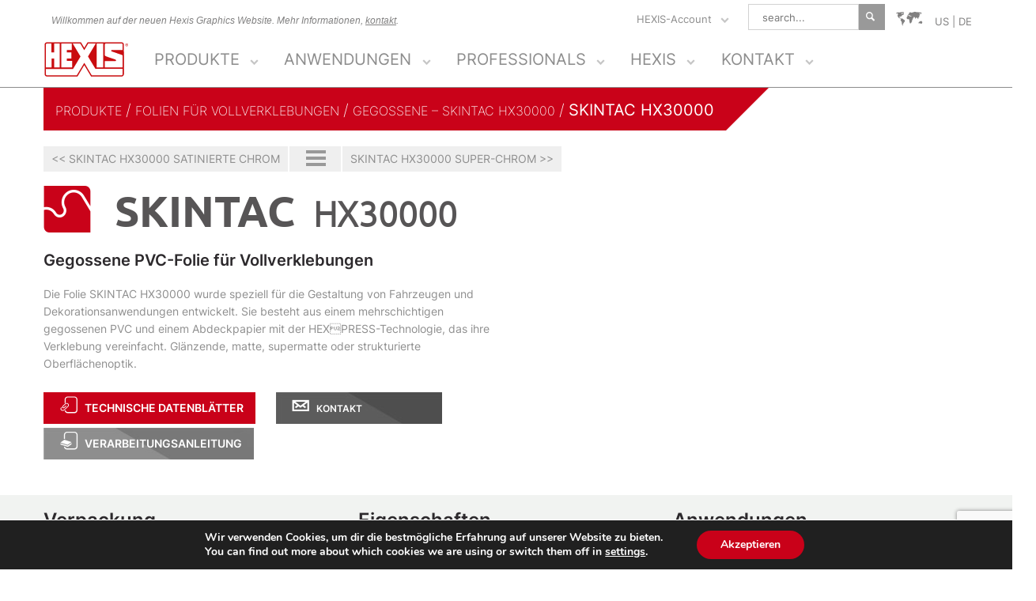

--- FILE ---
content_type: text/html; charset=UTF-8
request_url: https://www.hexis-graphics.com/de/produit/skintac-hx30000/
body_size: 41592
content:
<!DOCTYPE html>
<html xmlns="http://www.w3.org/1999/xhtml" lang="de-DE" xmlns:og="http://opengraphprotocol.org/schema/" xmlns:fb="http://www.facebook.com/2008/fbml">

<head>
        <meta charset="UTF-8" />
    <meta name="viewport" content="width=device-width, initial-scale=1, maximum-scale=1" />
    
    <script src="https://www.googleoptimize.com/optimize.js?id=GTM-N9KBFVH"></script>
        <!--[if lt IE 9]>
<script type="text/javascript" src="https://www.hexis-graphics.com/wp-content/themes/Hexis/js/html5shiv.js?x81466"></script>
<![endif]-->
    <!-- Favicons -->
        <link rel="shortcut icon" href="https://www.hexis-graphics.com/hexisgraphics/2015/09/hexis-favicons-16x16px.png?x81466" type="image/x-icon" />
            <!-- For iPhone -->
    <link rel="apple-touch-icon-precomposed" href="https://www.hexis-graphics.com/hexisgraphics/2015/09/hexis-favicons-57x57px.png?x81466">
            <!-- For iPhone 4 Retina display -->
    <link rel="apple-touch-icon-precomposed" sizes="114x114" href="https://www.hexis-graphics.com/hexisgraphics/2015/09/hexis-favicons-114x114px.png?x81466">
            <!-- For iPad -->
    <link rel="apple-touch-icon-precomposed" sizes="72x72" href="https://www.hexis-graphics.com/hexisgraphics/2015/09/hexis-favicons-72x72px.png?x81466">
            <!-- For iPad Retina display -->
    <link rel="apple-touch-icon-precomposed" sizes="144x144" href="https://www.hexis-graphics.com/hexisgraphics/2015/09/hexis-favicons-144x144px.png?x81466">
        <style>
        .fusion-megamenu-wrapper{ opacity: 0 ;}
</style>
	<!-- Google tag (gtag.js) -->
<script async src="https://www.googletagmanager.com/gtag/js?id=G-FRR89PN14M"></script>
<script>
  window.dataLayer = window.dataLayer || [];
  function gtag(){dataLayer.push(arguments);}
  gtag('js', new Date());

  gtag('config', 'G-FRR89PN14M');
</script>
    <meta name='robots' content='index, follow, max-image-preview:large, max-snippet:-1, max-video-preview:-1' />

	<!-- This site is optimized with the Yoast SEO plugin v26.8 - https://yoast.com/product/yoast-seo-wordpress/ -->
	<title>SKINTAC HX30000 - Gegossene PVC-Folie für Vollverklebungen - HEXIS Graphics</title>
	<link rel="canonical" href="https://www.hexis-graphics.com/de/produit/skintac-hx30000/" />
	<meta property="og:locale" content="de_DE" />
	<meta property="og:type" content="article" />
	<meta property="og:title" content="SKINTAC HX30000 - Gegossene PVC-Folie für Vollverklebungen - HEXIS Graphics" />
	<meta property="og:description" content="Die Folie SKINTAC HX30000 wurde speziell für die Gestaltung von Fahrzeugen und Dekorationsanwendungen entwickelt. Sie besteht aus einem mehrschichtigen gegossenen PVC und einem Abdeckpapier mit der HEXPRESS-Technologie, das ihre Verklebung vereinfacht. Glänzende, matte, supermatte oder strukturierte Oberflächenoptik." />
	<meta property="og:url" content="https://www.hexis-graphics.com/de/produit/skintac-hx30000/" />
	<meta property="og:site_name" content="HEXIS Graphics" />
	<meta property="article:publisher" content="https://www.facebook.com/hexisgraphics" />
	<meta property="article:modified_time" content="2017-07-04T15:52:38+00:00" />
	<meta property="og:image" content="https://www.hexis-graphics.com/hexisgraphics/2015/05/SKINTAC-HX30000.png" />
	<meta property="og:image:width" content="754" />
	<meta property="og:image:height" content="540" />
	<meta property="og:image:type" content="image/png" />
	<meta name="twitter:card" content="summary_large_image" />
	<meta name="twitter:site" content="@hexisgraphics" />
	<script type="application/ld+json" class="yoast-schema-graph">{"@context":"https://schema.org","@graph":[{"@type":"WebPage","@id":"https://www.hexis-graphics.com/de/produit/skintac-hx30000/","url":"https://www.hexis-graphics.com/de/produit/skintac-hx30000/","name":"SKINTAC HX30000 - Gegossene PVC-Folie für Vollverklebungen - HEXIS Graphics","isPartOf":{"@id":"https://www.hexis-graphics.com/de/#website"},"primaryImageOfPage":{"@id":"https://www.hexis-graphics.com/de/produit/skintac-hx30000/#primaryimage"},"image":{"@id":"https://www.hexis-graphics.com/de/produit/skintac-hx30000/#primaryimage"},"thumbnailUrl":"https://www.hexis-graphics.com/hexisgraphics/2015/05/SKINTAC-HX30000.png","datePublished":"2015-05-18T13:10:51+00:00","dateModified":"2017-07-04T15:52:38+00:00","breadcrumb":{"@id":"https://www.hexis-graphics.com/de/produit/skintac-hx30000/#breadcrumb"},"inLanguage":"de","potentialAction":[{"@type":"ReadAction","target":["https://www.hexis-graphics.com/de/produit/skintac-hx30000/"]}]},{"@type":"ImageObject","inLanguage":"de","@id":"https://www.hexis-graphics.com/de/produit/skintac-hx30000/#primaryimage","url":"https://www.hexis-graphics.com/hexisgraphics/2015/05/SKINTAC-HX30000.png","contentUrl":"https://www.hexis-graphics.com/hexisgraphics/2015/05/SKINTAC-HX30000.png","width":754,"height":540},{"@type":"BreadcrumbList","@id":"https://www.hexis-graphics.com/de/produit/skintac-hx30000/#breadcrumb","itemListElement":[{"@type":"ListItem","position":1,"name":"Accueil","item":"https://www.hexis-graphics.com/de/"},{"@type":"ListItem","position":2,"name":"SKINTAC HX30000"}]},{"@type":"WebSite","@id":"https://www.hexis-graphics.com/de/#website","url":"https://www.hexis-graphics.com/de/","name":"HEXIS Graphics","description":"Manufacturer of self-adhesive films","publisher":{"@id":"https://www.hexis-graphics.com/de/#organization"},"potentialAction":[{"@type":"SearchAction","target":{"@type":"EntryPoint","urlTemplate":"https://www.hexis-graphics.com/de/?s={search_term_string}"},"query-input":{"@type":"PropertyValueSpecification","valueRequired":true,"valueName":"search_term_string"}}],"inLanguage":"de"},{"@type":"Organization","@id":"https://www.hexis-graphics.com/de/#organization","name":"HEXIS Graphics","url":"https://www.hexis-graphics.com/de/","logo":{"@type":"ImageObject","inLanguage":"de","@id":"https://www.hexis-graphics.com/de/#/schema/logo/image/","url":"https://www.hexis-graphics.com/hexisgraphics/2016/05/logo_HEXIS.jpg","contentUrl":"https://www.hexis-graphics.com/hexisgraphics/2016/05/logo_HEXIS.jpg","width":250,"height":107,"caption":"HEXIS Graphics"},"image":{"@id":"https://www.hexis-graphics.com/de/#/schema/logo/image/"},"sameAs":["https://www.facebook.com/hexisgraphics","https://x.com/hexisgraphics","https://www.instagram.com/hexisgraphics/","https://fr.linkedin.com/company/hexis-s-a-","https://www.youtube.com/user/HEXISSA"]}]}</script>
	<!-- / Yoast SEO plugin. -->


<link rel='dns-prefetch' href='//maxcdn.bootstrapcdn.com' />
<link rel='dns-prefetch' href='//www.google.com' />
<link rel='dns-prefetch' href='//fonts.googleapis.com' />
<link rel='dns-prefetch' href='//ajax.googleapis.com' />
<link rel="alternate" title="oEmbed (JSON)" type="application/json+oembed" href="https://www.hexis-graphics.com/de/wp-json/oembed/1.0/embed?url=https%3A%2F%2Fwww.hexis-graphics.com%2Fde%2Fproduit%2Fskintac-hx30000%2F" />
<link rel="alternate" title="oEmbed (XML)" type="text/xml+oembed" href="https://www.hexis-graphics.com/de/wp-json/oembed/1.0/embed?url=https%3A%2F%2Fwww.hexis-graphics.com%2Fde%2Fproduit%2Fskintac-hx30000%2F&#038;format=xml" />
<meta property="og:title" content="SKINTAC HX30000"/><meta property="og:type" content="article"/><meta property="og:url" content="https://www.hexis-graphics.com/de/produit/skintac-hx30000/"/><meta property="og:site_name" content="HEXIS Graphics"/><meta property="og:image" content="https://www.hexis-graphics.com/hexisgraphics/2015/05/SKINTAC-HX30000.png"/><style id='wp-img-auto-sizes-contain-inline-css' type='text/css'>
img:is([sizes=auto i],[sizes^="auto," i]){contain-intrinsic-size:3000px 1500px}
/*# sourceURL=wp-img-auto-sizes-contain-inline-css */
</style>
<link rel='stylesheet' id='wp-block-library-css' href='https://www.hexis-graphics.com/wp-includes/css/dist/block-library/style.min.css?x81466' type='text/css' media='all' />
<style id='classic-theme-styles-inline-css' type='text/css'>
/*! This file is auto-generated */
.wp-block-button__link{color:#fff;background-color:#32373c;border-radius:9999px;box-shadow:none;text-decoration:none;padding:calc(.667em + 2px) calc(1.333em + 2px);font-size:1.125em}.wp-block-file__button{background:#32373c;color:#fff;text-decoration:none}
/*# sourceURL=/wp-includes/css/classic-themes.min.css */
</style>
<style id='global-styles-inline-css' type='text/css'>
:root{--wp--preset--aspect-ratio--square: 1;--wp--preset--aspect-ratio--4-3: 4/3;--wp--preset--aspect-ratio--3-4: 3/4;--wp--preset--aspect-ratio--3-2: 3/2;--wp--preset--aspect-ratio--2-3: 2/3;--wp--preset--aspect-ratio--16-9: 16/9;--wp--preset--aspect-ratio--9-16: 9/16;--wp--preset--color--black: #000000;--wp--preset--color--cyan-bluish-gray: #abb8c3;--wp--preset--color--white: #ffffff;--wp--preset--color--pale-pink: #f78da7;--wp--preset--color--vivid-red: #cf2e2e;--wp--preset--color--luminous-vivid-orange: #ff6900;--wp--preset--color--luminous-vivid-amber: #fcb900;--wp--preset--color--light-green-cyan: #7bdcb5;--wp--preset--color--vivid-green-cyan: #00d084;--wp--preset--color--pale-cyan-blue: #8ed1fc;--wp--preset--color--vivid-cyan-blue: #0693e3;--wp--preset--color--vivid-purple: #9b51e0;--wp--preset--gradient--vivid-cyan-blue-to-vivid-purple: linear-gradient(135deg,rgb(6,147,227) 0%,rgb(155,81,224) 100%);--wp--preset--gradient--light-green-cyan-to-vivid-green-cyan: linear-gradient(135deg,rgb(122,220,180) 0%,rgb(0,208,130) 100%);--wp--preset--gradient--luminous-vivid-amber-to-luminous-vivid-orange: linear-gradient(135deg,rgb(252,185,0) 0%,rgb(255,105,0) 100%);--wp--preset--gradient--luminous-vivid-orange-to-vivid-red: linear-gradient(135deg,rgb(255,105,0) 0%,rgb(207,46,46) 100%);--wp--preset--gradient--very-light-gray-to-cyan-bluish-gray: linear-gradient(135deg,rgb(238,238,238) 0%,rgb(169,184,195) 100%);--wp--preset--gradient--cool-to-warm-spectrum: linear-gradient(135deg,rgb(74,234,220) 0%,rgb(151,120,209) 20%,rgb(207,42,186) 40%,rgb(238,44,130) 60%,rgb(251,105,98) 80%,rgb(254,248,76) 100%);--wp--preset--gradient--blush-light-purple: linear-gradient(135deg,rgb(255,206,236) 0%,rgb(152,150,240) 100%);--wp--preset--gradient--blush-bordeaux: linear-gradient(135deg,rgb(254,205,165) 0%,rgb(254,45,45) 50%,rgb(107,0,62) 100%);--wp--preset--gradient--luminous-dusk: linear-gradient(135deg,rgb(255,203,112) 0%,rgb(199,81,192) 50%,rgb(65,88,208) 100%);--wp--preset--gradient--pale-ocean: linear-gradient(135deg,rgb(255,245,203) 0%,rgb(182,227,212) 50%,rgb(51,167,181) 100%);--wp--preset--gradient--electric-grass: linear-gradient(135deg,rgb(202,248,128) 0%,rgb(113,206,126) 100%);--wp--preset--gradient--midnight: linear-gradient(135deg,rgb(2,3,129) 0%,rgb(40,116,252) 100%);--wp--preset--font-size--small: 13px;--wp--preset--font-size--medium: 20px;--wp--preset--font-size--large: 36px;--wp--preset--font-size--x-large: 42px;--wp--preset--spacing--20: 0.44rem;--wp--preset--spacing--30: 0.67rem;--wp--preset--spacing--40: 1rem;--wp--preset--spacing--50: 1.5rem;--wp--preset--spacing--60: 2.25rem;--wp--preset--spacing--70: 3.38rem;--wp--preset--spacing--80: 5.06rem;--wp--preset--shadow--natural: 6px 6px 9px rgba(0, 0, 0, 0.2);--wp--preset--shadow--deep: 12px 12px 50px rgba(0, 0, 0, 0.4);--wp--preset--shadow--sharp: 6px 6px 0px rgba(0, 0, 0, 0.2);--wp--preset--shadow--outlined: 6px 6px 0px -3px rgb(255, 255, 255), 6px 6px rgb(0, 0, 0);--wp--preset--shadow--crisp: 6px 6px 0px rgb(0, 0, 0);}:where(.is-layout-flex){gap: 0.5em;}:where(.is-layout-grid){gap: 0.5em;}body .is-layout-flex{display: flex;}.is-layout-flex{flex-wrap: wrap;align-items: center;}.is-layout-flex > :is(*, div){margin: 0;}body .is-layout-grid{display: grid;}.is-layout-grid > :is(*, div){margin: 0;}:where(.wp-block-columns.is-layout-flex){gap: 2em;}:where(.wp-block-columns.is-layout-grid){gap: 2em;}:where(.wp-block-post-template.is-layout-flex){gap: 1.25em;}:where(.wp-block-post-template.is-layout-grid){gap: 1.25em;}.has-black-color{color: var(--wp--preset--color--black) !important;}.has-cyan-bluish-gray-color{color: var(--wp--preset--color--cyan-bluish-gray) !important;}.has-white-color{color: var(--wp--preset--color--white) !important;}.has-pale-pink-color{color: var(--wp--preset--color--pale-pink) !important;}.has-vivid-red-color{color: var(--wp--preset--color--vivid-red) !important;}.has-luminous-vivid-orange-color{color: var(--wp--preset--color--luminous-vivid-orange) !important;}.has-luminous-vivid-amber-color{color: var(--wp--preset--color--luminous-vivid-amber) !important;}.has-light-green-cyan-color{color: var(--wp--preset--color--light-green-cyan) !important;}.has-vivid-green-cyan-color{color: var(--wp--preset--color--vivid-green-cyan) !important;}.has-pale-cyan-blue-color{color: var(--wp--preset--color--pale-cyan-blue) !important;}.has-vivid-cyan-blue-color{color: var(--wp--preset--color--vivid-cyan-blue) !important;}.has-vivid-purple-color{color: var(--wp--preset--color--vivid-purple) !important;}.has-black-background-color{background-color: var(--wp--preset--color--black) !important;}.has-cyan-bluish-gray-background-color{background-color: var(--wp--preset--color--cyan-bluish-gray) !important;}.has-white-background-color{background-color: var(--wp--preset--color--white) !important;}.has-pale-pink-background-color{background-color: var(--wp--preset--color--pale-pink) !important;}.has-vivid-red-background-color{background-color: var(--wp--preset--color--vivid-red) !important;}.has-luminous-vivid-orange-background-color{background-color: var(--wp--preset--color--luminous-vivid-orange) !important;}.has-luminous-vivid-amber-background-color{background-color: var(--wp--preset--color--luminous-vivid-amber) !important;}.has-light-green-cyan-background-color{background-color: var(--wp--preset--color--light-green-cyan) !important;}.has-vivid-green-cyan-background-color{background-color: var(--wp--preset--color--vivid-green-cyan) !important;}.has-pale-cyan-blue-background-color{background-color: var(--wp--preset--color--pale-cyan-blue) !important;}.has-vivid-cyan-blue-background-color{background-color: var(--wp--preset--color--vivid-cyan-blue) !important;}.has-vivid-purple-background-color{background-color: var(--wp--preset--color--vivid-purple) !important;}.has-black-border-color{border-color: var(--wp--preset--color--black) !important;}.has-cyan-bluish-gray-border-color{border-color: var(--wp--preset--color--cyan-bluish-gray) !important;}.has-white-border-color{border-color: var(--wp--preset--color--white) !important;}.has-pale-pink-border-color{border-color: var(--wp--preset--color--pale-pink) !important;}.has-vivid-red-border-color{border-color: var(--wp--preset--color--vivid-red) !important;}.has-luminous-vivid-orange-border-color{border-color: var(--wp--preset--color--luminous-vivid-orange) !important;}.has-luminous-vivid-amber-border-color{border-color: var(--wp--preset--color--luminous-vivid-amber) !important;}.has-light-green-cyan-border-color{border-color: var(--wp--preset--color--light-green-cyan) !important;}.has-vivid-green-cyan-border-color{border-color: var(--wp--preset--color--vivid-green-cyan) !important;}.has-pale-cyan-blue-border-color{border-color: var(--wp--preset--color--pale-cyan-blue) !important;}.has-vivid-cyan-blue-border-color{border-color: var(--wp--preset--color--vivid-cyan-blue) !important;}.has-vivid-purple-border-color{border-color: var(--wp--preset--color--vivid-purple) !important;}.has-vivid-cyan-blue-to-vivid-purple-gradient-background{background: var(--wp--preset--gradient--vivid-cyan-blue-to-vivid-purple) !important;}.has-light-green-cyan-to-vivid-green-cyan-gradient-background{background: var(--wp--preset--gradient--light-green-cyan-to-vivid-green-cyan) !important;}.has-luminous-vivid-amber-to-luminous-vivid-orange-gradient-background{background: var(--wp--preset--gradient--luminous-vivid-amber-to-luminous-vivid-orange) !important;}.has-luminous-vivid-orange-to-vivid-red-gradient-background{background: var(--wp--preset--gradient--luminous-vivid-orange-to-vivid-red) !important;}.has-very-light-gray-to-cyan-bluish-gray-gradient-background{background: var(--wp--preset--gradient--very-light-gray-to-cyan-bluish-gray) !important;}.has-cool-to-warm-spectrum-gradient-background{background: var(--wp--preset--gradient--cool-to-warm-spectrum) !important;}.has-blush-light-purple-gradient-background{background: var(--wp--preset--gradient--blush-light-purple) !important;}.has-blush-bordeaux-gradient-background{background: var(--wp--preset--gradient--blush-bordeaux) !important;}.has-luminous-dusk-gradient-background{background: var(--wp--preset--gradient--luminous-dusk) !important;}.has-pale-ocean-gradient-background{background: var(--wp--preset--gradient--pale-ocean) !important;}.has-electric-grass-gradient-background{background: var(--wp--preset--gradient--electric-grass) !important;}.has-midnight-gradient-background{background: var(--wp--preset--gradient--midnight) !important;}.has-small-font-size{font-size: var(--wp--preset--font-size--small) !important;}.has-medium-font-size{font-size: var(--wp--preset--font-size--medium) !important;}.has-large-font-size{font-size: var(--wp--preset--font-size--large) !important;}.has-x-large-font-size{font-size: var(--wp--preset--font-size--x-large) !important;}
:where(.wp-block-post-template.is-layout-flex){gap: 1.25em;}:where(.wp-block-post-template.is-layout-grid){gap: 1.25em;}
:where(.wp-block-term-template.is-layout-flex){gap: 1.25em;}:where(.wp-block-term-template.is-layout-grid){gap: 1.25em;}
:where(.wp-block-columns.is-layout-flex){gap: 2em;}:where(.wp-block-columns.is-layout-grid){gap: 2em;}
:root :where(.wp-block-pullquote){font-size: 1.5em;line-height: 1.6;}
/*# sourceURL=global-styles-inline-css */
</style>
<style id='dominant-color-styles-inline-css' type='text/css'>
img[data-dominant-color]:not(.has-transparency) { background-color: var(--dominant-color); }
/*# sourceURL=dominant-color-styles-inline-css */
</style>
<link rel='stylesheet' id='photoswipe-core-css-css' href='https://www.hexis-graphics.com/wp-content/plugins/photoswipe-masonry/photoswipe-dist/photoswipe.css?x81466' type='text/css' media='all' />
<link rel='stylesheet' id='pswp-skin-css' href='https://www.hexis-graphics.com/wp-content/plugins/photoswipe-masonry/photoswipe-dist/default-skin/default-skin.css?x81466' type='text/css' media='all' />
<link rel='stylesheet' id='hexis-stylesheet-css' href='https://www.hexis-graphics.com/wp-content/themes/Hexis/style.css?x81466' type='text/css' media='all' />
<link rel='stylesheet' id='hexis-animations-css' href='https://www.hexis-graphics.com/wp-content/themes/Hexis/css/animations.css?x81466' type='text/css' media='all' />
<link rel='stylesheet' id='hexis-media-css' href='https://www.hexis-graphics.com/wp-content/themes/Hexis/css/media.css?x81466' type='text/css' media='all' />
<link rel='stylesheet' id='hexis-icons-css' href='https://www.hexis-graphics.com/wp-content/themes/Hexis/css/icons-hexis.css?x81466' type='text/css' media='all' />
<link rel='stylesheet' id='hexis-special-css' href='https://www.hexis-graphics.com/wp-content/themes/Hexis/css/hexis-special.css?x81466' type='text/css' media='all' />
<link rel='stylesheet' id='hexis-raleway-css' href='https://fonts.googleapis.com/css?family=Raleway' type='text/css' media='all' />
<link rel='stylesheet' id='myCustomStyles-css' href='https://www.hexis-graphics.com/wp-content/themes/Hexis/css/style-editor.css?x81466' type='text/css' media='all' />
<link rel='stylesheet' id='jquery-ui-styles-css' href='https://ajax.googleapis.com/ajax/libs/jqueryui/1.8/themes/base/jquery-ui.css' type='text/css' media='all' />
<link rel='stylesheet' id='moove_gdpr_frontend-css' href='https://www.hexis-graphics.com/wp-content/plugins/gdpr-cookie-compliance/dist/styles/gdpr-main.css?x81466' type='text/css' media='all' />
<style id='moove_gdpr_frontend-inline-css' type='text/css'>
#moove_gdpr_cookie_modal,#moove_gdpr_cookie_info_bar,.gdpr_cookie_settings_shortcode_content{font-family:&#039;Nunito&#039;,sans-serif}#moove_gdpr_save_popup_settings_button{background-color:#373737;color:#fff}#moove_gdpr_save_popup_settings_button:hover{background-color:#000}#moove_gdpr_cookie_info_bar .moove-gdpr-info-bar-container .moove-gdpr-info-bar-content a.mgbutton,#moove_gdpr_cookie_info_bar .moove-gdpr-info-bar-container .moove-gdpr-info-bar-content button.mgbutton{background-color:#c90119}#moove_gdpr_cookie_modal .moove-gdpr-modal-content .moove-gdpr-modal-footer-content .moove-gdpr-button-holder a.mgbutton,#moove_gdpr_cookie_modal .moove-gdpr-modal-content .moove-gdpr-modal-footer-content .moove-gdpr-button-holder button.mgbutton,.gdpr_cookie_settings_shortcode_content .gdpr-shr-button.button-green{background-color:#c90119;border-color:#c90119}#moove_gdpr_cookie_modal .moove-gdpr-modal-content .moove-gdpr-modal-footer-content .moove-gdpr-button-holder a.mgbutton:hover,#moove_gdpr_cookie_modal .moove-gdpr-modal-content .moove-gdpr-modal-footer-content .moove-gdpr-button-holder button.mgbutton:hover,.gdpr_cookie_settings_shortcode_content .gdpr-shr-button.button-green:hover{background-color:#fff;color:#c90119}#moove_gdpr_cookie_modal .moove-gdpr-modal-content .moove-gdpr-modal-close i,#moove_gdpr_cookie_modal .moove-gdpr-modal-content .moove-gdpr-modal-close span.gdpr-icon{background-color:#c90119;border:1px solid #c90119}#moove_gdpr_cookie_info_bar span.moove-gdpr-infobar-allow-all.focus-g,#moove_gdpr_cookie_info_bar span.moove-gdpr-infobar-allow-all:focus,#moove_gdpr_cookie_info_bar button.moove-gdpr-infobar-allow-all.focus-g,#moove_gdpr_cookie_info_bar button.moove-gdpr-infobar-allow-all:focus,#moove_gdpr_cookie_info_bar span.moove-gdpr-infobar-reject-btn.focus-g,#moove_gdpr_cookie_info_bar span.moove-gdpr-infobar-reject-btn:focus,#moove_gdpr_cookie_info_bar button.moove-gdpr-infobar-reject-btn.focus-g,#moove_gdpr_cookie_info_bar button.moove-gdpr-infobar-reject-btn:focus,#moove_gdpr_cookie_info_bar span.change-settings-button.focus-g,#moove_gdpr_cookie_info_bar span.change-settings-button:focus,#moove_gdpr_cookie_info_bar button.change-settings-button.focus-g,#moove_gdpr_cookie_info_bar button.change-settings-button:focus{-webkit-box-shadow:0 0 1px 3px #c90119;-moz-box-shadow:0 0 1px 3px #c90119;box-shadow:0 0 1px 3px #c90119}#moove_gdpr_cookie_modal .moove-gdpr-modal-content .moove-gdpr-modal-close i:hover,#moove_gdpr_cookie_modal .moove-gdpr-modal-content .moove-gdpr-modal-close span.gdpr-icon:hover,#moove_gdpr_cookie_info_bar span[data-href]>u.change-settings-button{color:#c90119}#moove_gdpr_cookie_modal .moove-gdpr-modal-content .moove-gdpr-modal-left-content #moove-gdpr-menu li.menu-item-selected a span.gdpr-icon,#moove_gdpr_cookie_modal .moove-gdpr-modal-content .moove-gdpr-modal-left-content #moove-gdpr-menu li.menu-item-selected button span.gdpr-icon{color:inherit}#moove_gdpr_cookie_modal .moove-gdpr-modal-content .moove-gdpr-modal-left-content #moove-gdpr-menu li a span.gdpr-icon,#moove_gdpr_cookie_modal .moove-gdpr-modal-content .moove-gdpr-modal-left-content #moove-gdpr-menu li button span.gdpr-icon{color:inherit}#moove_gdpr_cookie_modal .gdpr-acc-link{line-height:0;font-size:0;color:transparent;position:absolute}#moove_gdpr_cookie_modal .moove-gdpr-modal-content .moove-gdpr-modal-close:hover i,#moove_gdpr_cookie_modal .moove-gdpr-modal-content .moove-gdpr-modal-left-content #moove-gdpr-menu li a,#moove_gdpr_cookie_modal .moove-gdpr-modal-content .moove-gdpr-modal-left-content #moove-gdpr-menu li button,#moove_gdpr_cookie_modal .moove-gdpr-modal-content .moove-gdpr-modal-left-content #moove-gdpr-menu li button i,#moove_gdpr_cookie_modal .moove-gdpr-modal-content .moove-gdpr-modal-left-content #moove-gdpr-menu li a i,#moove_gdpr_cookie_modal .moove-gdpr-modal-content .moove-gdpr-tab-main .moove-gdpr-tab-main-content a:hover,#moove_gdpr_cookie_info_bar.moove-gdpr-dark-scheme .moove-gdpr-info-bar-container .moove-gdpr-info-bar-content a.mgbutton:hover,#moove_gdpr_cookie_info_bar.moove-gdpr-dark-scheme .moove-gdpr-info-bar-container .moove-gdpr-info-bar-content button.mgbutton:hover,#moove_gdpr_cookie_info_bar.moove-gdpr-dark-scheme .moove-gdpr-info-bar-container .moove-gdpr-info-bar-content a:hover,#moove_gdpr_cookie_info_bar.moove-gdpr-dark-scheme .moove-gdpr-info-bar-container .moove-gdpr-info-bar-content button:hover,#moove_gdpr_cookie_info_bar.moove-gdpr-dark-scheme .moove-gdpr-info-bar-container .moove-gdpr-info-bar-content span.change-settings-button:hover,#moove_gdpr_cookie_info_bar.moove-gdpr-dark-scheme .moove-gdpr-info-bar-container .moove-gdpr-info-bar-content button.change-settings-button:hover,#moove_gdpr_cookie_info_bar.moove-gdpr-dark-scheme .moove-gdpr-info-bar-container .moove-gdpr-info-bar-content u.change-settings-button:hover,#moove_gdpr_cookie_info_bar span[data-href]>u.change-settings-button,#moove_gdpr_cookie_info_bar.moove-gdpr-dark-scheme .moove-gdpr-info-bar-container .moove-gdpr-info-bar-content a.mgbutton.focus-g,#moove_gdpr_cookie_info_bar.moove-gdpr-dark-scheme .moove-gdpr-info-bar-container .moove-gdpr-info-bar-content button.mgbutton.focus-g,#moove_gdpr_cookie_info_bar.moove-gdpr-dark-scheme .moove-gdpr-info-bar-container .moove-gdpr-info-bar-content a.focus-g,#moove_gdpr_cookie_info_bar.moove-gdpr-dark-scheme .moove-gdpr-info-bar-container .moove-gdpr-info-bar-content button.focus-g,#moove_gdpr_cookie_info_bar.moove-gdpr-dark-scheme .moove-gdpr-info-bar-container .moove-gdpr-info-bar-content a.mgbutton:focus,#moove_gdpr_cookie_info_bar.moove-gdpr-dark-scheme .moove-gdpr-info-bar-container .moove-gdpr-info-bar-content button.mgbutton:focus,#moove_gdpr_cookie_info_bar.moove-gdpr-dark-scheme .moove-gdpr-info-bar-container .moove-gdpr-info-bar-content a:focus,#moove_gdpr_cookie_info_bar.moove-gdpr-dark-scheme .moove-gdpr-info-bar-container .moove-gdpr-info-bar-content button:focus,#moove_gdpr_cookie_info_bar.moove-gdpr-dark-scheme .moove-gdpr-info-bar-container .moove-gdpr-info-bar-content span.change-settings-button.focus-g,span.change-settings-button:focus,button.change-settings-button.focus-g,button.change-settings-button:focus,#moove_gdpr_cookie_info_bar.moove-gdpr-dark-scheme .moove-gdpr-info-bar-container .moove-gdpr-info-bar-content u.change-settings-button.focus-g,#moove_gdpr_cookie_info_bar.moove-gdpr-dark-scheme .moove-gdpr-info-bar-container .moove-gdpr-info-bar-content u.change-settings-button:focus{color:#c90119}#moove_gdpr_cookie_modal .moove-gdpr-branding.focus-g span,#moove_gdpr_cookie_modal .moove-gdpr-modal-content .moove-gdpr-tab-main a.focus-g,#moove_gdpr_cookie_modal .moove-gdpr-modal-content .moove-gdpr-tab-main .gdpr-cd-details-toggle.focus-g{color:#c90119}#moove_gdpr_cookie_modal.gdpr_lightbox-hide{display:none}
/*# sourceURL=moove_gdpr_frontend-inline-css */
</style>
<link rel='stylesheet' id='misc-css' href='https://www.hexis-graphics.com/wp-content/themes/Hexis/css/misc.css?x81466' type='text/css' media='all' />
<script type="text/javascript" id="jquery-core-js-extra">
/* <![CDATA[ */
var hexisAjax = {"ajaxurl":"https://www.hexis-graphics.com/wp-admin/admin-ajax.php","nonce":"8238a7e77f"};
//# sourceURL=jquery-core-js-extra
/* ]]> */
</script>
<script type="text/javascript" src="https://www.hexis-graphics.com/wp-includes/js/jquery/jquery.min.js?x81466" id="jquery-core-js"></script>
<script type="text/javascript" src="https://www.hexis-graphics.com/wp-content/plugins/photoswipe-masonry/photoswipe-dist/photoswipe.min.js?x81466" id="photoswipe-js"></script>
<script type="text/javascript" src="https://www.hexis-graphics.com/wp-content/plugins/photoswipe-masonry/photoswipe-masonry.js?x81466" id="photoswipe-masonry-js-js"></script>
<script type="text/javascript" src="https://www.hexis-graphics.com/wp-content/plugins/photoswipe-masonry/photoswipe-dist/photoswipe-ui-default.min.js?x81466" id="photoswipe-ui-default-js"></script>
<script type="text/javascript" src="https://www.hexis-graphics.com/wp-content/plugins/photoswipe-masonry/masonry.pkgd.min.js?x81466" id="photoswipe-masonry-js"></script>
<script type="text/javascript" src="https://www.hexis-graphics.com/wp-content/plugins/photoswipe-masonry/imagesloaded.pkgd.min.js?x81466" id="photoswipe-imagesloaded-js"></script>
<link rel="https://api.w.org/" href="https://www.hexis-graphics.com/de/wp-json/" /><meta name="generator" content="dominant-color-images 1.2.0">
<meta name="generator" content="performance-lab 4.0.1; plugins: dominant-color-images, webp-uploads">
<meta name="generator" content="webp-uploads 2.6.1">
<meta name="generator" content="Elementor 3.34.2; features: e_font_icon_svg, additional_custom_breakpoints; settings: css_print_method-external, google_font-enabled, font_display-swap">
			<style>
				.e-con.e-parent:nth-of-type(n+4):not(.e-lazyloaded):not(.e-no-lazyload),
				.e-con.e-parent:nth-of-type(n+4):not(.e-lazyloaded):not(.e-no-lazyload) * {
					background-image: none !important;
				}
				@media screen and (max-height: 1024px) {
					.e-con.e-parent:nth-of-type(n+3):not(.e-lazyloaded):not(.e-no-lazyload),
					.e-con.e-parent:nth-of-type(n+3):not(.e-lazyloaded):not(.e-no-lazyload) * {
						background-image: none !important;
					}
				}
				@media screen and (max-height: 640px) {
					.e-con.e-parent:nth-of-type(n+2):not(.e-lazyloaded):not(.e-no-lazyload),
					.e-con.e-parent:nth-of-type(n+2):not(.e-lazyloaded):not(.e-no-lazyload) * {
						background-image: none !important;
					}
				}
			</style>
			<meta name="generator" content="Powered by Slider Revolution 6.7.7 - responsive, Mobile-Friendly Slider Plugin for WordPress with comfortable drag and drop interface." />
<script>function setREVStartSize(e){
			//window.requestAnimationFrame(function() {
				window.RSIW = window.RSIW===undefined ? window.innerWidth : window.RSIW;
				window.RSIH = window.RSIH===undefined ? window.innerHeight : window.RSIH;
				try {
					var pw = document.getElementById(e.c).parentNode.offsetWidth,
						newh;
					pw = pw===0 || isNaN(pw) || (e.l=="fullwidth" || e.layout=="fullwidth") ? window.RSIW : pw;
					e.tabw = e.tabw===undefined ? 0 : parseInt(e.tabw);
					e.thumbw = e.thumbw===undefined ? 0 : parseInt(e.thumbw);
					e.tabh = e.tabh===undefined ? 0 : parseInt(e.tabh);
					e.thumbh = e.thumbh===undefined ? 0 : parseInt(e.thumbh);
					e.tabhide = e.tabhide===undefined ? 0 : parseInt(e.tabhide);
					e.thumbhide = e.thumbhide===undefined ? 0 : parseInt(e.thumbhide);
					e.mh = e.mh===undefined || e.mh=="" || e.mh==="auto" ? 0 : parseInt(e.mh,0);
					if(e.layout==="fullscreen" || e.l==="fullscreen")
						newh = Math.max(e.mh,window.RSIH);
					else{
						e.gw = Array.isArray(e.gw) ? e.gw : [e.gw];
						for (var i in e.rl) if (e.gw[i]===undefined || e.gw[i]===0) e.gw[i] = e.gw[i-1];
						e.gh = e.el===undefined || e.el==="" || (Array.isArray(e.el) && e.el.length==0)? e.gh : e.el;
						e.gh = Array.isArray(e.gh) ? e.gh : [e.gh];
						for (var i in e.rl) if (e.gh[i]===undefined || e.gh[i]===0) e.gh[i] = e.gh[i-1];
											
						var nl = new Array(e.rl.length),
							ix = 0,
							sl;
						e.tabw = e.tabhide>=pw ? 0 : e.tabw;
						e.thumbw = e.thumbhide>=pw ? 0 : e.thumbw;
						e.tabh = e.tabhide>=pw ? 0 : e.tabh;
						e.thumbh = e.thumbhide>=pw ? 0 : e.thumbh;
						for (var i in e.rl) nl[i] = e.rl[i]<window.RSIW ? 0 : e.rl[i];
						sl = nl[0];
						for (var i in nl) if (sl>nl[i] && nl[i]>0) { sl = nl[i]; ix=i;}
						var m = pw>(e.gw[ix]+e.tabw+e.thumbw) ? 1 : (pw-(e.tabw+e.thumbw)) / (e.gw[ix]);
						newh =  (e.gh[ix] * m) + (e.tabh + e.thumbh);
					}
					var el = document.getElementById(e.c);
					if (el!==null && el) el.style.height = newh+"px";
					el = document.getElementById(e.c+"_wrapper");
					if (el!==null && el) {
						el.style.height = newh+"px";
						el.style.display = "block";
					}
				} catch(e){
					console.log("Failure at Presize of Slider:" + e)
				}
			//});
		  };</script>
		<style type="text/css" id="wp-custom-css">
			div#infoplace {min-height:550px}		</style>
		        <!--[if lte IE 8]>
	<script type="text/javascript">
	jQuery(document).ready(function() {
	var imgs, i, w;
	var imgs = document.getElementsByTagName( 'img' );
	for( i = 0; i < imgs.length; i++ ) {
	    w = imgs[i].getAttribute( 'width' );
	    imgs[i].removeAttribute( 'width' );
	    imgs[i].removeAttribute( 'height' );
	}
	});
</script>
<script src="https://www.hexis-graphics.com/wp-content/themes/Hexis/js/excanvas.js?x81466"></script>
<![endif]-->
    <!--[if lte IE 9]>
<script type="text/javascript">
	jQuery(document).ready(function() {
	// Combine inline styles for body tag
	jQuery('body').each( function() {	
		var combined_styles = '<style>';
		jQuery( this ).find( 'style' ).each( function() {
			combined_styles += jQuery(this).html();
			jQuery(this).remove();
		});
		combined_styles += '</style>';
		jQuery( this ).prepend( combined_styles );
	});
	});
</script>
<![endif]-->
    <script type="text/javascript">
        var doc = document.documentElement;
        doc.setAttribute('data-useragent', navigator.userAgent);
    </script>
       
	<!-- Facebook Pixel Code -->
	<script>
	  !function(f,b,e,v,n,t,s)
	  {if(f.fbq)return;n=f.fbq=function(){n.callMethod?
	  n.callMethod.apply(n,arguments):n.queue.push(arguments)};
	  if(!f._fbq)f._fbq=n;n.push=n;n.loaded=!0;n.version='2.0';
	  n.queue=[];t=b.createElement(e);t.async=!0;
	  t.src=v;s=b.getElementsByTagName(e)[0];
	  s.parentNode.insertBefore(t,s)}(window, document,'script',
	  'https://connect.facebook.net/en_US/fbevents.js');
	  fbq('init', '248637393331179');
	  fbq('track', 'PageView');
	</script>
	<noscript><img height="1" width="1" style="display:none"
	  src="https://www.facebook.com/tr?id=248637393331179&ev=PageView&noscript=1"
	/></noscript>
	<!-- End Facebook Pixel Code -->

</head>
<body class="no-tablet-sticky-header no-mobile-sticky-header no-mobile-totop body_de_US type-produit elementor-default elementor-kit-52310" data-spy="scroll">
<script src="https://www.hexis-graphics.com/wp-content/themes/Hexis/js/chosen.jquery.js?x81466"></script>
<link rel="stylesheet" href="https://www.hexis-graphics.com/wp-content/themes/Hexis/js/chosen.css?x81466">
<script type="text/javascript">
    jQuery(document).ready(function ($) {
        $('.selectpickerCountry').chosen({
            allow_single_deselect: true
        });
        $('.selectpickerCountry').val('US').trigger('chosen:updated');
        $('.chosen-container').css({
            'min-width': '200px'
        });
    });
</script>

	
    <div id="map">
        <h4 style="margin-bottom: 40px;">Select your country</h4>
        <div id="languageSelect">
            The HEXIS Graphics site had been optimized for users within
            United States. If you live outside
            United States, we recommend that you visit your local site for the most relevant
            information, including news, promotions, and local events
            <br>
            <div style="width:100%; position:relative; margin: 10px auto; padding: 6px 0px; border-radius: 5px;">
                <select data-placeholder="Choose a country..." class="selectpickerCountry" id="countrySelector" style="width:250px;">
                    <option value='FR' >France</option><option value='AU' >Australia</option><option value='DE' >Germany</option><option value='IT' >Italy</option><option value='ES' >Spain</option><option value='SE' >Sweden</option><option value='US' >United States</option><option value='GP' >Guadeloupe</option><option value='GY' >Guyana</option><option value='MQ' >Martinique</option><option value='--' >--------</option><option value='AF' >Afganistan</option><option value='AL' >Albania</option><option value='DZ' >Algeria</option><option value='AS' >American Samoa</option><option value='AD' >Andorra</option><option value='AO' >Angola</option><option value='AI' >Anguilla</option><option value='AQ' >Antarctica</option><option value='AG' >Antigua and Barbuda</option><option value='AR' >Argentina</option><option value='AM' >Armenia</option><option value='AW' >Aruba</option><option value='AT' >Austria</option><option value='AZ' >Azerbaijan</option><option value='BS' >Bahamas</option><option value='BH' >Bahrain</option><option value='BD' >Bangladesh</option><option value='BB' >Barbados</option><option value='BY' >Belarus</option><option value='BE' >Belgium</option><option value='BZ' >Belize</option><option value='BJ' >Benin</option><option value='BM' >Bermuda</option><option value='BT' >Bhutan</option><option value='BO' >Bolivia</option><option value='BA' >Bosnia and Herzegowina</option><option value='BW' >Botswana</option><option value='BV' >Bouvet Island</option><option value='BR' >Brazil</option><option value='IO' >British Indian Ocean Territory</option><option value='BN' >Brunei Darussalam</option><option value='BG' >Bulgaria</option><option value='BF' >Burkina Faso</option><option value='BI' >Burundi</option><option value='KH' >Cambodia</option><option value='CM' >Cameroon</option><option value='CA' >Canada</option><option value='CV' >Cape Verde</option><option value='KY' >Cayman Islands</option><option value='CF' >Central African Republic</option><option value='TD' >Chad</option><option value='CL' >Chile</option><option value='CN' >China</option><option value='CX' >Christmas Island</option><option value='CC' >Cocos (Keeling) Islands</option><option value='CO' >Colombia</option><option value='KM' >Comoros</option><option value='CG' >Congo</option><option value='CD' >Congo, the Democratic Republic of the</option><option value='CK' >Cook Islands</option><option value='CR' >Costa Rica</option><option value='CI' >Cote d'Ivoire</option><option value='HR' >Croatia (Hrvatska)</option><option value='CU' >Cuba</option><option value='CY' >Cyprus</option><option value='CZ' >Czech Republic</option><option value='DK' >Denmark</option><option value='DJ' >Djibouti</option><option value='DM' >Dominica</option><option value='DO' >Dominican Republic</option><option value='TP' >East Timor</option><option value='EC' >Ecuador</option><option value='EG' >Egypt</option><option value='SV' >El Salvador</option><option value='GQ' >Equatorial Guinea</option><option value='ER' >Eritrea</option><option value='EE' >Estonia</option><option value='ET' >Ethiopia</option><option value='FK' >Falkland Islands (Malvinas)</option><option value='FO' >Faroe Islands</option><option value='FJ' >Fiji</option><option value='FI' >Finland</option><option value='FX' >France, Metropolitan</option><option value='GF' >French Guiana</option><option value='PF' >French Polynesia</option><option value='TF' >French Southern Territories</option><option value='GA' >Gabon</option><option value='GM' >Gambia</option><option value='GE' >Georgia</option><option value='GH' >Ghana</option><option value='GI' >Gibraltar</option><option value='GR' >Greece</option><option value='GL' >Greenland</option><option value='GD' >Grenada</option><option value='GU' >Guam</option><option value='GT' >Guatemala</option><option value='GN' >Guinea</option><option value='GW' >Guinea-Bissau</option><option value='HT' >Haiti</option><option value='HM' >Heard and Mc Donald Islands</option><option value='VA' >Holy See (Vatican City State)</option><option value='HN' >Honduras</option><option value='HK' >Hong Kong</option><option value='HU' >Hungary</option><option value='IS' >Iceland</option><option value='IN' >India</option><option value='ID' >Indonesia</option><option value='IR' >Iran (Islamic Republic of)</option><option value='IQ' >Iraq</option><option value='IE' >Ireland</option><option value='IL' >Israel</option><option value='JM' >Jamaica</option><option value='JP' >Japan</option><option value='JO' >Jordan</option><option value='KZ' >Kazakhstan</option><option value='KE' >Kenya</option><option value='KI' >Kiribati</option><option value='KP' >Korea, Democratic People's Republic of</option><option value='KR' >Korea, Republic of</option><option value='KW' >Kuwait</option><option value='KG' >Kyrgyzstan</option><option value='LA' >Lao People's Democratic Republic</option><option value='LV' >Latvia</option><option value='LB' >Lebanon</option><option value='LS' >Lesotho</option><option value='LR' >Liberia</option><option value='LY' >Libyan Arab Jamahiriya</option><option value='LI' >Liechtenstein</option><option value='LT' >Lithuania</option><option value='LU' >Luxembourg</option><option value='MO' >Macau</option><option value='MK' >Macedonia, The Former Yugoslav Republic of</option><option value='MG' >Madagascar</option><option value='MW' >Malawi</option><option value='MY' >Malaysia</option><option value='MV' >Maldives</option><option value='ML' >Mali</option><option value='MT' >Malta</option><option value='MH' >Marshall Islands</option><option value='MR' >Mauritania</option><option value='MU' >Mauritius</option><option value='YT' >Mayotte</option><option value='MX' >Mexico</option><option value='FM' >Micronesia, Federated States of</option><option value='MD' >Moldova, Republic of</option><option value='MC' >Monaco</option><option value='MN' >Mongolia</option><option value='MS' >Montserrat</option><option value='MA' >Morocco</option><option value='MZ' >Mozambique</option><option value='MM' >Myanmar</option><option value='NA' >Namibia</option><option value='NR' >Nauru</option><option value='NP' >Nepal</option><option value='NL' >Netherlands</option><option value='AN' >Netherlands Antilles</option><option value='NC' >New Caledonia</option><option value='NZ' >New Zealand</option><option value='NI' >Nicaragua</option><option value='NE' >Niger</option><option value='NG' >Nigeria</option><option value='NU' >Niue</option><option value='NF' >Norfolk Island</option><option value='MP' >Northern Mariana Islands</option><option value='NO' >Norway</option><option value='OM' >Oman</option><option value='PK' >Pakistan</option><option value='PW' >Palau</option><option value='PA' >Panama</option><option value='PG' >Papua New Guinea</option><option value='PY' >Paraguay</option><option value='PE' >Peru</option><option value='PH' >Philippines</option><option value='PN' >Pitcairn</option><option value='PL' >Poland</option><option value='PT' >Portugal</option><option value='PR' >Puerto Rico</option><option value='QA' >Qatar</option><option value='RE' >Reunion</option><option value='RO' >Romania</option><option value='RU' >Russian Federation</option><option value='RW' >Rwanda</option><option value='KN' >Saint Kitts and Nevis</option><option value='LC' >Saint LUCIA</option><option value='VC' >Saint Vincent and the Grenadines</option><option value='WS' >Samoa</option><option value='SM' >San Marino</option><option value='ST' >Sao Tome and Principe</option><option value='SA' >Saudi Arabia</option><option value='SN' >Senegal</option><option value='SC' >Seychelles</option><option value='SL' >Sierra Leone</option><option value='SG' >Singapore</option><option value='SK' >Slovakia (Slovak Republic)</option><option value='SI' >Slovenia</option><option value='SB' >Solomon Islands</option><option value='SO' >Somalia</option><option value='ZA' >South Africa</option><option value='GS' >South Georgia and the South Sandwich Islands</option><option value='LK' >Sri Lanka</option><option value='SH' >St. Helena</option><option value='PM' >St. Pierre and Miquelon</option><option value='SD' >Sudan</option><option value='SR' >Suriname</option><option value='SJ' >Svalbard and Jan Mayen Islands</option><option value='SZ' >Swaziland</option><option value='CH' >Switzerland</option><option value='SY' >Syrian Arab Republic</option><option value='TW' >Taiwan, Province of China</option><option value='TJ' >Tajikistan</option><option value='TZ' >Tanzania, United Republic of</option><option value='TH' >Thailand</option><option value='TG' >Togo</option><option value='TK' >Tokelau</option><option value='TO' >Tonga</option><option value='TT' >Trinidad and Tobago</option><option value='TN' >Tunisia</option><option value='TR' >Turkey</option><option value='TM' >Turkmenistan</option><option value='TC' >Turks and Caicos Islands</option><option value='TV' >Tuvalu</option><option value='UG' >Uganda</option><option value='UA' >Ukraine</option><option value='AE' >United Arab Emirates</option><option value='GB' >United Kingdom</option><option value='UM' >United States Minor Outlying Islands</option><option value='UY' >Uruguay</option><option value='UZ' >Uzbekistan</option><option value='VU' >Vanuatu</option><option value='VE' >Venezuela</option><option value='VN' >Viet Nam</option><option value='VG' >Virgin Islands (British)</option><option value='VI' >Virgin Islands (U.S.)</option><option value='WF' >Wallis and Futuna Islands</option><option value='EH' >Western Sahara</option><option value='YE' >Yemen</option><option value='YU' >Yugoslavia</option><option value='ZM' >Zambia</option><option value='ZW' >Zimbabwe</option>                </select>
                <script type="text/javascript">
                    jQuery(document).ready(function ($) {
                        function create_cookie(name, value, days2expire, path) {
                            var date = new Date();
                            date.setTime(date.getTime() + (days2expire * 24 * 60 * 60 * 1000));
                            var expires = date.toUTCString();
                            document.cookie = name + '=' + value + ';' +
                                'expires=' + expires + ';' +
                                'path=' + path + ';';
                        }

                        $('.selectpickerCountry').chosen({
                            allow_single_deselect: true
                        });
                        
                        $('.selectpickerCountry').val("US").trigger(
                            "chosen:updated");

                                                $('#countrySelector').change(function () {
                            create_cookie("hx", $(this).val(), 60, "/");
                            create_cookie("hxdistrib", $(this).find("option:selected").text(), 60, "/");
                            if ($(this).val() == "FR") window.location =
                                "https://www.hexis-graphics.com/fr/";
                            else if ($(this).val() == "DE") window.location =
                                "https://www.hexis-graphics.com/de/";
                            else if ($(this).val() == "ES") window.location =
                                "https://www.hexis-graphics.com/es/";
                            else if ($(this).val() == "IT") window.location =
                                "https://www.hexis-graphics.com/it/";
                            else if ($(this).val() == "SE") window.location =
                                "https://www.hexis-graphics.com/sv/";
                            else if ($(this).val() == "DK") window.location =
                                "https://www.hexis-graphics.com/sv/";
                            else if ($(this).val() == "AU") window.location =
                                "https://www.hexis-graphics.com/en/australia/";
                            else if ($(this).val() == "US") window.location =
                                "https://www.hexis-graphics.com/us/";
                            else if ($(this).val() == "GP") window.location =
                                "https://www.hexis-graphics.com/fr/hexis-fwi-guadeloupe/ ";
                            else if ($(this).val() == "GY") window.location =
                                "https://www.hexis-graphics.com/fr/hexis-guyane/";
                            else if ($(this).val() == "MQ") window.location =
                                "https://www.hexis-graphics.com/fr/hexis-martinique/";
                            else if ($(this).val() == "CA") window.location =
                                "https://www.hexis-graphics.com/us/distribution-hexis-network/";
                            else if ($(this).val() != "" && $(this).val() != "--") window.location =
                                "https://www.hexis-graphics.com/en/distribution-export/?country=" + $(this).val();
                        });

                        $(document).on('click', '#mapFlag a', function () {
                            create_cookie("hxdistrib", $(this).attr("class"), 60, "/");
                            create_cookie("hx", $(this).attr("class"), 60, "/");
                        });

                    });
                </script>
            </div>
        </div>
        <div id="languageOption" class="lang_sel_list_horizontal">
            Le site web HEXIS Graphics a été optimisé pour les utilisateurs résidant en
            .
            Si vous résidez en dehors de la
            , nous vous recommandons de visiter votre site local pour obtenir les
            informations les plus pertinentes, notamment sur les actualités, promotions et événements locaux.
            <br><br>
            <span style="line-height:40px;" id="mapFlag"> </span><br>
            Le pays choisi sera enregistré pour vos prochaines visites. Vous pouvez modifier votre sélection à tout
            moment en cliquant sur l'icône de sélection du pays situé en bas de la page.
        </div>
    </div>

        <div id="wrapper" class="hexisgraphics">
        <!-- DEBUT HEADER FRAMEWORK-->
        <!-- Header -->
                <!-- FIN HEADER FRAMEWORK-->

                <div class="header-wrapper">

            <!-- DEBUT  HEADER -->
                        <div class="header-v3">
                <div class="header-social">
                    <div class="avada-row">
                        <div class="col seven tablet-seven alignleft nomobile claim" style="font-size: 12px; font-style: italic;float:left;">
                            Willkommen auf der neuen Hexis Graphics Website. Mehr Informationen,                             <a href="https://www.hexis-graphics.com/de/ueber-hexis/kontakt/" style="text-decoration:underline;">
                                kontakt</a>.
                            <!--""-->
                        </div>

                        <div id="contenerHeader" style="float:right;" class="col tree tablet-tree mobile-full alignright">
                            <div id="show_map" class="show_map">
                                <div class="icon-hexis hexis icon-map" id="icon-map-hexis" style="float: left; font-size: 35px; margin-top: -15px;"></div>
                                <div id="icon-map-hexis-content" style="float: left; margin-top: 0px; font-size: 13px;">&nbsp;
                                    US | DE                                </div>
                            </div>

                            <div id="topHeader">
                                <div id="topHeader1" class="btn-group">
                                    <div style="float:left;">
                                        <a href="https://hexis-online.de/?utm_source=hexis_graphics&utm_campaign=header&utm_term=hexis" target="blank" id="show_login"> HEXIS-Account <span class="mega-menu-icon icon-hexis hexis icon-down"></span></a>                                    </div>

                                    <div style="float:left;margin-top:-5px;">
                                        <form role="search" id="searchform" method="get" action="https://www.hexis-graphics.com/de/">
                                            <div class="search-table">
                                                <div class="search-field">
                                                    <input style="height:33px;width:140px;" type="text" value="" name="s"
                                                        id="se" placeholder=" search..."/>
                                                </div>
                                                <div class="search-button">
                                                    <input type="submit" id="searchsubmit" value="a&nbsp;" style="background:#999999!important;" />
                                                </div>
                                            </div>
                                        </form>
                                    </div>

                                    <a style="display:none;" id="main-nav-search-link" class="search-link">
                                        suche</a>
                                    <div id="main-nav-search-form" class="main-nav-search-form" style="display:none">
                                        <form role="search" id="searchform2" method="get" action="https://www.hexis-graphics.com/de/">
                                            <div class="search-table">
                                                <div class="search-field">
                                                    <input type="text" value="" name="s" id="se2" placeholder="Enter a keyword : catalogue, skintac, contact..." />
                                                </div>
                                                <div class="search-button">
                                                    <input type="submit" id="searchsubmit2" value="a&nbsp;" />
                                                </div>
                                            </div>
                                        </form>
                                    </div>
                                </div>
                            </div>


                        </div>
                    </div>
                </div>

                <header id="header">
                    <div class="avada-row">
                        <div class="logo">
                            <a href="https://www.hexis-graphics.com/de/">
								<img src="https://www.hexis-graphics.com/wp-content/themes/Hexis/images/hexis_logo.svg?x81466" alt="HEXIS Graphics" class="normal_logo" style="opacity: 1;width:110px;">
							
                            </a>
                        </div>
                        <div id='yes-mobile'>
                            <button class="nav-header-mobile nav-header-mobile--htx">
                                <span>Menu</span>
                            </button>

                            <div style="float: right; margin-top: 10px; width: 75%;" id="mobilesearch">

                                <form role="search" id="searchform3" method="get" action="https://www.hexis-graphics.com/de/">
                                    <div class="search-table" style="width:100%">
                                        <div class="search-field">
                                            <input type="text" value="" name="s" id="ss" placeholder="Enter a keyword : catalog, skintac, contact...">
                                        </div>
                                        <div class="search-button">
                                            <input type="submit" id="searchsubmit3" value="a&nbsp;" style="background:#999999!important;height:50px;">
                                        </div>
                                    </div>
                                </form>

                            </div>

                            <div style="display:none;" id="menu-mobile">
                                <div class="menu-header"><ul id="menu-top-allemand0" class="menu"><li class="special-menu"><a href="https://www.hexis-graphics.com/de/produkte/">Produkte</a></li>
<li class="special-menu"><a href="https://www.hexis-graphics.com/de/anwendungen/">ANWENDUNGEN</a></li>
<li class="special-menu"><a href="https://www.hexis-graphics.com/de/professionals/">PROFESSIONALS</a></li>
<li class="special-menu"><a href="https://www.hexis-graphics.com/de/ueber-hexis/">HEXIS</a></li>
<li class="special-menu"><a href="https://www.hexis-graphics.com/de/vertriebsnetz/">Kontakt</a></li>
</ul></div>                            </div>

                        </div>

                                                    <nav id="nav" class="nav-holder">
                                                                                                <!-- DEBUT  HEADER MAIN MENU -->
                                                                                                <ul class="navigation menu fusion-navbar-nav">
                                                                        <li class="special-menu fusion-megamenu-menu"><a    href="https://www.hexis-graphics.com/de/produkte/">Produkte <span class="mega-menu-icon icon-hexis hexis icon-down"></span></a>
<div class='fusion-megamenu-wrapper columns-3 col-span-12 container'><div class='row'>

<ul class="fusion-megamenu-holder" >
<ul class='fusion-megamenu '>
	<li class="special-menu fusion-megamenu-submenu fusion-megamenu-columns-3 col-lg-4 col-md-4 col-sm-4"><h3 class='fusion-megamenu-title'>Produkte</h3>
	<ul class="sub-menu">
		<li class="special-menu"><a    href="https://www.hexis-graphics.com/de/products/folien-fur-vollverklebungen/"><span class="fusion-megamenu-bullet"></span>Folien für Vollverklebungen</a></li>
		<li class="special-menu"><a    href="https://www.hexis-graphics.com/de/products/schneidefolien/"><span class="fusion-megamenu-bullet"></span>Schneidefolien</a></li>
		<li class="special-menu"><a    href="https://www.hexis-graphics.com/de/products/spezialfolien/"><span class="fusion-megamenu-bullet"></span>Spezialfolien</a></li>
		<li class="special-menu"><a    href="https://www.hexis-graphics.com/de/products/tapes/"><span class="fusion-megamenu-bullet"></span>Tapes</a></li>
		<li class="special-menu"><a    href="https://www.hexis-graphics.com/de/products/displays/"><span class="fusion-megamenu-bullet"></span>Displays</a></li>
	</ul>
</li>
	<li class="special-menu fusion-megamenu-submenu fusion-megamenu-columns-3 col-lg-4 col-md-4 col-sm-4"><h3 class='fusion-megamenu-title'> </h3>
	<ul class="sub-menu">
		<li class="special-menu"><a    href="https://www.hexis-graphics.com/de/products/digitaldruckfolien/"><span class="fusion-megamenu-bullet"></span>Digitaldruckfolien</a></li>
		<li class="special-menu"><a    href="https://www.hexis-graphics.com/de/products/laminierfolien/"><span class="fusion-megamenu-bullet"></span>Laminierfolien</a></li>
		<li class="special-menu"><a    href="https://www.hexis-graphics.com/de/products/schutz-und-sicherheitsfolien/"><span class="fusion-megamenu-bullet"></span>Schutz- und Sicherheitsfolien</a></li>
		<li class="special-menu"><a    href="https://www.hexis-graphics.com/de/products/textilfolien/"><span class="fusion-megamenu-bullet"></span>Textilfolien</a></li>
		<li class="special-menu"><a    href="https://www.hexis-graphics.com/de/products/zubehor/"><span class="fusion-megamenu-bullet"></span>Zubehör</a></li>
	</ul>
</li>
	<li class="special-menu fusion-megamenu-submenu fusion-megamenu-columns-3 col-lg-4 col-md-4 col-sm-4"><h3 class='fusion-megamenu-title'>PROFESSIONALS</h3><div class="fusion-megamenu-widgets-container second-level-widget"><div id="text-2" class="slidingbar-widget-col widget_text">			<div class="textwidget"><form action="https://www.hexis-graphics.com/de/" method="get" id="searchform" role="search">
	<div class="search-table">
		<div class="search-field">
			<input type="text" placeholder=" a reference, a product..." id="se" name="s" value="" style="height:33px;" class="ui-autocomplete-input" autocomplete="off">
		</div>
		<div class="search-button">
			<input type="submit" style="background:#999999!important;" value="a&nbsp;" id="searchsubmit">
		</div>
	</div>
<input type="hidden" value="de" name="lang"></form>
<br><div style="display:none;">
<select style=" margin: 4px;width: 250px;">
<option>Supports</option>
</select><br>
<select style=" margin: 4px;width: 250px;">
<option>Durabilité</option><option>Promotionnel</option>
<option>Moyen Terme</option>
<option>Long Terme</option>
</select><br>
<select style=" margin: 4px;width: 250px;">
<option>Adhésif</option>
</select>
</div>
<a href="https://catalogues.hexis-graphics.com/c/de-katalog" target="_blank"><img src="https://www.hexis-graphics.com/hexisgraphics/2024/11/DE-png.webp?x81466" style="width:100%;"></a>
<br></div>
		<div style="clear:both;"></div></div></div></li>

</ul>
</ul><div style='clear:both;'></div>
</div>
</div>
</li>
<li class="special-menu fusion-megamenu-menu"><a    href="https://www.hexis-graphics.com/de/anwendungen/">ANWENDUNGEN <span class="mega-menu-icon icon-hexis hexis icon-down"></span></a>
<div class='fusion-megamenu-wrapper columns-3 col-span-12 container'><div class='row'>

<ul class="fusion-megamenu-holder" >
<ul class='fusion-megamenu '>
	<li class="special-menu fusion-megamenu-submenu fusion-megamenu-columns-3 col-lg-4 col-md-4 col-sm-4"><h3 class='fusion-megamenu-title'>ANWENDUNGEN</h3>
	<ul class="sub-menu">
		<li class="special-menu"><a    href="https://www.hexis-graphics.com/de/application/beschilderung/"><span class="fusion-megamenu-bullet"></span>Beschilderung</a></li>
		<li class="special-menu"><a    href="https://www.hexis-graphics.com/de/application/firmenschilder/"><span class="fusion-megamenu-bullet"></span>Firmenschilder</a></li>
		<li class="special-menu"><a    href="https://www.hexis-graphics.com/de/application/dekoration/"><span class="fusion-megamenu-bullet"></span>Dekoration</a></li>
		<li class="special-menu"><a    href="https://www.hexis-graphics.com/de/application/individuelle-gestaltung/"><span class="fusion-megamenu-bullet"></span>Individuelle Gestaltung</a></li>
		<li class="special-menu"><a    href="https://www.hexis-graphics.com/de/application/fahrzeugflotten/"><span class="fusion-megamenu-bullet"></span>Fahrzeugflotten</a></li>
	</ul>
</li>
	<li class="special-menu fusion-megamenu-submenu fusion-megamenu-columns-3 col-lg-4 col-md-4 col-sm-4"><h3 class='fusion-megamenu-title'> </h3>
	<ul class="sub-menu">
		<li class="special-menu"><a    href="https://www.hexis-graphics.com/de/application/schutz/"><span class="fusion-megamenu-bullet"></span>Schutz</a></li>
		<li class="special-menu"><a    href="https://www.hexis-graphics.com/de/application/industrie/"><span class="fusion-megamenu-bullet"></span>Industrie</a></li>
		<li class="special-menu"><a    href="https://www.hexis-graphics.com/de/application/textilfolien/"><span class="fusion-megamenu-bullet"></span>Textilfolien</a></li>
		<li class="special-menu"><a    href="https://www.hexis-graphics.com/de/news-projekte/"><span class="fusion-megamenu-bullet"></span>NEWS &#038; PROJEKTE</a></li>
	</ul>
</li>
	<li class="special-menu fusion-megamenu-submenu fusion-megamenu-columns-3 col-lg-4 col-md-4 col-sm-4"><h3 class='fusion-megamenu-title'>Kataloge ansehen</h3><div class="fusion-megamenu-widgets-container second-level-widget"><div id="text-10" class="slidingbar-widget-col widget_text">			<div class="textwidget"><a href="https://catalogues.hexis-graphics.com" target="blank"><img src="https://www.hexis-graphics.com/hexisgraphics/2026/01/MOCKUP-CATALOGUE-FR-2026.webp?x81466"/> </a><br><div style="clear:both;"></div>
<div class="fusion-sharing-box share-box">
<div class="fusion-social-networks" style="font-family: &quot;icomoon&quot;; margin: 20px;"> 
<a aria-haspopup="true" data-toggle="tooltip" data-title="Facebook" data-placement="top" target="_blank" href="https://www.facebook.com/hexisgraphics" style="color:#c90119; font-family: &quot;icomoon&quot;;" class="fusion-social-network-icon fusion-tooltip fusion-facebook icon-facebook" data-original-title="" title=""></a>

<a aria-haspopup="true" data-toggle="tooltip" data-title="Linkedin" data-placement="top" target="_blank" href="https://www.linkedin.com/company/hexis-s-a-" style="color:#c90119;font-family:&quot;icomoon&quot;" class="fusion-social-network-icon fusion-tooltip fusion-linkedin icon-linkedin" data-original-title="" title=""></a>

<script src="https://apis.google.com/js/platform.js"></script>
<div style="width:120px; float:right !important; vertical-align:top !important;">
<div  class="g-ytsubscribe" data-channel="HEXISSA" data-layout="default" data-count="default"></div></div>


<div class="fusion-clearfix"></div>
</div>				
</div></div>
		<div style="clear:both;"></div></div></div></li>

</ul>
</ul><div style='clear:both;'></div>
</div>
</div>
</li>
<li class="special-menu fusion-megamenu-menu"><a    href="https://www.hexis-graphics.com/de/professionals/">PROFESSIONALS <span class="mega-menu-icon icon-hexis hexis icon-down"></span></a>
<div class='fusion-megamenu-wrapper columns-4 col-span-12 container'><div class='row'>

<ul class="fusion-megamenu-holder" >
<ul class='fusion-megamenu '>
	<li class="special-menu fusion-megamenu-submenu fusion-megamenu-columns-4 col-lg-3 col-md-3 col-sm-3"><h3 class='fusion-megamenu-title'>PROFESSIONALS</h3>
	<ul class="sub-menu">
		<li class="special-menu"><a    href="https://www.hexis-graphics.com/de/professionals/technische-datenblaetter/"><span class="fusion-megamenu-bullet"></span>Technische Datenblätter</a></li>
		<li class="special-menu"><a    href="https://www.hexis-graphics.com/de/professionals/verarbeitungsanleitung/"><span class="fusion-megamenu-bullet"></span>Verarbeitungsanleitung</a></li>
		<li class="special-menu"><a    href="https://www.hexis-graphics.com/de/professionals/haltbarkeit/"><span class="fusion-megamenu-bullet"></span>Haltbarkeit</a></li>
		<li class="special-menu"><a    href="https://www.hexis-graphics.com/de/professionals/herunterladen/"><span class="fusion-megamenu-bullet"></span>HERUNTERLADEN</a></li>
		<li class="special-menu"><a    href="https://www.hexis-graphics.com/de/hexis-garantie-hinweise/"><span class="fusion-megamenu-bullet"></span>HEXIS GARANTIE HINWEISE</a></li>
		<li class="special-menu"><a    href="https://www.hexis-graphics.com/de/professionals/faq/"><span class="fusion-megamenu-bullet"></span>FAQ</a></li>
	</ul>
</li>
	<li class="special-menu fusion-megamenu-submenu fusion-megamenu-columns-4 col-lg-3 col-md-3 col-sm-3"><h3 class='fusion-megamenu-title'>Digitaldruck</h3>
	<ul class="sub-menu">
		<li class="special-menu"><a    href="https://www.hexis-graphics.com/de/professionals/digitaldruck/icc-profile/"><span class="fusion-megamenu-bullet"></span>ICC Profile</a></li>
		<li class="special-menu"><a    href="https://www.hexis-graphics.com/de/professionals/digitaldruck/bedienungsanleitung/"><span class="fusion-megamenu-bullet"></span>Bedienungsanleitung</a></li>
		<li class="special-menu"><a    href="https://www.hexis-graphics.com/de/professionals/digitaldruck/farbpaletten/"><span class="fusion-megamenu-bullet"></span>Farbpaletten</a></li>
	</ul>
</li>
	<li class="special-menu fusion-megamenu-submenu fusion-megamenu-columns-4 col-lg-3 col-md-3 col-sm-3"><h3 class='fusion-megamenu-title'>Links &#038; Soziale Netzwerke</h3>
	<ul class="sub-menu">
		<li class="special-menu"><a  target="_blank"  href="https://catalogues.hexis-graphics.com/"><span class="fusion-megamenu-bullet"></span>KATALOG HEXIS</a></li>
		<li class="special-menu"><a  target="_blank"  href="http://www.hexis-training.com/de/"><span class="fusion-megamenu-bullet"></span>HEXIS Training</a></li>
		<li class="special-menu"><a  target="_blank"  href="https://www.facebook.com/hexisgraphics"><span class="fusion-megamenu-bullet"></span>Facebook</a></li>
		<li class="special-menu"><a  target="_blank"  href="https://www.youtube.com/user/HEXISSA"><span class="fusion-megamenu-bullet"></span>YouTube Channel</a></li>
	</ul>
</li>
	<li class="special-menu fusion-megamenu-submenu fusion-megamenu-columns-4 col-lg-3 col-md-3 col-sm-3"><h3 class='fusion-megamenu-title'>Technische mitteilungen</h3><div class="fusion-megamenu-widgets-container second-level-widget"><div id="text-11" class="slidingbar-widget-col widget_text">			<div class="textwidget"></div>
		<div style="clear:both;"></div></div></div></li>

</ul>
</ul><div style='clear:both;'></div>
</div>
</div>
</li>
<li class="special-menu fusion-megamenu-menu"><a    href="https://www.hexis-graphics.com/de/ueber-hexis/">HEXIS <span class="mega-menu-icon icon-hexis hexis icon-down"></span></a>
<div class='fusion-megamenu-wrapper columns-3 col-span-12 container'><div class='row'>

<ul class="fusion-megamenu-holder" >
<ul class='fusion-megamenu '>
	<li class="special-menu fusion-megamenu-submenu fusion-megamenu-columns-3 col-lg-4 col-md-4 col-sm-4"><h3 class='fusion-megamenu-title'>HEXIS S.A.S.</h3><div class="fusion-megamenu-widgets-container second-level-widget"><div id="text-7" class="slidingbar-widget-col widget_text">			<div class="textwidget"><div>
<h4>FRANZÖSISCHER HERSTELLER VON SELBSTKLEBENDEN FOLIEN SEIT 1989</h4>
<p>Die Firma ist auf hochwertige gegossene selbstklebende PVC-, PU- und Latex-Folien spezialisiert und entwickelt stetig Innovationen für die Welt des Digitaldrucks, für Beschilderungen und Werbeflächen sowie die optische Gestaltung von Fahrzeugen und Textilien.</p>
</div>

</div>
		<div style="clear:both;"></div></div></div></li>
	<li class="special-menu fusion-megamenu-submenu fusion-megamenu-columns-3 col-lg-4 col-md-4 col-sm-4"><h3 class='fusion-megamenu-title'>Kontakt</h3><div class="fusion-megamenu-widgets-container second-level-widget"><div id="text-9" class="slidingbar-widget-col widget_text">			<div class="textwidget"><h3 class="silver marginleft16">
HEXIS S.A.S. <br> Z.I. Horizons Sud <br> 34110 FRONTIGNAN CEDEX<br>
FRANCE<br>
<i class="icon-hexis hexis icon-phone red"></i> +33 (0)4 67 18 66 80  <br>
</h3>
<div class="button-black button-background-mini margintop5" style=" margin: 25px 0; width: 200px !important;">
<a title="" href="https://www.hexis-graphics.com/de/societe/kontakt/"><span><i style="padding: 0px 8px; font-size: 15px;" class="icon-hexis hexis icon-login"></i> HEXIS GERMANY</span></a>
</div>

</div>
		<div style="clear:both;"></div></div></div></li>
	<li class="special-menu fusion-megamenu-submenu fusion-megamenu-columns-3 col-lg-4 col-md-4 col-sm-4"><h3 class='fusion-megamenu-title'>News und Info</h3>
	<ul class="sub-menu">
		<li class="special-menu"><a    href="https://www.hexis-graphics.com/de/ueber-hexis/"><span class="fusion-megamenu-bullet"></span>Über Hexis</a></li>
		<li class="special-menu"><a    href="https://www.hexis-graphics.com/de/ueber-hexis/qualitat-umwelt/"><span class="fusion-megamenu-bullet"></span>Qualität &amp; Umwelt</a></li>
		<li class="special-menu"><a    href="https://www.hexis-graphics.com/de/ueber-hexis/forschung-entwicklung/"><span class="fusion-megamenu-bullet"></span>Forschung &#038; Entwicklung</a></li>
		<li class="special-menu"><a    href="https://www.hexis-graphics.com/de/news/nachrichten-de/"><span class="fusion-megamenu-bullet"></span>Nachrichten</a></li>
		<li class="special-menu"><a    href="https://www.hexis-graphics.com/de/ueber-hexis/kontakt/"><span class="fusion-megamenu-bullet"></span>Kontakt</a></li>
		<li class="special-menu"><a  target="_blank"  href="https://hexis-graphics.com/HEXIS-AGB.pdf?x81466"><span class="fusion-megamenu-bullet"></span>AGB</a></li>
	</ul>
</li>

</ul>
</ul><div style='clear:both;'></div>
</div>
</div>
</li>
<li class="special-menu fusion-megamenu-menu"><a    href="https://www.hexis-graphics.com/de/vertriebsnetz/">Kontakt <span class="mega-menu-icon icon-hexis hexis icon-down"></span></a>
<div class='fusion-megamenu-wrapper columns-3 col-span-3 container'><div class='row'>

<ul class="fusion-megamenu-holder" >
<ul class='fusion-megamenu '>
	<li class="special-menu fusion-megamenu-submenu fusion-megamenu-columns-3 col-lg-4 col-md-4 col-sm-4"><span class="fusion-megamenu-bullet"></span>Kontakt<div class="fusion-megamenu-widgets-container second-level-widget"><div id="text-6" class="slidingbar-widget-col widget_text">			<div class="textwidget"><div>
<h4>FRANZÖSISCHER HERSTELLER VON SELBSTKLEBENDEN FOLIEN SEIT 1989</h4>
<p>Frankreich und dann, die ganze welt! Das Unternehmen HEXIS ist nicht nur als Hersteller von selbstklebenden Folien tätig, sondern vertreibt diese Produkte auch durch sein eigenes, in den nachfolgenden 10 Ländern vertretenes Filialen-Netzwerk:  Spanien, Italien, Schweden, Dänemark, Schweiz, Réunion, USA, Deutschland, FWI und Australien.<br /><br />Außerdem stützt sich HEXIS auf sein Vertriebspartner-Netzwerk, das mehr als 50 Länder umfasst.</p>
</div>

</div>
		<div style="clear:both;"></div></div></div></li>
	<li class="special-menu fusion-megamenu-submenu fusion-megamenu-columns-3 col-lg-4 col-md-4 col-sm-4"><span class="fusion-megamenu-bullet"></span>Kontakt<div class="fusion-megamenu-widgets-container second-level-widget"><div id="text-8" class="slidingbar-widget-col widget_text">			<div class="textwidget"><h3 class="silver marginleft16">
HEXIS GmbH <br> 
Landstraße 31 <br>
42781 HAAN<br>
Deutschland<br>
<i class="icon-hexis hexis icon-phone red"></i>(02129) 33 116-0<br>
<i class="icon-hexis hexis icon-fax red"></i> (02129) 33 116-13<br />
<i class="icon-hexis hexis icon-email red"></i> <a href="/cdn-cgi/l/email-protection" class="__cf_email__" data-cfemail="eb82858d84ab838e9382988c99849e9bc5888486">[email&#160;protected]</a></h3>
<div class="button-black button-background-mini margintop5" style=" margin: 25px 0; width: 200px !important;">
<a title="" href="https://www.hexis-graphics.com/de/vertriebsnetz/"><span><i style="padding: 0px 8px; font-size: 15px;" class="icon-hexis hexis icon-login"></i>VERTRIEBSNETZ</span></a>
</div>

</div>
		<div style="clear:both;"></div></div></div></li>
	<li class="special-menu fusion-megamenu-submenu fusion-megamenu-columns-3 col-lg-4 col-md-4 col-sm-4"><h3 class='fusion-megamenu-title'>Vertriebsnetz</h3>
	<ul class="sub-menu">
		<li class="special-menu"><a    href="https://www.hexis-graphics.com/fr/distribution/"><span class="fusion-megamenu-bullet"></span>HEXIS Frankreich</a></li>
		<li class="special-menu"><a    href="https://www.hexis-graphics.com/de/vertriebsnetz/"><span class="fusion-megamenu-bullet"></span>HEXIS Gmbh</a></li>
		<li class="special-menu"><a    href="https://www.hexis-graphics.com/fr/distribution-export/"><span class="fusion-megamenu-bullet"></span>Andere Länder</a></li>
	</ul>
</li>

</ul>
</ul><div style='clear:both;'></div>
</div>
</div>
</li>
                                                                    </ul>
                                                                <!-- FIN  HEADER MAIN MENU -->
                            </nav>
                    </div>
                </header>
            </div>
            <!-- FIN  HEADER -->
            <div class="init-sticky-header"></div>
        </div>

        <!-- DEBUT STICKY HEADER -->
        
                <header id="header-sticky" class="sticky-header">
            <div class="sticky-shadow">
                <div class="avada-row">
                    <div class="logo">
                        <a href="https://www.hexis-graphics.com/de/">
                            								<img src="https://www.hexis-graphics.com/wp-content/themes/Hexis/images/hexis_logo.svg?x81466" alt="HEXIS Graphics" class="normal_logo" style="opacity: 1;width:110px;">

                        </a>
                    </div>
                    <button class="nav-header-mobile nav-header-mobile--htx">
                        <span>Menu</span>
                    </button>

                    <nav id="sticky-nav" class="nav-holder">
                        <ul class="navigation menu fusion-navbar-nav">
                            <li class="special-menu fusion-megamenu-menu"><a    href="https://www.hexis-graphics.com/de/produkte/">Produkte <span class="mega-menu-icon icon-hexis hexis icon-down"></span></a>
<div class='fusion-megamenu-wrapper columns-3 col-span-12 container'><div class='row'>

<ul class="fusion-megamenu-holder" >
<ul class='fusion-megamenu '>
	<li class="special-menu fusion-megamenu-submenu fusion-megamenu-columns-3 col-lg-4 col-md-4 col-sm-4"><h3 class='fusion-megamenu-title'>Produkte</h3>
	<ul class="sub-menu">
		<li class="special-menu"><a    href="https://www.hexis-graphics.com/de/products/folien-fur-vollverklebungen/"><span class="fusion-megamenu-bullet"></span>Folien für Vollverklebungen</a></li>
		<li class="special-menu"><a    href="https://www.hexis-graphics.com/de/products/schneidefolien/"><span class="fusion-megamenu-bullet"></span>Schneidefolien</a></li>
		<li class="special-menu"><a    href="https://www.hexis-graphics.com/de/products/spezialfolien/"><span class="fusion-megamenu-bullet"></span>Spezialfolien</a></li>
		<li class="special-menu"><a    href="https://www.hexis-graphics.com/de/products/tapes/"><span class="fusion-megamenu-bullet"></span>Tapes</a></li>
		<li class="special-menu"><a    href="https://www.hexis-graphics.com/de/products/displays/"><span class="fusion-megamenu-bullet"></span>Displays</a></li>
	</ul>
</li>
	<li class="special-menu fusion-megamenu-submenu fusion-megamenu-columns-3 col-lg-4 col-md-4 col-sm-4"><h3 class='fusion-megamenu-title'> </h3>
	<ul class="sub-menu">
		<li class="special-menu"><a    href="https://www.hexis-graphics.com/de/products/digitaldruckfolien/"><span class="fusion-megamenu-bullet"></span>Digitaldruckfolien</a></li>
		<li class="special-menu"><a    href="https://www.hexis-graphics.com/de/products/laminierfolien/"><span class="fusion-megamenu-bullet"></span>Laminierfolien</a></li>
		<li class="special-menu"><a    href="https://www.hexis-graphics.com/de/products/schutz-und-sicherheitsfolien/"><span class="fusion-megamenu-bullet"></span>Schutz- und Sicherheitsfolien</a></li>
		<li class="special-menu"><a    href="https://www.hexis-graphics.com/de/products/textilfolien/"><span class="fusion-megamenu-bullet"></span>Textilfolien</a></li>
		<li class="special-menu"><a    href="https://www.hexis-graphics.com/de/products/zubehor/"><span class="fusion-megamenu-bullet"></span>Zubehör</a></li>
	</ul>
</li>
	<li class="special-menu fusion-megamenu-submenu fusion-megamenu-columns-3 col-lg-4 col-md-4 col-sm-4"><h3 class='fusion-megamenu-title'>PROFESSIONALS</h3><div class="fusion-megamenu-widgets-container second-level-widget"><div id="text-2" class="slidingbar-widget-col widget_text">			<div class="textwidget"><form action="https://www.hexis-graphics.com/de/" method="get" id="searchform" role="search">
	<div class="search-table">
		<div class="search-field">
			<input type="text" placeholder=" a reference, a product..." id="se" name="s" value="" style="height:33px;" class="ui-autocomplete-input" autocomplete="off">
		</div>
		<div class="search-button">
			<input type="submit" style="background:#999999!important;" value="a&nbsp;" id="searchsubmit">
		</div>
	</div>
<input type="hidden" value="de" name="lang"></form>
<br><div style="display:none;">
<select style=" margin: 4px;width: 250px;">
<option>Supports</option>
</select><br>
<select style=" margin: 4px;width: 250px;">
<option>Durabilité</option><option>Promotionnel</option>
<option>Moyen Terme</option>
<option>Long Terme</option>
</select><br>
<select style=" margin: 4px;width: 250px;">
<option>Adhésif</option>
</select>
</div>
<a href="https://catalogues.hexis-graphics.com/c/de-katalog" target="_blank"><img src="https://www.hexis-graphics.com/hexisgraphics/2024/11/DE-png.webp?x81466" style="width:100%;"></a>
<br></div>
		<div style="clear:both;"></div></div></div></li>

</ul>
</ul><div style='clear:both;'></div>
</div>
</div>
</li>
<li class="special-menu fusion-megamenu-menu"><a    href="https://www.hexis-graphics.com/de/anwendungen/">ANWENDUNGEN <span class="mega-menu-icon icon-hexis hexis icon-down"></span></a>
<div class='fusion-megamenu-wrapper columns-3 col-span-12 container'><div class='row'>

<ul class="fusion-megamenu-holder" >
<ul class='fusion-megamenu '>
	<li class="special-menu fusion-megamenu-submenu fusion-megamenu-columns-3 col-lg-4 col-md-4 col-sm-4"><h3 class='fusion-megamenu-title'>ANWENDUNGEN</h3>
	<ul class="sub-menu">
		<li class="special-menu"><a    href="https://www.hexis-graphics.com/de/application/beschilderung/"><span class="fusion-megamenu-bullet"></span>Beschilderung</a></li>
		<li class="special-menu"><a    href="https://www.hexis-graphics.com/de/application/firmenschilder/"><span class="fusion-megamenu-bullet"></span>Firmenschilder</a></li>
		<li class="special-menu"><a    href="https://www.hexis-graphics.com/de/application/dekoration/"><span class="fusion-megamenu-bullet"></span>Dekoration</a></li>
		<li class="special-menu"><a    href="https://www.hexis-graphics.com/de/application/individuelle-gestaltung/"><span class="fusion-megamenu-bullet"></span>Individuelle Gestaltung</a></li>
		<li class="special-menu"><a    href="https://www.hexis-graphics.com/de/application/fahrzeugflotten/"><span class="fusion-megamenu-bullet"></span>Fahrzeugflotten</a></li>
	</ul>
</li>
	<li class="special-menu fusion-megamenu-submenu fusion-megamenu-columns-3 col-lg-4 col-md-4 col-sm-4"><h3 class='fusion-megamenu-title'> </h3>
	<ul class="sub-menu">
		<li class="special-menu"><a    href="https://www.hexis-graphics.com/de/application/schutz/"><span class="fusion-megamenu-bullet"></span>Schutz</a></li>
		<li class="special-menu"><a    href="https://www.hexis-graphics.com/de/application/industrie/"><span class="fusion-megamenu-bullet"></span>Industrie</a></li>
		<li class="special-menu"><a    href="https://www.hexis-graphics.com/de/application/textilfolien/"><span class="fusion-megamenu-bullet"></span>Textilfolien</a></li>
		<li class="special-menu"><a    href="https://www.hexis-graphics.com/de/news-projekte/"><span class="fusion-megamenu-bullet"></span>NEWS &#038; PROJEKTE</a></li>
	</ul>
</li>
	<li class="special-menu fusion-megamenu-submenu fusion-megamenu-columns-3 col-lg-4 col-md-4 col-sm-4"><h3 class='fusion-megamenu-title'>Kataloge ansehen</h3><div class="fusion-megamenu-widgets-container second-level-widget"><div id="text-10" class="slidingbar-widget-col widget_text">			<div class="textwidget"><a href="https://catalogues.hexis-graphics.com" target="blank"><img src="https://www.hexis-graphics.com/hexisgraphics/2026/01/MOCKUP-CATALOGUE-FR-2026.webp?x81466"/> </a><br><div style="clear:both;"></div>
<div class="fusion-sharing-box share-box">
<div class="fusion-social-networks" style="font-family: &quot;icomoon&quot;; margin: 20px;"> 
<a aria-haspopup="true" data-toggle="tooltip" data-title="Facebook" data-placement="top" target="_blank" href="https://www.facebook.com/hexisgraphics" style="color:#c90119; font-family: &quot;icomoon&quot;;" class="fusion-social-network-icon fusion-tooltip fusion-facebook icon-facebook" data-original-title="" title=""></a>

<a aria-haspopup="true" data-toggle="tooltip" data-title="Linkedin" data-placement="top" target="_blank" href="https://www.linkedin.com/company/hexis-s-a-" style="color:#c90119;font-family:&quot;icomoon&quot;" class="fusion-social-network-icon fusion-tooltip fusion-linkedin icon-linkedin" data-original-title="" title=""></a>

<script data-cfasync="false" src="/cdn-cgi/scripts/5c5dd728/cloudflare-static/email-decode.min.js"></script><script src="https://apis.google.com/js/platform.js"></script>
<div style="width:120px; float:right !important; vertical-align:top !important;">
<div  class="g-ytsubscribe" data-channel="HEXISSA" data-layout="default" data-count="default"></div></div>


<div class="fusion-clearfix"></div>
</div>				
</div></div>
		<div style="clear:both;"></div></div></div></li>

</ul>
</ul><div style='clear:both;'></div>
</div>
</div>
</li>
<li class="special-menu fusion-megamenu-menu"><a    href="https://www.hexis-graphics.com/de/professionals/">PROFESSIONALS <span class="mega-menu-icon icon-hexis hexis icon-down"></span></a>
<div class='fusion-megamenu-wrapper columns-4 col-span-12 container'><div class='row'>

<ul class="fusion-megamenu-holder" >
<ul class='fusion-megamenu '>
	<li class="special-menu fusion-megamenu-submenu fusion-megamenu-columns-4 col-lg-3 col-md-3 col-sm-3"><h3 class='fusion-megamenu-title'>PROFESSIONALS</h3>
	<ul class="sub-menu">
		<li class="special-menu"><a    href="https://www.hexis-graphics.com/de/professionals/technische-datenblaetter/"><span class="fusion-megamenu-bullet"></span>Technische Datenblätter</a></li>
		<li class="special-menu"><a    href="https://www.hexis-graphics.com/de/professionals/verarbeitungsanleitung/"><span class="fusion-megamenu-bullet"></span>Verarbeitungsanleitung</a></li>
		<li class="special-menu"><a    href="https://www.hexis-graphics.com/de/professionals/haltbarkeit/"><span class="fusion-megamenu-bullet"></span>Haltbarkeit</a></li>
		<li class="special-menu"><a    href="https://www.hexis-graphics.com/de/professionals/herunterladen/"><span class="fusion-megamenu-bullet"></span>HERUNTERLADEN</a></li>
		<li class="special-menu"><a    href="https://www.hexis-graphics.com/de/hexis-garantie-hinweise/"><span class="fusion-megamenu-bullet"></span>HEXIS GARANTIE HINWEISE</a></li>
		<li class="special-menu"><a    href="https://www.hexis-graphics.com/de/professionals/faq/"><span class="fusion-megamenu-bullet"></span>FAQ</a></li>
	</ul>
</li>
	<li class="special-menu fusion-megamenu-submenu fusion-megamenu-columns-4 col-lg-3 col-md-3 col-sm-3"><h3 class='fusion-megamenu-title'>Digitaldruck</h3>
	<ul class="sub-menu">
		<li class="special-menu"><a    href="https://www.hexis-graphics.com/de/professionals/digitaldruck/icc-profile/"><span class="fusion-megamenu-bullet"></span>ICC Profile</a></li>
		<li class="special-menu"><a    href="https://www.hexis-graphics.com/de/professionals/digitaldruck/bedienungsanleitung/"><span class="fusion-megamenu-bullet"></span>Bedienungsanleitung</a></li>
		<li class="special-menu"><a    href="https://www.hexis-graphics.com/de/professionals/digitaldruck/farbpaletten/"><span class="fusion-megamenu-bullet"></span>Farbpaletten</a></li>
	</ul>
</li>
	<li class="special-menu fusion-megamenu-submenu fusion-megamenu-columns-4 col-lg-3 col-md-3 col-sm-3"><h3 class='fusion-megamenu-title'>Links &#038; Soziale Netzwerke</h3>
	<ul class="sub-menu">
		<li class="special-menu"><a  target="_blank"  href="https://catalogues.hexis-graphics.com/"><span class="fusion-megamenu-bullet"></span>KATALOG HEXIS</a></li>
		<li class="special-menu"><a  target="_blank"  href="http://www.hexis-training.com/de/"><span class="fusion-megamenu-bullet"></span>HEXIS Training</a></li>
		<li class="special-menu"><a  target="_blank"  href="https://www.facebook.com/hexisgraphics"><span class="fusion-megamenu-bullet"></span>Facebook</a></li>
		<li class="special-menu"><a  target="_blank"  href="https://www.youtube.com/user/HEXISSA"><span class="fusion-megamenu-bullet"></span>YouTube Channel</a></li>
	</ul>
</li>
	<li class="special-menu fusion-megamenu-submenu fusion-megamenu-columns-4 col-lg-3 col-md-3 col-sm-3"><h3 class='fusion-megamenu-title'>Technische mitteilungen</h3><div class="fusion-megamenu-widgets-container second-level-widget"><div id="text-11" class="slidingbar-widget-col widget_text">			<div class="textwidget"></div>
		<div style="clear:both;"></div></div></div></li>

</ul>
</ul><div style='clear:both;'></div>
</div>
</div>
</li>
<li class="special-menu fusion-megamenu-menu"><a    href="https://www.hexis-graphics.com/de/ueber-hexis/">HEXIS <span class="mega-menu-icon icon-hexis hexis icon-down"></span></a>
<div class='fusion-megamenu-wrapper columns-3 col-span-12 container'><div class='row'>

<ul class="fusion-megamenu-holder" >
<ul class='fusion-megamenu '>
	<li class="special-menu fusion-megamenu-submenu fusion-megamenu-columns-3 col-lg-4 col-md-4 col-sm-4"><h3 class='fusion-megamenu-title'>HEXIS S.A.S.</h3><div class="fusion-megamenu-widgets-container second-level-widget"><div id="text-7" class="slidingbar-widget-col widget_text">			<div class="textwidget"><div>
<h4>FRANZÖSISCHER HERSTELLER VON SELBSTKLEBENDEN FOLIEN SEIT 1989</h4>
<p>Die Firma ist auf hochwertige gegossene selbstklebende PVC-, PU- und Latex-Folien spezialisiert und entwickelt stetig Innovationen für die Welt des Digitaldrucks, für Beschilderungen und Werbeflächen sowie die optische Gestaltung von Fahrzeugen und Textilien.</p>
</div>

</div>
		<div style="clear:both;"></div></div></div></li>
	<li class="special-menu fusion-megamenu-submenu fusion-megamenu-columns-3 col-lg-4 col-md-4 col-sm-4"><h3 class='fusion-megamenu-title'>Kontakt</h3><div class="fusion-megamenu-widgets-container second-level-widget"><div id="text-9" class="slidingbar-widget-col widget_text">			<div class="textwidget"><h3 class="silver marginleft16">
HEXIS S.A.S. <br> Z.I. Horizons Sud <br> 34110 FRONTIGNAN CEDEX<br>
FRANCE<br>
<i class="icon-hexis hexis icon-phone red"></i> +33 (0)4 67 18 66 80  <br>
</h3>
<div class="button-black button-background-mini margintop5" style=" margin: 25px 0; width: 200px !important;">
<a title="" href="https://www.hexis-graphics.com/de/societe/kontakt/"><span><i style="padding: 0px 8px; font-size: 15px;" class="icon-hexis hexis icon-login"></i> HEXIS GERMANY</span></a>
</div>

</div>
		<div style="clear:both;"></div></div></div></li>
	<li class="special-menu fusion-megamenu-submenu fusion-megamenu-columns-3 col-lg-4 col-md-4 col-sm-4"><h3 class='fusion-megamenu-title'>News und Info</h3>
	<ul class="sub-menu">
		<li class="special-menu"><a    href="https://www.hexis-graphics.com/de/ueber-hexis/"><span class="fusion-megamenu-bullet"></span>Über Hexis</a></li>
		<li class="special-menu"><a    href="https://www.hexis-graphics.com/de/ueber-hexis/qualitat-umwelt/"><span class="fusion-megamenu-bullet"></span>Qualität &amp; Umwelt</a></li>
		<li class="special-menu"><a    href="https://www.hexis-graphics.com/de/ueber-hexis/forschung-entwicklung/"><span class="fusion-megamenu-bullet"></span>Forschung &#038; Entwicklung</a></li>
		<li class="special-menu"><a    href="https://www.hexis-graphics.com/de/news/nachrichten-de/"><span class="fusion-megamenu-bullet"></span>Nachrichten</a></li>
		<li class="special-menu"><a    href="https://www.hexis-graphics.com/de/ueber-hexis/kontakt/"><span class="fusion-megamenu-bullet"></span>Kontakt</a></li>
		<li class="special-menu"><a  target="_blank"  href="https://hexis-graphics.com/HEXIS-AGB.pdf?x81466"><span class="fusion-megamenu-bullet"></span>AGB</a></li>
	</ul>
</li>

</ul>
</ul><div style='clear:both;'></div>
</div>
</div>
</li>
<li class="special-menu fusion-megamenu-menu"><a    href="https://www.hexis-graphics.com/de/vertriebsnetz/">Kontakt <span class="mega-menu-icon icon-hexis hexis icon-down"></span></a>
<div class='fusion-megamenu-wrapper columns-3 col-span-3 container'><div class='row'>

<ul class="fusion-megamenu-holder" >
<ul class='fusion-megamenu '>
	<li class="special-menu fusion-megamenu-submenu fusion-megamenu-columns-3 col-lg-4 col-md-4 col-sm-4"><span class="fusion-megamenu-bullet"></span>Kontakt<div class="fusion-megamenu-widgets-container second-level-widget"><div id="text-6" class="slidingbar-widget-col widget_text">			<div class="textwidget"><div>
<h4>FRANZÖSISCHER HERSTELLER VON SELBSTKLEBENDEN FOLIEN SEIT 1989</h4>
<p>Frankreich und dann, die ganze welt! Das Unternehmen HEXIS ist nicht nur als Hersteller von selbstklebenden Folien tätig, sondern vertreibt diese Produkte auch durch sein eigenes, in den nachfolgenden 10 Ländern vertretenes Filialen-Netzwerk:  Spanien, Italien, Schweden, Dänemark, Schweiz, Réunion, USA, Deutschland, FWI und Australien.<br /><br />Außerdem stützt sich HEXIS auf sein Vertriebspartner-Netzwerk, das mehr als 50 Länder umfasst.</p>
</div>

</div>
		<div style="clear:both;"></div></div></div></li>
	<li class="special-menu fusion-megamenu-submenu fusion-megamenu-columns-3 col-lg-4 col-md-4 col-sm-4"><span class="fusion-megamenu-bullet"></span>Kontakt<div class="fusion-megamenu-widgets-container second-level-widget"><div id="text-8" class="slidingbar-widget-col widget_text">			<div class="textwidget"><h3 class="silver marginleft16">
HEXIS GmbH <br> 
Landstraße 31 <br>
42781 HAAN<br>
Deutschland<br>
<i class="icon-hexis hexis icon-phone red"></i>(02129) 33 116-0<br>
<i class="icon-hexis hexis icon-fax red"></i> (02129) 33 116-13<br />
<i class="icon-hexis hexis icon-email red"></i> <a href="/cdn-cgi/l/email-protection" class="__cf_email__" data-cfemail="20494e464f60484558495347524f55500e434f4d">[email&#160;protected]</a></h3>
<div class="button-black button-background-mini margintop5" style=" margin: 25px 0; width: 200px !important;">
<a title="" href="https://www.hexis-graphics.com/de/vertriebsnetz/"><span><i style="padding: 0px 8px; font-size: 15px;" class="icon-hexis hexis icon-login"></i>VERTRIEBSNETZ</span></a>
</div>

</div>
		<div style="clear:both;"></div></div></div></li>
	<li class="special-menu fusion-megamenu-submenu fusion-megamenu-columns-3 col-lg-4 col-md-4 col-sm-4"><h3 class='fusion-megamenu-title'>Vertriebsnetz</h3>
	<ul class="sub-menu">
		<li class="special-menu"><a    href="https://www.hexis-graphics.com/fr/distribution/"><span class="fusion-megamenu-bullet"></span>HEXIS Frankreich</a></li>
		<li class="special-menu"><a    href="https://www.hexis-graphics.com/de/vertriebsnetz/"><span class="fusion-megamenu-bullet"></span>HEXIS Gmbh</a></li>
		<li class="special-menu"><a    href="https://www.hexis-graphics.com/fr/distribution-export/"><span class="fusion-megamenu-bullet"></span>Andere Länder</a></li>
	</ul>
</li>

</ul>
</ul><div style='clear:both;'></div>
</div>
</div>
</li>
                            <li class="main-nav-search" style="">
                                <a id="sticky-nav-search-link" class="search-link">
                                     </a>
                                <div id="sticky-nav-search-form" class="sticky-nav-search-form" style="display:none">
                                    <form role="search" id="searchform4" method="get" action="https://www.hexis-graphics.com/de/">
                                        <div class="search-table">
                                            <div class="search-field">
                                                <input type="text" value="" name="s" id="ss" placeholder="Enter a keyword : catalogue, skintac, contact..." />
                                            </div>
                                            <div class="search-button">
                                                <input type="submit" id="searchsubmit4" value="a&nbsp;" style="background:#999999!important;" />
                                            </div>
                                        </div>
                                    </form>
                                </div>
                            </li>
                        </ul>
                    </nav>


                </div>
            </div>
        </header>
                <!-- FIN STICKY HEADER -->

        
        <!-- Slider -->
        <div id="sliders-container">
                        </div>
            


	
	<div class='page-title-container'>
		<div class='page-title'>
			<div class='page-title-wrapper'><ul class="breadcrumbs"><li><a href="https://www.hexis-graphics.com/de/produkte/">Produkte</a></li><li><a href="https://www.hexis-graphics.com/de/products/folien-fur-vollverklebungen/">Folien für Vollverklebungen</a></li><li><a href="https://www.hexis-graphics.com/de/products/folien-fur-vollverklebungen/gegossene-skintac-hx30000/">Gegossene &#8211; SKINTAC HX30000</a></li><li>SKINTAC HX30000</li></ul> <div class='page-title-wrapper-after'></div>
			</div>
		</div>
</div>


            <!-- Main -->
                <!-- Content -->
                                        <div id="main" class="clearfix width-100" style=" ">
                            <div class="avada-row" style="max-width:100%;">
                        <div id="content" class="full-width">

	<div class="section row" id="hexisproduct">
		<div class="container-full">

			
			<!-- Produit -->
			<div id="post" class="post post-7357 produit type-produit status-publish has-post-thumbnail hentry">
				<div class="post-content">
					<div class="col twelve tablet-full mobile-full marginbottom20">
						<div style="margin-top:-10px;" class="hx_navbar"><a style="float: left; margin: 0px 0px 10px; background: rgb(239, 239, 239) none repeat scroll 0% 0%; padding: 5px 10px;color:#8f8f8f;" rel="prev" href="https://www.hexis-graphics.com/de/produit/skintac-hx30000-satinierte-chrom/"><< SKINTAC HX30000 SATINIERTE CHROM</a> <a class="nomobile" href="https://www.hexis-graphics.com/de/produkte/" style="float: left; background: rgb(239, 239, 239) none repeat scroll 0% 0%; height: 30px; padding: 1px 10px; border-left: 2px solid rgb(255, 255, 255); border-right: 2px solid rgb(255, 255, 255);"><button class="nav-header-mobile-mini nav-header-mobile-mini--htx">   <span>Menu</span> </button></a><a style="float: left; margin: 0px 0px 10px; background: rgb(239, 239, 239) none repeat scroll 0% 0%; padding: 5px 10px;color:#8f8f8f;" rel="next" href="https://www.hexis-graphics.com/de/produit/skintac-super-chrome/">SKINTAC HX30000 SUPER-CHROM >></a>  <div style="position: absolute; margin-top: 37px;display:none;">  <div style="text-align:center;background:#ffffff;padding:5px 15px;width:226px;border:1px solid">FOLIEN FÜR VOLLVERKLEBUNGEN</div>  <div style="text-align:center;background:#ffffff;padding:5px 15px;width:226px;border:1px solid">GEGOSSENE - SKINTAC HX30000</div>  </div></div><div style='clear:both;'></div>
						<div class="alignleft">
														<h2 class="product-title">
																<span><i class="icon-special hexis textleft icon-skintac"></i>
									SKINTAC</span>
																<span class="prothin">
									 HX30000</span></h2>
													</div>
						<div class="inks alignright">
							<div style='display:none'>Array
(
)
</div>						</div>
					</div>
					<div class="clear"></div>
					<div class="col six tablet-full mobile-full nomargin marginbottom20">
						<h3 style="margin-top:0px;">
							Gegossene PVC-Folie für Vollverklebungen						</h3>
						<p>Die Folie SKINTAC HX30000 wurde speziell für die Gestaltung von Fahrzeugen und Dekorationsanwendungen entwickelt. Sie besteht aus einem mehrschichtigen gegossenen PVC und einem Abdeckpapier mit der HEXPRESS-Technologie, das ihre Verklebung vereinfacht. Glänzende, matte, supermatte oder strukturierte Oberflächenoptik.</p>
						<div class="clear"></div>
						<div class="bordetopgrey"></div>
						<div class=" eleven tablet-full mobile-full nomargin nopadding link-group">
														<div class="bg-red button-background-mini margintop5">
								<a href="https://hexis-graphics.com/documents/fichestechnique/document_de/WRP_HX30000_FTP_allemand.pdf?x81466" title="" target="_blank" onclick="ga('send', 'event', { eventCategory: 'FTP', eventAction: 'Download', eventLabel: ' HX30000'});"><span><i
										 class="icon-hexis hexis icon-datasheet white"></i>
										Technische Datenblätter</span></a>
							</div>
														<div class="button-grey button-background-mini margintop5">
								<a href="https://hexis-graphics.com/documents/fichespose/document_de/WRP_HX20000-HX300000_FPP_anglais.pdf?x81466" title="" target="_blank" onclick="ga('send', 'event', { eventCategory: 'FPP', eventAction: 'Download', eventLabel: ' HX30000'});"><span><i
										 class="icon-hexis hexis icon-applicationguide white"></i>
										Verarbeitungsanleitung</span></a>
							</div>
							

							

														<div class="button-black button-background-mini margintop5">
								<a onclick="ga('send', 'event', { eventCategory: 'Event', eventAction: 'Click', eventLabel: 'Ask Contact '});"
								 href="https://www.hexis-graphics.com/de/vertriebsnetz/?mess=SKINTAC HX30000" title=""><span><i
										 class="icon-hexis hexis icon-contact white"></i>
										Kontakt</span></a>
							</div>
														<div style="clear: both;"></div>

						</div>




						
						
											</div>
					<div class="col six tablet-full mobile-full textright">
											</div>
					<div class="clear"></div>
				</div>
			</div>
			<!-- End Produit -->
			<div class="clear"></div>
		</div>
	</div>

	<div class="section bg-silver" id="hexisfeatures">
		<div class="container-full">
			<div class="post-content">
				<!-- Features -->
								<div class="col four tablet-six mobile-full silver marginbottom20">
					<h3 class="line-red">
						Verpackung					</h3>
					<label>
						Breiten (mm) :</label>
					1370, 1520<br>
					<label>
						Längen						(lm) :</label>
					5, 20, 25					<div class="margintop30">
						<p><em>
								Bitte beachten, diese Längen und Breiten sind nicht in allen Ländern erhältlich. Bitte befragen Sie Ihren Händler.</em></p>
					</div>
				</div>
								<div class="col four tablet-six mobile-full silver marginbottom20">
										<h3 class="line-red">
						Eigenschaften					</h3>
										<label>Produktkategorien :</label> Gegossenes Polymer-PVC<br>					<label>Haltbarkeit :</label> Lange Haltbarkeit<br>					<label>Kleber :</label> Solvent-based acrylic<br>					<label>Kleber :</label> Permanent<br>					<label>Farbe des Klebers :</label> Farblos<br>					<label>Endbearbeitungen :</label> Matt / Glänzend<br>					<label>Liner :</label> HEX'Press<br>					
									</div>
				<div class="col four tablet-six mobile-full silver marginbottom20">
										<h3 class="line-red">
						Anwendungen					</h3>
															<br>					Speziell für Tuning- und Dekoranwendungen<br><br>									</div>
				<div class="clear"></div>
				<!-- End Features -->
			</div>
			<div class="clear"></div>
		</div>
	</div>

	<div class="section" id="hexisrange">
		<div class="container-full">
			<div class="post-content">

				<!-- Range products -->
				<div id= "all-refs" class="col twelve tablet-full mobile-full" style="margin:50px 0px;">

					

					<div class="alignleft"><h2 class="borderRed">Oberfläche</h2></div><div class="clear"></div><div style='width:135px;float:left;position:relative;margin:2px;' class='ref'><div style='background: rgba(0, 0, 0, 0.5) none repeat scroll 0% 0%; color: rgb(255, 255, 255); width: 100%; position: absolute; bottom: 0px; text-align:center; padding: 5px 0px;'>HX30IMAB</div><a class="lightbox" rel="prettyPhoto[hexis]" href="https://cdn.hexis-graphics.com/media/800x800/hx30imab.jpg" target="" ><img src='https://cdn.hexis-graphics.com/media/200x200/hx30imab.jpg' style='width:135px;'></a></div><div style='width:135px;float:left;position:relative;margin:2px;' class='ref'><div style='background: rgba(0, 0, 0, 0.5) none repeat scroll 0% 0%; color: rgb(255, 255, 255); width: 100%; position: absolute; bottom: 0px; text-align:center; padding: 5px 0px;'>HX30IFBB</div><a class="lightbox" rel="prettyPhoto[hexis]" href="https://cdn.hexis-graphics.com/media/800x800/hx30ifbb.jpg" target="" ><img src='https://cdn.hexis-graphics.com/media/200x200/hx30ifbb.jpg' style='width:135px;'></a></div><div style='width:135px;float:left;position:relative;margin:2px;' class='ref'><div style='background: rgba(0, 0, 0, 0.5) none repeat scroll 0% 0%; color: rgb(255, 255, 255); width: 100%; position: absolute; bottom: 0px; text-align:center; padding: 5px 0px;'>HX30N71M</div><a class="lightbox" rel="prettyPhoto[hexis]" href="https://cdn.hexis-graphics.com/media/800x800/hx30n71m.jpg" target="" ><img src='https://cdn.hexis-graphics.com/media/200x200/hx30n71m.jpg' style='width:135px;'></a></div><div style='width:135px;float:left;position:relative;margin:2px;' class='ref'><div style='background: rgba(0, 0, 0, 0.5) none repeat scroll 0% 0%; color: rgb(255, 255, 255); width: 100%; position: absolute; bottom: 0px; text-align:center; padding: 5px 0px;'>HX30PG889B</div><a class="lightbox" rel="prettyPhoto[hexis]" href="https://cdn.hexis-graphics.com/media/800x800/hx30pg889b.jpg" target="" ><img src='https://cdn.hexis-graphics.com/media/200x200/hx30pg889b.jpg' style='width:135px;'></a></div><div style='width:135px;float:left;position:relative;margin:2px;' class='ref'><div style='background: rgba(0, 0, 0, 0.5) none repeat scroll 0% 0%; color: rgb(255, 255, 255); width: 100%; position: absolute; bottom: 0px; text-align:center; padding: 5px 0px;'>HX30CA890B</div><a class="lightbox" rel="prettyPhoto[hexis]" href="https://cdn.hexis-graphics.com/media/800x800/hx30ca890b.jpg" target="" ><img src='https://cdn.hexis-graphics.com/media/200x200/hx30ca890b.jpg' style='width:135px;'></a></div><div style='width:135px;float:left;position:relative;margin:2px;' class='ref'><div style='background: rgba(0, 0, 0, 0.5) none repeat scroll 0% 0%; color: rgb(255, 255, 255); width: 100%; position: absolute; bottom: 0px; text-align:center; padding: 5px 0px;'>HX30RW002B</div><a class="lightbox" rel="prettyPhoto[hexis]" href="https://cdn.hexis-graphics.com/media/800x800/hx30rw002b.jpg" target="" ><img src='https://cdn.hexis-graphics.com/media/200x200/hx30rw002b.jpg' style='width:135px;'></a></div><div style='width:135px;float:left;position:relative;margin:2px;' class='ref'><div style='background: rgba(0, 0, 0, 0.5) none repeat scroll 0% 0%; color: rgb(255, 255, 255); width: 100%; position: absolute; bottom: 0px; text-align:center; padding: 5px 0px;'>HX30CAF89S</div><a class="lightbox" rel="prettyPhoto[hexis]" href="https://cdn.hexis-graphics.com/media/800x800/hx30caf89s.jpg" target="" ><img src='https://cdn.hexis-graphics.com/media/200x200/hx30caf89s.jpg' style='width:135px;'></a></div><div style='width:135px;float:left;position:relative;margin:2px;' class='ref'><div style='background: rgba(0, 0, 0, 0.5) none repeat scroll 0% 0%; color: rgb(255, 255, 255); width: 100%; position: absolute; bottom: 0px; text-align:center; padding: 5px 0px;'>HX30BNCB</div><a class="lightbox" rel="prettyPhoto[hexis]" href="https://cdn.hexis-graphics.com/media/800x800/hx30bncb.jpg" target="" ><img src='https://cdn.hexis-graphics.com/media/200x200/hx30bncb.jpg' style='width:135px;'></a></div><div style='width:135px;float:left;position:relative;margin:2px;' class='ref'><div style='background: rgba(0, 0, 0, 0.5) none repeat scroll 0% 0%; color: rgb(255, 255, 255); width: 100%; position: absolute; bottom: 0px; text-align:center; padding: 5px 0px;'>HX30BASILB</div><a class="lightbox" rel="prettyPhoto[hexis]" href="https://cdn.hexis-graphics.com/media/800x800/hx30basilb.jpg" target="" ><img src='https://cdn.hexis-graphics.com/media/200x200/hx30basilb.jpg' style='width:135px;'></a></div><div style='width:135px;float:left;position:relative;margin:2px;' class='ref'><div style='background: rgba(0, 0, 0, 0.5) none repeat scroll 0% 0%; color: rgb(255, 255, 255); width: 100%; position: absolute; bottom: 0px; text-align:center; padding: 5px 0px;'>HX30BNEB</div><a class="lightbox" rel="prettyPhoto[hexis]" href="https://cdn.hexis-graphics.com/media/800x800/hx30bneb.jpg" target="" ><img src='https://cdn.hexis-graphics.com/media/200x200/hx30bneb.jpg' style='width:135px;'></a></div><div style='width:135px;float:left;position:relative;margin:2px;' class='ref'><div style='background: rgba(0, 0, 0, 0.5) none repeat scroll 0% 0%; color: rgb(255, 255, 255); width: 100%; position: absolute; bottom: 0px; text-align:center; padding: 5px 0px;'>HX30RGOM</div><a class="lightbox" rel="prettyPhoto[hexis]" href="https://cdn.hexis-graphics.com/media/800x800/hx30rgom.jpg" target="" ><img src='https://cdn.hexis-graphics.com/media/200x200/hx30rgom.jpg' style='width:135px;'></a></div><div style='width:135px;float:left;position:relative;margin:2px;' class='ref'><div style='background: rgba(0, 0, 0, 0.5) none repeat scroll 0% 0%; color: rgb(255, 255, 255); width: 100%; position: absolute; bottom: 0px; text-align:center; padding: 5px 0px;'>HX30RW889B</div><a class="lightbox" rel="prettyPhoto[hexis]" href="https://cdn.hexis-graphics.com/media/800x800/hx30rw889b.jpg" target="" ><img src='https://cdn.hexis-graphics.com/media/200x200/hx30rw889b.jpg' style='width:135px;'></a></div><div style='width:135px;float:left;position:relative;margin:2px;' class='ref'><div style='background: rgba(0, 0, 0, 0.5) none repeat scroll 0% 0%; color: rgb(255, 255, 255); width: 100%; position: absolute; bottom: 0px; text-align:center; padding: 5px 0px;'>HX30BPEB</div><a class="lightbox" rel="prettyPhoto[hexis]" href="https://cdn.hexis-graphics.com/media/800x800/hx30bpeb.jpg" target="" ><img src='https://cdn.hexis-graphics.com/media/200x200/hx30bpeb.jpg' style='width:135px;'></a></div><div style='width:135px;float:left;position:relative;margin:2px;' class='ref'><div style='background: rgba(0, 0, 0, 0.5) none repeat scroll 0% 0%; color: rgb(255, 255, 255); width: 100%; position: absolute; bottom: 0px; text-align:center; padding: 5px 0px;'>HX30CANCOB</div><a class="lightbox" rel="prettyPhoto[hexis]" href="https://cdn.hexis-graphics.com/media/800x800/hx30cancob.jpg" target="" ><img src='https://cdn.hexis-graphics.com/media/200x200/hx30cancob.jpg' style='width:135px;'></a></div><div style='width:135px;float:left;position:relative;margin:2px;' class='ref'><div style='background: rgba(0, 0, 0, 0.5) none repeat scroll 0% 0%; color: rgb(255, 255, 255); width: 100%; position: absolute; bottom: 0px; text-align:center; padding: 5px 0px;'>HX30VBOM</div><a class="lightbox" rel="prettyPhoto[hexis]" href="https://cdn.hexis-graphics.com/media/800x800/hx30vbom.jpg" target="" ><img src='https://cdn.hexis-graphics.com/media/200x200/hx30vbom.jpg' style='width:135px;'></a></div><div style='width:135px;float:left;position:relative;margin:2px;' class='ref'><div style='background: rgba(0, 0, 0, 0.5) none repeat scroll 0% 0%; color: rgb(255, 255, 255); width: 100%; position: absolute; bottom: 0px; text-align:center; padding: 5px 0px;'>HX30RW990B</div><a class="lightbox" rel="prettyPhoto[hexis]" href="https://cdn.hexis-graphics.com/media/800x800/hx30rw990b.jpg" target="" ><img src='https://cdn.hexis-graphics.com/media/200x200/hx30rw990b.jpg' style='width:135px;'></a></div><div style='width:135px;float:left;position:relative;margin:2px;' class='ref'><div style='background: rgba(0, 0, 0, 0.5) none repeat scroll 0% 0%; color: rgb(255, 255, 255); width: 100%; position: absolute; bottom: 0px; text-align:center; padding: 5px 0px;'>HX30G446B</div><a class="lightbox" rel="prettyPhoto[hexis]" href="https://cdn.hexis-graphics.com/media/800x800/hx30g446b.jpg" target="" ><img src='https://cdn.hexis-graphics.com/media/200x200/hx30g446b.jpg' style='width:135px;'></a></div><div style='width:135px;float:left;position:relative;margin:2px;' class='ref'><div style='background: rgba(0, 0, 0, 0.5) none repeat scroll 0% 0%; color: rgb(255, 255, 255); width: 100%; position: absolute; bottom: 0px; text-align:center; padding: 5px 0px;'>HX30BAGANB</div><a class="lightbox" rel="prettyPhoto[hexis]" href="https://cdn.hexis-graphics.com/media/800x800/hx30baganb.jpg" target="" ><img src='https://cdn.hexis-graphics.com/media/200x200/hx30baganb.jpg' style='width:135px;'></a></div><div style='width:135px;float:left;position:relative;margin:2px;' class='ref'><div style='background: rgba(0, 0, 0, 0.5) none repeat scroll 0% 0%; color: rgb(255, 255, 255); width: 100%; position: absolute; bottom: 0px; text-align:center; padding: 5px 0px;'>HX30RGOB</div><a class="lightbox" rel="prettyPhoto[hexis]" href="https://cdn.hexis-graphics.com/media/800x800/hx30rgob.jpg" target="" ><img src='https://cdn.hexis-graphics.com/media/200x200/hx30rgob.jpg' style='width:135px;'></a></div><div style='width:135px;float:left;position:relative;margin:2px;' class='ref'><div style='background: rgba(0, 0, 0, 0.5) none repeat scroll 0% 0%; color: rgb(255, 255, 255); width: 100%; position: absolute; bottom: 0px; text-align:center; padding: 5px 0px;'>HX30CANPEB</div><a class="lightbox" rel="prettyPhoto[hexis]" href="https://cdn.hexis-graphics.com/media/800x800/hx30canpeb.jpg" target="" ><img src='https://cdn.hexis-graphics.com/media/200x200/hx30canpeb.jpg' style='width:135px;'></a></div>
									</div>
				<!-- End Range products -->

			</div>
			<div class="clear"></div>
		</div>
	</div>

	<div class="section" id="hexistabs">
		<div class="container-full">
			<div class="post-content">
				<div class="col twelve tablet-full mobile-full">
					<h2 class="borderRed">
						Mehr Informationen					</h2>
				</div>
				<div class="col twelve tablet-full mobile-full">
					<a href="https://www.hexis-formations.com" target="_blank">
						<img style="float:right;margin: 0 25px 25px; max-width: 300px;" src="https://www.hexis-graphics.com/hexisgraphics/2015/12/hexis-formation.png?x81466" />
					</a>
										<br>

										<p class=" " style="text-align: justify; width: 100%;">Um Muster im Format A4 oder A5, Dokumentationen oder
						Farbkarten für bestimmte Produkte zu erhalten, wenden Sie sich bitte per E-Mail an: <a href="/cdn-cgi/l/email-protection" class="__cf_email__" data-cfemail="5a292d3b2e39323f291a323f223329743c28">[email&#160;protected]</a>. Alle
						Datenblätter stehen auf unserer Website zum kostenlosen Download bereit: https://www.hexis-graphics.com (Rubrik
						„Professionals“). Hier finden Sie detaillierte Beschreibungen unserer Produkte. Da sich diese ändern können,
						empfehlen wir Ihnen, diese Rubrik regelmäßig zu besuchen.</p>
					
					<div class="button-diagonal bg-yellow marginright32">
						<a title="" onclick="ga('send', 'event', { eventCategory: 'Event', eventAction: 'Click', eventLabel: 'Ask Contact Bottom'});"
						 href="https://www.hexis-graphics.com/de/vertriebsnetz/?mess=SKINTAC HX30000">
							Kontakt</a>
					</div>

					<div style="clear:both"></div>

					<!-- End Tabs -->
				</div>
			</div>
			<div class="clear"></div>
		</div>
	</div>

	<div class="section bg-silver" id="hexisrelatedproducts">
		<div class="container-full">
			<div class="col twelve tablet-full mobile-full nomargin nopadding">
				<!-- Related products -->
				<h2 class="borderRed">
					Diese Produkte könnten Sie auch interessieren:				</h2>
				<div class="col three tablet-full mobile-full nopadding nomargin ">
										<a class="btnBlack btnColor" href="https://www.hexis-graphics.com/de/products/schneidefolien/"><b>
							Schneidefolien</b></a>
										<a class="btnBlack btnColor" href="https://www.hexis-graphics.com/de/products/textilfolien/"><b>
							Textilfolien</b></a>
										<a class="btnBlack btnColor" href="https://www.hexis-graphics.com/de/products/folien-fur-vollverklebungen/"><b>
							Folien für Vollverklebungen</b></a>
										<a class="btnBlack btnColor" href="https://www.hexis-graphics.com/de/products/laminierfolien/"><b>
							Laminierfolien</b></a>
										<a class="btnBlack btnColor" href="https://www.hexis-graphics.com/de/products/schutz-und-sicherheitsfolien/"><b>
							Schutz- und Sicherheitsfolien</b></a>
										<br><br>
				</div>
								<div class="meta-info col nine tablet-full nomargin nopadding mobile-full" id="productsgrid">
					

					<div class="grid product col four tablet-six bg-white mobile-full">
						<a href="https://www.hexis-graphics.com/de/produit/skintac-hx30000-super-chrome/">
														<div class="category"><span>
									SKINTAC HX30000 SUPER CHROME</span>
								<div class="description-title">
									<span class="proregular">
										SKINTAC HX30000 SUPER CHROME</span>
									<span>
										Chrom-Autofolie <br>
										Folien für Vollverklebungen </span>
								</div>
							</div>
						</a>

					</div>


					

					<div class="grid product col four tablet-six bg-white mobile-full">
						<a href="https://www.hexis-graphics.com/de/produit/skintac-hx30000/">
														<div class="category"><span>
									SKINTAC HX30000</span>
								<div class="description-title">
									<span class="proregular">
										SKINTAC HX30000</span>
									<span>
										Gegossene PVC-Folie für Vollverklebungen <br>
										Vinyle pour le covering </span>
								</div>
							</div>
						</a>

					</div>


					

					<div class="grid product col four tablet-six bg-white mobile-full">
						<a href="https://www.hexis-graphics.com/de/produit/skintac-super-chrome/">
														<div class="category"><span>
									SKINTAC HX30000 SUPER-CHROM</span>
								<div class="description-title">
									<span class="proregular">
										SKINTAC HX30000 SUPER-CHROM</span>
									<span>
										Gegossene PVC-Folie für Vollverklebungen <br>
										 </span>
								</div>
							</div>
						</a>

					</div>


									</div>

				<div style="clear:both;margin-top:50px;"></div>

				<!-- End Related products -->
				<div class="clear"></div>
			</div>
		</div>
	</div>

	<!-- End Content -->
	<div class="clear"></div>
</div>
<!-- End Main -->
</div>
</div>
<div class="clear"></div>
</div>

<!-- FOOTER -->
<div class="underline"></div>
<footer id="footer">
    <div style="bottom: 0px; margin: 0px auto; width: 100%; position: absolute;">
        <div style="position:relative;max-width:1170px;margin:0 auto;opacity:0.2;">
            <img src="https://www.hexis-graphics.com/wp-content/themes/Hexis/images/footer-strip.png?x81466" style="width:100%" alt=""></div>
    </div>

    <div class="container-full">
        <div class="section row">
            <div style="float:left;">
								<img src="https://www.hexis-graphics.com/wp-content/themes/Hexis/images/hexis_logo.svg?x81466" alt="HEXIS Graphics" class="normal_logo" style="opacity: 1;width:110px;">
            </div>
            <div style="float:right;margin-top:30px;">
                <img src="https://www.hexis-graphics.com/hexisgraphics/2015/10/graphics-division.png?x81466" alt="">
            </div>
            <div style="clear:both"></div>
            <div style="clear: both; margin-top: 20px; height: 5px;">
                <img src="https://www.hexis-graphics.com/wp-content/themes/Hexis/images/line.png?x81466" style="width:100%" alt="" />
            </div>
        </div>
        <div class="section row">
            <div class="col four tablet-six mobile-full">
                <h4 class="grey">
                    Hersteller von Selbstklebefolien seit 1989                </h4>
                <p>
                    For 35 years, HEXIS S.A.S. has been providing professionals in the field of visual communication with PVC films designed for computer-assisted cutting or large format digital printing.                </p>

                <p style="font-weight:bold">
                    HEXIS Group of Companies<br />
                    Z.I. Horizons Sud · CS970003<br />
                    F34118 FRONTIGNAN CEDEX · FRANCE<br />
                    <span class="simplewhite">T.</span> +33 4 67 18 66 80<br />
                    <!--<span class="simplewhite">F.</span> +33 4 67 48 38 79--></p>
                <div id="menu" role="navigation" style="display:none;">
                    <div class="menu-menu-mobile-allemand-container"><ul id="menu-menu-mobile-allemand" class="menu"><li class="special-menu"><a href="https://www.hexis-graphics.com/de/">HEXIS Hersteller von Plotterfolien und Digitaldruckmedien</a></li>
<li class="special-menu"><a href="https://www.hexis-graphics.com/de/produkte/">Produkte</a>
<ul class="sub-menu">
	<li class="special-menu"><a href="https://www.hexis-graphics.com/fr/products/films-de-decoupe/">FILMS DE DÉCOUPE</a></li>
	<li class="special-menu"><a href="https://www.hexis-graphics.com/fr/products/films-total-covering/">FILMS DE TOTAL COVERING</a></li>
	<li class="special-menu"><a href="https://www.hexis-graphics.com/fr/products/impression-numerique/">IMPRESSION NUMÉRIQUE</a></li>
	<li class="special-menu"><a href="https://www.hexis-graphics.com/fr/products/lamination/">LAMINATION</a></li>
	<li class="special-menu"><a href="https://www.hexis-graphics.com/fr/products/films-textiles/">FILMS TEXTILES</a></li>
	<li class="special-menu"><a href="https://www.hexis-graphics.com/fr/products/films-de-protection-et-de-securite/">PROTECTION ET SÉCURITÉ</a></li>
	<li class="special-menu"><a href="https://www.hexis-graphics.com/fr/products/displays/">DISPLAYS</a></li>
	<li class="special-menu"><a href="https://www.hexis-graphics.com/fr/products/tape/">FILMS ET PAPIERS TRANSFERTS</a></li>
	<li class="special-menu"><a href="https://www.hexis-graphics.com/fr/products/accessoires/">ACCESSOIRES</a></li>
</ul>
</li>
<li class="special-menu"><a href="https://www.hexis-graphics.com/de/anwendungen/">ANWENDUNGEN</a>
<ul class="sub-menu">
	<li class="special-menu"><a href="https://www.hexis-graphics.com/de/application/beschilderung/">Beschilderung</a></li>
	<li class="special-menu"><a href="https://www.hexis-graphics.com/de/application/firmenschilder/">Firmenschilder</a></li>
	<li class="special-menu"><a href="https://www.hexis-graphics.com/de/application/individuelle-gestaltung/">Individuelle Gestaltung</a></li>
	<li class="special-menu"><a href="https://www.hexis-graphics.com/de/application/dekoration/">Dekoration</a></li>
	<li class="special-menu"><a href="https://www.hexis-graphics.com/de/application/fahrzeugflotten/">Fahrzeugflotten</a></li>
	<li class="special-menu"><a href="https://www.hexis-graphics.com/de/application/schutz/">Schutz</a></li>
	<li class="special-menu"><a href="https://www.hexis-graphics.com/de/application/industrie/">Industrie</a></li>
	<li class="special-menu"><a href="https://www.hexis-graphics.com/de/application/textilfolien/">Textilfolien</a></li>
</ul>
</li>
<li class="special-menu"><a href="https://www.hexis-graphics.com/de/professionals/">PROFESSIONALS</a></li>
<li class="special-menu"><a href="https://www.hexis-graphics.com/de/ueber-hexis/">HEXIS</a></li>
<li class="special-menu"><a href="https://www.hexis-graphics.com/de/ueber-hexis/kontakt/">Kontakt</a></li>
</ul></div>                </div>

            </div>
            <div class="col four tablet-six mobile-full nomobile">
                <div style="width:50%;float:left;">
                    <h4>
                        PRODUKTE                    </h4>
                    <a href="https://www.hexis-graphics.com/de/products/folien-fur-vollverklebungen/"  class=" " style="display:inline-block;">Folien für Vollverklebungen</a><br><a href="https://www.hexis-graphics.com/de/products/schneidefolien/"  class=" " style="display:inline-block;">Schneidefolien</a><br><a href="https://www.hexis-graphics.com/de/products/spezialfolien/"  class=" " style="display:inline-block;">Spezialfolien</a><br><a href="https://www.hexis-graphics.com/de/products/tapes/"  class=" " style="display:inline-block;">Tapes</a><br><a href="https://www.hexis-graphics.com/de/products/digitaldruckfolien/"  class=" " style="display:inline-block;">Digitaldruckfolien</a><br><a href="https://www.hexis-graphics.com/de/products/laminierfolien/"  class=" " style="display:inline-block;">Laminierfolien</a><br><a href="https://www.hexis-graphics.com/de/products/textilfolien/"  class=" " style="display:inline-block;">Textilfolien</a><br><a href="https://www.hexis-graphics.com/de/products/schutz-und-sicherheitsfolien/"  class=" " style="display:inline-block;">Schutz- und Sicherheitsfolien</a><br><a href="https://www.hexis-graphics.com/de/products/displays/"  class=" " style="display:inline-block;">Displays</a><br><a href="https://www.hexis-graphics.com/de/products/zubehor/"  class=" " style="display:inline-block;">Zubehör</a><br>                </div>
                <div style="width:50%;float:left;">
                    <h4>
                        ANWENDUNGEN                    </h4>
                    <a href="https://www.hexis-graphics.com/de/application/beschilderung/"  class=" " style="display:inline-block;">Beschilderung</a><br><a href="https://www.hexis-graphics.com/de/application/firmenschilder/"  class=" " style="display:inline-block;">Firmenschilder</a><br><a href="https://www.hexis-graphics.com/de/application/dekoration/"  class=" " style="display:inline-block;">Dekoration</a><br><a href="https://www.hexis-graphics.com/de/application/individuelle-gestaltung/"  class=" " style="display:inline-block;">Individuelle gestaltung</a><br><a href="https://www.hexis-graphics.com/de/application/fahrzeugflotten/"  class=" " style="display:inline-block;">Fahrzeugflotten</a><br><a href="https://www.hexis-graphics.com/de/application/schutz/"  class=" " style="display:inline-block;">Schutz</a><br><a href="https://www.hexis-graphics.com/de/application/industrie/"  class=" " style="display:inline-block;">Industrie</a><br><a href="https://www.hexis-graphics.com/de/application/textilfolien/"  class=" " style="display:inline-block;">Textilfolien</a><br>                </div>
            </div>
            <div class="col four tablet-twelve mobile-full nomobile">
                <div style="width:50%;float:left;">
                    <h4>
                        PROFESSIONALS                    </h4>
                    <a href="https://www.hexis-graphics.com/de/professionals/technische-mitteilungen/"  class=" " style="display:inline-block;">Technische mitteilungen</a><br><a href="https://www.hexis-graphics.com/de/professionals/sicherheitsdatenblaetter/"  class=" " style="display:inline-block;">Sicherheitsdatenblätter</a><br><a href="https://www.hexis-graphics.com/de/professionals/faq/"  class=" " style="display:inline-block;">FAQ</a><br><a href="https://www.hexis-graphics.com/de/professionals/haltbarkeit/"  class=" " style="display:inline-block;">Haltbarkeit</a><br><a href="https://www.hexis-graphics.com/de/professionals/digitaldruck/"  class=" " style="display:inline-block;">Digitaldruck</a><br><a href="https://www.hexis-graphics.com/de/professionals/verarbeitungsanleitung/"  class=" " style="display:inline-block;">Verarbeitungsanleitung</a><br><a href="https://www.hexis-graphics.com/de/professionals/technische-datenblaetter/"  class=" " style="display:inline-block;">Technische Datenblätter</a><br><a href="https://www.hexis-graphics.com/de/professionals/formations/"  class=" " style="display:inline-block;">Les formations HEXIS</a><br><a href="https://www.hexis-graphics.com/de/professionals/videos/"  class=" " style="display:inline-block;">Videos</a><br><a href="https://www.hexis-graphics.com/de/professionals/herunterladen/"  class=" " style="display:inline-block;">HERUNTERLADEN</a><br>
                </div>
                <div style="width:50%;float:left;">
                    <h4>HEXIS</h4>
                    <div class="hexis-footer"><ul id="menu-hexis-footer" class="menu"><li class="special-menu"><a href="https://www.hexis-graphics.com/fr/societe/qualite-environnement/">Qualität &amp; Umwelt</a></li>
<li class="special-menu"><a href="https://career.hexisgroup.com/">Offres d&#8217;emploi</a></li>
<li class="special-menu"><a href="https://www.hexis-graphics.com/fr/societe/contact/">Kontakt</a></li>
</ul></div>                </div>
            </div>
        </div>
    </div>
    <div class="baseline">
        <div class="container-full">
            <div class="section row nomargin nopadding">
                <p class="left term"><a href="https://www.hexis-graphics.com/de/nutzungsbedingungen-fuer-dieses-website/">
                        Nutzungsbedingungen für dieses Website</a> | <a href="https://www.hexis-graphics.com/de/privacy-policy/">
                        Privacy Policy</a> | <a href="https://www.hexis-graphics.com/de/ueber-hexis/kontakt/">
                        Kontakt</a>
                     | <a href='https://hexis-graphics.com/HEXIS-AGB.pdf?x81466' target='_blank'>AGB</a><br>
                    Copyright © 2025 HEXIS S.A.S.
                    All rights reserved. [Page generated in
                    1,652 sec.]</p>
                <div class="right mobilefull">
                    <a href="https://www.instagram.com/hexisgraphics/" class="social-icons" title="" target="_blank"><i
                            class="icon-hexis hexis icon-instagram"></i></a>
                    <a href="https://www.facebook.com/hexisgraphics" class="social-icons" title="" target="_blank"><i
                            class="icon-hexis hexis icon-facebook"></i></a>
                    <a href="https://twitter.com/hexisgraphics" class="social-icons" title="" target="_blank"><i class="icon-hexis hexis icon-twitter"></i></a>
                    <a href="https://www.youtube.com/c/Hexis-graphics" class="social-icons" title="" target="_blank"><i
                            class="icon-hexis hexis icon-youtube"></i></a>
                </div>
            </div>
        </div>
    </div>
</footer>
<!-- End FOOTER -->


<!--[if lt IE 7]>
<script src="//ajax.googleapis.com/ajax/libs/chrome-frame/1.0.3/CFInstall.min.js"></script>
<script>
      window.attachEvent('onload',function(){CFInstall.check({mode:'overlay'})});
</script>
<![endif]-->
<!--[if lte IE 8]>
<script type="text/javascript" src="https://www.hexis-graphics.com/wp-content/themes/Hexis/js/respond.js?x81466"></script>
<![endif]-->


		<script data-cfasync="false" src="/cdn-cgi/scripts/5c5dd728/cloudflare-static/email-decode.min.js"></script><script>
			window.RS_MODULES = window.RS_MODULES || {};
			window.RS_MODULES.modules = window.RS_MODULES.modules || {};
			window.RS_MODULES.waiting = window.RS_MODULES.waiting || [];
			window.RS_MODULES.defered = false;
			window.RS_MODULES.moduleWaiting = window.RS_MODULES.moduleWaiting || {};
			window.RS_MODULES.type = 'compiled';
		</script>
		<script type="speculationrules">
{"prefetch":[{"source":"document","where":{"and":[{"href_matches":"/de/*"},{"not":{"href_matches":["/wp-*.php","/wp-admin/*","/hexisgraphics/*","/wp-content/*","/wp-content/plugins/*","/wp-content/themes/Hexis/*","/de/*\\?(.+)"]}},{"not":{"selector_matches":"a[rel~=\"nofollow\"]"}},{"not":{"selector_matches":".no-prefetch, .no-prefetch a"}}]},"eagerness":"conservative"}]}
</script>
<!-- Root element of PhotoSwipe. Must have class pswp. -->
<div class="pswp" tabindex="-1" role="dialog" aria-hidden="true">

<!-- Background of PhotoSwipe.
    Its a separate element, as animating opacity is faster than rgba(). -->
<div class="pswp__bg"></div>

<!-- Slides wrapper with overflow:hidden. -->
<div class="pswp__scroll-wrap">

    <!-- Container that holds slides.
            PhotoSwipe keeps only 3 slides in DOM to save memory. -->
    <div class="pswp__container">
        <!-- dont modify these 3 pswp__item elements, data is added later on -->
        <div class="pswp__item"></div>
        <div class="pswp__item"></div>
        <div class="pswp__item"></div>
    </div>

    <!-- Default (PhotoSwipeUI_Default) interface on top of sliding area. Can be changed. -->
    <div class="pswp__ui pswp__ui--hidden">
        <div class="pswp__top-bar">

            <!--  Controls are self-explanatory. Order can be changed. -->

            <div class="pswp__counter"></div>

            <button class="pswp__button pswp__button--close" title="Close (Esc)"></button>

            <button class="pswp__button pswp__button--share" title="Share"></button>

            <button class="pswp__button pswp__button--fs" title="Toggle fullscreen"></button>

            <button class="pswp__button pswp__button--zoom" title="Zoom in/out"></button>

            <!-- Preloader demo http://codepen.io/dimsemenov/pen/yyBWoR -->
            <!-- element will get class pswp__preloader--active when preloader is running -->
            <div class="pswp__preloader">
                <div class="pswp__preloader__icn">
                <div class="pswp__preloader__cut">
                    <div class="pswp__preloader__donut"></div>
                </div>
                </div>
            </div>
        </div>

        <div class="pswp__share-modal pswp__share-modal--hidden pswp__single-tap">
            <div class="pswp__share-tooltip"></div>
        </div>

        <button class="pswp__button pswp__button--arrow--left" title="Previous (arrow left)">
        </button>

        <button class="pswp__button pswp__button--arrow--right" title="Next (arrow right)">
        </button>

        <div class="pswp__caption">
            <div class="pswp__caption__center"></div>
        </div>

    </div>

</div>

</div>	<!--copyscapeskip-->
	<aside id="moove_gdpr_cookie_info_bar" class="moove-gdpr-info-bar-hidden moove-gdpr-align-center moove-gdpr-dark-scheme gdpr_infobar_postion_bottom" aria-label="GDPR Cookie-Banner" style="display: none;">
	<div class="moove-gdpr-info-bar-container">
		<div class="moove-gdpr-info-bar-content">
		
<div class="moove-gdpr-cookie-notice">
  <p>Wir verwenden Cookies, um dir die bestmögliche Erfahrung auf unserer Website zu bieten.</p><p>You can find out more about which cookies we are using or switch them off in <button  aria-haspopup="true" data-href="#moove_gdpr_cookie_modal" class="change-settings-button">settings</button>.</p></div>
<!--  .moove-gdpr-cookie-notice -->
		
<div class="moove-gdpr-button-holder">
			<button class="mgbutton moove-gdpr-infobar-allow-all gdpr-fbo-0" aria-label="Akzeptieren" >Akzeptieren</button>
		</div>
<!--  .button-container -->
		</div>
		<!-- moove-gdpr-info-bar-content -->
	</div>
	<!-- moove-gdpr-info-bar-container -->
	</aside>
	<!-- #moove_gdpr_cookie_info_bar -->
	<!--/copyscapeskip-->
			<script>
				const lazyloadRunObserver = () => {
					const lazyloadBackgrounds = document.querySelectorAll( `.e-con.e-parent:not(.e-lazyloaded)` );
					const lazyloadBackgroundObserver = new IntersectionObserver( ( entries ) => {
						entries.forEach( ( entry ) => {
							if ( entry.isIntersecting ) {
								let lazyloadBackground = entry.target;
								if( lazyloadBackground ) {
									lazyloadBackground.classList.add( 'e-lazyloaded' );
								}
								lazyloadBackgroundObserver.unobserve( entry.target );
							}
						});
					}, { rootMargin: '200px 0px 200px 0px' } );
					lazyloadBackgrounds.forEach( ( lazyloadBackground ) => {
						lazyloadBackgroundObserver.observe( lazyloadBackground );
					} );
				};
				const events = [
					'DOMContentLoaded',
					'elementor/lazyload/observe',
				];
				events.forEach( ( event ) => {
					document.addEventListener( event, lazyloadRunObserver );
				} );
			</script>
			<link rel='stylesheet' id='rs-plugin-settings-css' href='//www.hexis-graphics.com/wp-content/plugins/revslider/sr6/assets/css/rs6.css?x81466' type='text/css' media='all' />
<style id='rs-plugin-settings-inline-css' type='text/css'>
.avada_huge_white_text{position:absolute; color:#ffffff; font-size:130px; line-height:45px; font-family:museoslab500regular;   text-shadow:0px 2px 5px rgba(0,0,0,1)}.testss{height:100px !important}#testss{height:100px !important}.avada_huge_black_text{position:absolute; color:#000000; font-size:130px; line-height:45px; font-family:museoslab500regular}.avada_big_black_text{position:absolute; color:#333333; font-size:42px; line-height:45px; font-family:museoslab500regular}.avada_big_white_text{position:absolute; color:#fff; font-size:42px; line-height:45px; font-family:museoslab500regular}.avada_big_black_text_center{position:absolute; color:#333333; font-size:38px; line-height:45px; font-family:museoslab500regular;   text-align:center}.avada_med_green_text{position:absolute; color:#A0CE4E; font-size:24px; line-height:24px; font-family:PTSansRegular,Arial,Helvetica,sans-serif}.avada_small_gray_text{position:absolute; color:#747474; font-size:13px; line-height:20px; font-family:PTSansRegular,Arial,Helvetica,sans-serif}.avada_small_white_text{position:absolute; color:#fff; font-size:13px; line-height:20px; font-family:PTSansRegular,Arial,Helvetica,sans-serif;  text-shadow:0px 2px 5px rgba(0,0,0,0.5); font-weight:700}.avada_block_black{position:absolute; color:#A0CE4E; text-shadow:none; font-size:22px; line-height:34px; padding:0px 10px; padding-top:1px;margin:0px; border-width:0px; border-style:none; background-color:#000;font-family:PTSansRegular,Arial,Helvetica,sans-serif}.avada_block_green{position:absolute; color:#000; text-shadow:none; font-size:22px; line-height:34px; padding:0px 10px; padding-top:1px;margin:0px; border-width:0px; border-style:none; background-color:#A0CE4E;font-family:PTSansRegular,Arial,Helvetica,sans-serif}.avada_block_white{position:absolute; color:#fff; text-shadow:none; font-size:22px; line-height:34px; padding:0px 10px; padding-top:1px;margin:0px; border-width:0px; border-style:none; background-color:#000;font-family:PTSansRegular,Arial,Helvetica,sans-serif}.avada_block_white_trans{position:absolute; color:#fff; text-shadow:none; font-size:22px; line-height:34px; padding:0px 10px; padding-top:1px;margin:0px; border-width:0px; border-style:none; background-color:rgba(0,0,0,0.6);  font-family:PTSansRegular,Arial,Helvetica,sans-serif}.tp-caption a{color:#ff7302;text-shadow:none;-webkit-transition:all 0.2s ease-out;-moz-transition:all 0.2s ease-out;-o-transition:all 0.2s ease-out;-ms-transition:all 0.2s ease-out}.tp-caption a:hover{color:#ffa902}
/*# sourceURL=rs-plugin-settings-inline-css */
</style>
<script type="text/javascript" id="ajax-login-script-js-extra">
/* <![CDATA[ */
var ajax_login_object = {"ajaxurl":"https://www.hexis-graphics.com/wp-admin/admin-ajax.php","redirecturl":"https://www.hexis-graphics.com/de/","loadingmessage":"Sending user info, please wait.."};
//# sourceURL=ajax-login-script-js-extra
/* ]]> */
</script>
<script type="text/javascript" src="https://www.hexis-graphics.com/wp-content/themes/Hexis/ajax-login-script.js?x81466" id="ajax-login-script-js"></script>
<script type="text/javascript" src="//www.hexis-graphics.com/wp-content/plugins/revslider/sr6/assets/js/rbtools.min.js?x81466" async id="tp-tools-js"></script>
<script type="text/javascript" src="//www.hexis-graphics.com/wp-content/plugins/revslider/sr6/assets/js/rs6.min.js?x81466" async id="revmin-js"></script>
<script type="text/javascript" defer="defer" src="https://maxcdn.bootstrapcdn.com/bootstrap/3.2.0/js/bootstrap.min.js" id="bootstrap.min-js"></script>
<script type="text/javascript" src="https://www.hexis-graphics.com/wp-content/themes/Hexis/js/jquery.carouFredSel-6.2.1-min.js?x81466" id="jquery.carouFredSel-js"></script>
<script type="text/javascript" src="https://www.hexis-graphics.com/wp-content/themes/Hexis/js/jquery.prettyPhoto-min.js?x81466" id="jquery.prettyPhoto-js"></script>
<script type="text/javascript" src="https://www.hexis-graphics.com/wp-content/themes/Hexis/js/modernizr-min.js?x81466" id="modernizr-js"></script>
<script type="text/javascript" src="https://www.hexis-graphics.com/wp-content/themes/Hexis/js/jquery.flexslider-min.js?x81466" id="jquery.flexslider-js"></script>
<script type="text/javascript" src="https://www.hexis-graphics.com/wp-content/themes/Hexis/js/jquery.fitvids-min.js?x81466" id="jquery.fitvids-js"></script>
<script type="text/javascript" id="hexis-js-extra">
/* <![CDATA[ */
var js_local_vars = {"theme_url":"https://www.hexis-graphics.com/wp-content/themes/Hexis","dropdown_goto":"Navigation ...","mobile_nav_cart":"Einkaufswagen","page_smoothHeight":"false","flex_smoothHeight":"false","language_flag":"de","infinite_blog_finished_msg":"\u003Cem\u003EAll posts displayed\u003C/em\u003E","infinite_blog_text":"\u003Cem\u003ELoading the next set of posts...\u003C/em\u003E","portfolio_loading_text":"\u003Cem\u003ELoading Portfolio Items...\u003C/em\u003E","faqs_loading_text":"\u003Cem\u003ELoading FAQ Items...\u003C/em\u003E","order_actions":"Details","testimonials_speed":"4000","submenu_slideout":"0","lightbox_animation_speed":"Fast","lightbox_slideshow_speed":"5000","lightbox_opacity":"0.8","lightbox_social":"1","lightbox_post_images":"0","lightbox_gallery":"0","lightbox_title":"1","lightbox_desc":"1","sidenav_behavior":"Hover","responsive":"1","ipad_potrait":"1","google_analytics":"","space_head":"","space_body":"","header_layout":"v3","header_transparent":"0","slider_position":"Below","header_bg_image":"","header_bg_full":"0","header_bg_parallax":"1","header_bg_repeat":"repeat","margin_header_top":"0px","margin_header_bottom":"0px","header_social_links_icon_color":"#bebdbd","header_social_links_boxed":"No","header_social_links_box_color":"#e8e8e8","header_social_links_boxed_radius":"4px","header_social_links_tooltip_placement":"Bottom","header_sticky":"1","header_sticky_tablet":"0","header_sticky_mobile":"0","header_sticky_logo_max_width":"","logo":"https://www.hexis-graphics.com/wp-content/themes/Hexis/images/logo.png","logo_retina":"https://www.hexis-graphics.com/wp-content/themes/Hexis/images/logo@2x.png","retina_logo_width":"","retina_logo_height":"","favicon":"https://www.hexis-graphics.com/hexisgraphics/2015/09/hexis-favicons-16x16px.png","iphone_icon":"https://www.hexis-graphics.com/hexisgraphics/2015/09/hexis-favicons-57x57px.png","iphone_icon_retina":"https://www.hexis-graphics.com/hexisgraphics/2015/09/hexis-favicons-114x114px.png","ipad_icon":"https://www.hexis-graphics.com/hexisgraphics/2015/09/hexis-favicons-72x72px.png","ipad_icon_retina":"https://www.hexis-graphics.com/hexisgraphics/2015/09/hexis-favicons-144x144px.png","nav_height":"83","nav_padding":"35","dropdown_menu_width":"170px","topmenu_dropwdown_width":"100px","megamenu_title_size":"18px","main_nav_search_icon":"1","main_nav_icon_circle":"0","mobile_nav_submenu_slideout":"0","page_title_bar":"1","page_title_height":"87px","page_title_bg":"","page_title_bg_retina":"","page_title_bg_full":"0","page_title_bg_parallax":"0","breadcrumb":"1","page_title_bar_bs":"Breadcrumbs","breadcrumb_mobile":"0","breacrumb_prefix":"","slidingbar_widgets":"0","mobile_slidingbar_widgets":"0","slidingbar_top_border":"0","slidingbar_bg_color_transparency":"0","slidingbar_open_on_load":"0","slidingbar_widgets_columns":"4","footer_widgets":"1","footer_widgets_columns":"4","footerw_bg_image":"","footerw_bg_full":"0","footer_area_bg_parallax":"1","footerw_bg_repeat":"repeat","footerw_bg_pos":"center center","footer_area_top_padding":"43px","footer_area_bottom_padding":"40px","footer_copyright":"1","footer_text":"Copyright 2012 Avada | All Rights Reserved | Powered by \u003Ca href=\"http://wordpress.org\"\u003EWordPress\u003C/a\u003E  |  \u003Ca href=\"http://theme-fusion.com\"\u003ETheme Fusion\u003C/a\u003E","copyright_top_padding":"18px","copyright_bottom_padding":"16px","icons_footer":"1","footer_social_links_icon_color":"#46494a","footer_social_links_boxed":"No","footer_social_links_box_color":"#222222","footer_social_links_boxed_radius":"4px","footer_social_links_tooltip_placement":"Top","layout":"Wide","bg_image":"","bg_full":"0","bg_repeat":"repeat","bg_color":"#d7d6d6","bg_pattern_option":"0","bg_pattern":"pattern1","content_bg_image":"","content_bg_full":"0","content_bg_repeat":"repeat","custom_font_woff":"","custom_font_ttf":"","custom_font_svg":"","custom_font_eot":"","google_body":"PT Sans","google_nav":"Antic Slab","google_headings":"Antic Slab","google_footer_headings":"Antic Slab","standard_body":"Select Font","standard_nav":"Select Font","standard_headings":"Select Font","standard_footer_headings":"Select Font","body_font_size":"13","nav_font_size":"14","nav_dropdown_font_size":"13","snav_font_size":"12","side_nav_font_size":"14","breadcrumbs_font_size":"10","sidew_font_size":"13","slidingbar_font_size":"13","footw_font_size":"13","copyright_font_size":"12","h1_font_size":"32","h2_font_size":"18","h3_font_size":"16","h4_font_size":"13","h5_font_size":"12","h6_font_size":"11","tagline_font_size":"16","meta_font_size":"12","page_title_font_size":"18","page_title_subheader_font_size":"14","pagination_font_size":"12","woo_icon_font_size":"12","body_font_lh":"20","h1_font_lh":"48","h2_font_lh":"27","h3_font_lh":"24","h4_font_lh":"20","h5_font_lh":"18","h6_font_lh":"17","scheme_type":"Light","color_scheme":"Green","primary_color":"#a0ce4e","slidingbar_bg_color":"#363839","header_sticky_bg_color":"#ffffff","header_bg_color":"#ffffff","header_border_color":"#e5e5e5","header_top_bg_color":"#a0ce4e","page_title_bg_color":"#F6F6F6","page_title_border_color":"#d2d3d4","content_bg_color":"#ffffff","footer_bg_color":"#363839","footer_border_color":"#e9eaee","copyright_bg_color":"#282a2b","copyright_border_color":"#4b4c4d","image_gradient_top_color":"#D1E990","image_gradient_bottom_color":"#AAD75B","image_rollover_text_color":"#333333","slidingbar_divider_color":"#282A2B","footer_divider_color":"#505152","form_bg_color":"#ffffff","form_text_color":"#aaa9a9","form_border_color":"#d2d2d2","timeline_bg_color":"transparent","timeline_color":"#ebeaea","qty_bg_color":"#fbfaf9","qty_bg_hover_color":"#ffffff","bbp_forum_header_bg":"#ebeaea","bbp_forum_border_color":"#ebeaea","main_top_padding":"55px","main_bottom_padding":"40px","hundredp_padding":"20px","slidingbar_text_shadow":"0","footer_text_shadow":"0","tagline_font_color":"#747474","page_title_color":"#333333","h1_color":"#333333","h2_color":"#333333","h3_color":"#333333","h4_color":"#333333","h5_color":"#333333","h6_color":"#333333","body_text_color":"#747474","link_color":"#333333","breadcrumbs_text_color":"#333333","slidingbar_headings_color":"#DDDDDD","slidingbar_text_color":"#8C8989","slidingbar_link_color":"#BFBFBF","sidebar_heading_color":"#333333","footer_headings_color":"#DDDDDD","footer_text_color":"#8C8989","footer_link_color":"#BFBFBF","menu_h45_bg_color":"#FFFFFF","menu_first_color":"#333333","menu_hover_first_color":"#a0ce4e","menu_sub_bg_color":"#f2efef","menu_bg_hover_color":"#f8f8f8","menu_sub_color":"#333333","menu_sub_sep_color":"#dcdadb","woo_cart_bg_color":"#fafafa","snav_color":"#747474","header_top_first_border_color":"#e5e5e5","header_top_sub_bg_color":"#ffffff","header_top_menu_sub_color":"#747474","header_top_menu_bg_hover_color":"#fafafa","header_top_menu_sub_hover_color":"#333333","header_top_menu_sub_sep_color":"#e5e5e5","mobile_menu_background_color":"#f9f9f9","mobile_menu_border_color":"#dadada","mobile_menu_hover_color":"#f6f6f6","accordian_inactive_color":"#333333","dates_box_color":"#eef0f2","button_size":"Large","button_shape":"Round","button_type":"Flat","button_gradient_top_color":"#D1E990","button_gradient_bottom_color":"#AAD75B","button_gradient_top_color_hover":"#AAD75B","button_gradient_bottom_color_hover":"#D1E990","button_accent_color":"#6e9a1f","button_accent_hover_color":"#638e1a","button_bevel_color":"#54770F","button_border_width":"1px","button_text_shadow":"0","carousel_nav_color":"#999999","carousel_hover_color":"#808080","content_box_bg_color":"transparent","checklist_circle":"1","checklist_circle_color":"#a0ce4e","checklist_icons_color":"#ffffff","counter_filled_color":"#a0ce4e","counter_unfilled_color":"#f6f6f6","counter_box_color":"#a0ce4e","dropcap_color":"#a0ce4e","flip_boxes_front_bg":"#f6f6f6","flip_boxes_front_heading":"#333333","flip_boxes_front_text":"#747474","flip_boxes_back_bg":"#a0ce4e","flip_boxes_back_heading":"#eeeded","flip_boxes_back_text":"#ffffff","flip_boxes_border_size":"1px","flip_boxes_border_color":"transparent","flip_boxes_border_radius":"4px","full_width_bg_color":"","full_width_border_size":"0px","full_width_border_color":"#eae9e9","icon_circle_color":"#333333","icon_border_color":"#333333","icon_color":"#ffffff","imgframe_border_color":"#f6f6f6","imageframe_border_size":"0","imgframe_style_color":"#000000","modal_bg_color":"#f6f6f6","modal_border_color":"#ebebeb","person_border_size":"0","person_border_color":"#f6f6f6","person_style_color":"#000000","popover_heading_bg_color":"#f6f6f6","popover_content_bg_color":"#ffffff","popover_border_color":"#ebebeb","popover_text_color":"#747474","popover_placement":"Top","full_boxed_pricing_box_heading_color":"#333333","sep_pricing_box_heading_color":"#333333","pricing_box_color":"#a0ce4e","pricing_bg_color":"#ffffff","pricing_border_color":"#f8f8f8","pricing_divider_color":"#ededed","progressbar_filled_color":"#a0ce4e","progressbar_unfilled_color":"#f6f6f6","progressbar_text_color":"#ffffff","sep_color":"#e0dede","section_sep_border_size":"1px","section_sep_bg":"#f6f6f6","section_sep_border_color":"#f6f6f6","sharing_box_bg_color":"#f6f6f6","sharing_box_tagline_text_color":"#333333","social_links_icon_color":"#bebdbd","social_links_boxed":"No","social_links_box_color":"#e8e8e8","social_links_boxed_radius":"4px","social_links_tooltip_placement":"Top","tabs_bg_color":"#ffffff","tabs_inactive_color":"#ebeaea","tagline_bg":"#f6f6f6","tagline_border_color":"#f6f6f6","testimonial_bg_color":"#f6f6f6","testimonial_text_color":"#747474","title_border_color":"#e0dede","blog_title":"Actualit\u00e9s","blog_subtitle":"","blog_layout":"Large","blog_sidebar_position":"Right","blog_archive_layout":"Large","blog_archive_sidebar":"None","blog_pagination_type":"Infinite Scroll","blog_grid_columns":"3","content_length":"Excerpt","excerpt_length_blog":"55","strip_html_excerpt":"1","blog_full_width":"0","single_post_full_width":"0","featured_images":"1","alternate_date_format_month_year":"m, Y","alternate_date_format_day":"j","timeline_date_format":"F Y","featured_images_single":"1","blog_pn_nav":"1","blog_post_title":"1","author_info":"0","social_sharing_box":"1","related_posts":"0","blog_comments":"0","post_meta":"0","post_meta_author":"1","post_meta_date":"1","post_meta_cats":"1","post_meta_comments":"1","post_meta_read":"0","post_meta_tags":"1","date_format":"j F, Y","portfolio_items":"10","portfolio_archive_layout":"Portfolio One Column","portfolio_archive_sidebar":"None","portfolio_content_length":"Excerpt","excerpt_length_portfolio":"55","grid_pagination_type":"Pagination","portfolio_slug":"portfolio-items","portfolio_featured_images":"1","portfolio_pn_nav":"0","portfolio_comments":"0","portfolio_author":"0","portfolio_social_sharing_box":"1","portfolio_related_posts":"1","social_bg_color":"#ffffff","sharing_social_links_icon_color":"#c90119","sharing_social_links_boxed":"No","sharing_social_links_box_color":"#ffffff","sharing_social_links_boxed_radius":"4px","sharing_social_links_tooltip_placement":"Top","sharing_facebook":"1","sharing_twitter":"1","sharing_reddit":"1","sharing_linkedin":"1","sharing_google":"1","sharing_tumblr":"1","sharing_pinterest":"1","sharing_email":"1","facebook_link":"","social_sorter_1":"facebook_link","flickr_link":"","social_sorter_2":"flickr_link","rss_link":"","social_sorter_3":"rss_link","twitter_link":"","social_sorter_4":"twitter_link","vimeo_link":"","social_sorter_5":"vimeo_link","youtube_link":"","social_sorter_6":"youtube_link","instagram_link":"","social_sorter_7":"instagram_link","pinterest_link":"","social_sorter_8":"pinterest_link","tumblr_link":"","social_sorter_9":"tumblr_link","google_link":"","social_sorter_10":"google_link","dribbble_link":"","social_sorter_11":"dribbble_link","digg_link":"","social_sorter_12":"digg_link","linkedin_link":"","social_sorter_13":"linkedin_link","blogger_link":"","social_sorter_14":"blogger_link","skype_link":"","social_sorter_15":"skype_link","forrst_link":"","social_sorter_16":"forrst_link","myspace_link":"","social_sorter_17":"myspace_link","deviantart_link":"","social_sorter_18":"deviantart_link","yahoo_link":"","social_sorter_19":"yahoo_link","reddit_link":"","social_sorter_20":"reddit_link","paypal_link":"","social_sorter_21":"paypal_link","dropbox_link":"","social_sorter_22":"dropbox_link","soundcloud_link":"","social_sorter_23":"soundcloud_link","vk_link":"","social_sorter_24":"vk_link","email_link":"","social_sorter_25":"email_link","social_sorter":"social_sorter_1,social_sorter_2,social_sorter_3,social_sorter_4,social_sorter_5,social_sorter_6,social_sorter_7,social_sorter_8,social_sorter_9,social_sorter_10,social_sorter_11,social_sorter_12,social_sorter_13,social_sorter_14,social_sorter_15,social_sorter_16,social_sorter_17,social_sorter_18,social_sorter_19,social_sorter_20,social_sorter_21,social_sorter_22,social_sorter_23,social_sorter_24,social_sorter_25","custom_icon_name":"","custom_icon_image":"","custom_icon_image_retina":"","retina_icon_width":"","retina_icon_height":"","custom_icon_link":"","posts_slideshow_number":"5","slideshow_autoplay":"1","slideshow_smooth_height":"0","slideshow_speed":"7000","pagination_video_slide":"0","legacy_posts_slideshow":"0","posts_slideshow":"1","tfes_slider_width":"100%","tfes_slider_height":"400px","tfes_animation":"sides","tfes_autoplay":"1","tfes_interval":"3000","tfes_speed":"800","tfes_width":"150","es_title_font_size":"42","es_caption_font_size":"20","es_title_color":"#333333","es_caption_color":"#747474","lightbox_autoplay":"0","gmap_type":"roadmap","gmap_width":"100%","gmap_height":"415px","gmap_topmargin":"55px","gmap_address":"775 New York Ave, Brooklyn, Kings, New York 11203","email_address":"","map_zoom_level":"8","map_pin":"0","map_popup":"0","map_scrollwheel":"0","map_scale":"0","map_zoomcontrol":"0","map_styling":"default","map_overlay_color":"","map_infobox_styling":"default","map_infobox_content":"","map_infobox_bg_color":"","map_infobox_text_color":"","map_custom_marker_icon":"","recaptcha_public":"","recaptcha_private":"","recaptcha_color_scheme":"red","sidebar_bg_color":"transparent","content_width":"71.1702128","sidebar_width":"23.4042553","sidebar_padding":"0","search_layout":"Large","search_sidebar":"None","search_sidebar_position":"Right","search_content":"Posts and Pages","search_excerpt":"0","search_results_per_page":"10","search_featured_images":"0","default_sidebar_pos":"Right","number_related_posts":"5","excerpt_base":"Words","disable_excerpts":"0","link_read_more":"0","comments_pages":"0","featured_images_pages":"0","faq_featured_image":"0","nofollow_social_links":"0","social_icons_new":"1","google_console_api_key":"","image_rollover":"1","link_image_rollover":"0","zoom_image_rollover":"0","title_image_rollover":"0","cats_image_rollover":"0","image_rollover_opacity":"1","bbpress_global_sidebar":"0","ppbress_sidebar":"None","disable_megamenu":"0","avada_rev_styles":"0","ubermenu":"0","use_animate_css":"0","disable_mobile_animate_css":"1","status_lightbox":"0","status_lightbox_single":"0","status_yt":"0","status_vimeo":"0","status_gmap":"0","status_totop":"0","status_totop_mobile":"0","status_fusion_slider":"1","status_eslider":"0","status_fontawesome":"0","status_opengraph":"0","woo_items":"12","woocommerce_archive_sidebar":"None","woocommerce_avada_ordering":"0","woocommerce_one_page_checkout":"0","woocommerce_enable_order_notes":"1","woocommerce_acc_link_top_nav":"1","woocommerce_cart_link_top_nav":"1","woocommerce_acc_link_main_nav":"0","woocommerce_cart_link_main_nav":"1","woocommerce_social_links":"1","woo_acc_msg_1":"Need Assistance? Call customer service at 888-555-5555.","woo_acc_msg_2":"E-mail them at info@yourshop.com","custom_css":"","tf_username":"","tf_api":"","tf_purchase_code":"","":"","code":"\u003Ch3 style='margin: 0;'\u003ETracking / Space Before Head / Space Before Body Code\u003C/h3\u003E","header_info":"\u003Ch3 style='margin: 0;'\u003EBreadcrumb Options\u003C/h3\u003E","sticky_header_info":"\u003Ch3 style='margin: 0;'\u003ESticky Header Options\u003C/h3\u003E","favicons":"\u003Ch3 style='margin: 0;'\u003EFavicon Options\u003C/h3\u003E","sliding_bar":"\u003Ch3 style='margin: 0;'\u003ESliding Bar Options\u003C/h3\u003E","footer_widgets_area_title":"\u003Ch3 style='margin: 0;'\u003EFooter Widgets Area Options\u003C/h3\u003E","copyright_area_title":"\u003Ch3 style='margin: 0;'\u003ECopyright Options\u003C/h3\u003E","footer_social_icon_title":"\u003Ch3 style='margin: 0;'\u003ESocial Icon Options\u003C/h3\u003E","boxed_mode_only":"\u003Ch3 style='margin: 0;'\u003EBackground options below only work in boxed mode\u003C/h3\u003E","both_modes_only":"\u003Ch3 style='margin: 0;'\u003EBackground Options Below Work For Boxed & Wide Mode\u003C/h3\u003E","custom_heading_font":"\u003Ch3 style='margin: 0;'\u003ECustom Font For Menus And Headings.\u003C/h3\u003E\u003Cp style='margin-bottom:0;'\u003EThis will override the google / standard font options. All 4 files are required.\u003C/p\u003E","google_fonts_intro":"\u003Ch3 style='margin: 0;'\u003EGoogle Fonts\u003C/h3\u003E\u003Cp style='margin-bottom:0;'\u003EThis will override standard font options.\u003C/p\u003E","standard_fonts_intro":"\u003Ch3 style='margin: 0;'\u003EStandards\u003C/h3\u003E","font_size_intro":"\u003Ch3 style='margin: 0;'\u003EFont Sizes\u003C/h3\u003E","font_line_heights_wrapper":"\u003Ch3 style='margin: 0;''\u003EFont Line Heights\u003C/h3\u003E","bg_colors_wrapper":"\u003Ch3 style='margin: 0;'\u003EBackground Colors\u003C/h3\u003E","element_colors_wrapper":"\u003Ch3 style='margin: 0;'\u003EElement Colors\u003C/h3\u003E","element_options_wrapper":"\u003Ch3 style='margin: 0;'\u003ELayout Options\u003C/h3\u003E","font_colors_wrapper":"\u003Ch3 style='margin: 0;'\u003EFont Colors\u003C/h3\u003E","main_menu_colors_wrapper":"\u003Ch3 style='margin: 0;'\u003EMain Menu Colors\u003C/h3\u003E","menu_colors_intro":"\u003Ch3 style='margin: 0;'\u003ESecondary Menu Colors\u003C/h3\u003E","mobile_menu_colors_wrapper":"\u003Ch3 style='margin: 0;'\u003EMobile Menu Colors\u003C/h3\u003E","accordion_shortcode":"\u003Ch3 style='margin: 0;'\u003EAccordion Shortcode\u003C/h3\u003E","blog_shortcode":"\u003Ch3 style='margin: 0;'\u003EBlog Shortcode\u003C/h3\u003E","button_shortcode":"\u003Ch3 style='margin: 0;'\u003EButton Shortcode\u003C/h3\u003E","carousel_shortcode":"\u003Ch3 style='margin: 0;'\u003ECarousel Shortcode\u003C/h3\u003E","cb_shortcode":"\u003Ch3 style='margin: 0;'\u003EContent Box Shortcode\u003C/h3\u003E","checklist_shortcode":"\u003Ch3 style='margin: 0;'\u003EChecklist Shortcode\u003C/h3\u003E","cc_shortcode":"\u003Ch3 style='margin: 0;'\u003ECounter Circle Shortcode\u003C/h3\u003E","counterb_shortcode":"\u003Ch3 style='margin: 0;'\u003ECounter Boxes Shortcode\u003C/h3\u003E","dropcap_shortcode":"\u003Ch3 style='margin: 0;'\u003EDropcap Shortcode\u003C/h3\u003E","flipb_shortcode":"\u003Ch3 style='margin: 0;'\u003EFlip Boxes Shortcode\u003C/h3\u003E","fullwidth_shortcode":"\u003Ch3 style='margin: 0;'\u003EFull Width Shortcode\u003C/h3\u003E","icon_shortcode":"\u003Ch3 style='margin: 0;'\u003EIcon Shortcode\u003C/h3\u003E","imgf_shortcode":"\u003Ch3 style='margin: 0;'\u003EImage Frame Shortcode\u003C/h3\u003E","modal_shortcode":"\u003Ch3 style='margin: 0;'\u003EModal Shortcode\u003C/h3\u003E","person_shortcode":"\u003Ch3 style='margin: 0;'\u003EPerson Shortcode\u003C/h3\u003E","popover_shortcode":"\u003Ch3 style='margin: 0;'\u003EPopover Shortcode\u003C/h3\u003E","pricingtable_shortcode":"\u003Ch3 style='margin: 0;'\u003EPricing Table Shortcode\u003C/h3\u003E","progressbar_shortcode":"\u003Ch3 style='margin: 0;'\u003EProgress Bar Shortcode\u003C/h3\u003E","separator_shortcode":"\u003Ch3 style='margin: 0;'\u003ESeparator Shortcode\u003C/h3\u003E","sectionseparator_shortcode":"\u003Ch3 style='margin: 0;'\u003ESection Separator Shortcode\u003C/h3\u003E","sharingbox_shortcode":"\u003Ch3 style='margin: 0;'\u003ESharing Box Shortcode\u003C/h3\u003E","sociallinks_shortcode":"\u003Ch3 style='margin: 0;'\u003ESocial Links Shortcode\u003C/h3\u003E","tabs_shortcode":"\u003Ch3 style='margin: 0;'\u003ETabs Shortcode\u003C/h3\u003E","tagline_shortcode":"\u003Ch3 style='margin: 0;'\u003ETagline Shortcode\u003C/h3\u003E","testimonials_shortcode":"\u003Ch3 style='margin: 0;'\u003ETestimonials Shortcode\u003C/h3\u003E","title_shortcode":"\u003Ch3 style='margin: 0;'\u003ETitle Shortcode\u003C/h3\u003E","blog_single_post":"\u003Ch3 style='margin: 0;'\u003EPortfolio Single Post Page Options\u003C/h3\u003E","blog_meta":"\u003Ch3 style='margin: 0;'\u003EBlog Meta Options\u003C/h3\u003E","social_share_box_icon_options_title":"\u003Ch3 style='margin: 0;'\u003ESocial Share Box Icon Options\u003C/h3\u003E","social_share_box_links_title":"\u003Ch3 style='margin: 0;'\u003ESocial Share Box Links\u003C/h3\u003E","custom_color_scheme_element":"\u003Ch3 style='margin: 0;'\u003ECustom Social Icon\u003C/h3\u003E","google_map":"\u003Ch3 style='margin: 0;'\u003EGoogle Map Design Styling\u003C/h3\u003E","recaptcha":"\u003Ch3 style='margin: 0;'\u003EReCaptcha Spam Options\u003C/h3\u003E","sidebar_info":"\u003Ch3 style='margin-top:0;'\u003EImportant Instructions For These Options:\u003C/h3\u003E\u003Cb\u003E1. \u00a0100%\u00a0\u003C/b\u003E-\u00a0Your values added up cannot go over 100% or your sidebar will not show.\u003Cbr /\u003E\u003C/br /\u003E\r\n\u003Cb\u003E2. PADDING\u00a0\u003C/b\u003E- \u00a0Is always multiplied by 2 because it adds left and right padding. So a padding value of 5, actually equals 10. \u00a0And you should only use padding if you are using a background color that is different than your main background color.\u003Cbr /\u003E\u003C/br /\u003E\r\n\r\n\u003Cb\u003E3. \u00a0UNSEEN SPACE\u003C/b\u003E\u00a0- You need to factor in the space between the Content Width & Sidebar Width. This space does not have a field.\u003Cbr /\u003E\u003C/br /\u003E\r\n\r\n\u003Cb\u003EEXAMPLE 1:\u003C/b\u003E\u00a0Content Width = 65 + Sidebar Width = 30 \u00a0+ Padding = 0\r\n* this example adds up to 95% which leaves you 5% in between the content and sidebar sections. This is good to use if your sidebar background is the same color as your main background\u003Cbr /\u003E\u003C/br /\u003E\r\n\r\n\u003Cb\u003EEXAMPLE 2:\u003C/b\u003E\u00a0Content Width = 60 + Sidebar Width = 30 \u00a0+ Padding = 2.5\r\n* this example adds up to 95% which leaves you 5% in between the content and sidebar sections. This is good to use if your sidebar background is a different color than your main background","search":"\u003Ch3 style='margin: 0;'\u003ESearch Options\u003C/h3\u003E","misc_options":"\u003Ch3 style='margin: 0;'\u003EMiscellaneous Options\u003C/h3\u003E","rollovers":"\u003Ch3 style='margin: 0;'\u003EImage Rollover Options\u003C/h3\u003E","bbpress_only":"\u003Ch3 style='margin: 0;'\u003EBBPress Options\u003C/h3\u003E","enable_disable_heading":"\u003Ch3 style='margin: 0;'\u003EEnable / Disable Theme Features & Plugin Support\u003C/h3\u003E","advanced_css_intro":"\u003Ch3 style='margin: 0;'\u003EAdvanced CSS Customizations\u003C/h3\u003E","of_backup":"","of_transfer":"","theme_updater":"\u003Ch3 style='margin: 0;'\u003EEnter all 3 required fields below!\u003C/h3\u003E"};
var MyAutocomplete = {"url":"https://www.hexis-graphics.com/wp-admin/admin-ajax.php"};
//# sourceURL=hexis-js-extra
/* ]]> */
</script>
<script type="text/javascript" src="https://www.hexis-graphics.com/wp-content/themes/Hexis/js/main.js?x81466" id="hexis-js"></script>
<script type="text/javascript" src="https://www.hexis-graphics.com/wp-content/themes/Hexis/js/retina.min.js?x81466" id="retina-js"></script>
<script type="text/javascript" src="https://www.hexis-graphics.com/wp-includes/js/jquery/ui/core.min.js?x81466" id="jquery-ui-core-js"></script>
<script type="text/javascript" src="https://www.hexis-graphics.com/wp-includes/js/jquery/ui/tabs.min.js?x81466" id="jquery-ui-tabs-js"></script>
<script type="text/javascript" src="https://www.hexis-graphics.com/wp-includes/js/jquery/ui/menu.min.js?x81466" id="jquery-ui-menu-js"></script>
<script type="text/javascript" src="https://www.hexis-graphics.com/wp-includes/js/dist/dom-ready.min.js?x81466" id="wp-dom-ready-js"></script>
<script type="text/javascript" src="https://www.hexis-graphics.com/wp-includes/js/dist/hooks.min.js?x81466" id="wp-hooks-js"></script>
<script type="text/javascript" src="https://www.hexis-graphics.com/wp-includes/js/dist/i18n.min.js?x81466" id="wp-i18n-js"></script>
<script type="text/javascript" id="wp-i18n-js-after">
/* <![CDATA[ */
wp.i18n.setLocaleData( { 'text direction\u0004ltr': [ 'ltr' ] } );
//# sourceURL=wp-i18n-js-after
/* ]]> */
</script>
<script type="text/javascript" id="wp-a11y-js-translations">
/* <![CDATA[ */
( function( domain, translations ) {
	var localeData = translations.locale_data[ domain ] || translations.locale_data.messages;
	localeData[""].domain = domain;
	wp.i18n.setLocaleData( localeData, domain );
} )( "default", {"translation-revision-date":"2026-01-20 17:39:02+0000","generator":"GlotPress\/4.0.3","domain":"messages","locale_data":{"messages":{"":{"domain":"messages","plural-forms":"nplurals=2; plural=n != 1;","lang":"de"},"Notifications":["Benachrichtigungen"]}},"comment":{"reference":"wp-includes\/js\/dist\/a11y.js"}} );
//# sourceURL=wp-a11y-js-translations
/* ]]> */
</script>
<script type="text/javascript" src="https://www.hexis-graphics.com/wp-includes/js/dist/a11y.min.js?x81466" id="wp-a11y-js"></script>
<script type="text/javascript" src="https://www.hexis-graphics.com/wp-includes/js/jquery/ui/autocomplete.min.js?x81466" id="jquery-ui-autocomplete-js"></script>
<script type="text/javascript" id="gforms_recaptcha_recaptcha-js-extra">
/* <![CDATA[ */
var gforms_recaptcha_recaptcha_strings = {"nonce":"11ca8e4260","disconnect":"Disconnecting","change_connection_type":"Resetting","spinner":"https://www.hexis-graphics.com/wp-content/plugins/gravityforms/images/spinner.svg","connection_type":"classic","disable_badge":"","change_connection_type_title":"Change Connection Type","change_connection_type_message":"Changing the connection type will delete your current settings.  Do you want to proceed?","disconnect_title":"Disconnect","disconnect_message":"Disconnecting from reCAPTCHA will delete your current settings.  Do you want to proceed?","site_key":"6LeVyuMZAAAAAF9uy-np6iH0kivmiXGZWVYQ175s"};
//# sourceURL=gforms_recaptcha_recaptcha-js-extra
/* ]]> */
</script>
<script type="text/javascript" src="https://www.google.com/recaptcha/api.js?render=6LeVyuMZAAAAAF9uy-np6iH0kivmiXGZWVYQ175s" id="gforms_recaptcha_recaptcha-js" defer="defer" data-wp-strategy="defer"></script>
<script type="text/javascript" src="https://www.hexis-graphics.com/wp-content/plugins/gravityformsrecaptcha/js/frontend.min.js?x81466" id="gforms_recaptcha_frontend-js" defer="defer" data-wp-strategy="defer"></script>
<script type="text/javascript" id="moove_gdpr_frontend-js-extra">
/* <![CDATA[ */
var moove_frontend_gdpr_scripts = {"ajaxurl":"https://www.hexis-graphics.com/wp-admin/admin-ajax.php","post_id":"7357","plugin_dir":"https://www.hexis-graphics.com/wp-content/plugins/gdpr-cookie-compliance","show_icons":"all","is_page":"","ajax_cookie_removal":"false","strict_init":"2","enabled_default":{"strict":1,"third_party":1,"advanced":0,"performance":0,"preference":0},"geo_location":"false","force_reload":"false","is_single":"1","hide_save_btn":"false","current_user":"0","cookie_expiration":"365","script_delay":"2000","close_btn_action":"1","close_btn_rdr":"","scripts_defined":"{\"cache\":true,\"header\":\"\",\"body\":\"\",\"footer\":\"\",\"thirdparty\":{\"header\":\"\u003Cscript data-gdpr\u003E\\r\\n  gtag('consent', 'update', {\\r\\n    'ad_user_data': 'granted',\\r\\n    'ad_personalization': 'granted',\\r\\n    'ad_storage': 'granted',\\r\\n    'analytics_storage': 'granted'\\r\\n  });\\r\\n\u003C\\/script\u003E\\t\\t\\t\\t\\t\\t\\t\\t\u003C!-- Google tag (gtag.js) - Google Analytics 4 --\u003E\\n\\t\\t\\t\\t\u003Cscript data-gdpr src=\\\"https:\\/\\/www.googletagmanager.com\\/gtag\\/js?id=G-FRR89PN14M\\\" data-type=\\\"gdpr-integration\\\"\u003E\u003C\\/script\u003E\\n\\t\\t\\t\\t\u003Cscript data-gdpr data-type=\\\"gdpr-integration\\\"\u003E\\n\\t\\t\\t\\t\\twindow.dataLayer = window.dataLayer || [];\\n\\t\\t\\t\\t\\tfunction gtag(){dataLayer.push(arguments);}\\n\\t\\t\\t\\t\\tgtag('js', new Date());\\n\\n\\t\\t\\t\\t\\tgtag('config', 'G-FRR89PN14M');\\n\\t\\t\\t\\t\u003C\\/script\u003E\\n\\t\\t\\t\\t\\t\\t\\t\\t\\t\\t\\t\\t\\t\\t\\t\\t\u003C!-- Facebook Pixel Code --\u003E\\n\\t\\t\\t\\t\u003Cscript data-gdpr data-type=\\\"gdpr-integration\\\"\u003E\\n\\t\\t\\t\\t\\t!function(f,b,e,v,n,t,s)\\n\\t\\t\\t\\t\\t{if(f.fbq)return;n=f.fbq=function(){n.callMethod?\\n\\t\\t\\t\\t\\tn.callMethod.apply(n,arguments):n.queue.push(arguments)};\\n\\t\\t\\t\\t\\tif(!f._fbq)f._fbq=n;n.push=n;n.loaded=!0;n.version='2.0';\\n\\t\\t\\t\\t\\tn.queue=[];t=b.createElement(e);t.async=!0;\\n\\t\\t\\t\\t\\tt.src=v;s=b.getElementsByTagName(e)[0];\\n\\t\\t\\t\\t\\ts.parentNode.insertBefore(t,s)}(window, document,'script',\\n\\t\\t\\t\\t\\t'https:\\/\\/connect.facebook.net\\/en_US\\/fbevents.js');\\n\\t\\t\\t\\t\\tfbq('init', '248637393331179');\\n\\t\\t\\t\\t\\tfbq('track', 'PageView');\\n\\t\\t\\t\\t\u003C\\/script\u003E\\n\\t\\t\\t\\t\",\"body\":\"\\t\\t\\t\\t\u003Cnoscript data-type=\\\"gdpr-integration\\\"\u003E\\n\\t\\t\\t\\t\\t\u003Cimg height=\\\"1\\\" width=\\\"1\\\" style=\\\"display:none\\\" src=\\\"https:\\/\\/www.facebook.com\\/tr?id=248637393331179&ev=PageView&noscript=1\\\"\\/\u003E\\n\\t\\t\\t\\t\u003C\\/noscript\u003E\\n\\t\\t\\t\\t\u003C!-- End Facebook Pixel Code --\u003E\\n\\t\\t\\t\\t\\t\\t\\t\\t\",\"footer\":\"\u003Cscript data-gdpr\u003E\\r\\n    (function (i, s, o, g, r, a, m) {\\r\\n        i['GoogleAnalyticsObject'] = r;\\r\\n        i[r] = i[r] || function () {\\r\\n            (i[r].q = i[r].q || []).push(arguments)\\r\\n        }, i[r].l = 1 * new Date();\\r\\n        a = s.createElement(o),\\r\\n            m = s.getElementsByTagName(o)[0];\\r\\n        a.async = 1;\\r\\n        a.src = g;\\r\\n        m.parentNode.insertBefore(a, m)\\r\\n    })(window, document, 'script', 'https:\\/\\/www.google-analytics.com\\/analytics.js', 'ga');\\r\\n\\r\\n    ga('create', 'UA-40212822-1', 'auto');\\r\\n    ga('send', 'pageview');\\r\\n\u003C\\/script\u003E\\r\\n\u003Cscript data-gdpr type=\\\"text\\/javascript\\\"\u003E\\r\\n_linkedin_partner_id = \\\"1038108\\\";\\r\\nwindow._linkedin_data_partner_ids = window._linkedin_data_partner_ids || [];\\r\\nwindow._linkedin_data_partner_ids.push(_linkedin_partner_id);\\r\\n\u003C\\/script\u003E\u003Cscript data-gdpr type=\\\"text\\/javascript\\\"\u003E\\r\\n(function(l) {\\r\\nif (!l){window.lintrk = function(a,b){window.lintrk.q.push([a,b])};\\r\\nwindow.lintrk.q=[]}\\r\\nvar s = document.getElementsByTagName(\\\"script\\\")[0];\\r\\nvar b = document.createElement(\\\"script\\\");\\r\\nb.type = \\\"text\\/javascript\\\";b.async = true;\\r\\nb.src = \\\"https:\\/\\/snap.licdn.com\\/li.lms-analytics\\/insight.min.js\\\";\\r\\ns.parentNode.insertBefore(b, s);})(window.lintrk);\\r\\n\u003C\\/script\u003E\\r\\n\u003Cnoscript\u003E\\r\\n\u003Cimg height=\\\"1\\\" width=\\\"1\\\" style=\\\"display:none;\\\" alt=\\\"\\\" src=\\\"https:\\/\\/px.ads.linkedin.com\\/collect\\/?pid=1038108&fmt=gif\\\" \\/\u003E\\r\\n\u003C\\/noscript\u003E\"},\"strict\":{\"header\":\"\",\"body\":\"\",\"footer\":\"\"},\"advanced\":{\"header\":\"\",\"body\":\"\",\"footer\":\"\"}}","gdpr_scor":"true","wp_lang":"_de","wp_consent_api":"false","gdpr_nonce":"f1cb77b9be"};
//# sourceURL=moove_gdpr_frontend-js-extra
/* ]]> */
</script>
<script type="text/javascript" src="https://www.hexis-graphics.com/wp-content/plugins/gdpr-cookie-compliance/dist/scripts/main.js?x81466" id="moove_gdpr_frontend-js"></script>
<script type="text/javascript" id="moove_gdpr_frontend-js-after">
/* <![CDATA[ */
var gdpr_consent__strict = "true"
var gdpr_consent__thirdparty = "true"
var gdpr_consent__advanced = "false"
var gdpr_consent__performance = "false"
var gdpr_consent__preference = "false"
var gdpr_consent__cookies = "strict|thirdparty"
//# sourceURL=moove_gdpr_frontend-js-after
/* ]]> */
</script>

	<!--copyscapeskip-->
	<button data-href="#moove_gdpr_cookie_modal" aria-haspopup="true"  id="moove_gdpr_save_popup_settings_button" style='display: none;' class="" aria-label="Cookie-Einstellungen ändern">
	<span class="moove_gdpr_icon">
		<svg viewBox="0 0 512 512" xmlns="http://www.w3.org/2000/svg" style="max-width: 30px; max-height: 30px;">
		<g data-name="1">
			<path d="M293.9,450H233.53a15,15,0,0,1-14.92-13.42l-4.47-42.09a152.77,152.77,0,0,1-18.25-7.56L163,413.53a15,15,0,0,1-20-1.06l-42.69-42.69a15,15,0,0,1-1.06-20l26.61-32.93a152.15,152.15,0,0,1-7.57-18.25L76.13,294.1a15,15,0,0,1-13.42-14.91V218.81A15,15,0,0,1,76.13,203.9l42.09-4.47a152.15,152.15,0,0,1,7.57-18.25L99.18,148.25a15,15,0,0,1,1.06-20l42.69-42.69a15,15,0,0,1,20-1.06l32.93,26.6a152.77,152.77,0,0,1,18.25-7.56l4.47-42.09A15,15,0,0,1,233.53,48H293.9a15,15,0,0,1,14.92,13.42l4.46,42.09a152.91,152.91,0,0,1,18.26,7.56l32.92-26.6a15,15,0,0,1,20,1.06l42.69,42.69a15,15,0,0,1,1.06,20l-26.61,32.93a153.8,153.8,0,0,1,7.57,18.25l42.09,4.47a15,15,0,0,1,13.41,14.91v60.38A15,15,0,0,1,451.3,294.1l-42.09,4.47a153.8,153.8,0,0,1-7.57,18.25l26.61,32.93a15,15,0,0,1-1.06,20L384.5,412.47a15,15,0,0,1-20,1.06l-32.92-26.6a152.91,152.91,0,0,1-18.26,7.56l-4.46,42.09A15,15,0,0,1,293.9,450ZM247,420h33.39l4.09-38.56a15,15,0,0,1,11.06-12.91A123,123,0,0,0,325.7,356a15,15,0,0,1,17,1.31l30.16,24.37,23.61-23.61L372.06,328a15,15,0,0,1-1.31-17,122.63,122.63,0,0,0,12.49-30.14,15,15,0,0,1,12.92-11.06l38.55-4.1V232.31l-38.55-4.1a15,15,0,0,1-12.92-11.06A122.63,122.63,0,0,0,370.75,187a15,15,0,0,1,1.31-17l24.37-30.16-23.61-23.61-30.16,24.37a15,15,0,0,1-17,1.31,123,123,0,0,0-30.14-12.49,15,15,0,0,1-11.06-12.91L280.41,78H247l-4.09,38.56a15,15,0,0,1-11.07,12.91A122.79,122.79,0,0,0,201.73,142a15,15,0,0,1-17-1.31L154.6,116.28,131,139.89l24.38,30.16a15,15,0,0,1,1.3,17,123.41,123.41,0,0,0-12.49,30.14,15,15,0,0,1-12.91,11.06l-38.56,4.1v33.38l38.56,4.1a15,15,0,0,1,12.91,11.06A123.41,123.41,0,0,0,156.67,311a15,15,0,0,1-1.3,17L131,358.11l23.61,23.61,30.17-24.37a15,15,0,0,1,17-1.31,122.79,122.79,0,0,0,30.13,12.49,15,15,0,0,1,11.07,12.91ZM449.71,279.19h0Z" fill="currentColor"/>
			<path d="M263.71,340.36A91.36,91.36,0,1,1,355.08,249,91.46,91.46,0,0,1,263.71,340.36Zm0-152.72A61.36,61.36,0,1,0,325.08,249,61.43,61.43,0,0,0,263.71,187.64Z" fill="currentColor"/>
		</g>
		</svg>
	</span>

	<span class="moove_gdpr_text">Cookie-Einstellungen ändern</span>
	</button>
	<!--/copyscapeskip-->
    
	<!--copyscapeskip-->
	<!-- V1 -->
	<dialog id="moove_gdpr_cookie_modal" class="gdpr_lightbox-hide" aria-modal="true" aria-label="GDPR Einstellungsansicht">
	<div class="moove-gdpr-modal-content moove-clearfix logo-position-left moove_gdpr_modal_theme_v1">
		    
		<button class="moove-gdpr-modal-close" autofocus aria-label="GDPR Cookie-Einstellungen schließen">
			<span class="gdpr-sr-only">GDPR Cookie-Einstellungen schließen</span>
			<span class="gdpr-icon moovegdpr-arrow-close"></span>
		</button>
				<div class="moove-gdpr-modal-left-content">
		
<div class="moove-gdpr-company-logo-holder">
	<img src="https://www.hexis-graphics.com/hexisgraphics/2016/05/logo_HEXIS.jpg?x81466" alt=""   width="250"  height="107"  class="img-responsive" />
</div>
<!--  .moove-gdpr-company-logo-holder -->
		<ul id="moove-gdpr-menu">
			
<li class="menu-item-on menu-item-privacy_overview menu-item-selected">
	<button data-href="#privacy_overview" class="moove-gdpr-tab-nav" aria-label="Privacy Overview">
	<span class="gdpr-nav-tab-title">Privacy Overview</span>
	</button>
</li>

	<li class="menu-item-strict-necessary-cookies menu-item-off">
	<button data-href="#strict-necessary-cookies" class="moove-gdpr-tab-nav" aria-label="Unbedingt notwendige Cookies">
		<span class="gdpr-nav-tab-title">Unbedingt notwendige Cookies</span>
	</button>
	</li>


	<li class="menu-item-off menu-item-third_party_cookies">
	<button data-href="#third_party_cookies" class="moove-gdpr-tab-nav" aria-label="Analyse">
		<span class="gdpr-nav-tab-title">Analyse</span>
	</button>
	</li>



	<li class="menu-item-moreinfo menu-item-off">
	<button data-href="#cookie_policy_modal" class="moove-gdpr-tab-nav" aria-label="Cookie Policy">
		<span class="gdpr-nav-tab-title">Cookie Policy</span>
	</button>
	</li>
		</ul>
		
<div class="moove-gdpr-branding-cnt">
			<a href="https://wordpress.org/plugins/gdpr-cookie-compliance/" rel="noopener noreferrer" target="_blank" class='moove-gdpr-branding'>Powered by&nbsp; <span>GDPR Cookie Compliance</span></a>
		</div>
<!--  .moove-gdpr-branding -->
		</div>
		<!--  .moove-gdpr-modal-left-content -->
		<div class="moove-gdpr-modal-right-content">
		<div class="moove-gdpr-modal-title">
			 
		</div>
		<!-- .moove-gdpr-modal-ritle -->
		<div class="main-modal-content">

			<div class="moove-gdpr-tab-content">
			
<div id="privacy_overview" class="moove-gdpr-tab-main">
		<span class="tab-title">Privacy Overview</span>
		<div class="moove-gdpr-tab-main-content">
	<p><strong>Préambule</strong></p>
<p>La Société HEXIS est engagée dans une démarche continue de protection de la vie privée et des données à caractère personnel de ses utilisateurs, en conformité au règlement européen n° 2016/679, dit Règlement Général sur la Protection des Données à caractère personnel (RGPD), ainsi qu’à toutes les lois et tous les règlements nationaux applicables en matière de protection des données à caractère personnel (désignés collectivement comme « lois et règlements sur la protection des données »).</p>
<p>La présente Politique de Confidentialité a donc pour objet d’informer toutes les personnes physiques concernées (clients, internautes, utilisateurs de ses services), désignées ci-dessous par « vous, votre/vos » :</p>
<ul>
<li>sur les données à caractère personnel que la société HEXIS est amenée à collecter,</li>
<li>sur la manière dont elle utilise et communique vos données,</li>
<li>sur la manière dont vous pouvez contrôler l’utilisation et la communication de vos données</li>
<li>et sur la manière dont elle protège vos données à caractère personnel.</li>
</ul>
<p>La Politique de Confidentialité de la société HEXIS s’applique en complément des Conditions Générales d’Utilisation et des Conditions Générales de Vente des sites lorsqu’elles existent.</p>
<p>&nbsp;</p>
<p><strong><u>1 - Quelles données à caractère personnel utilisons-nous ?</u></strong></p>
<p>La société HEXIS, en qualité de Responsable de Traitement, est amenée à collecter, consulter, utiliser, modifier, stocker, transmettre et effacer des Données à Caractère Personnel dans le cadre de ses activités.</p>
<p>Conformément à l’article 4 du Règlement Général de Protection des Données 2016/679 du 27 avril 2016, les termes « Données » ou « Données à Caractère Personnel » désignent toute information se rapportant à une personne physique identifiée ou identifiable (ci-après dénommée « Personne Concernée »). Est réputée être une « personne physique identifiable » une personne physique qui peut être identifiée, directement ou indirectement, notamment par référence à un identifiant, tel qu'un nom, un numéro d'identification, des données de localisation, un identifiant en ligne, ou à un ou plusieurs éléments spécifiques propres à son identité physique, physiologique, génétique, psychique, économique, culturelle ou sociale.</p>
<p>Les données personnelles, qui peuvent être directement collectées par la société HEXIS, peuvent notamment inclure, sans que la liste ne soit exhaustive :</p>
<ul>
<li>Données d’état civil, d’identification (nom, prénom, n° de téléphone, n° de sécurité sociale, adresse etc…)</li>
<li>Données relatives à la vie professionnelle (CV, scolarité, formations etc…)</li>
<li>Informations d’ordre économique et financier (données de facturation, modalités de paiement…)</li>
<li>Historique de la relation contractuelle</li>
<li>Données de connexion (adresses IP, journaux d’évènements…)</li>
<li>Données de localisation (déplacements, données GPS, GSM, badge d’accès…)</li>
<li>Toute autre Donnée Personnelle pouvant s’avérer pertinente aux fins énoncées ci-après.</li>
</ul>
<p>Les données personnelles collectées par HEXIS se limitent cependant aux données strictement nécessaires aux finalités exposées ci-dessous.</p>
<p>La présente Politique ne s’applique pas aux sites internet de tiers éventuellement mentionnés sur nos sites internet.</p>
<p>&nbsp;</p>
<p><strong><u>2 - Quelles sont les bases légales et les finalités du traitement de vos données à caractère personnel ?</u></strong></p>
<ul>
<li><strong>Finalités du traitement de vos données à caractère personnel</strong></li>
</ul>
<p>Les données personnelles ne sont généralement collectées que pour les besoins de l’activité de la société, à moins que nous en ayons besoin pour une finalité complémentaire, qui sera compatible avec les finalités d’origine. Si vos données à caractère personnel devaient être traitées pour une finalité étrangère à la finalité d’origine, la société HEXIS vous informerait au préalable et réalisera les démarches appropriées, notamment afin de vous expliquer les bases sur lesquelles repose ce traitement.</p>
<p>Les informations collectées seront traitées, notamment mais non limitativement, pour les finalités suivantes :</p>
<ul>
<li>Gérer l’exécution de contrats ou d’accord avec le client
<ul>
<li>Gestion des contrats, des commandes, de la facturation, de la comptabilité</li>
<li>Gestion des candidatures</li>
</ul>
</li>
<li>Effectuer des opérations relatives au suivi de la relation client (enquêtes de satisfaction, actions de fidélisation…) ;</li>
<li>Réaliser des opérations relatives à la prospection commerciale et l’établissement de devis ;</li>
<li>Effectuer des actions de marketing ou de communication sur les produits ou services HEXIS (organisation de jeux-concours, de loteries ou de toute opération promotionnelle) ;</li>
<li>Gérer et traiter vos demandes d’informations ou votre candidature</li>
<li>Gérer et traiter les réclamations
<ul>
<li>Gestion des réclamations du service après-vente</li>
<li>Gestion de vos demandes visant à l’exercice de vos droits en matière de protection des données personnelles</li>
<li>Gestion des contentieux ;</li>
</ul>
</li>
<li>Gérer le règlement des factures, des impayés et du contentieux</li>
<li>Améliorer certains aspects de notre site internet et établir des statistiques (voir cookies)</li>
</ul>
<p>Lors de la collecte de vos données personnelles, vous êtes averti du caractère obligatoire des informations demandées, afin de pouvoir bénéficier d’un service, ou de leur caractère facultatif, ainsi que des conséquences de la non-communication d’une donnée. Vous êtes également informé de l’utilisation que la société HEXIS fera de vos données et de votre droit d’accès, de rectification, d’opposition, d’effacement, à la portabilité des données, à la limitation des traitements, et à connaître le sort de vos données après la mort.</p>
<ul>
<li><strong>Bases légales du traitement de vos données à caractère personnel ?</strong></li>
</ul>
<p>Selon la finalité du traitement, le fondement juridique sera :</p>
<ul>
<li>L’exécution d’un contrat ou de mesures précontractuelles pour les traitements relatifs à la gestion des contrats, des commandes, de la facturation et de la relation client/utilisateur des services de la société HEXIS</li>
<li>Le fruit de votre consentement, notamment pour la prospection commerciale des clients, personnes physiques</li>
</ul>
<p>Vous pouvez retirer ce consentement à tout moment, en nous adressant simplement un mail à l’adresse suivante : <a href="/cdn-cgi/l/email-protection" class="__cf_email__" data-cfemail="b3c1d4c3d7f3dbd6cbdac09dd5c1">[email&#160;protected]</a>.</p>
<ul>
<li>La poursuite de nos intérêts légitimes</li>
<li>Le respect de nos obligations légales et/ou règlementaires pour les traitements liés à la fiscalité, par exemple</li>
</ul>
<p>&nbsp;</p>
<p><strong><u>3 - Quels sont les destinataires des données ?</u></strong></p>
<p>Le responsable de traitement de vos données personnelles est la société HEXIS, société par Actions Simplifiée, au capital de 10 000 000 euros, immatriculée au Registre du Commerce et des Sociétés de Montpellier sous le numéro 351 372 677, dont le siège social est situé ZI Horizon Sud – 34110 FRONTIGNAN, agissant en qualité de Responsable de Traitement.</p>
<p>Toutes les données personnelles étant confidentielles, leur accès est limité à certains destinataires internes et externes, et ce dans le strict respect des finalités mentionnées ci-dessus :</p>
<ul>
<li>Les collaborateurs et salariés de la société HEXIS qui en ont besoin dans le cadre de l’exécution de leur mission pour gérer notre relation avec vous (selon la catégorie de données et le niveau de responsabilités) ;</li>
<li>Les prestataires et sous-traitants de la société HEXIS CM, pour les besoins de l’exécution des services ;</li>
<li>Les avocats, auxiliaires de justice et officiers ministériels, les autorités administratives ou judiciaires saisies d’un litige le cas échéant, dans le cadre du respect des obligations légales incombant à la société HEXIS ou pour permettre à la société HEXIS d’assurer la défense de ses droits et intérêts ;</li>
<li>les services chargés du contrôle tels que les auditeurs ainsi que les services chargés du contrôle interne</li>
</ul>
<p>Vos autres données personnelles ne font l'objet d'aucune communication à des tiers, sans votre accord préalable.</p>
<p>Si la société HEXIS apprenait qu’un tiers utilise ou divulgue des données personnelles sans respecter la présente Politique de Confidentialité ou en violation de la législation applicable, la société HEXIS prendrait toute mesure raisonnable pour prévenir ou mettre fin à une telle utilisation ou divulgation.</p>
<p>&nbsp;</p>
<p><strong><u>4 - Combien de temps sont conservées vos données personnelles</u></strong></p>
<p>La durée de conservation de vos données personnelles peut varier en fonction de la finalité de la collecte.</p>
<p>Des obligations légales peuvent imposer une conservation pour une durée minimale. Dans les autres cas, les données vous concernant ne seront conservées que dans la limite de la réalisation de la finalité poursuivie, ou dans le respect de la règlementation applicable en la matière. Lorsqu’elles ne sont plus conservées, les données personnelles sont détruites.</p>
<p>Les informations stockées dans votre terminal (ex : cookies) ou tout autre élément utilisé pour vous identifier et permettant leur traçabilité ainsi que les données de fréquentation brutes associant un identifiant, ne seront pas conservés au-delà de douze mois.</p>
<p>&nbsp;</p>
<p><strong><u>5 - Vos données personnelles font-elles l’objet d’un transfert à l’étranger ?</u></strong></p>
<p>Les données à caractère personnel collectées et traitées par la société HEXIS sont hébergées en Union Européenne.</p>
<p>Néanmoins, vos données peuvent être transférées à des sociétés prestataires et sous-traitants situées dans des pays hors Union européenne, tels que les Etats-Unis.</p>
<p>Afin d’assurer le respect de votre vie privée et de vos données personnelles, la société HEXIS veillera à ce que les partenaires commerciaux et sous-traitants concernés soient signataires des clauses contractuelles types établies par la Commission européenne.</p>
<p>&nbsp;</p>
<p><strong><u>6 - Quels sont vos droits et comment les exercer ?</u></strong></p>
<p>La société HEXIS a mis en place des dispositifs de protection des données personnelles adaptés pour veiller à ce que les données personnelles soient utilisées conformément aux finalités décrites ci-dessus et pour assurer leur exactitude et leur mise à jour.</p>
<p>Vous disposez à ce titre du droit d’obtenir la communication vos données personnelles et d’exiger, le cas échéant, la rectification, la mise à jour, la portabilité ou la suppression des données personnelles qui sont inexactes, incomplètes, équivoques, périmées, ou dont la collecte, l’utilisation, la communication ou la conservation est interdite. Vous disposez également solliciter la limitation du traitement de vos données à caractère personnel ou vous opposer à ce traitement pour motifs légitimes.</p>
<p>Vous pouvez exercer vos droits d’accès, de rectification ou d’effacement en envoyant un courrier par voie postale ou électronique accompagné d’une copie de votre carte d’identité au Délégué à la Protection des Données de notre société, à l’adresse suivante :</p>
<p><u>Adresse postale : </u></p>
<p>Société HEXIS</p>
<p>A l’attn du Délégué à la Protection des Données</p>
<p>Z.I. Horizon Sud</p>
<p>CS 970003</p>
<p>34118 FRONTIGNAN CEDEX</p>
<p><u>Adresse mail :</u> <a href="/cdn-cgi/l/email-protection#1b697c6b7f5b737e637268357d69"><span class="__cf_email__" data-cfemail="deacb9aeba9eb6bba6b7adf0b8ac">[email&#160;protected]</span></a></p>
<p>Pour votre parfaite information, vous disposez de la faculté de saisir la Commission nationale de l’Informatique et des Libertés (dont les coordonnées figurent à l’adresse https://www.cnil.fr/fr/vous-souhaitez-contacter-la-cnil) dans l’hypothèse où la société HEXIS n’aurait pas fait suite à votre demande.</p>
<p>&nbsp;</p>
<p><strong><u>7 - Sécurité de vos données</u></strong></p>
<p>La société HEXIS veille à protéger et sécuriser les données personnelles que vous avez choisi de lui communiquer, afin d’assurer leur confidentialité et empêcher qu’elles ne soient déformées, endommagées, détruites ou divulguées à des tiers non autorisés.</p>
<p>La société HEXIS a pris des mesures de protection physiques, électroniques et organisationnelles pour prévenir toute perte, mauvaise utilisation, accès ou diffusion non autorisé, altération ou destruction éventuelle de ces données personnelles. Toutefois, malgré les efforts de la société HEXIS pour protéger vos données personnelles, la société HEXIS ne peut pas garantir l’infaillibilité de ces mesures de sécurité en raison de risques inévitables pouvant survenir lors de la transmission de données personnelles.</p>
<p>&nbsp;</p>
<ul>
<li><strong><u>Cookies</u></strong></li>
</ul>
<p>La société HEXIS se réserve le droit d'utiliser des témoins de connexions (« cookies ») ou systèmes similaires sur son Site Internet pour faciliter la navigation sur le Site Internet, personnaliser et améliorer les informations qui y apparaissent, en contrôler l’utilisation et à des fins de statistiques et de sécurité (notamment : l'adresse IP, le type de navigateur Internet et le système d'exploitation utilisés et/ou les pages du site Internet visitées).</p>
<p>Pour consulter davantage d’informations sur le traitement des cookies, notamment sur la manière dont vous pouvez gérer l’installation de ces cookies, nous vous invitons à consulter la rubrique «Politique de Gestion des cookies » sur notre Site Internet.</p>
<p><strong><u> </u></strong></p>
<ul>
<li><strong><u>Résolution des conflits</u></strong></li>
</ul>
<p>Bien que la société HEXIS ait pris des mesures raisonnables pour protéger les données personnelles, aucune technologie de transmission ou de stockage n’est totalement infaillible.</p>
<p>Toutefois, la société HEXIS est soucieuse de garantir la protection des données personnelles. Si vous avez des raisons de penser que la sécurité de vos données personnelles a été compromise ou qu’elles ont fait l’objet d’une utilisation abusive, vous êtes invité à contacter le Responsable de Traitement à l’adresse suivante :</p>
<p>Société HEXIS</p>
<p>A l’attn du Responsable de Traitement</p>
<p>Z.I. Horizon Sud</p>
<p>CS 970003</p>
<p>34118 FRONTIGNAN CEDEX</p>
<p>La société HEXIS instruira les réclamations concernant l’utilisation et la divulgation de données personnelles et tentera de les résoudre conformément aux principes figurant dans la présente Politique de Confidentialité.</p>
<p>&nbsp;</p>
<ul>
<li><strong><u>Comment contacter la société HEXIS concernant la protection de vos données à caractère personnel ?</u></strong></li>
</ul>
<p>Pour toute question concernant la présente Politique de Protection des Données personnelles, vous pouvez envoyer un courrier à l’adresse suivante :</p>
<p><u>Adresse postale : </u></p>
<p>Société HEXIS</p>
<p>A l’attn du Délégué à la Protection des Données</p>
<p>Z.I. Horizon Sud</p>
<p>CS 970003</p>
<p>34118 FRONTIGNAN CEDEX</p>
<p><u>Adresse mail :</u> <a href="/cdn-cgi/l/email-protection#a0d2c7d0c4e0c8c5d8c9d38ec6d2"><span class="__cf_email__" data-cfemail="8ffde8ffebcfe7eaf7e6fca1e9fd">[email&#160;protected]</span></a></p>
<p>Si les réponses apportées ne vous satisfont pas, vous avez alors le droit de vous adresser directement à la Commission nationale de l’informatique et des libertés (plus d’informations sur www.cnil.fr).</p>
<p>&nbsp;</p>
<ul>
<li><strong><u>Révision de la Politique de Confidentialité </u></strong></li>
</ul>
<p>La présente Politique de Confidentialité pourra être mise à jour en fonction des besoins de la société HEXIS et des circonstances ou si la loi l’exige.</p>
<p>Les modifications apportées seront notifiées via le site web de la société HEXIS ou par email, dans la mesure du possible, trente jours au moins avant leur entrée en vigueur.</p>
		</div>
	<!--  .moove-gdpr-tab-main-content -->

</div>
<!-- #privacy_overview -->
			
  <div id="strict-necessary-cookies" class="moove-gdpr-tab-main" style="display:none">
    <span class="tab-title">Unbedingt notwendige Cookies</span>
    <div class="moove-gdpr-tab-main-content">
      <p>Unbedingt notwendige Cookies sollten jederzeit aktiviert sein, damit wir deine Einstellungen für die Cookie-Einstellungen speichern können.</p>
      <div class="moove-gdpr-status-bar ">
        <div class="gdpr-cc-form-wrap">
          <div class="gdpr-cc-form-fieldset">
            <label class="cookie-switch" for="moove_gdpr_strict_cookies">    
              <span class="gdpr-sr-only">Cookies aktivieren oder deaktivieren</span>        
              <input type="checkbox" aria-label="Unbedingt notwendige Cookies"  value="check" name="moove_gdpr_strict_cookies" id="moove_gdpr_strict_cookies">
              <span class="cookie-slider cookie-round gdpr-sr" data-text-enable="Aktiviert" data-text-disabled="Deaktiviert">
                <span class="gdpr-sr-label">
                  <span class="gdpr-sr-enable">Aktiviert</span>
                  <span class="gdpr-sr-disable">Deaktiviert</span>
                </span>
              </span>
            </label>
          </div>
          <!-- .gdpr-cc-form-fieldset -->
        </div>
        <!-- .gdpr-cc-form-wrap -->
      </div>
      <!-- .moove-gdpr-status-bar -->
                                              
    </div>
    <!--  .moove-gdpr-tab-main-content -->
  </div>
  <!-- #strict-necesarry-cookies -->
			
  <div id="third_party_cookies" class="moove-gdpr-tab-main" style="display:none">
    <span class="tab-title">Analyse</span>
    <div class="moove-gdpr-tab-main-content">
      <p>Diese Website verwendet Google Analytics, um anonyme Informationen wie die Anzahl der Besucher der Website und die beliebtesten Seiten zu sammeln.</p>
<p>Diesen Cookie aktiviert zu lassen, hilft uns, unsere Website zu verbessern.</p>
      <div class="moove-gdpr-status-bar">
        <div class="gdpr-cc-form-wrap">
          <div class="gdpr-cc-form-fieldset">
            <label class="cookie-switch" for="moove_gdpr_performance_cookies">    
              <span class="gdpr-sr-only">Cookies aktivieren oder deaktivieren</span>     
              <input type="checkbox" aria-label="Analyse" value="check" name="moove_gdpr_performance_cookies" id="moove_gdpr_performance_cookies" disabled>
              <span class="cookie-slider cookie-round gdpr-sr" data-text-enable="Aktiviert" data-text-disabled="Deaktiviert">
                <span class="gdpr-sr-label">
                  <span class="gdpr-sr-enable">Aktiviert</span>
                  <span class="gdpr-sr-disable">Deaktiviert</span>
                </span>
              </span>
            </label>
          </div>
          <!-- .gdpr-cc-form-fieldset -->
        </div>
        <!-- .gdpr-cc-form-wrap -->
      </div>
      <!-- .moove-gdpr-status-bar -->
             
    </div>
    <!--  .moove-gdpr-tab-main-content -->
  </div>
  <!-- #third_party_cookies -->
			
									
	<div id="cookie_policy_modal" class="moove-gdpr-tab-main" style="display:none">
	<span class="tab-title">Cookie Policy</span>
	<div class="moove-gdpr-tab-main-content">
		<p><strong>1- Qu'est-ce qu'un cookie ?</strong></p>
<p>Un cookie est un petit fichier texte sauvegardé sur votre ordinateur, votre tablette ou votre mobile et qui permet d’enregistrer et de suivre des données concernant votre utilisation du site Internet. Ce fichier placé à l’occasion d’une consultation, par le site serveur, sur le disque dur de l’utilisateur, ne peut pas contenir de virus ni être exécuté. Il n’est pas actif. De plus vous pouvez le lire, le détruire ou le modifier. Un cookie ne peut pas être utilisé pour récupérer des Données ou informations personnelles de votre disque dur, lire votre adresse email.</p>
<p>Le site hexis-graphics.com utilise des cookies afin de vous adresser des offres personnalisées, de vous identifier lorsque vous accédez à votre compte client ou à des fins statistiques par exemple. Les cookies sont gérés par votre navigateur internet.</p>
<p><strong>2- Quels cookies utilisons-nous ?</strong></p>
<p>Deux types de cookies sont présents sur notre site :</p>
<p><strong>2.1. Des cookies strictement nécessaires au fonctionnement du site</strong></p>
<p>Ces cookies vous permettent d’utiliser les principales fonctionnalités du site HEXIS. Ces cookies sont nécessaires pour la navigation sur le site.</p>
<p><strong>2.2. Des cookies tiers</strong></p>
<p>Ce sont notamment des cookies d'analyses statistiques qui recueillent des informations sur la navigation faite sur notre site, nous permettant ainsi d'améliorer votre expérience utilisateur et d'adapter les services à vos préférences. Il y a également les cookies publicitaires qui visent à personnaliser et/ou améliorer les contenus et la navigation en vous proposant des services susceptibles de vous intéresser sur d’autres sites Internet. Toutes les informations collectées sont anonymes.</p>
<p>Vous pouvez à tout moment modifier vos préférences en vous rendant dans la section « Gérer vos préférences en matière de cookies ».</p>
<p>&nbsp;</p>
<p><strong>3- Comment paramétrer la gestion de vos cookies</strong></p>
<p>La directive 2002/58/CE, transposé en droit français par loi Informatique et Libertés, pose le principe :</p>
<p>• d'un consentement préalable de l'utilisateur avant le stockage d'informations sur son terminal ou l'accès à des informations déjà stockées sur celui-ci ;<br />
• sauf si ces actions sont strictement nécessaires à la fourniture d'un service de communication en ligne expressément demandé par l'utilisateur ou ont pour finalité exclusive de permettre ou faciliter une communication par voie électronique.</p>
<p>Un cookie ne peut donc être implanté sur votre ordinateur sans votre consentement préalable et la société HEXIS a l'obligation de solliciter au préalable votre consentement, lequel est valable treize (13) mois au plus.</p>
<p>Plusieurs possibilités vous sont offertes pour gérer les Cookies, les accepter ou les refuser.<br />
Vous pouvez :</p>
<p>1) utiliser la plateforme de gestion du consentement ;<br />
2) manifester votre choix en paramétrant votre navigateur internet</p>
<p><strong>3.1. Utiliser la plateforme de gestion du consentement qui vous est proposée lors de votre première connexion au site</strong></p>
<p>Sur la première page de la plateforme de gestion du consentement, vous disposez d’une information globale sur les finalités des différents cookies utilisés sur le site.</p>
<p>Vous pouvez :<br />
 Soit accepter tous les cookies et poursuivre la navigation ;<br />
 Soit paramétrer vos choix :</p>
<p>Sur la deuxième page de la plateforme de consentement, vous pouvez exercer vos choix en fonction de chaque finalité de collecte des données par les cookies déposés par le site.</p>
<p>Vous pouvez cliquer sur « Tout accepter » ou « Tout refuser » et poursuivre votre navigation.</p>
<p>Votre consentement vous sera redemandé à chaque fois que vous aurez supprimé votre historique et/ou nettoyé vos cookies ou tous les treize (13) mois.</p>
<p><strong>3.2. Paramétrer votre navigateur</strong></p>
<p>La plupart des navigateurs acceptent les cookies par défaut. Cependant, vous pouvez décider de bloquer ces cookies ou demander à votre navigateur de vous avertir lorsqu’un site tente d’implémenter un cookie sur votre terminal. Dans ce contexte, nous vous informons que vous pouvez paramétrer votre navigateur pour refuser l’implémentation de cookies. Pour la gestion des cookies et de vos choix, la configuration de chaque navigateur est différente.</p>
<p><strong>4- Révision de la Politique sur les Cookies</strong></p>
<p>La présente Politique de gestion pourra être mise à jour en fonction des besoins de la société HEXIS et des circonstances ou si la loi l’exige.</p>
		 
	</div>
	<!--  .moove-gdpr-tab-main-content -->
	</div>
			</div>
			<!--  .moove-gdpr-tab-content -->
		</div>
		<!--  .main-modal-content -->
		<div class="moove-gdpr-modal-footer-content">
			<div class="moove-gdpr-button-holder">
						<button class="mgbutton moove-gdpr-modal-allow-all button-visible" aria-label="Alle aktivieren">Alle aktivieren</button>
								<button class="mgbutton moove-gdpr-modal-reject-all button-visible" aria-label="Alle ablehnen">Alle ablehnen</button>
								<button class="mgbutton moove-gdpr-modal-save-settings button-visible" aria-label="Einstellungen speichern">Einstellungen speichern</button>
				</div>
<!--  .moove-gdpr-button-holder -->
		</div>
		<!--  .moove-gdpr-modal-footer-content -->
		</div>
		<!--  .moove-gdpr-modal-right-content -->

		<div class="moove-clearfix"></div>

	</div>
	<!--  .moove-gdpr-modal-content -->
	</dialog>
	<!-- #moove_gdpr_cookie_modal -->
	<!--/copyscapeskip-->

 <script data-cfasync="false" src="/cdn-cgi/scripts/5c5dd728/cloudflare-static/email-decode.min.js"></script><script type="text/javascript">
        jQuery(document).ready(function ($) {
            var url = 'https://www.hexis-graphics.com/searchmap.php?lg=de';
            $("#se").autocomplete({
                    minLength: 2,
                    delay: 100,
                    source: url,
                    select: function (event, ui) {
                        $("#se").val(ui.item.label);
                        window.location.replace(ui.item.link);
                        $("#se-description").html(ui.item.desc);
                        $("#se-icon").attr("src", ui.item.icon);
                        return false;
                    }
                });
                var autocompleteInstance = $("#se").autocomplete("instance");
    if (autocompleteInstance) {
        autocompleteInstance._renderItem = function(ul, item) {
            return $("<li>")
                .append("<a style='margin: 5px 0px; line-height: 15px;' href='" + item.link + "'>" +
                    item.label + "<br><span style='font-size: 10px; line-height: 10px;'>" + item.desc +
                    "</span></a>")
                .appendTo(ul);
        };
    } else {
        console.error("Autocomplete instance is undefined");
    }
            $("#sp").autocomplete({
                    minLength: 2,
                    delay: 100,
                    source: url,

                    select: function (event, ui) {
                        $("#sp").val(ui.item.label);
                        window.location.replace(ui.item.link);
                        return false;
                    }
                });
                 var autocompleteInstance = $("#sp").autocomplete("instance");
    if (autocompleteInstance) {
        autocompleteInstance._renderItem = function(ul, item) {
            return $("<li>")
                .append("<a style='margin: 5px 0px; line-height: 15px;' href='" + item.link + "'>" +
                    item.label + "<br><span style='font-size: 10px; line-height: 10px;'>" + item.desc +
                    "</span></a>")
                .appendTo(ul);
        };
    } else {
        console.error("Autocomplete instance is undefined");
    }

            $('#show_login2').on('click', function (e) {
                $('body').prepend('<div class="login_overlay"></div>');
                $('form#login').fadeIn(500);

                $('div.login_overlay, form#login a.close').on('click', function () {
                    $('div.login_overlay').remove();
                    $('form#login').hide();
                });
                e.preventDefault();
            });
            $('form#login').on('submit', function (e) {
                $('form#login p.status').show().text('Sending user info, please wait...');
                $.ajax({
                    type: 'POST',
                    dataType: 'json',
                    url: 'https://www.hexis-graphics.com/wp-admin/admin-ajax.php',
                    data: {
                        'action': 'ajaxlogin', //calls wp_ajax_nopriv_ajaxlogin
                        'username': $('form#login #username').val(),
                        'password': $('form#login #password').val(),
                        'security': $('form#login #security').val()
                    },
                    success: function (data) {
                        $('form#login p.status').text(data.message);
                        if (data.loggedin == true) {
                            document.location.href = data.redirect;
                        }
                    }
                });
                e.preventDefault();
            });

            jQuery.post('https://www.hexis-graphics.com/wp-admin/admin-ajax.php', {
                    'action': 'my_locate',
                    'id': '7357'
                },
                function (response) {
                    $('#mapFlag').html(response);
                }
            );

            $('#show_map').on('click', function (e) {
                $('#wrapper').prepend('<div class="login_overlay"></div>');
                $('#map').fadeIn(500);
                $('div.login_overlay, form#login a.close').on('click', function () {
                    $('div.login_overlay').remove();
                    $('#map').hide();
                });
                e.preventDefault();
            });

            var toggles = document.querySelectorAll(".nav-header-mobile");

            for (var i = toggles.length - 1; i >= 0; i--) {
                var toggle = toggles[i];
                toggleHandler(toggle);
            };

            function toggleHandler(toggle) {
                toggle.addEventListener("click", function (e) {
                    e.preventDefault();
                    if (this.classList.contains("is-active") === true) {
                        this.classList.remove("is-active");
                        $('#menu-mobile').css("display", "none");
                    } else {
                        this.classList.add("is-active");
                        $('#menu-mobile').css("display", "inline");
                    }
                });
            }

            $('#menufication-id').css("cursor", "pointer");
            $('#menufication-id').on('click', function (e) {
                $('#wrapper').prepend('<div class="login_overlay"></div>');
                $('#map').fadeIn(500);
                $('div.login_overlay, #map').on('click', function () {
                    $('div.login_overlay').remove();
                    $('#map').hide();
                });
                e.preventDefault();
            });
        });
    </script>	


<script defer src="https://static.cloudflareinsights.com/beacon.min.js/vcd15cbe7772f49c399c6a5babf22c1241717689176015" integrity="sha512-ZpsOmlRQV6y907TI0dKBHq9Md29nnaEIPlkf84rnaERnq6zvWvPUqr2ft8M1aS28oN72PdrCzSjY4U6VaAw1EQ==" data-cf-beacon='{"version":"2024.11.0","token":"03a386b0c5a0400697c540a773d4f42c","r":1,"server_timing":{"name":{"cfCacheStatus":true,"cfEdge":true,"cfExtPri":true,"cfL4":true,"cfOrigin":true,"cfSpeedBrain":true},"location_startswith":null}}' crossorigin="anonymous"></script>
</body>
</html><!--
Performance optimized by Redis Object Cache. Learn more: https://wprediscache.com

Erhielt 22009 Objects (17 MB) von Redis beim Benutzen von PhpRedis (v6.3.0).
-->

<!--
Performance optimized by W3 Total Cache. Learn more: https://www.boldgrid.com/w3-total-cache/?utm_source=w3tc&utm_medium=footer_comment&utm_campaign=free_plugin

Page Caching using Disk: Enhanced (SSL caching disabled) 

Served from: www.hexis-graphics.com @ 2026-01-22 00:57:57 by W3 Total Cache
-->

--- FILE ---
content_type: text/html; charset=UTF-8
request_url: https://www.hexis-graphics.com/wp-admin/admin-ajax.php
body_size: -117
content:
<a class="FR" href="https://www.hexis-graphics.com/fr/produit/skintac-hx30000/" onclick="";>
        <img title="Français" alt="fr" src="https://hexis-graphics.com/img/flag-FR.png" style="width:30px;">
        </a>&nbsp;&nbsp;&nbsp;
        <a class="EN" href="https://www.hexis-graphics.com/us/produit/skintac-hx30000/" >
        <img title="USA" alt="us" src="https://hexis-graphics.com/img/flag-US.png" style="width:30px;">
        </a>&nbsp;&nbsp;&nbsp;
        <a class="EN" href="https://www.hexis-graphics.com/en/produit/skintac-hx30000/">
        <img title="English" alt="en" src="https://hexis-graphics.com/img/flag-EN.png" style="width:30px;">
        </a>&nbsp;&nbsp;&nbsp;
		<a class="AU" href="https://www.hexis-graphics.com/en/australia">
        <img title="Australia" alt="en" src="https://hexis-graphics.com/img/flag-AU.png" style="width:30px;">
        </a>&nbsp;&nbsp;&nbsp;
        <a class="DE" href="https://www.hexis-graphics.com/de/produit/skintac-hx30000/">
        <img title="Germany" alt="de" src="https://hexis-graphics.com/img/flag-DE.png" style="width:30px;">
        </a>&nbsp;&nbsp;&nbsp;
        <a class="IT" href="https://www.hexis-graphics.com/it/produit/skintac-hx30000/" >
        <img title="Italia" alt="it" src="https://hexis-graphics.com/img/flag-IT.png" style="width:30px;">
        </a>&nbsp;&nbsp;&nbsp;
        <a class="ES" href="https://www.hexis-graphics.com/es/produit/skintac-hx30000/">
        <img title="Spain" alt="es" src="https://hexis-graphics.com/img/flag-ES.png" style="width:30px;">
        </a>&nbsp;&nbsp;&nbsp;
        <a class="SE" href="https://www.hexis-graphics.com/sv/produit/skintac-hx30000/">
        <img title="Sweden" alt="se" src="https://hexis-graphics.com/img/flag-SE.png" style="width:30px;">
        </a>&nbsp;&nbsp;&nbsp;

--- FILE ---
content_type: text/html; charset=utf-8
request_url: https://accounts.google.com/o/oauth2/postmessageRelay?parent=https%3A%2F%2Fwww.hexis-graphics.com&jsh=m%3B%2F_%2Fscs%2Fabc-static%2F_%2Fjs%2Fk%3Dgapi.lb.en.2kN9-TZiXrM.O%2Fd%3D1%2Frs%3DAHpOoo_B4hu0FeWRuWHfxnZ3V0WubwN7Qw%2Fm%3D__features__
body_size: 161
content:
<!DOCTYPE html><html><head><title></title><meta http-equiv="content-type" content="text/html; charset=utf-8"><meta http-equiv="X-UA-Compatible" content="IE=edge"><meta name="viewport" content="width=device-width, initial-scale=1, minimum-scale=1, maximum-scale=1, user-scalable=0"><script src='https://ssl.gstatic.com/accounts/o/2580342461-postmessagerelay.js' nonce="7eChPX566QlPz4p4CpZ8Ww"></script></head><body><script type="text/javascript" src="https://apis.google.com/js/rpc:shindig_random.js?onload=init" nonce="7eChPX566QlPz4p4CpZ8Ww"></script></body></html>

--- FILE ---
content_type: text/html; charset=utf-8
request_url: https://www.google.com/recaptcha/api2/anchor?ar=1&k=6LeVyuMZAAAAAF9uy-np6iH0kivmiXGZWVYQ175s&co=aHR0cHM6Ly93d3cuaGV4aXMtZ3JhcGhpY3MuY29tOjQ0Mw..&hl=en&v=PoyoqOPhxBO7pBk68S4YbpHZ&size=invisible&anchor-ms=20000&execute-ms=30000&cb=1t5mwptk4l77
body_size: 48429
content:
<!DOCTYPE HTML><html dir="ltr" lang="en"><head><meta http-equiv="Content-Type" content="text/html; charset=UTF-8">
<meta http-equiv="X-UA-Compatible" content="IE=edge">
<title>reCAPTCHA</title>
<style type="text/css">
/* cyrillic-ext */
@font-face {
  font-family: 'Roboto';
  font-style: normal;
  font-weight: 400;
  font-stretch: 100%;
  src: url(//fonts.gstatic.com/s/roboto/v48/KFO7CnqEu92Fr1ME7kSn66aGLdTylUAMa3GUBHMdazTgWw.woff2) format('woff2');
  unicode-range: U+0460-052F, U+1C80-1C8A, U+20B4, U+2DE0-2DFF, U+A640-A69F, U+FE2E-FE2F;
}
/* cyrillic */
@font-face {
  font-family: 'Roboto';
  font-style: normal;
  font-weight: 400;
  font-stretch: 100%;
  src: url(//fonts.gstatic.com/s/roboto/v48/KFO7CnqEu92Fr1ME7kSn66aGLdTylUAMa3iUBHMdazTgWw.woff2) format('woff2');
  unicode-range: U+0301, U+0400-045F, U+0490-0491, U+04B0-04B1, U+2116;
}
/* greek-ext */
@font-face {
  font-family: 'Roboto';
  font-style: normal;
  font-weight: 400;
  font-stretch: 100%;
  src: url(//fonts.gstatic.com/s/roboto/v48/KFO7CnqEu92Fr1ME7kSn66aGLdTylUAMa3CUBHMdazTgWw.woff2) format('woff2');
  unicode-range: U+1F00-1FFF;
}
/* greek */
@font-face {
  font-family: 'Roboto';
  font-style: normal;
  font-weight: 400;
  font-stretch: 100%;
  src: url(//fonts.gstatic.com/s/roboto/v48/KFO7CnqEu92Fr1ME7kSn66aGLdTylUAMa3-UBHMdazTgWw.woff2) format('woff2');
  unicode-range: U+0370-0377, U+037A-037F, U+0384-038A, U+038C, U+038E-03A1, U+03A3-03FF;
}
/* math */
@font-face {
  font-family: 'Roboto';
  font-style: normal;
  font-weight: 400;
  font-stretch: 100%;
  src: url(//fonts.gstatic.com/s/roboto/v48/KFO7CnqEu92Fr1ME7kSn66aGLdTylUAMawCUBHMdazTgWw.woff2) format('woff2');
  unicode-range: U+0302-0303, U+0305, U+0307-0308, U+0310, U+0312, U+0315, U+031A, U+0326-0327, U+032C, U+032F-0330, U+0332-0333, U+0338, U+033A, U+0346, U+034D, U+0391-03A1, U+03A3-03A9, U+03B1-03C9, U+03D1, U+03D5-03D6, U+03F0-03F1, U+03F4-03F5, U+2016-2017, U+2034-2038, U+203C, U+2040, U+2043, U+2047, U+2050, U+2057, U+205F, U+2070-2071, U+2074-208E, U+2090-209C, U+20D0-20DC, U+20E1, U+20E5-20EF, U+2100-2112, U+2114-2115, U+2117-2121, U+2123-214F, U+2190, U+2192, U+2194-21AE, U+21B0-21E5, U+21F1-21F2, U+21F4-2211, U+2213-2214, U+2216-22FF, U+2308-230B, U+2310, U+2319, U+231C-2321, U+2336-237A, U+237C, U+2395, U+239B-23B7, U+23D0, U+23DC-23E1, U+2474-2475, U+25AF, U+25B3, U+25B7, U+25BD, U+25C1, U+25CA, U+25CC, U+25FB, U+266D-266F, U+27C0-27FF, U+2900-2AFF, U+2B0E-2B11, U+2B30-2B4C, U+2BFE, U+3030, U+FF5B, U+FF5D, U+1D400-1D7FF, U+1EE00-1EEFF;
}
/* symbols */
@font-face {
  font-family: 'Roboto';
  font-style: normal;
  font-weight: 400;
  font-stretch: 100%;
  src: url(//fonts.gstatic.com/s/roboto/v48/KFO7CnqEu92Fr1ME7kSn66aGLdTylUAMaxKUBHMdazTgWw.woff2) format('woff2');
  unicode-range: U+0001-000C, U+000E-001F, U+007F-009F, U+20DD-20E0, U+20E2-20E4, U+2150-218F, U+2190, U+2192, U+2194-2199, U+21AF, U+21E6-21F0, U+21F3, U+2218-2219, U+2299, U+22C4-22C6, U+2300-243F, U+2440-244A, U+2460-24FF, U+25A0-27BF, U+2800-28FF, U+2921-2922, U+2981, U+29BF, U+29EB, U+2B00-2BFF, U+4DC0-4DFF, U+FFF9-FFFB, U+10140-1018E, U+10190-1019C, U+101A0, U+101D0-101FD, U+102E0-102FB, U+10E60-10E7E, U+1D2C0-1D2D3, U+1D2E0-1D37F, U+1F000-1F0FF, U+1F100-1F1AD, U+1F1E6-1F1FF, U+1F30D-1F30F, U+1F315, U+1F31C, U+1F31E, U+1F320-1F32C, U+1F336, U+1F378, U+1F37D, U+1F382, U+1F393-1F39F, U+1F3A7-1F3A8, U+1F3AC-1F3AF, U+1F3C2, U+1F3C4-1F3C6, U+1F3CA-1F3CE, U+1F3D4-1F3E0, U+1F3ED, U+1F3F1-1F3F3, U+1F3F5-1F3F7, U+1F408, U+1F415, U+1F41F, U+1F426, U+1F43F, U+1F441-1F442, U+1F444, U+1F446-1F449, U+1F44C-1F44E, U+1F453, U+1F46A, U+1F47D, U+1F4A3, U+1F4B0, U+1F4B3, U+1F4B9, U+1F4BB, U+1F4BF, U+1F4C8-1F4CB, U+1F4D6, U+1F4DA, U+1F4DF, U+1F4E3-1F4E6, U+1F4EA-1F4ED, U+1F4F7, U+1F4F9-1F4FB, U+1F4FD-1F4FE, U+1F503, U+1F507-1F50B, U+1F50D, U+1F512-1F513, U+1F53E-1F54A, U+1F54F-1F5FA, U+1F610, U+1F650-1F67F, U+1F687, U+1F68D, U+1F691, U+1F694, U+1F698, U+1F6AD, U+1F6B2, U+1F6B9-1F6BA, U+1F6BC, U+1F6C6-1F6CF, U+1F6D3-1F6D7, U+1F6E0-1F6EA, U+1F6F0-1F6F3, U+1F6F7-1F6FC, U+1F700-1F7FF, U+1F800-1F80B, U+1F810-1F847, U+1F850-1F859, U+1F860-1F887, U+1F890-1F8AD, U+1F8B0-1F8BB, U+1F8C0-1F8C1, U+1F900-1F90B, U+1F93B, U+1F946, U+1F984, U+1F996, U+1F9E9, U+1FA00-1FA6F, U+1FA70-1FA7C, U+1FA80-1FA89, U+1FA8F-1FAC6, U+1FACE-1FADC, U+1FADF-1FAE9, U+1FAF0-1FAF8, U+1FB00-1FBFF;
}
/* vietnamese */
@font-face {
  font-family: 'Roboto';
  font-style: normal;
  font-weight: 400;
  font-stretch: 100%;
  src: url(//fonts.gstatic.com/s/roboto/v48/KFO7CnqEu92Fr1ME7kSn66aGLdTylUAMa3OUBHMdazTgWw.woff2) format('woff2');
  unicode-range: U+0102-0103, U+0110-0111, U+0128-0129, U+0168-0169, U+01A0-01A1, U+01AF-01B0, U+0300-0301, U+0303-0304, U+0308-0309, U+0323, U+0329, U+1EA0-1EF9, U+20AB;
}
/* latin-ext */
@font-face {
  font-family: 'Roboto';
  font-style: normal;
  font-weight: 400;
  font-stretch: 100%;
  src: url(//fonts.gstatic.com/s/roboto/v48/KFO7CnqEu92Fr1ME7kSn66aGLdTylUAMa3KUBHMdazTgWw.woff2) format('woff2');
  unicode-range: U+0100-02BA, U+02BD-02C5, U+02C7-02CC, U+02CE-02D7, U+02DD-02FF, U+0304, U+0308, U+0329, U+1D00-1DBF, U+1E00-1E9F, U+1EF2-1EFF, U+2020, U+20A0-20AB, U+20AD-20C0, U+2113, U+2C60-2C7F, U+A720-A7FF;
}
/* latin */
@font-face {
  font-family: 'Roboto';
  font-style: normal;
  font-weight: 400;
  font-stretch: 100%;
  src: url(//fonts.gstatic.com/s/roboto/v48/KFO7CnqEu92Fr1ME7kSn66aGLdTylUAMa3yUBHMdazQ.woff2) format('woff2');
  unicode-range: U+0000-00FF, U+0131, U+0152-0153, U+02BB-02BC, U+02C6, U+02DA, U+02DC, U+0304, U+0308, U+0329, U+2000-206F, U+20AC, U+2122, U+2191, U+2193, U+2212, U+2215, U+FEFF, U+FFFD;
}
/* cyrillic-ext */
@font-face {
  font-family: 'Roboto';
  font-style: normal;
  font-weight: 500;
  font-stretch: 100%;
  src: url(//fonts.gstatic.com/s/roboto/v48/KFO7CnqEu92Fr1ME7kSn66aGLdTylUAMa3GUBHMdazTgWw.woff2) format('woff2');
  unicode-range: U+0460-052F, U+1C80-1C8A, U+20B4, U+2DE0-2DFF, U+A640-A69F, U+FE2E-FE2F;
}
/* cyrillic */
@font-face {
  font-family: 'Roboto';
  font-style: normal;
  font-weight: 500;
  font-stretch: 100%;
  src: url(//fonts.gstatic.com/s/roboto/v48/KFO7CnqEu92Fr1ME7kSn66aGLdTylUAMa3iUBHMdazTgWw.woff2) format('woff2');
  unicode-range: U+0301, U+0400-045F, U+0490-0491, U+04B0-04B1, U+2116;
}
/* greek-ext */
@font-face {
  font-family: 'Roboto';
  font-style: normal;
  font-weight: 500;
  font-stretch: 100%;
  src: url(//fonts.gstatic.com/s/roboto/v48/KFO7CnqEu92Fr1ME7kSn66aGLdTylUAMa3CUBHMdazTgWw.woff2) format('woff2');
  unicode-range: U+1F00-1FFF;
}
/* greek */
@font-face {
  font-family: 'Roboto';
  font-style: normal;
  font-weight: 500;
  font-stretch: 100%;
  src: url(//fonts.gstatic.com/s/roboto/v48/KFO7CnqEu92Fr1ME7kSn66aGLdTylUAMa3-UBHMdazTgWw.woff2) format('woff2');
  unicode-range: U+0370-0377, U+037A-037F, U+0384-038A, U+038C, U+038E-03A1, U+03A3-03FF;
}
/* math */
@font-face {
  font-family: 'Roboto';
  font-style: normal;
  font-weight: 500;
  font-stretch: 100%;
  src: url(//fonts.gstatic.com/s/roboto/v48/KFO7CnqEu92Fr1ME7kSn66aGLdTylUAMawCUBHMdazTgWw.woff2) format('woff2');
  unicode-range: U+0302-0303, U+0305, U+0307-0308, U+0310, U+0312, U+0315, U+031A, U+0326-0327, U+032C, U+032F-0330, U+0332-0333, U+0338, U+033A, U+0346, U+034D, U+0391-03A1, U+03A3-03A9, U+03B1-03C9, U+03D1, U+03D5-03D6, U+03F0-03F1, U+03F4-03F5, U+2016-2017, U+2034-2038, U+203C, U+2040, U+2043, U+2047, U+2050, U+2057, U+205F, U+2070-2071, U+2074-208E, U+2090-209C, U+20D0-20DC, U+20E1, U+20E5-20EF, U+2100-2112, U+2114-2115, U+2117-2121, U+2123-214F, U+2190, U+2192, U+2194-21AE, U+21B0-21E5, U+21F1-21F2, U+21F4-2211, U+2213-2214, U+2216-22FF, U+2308-230B, U+2310, U+2319, U+231C-2321, U+2336-237A, U+237C, U+2395, U+239B-23B7, U+23D0, U+23DC-23E1, U+2474-2475, U+25AF, U+25B3, U+25B7, U+25BD, U+25C1, U+25CA, U+25CC, U+25FB, U+266D-266F, U+27C0-27FF, U+2900-2AFF, U+2B0E-2B11, U+2B30-2B4C, U+2BFE, U+3030, U+FF5B, U+FF5D, U+1D400-1D7FF, U+1EE00-1EEFF;
}
/* symbols */
@font-face {
  font-family: 'Roboto';
  font-style: normal;
  font-weight: 500;
  font-stretch: 100%;
  src: url(//fonts.gstatic.com/s/roboto/v48/KFO7CnqEu92Fr1ME7kSn66aGLdTylUAMaxKUBHMdazTgWw.woff2) format('woff2');
  unicode-range: U+0001-000C, U+000E-001F, U+007F-009F, U+20DD-20E0, U+20E2-20E4, U+2150-218F, U+2190, U+2192, U+2194-2199, U+21AF, U+21E6-21F0, U+21F3, U+2218-2219, U+2299, U+22C4-22C6, U+2300-243F, U+2440-244A, U+2460-24FF, U+25A0-27BF, U+2800-28FF, U+2921-2922, U+2981, U+29BF, U+29EB, U+2B00-2BFF, U+4DC0-4DFF, U+FFF9-FFFB, U+10140-1018E, U+10190-1019C, U+101A0, U+101D0-101FD, U+102E0-102FB, U+10E60-10E7E, U+1D2C0-1D2D3, U+1D2E0-1D37F, U+1F000-1F0FF, U+1F100-1F1AD, U+1F1E6-1F1FF, U+1F30D-1F30F, U+1F315, U+1F31C, U+1F31E, U+1F320-1F32C, U+1F336, U+1F378, U+1F37D, U+1F382, U+1F393-1F39F, U+1F3A7-1F3A8, U+1F3AC-1F3AF, U+1F3C2, U+1F3C4-1F3C6, U+1F3CA-1F3CE, U+1F3D4-1F3E0, U+1F3ED, U+1F3F1-1F3F3, U+1F3F5-1F3F7, U+1F408, U+1F415, U+1F41F, U+1F426, U+1F43F, U+1F441-1F442, U+1F444, U+1F446-1F449, U+1F44C-1F44E, U+1F453, U+1F46A, U+1F47D, U+1F4A3, U+1F4B0, U+1F4B3, U+1F4B9, U+1F4BB, U+1F4BF, U+1F4C8-1F4CB, U+1F4D6, U+1F4DA, U+1F4DF, U+1F4E3-1F4E6, U+1F4EA-1F4ED, U+1F4F7, U+1F4F9-1F4FB, U+1F4FD-1F4FE, U+1F503, U+1F507-1F50B, U+1F50D, U+1F512-1F513, U+1F53E-1F54A, U+1F54F-1F5FA, U+1F610, U+1F650-1F67F, U+1F687, U+1F68D, U+1F691, U+1F694, U+1F698, U+1F6AD, U+1F6B2, U+1F6B9-1F6BA, U+1F6BC, U+1F6C6-1F6CF, U+1F6D3-1F6D7, U+1F6E0-1F6EA, U+1F6F0-1F6F3, U+1F6F7-1F6FC, U+1F700-1F7FF, U+1F800-1F80B, U+1F810-1F847, U+1F850-1F859, U+1F860-1F887, U+1F890-1F8AD, U+1F8B0-1F8BB, U+1F8C0-1F8C1, U+1F900-1F90B, U+1F93B, U+1F946, U+1F984, U+1F996, U+1F9E9, U+1FA00-1FA6F, U+1FA70-1FA7C, U+1FA80-1FA89, U+1FA8F-1FAC6, U+1FACE-1FADC, U+1FADF-1FAE9, U+1FAF0-1FAF8, U+1FB00-1FBFF;
}
/* vietnamese */
@font-face {
  font-family: 'Roboto';
  font-style: normal;
  font-weight: 500;
  font-stretch: 100%;
  src: url(//fonts.gstatic.com/s/roboto/v48/KFO7CnqEu92Fr1ME7kSn66aGLdTylUAMa3OUBHMdazTgWw.woff2) format('woff2');
  unicode-range: U+0102-0103, U+0110-0111, U+0128-0129, U+0168-0169, U+01A0-01A1, U+01AF-01B0, U+0300-0301, U+0303-0304, U+0308-0309, U+0323, U+0329, U+1EA0-1EF9, U+20AB;
}
/* latin-ext */
@font-face {
  font-family: 'Roboto';
  font-style: normal;
  font-weight: 500;
  font-stretch: 100%;
  src: url(//fonts.gstatic.com/s/roboto/v48/KFO7CnqEu92Fr1ME7kSn66aGLdTylUAMa3KUBHMdazTgWw.woff2) format('woff2');
  unicode-range: U+0100-02BA, U+02BD-02C5, U+02C7-02CC, U+02CE-02D7, U+02DD-02FF, U+0304, U+0308, U+0329, U+1D00-1DBF, U+1E00-1E9F, U+1EF2-1EFF, U+2020, U+20A0-20AB, U+20AD-20C0, U+2113, U+2C60-2C7F, U+A720-A7FF;
}
/* latin */
@font-face {
  font-family: 'Roboto';
  font-style: normal;
  font-weight: 500;
  font-stretch: 100%;
  src: url(//fonts.gstatic.com/s/roboto/v48/KFO7CnqEu92Fr1ME7kSn66aGLdTylUAMa3yUBHMdazQ.woff2) format('woff2');
  unicode-range: U+0000-00FF, U+0131, U+0152-0153, U+02BB-02BC, U+02C6, U+02DA, U+02DC, U+0304, U+0308, U+0329, U+2000-206F, U+20AC, U+2122, U+2191, U+2193, U+2212, U+2215, U+FEFF, U+FFFD;
}
/* cyrillic-ext */
@font-face {
  font-family: 'Roboto';
  font-style: normal;
  font-weight: 900;
  font-stretch: 100%;
  src: url(//fonts.gstatic.com/s/roboto/v48/KFO7CnqEu92Fr1ME7kSn66aGLdTylUAMa3GUBHMdazTgWw.woff2) format('woff2');
  unicode-range: U+0460-052F, U+1C80-1C8A, U+20B4, U+2DE0-2DFF, U+A640-A69F, U+FE2E-FE2F;
}
/* cyrillic */
@font-face {
  font-family: 'Roboto';
  font-style: normal;
  font-weight: 900;
  font-stretch: 100%;
  src: url(//fonts.gstatic.com/s/roboto/v48/KFO7CnqEu92Fr1ME7kSn66aGLdTylUAMa3iUBHMdazTgWw.woff2) format('woff2');
  unicode-range: U+0301, U+0400-045F, U+0490-0491, U+04B0-04B1, U+2116;
}
/* greek-ext */
@font-face {
  font-family: 'Roboto';
  font-style: normal;
  font-weight: 900;
  font-stretch: 100%;
  src: url(//fonts.gstatic.com/s/roboto/v48/KFO7CnqEu92Fr1ME7kSn66aGLdTylUAMa3CUBHMdazTgWw.woff2) format('woff2');
  unicode-range: U+1F00-1FFF;
}
/* greek */
@font-face {
  font-family: 'Roboto';
  font-style: normal;
  font-weight: 900;
  font-stretch: 100%;
  src: url(//fonts.gstatic.com/s/roboto/v48/KFO7CnqEu92Fr1ME7kSn66aGLdTylUAMa3-UBHMdazTgWw.woff2) format('woff2');
  unicode-range: U+0370-0377, U+037A-037F, U+0384-038A, U+038C, U+038E-03A1, U+03A3-03FF;
}
/* math */
@font-face {
  font-family: 'Roboto';
  font-style: normal;
  font-weight: 900;
  font-stretch: 100%;
  src: url(//fonts.gstatic.com/s/roboto/v48/KFO7CnqEu92Fr1ME7kSn66aGLdTylUAMawCUBHMdazTgWw.woff2) format('woff2');
  unicode-range: U+0302-0303, U+0305, U+0307-0308, U+0310, U+0312, U+0315, U+031A, U+0326-0327, U+032C, U+032F-0330, U+0332-0333, U+0338, U+033A, U+0346, U+034D, U+0391-03A1, U+03A3-03A9, U+03B1-03C9, U+03D1, U+03D5-03D6, U+03F0-03F1, U+03F4-03F5, U+2016-2017, U+2034-2038, U+203C, U+2040, U+2043, U+2047, U+2050, U+2057, U+205F, U+2070-2071, U+2074-208E, U+2090-209C, U+20D0-20DC, U+20E1, U+20E5-20EF, U+2100-2112, U+2114-2115, U+2117-2121, U+2123-214F, U+2190, U+2192, U+2194-21AE, U+21B0-21E5, U+21F1-21F2, U+21F4-2211, U+2213-2214, U+2216-22FF, U+2308-230B, U+2310, U+2319, U+231C-2321, U+2336-237A, U+237C, U+2395, U+239B-23B7, U+23D0, U+23DC-23E1, U+2474-2475, U+25AF, U+25B3, U+25B7, U+25BD, U+25C1, U+25CA, U+25CC, U+25FB, U+266D-266F, U+27C0-27FF, U+2900-2AFF, U+2B0E-2B11, U+2B30-2B4C, U+2BFE, U+3030, U+FF5B, U+FF5D, U+1D400-1D7FF, U+1EE00-1EEFF;
}
/* symbols */
@font-face {
  font-family: 'Roboto';
  font-style: normal;
  font-weight: 900;
  font-stretch: 100%;
  src: url(//fonts.gstatic.com/s/roboto/v48/KFO7CnqEu92Fr1ME7kSn66aGLdTylUAMaxKUBHMdazTgWw.woff2) format('woff2');
  unicode-range: U+0001-000C, U+000E-001F, U+007F-009F, U+20DD-20E0, U+20E2-20E4, U+2150-218F, U+2190, U+2192, U+2194-2199, U+21AF, U+21E6-21F0, U+21F3, U+2218-2219, U+2299, U+22C4-22C6, U+2300-243F, U+2440-244A, U+2460-24FF, U+25A0-27BF, U+2800-28FF, U+2921-2922, U+2981, U+29BF, U+29EB, U+2B00-2BFF, U+4DC0-4DFF, U+FFF9-FFFB, U+10140-1018E, U+10190-1019C, U+101A0, U+101D0-101FD, U+102E0-102FB, U+10E60-10E7E, U+1D2C0-1D2D3, U+1D2E0-1D37F, U+1F000-1F0FF, U+1F100-1F1AD, U+1F1E6-1F1FF, U+1F30D-1F30F, U+1F315, U+1F31C, U+1F31E, U+1F320-1F32C, U+1F336, U+1F378, U+1F37D, U+1F382, U+1F393-1F39F, U+1F3A7-1F3A8, U+1F3AC-1F3AF, U+1F3C2, U+1F3C4-1F3C6, U+1F3CA-1F3CE, U+1F3D4-1F3E0, U+1F3ED, U+1F3F1-1F3F3, U+1F3F5-1F3F7, U+1F408, U+1F415, U+1F41F, U+1F426, U+1F43F, U+1F441-1F442, U+1F444, U+1F446-1F449, U+1F44C-1F44E, U+1F453, U+1F46A, U+1F47D, U+1F4A3, U+1F4B0, U+1F4B3, U+1F4B9, U+1F4BB, U+1F4BF, U+1F4C8-1F4CB, U+1F4D6, U+1F4DA, U+1F4DF, U+1F4E3-1F4E6, U+1F4EA-1F4ED, U+1F4F7, U+1F4F9-1F4FB, U+1F4FD-1F4FE, U+1F503, U+1F507-1F50B, U+1F50D, U+1F512-1F513, U+1F53E-1F54A, U+1F54F-1F5FA, U+1F610, U+1F650-1F67F, U+1F687, U+1F68D, U+1F691, U+1F694, U+1F698, U+1F6AD, U+1F6B2, U+1F6B9-1F6BA, U+1F6BC, U+1F6C6-1F6CF, U+1F6D3-1F6D7, U+1F6E0-1F6EA, U+1F6F0-1F6F3, U+1F6F7-1F6FC, U+1F700-1F7FF, U+1F800-1F80B, U+1F810-1F847, U+1F850-1F859, U+1F860-1F887, U+1F890-1F8AD, U+1F8B0-1F8BB, U+1F8C0-1F8C1, U+1F900-1F90B, U+1F93B, U+1F946, U+1F984, U+1F996, U+1F9E9, U+1FA00-1FA6F, U+1FA70-1FA7C, U+1FA80-1FA89, U+1FA8F-1FAC6, U+1FACE-1FADC, U+1FADF-1FAE9, U+1FAF0-1FAF8, U+1FB00-1FBFF;
}
/* vietnamese */
@font-face {
  font-family: 'Roboto';
  font-style: normal;
  font-weight: 900;
  font-stretch: 100%;
  src: url(//fonts.gstatic.com/s/roboto/v48/KFO7CnqEu92Fr1ME7kSn66aGLdTylUAMa3OUBHMdazTgWw.woff2) format('woff2');
  unicode-range: U+0102-0103, U+0110-0111, U+0128-0129, U+0168-0169, U+01A0-01A1, U+01AF-01B0, U+0300-0301, U+0303-0304, U+0308-0309, U+0323, U+0329, U+1EA0-1EF9, U+20AB;
}
/* latin-ext */
@font-face {
  font-family: 'Roboto';
  font-style: normal;
  font-weight: 900;
  font-stretch: 100%;
  src: url(//fonts.gstatic.com/s/roboto/v48/KFO7CnqEu92Fr1ME7kSn66aGLdTylUAMa3KUBHMdazTgWw.woff2) format('woff2');
  unicode-range: U+0100-02BA, U+02BD-02C5, U+02C7-02CC, U+02CE-02D7, U+02DD-02FF, U+0304, U+0308, U+0329, U+1D00-1DBF, U+1E00-1E9F, U+1EF2-1EFF, U+2020, U+20A0-20AB, U+20AD-20C0, U+2113, U+2C60-2C7F, U+A720-A7FF;
}
/* latin */
@font-face {
  font-family: 'Roboto';
  font-style: normal;
  font-weight: 900;
  font-stretch: 100%;
  src: url(//fonts.gstatic.com/s/roboto/v48/KFO7CnqEu92Fr1ME7kSn66aGLdTylUAMa3yUBHMdazQ.woff2) format('woff2');
  unicode-range: U+0000-00FF, U+0131, U+0152-0153, U+02BB-02BC, U+02C6, U+02DA, U+02DC, U+0304, U+0308, U+0329, U+2000-206F, U+20AC, U+2122, U+2191, U+2193, U+2212, U+2215, U+FEFF, U+FFFD;
}

</style>
<link rel="stylesheet" type="text/css" href="https://www.gstatic.com/recaptcha/releases/PoyoqOPhxBO7pBk68S4YbpHZ/styles__ltr.css">
<script nonce="xT9YsBBP8BUddJ3AoKer_Q" type="text/javascript">window['__recaptcha_api'] = 'https://www.google.com/recaptcha/api2/';</script>
<script type="text/javascript" src="https://www.gstatic.com/recaptcha/releases/PoyoqOPhxBO7pBk68S4YbpHZ/recaptcha__en.js" nonce="xT9YsBBP8BUddJ3AoKer_Q">
      
    </script></head>
<body><div id="rc-anchor-alert" class="rc-anchor-alert"></div>
<input type="hidden" id="recaptcha-token" value="[base64]">
<script type="text/javascript" nonce="xT9YsBBP8BUddJ3AoKer_Q">
      recaptcha.anchor.Main.init("[\x22ainput\x22,[\x22bgdata\x22,\x22\x22,\[base64]/[base64]/[base64]/[base64]/[base64]/UltsKytdPUU6KEU8MjA0OD9SW2wrK109RT4+NnwxOTI6KChFJjY0NTEyKT09NTUyOTYmJk0rMTxjLmxlbmd0aCYmKGMuY2hhckNvZGVBdChNKzEpJjY0NTEyKT09NTYzMjA/[base64]/[base64]/[base64]/[base64]/[base64]/[base64]/[base64]\x22,\[base64]\\u003d\x22,\x22Y8OYw6vCpBtCw68bOcKgVwl8ScObw50dwr/DkW96aMKVDh9sw5vDvsKewoXDq8KkwpXCo8Kww70ROMKiwoNIwqzCtsKHJ2sRw5DDpMK3wrvCq8KARcKXw6UsEk5ow7gFwrpeE1Zgw6wfK8KTwqsuCgPDqzFsVXbCicK9w5bDjsOXw7hfP0nCvBXCuA7DisODIQ3Cnh7Ct8Kvw69awqfDosKwRsKXwqY/AwZ2wrPDj8KJSzJ5L8Oqf8OtK0bCl8OEwpFXOMOiFgocw6rCrsO/ZcODw5LCuVPCv0sgbjArXHrDisKPwrDCol8QbcOhAcOew4vDrMOPI8OJw6Y9LsOtwrclwo14wrfCvMKpMcKVwonDj8KVFsObw5/DiMOMw4fDukbDnzdqw4xwNcKPwpbCnsKRbMKFw4fDu8OyLRwgw6/[base64]/[base64]/DqMK+wpXCkcOlCjjCvMKDw6/DjmYFwrDCi2HDn8OJUcKHwrLCrMKQZz/DjFPCucKyLcKcwrzCqFlCw6LCs8ODw4lrD8KpNV/[base64]/Dp28QV8KGST3CqsO1OWpiPmTDk8OKwqvCnhoUXsOuw4DCtzFcIUnDqwDDm28rwqkxdcK0w7/[base64]/CtV/Cq0zCgFEFwqrChXxcw4F+G27CoFLDqMOwH8OvaQgDQcOAe8O7O2bDqRLCu8KaTk7Di8OtwqjCjwgle8OmTcODw6A3ScOLw6jCrRNtw7nCrsO2CAvDhSTCkcK1w6fDuyzDphIqfcKFNRHCki/CgsObw60bVcKwWy1pbMKNw5XCtRTDp8KCBMOSw4PDosKCwocjRTrCpAbDoBYpw5Ztw6HDpcKIw5vCl8KIw47DqCp4aMKleXE5MmrDrz4fwq3DjWPCmB3CrsOWwpJAw79dCsKWcsOuU8Kiw4F+Wk/DsMKcw7JjcMOIb0/Cn8KewpzDksOQBjjCiDIcVsKJw6fChFPCgHLCg2TCncKNM8K/[base64]/DENQGsK4wpDDkH/Cn13CinJEwrXCv8OAKhjCoCJ8elfCt1TCiHEEw5Yqw5/[base64]/CuwbDqATCjcK/OsKCw5sOVsKDKsKzf8K+YENoA8OrIHpeCjLCggvDtBhrBcOcw4bDncOYw5M9M1/Dn1oXwo7DlD/CiHZrwozDoMKEDArDi2XCvsOcA0nDqF3CmMODGsOLTcKYw4PDhsK1wrEPw5vCgsO/UnnCkhDCjUPCk2Vaw7fDsWYwY2MkFsOJSsKXw5XDkMKVNMO4wr0gKMOqwoPDlsKgw5nDvMKVwr3ClhPCqTjCkUNOEFzDuzXCsjPCjsOQB8KVUBIKOnfCt8O2PV/DucOIw4fDvsODBDIzwrHDox7DjcKJw5Rfw7YfJMK0a8KbQMK6GynDtH7CkMOfEntMw59cwqRywrbDhFsVcWEJMcONw6F7XCfCosKkesKzRMKIw4BxwrDDgSnCjBrCuwvDk8OWKMK4NiltFG8ZcMKhKsKjPcOfNjcZw5fCgCzDvMKSZcKjwq/Cl8OVwrVacsKqwqDClwbCqsOSwqXCnzcowrBew6bDu8Kaw7vClWPDjAQowq/[base64]/CnnrCohzCj1d8wpnDlX/DoxDDg8Kew6MSw4UwKWlrBsO8w4vDjD0AwoXCjgRgwpLDoG89w5dVw4cuw5pdwqTCtMOhfcOvwp9YPkNFw6bDqkfCi8KNY19Hw5TCmhc6HMKaPR4+FEhMMMONwrTDlMKJfsKOwpTDgwTDjQ3Cri4dw7zCvzrDmiTDqcONIkslwqnDhhXDliHChsK/TjUXScK7w65yCBXDkcOyw43ChMKQQsOwwp8weV0/VnPCly/[base64]/CrV7DrT02wpdOw74NGW/DtX7Dq0fCvTrCjgzCkjfCosKvw5E2w4pCwoXClH90w75pwp3ClSLCrsKZw43ChcO0eMOow756ADEow6jCvMOYw5s/w7LCmcK5JALDrSDDrWTChsOaLcOtw5h0w7pwwrh0w6Urw6Mbw57Dl8O0dsOcwr3Ds8K5RMOvUsO4OcOcDsKkw73CjVZJw4Uawod9wofDtlLCuh3CnSHDrlLDsgzCrh8fUmINwqPCohTDlsKmIDEQDDPDqMKqbD/[base64]/fMOIVsK5e8Ovw7nCmMObBQrCrMO6a8K2O8K5wrodw4tgwq/CkcO7w6IMwojDiMKUw7g2wqLDjxTCsyEmw4YRwo9nwrfDlwALGMKTw7fCqcK1SUYraMK1w5lBw5jCiUMywpTDiMOOwovDh8KtwqbCgMOoNMKlw7sYwoA7wqEDw6jDuzpJw4rChRTCrUbDpjUKW8OQwptdwoAgNMOAwqTDlMKwfRHCmg0AcS7CssO6YMKhwp/CigTClS9JSMKPw5c+wq16HXJlw7/DhsKMasOoUsKwwrFGwrnDvT7Dn8KuPQXDpgPCrMObw7BuMwnChGZqwp8nw64fNB/DrMONw5RLcHfCg8K5dnXDlEYJw6PCi3jCiRPDvEoLw73DmxHDpUZkFmI3w4XCtCrDhcKbMwg1c8OXIwXDusOHw4XDlSrCqcO1WXV/w7VKwpN3W3XClC/DisOjw5YJw5DCqDrDmD1ZwrPDqwdYH2E9wopzw4rDrsOuwrQJw5lEecOkenkeDyd2U13CrcKCw5EXwrcbw7rDrsOoMsKgUMKRBn3Cqm/DssOWYgImT1Rew6NkEUvDvMK3d8KqwobDjE3Ci8Klwp3DjMKNwpfCqB3CicKsY3PDtMKDw6DDhMKuw6/DgcObGwnDhF7DucOEw5fCv8OaW8K0w7DDkEEyACMZRMOKKFc4NcOdGsOrJGF0w5jCj8OlbcKpcXs+w5jDsGYJwo8+WMKpwpjCj3Qow78KEMKzwr/[base64]/dMO5w7HDsB/Co8OkScOBfsKFMcKhwoBuTA8PfX4bdVlpwonCqWcKDT9ww5l2w4oxw4PDmyFzXj4KB3TCgsKdw6BwVTQwPMOQwqLDgg3DsMOYJGzDvCN0OBV0wqjCjCQ3wrs5SG/ChMOewpzCsD7CswHDgQFbw6nCnMK7w7kmw5ZOO1fCr8KLw5DDkMOaX8O8KMOjwqx3w7ANdTvDrMKGwqrCiDNLbEvCr8O6fcKZw7xZwoPChFdgEsOHYcKvYh3DnXwkM0nDnH/DmcOEwoobasKTWsKOw498PMK/L8O+w6fCqHjCksO4wrAIZ8ONaRwzKcOBwr7DpMOnwovCvABOw4pGwr/CjUglMxRdw6jCmz7DtkEKUhYvGDNdw5TDvRZjDyZIWMKQw6cGw77Cr8KNHcK+wr9EMsKbO8KmSXRRw4TDigvDlsKBwpbCgXzDuxXDgDUbah0eZQAefMKcwpRqwpl7FxgMwqfDvgF4wq7Ct0x1w5MjPmjDlkA1w77DlMKXw6FeTH/CumXCtsKhI8KnwrfDins+OsOkwpjDrcKwDlclwo/Ci8OPTcOJwojDsw/DpmgRdMKIwrrDtsOvUsKVw5tmwoYhIynDtcKaJwc/Ig7CjAfDoMKBw67DmsO7w6TCqcOGUsK3wpPDqyLDnQbDr2w8worCssKrZMKZUsKIEXoTwqZqwoEMTRTDpDl3w6rCigTDnWInwoHDpTbDp11Ww47DonwMw5Q6w7fDhDrCozoZw7bCs0hJTVxdY3DDox84ScOPD13ChcKkHsOywqVwD8K1woXCjsOEw4/CvxvCmn4jPCFKEnckw5XDqjtdCSnCgXh8woDDj8O6w7RINsO+wpvDmk41RMKcDjbCtFXCs0Q+wpnClsO9EQx8wprDgmjCncKONsK7w4NKwplZw5FeYcOFFcO/w5/DkMOJSR1dworCn8K6w7AqKMK5w4/CiF7CjsO+wrxPw7zDpsKgwr7CmMKDw43DhcOow5ZXw5LDk8OMbWcedsK5wqXDqcKyw5cJCBoPwqV0bBvCpmrDjsOSw4/[base64]/[base64]/LMK1J8KQwqjDp2VBSkl2VcKAScKHHMOywprCg8OdwpIPw65owrDCkAkHwrfChUTDjCTCkUDCpGwYw7zDg8KXJMKbwp5NMxkgw4bCh8OcN0/[base64]/[base64]/Djm0qwr18wpNxIFpDwrXCksKqMsOlWk3DqkAuwoTDq8O4w5zDoHBVw6nDisKmZcKQaCRkZAPDkk8NZ8K3wqDDskk+EGtnVy3CvlPDnjIkwoY6CXvCkjnCuGx6HMOMw53CmWPDuMOtRGhiwrl8YFscwr/Dt8ONw6A4woYMw7NbwqbDhRUSRWHCjE99VsKTGcK1wqXDixXCphnCpwkKVsKiwoN2EzzCi8O5wo/CvS3Dk8O+w6vDlWFZHSjDvj7DpMKnw7law7fCsn1Nwr/DplcFw7jDg1YWH8KabcKJC8K0wrRpw5vDkMOQGnjDpAvDuSnCk2TDlW3DnWvChTLDr8KzFsKgZcKBGsKbcmDCuUd0wqHCmkUINnofKCDDvUjCgCTCgsKWZ2tqwoJSwroDw5fDpMO+X2wMw5TCj8Ogwr3DhsK3w67DksOfXXXChhc8I8K7wrvDrk8hwrB/[base64]/DoMOAZcKtw5vDqsKWw75jGcKWLMO+w40nwrpuw6xfwql6wpTDr8O/w5rDj2tcQ8KXC8Kmw5pQwqLCoMKww44xQzpBw47DjWpSMwzCpGUkTcObwrgFwpvDmhxXwr3Ds3fDssOcwojDuMOaw5LCusKQw5RxW8KDCz7CscKINcKuecKOwpYEw5HDuFIiwqjDg1srw4PDllljeQLDtEzCo8OLwoDDmMO7wp9iDyFMw43CvcK/eMK3w7pDwqPCvMOXwqTDtcK9D8Khwr7CjmwLw6wtAiM8w5QsfMOyfQlSw5sbwq7CsHkRwqvChMKWOxIlfyfDszHCmsOxw4jDjMKmwpZGXk5AwpTCoz7Cr8KNBEBGwpLDh8KGw5c5bAcawqbCmmvCvcKxw440H8K+H8KLw6XDsynDqsOnwpZNwqQ4D8Oqw44UZsK/w6DCnMOnwqbCn0LChMK8wodJwqxMwrFOe8OZw4hFwr3CjEJ7DFrDnsOzw5kjeigew4LDqwHCkcK8w4UEw6/DsnHDsFlhD2nDo0/DmEAJKEzDtAbClsKTwqzCgcKXw68kX8OmVcOLwpzDnSrCv0jCmw/DqgfDpGXCl8Ojw6ZvwqZ3w7B+TAzCoMOjwpvDsMKFw4/CnnTCnsKVw4NhZiMawqZ8w4MOSg3CvMKGw7cxw4x3PA/DoMKqYMK5YH0mwq1lJE3ChMKbwqHDi8Opf1jCqSzCjcOrd8KnJMKww4/[base64]/CiVDDqcKyP2HCq8OhMMKEOMKkw5LChS4vD8OswrzChsKKO8OSw7wDw7/CmksHw7gRMsKnwprCicKvccOndXTCvUASbhx7TiLCngTCosKbWH4zwpHDr3x/wpzDrsOWw7TCosKuJ0/Co3bDrgDDt19JNMODCA8vwrTDj8OFDcOeR3AAT8KBwqcVw5/DtsOId8K3f0PDgxLCgcKoHMOeOMK3w784w4XCkjcARMKuw4ALw4NOwqNaw7p8w44Ww7nDjcKSXXrDr3V/Dw/CikvCgDZlX3QiwoM9w7HDt8OawrdwR8KyMxZTMMOUSMK3VMKlw5lawrx/fMO3PGhUwp3CqsOnwp7DnTZRaGjCmwMlGcK3a2XCuwXDsXLChMOtYMOgw7PCqMOMZcONXmjCq8O0wpFVw6kUZsO2w4HDhADCr8K7QAJTwpMxwrvDiCzDlSfCvTcawrxLGzDCosO6wprDi8KRV8Kvwr/CuTzDthl9eCbCnSs2L2pQwoPDm8O0AcKmw7sOw4/Dn0nCgMOHQU/[base64]/DicOHFwLDicKTdcObBMKfXmTCgQ/Cr8O7w7PCn8Ktw55DwqDDpsOtw5HCssO+V3dNFMKTwq9Tw5DDkHhdJULCt0hUQcOowpvCq8OTw7wJA8OAJ8Oda8OEw6jCiy51BcOUw6PDiV/Du8OtTjUuwqXDtxMvGMOfRUHCqcOhw6g6wo1AwrPDrTd2w4TDtMOBw4HDumBMwpDDjcOfBzlnwobCvsOJW8KbwopfXE9hwoMBwr/DiUUHwojCgHBAdDrCqyrChifDmMKJLcOawqIceg7CsBvDkiHCiBTDplpnwrVLwqN4woLCpQjDrxPCtsOSWnLCv1XDtsK5IMKaMDR2F3zDp3c0w4/[base64]/DlsOSwrJBTsOBwoxFJcOCw5E/w6QOIhEiw5DCk8Kxw6nCtMK/TsKvw5QdwqrDq8O4wqxtwqwLwrHDp3Y7aT7DrMK3WsK5w6dQUcKXdsK2fy7DrsOabm0CwoHDj8OwQcKvDn7DtxDCssKsSMK3B8OSbsOtwpU4w6zDjktDw6U4SsOyw6XDi8Otfj48w5TDmcOifMKMalM4wppnRcOBwplrH8KjNMOjwo8fw7/[base64]/w63CocKjTUrCuz4IcHfCk1N6HMKSD8KTw6wucX1xwp4Hw6rDnhnCksKYw7NKRH/Cn8KxSkjDniYiw5crIjJgVRRDwoDCmMOTw7nDnMOJw6/Dp0fDh1d0Q8KnwoRJTMOMEhrDpD14wojCt8KIwqfDscONw7zDljbCvinDjMOswocCwpnCnsOwcmRzbsKbw6XDhXHDlmfCjx/CssKtZRxYRH4BWn5Lw70Bw7UPwqfCgsK6wopow4TDplnCinnDqi0TGsKSOA5WCcKkAsKxwpPDlMKzX2xww5LDicKUwq5Fw4XCusK8Cz/Dm8KKbgXDmmg8wqY4HsKsfkN/w7kiwpEbwr7DqCnDnCBYw5nDi8Kjw7tzXsOJwrPDmcOCwrPDtx3CgxRTTzvCiMOjaxsbw6Zow5VAwq7DrDcCJsKRfkERe3/[base64]/[base64]/DiMOxwrjDkhLCmcOnwpp3w4TDnV/DoQcRw5hxG8K5bcK1fEvDpsKCwqATA8KpcQ0IQMKwwrhIw5fCvHTDo8K/w7MJDH4Nw5gkaUJKw4R7TcO4BE/[base64]/DqMONSsKPHl7DrMK3d8OibcO5w7DDsMKnaU1xYsKqw77Ch1DDiFkIwplsecKWwoXDt8OMGTRdf8Ohw5nDoEMrUcK3w7rCi3bDmsODw6BUVHp9wr3Dv23CnMOmw746wqjDisK6wrHDrHBfO0bChcKUbMKmwqPCrcKHwoczw4zCpcKcGljDucKnUzDCmcKzdA/CiS3CicOHWRjCgSTCh8Ksw4l7I8OHX8KYCcKGUhTDsMO+UMO5XsOFfcK9wr/DocO8Wglfw43ClMOjN1HDtcO2B8K9C8ONwppcw55vXcKEw6DDq8OORMKoBXLCsxrCoMOlwpRVwodYw6kow6PCulLDmVPCrwHDsgjDvsObdsOHwofCr8OFwq/[base64]/[base64]/[base64]/Ch8Ozw4knwr7Dg8KgwpMnw4g1w6nCu1zCrcKnb1fCkUTCnEI4w7DDo8OPw4hYXcKFw67CiUw9w7jCs8Klwp8Nw4XCh2R3EsOgRyDDn8KBEcO9w4cVwpQeJWDDgsKkITLCrmBtwpMwTMK2woLDsznChcKmwppSw57DlBstwoYkw7/DoBrDvVLDvcOxw5jCpC/DssKIwobCqsOzwp8aw7XDsh5PThNXwq9NZcKOPsKiPsOjwq97dg3Co2HDqSPDvMKSbm/CtcK0woDCgy0Fw6/[base64]/Cp8ONCnBqw5jCgCnCn8Klwr46AsOvw7rCmVEqRsKaDRPCisOeUsOcw5gZw6NRw69Nw4NAEcKGXRsywqh1w6bCt8ONV2waw6jCllMyLMKVw5rCjsORw5AXXFHChMKgc8ObQDbDkCLCiF/DrMKkTgTCmz3DsVTDkMKLw5fComUoUVYudHE2csKHO8K7w57Cs03Domczw4bCv0FOEEjDvzfCj8OGworDizUYUsOdw60Ww6tMw7/DkMKsw5tGYMORMjgfwoBuw5vDkcKSeTYcGxwbw611wogpwqbCh0LCg8KRwokvDMK4wqPCgVbDljfDscKRBDTDsR5DJwnDncOYaSglQSvDocOBcDU1TsOhw5YRBMOKw5jCpTrDtUlQw5V8FUdBw5Q/ambCvjzCgT3DgMOnwrHCjA80BFrCs1A5w4vCg8KyUmRyME/DpFErW8KzwpjCp2/Csw3CrcKhwqnDpx3Cv2/CusO2wqrDkcK1FsO9woRQBXsDe0HCtVzDqzMHwpTCusOTWx1nM8OWwpbCm3LCvCh1woPDpGlOa8KcHwvCjCzCnsKvH8OzDQzDqcOYX8KcOcKYw77Dqxk3GyfDjlk1wqxRw5jDo8KXXMKiSsKVKcOQwq/[base64]/CpD3Dv8OMM8OucsOhw7TDnAnCm8KMPsKPai1/w7DDizPCmMKAw6/ChcKbe8Kcw5LDqlVGSsK/w6nDksOcSMObw5LCs8KYFMKOwrUmwqJ5agYoXcOOK8Ovwppuw50bwrN7aUlKJG7DpkXDtcKxw44KwrQowqLDpG9vG3XClmwOMcORMmBqR8KgMMKKwqLCqMOSw7vDlUotRsOKwr3DvMOtaVfCtDYQw5/DmMOXAcOUDE89woLDtyEkBHAHw7Fwwq0BMcOrDsKHGBnDpMKMZCDCkcOnGjTDscOXDmB7BTQWOMKVw4cUHV0twq9+Fl3CgHgtcT8ZfSI0cybCsMOowoLCocOoNsOdHXbCtT/DvcO4RsKjw6HCuTYsdU8Fw6HDrsKYXGjDnMKswqZ1YcOfwr09wq3CrkzCpcOhZBoJLHU+R8OPH19Xw7XCnXjDp3bCmljCi8KQw4TDoFxLSxg9wq/DlwtXwqtnw6cgJsOlSSjDrcKCf8Ouw6lNY8OVw7/ChcKOdCDCi8KLwrdfw6fCucOwQlsyG8Kmw5bDl8KhwoRlL3lJSRVLw7jDq8K2wr7CpsOATcOwdsKZwoHDg8KjC1lrwq84w75qUAxww4XDvmXCrw5/ecOzw6IWOFgEwofCp8KDNlzDtE0kbDNKbMKreMKEwpvDlMK0w7FBJcKRwojCl8OXw65uH0o3GcK6w4V3fMKRCwrCiXDDrFsPfMO5w5zDmUsabDgdwp/DgwMgwrHDglERN2AlDsKHQXt9w7HDtnrCosKhJMK/w7PClTpXwoBpJXF2UH/CvMK5w71IwqnDqsOMIWZmb8KCcgvCu3PDvcKlSll2OFbChcOuBxJ0OBUHw7k7w5fCkyDCn8OICsOWXmfDicODDRnDg8KqEToIwo3DoV/[base64]/DsVrCvkrDusOea8K9w7vDhcKXRsKCw4TCryRDwq0JAcKHw7sewpFOw5fCmsKbEcO3wqVywppYYwXDqsOfwqDDvCQZwrjDn8KzMMO8wqgxw5rDgmrDscO3w6zDpsKodUHDlSbDjcOKw4kBwqvCuMKHwopWwpsYMn3DgG3CllrCmcO8Z8KwwqwxGUvDjcOpwq5/GDnDtsKTw53DvizCuMO5w7jDmcKAfHQoC8OJKxXDqsOPw5pGbcKuwpRQw64sw7jCqsKeCG3Cr8OCaTQtGMOaw5RKPUhRM3/ChX3DgXBOwqplwr9pCwMELMOYwol2GwvCpRfDtUY5w6NyUxjCucOtCk7DhMKnUlLCtsK2wqtCEUBzeQEDKUTCgcO2w47Co0bCvsO5RsOewq4YwpkzF8O7woJ/[base64]/[base64]/W8OYcFsyw6hCYlU/[base64]/JcOmwqhqWl5AccOcw7LDu8OoeMO8KWFhKMONw71Iw7LDtUFtwo7DrMKyw6QuwrVnw6HCsHXDsWjDjx/CtcKFaMOVUipxw5bDrkHDsgoIZUXCgSnDscOiwqDDtMOlakxZwq/Dr8KcbkvCr8Odw7ljw5BIXsO5FMOLAsKKwroNccKhw5Yrw6zChngKFR5BJ8Oaw6huGMOVQx0CO1klUMKcaMO9wqsUw4smwpJNUcOXHsK1FMOBfkDCoClnw4h7w5vCr8KWcBRLU8KMwpU0D0fDjC3CgQjDk2NbcxTDrzx1TsOhC8KxHkXDhcKIwo/Cg0/DuMOtw7lvUTVQwoQow7/CvGcWw4nDsmMmUxHDrcKDJhpHw4NVwqAjw6zCgA5Ywr3DnsK9BRcaBStpw5oFwrHDkSoyb8OUdyUlw4nCo8OIQcO/[base64]/[base64]/[base64]/w4wiB8OWB8K6KE8nw4NXC8KqEDPDiMKLWknDlMO+NMKicHDCuwJ2FgDDgjjCiCEbHcK1Lzpgw4XDi1bCgsOhwq9fw7pzwqzCmcOkwplCM2DDusOPw7fDvk/DhcOwe8OFw7fCilzClmrCjMOOwo7CqGVHB8K9e3jCjULCrcOsw7TCkEkac0vDlzLDusOKVcKWw4zDjXnCh2jCkFtjw5TDrsOvcVLDnWUfZBDDiMOXCMKrE1LDngXDlsKKf8KBBMO8w7zDm0IOw6LDp8KuVQsJw5jDoCLCqGh3wotQwqrDn0ldJA7CjG/Chg4Wd2DCkS3ClUrCugvDqwtMOw5Ea27DiR0aOzskw5VkQMOrfXctb03CqkNJw7l3ZsOmacOYaW4wS8Ovwp/DvnwxXsKvfsOtNsOSw6Exw4NFw5bCgyUfwrs8w5DDtB/CgcKRVVjCrl4Ww6TDgcKCw69NwqUmw5p8IMO5wp5rw6/ClEPDv19kUhtKw6nCvcK8Z8KpZMOzS8O6w4DChUrDtFjDncKhUF8ueAjDvhRQa8KPO0QTHMK9TMOxc1MJRSk4esKTw4MLw79ew6TDhcK2HsOHwqQew4PDqxF7w6IfD8K8wrsYdmAzwpkxSMO+w51OPcKLwpnDssOFw6RcwroywppJAWUUPcOqwqs4LcKxwp/DpMK3w49ROcKqPz4jwrYQc8KSw7bDqiQPwpDDtWMQwrJGwrPDs8Kmwr3CkMK2w7PDqE93worCjActbgbCt8Kzw5UQNkNSI2fClh3CmEZ7wrBWwpPDvVohwrDCgzPDvnvCqsKaQAfDuSLDqQQ8aD/Cs8KyRmJiw7vDsH7CnBbCv3Fnw5jChsOww7XCgzpxw5dwVcOyBsO8w6/Ct8OpTcO6F8OIwozDocKSK8OkKcOVBMO3wqDCgMK+w6s3wqDDsQk8w6ZFwp4Uw6MlwpPDhhXDpBvDv8OrwrXCn1ExwoXDjsOFFmVJworDoETCqSvDlm/DvGJswo0Vw6ktw7QoDg43HFpaOcOxIsOzwoYQw5nDqVkwMT8qwoTDqcOEFMKEaHUrw7vCrsKzwpnChcOowoV0w7LDiMKzJ8K+wrrCs8Oodyhgw6jDl1/[base64]/ClMKOZiDDvcKfwphlw5bCr1vDhhTCucO4Oz01fMKDTMKNw7DDlsKLecK3bz5DXxYWwqvDsmTCrcOWwqTChcOCd8K4BSjCsgJnwpDCkMOtwo/DjsKANTXCllkYwpzCh8Odw756XAfChAoIw5V2wqfDnAJlGMO2eAzDk8K5w5lkUy1WbcKNwrwgw73Cr8OXwpcXwpjDuyo/[base64]/Dj8OEw5U2wpXDlQxswrDCgUEzw6vDnsOMK1nDkMOow4Bgw7HDpQHCnXvDl8KCw5RIwpXCv0LDuMOaw60kScOmVHTDocK1w5FyIcKeIcO8woFAw54lCsOGw5Y3w58DBDXCrjg2wo9eUQDCqgleOQDChTbCnnEIwos2w5LDnElgQ8O3XsOiHhjCvcK3wo/Co05zwqzChcOkJMOfAMKZXnkswrDCvcKCBMK7w48Dwoc/w7vDnzvCu0MNT0Maf8OBw5E0K8Otw5zCicKOw6kdRwsVwrPDpSfCp8KnXHE8BAnCmDnDiyYJQlZ6w5PDlGwaVMKNRMK8GjbDkMOUw6zDu0rDsMOEHRXDncKMwoI5w7hPPWZhaA/Cr8OuK8OBKmx5KsKgw4BnwqrCpSrDmVlgwqPClsOaKMOxPUDCkAdSw4NxwrLDosKrD1/[base64]/CoGjDlzhFEyfDn8OewqzDoMODGcKewqsYwpjDhScQw6bCuHV/QsKPwoPCpMKSAsOewrIqwozClMOHasKewovCjhrCtcOoB1JuD1Jzw4jDrzHDlMKxwrJUwpPCjcK8wqXDqMOrw6l0NX0bwpYvw6FRGhkZYsKvEUrCkTF4U8ORwoQow6tYwpnDplvClcK8LkzDr8KwwoFhw7kIOcOwwq3ChUsuOMKwwqIYdUfClxtTw4rDuD/DhsKgB8KMEsKyF8OGw40NwoPCuMOdG8OewpDCgcOOVX8uwpsnwrzDpcOEZ8Orw6FJwobDm8KowpE6R0PCsMKuesOUNsOqdkV/w4h0aVkmwrrDvsO+wqs6ZMK+DsKJM8K7w6XCpG/[base64]/woRNwqpRasKMw6bDtsOaw65Jwo3DkcK0wovDpiTDphPCtGnCjMK3w5fDiBjClMOHw5/DnsKLFBoWw6wlw7lBcMOYSA3DjcKoVyvDpsOMDG7CmwDDqcKxA8OsR1sTwozCqm8cw40tw6E1worCsBDDusKxMcKvw5gUTTwIdMKRRcKpEFfCqmVsw6Ibe2JQw7LCsMOZRHXCiFPCk8K2Kl/[base64]/CvUzCvMK8wpkTUsOoGMK+wrIDIMK4asO3wpfDtzEawrUCVTTChsKkd8ORDcOiwq58wqXCqcOhHx95e8KVdsOIUMK2ADZ5PsK/w6DCrAHDqsOFw6hkHcK1ZlVvVMKSwqHCscOUUcOww7UuDcOlw6ApUm/CmmHDusO8wrJvZsKKw4sJCRx9wrQkAcO0SsOpw7YzPsK0LxoCwpHCv8KkwrxwwojDr8OkBWvCk1/[base64]/[base64]/CuS9vTcOIQMKwcCfCtXfDjMOFw6fDncO7w6wOOljCmDd/wpxCeEwRIcKmQEdIIk/CjhVNWlQcZHx4CUwmbA7CrjBWQ8Kpw4EJw7LCg8OHU8Khw5RAwrtZW1PDicOvwp5MADzCoQ50w5/DjcOZEcKSwqRFDcKVwrnDoMOsw6HDvRLCg8KKw6Roah3DrMOLZMK8J8Ksfy1nOwAcHw/DvcK/w4rCpwzDs8KUwrd0ecOOwpFeMMKuUMODFcOyIUvDuG7DrMKrH0DDhcKsPm04ScKANzNYR8OUTifDrMKZwpYMw5/CqsK9wrxiw7YRw5LDvVHCnTvCmMK+P8OxAE7Dl8OPLBrCmcOsLsOTw4tiw41gTTMAw4IBHxrCr8KGw4nCp3N8wq5UQsK5OcOMGcKHwpYJJg5vwrnDo8OXB8KYw5HCg8OAJW92eMKSw5fCtMKWw5nCtsKNPWTCh8Ouw5/CrXXDuwnDnCUGTj7DrsKUwp5ZE8K7w75oDsOMWMOVw4A3Uk/CmATClHHDrE7DlMOXJwHDmiwCw7HDrCzCnMOXAHZyw5jCo8O+wrMMw4dNIHJdYx9zDsKRw4RAw640w7fDvSlyw5gJw6hHwokywozDm8O7XcKcK2JqW8KywrIAbcOfw5HDu8Ofw7lEdcKdw4dYagF9b8OZN1/CuMKWwoZTw7Ziw4TDm8OzCMKjfnvDosK+wq0MGcK/QSBVRcK2XAdTJVV8K8KBLHnDhQnCqgluKATCo3c7wr14wpI1w6nCscKqw7PDv8KdYsKWGj/Dr13DmEQrOcK2ecKJbzUxw4LDoS5YTsOWw71EwrJswqEbwrYLw5fDv8KcXsK3a8KhdFJHw7duw58WwqfDkHQERH7DsH88DG1Aw6BEbhI2wq1tQQfDu8K6GR0mOUYvw5rCuQdKcMKCwrEMw7zClMOtCAV5w4HCiyJjw6tlPVjDgBFJHsOjwothw4LCkMKVCsO/HTnDgkp/wrnCusObY0B/w6bCsncFw6jCgVrDjcKcwqZKAsKtwq0bHMOWckrDtmgRwotFw4IUwq/CvCvDkcK9Lk7DhC/[base64]/CuB4XRWbDu8KzX19awoc1w555wppSwpB6UMK4OsOZw4EcwpE7N8KzfsO1w6kPwrvDlwRAwqRxwqjDmMO+w5DCsRV5w6zCuMOiBcK+w4bCvsKTw4owVysdLMOPQMODEQMRwqBHC8KuwoHCqQg4KSDCnsKAwoR9KcKdUl/CtsOJNEopwrpPwpjCk3rCiE4TLRzCmsO9LcKIwrZbSDB7CzA7QsKvwqN/[base64]/[base64]/DjsOMwrfDqMOpHsKUZU0rLQ3ChsOdw4LDtS1ORzBbGMOZACsRwqnDvxrDtsOcwqDDg8K3w7/DvDPClRoCw5nCtALDhWd8w7bCj8KASsOKw6/Dk8OVwpwJwrVRwozCjG0+wpRHw4ENJsKWwrjDhcK/a8K4wqDDkCTCncKQw4jCo8KbZynCpsODw6BHw54Cw5t6w5Mjw4/CsnXDncOYwp/DssKJw6bCgsOhw7t1w7rDkSPDnC1FwpvDg3fCssOxCBsFfhLDpFHCikoUQ10Hw53DnMKvwojDs8KaDMOxXyEAwokkw4dGwqjCrsKkwoJ2SsOORwRmF8OTw6Bow4MMYAApw5wbScOTw781wr/CtMKGwrU0wq7DgMOMSMOpFMKPa8Kmw7/DicO3w7oXLQ1HWxQcVsK4w5DDpMKywqTDvsOwwpFiwqkUc04NbC7Clhskw50GIsKwwpfDnG/[base64]/Djyc2wrjDp1jDgyNRH242w64GHMKjDMOkwoECw78wDMKxw6/Ct07CgCvDtcO0w6/CvMOrWhnDlzLChQlewohbw6ttOhQlwoTDuMKleCxuOMO6wrd3Nlt+woFtNB/[base64]/GsOOw4XDqcO1csKKw5pUH30HI8Ovw5F2G8KZw5TCksONQsOBCS1YwoLCmXXDlMOLGj7CisOpZWshw4jDvFPDhH/DlFMWwq1twq8iw4F1wrTDoC7DpC7Ciyx3w6cyw4QUw47DjMK/w7/Ch8OZHkTCvsOrGB0pw5Z7wqA9woIHw6MlDlNqwpLDvMOTw5/DjsOCwqNDLFNPwo9BZWzCv8O6wrbCm8KMwrknw4IWGQprCSd1PHd/w7tjwqfCr8KNwpDCnyDDrsKUw4fDs3dBwohiw4VSw7LDkTjDq8KQw77CpsO+w5LDohgZFMO5TcOEw6xGScKIwrvDjMOLBcOvUMKEw77CgnoFw5xSw7vDqsK8JsO2JkbCgMOVwqJiw7LDlMObwoHDn34Ww5HDm8OlwogHwozCnnZIwpZrHcOvw73DjcKHGz/[base64]/[base64]/w6Q2c2nDqBjDsMOuZQPDscKlZRZDw6tLNcK/w5AKwo1VWHFLw43Dox3CoiTDscO3DMKBEGfDm2t5W8Kfw4fDlcOtwqrCjjZoOQbDlm/CicOGw7zDjifCnQDCjsKHdQHDrnPDs1nDmSLDrUvDo8KAwqgXaMKgT17CvmlvMz3CmMKxw7kEwrErUsO2woslwo/CvcOGw5Qxwp3DosK5w4PCuk7DjBMQwoDDiQjCswYFclt3VU0EwoxpdcO7wrwrw6VpwpvCsjTDqG1SOgJIw6rCocOZCxQgwqPDm8Kjw53CpcOfAS3CtMKceBfCoSvDl1/DnsOiw6vCnAZYwpdsaz1XG8KZDjvDr2t7RmrDtMOPwr7DjMKQIAjCicO9wpcyGcKawqXDoMO8w6fDtMKVdMKlw4pNw6EdwpPCrMKEwobCu8K/wonDn8Kuwq/Cv0o9PAzCjsKLY8KHPhRww4hRwq7DhsKEw4bDkyrDhsKdwpnDkg5qNkEtC1PCs2/Dr8OEw6VIw5MGEcK9woDCmMO2w6kJw5d5w6wjwoJ7wopmJsOiJMKjA8O2ccK3w5gpMMOZS8OxwoXCn3HCicOTO1jCl8OCw6E7wq0xV2l4cyXCmzhrwp3DusO/[base64]/DsgbDh8KgHBNmw78NQsKWwoIpB8Kpw48QRGLCvkvDgURzwqzDlMO4w6ggw5J4KR/DucKHw5HDqy8bwovClnzDhMOuPWFDw5xvcMO/w6FuKcO9acK0QMK6wrbCosO7wrAPMMKuw5gDDAbCryNQMXHDtVpSYcKfQ8OqFiRow51Jw5LCs8OGAcOVwo/Do8OsecKyQcOIVcOmwpLCiX7CvwBHVUw5wpnCpMOqMMKyw67Ch8O4Z1ZCQ3duZ8OfXXHChcO4cSTDgGETY8ObwpTDjMOLwr1/Y8KYUMK+wosNwq82ZXDDucOYw5DCnMOveQ4gw6cbw6jCm8KUdMKdOsOyMsKkMsKNDUEPwqQoQHkgLS/ClFtZw7PDqT4WwqZsFz4pR8OoPcKnwqUHFsK0Nj88wpArdcOgw4gqdMOYw6Zvw54MKHDDqcOtw5JRaMKawqp/RcO1GBDCtXDCiXTCtxXCmQfCsSdIc8OhasOfw4MeFys1GsKcwpTCvTITf8Opw7h2KcK2M8KfwrInwqZnwogCw4XDs3DCuMKgfcKMFsKrAA/DjcO2w6dtOjHDhFo0wpBRwojDhGE8w7c3W24abUfCqy0UHsKoAcOkwrVWd8OpwqLCmMOkw4B0JCLCpsOPw5/Di8OvccKeKTY/PjwowoYtw5kJwrhlwpTCvULCgMKVw7RxwrN+DMODMz7CsCt3wq7CqcOUwqjCojXCt0oYTcKXf8KjJMOmWcKuAFPCpRIgPBMeRGbClD8Hwo/CjMOAE8Kkw6oiT8OqDsK5IMKzVXJsfTZvPzTDiFIlwqV7w4PDrF0wX8KDw5PDt8OpOsKtw55lXVAvFcOiworCkDLDmG3CjMO0ehB/w6ALw4Vwd8KdKQDChMO6wq3ChhXDoR9xw6jDnl/ClQXCsgdTwpPDu8O6wr0Ww4tWf8KEJnfChsKHFMO2wo/Dh0gCwo3DgsKMF3M2VMOtfkQ3UcKHRzrDn8Kfw7HCrnhSHxYEwoDCqsOYw5Fgwp/[base64]/CqE4wwqhkAV9ifsOPeGPDjB7Cl8OWLcKGfUzChwEeS8KJIcKrw5bDrwVOQcO1w4HCssKGw77CjSAdw7sjbMO4w5pEXW/DlU5IHUYYw6IUwoYzX8O4DGhwScK8UnDDr11mQcOyw653w53CrcOYNcKBw4DDoMOhwoEnNWjCm8Kmwr/DuUPCglpbwr0Kw44xw7HCinvDt8O+EcKvw4QnOMKPOsKMw7huNcOcw411wq3DmcKZw5/DrB3CqQs9a8ObwrhnJSrCi8OKOcKaaMKfXQ8wclrCm8O6Cg81UsO8cMOiw7whPWbDoFsDKjsvwp1zw40sacKIccOXw73DgyvCpkBJWCnDvTjCusOlMMK3MEEFw6wUIg/CuRM9woEew6fCtMKvC3HDrn/CmMKOYMKqQMOQwrM5CMOeC8KVV3TCuTBfPMKRwpnClwRLw7vDvcOKK8K+C8OcQlRdw4daw5tfw7FUPgkNVE7CnRbDj8OiAGlGw4nCocONw7PCqQx4wpYxw5fDoAjCjTMPwp/DvcOcCMO/McKhw7FCMsKaw4o5wqzCt8KURyA8QMOfIsKewpbDl2Aaw60pwpLCk2jDhkxVTcO0w6Y7wqpxCXrDmcK9VgDDoidLWMKCTyPDmkXDqGDDlRERCcKaJMO2w77Co8OmwprDkMKLSMKawrPCnULDk37Djhh/wpZgw456wpxAGMKIwovDssOPGMK7w6HCi3PDhcOzLMKYwpvCqsKuwoPCjMKGw5IJwqAUw7IiGRPCnQzCh38LU8OWCMKIfsO/wr3DlBtSwq5XehzCuRsBw7oZAR7Cl8Khwp7Dt8K8wrPDnBZbw6jCvsOPWsOBw5Fbw5o2OcKmw516O8Kzw5/DhlrClMKkw6zCnBIsYMKRwp19EjfDgsKKF23DhsO1PHFofQrDtFPDtmRvw6UjXcKAVsOdw5vCnMKwDWHCq8OGwpHDqMKRw5x8w5VdbMORwrbDh8KBwoLDtm/CvMOHBzl0C13DmcOjwrAMFiMwwoXCp1kyacKgw682bsOzTFXCkSLCiUDDshIUBR7Dm8OswrNUOcKhCh7Cp8OhCFkBw43Do8K4w7LCn1HCmlAPw6MKccOnCsOpTCA1wp7CjgfCgsO5MWXCrE9wwrHDmsKKwp0IJMOlelbCi8KaSnfCvEN0QsOGBMKGwozDlcK/PsKHdMOpHGFbwpnClcKMwoTDpMKBOT7Dq8O5w5VXNMKxw6XDtMKCw7RSGCXCkcKOACwJT1rDvsO4wo3CgMKyGBUcLcKTRsOpw4Yjw54XWH7CsMOmwp0ow43CnknDtj7Du8OUT8OtaT8yXcO7wphxw6/[base64]/ChgBIw7ccQ8Ofem/CtmPCqzPCv0tFGMKVC8KDbMOzJ8OUcMO6w6gNIihLOj7ClsOvXjLDmsKew5jCozHCn8K5wrxNWDzCsUzCv2gjwrwafsOXWsOawrE5V24sEcOKw71/f8KpSzLCnBTDnkt/FBISOcKYwolyJMKAwpV5w6hyw5nCr0IrwqVfXgbDkMOsccOgNADDu09MB0nDvmbChcOsDsOmPz5UWEzDucOpwq/CvyXCvxYAwrnCsQ/CkcKTw7TDl8OrDcKYw6jDqcK9UCIXOMKVw77Dp1xUw5vDj0LCqcKRB1/[base64]/[base64]/CnwdMwpvDqcKnwqQyI8Oow6xuwr9Mwpw8ayDCicKpwrJWQcKLwpUfdMKdwqc8wqTDng\\u003d\\u003d\x22],null,[\x22conf\x22,null,\x226LeVyuMZAAAAAF9uy-np6iH0kivmiXGZWVYQ175s\x22,0,null,null,null,1,[21,125,63,73,95,87,41,43,42,83,102,105,109,121],[1017145,623],0,null,null,null,null,0,null,0,null,700,1,null,0,\[base64]/76lBhnEnQkZnOKMAhnM8xEZ\x22,0,0,null,null,1,null,0,0,null,null,null,0],\x22https://www.hexis-graphics.com:443\x22,null,[3,1,1],null,null,null,1,3600,[\x22https://www.google.com/intl/en/policies/privacy/\x22,\x22https://www.google.com/intl/en/policies/terms/\x22],\x22clkNyIsr+MAlnVtxIoMIuzTAiwwqCVssauDwi/S1LJ0\\u003d\x22,1,0,null,1,1769047084053,0,0,[198,193],null,[24,43,25,17,179],\x22RC-i-IbhvWEQMFzYA\x22,null,null,null,null,null,\x220dAFcWeA7JtkMTu55I5dIbI5VdtiExCwvQfaq8o8J5ZLrdUjbry0iSnmZYLTrYbDhvOSySiwhgSalftnoyvEtWJkbN1InCZvir8g\x22,1769129884024]");
    </script></body></html>

--- FILE ---
content_type: text/css
request_url: https://www.hexis-graphics.com/wp-content/themes/Hexis/style.css?x81466
body_size: 82335
content:
/*
Theme Name: hexisgraphics
Description: Hexis
Author: Hexis
Theme URI: https://www.hexisgroup.com
Author URI: https://www.hexisgroup.com
Version: 1.0

-----------------------------------------------------------------------------*/

/* ---------------------------------------------------------------------------
 * Html5 Reset
 * --------------------------------------------------------------------------- */
i.icon-special.hexis.inline.icon-m1 {
    display: none !important;
}
.type-post .post-article a {
	height:auto !important;
}
.psgal figure {
	width:300px !important;
}
input#gform_next_button_27_9, input#gform_submit_button_27, input#gform_previous_button_27 {
    background: #c90219;
    color: white;
    text-shadow: 0 0 0 black;
    border: 0px !important;
    padding: 5px 25px;
	min-height:40px !important;
}
div#gfield_consent_description_27_4 {
    font-size: 10px;
    line-height: 12px;
}
input#gform_next_button_28_9, input#gform_submit_button_28, input#gform_previous_button_28 {
    background: #c90219;
    color: white;
    text-shadow: 0 0 0 black;
    border: 0px !important;
    padding: 5px 25px;
	min-height:40px !important;
}
div#gfield_consent_description_28_4 {
    font-size: 10px;
    line-height: 12px;
}


/*! normalize.css v3.0.1 | MIT License | git.io/normalize */


.ui-autocomplete {
  z-index: 9999;
}

html {
  font-family: sans-serif;
  -webkit-text-size-adjust: 100%;
  -ms-text-size-adjust: 100%;
}

body {
  margin: 0;
}

article,
aside,
details,
figcaption,
figure,
footer,
header,
hgroup,
main,
nav,
section,
summary {
  display: block;
}

audio,
canvas,
progress,
video {
  display: inline-block;
  vertical-align: baseline;
  *display: inline;
  *zoom: 1;
}

audio:not([controls]) {
  display: none;
  height: 0;
}

[hidden],
template {
  display: none;
}

a {
  background: transparent;
}

a:active,
a:hover {
  outline: 0;
}

a:focus {
  outline: none;
}

abbr[title] {
  border-bottom: 1px dotted;
}

b,
strong {
  font-weight: bold;
}

dfn {
  font-style: italic;
}

h1 {
  margin: .67em 0;
  font-size: 2em;
}

mark {
  color: #000;
  background: #ff0;
}

small {
  font-size: 80%;
}

sub,
sup {
  position: relative;
  font-size: 75%;
  line-height: 0;
  vertical-align: baseline;
}

sup {
  top: -.5em;
}

sub {
  bottom: -.25em;
}

img {
  border: 0;
}

svg:not(:root) {
  overflow: hidden;

}

figure {
  margin: 1em 40px;
}

hr {
  height: 0;
  -webkit-box-sizing: content-box;
  -moz-box-sizing: content-box;
  box-sizing: content-box;
}

pre {
  overflow: auto;
}

code,
kbd,
pre,
samp {
  font-family: monospace, monospace;
  font-size: 1em;
}

.emptyfield {
  border: 1px solid #cc3333;
}

#emptyfield {
  border: 1px solid #cc3333;
}

.gfield_select {
  width: 100% !important;
}

button,
input,
optgroup,
select,
textarea {
  margin: 0;
  font: inherit;
  color: inherit;
}

button {
  overflow: visible;
}

button,
select {
  text-transform: none;
}

#gallery-2 .gallery-item {
  margin-top: -16px !important;
}

.gravity-select-parent {
  max-width: 530px;
}

button,
html input[type="button"],
input[type="reset"],
input[type="submit"] {
  -webkit-appearance: button;
  cursor: pointer;
}

button[disabled],
html input[disabled] {
  cursor: default;
}

button::-moz-focus-inner,
input::-moz-focus-inner {
  padding: 0;
  border: 0;
}

input {
  line-height: normal;
}

input[type="checkbox"],
input[type="radio"] {
  -webkit-box-sizing: border-box;
  -moz-box-sizing: border-box;
  box-sizing: border-box;
  padding: 0;
}

input[type="number"]::-webkit-inner-spin-button,
input[type="number"]::-webkit-outer-spin-button {
  height: auto;
}

input[type="search"] {
  -webkit-box-sizing: content-box;
  -moz-box-sizing: content-box;
  box-sizing: content-box;
  -webkit-appearance: textfield;
}

input[type="search"]::-webkit-search-cancel-button,
input[type="search"]::-webkit-search-decoration {
  -webkit-appearance: none;
}

fieldset {
  padding: .35em .625em .75em;
  margin: 0 2px;
  border: 1px solid #c0c0c0;
}

legend {
  padding: 0;
  border: 0;
}

textarea {
  overflow: auto;
}

optgroup {
  font-weight: bold;
}

table {
  border-spacing: 0;
  border-collapse: collapse;
}

td,
th {
  padding: 0;
}

.clear {
  clear: both;
}

img {
  border-style: none;
  vertical-align: top;
  max-width: 100%;
  height: auto;
}

object {
  max-width: 100%;
}

.wp-caption {
  max-width: 100%;
}

iframe {
  border: none !important;
}




#menu-mobile .menu {
  font-size: 25px;
  line-height: 55px;
  list-style: outside none none;
  text-transform: uppercase;
}



.padding25 img {
    padding: 25px;
}







/* ---------------------------------------------------------------------------
 * Print version
 * --------------------------------------------------------------------------- */

@media print {
  * {
    color: #000 !important;
    text-shadow: none !important;
    background: transparent !important;
    -webkit-box-shadow: none !important;
    box-shadow: none !important;
  }

  #yes-mobile,
  footer,
  .baseline,
  nav#nav,
  nav#sticky-nav {
    display: none;
  }

  a,
  a:visited {
    text-decoration: underline;
  }

  /*a[href]:after {
    content: " (" attr(href) ")";
  }*/
  abbr[title]:after {
    content: " ("attr(title) ")";
  }

  a[href^="javascript:"]:after,
  a[href^="#"]:after {
    content: "";
  }

  pre,
  blockquote {
    border: 1px solid #999;

    page-break-inside: avoid;
  }

  thead {
    display: table-header-group;
  }

  tr,
  img {
    page-break-inside: avoid;
  }

  img {
    max-width: 100% !important;
  }

  p,
  h2,
  h3 {
    orphans: 3;
    widows: 3;
  }

  h2,
  h3 {
    page-break-after: avoid;
  }

  select {
    background: #fff !important;
  }

  .hx_navbar {
    display: none;
  }

  #hexisrelatedproducts {
    display: none;
  }

  .page-title-wrapper-after {
    display: none;
  }

  .navbar {
    display: none;
  }

  .table td,
  .table th {
    background-color: #fff !important;
  }

  .btn>.caret,
  .dropup>.btn>.caret {
    border-top-color: #000 !important;
  }

  .label {
    border: 1px solid #000;
  }

  .table {
    border-collapse: collapse !important;
  }

  .table-bordered th,
  .table-bordered td {
    border: 1px solid #ddd !important;
  }
}

.group {
  zoom: 1;
}

.group:before,
.group:after {
  content: " ";
  display: table;
}

.group:after {
  clear: both;
}

/* ---------------------------------------------------------------------------
 * Nav Header mobile
 * --------------------------------------------------------------------------- */

nav-header-mobile {
  display: block;
  position: relative;
  overflow: hidden;
  margin: 0;
  padding: 0;
  width: 96px;
  height: 96px;
  font-size: 0;
  text-indent: -9999px;
  appearance: none;
  box-shadow: none;
  border-radius: none;
  border: none;
  cursor: pointer;
  transition: background 0.3s;
  cursor: pointer;
  font-size: 0px;
  text-indent: -9999px;
  position: relative;
}

.nav-header-mobile:focus {
  outline: none;
}

.nav-header-mobile span {
  display: block;
  position: absolute;
  left: 6px;
  right: 18px;
  height: 4px;
  width: 40px;
  background: #999999;
  cursor: pointer;
  font-size: 0px;
  text-indent: -9999px;
}

.nav-header-mobile span::before,
.nav-header-mobile span::after {
  position: absolute;
  display: block;
  left: 0;
  width: 40px;
  height: 4px;
  background-color: #999999;
  content: "";
}

.nav-header-mobile span::before {
  top: -12px;
}

.nav-header-mobile span::after {
  bottom: -12px;
}

.nav-header-mobile--htx {
  background-color: #fff;
  border: 0 none;
  height: 50px;
  margin-left: -7px;
  text-align: center;
  width: 50px;
  position: relative;
  margin-left: 10px;
  margin-top: 7px;
}

.nav-header-mobile--htx span {
  transition: background 0s 0.3s;
}

.nav-header-mobile--htx span::before,
.nav-header-mobile--htx span::after {
  transition-duration: 0.3s, 0.3s;
  transition-delay: 0.3s, 0s;
}

.nav-header-mobile--htx span::before {
  transition-property: top, transform;
}

.nav-header-mobile--htx span::after {
  transition-property: bottom, transform;
}

/* active state, i.e. menu open */
.nav-header-mobile--htx.is-active {
  background-color: rgba(0, 0, 0, 0.03);
}

.nav-header-mobile--htx.is-active span {
  background: none;
}

.nav-header-mobile--htx.is-active span::before {
  top: 0;
  transform: rotate(45deg);
}

.nav-header-mobile--htx.is-active span::after {
  bottom: 0;
  transform: rotate(-45deg);
}

.nav-header-mobile--htx.is-active span::before,
.nav-header-mobile--htx.is-active span::after {
  transition-delay: 0s, 0.3s;
}

nav-header-mobile-mini {
  display: block;
  position: relative;
  overflow: hidden;
  margin: 0;
  padding: 0;
  width: 96px;
  height: 96px;
  font-size: 0;
  text-indent: -9999px;
  appearance: none;
  box-shadow: none;
  border-radius: none;
  border: none;
  cursor: pointer;
  transition: background 0.3s;
  cursor: pointer;
  font-size: 0px;
  text-indent: -9999px;
  position: relative;
}

.nav-header-mobile-mini:focus {
  outline: none;
}

.nav-header-mobile-mini span {
  display: block;
  position: absolute;
  left: 6px;
  right: 18px;
  height: 4px;
  width: 25px;
  background: #999999;
  cursor: pointer;
  font-size: 0px;
  text-indent: -9999px;
  top: 10px;
}

.nav-header-mobile-mini span::before,
.nav-header-mobile-mini span::after {
  position: absolute;
  display: block;
  left: 0;
  width: 25px;
  height: 4px;
  background-color: #999999;
  content: "";
}

.nav-header-mobile-mini span::before {
  top: -8px;
}

.nav-header-mobile-mini span::after {
  bottom: -8px;
}

.nav-header-mobile-mini--htx {
  border: 0 none;
  height: 25px;
  text-align: center;
  width: 30px;
  position: relative;
  margin-left: 5px;
  margin-top: 2px;
  margin-right: 10px;
  background-color: transparent;
}

.nav-header-mobile-mini--htx span {
  transition: background 0s 0.3s;
}

.nav-header-mobile-mini--htx span::before,
.nav-header-mobile-mini--htx span::after {
  transition-duration: 0.3s, 0.3s;
  transition-delay: 0.3s, 0s;
}

.nav-header-mobile-mini--htx span::before {
  transition-property: top, transform;
}

.nav-header-mobile-mini--htx span::after {
  transition-property: bottom, transform;
}

/* active state, i.e. menu open */
.nav-header-mobile-mini--htx.is-active {
  background-color: rgba(0, 0, 0, 0.03);
}

.nav-header-mobile-mini--htx.is-active span {
  background: none;
}

.nav-header-mobile-mini--htx.is-active span::before {
  top: 0;
  transform: rotate(45deg);
}

.nav-header-mobile-mini--htx.is-active span::after {
  bottom: 0;
  transform: rotate(-45deg);
}

.nav-header-mobile-mini--htx.is-active span::before,
.nav-header-mobile-mini--htx.is-active span::after {
  transition-delay: 0s, 0.3s;
}

/* Desktops and laptops ----------- */
@media only screen and (min-width : 1224px) {

  .nav-header-mobile--htx {
    display: none;
  }

  #menu-mobile {
    display: none;
  }
}

@media only screen and (min-width : 900px) {
  #yes-mobile {
    display: none;
  }

}

/* ---------------------------------------------------------------------------
 * Web Fonts
 * --------------------------------------------------------------------------- */


@font-face {
  font-family: "PFDinTextPro";
 /* src: url("https://www.hexis-graphics.com/wp-content/themes/Hexis/fonts/pfdintextpro-bold.ttf"); */
  src: url("https://www.hexis-graphics.com/wp-content/themes/Hexis/fonts/Inter-VariableFont_slnt,wght.ttf");

 }

@font-face {
  font-family: "Inter";
  src: url("https://www.hexis-graphics.com/wp-content/themes/Hexis/fonts/Inter-VariableFont_slnt,wght.ttf");
 }


@font-face {
  font-family: 'Istok Web';
  /*open_sansregular*/
  /* src: url('fonts/OpenSans-Regular-webfont.eot');
  src: url('fonts/OpenSans-Regular-webfont.eot?#iefix') format('embedded-opentype'),
    url('fonts/OpenSans-Regular-webfont.woff') format('woff'),
    url('fonts/OpenSans-Regular-webfont.ttf') format('truetype'),
    url('fonts/OpenSans-Regular-webfont.svg#open_sansregular') format('svg');
	*/
  src: url("https://www.hexis-graphics.com/wp-content/themes/Hexis/fonts/Inter-VariableFont_slnt,wght.ttf");
  font-weight: normal;
  font-style: normal;
}

@font-face {
  font-family: 'pf_dintext_prothin';
  /*dosislight*/
  /*src: url('fonts/dosis-light-webfont.eot');
  src: url('fonts/dosis-light-webfont.eot?#iefix') format('embedded-opentype'),
    url('fonts/dosis-light-webfont.woff2') format('woff2'),
    url('fonts/dosis-light-webfont.woff') format('woff'),
    url('fonts/dosis-light-webfont.ttf') format('truetype'),
    url('fonts/dosis-light-webfont.svg#dosislight') format('svg');*/
  src: url("https://www.hexis-graphics.com/wp-content/themes/Hexis/fonts/Inter-ExtraLight.ttf");
  font-weight: normal;
  font-style: normal;
}

@font-face {
  font-family: 'dosisregular';
  /*megamenu*/
  /*src: url('fonts/dosis-regular-webfont.eot');
  src: url('fonts/dosis-regular-webfont.eot?#iefix') format('embedded-opentype'),
    url('fonts/dosis-regular-webfont.woff2') format('woff2'),
    url('fonts/dosis-regular-webfont.woff') format('woff'),
    url('fonts/dosis-regular-webfont.ttf') format('truetype'),
    url('fonts/dosis-regular-webfont.svg#dosisregular') format('svg');*/
  src: url("https://www.hexis-graphics.com/wp-content/themes/Hexis/fonts/Inter-VariableFont_slnt,wght.ttf");
  font-weight: normal;
  font-style: normal;
}

@font-face {
  font-family: 'pfdintextproregular';
  /*dosismedium*/
  /*src: url('fonts/dosis-medium-webfont.eot');
  src: url('fonts/dosis-medium-webfont.eot?#iefix') format('embedded-opentype'),
    url('fonts/dosis-medium-webfont.woff2') format('woff2'),
    url('fonts/dosis-medium-webfont.woff') format('woff'),
    url('fonts/dosis-medium-webfont.ttf') format('truetype'),
    url('fonts/dosis-medium-webfont.svg#dosismedium') format('svg');*/
  src: url("https://www.hexis-graphics.com/wp-content/themes/Hexis/fonts/Inter-VariableFont_slnt,wght.ttf");
  font-weight: normal;
  font-style: normal;
}

@font-face {
  font-family: 'dosissemibold';
  /*megamenu*/
  src: url('fonts/dosis-semibold-webfont.eot');
  src: url('fonts/dosis-semibold-webfont.eot?#iefix') format('embedded-opentype'),
    url('fonts/dosis-semibold-webfont.woff2') format('woff2'),
    url('fonts/dosis-semibold-webfont.woff') format('woff'),
    url('fonts/dosis-semibold-webfont.ttf') format('truetype'),
    url('fonts/dosis-semibold-webfont.svg#dosissemibold') format('svg');
  font-weight: normal;
  font-style: normal;

}

@font-face {
  font-family: 'pf_dintext_promedium';
  /*dosisbold*/
  /*src: url('fonts/dosis-bold-webfont.eot');
  src: url('fonts/dosis-bold-webfont.eot?#iefix') format('embedded-opentype'),
    url('fonts/dosis-bold-webfont.woff2') format('woff2'),
    url('fonts/dosis-bold-webfont.woff') format('woff'),
    url('fonts/dosis-bold-webfont.ttf') format('truetype'),
    url('fonts/dosis-bold-webfont.svg#dosisbold') format('svg');*/
  src: url("https://www.hexis-graphics.com/wp-content/themes/Hexis/fonts/Inter-SemiBold.ttf");
  font-weight: normal;
  font-style: normal;
}

@font-face {
  font-family: 'pf_din_text_cond_promedium';
  /*dosisbold*/
  src: url('fonts/dosis-bold-webfont.eot');
  src: url('fonts/dosis-bold-webfont.eot?#iefix') format('embedded-opentype'),
    url('fonts/dosis-bold-webfont.woff2') format('woff2'),
    url('fonts/dosis-bold-webfont.woff') format('woff'),
    url('fonts/dosis-bold-webfont.ttf') format('truetype'),
    url('fonts/dosis-bold-webfont.svg#dosisbold') format('svg');
  /*src: url("https://www.hexis-graphics.com/wp-content/themes/Hexis/fonts/Inter-VariableFont_slnt,wght.ttf");*/
  font-weight: normal;
  font-style: normal;
}

@font-face {
  font-family: 'ubunturegular';
  src: url('fonts/ubuntu-r-webfont.eot');
  src: url('fonts/ubuntu-r-webfont.eot?#iefix') format('embedded-opentype'),
    url('fonts/ubuntu-r-webfont.woff2') format('woff2'),
    url('fonts/ubuntu-r-webfont.woff') format('woff'),
    url('fonts/ubuntu-r-webfont.ttf') format('truetype'),
    url('fonts/ubuntu-r-webfont.svg#ubunturegular') format('svg');
  font-weight: normal;
  font-style: normal;
}

@font-face {
  font-family: 'ubuntubold';
  src: url('fonts/ubuntu-b-webfont.eot');
  src: url('fonts/ubuntu-b-webfont.eot?#iefix') format('embedded-opentype'),
    url('fonts/ubuntu-b-webfont.woff2') format('woff2'),
    url('fonts/ubuntu-b-webfont.woff') format('woff'),
    url('fonts/ubuntu-b-webfont.ttf') format('truetype'),
    url('fonts/ubuntu-b-webfont.svg#ubuntubold') format('svg');
  font-weight: normal;
  font-style: normal;
}

@font-face {
  font-family: 'ubuntulight';
  src: url('fonts/ubuntu-l-webfont.eot');
  src: url('fonts/ubuntu-l-webfont.eot?#iefix') format('embedded-opentype'),
    url('fonts/ubuntu-l-webfont.woff2') format('woff2'),
    url('fonts/ubuntu-l-webfont.woff') format('woff'),
    url('fonts/ubuntu-l-webfont.ttf') format('truetype'),
    url('fonts/ubuntu-l-webfont.svg#ubuntulight') format('svg');
  font-weight: normal;
  font-style: normal;
}

/* ---------------------------------------------------------------------------
 * Global Styles
 * --------------------------------------------------------------------------- */

html,
body {
  background-color: #ffffff;
  overflow: hidden;
}

body {
  font: 14px/22px "Istok Web", Verdana, Helvetica, sans-serif !important;
  margin: 0 auto;
  background: #ffffff;
  color: #2c292c;
}

.nomargin {
  margin-right: 0 !important;
  margin-bottom: 0 !important;
  margin-right: 0 !important;
  margin-left: 0 !important
}

.nopadding {
  padding: 0
}

.nopaddingtop {
  padding-top: 0 !important;
}

.left {
  float: left;
}

.right {
  float: right;
}

#wrapper {
  overflow: visible;
}

.hexisgraphics {}

.mega-menu-icon.icon-hexis.hexis.icon-down {
  font-size: 11px;
  opacity: 0.5;
  padding: 0 5px;
}

.caret:before {
  content: "";
  font-size: 13px;
  padding-left: 5px;
  font-family: "icons-hexis" !important;
  /*icon-row*/
}

.clearfix:after,
#content:after,
.container:after,
.container-fluid:after,
.row:after,
.modal-footer:after {
  content: "";
  display: table;
  clear: both;
}

.body_blank {
  display: table;
  height: 100%;
  width: 100%;
  position: absolute;
  margin: 0;
  left: 0;
  top: 0;
  overflow-x: hidden;
}

body.body_blank.admin-bar {
  top: 31px;
}

body.body_blank.admin-bar #wrapper #slidingbar-area {
  top: 0;
}

.wrapper_blank {
  float: none;
  vertical-align: middle;
  width: 100%;
}

.wrapper_blank #main {
  background: transparent;
  padding: 0;
}

.avada-row {
  margin: 0 auto;
  max-width: 1170px;
}

.avada-row:after {
  content: "";
  display: block;
  clear: both;
}

#header-sticky .avada-row,
#header .avada-row,
#main .avada-row,
.footer-area .avada-row,
#slidingbar-area .avada-row,
#footer .avada-row {
  max-width: 1170px;
}

/* Alignment */
.alignleft {
  display: inline;
  float: left;
  margin-right: 15px;
}

.alignright {
  display: inline;
  float: right;
  margin-left: 15px;
}

.aligncenter {
  clear: both;
  display: block;
  margin-left: auto;
  margin-right: auto;
}

.textcenter {
  text-align: center;
}

.textleft {
  text-align: left;
}

.textright {
  text-align: right;
}

.floatright {
  float: right !important;
}

.floatleft {
  float: left !important;
}

.marginleft16 {
  margin-left: 16px;
}

.marginleft40 {
  margin-left: 40px;
}

.marginleft100 {
  margin-left: 100px;
}

.margintop5 {
  margin-top: 5px;
}

.margintop10 {
  margin-top: 10px;
}

.margintop20 {
  margin-top: 20px;
}

.margintop30 {
  margin-top: 30px;
}

.margintop35 {
  margin-top: 35px;
}

.margintop40 {
  margin-top: 40px;
}

.margintop45 {
  margin-top: 45px;
}

.margintop60 {
  margin-top: 60px;
}

.margintop80 {
  margin-top: 80px;
}

.margintop100 {
  margin-top: 100px;
}

.marginbottom15 {
  margin-bottom: 15px;
}

.marginbottom20 {
  margin-bottom: 20px;
}

.marginbottom30 {
  margin-bottom: 30px;
}

.marginright16 {
  margin-right: 16px;
}

.marginright32 {
  margin-right: 32px;
}

.padding10 {
  padding: 10px 10px;
}

.marginleft-30 {
  margin-left: -30px !important;
}


@media only screen and (max-width:1199px) {
  .marginleft100 {
    margin-left: 0px;
  }

  .marginleft100 {
    margin-left: 0px;
  }

  .margintop80 {
    margin-top: 0px;
  }
  
  .marginleft-30 {
  margin-left: 0px !important;
  }

  .header-social .claim {
    display: none !important;
  }

  .floatright,
  .floatleft {
    float: none !important;
  }

  #main,
  .fullwidth-box,
  .footer-area,
  #footer,
  #slidingbar {
    padding-left: 0px;
    padding-right: 0px;
  }
}

@media only screen and (max-width:939px) {
  .bordetopgrey {
    border-top: 1px solid #D7D7D7;
    clear: both;
  }
}

@media only screen and (max-width:641px) {
  .marginleft100 {
    margin-left: 26px;
  }

  .marginright32 {
    margin-right: 48px;
  }
}

/* Sizes */

.medium {
  font-size: 12px;
  padding: 0.4em 1.5em 0.42em;
}

.small {
  font-size: 11px;
  padding: 0.2em 1em 0.275em;
}

/* ---------------------------------------------------------------------------
 * Links, buttons and icons
 * --------------------------------------------------------------------------- */

/* Links */
a {
  text-decoration: none;
  color: #333;
}

a:hover {
  text-decoration: none;
  color: #333;
}

/* Images resizing */
.resize {
  overflow: hidden;
  float: left;
  height: 165px;
  max-width: auto;
}

.resize img {
  margin: -25% 0 0 -25%;
  padding: 0;
}

.resize250 {
  overflow: hidden;
  float: left;
  height: 250px;
  max-width: auto;
}

.resize250 img {
  margin: -25% 0 0 -25%;
  padding: 0;
}


/* Diagonal buttons */

.button-diagonal a,
.button-diagonal span {
  font-family: 'pf_dintext_promedium', Verdana, Helvetica, sans-serif;
  font-size: 13px;
  color: #fff;
  display: inline-block;
  vertical-align: top !important;
  height: 40px;
  line-height: 40px;
  padding-left: 15px;
  text-transform: uppercase;
}

.button-diagonal {
  display: inline-block;
  height: 40px;
  cursor: pointer;
  transition: all 0.3s ease 0s;
}

.button-diagonal:after {
  position: relative;
  right: -10px;
  content: "";
  height: 40px;
  width: 20px;
  display: inline-block;
  transform: skewX(-25deg);
}

.button-diagonal:hover {
  filter: saturate(50%);
  -webkit-filter: saturate(50%);
  -moz-filter: saturate(50%);
  -o-filter: saturate(50%);
  -ms-filter: saturate(50%);
}

/*****/
.button-diagonal.big a {
  height: 54px;
  line-height: 54px;
  padding-left: 35px;
  font-size: 20px;
}

.button-diagonal.big {
  height: 54px;
}

.button-diagonal.big:after {
  right: -15px;
  height: 54px;
  width: 27px;
}

/*****/
.button-diagonal.no-bg a,
.button-diagonal.no-bg,
.button-diagonal.no-bg:after {
  border: 1px solid #2b292c;
  background: #ffffff;
  color: #333;
}

.button-diagonal.no-bg:after {
  top: -1px;
  height: 40px;
  border-left: none;
}

.button-diagonal.no-bg a,
.button-diagonal.no-bg {
  border-right: none;
}

.button-diagonal.bg-red a,
.button-diagonal.bg-red,
.button-diagonal.bg-red:after {
  background: #c90219;
}

.button-diagonal.bg-yellow a,
.button-diagonal.bg-yellow,
.button-diagonal.bg-yellow:after {
  background: #ff9908;
}

.button-diagonal.bg-white a,
.button-diagonal.bg-white,
.button-diagonal.bg-white:after {
  background: #ffffff;
}

.button-diagonal.bg-graphite a,
.button-diagonal.bg-graphite,
.button-diagonal.bg-graphite:after {
  background: #424242;
}

/* Rectangular buttons */
.button-rectangle {
  font-family: 'pfdintextproregular', Verdana, Helvetica, sans-serif;
  font-size: 16px;
  color: #fff;
  display: inline-block;
  vertical-align: top !important;
  height: 40px;
  line-height: 40px;
  padding-left: 15px;
}

.button-rectangle:hover {
  filter: saturate(0%) !important;
  -webkit-filter: saturate(0%) !important;
  -moz-filter: saturate(0%) !important;
  -o-filter: saturate(0%) !important;
  -ms-filter: saturate(0%) !important;
}

/*****/
.button-rectangle.big {
  height: 54px;
  line-height: 54px;
  padding-left: 12px;
  font-size: 34px;
}

span.button-rectangle.big {
  display: inline-block;
  padding-right: 20px;
}

span.displayblock {
  display: block !important;
  height: 4px;
}

/* Background buttons */
.button-background {
  display: block;
  height: 60px;
  text-transform: uppercase;
  line-height: 56px;
  padding-left: 25px;
  font-size: 19px;
  font-family: "pf_dintext_promedium", Verdana, Helvetica, sans-serif;
  max-width: 445px;
  background-size: auto 60px;
  color: #fff !important;
}

.button-background:hover {
  filter: saturate(50%);
  -webkit-filter: saturate(50%);
  -moz-filter: saturate(50%);
  -o-filter: saturate(50%);
  -ms-filter: saturate(50%);
}

.button-background.half {
  padding-left: 0;
  text-align: center;
  padding-top: 7px;
  line-height: 44px;
  display: inline-block;
  font-size: 20px;
  margin-right: 1%;
}

/*****/
.button-newsletter {
  background: url("images/button-newsletter-445px.jpg") no-repeat top left;
}
.button-catalogue {
  background: url("images/button-catalogue-445px.jpg") no-repeat top left;
}
.button-swatches {
  background: url("images/button-swatches-445px.jpg") no-repeat top left;
}
.button-profiles {
  /*background: url("images/button-profiles-445px.jpg") no-repeat top left;*/
	background: #C80016;
    height: 40px !important;
    line-height: 40px;
    margin-left: 50px;
    padding-left: 10px;
    font-family: roboto;
    font-size: 15px;
	margin-top:10px;
	text-decoration:none;
}
.button-profiles img.over{ display:none; }
.button-profiles:hover img.over{ display:inline; }
.button-profiles:hover { text-decoration:none; }
.button-profiles:hover img:not(.over) { display:none;}

.button-guides img.over{ display:none; }
.button-guides:hover img.over{ display:inline; }
.button-guides:hover { text-decoration:none; }
.button-guides:hover img:not(.over) { display:none;}

.button-colours img.over{ display:none; }
.button-colours:hover img.over{ display:inline; }
.button-colours:hover { text-decoration:none; }
.button-colours:hover img:not(.over) { display:none;}

.button-guides {
  /*background: url("images/button-guides-445px.jpg") no-repeat top left;*/
	background: #C80016;
    height: 40px !important;
    line-height: 40px;
    margin-left: 50px;
    padding-left: 10px;
    font-family: roboto;
    font-size: 15px;
	margin-top:10px;
	text-decoration:none;
}
.button-colours {
  /*background: url("images/button-colours-445px.jpg") no-repeat top left;*/
	background: #C80016;
    height: 40px !important;
    line-height: 40px;
    margin-left: 50px;
    padding-left: 10px;
    font-family: roboto;
    font-size: 15px;
	margin-top:10px;
	text-decoration:none;
}

@media only screen and (max-width : 939px) {
  .col.four.bg-silver.margintop20 {
    background: none !important;
    border-top: solid 1px #d7d7d7;
    padding-top: 10px;
    border-bottom: solid 1px #d7d7d7;
    margin-bottom: 10px;
  }

  .col.four.bg-silver h3,
  .col.four.bg-silver a {
    margin-left: 16px;
  }
}

@media only screen and (max-width : 641px) {

  .col.four.bg-silver h3,
  .col.four.bg-silver a {
    clear: both !important;
    margin-left: auto !important;
    margin-right: auto !important;
  }

  .col.four.bg-silver h3 {
    text-align: center;
  }

  .button-diagonal.big a {
    height: 40px;
    line-height: 40px;
    padding-left: 15px;
    font-size: 16px;
  }

  .button-diagonal.big {
    height: 40px;
  }

  .button-diagonal.big:after {
    right: -10px;
    height: 40px;
    width: 20px;
  }
}

@media only screen and (max-width : 321px) {
  .col.four.bg-silver a {
    font-size: 16px;
    padding-left: 0;
    padding-right: 0;
    text-align: center;
  }

  .col.four.bg-silver h3,
  .col.four.bg-silver h3 a {
    font-size: 20px;
  }
}


/* Background Mini buttons */

.button-background-mini {
  background-size: auto 40px;
  font-family: "pf_dintext_promedium", Verdana, Helvetica, sans-serif;
  font-size: 14px;
  color: #FFF !important;
  display: inline-block;
  vertical-align: top !important;
  height: 40px;
  line-height: 40px;
  text-transform: uppercase;
  min-width: 210px;
}

.button-background-mini a {
  color: #FFF !important;
  display: block;
  width: 100%;
  height: 100%;
  padding: 0 15px;
}

.button-background-mini .icon-hexis,
.button-background-mini .icon-special {
  font-size: 24px;
}

/*****/
.button-grey {
  background: url("images/button-grey-445px.jpg") no-repeat top left;
}

.button-black {
  background: url("images/button-black-445px.jpg") no-repeat top left;
}

@media only screen and (-webkit-min-device-pixel-ratio: 2),
only screen and (min--moz-device-pixel-ratio: 2),
only screen and (-o-min-device-pixel-ratio: 2/1),
only screen and (min-device-pixel-ratio: 2),
only screen and (min-resolution: 192dpi),
only screen and (min-resolution: 2dppx) {

  .button-newsletter {
    background: url("images/button-newsletter-445px@2x.jpg") no-repeat top left;
  }

  .button-catalogue {
    background: url("images/button-catalogue-445px@2x.jpg") no-repeat top left;
  }

  .button-swatches {
    background: url("images/button-swatches-445px@2x.jpg") no-repeat top left;
  }

  .button-profiles {
    /* background: url("images/button-profiles-445px@2x.jpg") no-repeat top left; */
  }

  .button-guides {
    /*  background: url("images/button-guides-445px@2x.jpg") no-repeat top left; */
  }

  .button-colours {
     /* background: url("images/button-colours-445px@2x.jpg") no-repeat top left; */
  }

  .button-grey {
    background: url("images/button-grey-445px@2x.jpg") no-repeat top left;
  }

  .button-black {
    background: url("images/button-black-445px@2x.jpg") no-repeat top left;
  }
}

/* Filters buttons */

.button-group a {
  display: inline-table;
}

#filters .button-group {
  line-height: 39px;
}

#filters .button-group:after {
  content: "";
  height: 15px;
  width: 100%;
  position: relative;
  display: block;
}

#filters span {
  line-height: 42px;
  font-family: "pf_din_text_cond_promedium";
  font-weight: normal;
  font-size: 20px;
  display: inline-block;
  vertical-align: top !important;
}

.btnColor {
  color: #ffffff;
  padding: 8px 10px 3px 10px;
  text-align: right;
  text-transform: uppercase;
  margin: 2px 2px;
  cursor: pointer;
  -webkit-transition: all 0.6s ease;
  -moz-transition: all 0.6s ease;
  -ms-transition: all 0.6s ease;
  -o-transition: all 0.6s ease;
  transition: all 0.6s ease;
  vertical-align: middle !important;
}

.btnBlack {
  background: #2b292c;
  border: solid 1px #2b292c;
}

.btnBlack:hover,
.btnBlack:active,
.btnBlack.current {
  color: #2b292c;
  background: #ffffff;
  border: 1px solid #2b292c;
}

#filters span {
  line-height: 42px;
  font-family: "pf_din_text_cond_promedium";
  font-weight: normal;
  font-size: 20px;
  display: inline-block;
  vertical-align: top !important;
}

#filters .button-diagonal.no-bg span {
  font-family: 'pf_dintext_promedium', Verdana, Helvetica, sans-serif;
  font-size: 16px;
  color: #333;
  display: inline-block;
  vertical-align: top !important;
  height: 40px;
  line-height: 40px;
  padding-left: 15px;
  text-transform: uppercase;
}


/*****/
.icon-hexis.inline {
  font-size: 36px;
}

.icon-special.inline {
  font-size: 42px;
}

.icon-hexis.inline:before,
.icon-special.inline:before {
  margin-right: 0px !important;
}

/*****/

div.btnColor {
  display: inline-flex;
}

/* revisar

#filters li a {
	float:left;
	list-style:none;
	background:#efefef;
	margin-bottom:10px;
}

.btnRed {
	color:#ffffff; 
	background:#c90219;
	padding:5px 15px; 
	text-align:right; 
	text-transform:uppercase;
	font-weight:700;
	margin:2px;	
}
.btnRed:hover {
	color:#ffffff;	
	background:#;
	text-decoration:none;
}

.btnGrey {
	background:#5E5E5E;
	color:#ffffff;
	padding:4px 12px;
	text-align:center;
	margin:5px;
	display:inline-block;
	-webkit-transition: all 0.6s ease; 
	 -moz-transition: all 0.6s ease; 
	 -ms-transition: all 0.6s ease; 
	 -o-transition: all 0.6s ease; 
	 transition: all 0.6s ease;
	 margin:2px;
}
.btnGrey:hover {
	color:#ffffff;	
	background:#2E2E2E;
	text-decoration:none;
}*/

/* Network buttons */

ul.network * {
  -moz-box-sizing: border-box;
  -o-box-sizing: border-box;
  -webkit-box-sizing: border-box;
  box-sizing: border-box;
}

ul.network li {
  list-style: none;
  position: relative;
  display: inline-block;
  width: 76px;
  height: 76px;
  margin-left: 3%;
  margin-right: 2%;
}

ul.network li a {
  display: block;
  padding-top: 12px;
}

ul.network .round {
  display: block;
  position: absolute;
  left: 0;
  top: 0;
  width: 100%;
  height: 100%;
  -webkit-transition: all .25s ease-in-out;
  -o-transition: all .25s ease-in-out;
  -moz-transition: all .25s ease-in-out;
  transition: all .25s ease-in-out;
  border-radius: 300px;
  z-index: 1;
  border-width: 2px;
  border-style: solid;
}

ul.network .round:hover {
  width: 106px;
  height: 106px;
  line-height: 106px;
  left: -15px;
  top: -15px;
  padding-top: 12px;
  z-index: 2;
  border-width: 0px;
  border-size: 10px;
  /*-webkit-transform: rotate(-360deg);
	-moz-transform: rotate(-360deg);
	-o-transform: rotate(-360deg);
	transform: rotate(-360deg);*/
  background: #c90219;
  color: #fff !important;
}

/* Rounded icons */

ul.rounded * {
  -moz-box-sizing: border-box;
  -o-box-sizing: border-box;
  -webkit-box-sizing: border-box;
  box-sizing: border-box;
}

ul.rounded li {
  list-style: outside none none;
  position: relative;
  display: inline-block;
  vertical-align: top;
  width: 116px;
  margin-left: 1%;
  margin-right: 1%;
  height: 100%;
}

ul.rounded li a,
ul.rounded li span {
  display: block;
  padding-top: 18px;
  float: left;
}

ul.rounded li div {
  float: left;
  width: 100%;
  font-family: "pf_din_text_cond_promedium";
  font-size: 16px;
  padding-bottom: 20px;
  text-align: center !important;
  margin-top: 126px;
}

ul.rounded .round {
  display: block;
  position: absolute;
  left: 0;
  top: 0;
  width: 16px;
  height: 16px;
  -webkit-transition: all .25s ease-in-out;
  -o-transition: all .25s ease-in-out;
  -moz-transition: all .25s ease-in-out;
  transition: all .25s ease-in-out;
  z-index: 1;
  border-width: 2px;
  border-style: solid;
  border-radius: 300px;
}


ul.rounded span.round {
  cursor: pointer;
  height: 116px;
  width: 116px;
  text-align: center !important;
}

ul.rounded span.round.red {
  background: #c90219;
}

ul.rounded span.round.silver {
  background: #8F8F8F;
}

ul.rounded span.round .icon-hexis,
ul.rounded span.round .icon-special {
  z-index: 2;
  color: #ffffff;
}

ul.rounded span.round:hover {
  filter: saturate(50%);
  -webkit-filter: saturate(50%);
  -moz-filter: saturate(50%);
  -o-filter: saturate(50%);
  -ms-filter: saturate(50%);
}

/*****/
.icon-hexis.big,
.icon-special.big {
  font-size: 64px;
}

.icon-hexis.large,
.icon-special.large {
  font-size: 44px;
}

@media only screen and (max-width:1199px) {
  ul.rounded li {
    margin-left: 0.5%;
    margin-right: 0.5%;
  }
}

@media only screen and (max-width:939px) {
  #hexisnetwork {
    margin: 15px 0 !important;
  }

  ul.network li {
    margin-left: 2%;
    margin-right: 1%;
  }

  ul.rounded li {
    margin-left: 1.5%;
    margin-right: 1%;
  }
}

@media only screen and (max-width:420px) {
  ul.network li {
    margin-left: 3%;
    margin-right: 2%;
  }

  ul.rounded li {
    margin-left: 1.5%;
    margin-right: 1%;
  }
}

/* Network sharing buttons */

.fusion-sharing-box {
  display: table;
  margin-bottom: 25px;
  width: 100%;
}

.fusion-sharing-box.boxed-icons {
  padding: 15px 20px;
}

.fusion-sharing-box h4,
.fusion-sharing-box .fusion-social-networks {
  display: table-cell;
  vertical-align: middle;
}

.fusion-sharing-box .fusion-social-networks {
  text-align: left;
}

.fusion-sharing-box .fusion-social-networks .fusion-social-network-icon {
  margin-bottom: 0;
}

.fusion-social-networks .fusion-social-network-icon {
  margin-left: 0;
  margin-right: 20px;
  margin-bottom: 10px;
  font-size: 16px;
  color: #46494a;
  display: inline-block;
}

.fusion-social-networks .fusion-social-network-icon:hover {
  opacity: 0.8;
}

.fusion-social-networks .fusion-social-network-icon:before {
  color: inherit;
}

.fusion-social-networks.boxed-icons {
  line-height: 46px;
}

.fusion-social-networks.boxed-icons .fusion-social-network-icon {
  margin-right: 10px;
  padding: 8px;
  background-color: #46494a;
  border: none;
  -webkit-border-radius: 3px;
  -moz-border-radius: 3px;
  border-radius: 3px;
  -moz-background-clip: padding;
  -webkit-background-clip: padding-box;
  background-clip: padding-box;
  -webkit-box-shadow: 0 1px 1px rgba(0, 0, 0, 0.2);
  -moz-box-shadow: 0 1px 1px rgba(0, 0, 0, 0.2);
  box-shadow: 0 1px 1px rgba(0, 0, 0, 0.2);
  -moz-background-clip: inherit;
  -webkit-background-clip: inherit;
  background-clip: inherit;
  border: 1px solid #46494a;
  color: #ffffff;
}

.header-social .alignright .fusion-social-links-header .fusion-social-network-icon {
  margin-right: 0;
  margin-left: 20px;
}

.header-social .alignright .fusion-social-links-header.boxed-icons {
  margin-right: 0;
  margin-left: 10px;
}

.fusion-social-links-footer .fusion-social-network-icon {
  margin-right: 0;
  margin-left: 20px;
}

.fusion-social-links-footer.boxed-icons {
  margin-right: 0;
  margin-left: 10px;
}

.rtl .fusion-sharing-box .fusion-social-networks {
  text-align: left;
}

.rtl .fusion-social-networks .fusion-social-network-icon {
  margin-left: 20px;
  margin-right: 0;
}

.rtl .fusion-social-networks.boxed-icons .fusion-social-network-icon {
  margin-left: 10px;
  margin-right: 0;
}

/* Tooltip */

.tooltip {
  position: absolute;
  z-index: 1030;
  display: block;
  visibility: visible;
  font-size: 12px;
  line-height: 1.4;
  opacity: 0;
  filter: alpha(opacity=0);
}

.tooltip.in {
  opacity: 0.9;
  filter: alpha(opacity=90);
}

.tooltip.top {
  margin-top: -3px;
  padding: 5px 0;
}

.tooltip.right {
  margin-left: 3px;
  padding: 0 5px;
}

.tooltip.bottom {
  margin-top: 3px;
  padding: 5px 0;
}

.tooltip.left {
  margin-left: -3px;
  padding: 0 5px;
}

.tooltip-inner {
  max-width: 200px;
  padding: 3px 8px;
  color: #d1d1d2;
  text-align: center;
  text-decoration: none;
  background-color: rgba(33, 33, 33, 0.97);
  -webkit-border-radius: 4px;
  -moz-border-radius: 4px;
  border-radius: 4px;
  -moz-background-clip: padding;
  -webkit-background-clip: padding-box;
  background-clip: padding-box;
}

.tooltip-arrow {
  position: absolute;
  width: 0;
  height: 0;
  border-color: transparent;
  border-style: solid;
}

.tooltip.top .tooltip-arrow {
  bottom: 0;
  left: 50%;
  margin-left: -5px;
  border-width: 5px 5px 0;
  border-top-color: rgba(33, 33, 33, 0.97);
}

.tooltip.top-left .tooltip-arrow {
  bottom: 0;
  left: 5px;
  border-width: 5px 5px 0;
  border-top-color: rgba(33, 33, 33, 0.97);
}

.tooltip.top-right .tooltip-arrow {
  bottom: 0;
  right: 5px;
  border-width: 5px 5px 0;
  border-top-color: rgba(33, 33, 33, 0.97);
}

.tooltip.right .tooltip-arrow {
  top: 50%;
  left: 0;
  margin-top: -5px;
  border-width: 5px 5px 5px 0;
  border-right-color: rgba(33, 33, 33, 0.97);
}

.tooltip.left .tooltip-arrow {
  top: 50%;
  right: 0;
  margin-top: -5px;
  border-width: 5px 0 5px 5px;
  border-left-color: rgba(33, 33, 33, 0.97);
}

.tooltip.bottom .tooltip-arrow {
  top: 0;
  left: 50%;
  margin-left: -5px;
  border-width: 0 5px 5px;
  border-bottom-color: rgba(33, 33, 33, 0.97);
}

.tooltip.bottom-left .tooltip-arrow {
  top: 0;
  left: 5px;
  border-width: 0 5px 5px;
  border-bottom-color: rgba(33, 33, 33, 0.97);
}

.tooltip.bottom-right .tooltip-arrow {
  top: 0;
  right: 5px;
  border-width: 0 5px 5px;
  border-bottom-color: rgba(33, 33, 33, 0.97);
}

#wrapper .strip-html .fusion-tooltip {
  color: inherit;
  border-bottom: 1px dotted;
}

.tooltip-shortcode {
  position: relative;
  display: inline;
  cursor: pointer;
  color: #787878;
}

.fusion-tooltip {
  cursor: pointer;
  color: #c90019;
}


/* ---------------------------------------------------------------------------
 * Colors
 * --------------------------------------------------------------------------- */

/* Background colors */
.bg-white {
  background: #ffffff !important;
}

.bg-black {
  background: #2C292C !important;
}

.bg-graphite {
  background: #424242 !important;
}

.bg-grey {
  background: #787878 !important;
}

.bg-silver {
  background: #f1f3f1 !important;
}

.bg-red {
  background: #c90119 !important;
  color: #ffffff !important;
}

.bg-yellow {
  background: #ff9908 !important;
}

.bg-twitter {
  background: #55acef !important;
}

.bg-red a {
  color: #ffffff !important;
}

.bg-filterblack {
  background: #2C292C;
  -ms-filter: "progid:DXImageTransform.Microsoft.Alpha(Opacity=80)";
  filter: alpha(opacity=80);
  -moz-opacity: 0.8;
  -khtml-opacity: 0.8;
  opacity: 0.8;
}

/* Colors */
.white {
  color: #ffffff !important;
}

.black {
  color: #2C292C !important;
}

.extrablack {
  color: #090827 !important;
}

.grey {
  color: #787878 !important;
}

.silver {
  color: #8f8f8f !important;
}

.red {
  color: #CC3333 !important;
}

.yellow {
  color: #ff9908 !important;
}

/* .black {
    background: -moz-linear-gradient(center top , #666, #000) repeat scroll 0 0 rgba(0, 0, 0, 0);
    border: 1px solid #333;
    color: #d7d7d7;
}
.black:hover {
    background: -moz-linear-gradient(center top , #444, #000) repeat scroll 0 0 rgba(0, 0, 0, 0);
}
.black:active {
    background: -moz-linear-gradient(center top , #000, #444) repeat scroll 0 0 rgba(0, 0, 0, 0);
    color: #666;
}
.gray {
    background: -moz-linear-gradient(center top , #888, #575757) repeat scroll 0 0 rgba(0, 0, 0, 0);
    border: 1px solid #555;
    color: #e9e9e9;
}
.gray:hover {
    background: -moz-linear-gradient(center top , #757575, #4b4b4b) repeat scroll 0 0 rgba(0, 0, 0, 0);
}
.gray:active {
    background: -moz-linear-gradient(center top , #575757, #888) repeat scroll 0 0 rgba(0, 0, 0, 0);
    color: #afafaf;
}
.white {
    background: -moz-linear-gradient(center top , #fff, #ededed) repeat scroll 0 0 rgba(0, 0, 0, 0);
    border: 1px solid #b7b7b7;
    color: #606060;
}
.simplewhite {
    border: 0px solid #b7b7b7;
    color: #ffffff;
}
.white:hover {
    background: -moz-linear-gradient(center top , #fff, #dcdcdc) repeat scroll 0 0 rgba(0, 0, 0, 0);
}
.white:active {
    background: -moz-linear-gradient(center top , #ededed, #fff) repeat scroll 0 0 rgba(0, 0, 0, 0);
    color: #999;
}
.orange {
    background: -moz-linear-gradient(center top , #faa51a, #f47a20) repeat scroll 0 0 rgba(0, 0, 0, 0);
    border: 1px solid #da7c0c;
    color: #fef4e9;
}
.orange:hover {
    background: -moz-linear-gradient(center top , #f88e11, #f06015) repeat scroll 0 0 rgba(0, 0, 0, 0);
}
.orange:active {
    background: -moz-linear-gradient(center top , #f47a20, #faa51a) repeat scroll 0 0 rgba(0, 0, 0, 0);
    color: #fcd3a5;
}
.redbut {
    background: -moz-linear-gradient(center top , #ed1c24, #aa1317) repeat scroll 0 0 rgba(0, 0, 0, 0);
    border: 1px solid #980c10;
    color: #faddde;
}
.redbut:hover {
    background: -moz-linear-gradient(center top , #c9151b, #a11115) repeat scroll 0 0 rgba(0, 0, 0, 0);
}
.redbut:active {
    background: -moz-linear-gradient(center top , #aa1317, #ed1c24) repeat scroll 0 0 rgba(0, 0, 0, 0);
    color: #de898c;
}
.blue {
    background: -moz-linear-gradient(center top , #00adee, #0078a5) repeat scroll 0 0 rgba(0, 0, 0, 0);
    border: 1px solid #0076a3;
    color: #d9eef7;
}
.blue:hover {
    background: -moz-linear-gradient(center top , #0095cc, #00678e) repeat scroll 0 0 rgba(0, 0, 0, 0);
}
.blue:active {
    background: -moz-linear-gradient(center top , #0078a5, #00adee) repeat scroll 0 0 rgba(0, 0, 0, 0);
    color: #80bed6;
}
.rosy {
    background: -moz-linear-gradient(center top , #f16c7c, #bf404f) repeat scroll 0 0 rgba(0, 0, 0, 0);
    border: 1px solid #b73948;
    color: #fae7e9;
}
.rosy:hover {
    background: -moz-linear-gradient(center top , #cf5d6a, #a53845) repeat scroll 0 0 rgba(0, 0, 0, 0);
}
.rosy:active {
    background: -moz-linear-gradient(center top , #bf404f, #f16c7c) repeat scroll 0 0 rgba(0, 0, 0, 0);
    color: #dca4ab;
}
.green {
    background: -moz-linear-gradient(center top , #7db72f, #4e7d0e) repeat scroll 0 0 rgba(0, 0, 0, 0);
    border: 1px solid #538312;
    color: #e8f0de;
}
.green:hover {
    background: -moz-linear-gradient(center top , #6b9d28, #436b0c) repeat scroll 0 0 rgba(0, 0, 0, 0);
}
.green:active {
    background: -moz-linear-gradient(center top , #4e7d0e, #7db72f) repeat scroll 0 0 rgba(0, 0, 0, 0);
    color: #a9c08c;
}*/


/* Borders */
.top-grey {
  border-top: solid 1px #d7d7d7;
  padding-top: 10px;
}

.line-grey {
  border-bottom: solid 1px #d7d7d7;
  margin-bottom: 10px;
}

.line-red:after {
  content: "";
  display: block;
  height: 3px;
  border-bottom: 4px solid #cc3333;
  width: 15px;
}

.line-white:after {
  content: "";
  display: block;
  height: 3px;
  border-bottom: 4px solid #ffffff;
  width: 15px;
}

.divider-grey {
  border-right: solid 1px #ffffff;
  margin-bottom: 20px;
}

@media screen and (min-width: 768px) {
  .divider-grey {
    border-right: solid 1px #d7d7d7;
  }
}

/* ---------------------------------------------------------------------------
 * Headings
 * --------------------------------------------------------------------------- */

.borderRed {
  border-left: 4px solid #cc3333;
  padding: 2px 12px;
}

.borderWhite {
  border-left: 4px solid #ffffff;
  padding: 2px 12px;
}

.gform_wrapper .top_label .gfield_label, .gform_wrapper legend.gfield_label {
	text-transform:uppercase;
}

h1.borderRed,
h1.borderWhite {
  font-size: 36px;
  line-height: 42px;
  margin: 25px 0 12px 0;
}

h2.borderRed,
h2.borderWhite {
  font-size: 36px;
  line-height: 42px;
  margin: 25px 0 12px 0;
	    margin-top: 0px !important;
	text-transform:uppercase;
}

h2.borderRed+h3,
h2.borderWhite+h3 {
  padding-left: 16px;
  margin-bottom: 15px;
}

h2.nomargin+h3.silver {
  margin: 0 0 20px 0;
}

h3.nomargin+h3.silver {
  margin: 0 0 10px 0;
}

h1 {
  font-family: 'pf_dintext_promedium', Verdana, Helvetica, sans-serif;
  font-size: 32px;
  line-height: 28px;
  margin: 5px 0px 15px 0;
  padding: 0;
}

h2 {
  font-family: 'pf_dintext_promedium', Verdana, Helvetica, sans-serif;
  font-size: 30px;
  line-height: 28px;
  margin: 5px 0px 15px 0;
  padding: 0;
}

h3 {
  font-family: 'pf_dintext_prothin', Verdana, Helvetica, sans-serif;
  font-size: 20px;
  line-height: 24px;
  margin: 0;
  padding: 0;
}

h4 {
  font-family: "pfdintextproregular", Verdana, Helvetica, sans-serif;
  font-size: 22px;
  line-height: 24px;
  margin: 5px 0px 15px 0;
  padding: 0;
}

h5 {
  font-family: 'pf_dintext_prothin', Verdana, Helvetica, sans-serif;
  font-size: 20px;
  line-height: 24px;
  margin: 0;
  padding: 0;
}

h6 {
  font-family: "pfdintextproregular", Verdana, Helvetica, sans-serif;
  font-size: 16px;
  line-height: 18px;
  margin: 0;
  padding: 0;
}

.subtitle {
  font-family: 'pf_dintext_prothin', Verdana, Helvetica, sans-serif;
  font-size: 24px;
  line-height: 24px;
  text-transform: uppercase;
}

.subtitle+h2 {
  font-size: 36px;
  line-height: 42px;
  margin: 0 0 12px 0;
}

.subtitle+h2.small {
  font-size: 28px;
  line-height: 34px;
  margin: 0 0 12px 0;
}

#footer h1 {
  font-family: 'pfdintextproregular', Verdana, Helvetica, sans-serif;
  font-weight: normal;
  font-size: 18px;
  line-height: 24px;
  color: #2c292c;
  margin: 0;
  padding: 0;
}

#footer h2 {
  font-family: 'pf_dintext_prothin', Verdana, Helvetica, sans-serif;
  font-size: 28px;
  margin: 15px 0px;
  padding: 0;
  line-height: 28px;
}

#footer h3 {
  font-family: "pf_dintext_prothin", Verdana, Helvetica, sans-serif;
  font-size: 22px;
  line-height: 26px;
  margin: 0;
  padding: 0;
}

#footer h4 {
  font-family: "pfdintextproregular", Verdana, Helvetica, sans-serif;
  font-size: 22px;
  line-height: 24px;
  margin: 0;
  padding: 0;
  font-weight: normal;
  text-transform: uppercase;
}

#footer h4.grey {
  text-transform: none !important;
  font-size: 28px;
  line-height: 28px;
  margin-bottom: 10px;
}

/* Fonts changing */
.prothin {
  font-family: 'pf_dintext_prothin', Verdana, Helvetica, sans-serif;
}

.promedium {
  font-family: "pf_dintext_promedium", Verdana, Helvetica, sans-serif;
}

.proregular {
  font-family: "pfdintextproregular", Verdana, Helvetica, sans-serif;
}

h3.proregular {
  font-size: 1.7em;
}

/*#main h2 { }
#main .columns h2 { margin: 0; line-height: 35px; }*/

h3.single-categorie {
  color: #8d8d8d;
  font-size: 30px;
  line-height: 30px;
  text-transform: uppercase;
}

h2.titreFAQ {
  font-size: 19px;
  font-weight: 100;
  padding-top: 20px;
}

@media only screen and (max-width: 641px) {
  .subtitle+h2 {
    font-size: 28px;
    line-height: 30px;
    margin: 12px 0 12px 0;
    border-top: 1px solid #D7D7D7;
    padding-top: 10px;
  }

  .subtitle+h2.small {
    font-size: 20px;
    line-height: 26px;
    margin: 0 0 12px 0;
  }

  h1.borderRed,
  h1.borderWhite {
    font-size: 26px;
    line-height: 32px;
    margin: 15px 0 12px 0;
  }

  h2.borderRed,
  h2.borderWhite {
    font-size: 26px;
    line-height: 32px;
    margin: 15px 0 12px 0;
  }

  h3.single-categorie {
    font-size: 24px;
    line-height: 24px;
  }
}

/* ---------------------------------------------------------------------------
 * Grid Layout
 * --------------------------------------------------------------------------- */

/* Grid Layout */

.section:before,
.section:after {
  content: "";
  display: table
}

.section:after {
  clear: both
}

.section {
  zoom: 1
}

.section {
  position: relative
}

.row {
  margin-bottom: 1em
}

.container {
  max-width: 1130px;
  margin: 0 auto;
  padding-left: 40px;
  padding-right: 0px;
  position: relative;
}

.container-full {
  max-width: 1170px;
  margin: 0 auto;
  position: relative;
}

.col {
  margin-left: 2%;
  *margin-left: 1.7%;
  float: left;
  min-height: 1px
}

.ghost-col {
  margin: -1px 0px 0px 0px !important
}

.col:first-child {
  margin-left: 0
}

.one {
  width: 6.5%
}

.two {
  width: 15%
}

.three {
  width: 23.5%
}

.four {
  width: 32%
}

.five {
  width: 40.5%
}

.six {
  width: 49.0%
}

.seven {
  width: 57.5%
}

.eight {
  width: 66%
}

.nine {
  width: 74.5%
}

.ten {
  width: 83%
}

.eleven {
  width: 91.5%
}

.twelve {
  width: 100%
}

.quarter {
  width: 23.5%
}

.half {
  width: 48.0%
}

.one-third {
  width: 32%
}

.nodesktop {
  display: none
}

.showdesktop {
  display: block
}

.ie8 .showdesktop-inline {
  display: inline
}

.showdesktop-inline {
  display: inline-block
}

.fluid-padding {
  width: 100%;
  height: 40px;
  display: block
}

@media only screen and (max-width:1199px) {
  .container {
    max-width: 970px;
    margin: 0 auto;
    padding-left: 20px;
    padding-right: 0px;
    position: relative;
  }

  .container-full {
    max-width: 970px;
  }

  .col {
    margin-left: 1%;
  }
}

@media only screen and (min-width:642px) and (max-width:939px) {

  /* Tablet */

  .container-full {
    padding: 0px 40px
  }

  .col:first-child {
    margin-left: 1%
  }

  .tablet-one {
    width: 6.5%
  }

  .tablet-two {
    width: 15%
  }

  .tablet-three {
    width: 23.5%
  }

  .tablet-four {
    width: 32%
  }

  .tablet-five {
    width: 40.5%
  }

  .tablet-six {
    width: 49.0%
  }

  .tablet-seven {
    width: 57.5%
  }

  .tablet-eight {
    width: 66%
  }

  .tablet-nine {
    width: 74.5%
  }

  .tablet-ten {
    width: 83%
  }

  .tablet-eleven {
    width: 91.5%
  }

  .tablet-twelve {
    width: 100%
  }

  .tablet-full {
    clear: both;
    float: none;
    width: 100%;
    margin-left: 0;
    margin-right: 0;
    margin-top: 1em
  }

  .tablet-full:first-child {
    margin-top: 0
  }

  .notablet {
    display: none
  }

  .showtablet {
    display: block
  }

  .fluid-padding {
    width: 100%;
    height: 20px;
    display: block
  }

}

@media only screen and (max-width:641px) {

  /* Mobile Layout */

  .container-full {
    padding: 0px 20px;
  }

  .mobile-one {
    width: 6.5%
  }

  .mobile-two {
    width: 15%
  }

  .mobile-three {
    width: 23.5%
  }

  .mobile-four {
    width: 32%
  }

  .mobile-five {
    width: 40.5%
  }

  .mobile-six {
    width: 49.0%
  }

  .mobile-seven {
    width: 57.5%
  }

  .mobile-eight {
    width: 66%
  }

  .mobile-nine {
    width: 74.5%
  }

  .mobile-ten {
    width: 83%
  }

  .mobile-eleven {
    width: 91.5%
  }

  .mobile-twelve {
    width: 100%
  }

  .mobile-full {
    clear: both;
    float: none;
    width: 100%;
    margin: 1em 0 0 0
  }

  .mobile-full:first-child {
    margin-top: 0
  }

  .container {
    padding-left: 0px;
    padding-right: 0px
  }

  table th,
  table td {
    padding: 4px
  }

  input[type=text],
  input[type=password],
  input[type=email],
  input[type=search],
  input[type=tel],
  textarea {
    width: 90%;
    padding: 5%
  }

  select {
    width: 100%
  }

  .nomobile {
    display: none
  }

  .showmobile {
    display: block
  }

  .fluid-padding {
    width: 100%;
    height: 10px;
    display: block
  }

}

/* ---------------------------------------------------------------------------
 * Footer Section
 * --------------------------------------------------------------------------- */

footer {
  background: #1c171c !important;
  color: #ffffff;
  z-index: 1;
  position: relative;
}

footer .container-full {
  padding: 30px 15px 0 30px;
}

footer .section {
  font-size: 16px;
}

.underline {
  background: url(images/footer-1920.png) top center no-repeat;
  height: 100px;
  background-size: 100%;
}

.underline:before {
  content: "";
  max-width: 1170px;
  margin: 0 auto;
  position: relative;
  background: #fff;
  z-index: -1;
  display: block;
  width: 100%;
  height: 140px;
  top: -40px;
}

.baseline {
  background: #282428;
  width: 100%;
  position: relative;
  bottom: 0px;
}

.baseline .container-full {
  background: #282428 !important;
  padding: 0 30px 0 15px;
}

.baseline .term {
  margin: 10px 0px 0px;
  font-size: 13px;
}

baseline {
  width: 100%;
  position: relative;
  bottom: 0px;
  height: 100%;
}

baseline .container-full {
  padding: 0 30px 0 15px;
}


footer a {
  color: #ffffff;
  font-size: 13px;
  line-height: 22px;
  text-transform: uppercase;
}

footer a:hover {
  color: #8d8d8d;
}

footer .col p {
  font-size: 13px;
  line-height: 22px;
  margin: 0 20px 23px 0;
}

footer a.link-buttons {
  display: inline-block;
  background: #c90119;
  padding: 2px 1%;
  color: #ffffff;
  text-decoration: none;
  margin: 10px 2.5% 0 0;
  min-width: 43%;
  text-align: center;
  font-size: 14px;
}

footer a.social-icons {
  display: inline-block;
  background: #282428;
  color: #787878;
  font-size: 32px;
  padding: 10px 4px 0 5px;
  width: 62px;
  height: 52px;
  line-height: 24px;
  text-align: center;
  border-left: solid 1px #1c171c;
  margin-right: -.2em;
  text-decoration: none;
}

footer a.social-icons:hover {
  background: #1c171c;
}

footer a.social-icons:last-child {
  border-right: solid 1px #1c171c;
}

footer a:hover {
  -ms-filter: "progid:DXImageTransform.Microsoft.Alpha(Opacity=80)";
  filter: alpha(opacity=80);
  -moz-opacity: 0.8;
  -khtml-opacity: 0.8;
  opacity: 0.8;
}

@media only screen and (max-width:1025px) {
  .underline {
    background: transparent url(images/footer-1152.png);
    background-position: 50% -60px;
  }

  .underline:before {
    top: -50px;
  }

  .baseline .term {
    margin: 10px 0px 10px;
  }

  footer .right.mobilefull {
    margin-right: 75px;
  }
}

@media only screen and (max-width:939px) {
  .underline {
    background: transparent url(images/footer-800.png);
    background-position: 50% -80px;
  }

  .underline:before {
    height: 50px;
  }

  footer a.link-buttons {
    min-width: 25%;
  }

  footer .tablet-twelve {
    border-top: solid 1px #282428;
    margin: 0;
    padding: 10px 0 10px 0;
  }

  footer a.social-icons {
    border-bottom: solid 1px #1c171c;
    border-top: solid 1px #1c171c;
    margin-top: 10px;
    margin-bottom: 10px;
  }

  .baseline .term {
    max-width: 60%;
  }

  footer .right.mobilefull {
    margin-right: 0px;
  }
}

@media only screen and (max-width:641px) {
  .underline {
    background: transparent url(images/footer-640.png);
    background-position: 50% auto;
    background-size: 100% auto;
    height: 50px;
  }

  .underline:before {
    height: 55px;
  }

  footer a.social-icons {
    border-top: solid 1px #1c171c;
    border-bottom: solid 1px #1c171c;
    margin-bottom: 10px;
  }

  .baseline .term {
    max-width: 100%;
  }

  footer .right.mobilefull {
    float: none;
  }

  footer a.social-icons {
    display: inline-block;
    background: #282428;
    color: #787878;
    font-size: 32px;
    padding: 10px 4px 0 5px;
    width: 52px;
    height: 42px;
    line-height: 18px;
    text-align: center;
    border-left: solid 1px #1c171c;
    margin-right: -.2em;
    text-decoration: none;
  }

}

/* revisar footer
.footer-area {
    background-color: #282a2b !important;
}

.modal-footer {
  margin-top: 15px;
  padding: 19px 20px 20px;
  text-align: right;
  border-top: 1px solid #e5e5e5;
}
.modal-footer .btn + .btn {
  margin-left: 5px;
  margin-bottom: 0;
}
.modal-footer .btn-group .btn + .btn {
  margin-left: -1px;
}
.modal-footer .btn-block + .btn-block {
  margin-left: 0;
}

.footer-widget-col {
  margin-bottom: 20px;
}
.footer-widget-col:last-child {
  margin-bottom: 0;
}
.footer-widget-col .row,
.footer-area .footer-widget-col .columns {
  margin-left: 0;
  margin-right: 0;
}
.footer-area .footer-widget-col .col {
  padding-left: 3px;
  padding-right: 3px;
  padding-bottom: 3px;
}
.footer-widget-col .flexslider a {
  border: 0;
  padding: 0;
}
.footer-area {
  border-top: 12px solid #e9eaee;
  background: #363839;
  padding: 43px 10px 40px;
  color: #8c8989;
  position: relative;
}
.footer-area .logo {
  float: none;
  display: block;
  margin: 0 0 22px;
  background: url(images/logo-footer.gif) no-repeat;
}
.footer-area h3 {
  margin: 0 0 28px;
  color: #ddd;
  font: 15px/20px 'PTSansBold', arial, helvetica, sans-serif;
}
.footer-area .columns {
  margin: 0;
}
.footer-area .text-block {
  text-shadow: 1px 2px 1px #000;
}
.footer-area .holder-block img {
  width: 100%;
}
.footer-area ul {
  list-style: none;
  margin: 0;
  padding: 0;
  font-size: 12px;
  line-height: 15px;
}
.footer-area ul li a {
  padding: 12px 0;
  border-bottom: 1px solid #282a2b;
  display: block;
}
.footer-area .footer-widget-col ul:first-child > li:first-child > a,
.footer-area .footer-widget-col > ul > li:first-child > a {
  background-image: none;
  padding-top: 0px;
}
.footer-area a {
  text-shadow: 1px 2px 1px #000;
  color: #bfbfbf;
}
.footer-area ul li a:hover {
  color: #c90019;
}
.footer-area ul#recentcomments li.recentcomments:first-child {
  padding-top: 0px;
  background: none;
}
.footer-area li.recentcomments {
  padding: 12px 0;
  border-bottom: 1px solid #282a2b;
  display: block;
}
.footer-area li.recentcomments a {
  border: none;
}
.footer-area .widget_recent_entries li {
  border-bottom: 1px solid;
  padding-bottom: 12px;
}
.footer-area .widget_recent_entries a {
  border-bottom: 0;
  padding-bottom: 0;
}

#footer .copyright-area-content {
  display: table;
  width: 100%;
 }
.copyright {
  display: table-cell;
  vertical-align: middle;
  margin: 0;
  padding: 0;
  color: #8c8989;
  font-size: 12px;
  text-shadow: 1px 2px 1px #000;
} 

.fusion-social-links-footer {
  display: table-cell;
  vertical-align: middle;
  text-align: right;
  width: 40%;
}
.fusion-social-links-footer .fusion-social-networks {
  margin-top: 10px;
}
.fusion-social-links-footer .fusion-social-networks .fusion-social-network-icon:last-child {
  margin-right: 0;
}
.copyright a {
  color: #bfbfbf;
}

.footer-area h3{color:#DDDDDD;}

.footer-area,.footer-area article.col,.footer-area #jtwt,.footer-area #jtwt .jtwt_tweet,.copyright{color:#8C8989;}

.footer-area a,#wrapper .footer-area .pyre_tabs .tab-holder .tabs li a,.footer-area .tab-holder .news-list li .post-holder a,.copyright a{color:#BFBFBF;}

 /* ---------------------------------------------------------------------------
 * Header Section
 * --------------------------------------------------------------------------- */

#header {
  padding: 40px 10px 0;
  background: #ffffff;
}

#header,
#small-nav {
  bbackground: #2c292c;
}

.header-v3 #header {
  border-bottom: 1px solid #8d8d8d;
}

/* logo */
.header-v5 #header .logo {
  float: left;
}

.rtl #header-sticky.sticky-header .logo {
  float: left;
}

.normal_logo {
  opacity: 0;
}

/* links */
#header .tagline {
  color: #747474;
  font-size: 16px;
  line-height: 30px;
}

#header a {
  color: #8d8d8d;
  text-decoration: none !important;
  -o-transition: color 0.5s linear;
  -moz-transition: color 0.5s linear;
  -khtml-transition: color 0.5s linear;
  -webkit-transition: color 0.5s linear;
  -ms-transition: color 0.5s linear;
  transition: color 0.5s linear;
}

#header a:hover {
  color: #b2b2b2;
  opacity: 0.4;
  filter: alpha(opacity=40);
}

#header-sticky a {
  color: #8d8d8d;
  text-decoration: none !important;
  -o-transition: color 0.5s linear;
  -moz-transition: color 0.5s linear;
  -khtml-transition: color 0.5s linear;
  -webkit-transition: color 0.5s linear;
  -ms-transition: color 0.5s linear;
  transition: color 0.5s linear;
}

#header-sticky a:hover {
  color: #b2b2b2;
  opacity: 0.4;
  filter: alpha(opacity=40);
}

/* topbar login and languages */
.button-black.button-background-mini a span {
    font-size: 12px;
}

#wrapper .header-social {
  background-color: #ffffff /*!important*/;
  position: absolute;
  z-index: 99;
  width: 100%;
  height: 30px !important;
  min-height: 30px !important;
  padding-top: 10px;
}

.header-social .alignright {
  margin-left: 0;
}

.header-social .alignleft {
  margin-right: 0;
}

.header-v3 .header-social .alignleft,
.header-v3 .header-social .alignleft a,
.header-v3 .header-social .alignright,
.header-v3 .header-social .alignright a {
  color: #818080;
}

.header-social .claim {
  font-family: 'erazureregular', Verdana, Helvetica, sans-serif;
  font-size: 30px;
  line-height: 32px;
}

.header-social #show_map {
  cursor: pointer;
  float: right;
  padding: 6px;
  font-size: 9px;
  width: auto;

}

.header-social .showcontact {
  float: right;
  border-left: solid 2px #b2b2b2;
  padding: 0px 6px !important;
  height: 28px;
  font-size: 22px;
}

#contenerHeader {}

#topHeader {
  cursor: pointer;
  float: right;
}

#wraps,
#show_login,
.show_welcome {
  font-family: 'pfdintextproregular', Verdana, Helvetica, sans-serif;
  font-size: 13px;
  padding: 3px 12px !important;
  display: inline-block;
  margin-right: 5px;
  -webkit-border-radius: 4px;
  -moz-border-radius: 4px;
  border-radius: 4px;
}

#wraps {
  background-image: none !important;
  color: #818181;
}

#show_login,
.show_welcome {
  color: #8d8d8d !important;
}

#wraps:after,
.show_welcome:after {
  padding-left: 5px;
  font-family: 'pf_dintext_promedium';
  /*icon-row*/
}

#wraps:hover,
#show_login:hover,
.show_welcome:hover {
  color: #000000;
  -ms-filter: "progid:DXImageTransform.Microsoft.Alpha(Opacity=80)";
  filter: alpha(opacity=80);
  -moz-opacity: 0.8;
  -khtml-opacity: 0.8;
  opacity: 0.8;
}

/* Main navigation */

nav#nav,
nav#sticky-nav {
  float: left;
  z-index: 99997;
}

#nav ul,
#sticky-nav ul {
  list-style: none;
  margin: 0;
  padding: 0;
}

#nav ul li,
#sticky-nav ul li {
  float: left;
  padding: 0 5px 0 0;
  margin: 0;
}

#nav>ul>li:last-child,
#sticky-nav>ul>li:last-child {
  padding-right: 0 !important;
}

#nav ul a,
.navigation li.current-menu-ancestor>a {
  display: block;
  height: 70px;
  padding-top: 4px;
  line-height: 70px;
  border-top: 3px solid transparent;
  margin: 0 10px;
}

#sticky-nav ul a {
  display: block;
  height: 70px;
  /*padding-top:4px;*/
  border-top: 3px solid transparent;
  margin: 0 10px;
}

#nav ul .current_page_item a,
#nav ul .current-menu-item a,
#nav ul>.current-menu-parent a,
#sticky-nav ul .current_page_item a,
#sticky-nav ul .current-menu-item a,
#sticky-nav ul>.current-menu-parent a {
  color: #8F8F8F;
  text-decoration: none;
  border-color: #c90019;
}

#nav ul ul,
#sticky-nav ul ul {
  position: absolute;
  left: 0px;
  width: 250px;
  background: #edebeb;
  z-index: 99997;
  border-top: 3px solid #c90019;
  -moz-box-shadow: 1px 1px 30px rgba(0, 0, 0, 0.06);
  -webkit-box-shadow: 1px 1px 30px rgba(0, 0, 0, 0.06);
  box-shadow: 1px 1px 30px rgba(0, 0, 0, 0.06);
}

#nav ul li ul li,
#sticky-nav ul li ul li {
  float: none;
  margin: 0;
  padding: 0;
}

#wrapper #nav ul li ul li a,
#wrapper #sticky-nav ul li ul li a {
  border: 0;
  border-bottom: 1px solid #dcdadb;
  height: auto;
  text-indent: 0px;
  font: 16px/19px 'dosisregular', Verdana, Helvetica, sans-serif;
  color: #333333;
  padding: 7px 20px;
}

#wrapper #nav ul li ul li a:hover,
#wrapper #nav ul li ul li.current-menu-item>a,
#wrapper #sticky-nav ul li ul li a:hover,
#wrapper #sticky-nav ul li ul li.current-menu-item>a {
  background-color: rgba(255, 255, 255, 0.5);
}

#nav ul ul ul,
#sticky-nav ul ul ul {
  top: -3px;
  left: 170px;
}

#nav .fusion-megamenu-wrapper ul,
#sticky-nav .fusion-megamenu-wrapper ul {
  left: auto;
}

#nav .dd-container,
#sticky-nav .dd-container,
.top-menu .dd-container {
  max-width: 100%;
  display: none;
}

#nav,
#sticky-nav,
.navigation,
a.search-link {}

#wrapper #nav ul li ul li a,
#wrapper #sticky-nav ul li ul li a {}

.header-v3 #nav ul li>a,
.header-v3 .navigation li.current-menu-ancestor>a {
  border-top: 0px;
  padding-top: 0px;
}

.nav-holder .fusion-navbar-nav>li>ul,
.nav-holder .fusion-navbar-nav>li>div,
.nav-holder .fusion-navbar-nav .fusion-dropdown-menu ul,
.top-menu li>div,
.top-menu li>.sub-menu {
  -webkit-transition: opacity 0.2s ease-in;
  -moz-transition: opacity 0.2s ease-in;
  -o-transition: opacity 0.2s ease-in;
  transition: opacity 0.2s ease-in;
  z-index: -1;
  visibility: hidden;
  opacity: 0;
}

#nav.nav-holder .navigation>li>a {
  -moz-box-sizing: content-box;
  -webkit-box-sizing: content-box;
  box-sizing: content-box;
}

#nav.nav-holder .navigation>li>a {
  font-family: 'pfdintextproregular', Verdana, Helvetica, sans-serif;
  text-transform: uppercase;
  text-decoration: none;
  font-size: 20px;
}

#wrapper .nav-holder li:hover .fusion-megamenu-wrapper .fusion-megamenu-widgets-container {
  display: block;
}

.nav-holder .fusion-navbar-nav li:hover>.sub-menu,
.nav-holder .fusion-navbar-nav li:hover>div,
.top-menu li:hover>.sub-menu,
.top-menu li:hover>div,
.top-menu .cart:hover .cart-contents {
  z-index: 99997;
  visibility: visible;
  opacity: 1;
}

#wrapper .nav-holder li li>a,
.top-menu li>a {
  -webkit-transition: color 0.2s ease-in-out, background-color 0.2s ease-in-out, border-color 0.2s ease-in-out, height 0s, line-height 0s;
  -moz-transition: color 0.2s ease-in-out, background-color 0.2s ease-in-out, border-color 0.2s ease-in-out, height 0s, line-height 0s;
  -o-transition: color 0.2s ease-in-out, background-color 0.2s ease-in-out, border-color 0.2s ease-in-out, height 0s, line-height 0s;
  transition: color 0.2s ease-in-out, background-color 0.2s ease-in-out, border-color 0.2s ease-in-out, height 0s, line-height 0s;
}

/* search */

.main-nav-search a:hover {}

#sticky-nav-search-form {
  z-index: 99997;
  visibility: visible;
  opacity: 1;
  background: none repeat scroll 0 0 rgba(255, 255, 255, 0.9) !important;
  left: 0;
  margin-left: auto;
  margin-right: auto;
  padding: 0px;
  position: fixed;
  right: 0;
  width: 100% !important;
}

#wrapper .search-table {
  max-width: 1170px;
  margin: 0 auto;
}

#main-nav-search-form {
  z-index: 99997;
  visibility: visible;
  opacity: 1;
  background: none repeat scroll 0 0 rgba(255, 255, 255, 0.9) !important;
  left: auto;
  position: absolute;
  right: 0;
  top: 0px;
  width: 200px !important;
  border: 1px solid #E6E5E6;
}

#topHeader1 {
  position: relative;
}

#main-nav-search-form .search-table .search-field input {
  height: 30px !important;
  margin: 0;
  padding: 4px 1% !important;
}


/* sticky header */

#header-sticky.sticky-header .main-nav-search a:hover {
  border-top: none;
  /*padding-top: 3px;*/
}

body #header-sticky.sticky-header {
  background: transparent;
  margin: 0;
  position: fixed;
  top: 0;
  left: 0;
  z-index: 99997;
  display: none;
  padding: 0;
  width: 100%;
  height: 105px;
}

body.admin-bar #header-sticky.sticky-header {
  top: 32px;
}

body #header-sticky.sticky-header.sticky {
  display: block;
}

body #header-sticky.sticky-header .logo {
  margin-top: 0;
  margin-bottom: 0;
  max-height: 65px;
  width: auto;
  float: left;
}

body #header-sticky.sticky-header #sticky-nav ul ul ul {
  /*top: -3px;*/
}

body #header-sticky.sticky-header .sticky-shadow {
  height: 105px;
  background: #ffffff;
  /*-webkit-box-shadow: 0 1px 3px rgba(0, 0, 0, 0.12);
  -moz-box-shadow: 0 1px 3px rgba(0, 0, 0, 0.12);
  box-shadow: 0 1px 3px rgba(0, 0, 0, 0.12);*/
  padding: 0 10px;
  border-bottom: solid 1px #8d8d8d;
}

.no-rgba #header-sticky.sticky-header .sticky-shadow {
  background: #2c292c;
  filter: progid: DXImageTransform.Microsoft.Alpha(Opacity=100);
  opacity: 1;
}

.sticky-header #sticky-nav ul li a {
  /*border-top-width: 3px;*/
}

.sticky-header #sticky-nav ul .current_page_item a,
.sticky-header #sticky-nav ul .current-menu-item a,
.sticky-header #sticky-nav ul>.current-menu-parent a,
.sticky-header .navigation li.current-menu-ancestor a,
.sticky-header #sticky-nav ul>li>a:hover {
  /*border-top-width: 3px;*/
  padding-top: 0;
}

.sticky-header #sticky-nav ul li ul li {
  padding-right: 0;
}

.sticky-header #sticky-nav ul li ul li a,
.sticky-header #sticky-nav ul li ul li a:hover {
  /*padding: 7px 20px;*/
}

body #header-sticky.sticky-header .sticky-shadow .mobile-nav-holder {
  padding-top: 17px;
}

body #header-sticky.sticky-header .sticky-shadow .nav-holder .dd-container {
  padding-top: 17px;
}

body #header-sticky.sticky-header .sticky-shadow .nav-holder .dd-options li a {
  padding: 10px;
}

.modern-sticky-header {
  top: 0;
  left: 0;
  width: 100%;
  z-index: 9999;
}

.sticky-header #sticky-nav>ul>li a {
  font-size: 12px;
}

.sticky-header .cart-checkout .cart-link a,
.sticky-header .cart-checkout .checkout-link a {
  font-size: 12px;
}

#sticky-nav>ul>li>a {
  color: #8d8d8d;
  text-transform: uppercase;
  font-family: 'pfdintextproregular', Verdana, Helvetica, sans-serif;
  text-transform: uppercase;
  text-decoration: none;
  font-size: 20px !important;
  transition: color 0.5s linear 0s;
}

#header-sticky a:hover {
  color: #B2B2B2;
  opacity: 0.4;
}

/* menufication */
#mobilesearch {
  display: none;
}

@media (max-width: 800px) {
  #nav-toggle {
    color: transparent;
    float: right;
    overflow: hidden;
    position: relative;
    white-space: nowrap;
    width: 35px;
  }

  #mobilesearch {
    display: block;
  }

  #wrapper .header-social,
  .claim {
    /*display: none;*/
	width:100px;
	right:10px;
	background-color: rgba(0, 0, 255, 0);
  }


  .header-v3 #header,
  #wrapper .header-social,
  body #header-sticky.sticky-header .sticky-shadow {
    /* mobile rc */
    /* display: none !important;	*/
  }

  #menufication-top,
  #menufication-non-css3-top {
    height: 57px !important;
    min-height: 55px;
    background: transparent linear-gradient(to bottom, #2c292c 0px, #2c292c 50%, #2c292c 100%) repeat scroll 0% 0% !important;
  }

  #menufication-top #menufication-header-logo,
  #menufication-non-css3-top #menufication-non-css3-header-logo {
    max-height: 38px !important;
    height: 38px !important;
    margin-top: 10px;
  }


  #contenerHeader {
    width: 100%;
  }

  #topHeader {
    float: left;
    width: 100px;
  }

  #topHeader1 {
    display: none;
  }

  #languageSelect {
    text-align: center;
    width: 100%;
    float: left;
    font-size: 12px;
    text-align: left;
    color: #999999;
  }

  #languageOption {
    float: left;
    text-align: left;
    width: 100%;
    margin-left: 28px;
    font-size: 12px;
  }
}



/*revisar */
.social-networks {
  list-style: none;
  margin: 0;
  padding: 0;
  float: right;
}

.social-networks li {
  float: right;
  margin: 0 0 0 20px;
  position: relative;
  height: 26px;
}

.social-networks a {
  text-indent: -9999px;
  overflow: hidden;
  float: left;
  background-repeat: no-repeat;
  background-position: top left;
}

.social-networks li.custom a {
  background: none;
  text-indent: 0;
}

.social_links_shortcode .social-networks {
  float: none;
}

#sidebar .social-networks {
  float: none;
}

#sidebar .social-networks li,
.social_links_shortcode li {
  float: left;
  margin-left: 0;
  margin-right: 0px;
  width: 35px;
}

#sidebar .social-networks a {
  border-bottom: 0;
  padding: 0;
}

#sidebar .social-networks li {
  margin-bottom: 10px;
}







.header-v3 .social-networks li {
  float: right;
}

.header-v3 .social-networks a {
  opacity: 0.5;
}

.header-v3 .social-networks a:hover {
  opacity: 1;
}





#header-sticky.tfs_parallax {
  display: none !important;
}

#header-sticky .logo,
#header .logo {
  float: left;
  overflow: hidden;
  margin: 12px 20px 8px 0px;
}

#header-sticky .logo a,
#header .logo a {
  display: block;
}

#header-sticky .retina_logo,
#header .retina_logo {
  display: none;
}

#header-sticky .login-box,
#header .login-box,
#small-nav .login-box {
  left: auto;
  right: 0;
}

#small-nav .cart,
#small-nav .main-nav-search {
  top: -1px;
}

#header-sticky .login-box .forgetmenot,
#header .login-box .forgetmenot,
#small-nav .login-box .forgetmenot {
  line-height: 32px;
}

#header-sticky .login-box .forgetmenot input,
#header .login-box .forgetmenot input,
#small-nav .login-box .forgetmenot input {
  margin: 0;
}

#header-sticky .login-box p,
#header .login-box p,
#small-nav .login-box p {
  font-size: 11px;
}

.login-box .woo-login-error {
  margin-bottom: 10px;
  color: #D04544;
}

#header-sticky .login-box p .input-text,
#header .login-box p .input-text,
#small-nav .login-box p .input-text {
  margin-bottom: 10px;
}



.mobile-topnav .mobile-nav-item ul {
  visibility: visible;
  opacity: 1;
}


/* revisar header 
.header-v2 #header,
.header-v3 #header,
#header,
.header-v4 #small-nav,
.header-v5 #small-nav{
	border-bottom-color:#e5e5e5;
}
*/

/* HEADER-V2

.header-v2 .header-social .alignleft,
.header-v2 .header-social .alignleft a {
  color: #b3b3b3;
}

.header-v2 #header {
  border-bottom: 1px solid #e1e1e1;
}
.header-v2 .social-networks a {
  opacity: 0.2;
}
.header-v2 .social-networks a:hover {
  opacity: 0.5;
}
.header-v2 {
  border-top: 4px solid #c90019;
}
*/

/* HEADER-V4
.header-v4 .header-social {
  background-color: #c90019;
}
.header-v4 .header-social .alignleft,
.header-v4 .header-social .alignleft a,
.header-v4 .header-social .alignright,
.header-v4 .header-social .alignright a {
  color: #fff;
}
.header-v4 #header {
  border-bottom: 1px solid #e1e1e1;
}
.header-v4 .social-networks li {
  margin-left: 0;
  margin-right: 22px;
}
.header-v4 .social-networks a {
  opacity: 0.5;
}
.header-v4 .social-networks a:hover {
  opacity: 1;
}
.header-v4 #header {
  padding: 30px 0px;
}
.header-v4 #header .logo {
  margin: 0;
}
.header-v4 #header .tagline {
  float: left;
  margin: 0;
  padding: 0;
  line-height: 32px;
  text-align: right;
  margin-left:2%;
}
.header-v4 #header .search {
  float: right;
  margin-left: 15px;
}
.header-v4 #small-nav {
  border-bottom: 1px solid #e1e1e1;
}
.header-v4 #nav {
  float: left;
}
.header-v4 #nav ul a,
.header-v4 .navigation li.current-menu-ancestor a {
  border-top: 0;
}
.header-v4 #nav ul #main-nav-search-link {
  padding-top: 0;
}
.header-v4 .navigation li:last-child {
  padding-right: 0;
}
#header-banner {
  float: right;
}
*/

/* HEADER-V5
.header-v5 .header-social {
  background-color: #c90019;
}
.header-v5 .header-social .alignleft,
.header-v5 .header-social .alignleft a,
.header-v5 .header-social .alignright,
.header-v5 .header-social .alignright a {
  color: #fff;
}
.header-v5 #header {
  border-bottom: 1px solid #e1e1e1;
}
.header-v5 .social-networks li:last-child {
  margin-right: 0;
}
.header-v5 .header-social .social-networks li {
  float: right;
}
.header-v5 .social-networks a {
  opacity: 0.5;
}
.header-v5 .social-networks a:hover {
  opacity: 1;
}
.header-v5 .header-social .alignright .menu,
.header-v5 .header-social .alignright .menu ul {
  list-style: none;
  margin: 0;
  padding: 0;
}
.header-v5 .header-social .alignright .menu li:first-child {
  border-left: 0;
}
.header-v5 #header .logo {
  margin: 0;
  text-align: center;
}
.header-v5 #header .tagline {
  width: 300px;
  float: right;
  margin: 0;
  margin-right: 15px;
  line-height: 32px;
}
.header-v5 #header .search {
  width: 220px;
  float: right;
}
.header-v5 #small-nav {
  border-bottom: 1px solid #e1e1e1;
}
.header-v5 #nav {
  float: none;
}
.header-v5 #nav > ul {
  float: none;
  text-align: center;
}
.header-v5 #nav > ul > li,
.header-v5 #nav > ul > li > a {
  float: none;
  display: inline-block;
}
.header-v5 #nav > ul ul {
  text-align: left;
}
.header-v5 #nav ul a,
.header-v5 .navigation li.current-menu-ancestor a {
  border-top: 0;
}
.header-v5 #nav ul #main-nav-search-link {
  padding-top: 0;
}
.header-v5 #header .logo {
  float: none;
}
*/

#header .tagline {
  font-weight: normal;
  font-family: 'MuseoSlab500Regular', arial, helvetica, sans-serif;
  margin-top: 7px;
}

.header-social .alignleft .social-networks li {
  float: left;
  margin-left: 0;
  margin-right: 20px;
}

.header-social .alignright .social-networks li {
  float: right;
}

.header-social .menu,
.header-social .menu ul {
  list-style: none;
  margin: 0;
  padding: 0;
  height: 24
}

.header-social .menu li {
  position: relative;
  margin: 0;
  padding: 0;
  padding: 0 8px;
  float: left;
}

.header-social .menu .cart {
  padding-left: 0;
}

.header-social .menu li:first-child {
  border-left: 0;
}

.header-social .menu li .sub-menu {
  display: block;
  position: absolute;
  left: -1px;
  z-index: 99997;
}

.header-social .menu li:hover>.sub-menu {
  display: block;
  position: absolute;
  left: -1px;
}

.header-social .menu>li:hover>.sub-menu>li:hover .sub-menu {
  top: -1px;
  left: 100%;
}

.header-social .menu .sub-menu {
  background: #ffffff;
  -webkit-border-bottom-right-radius: 2px;
  -webkit-border-bottom-left-radius: 2px;
  -moz-border-radius-bottomright: 2px;
  -moz-border-radius-bottomleft: 2px;
  border-bottom-right-radius: 2px;
  border-bottom-left-radius: 2px;
  border: 1px solid #e0dfdf;
  width: 100px;
  line-height: normal;
}

#wrapper .header-social .menu .sub-menu li {
  display: block;
  float: none;
  padding: 0;
  border: 0;
  border-bottom: 1px solid #e0dfdf;
  line-height: normal;
}

#wrapper .header-social .menu .sub-menu li a {
  display: block;
  padding: 7px 10px;
}

#wrapper .header-social .menu .sub-menu li a:hover {
  background-color: #fafafa;
}

#wrapper .header-social .menu .sub-menu li:last-child {
  border-bottom: 0;
}

#wrapper .header-social .menu .sub-menu li,
#wrapper .header-social .menu .sub-menu li a {
  color: #333333;
}

.header-social .alignleft .menu li:first-child {
  padding-left: 0;
}

.header-social .alignright .menu li:last-child {
  padding-right: 0;
}

.header-wrapper .header-v4 #s {
  margin-right: 0;
  width: 268px;
}


/* pop-up login and languages */

form#login {
  display: none;
  background-color: #FFFFFF;
  position: fixed;
  top: 200px;
  padding: 40px 25px 25px 25px;
  width: 350px;
  z-index: 999;
  left: 50%;
  margin-left: -200px;
  border: 1px solid #cc3333;
  border-radius: 5px;
}

#map {
  display: none;
  background-color: #FFFFFF;
  position: fixed;
  top: 200px;
  padding: 40px 25px 25px 25px;
  max-width: 750px;
  width: 100%;
  z-index: 999;
  left: 50%;
  margin-left: -350px;
  border-radius: 5px;
  border: 1px solid #CC3333;
}

#newsletter {
  background-color: #ffffff;
  border: 1px solid #cc3333;
  border-radius: 5px;
  display: none;
  left: 50%;
  margin-left: -350px;
  max-width: 750px;
  padding: 40px 25px 25px;
  position: fixed;
  top: 100px;
  width: 100%;
  z-index: 999;
}

#languageSelect {
  text-align: center;
  width: 30%;
  float: left;
  font-size: 12px;
  text-align: left;
  color: #999999;
}

#languageOption {
  float: left;
  text-align: left;
  width: 63%;
  margin-left: 28px;
  font-size: 12px;
}


form#login label {
  display: block;
  margin: 15px 0px 5px;
}

form#login p.status {
  display: none;
}

.login_overlay {
  height: 100%;
  width: 100%;
  background-color: #F6F6F6;
  opacity: 0.9;
  position: fixed;
  z-index: 998;
}


/* to top */
#toTop {
  background-color: #333333;
  border-radius: 4px;
  bottom: 10px;
  color: #FFFFFF;
  display: none;
  height: 48px;
  position: fixed;
  right: 30px;
  text-align: center;
  text-transform: uppercase;
  width: 48px;
  opacity: 0.9;
  z-index: 10000;
  -webkit-transition: all 0.2s ease-in-out 0s;
  -moz-transition: all 0.2s ease-in-out 0s;
  -o-transition: all 0.2s ease-in-out 0s;
  transition: all 0.2s ease-in-out 0s;
}

.no-totop #toTop {
  display: none !important;
}

#toTop:before {
  line-height: 40px;
  content: '\f106';
  -webkit-font-smoothing: antialiased;
  font-family: IcoMoon;
  font-size: 30px;
}

#toTop:hover {
  background-color: #8F8F8F;
}

#toTopHover {
  display: block;
  overflow: hidden;
  float: left;
  opacity: 0;
}

#toTop:active,
#toTop:focus {
  outline: none;
  background-color: #333333;
}


/*---------------------------------------------------------------------------*/
/*  Megamenu
/*---------------------------------------------------------------------------*/
#wrapper .fusion-megamenu-wrapper.col-span-1 {
  width: 192px;
}

#wrapper .fusion-megamenu-wrapper.col-span-2 {
  width: 384px;
}

#wrapper .fusion-megamenu-wrapper.col-span-3 {
  width: 576px;
}

#wrapper .fusion-megamenu-wrapper {
  width: 768px;
}

#wrapper .fusion-megamenu-wrapper .fusion-megamenu-holder,
#wrapper .fusion-megamenu-wrapper .fusion-megamenu,
#wrapper .fusion-megamenu-wrapper .fusion-megamenu-submenu,
#wrapper .fusion-megamenu-wrapper .sub-menu {
  padding: 0;
  list-style: none;
}

#wrapper .fusion-megamenu-wrapper .fusion-megamenu-title {
  margin: 0;
  -webkit-font-smoothing: antialiased;
}

#wrapper .fusion-megamenu-wrapper .fusion-megamenu-icon,
#wrapper .fusion-megamenu-wrapper .fusion-megamenu-bullet,
#wrapper .fusion-megamenu-wrapper .fusion-megamenu-widgets-container {
  display: none;
}

#wrapper .mobile-nav-item .fusion-megamenu-icon,
#wrapper .mobile-nav-item .fusion-megamenu-bullet {
  display: none;
}

#wrapper .fusion-megamenu-wrapper .text-menu-icon {
  position: absolute;
}

#wrapper .fusion-megamenu-wrapper .menu-text {
  margin-left: 23px;
}

#wrapper .mobile-nav-item .fusion-megamenu-wrapper .row {
  padding: 0;
}

#wrapper .mobile-nav-item .fusion-megamenu-title {
  font-weight: normal;
  margin: 0;
}

@media (min-width: 940px) {
  #wrapper .fusion-megamenu-wrapper.col-span-1 {
    width: 235px;
  }

  #wrapper .fusion-megamenu-wrapper.col-span-2 {
    width: 470px;
  }

  #wrapper .fusion-megamenu-wrapper.col-span-3 {
    width: 705px;
  }

  #wrapper .fusion-megamenu-wrapper {
    width: 940px;
  }
}

@media (max-width: 768px) {
  .login_overlay {
    height: 1px;
    width: 1px;
    background-color: #F6F6F6;
    opacity: 0.8;
    position: fixed;
    z-index: 998;
  }

  #map {
    display: none;
    background-color: #FFFFFF;
    position: absolute !important;
    top: 0px !important;
    padding: 40px 25px 25px 25px;
    max-width: 750px;
    width: 100%;
    left: 0px !important;
    margin-left: 0px !important;
    z-index: 999;
    border-radius: 5px;
    border: 1px solid #CC3333;
    height: 100%;
  }

  #newsletter {
    display: none;
    background-color: #FFFFFF;
    position: absolute !important;
    top: 0px !important;
    padding: 40px 25px 25px 25px;
    max-width: 750px;
    width: 100%;
    left: 0px !important;
    margin-left: 0px !important;
    z-index: 999;
    border-radius: 5px;
    border: 1px solid #CC3333;
    height: 100%;
  }

  #languageSelect {
    width: 85% !important;
  }

  #languageOption {
    width: 85% !important;
    margin-left: 1px !important;
    margin-top: 25px;
  }
}

@media (min-width: 768px) {
  #wrapper .fusion-megamenu-wrapper {
    position: absolute;
    left: 0;
    z-index: 20000;
  }

  #wrapper .fusion-megamenu-wrapper a:hover {
    color: #333;
  }

  #wrapper .fusion-megamenu-wrapper .fusion-megamenu-holder {
    width: 100%;
    padding: 0;
    border-top: 3px solid #c90019;
    background-color: #edebeb;
  }

  #wrapper .fusion-megamenu-wrapper .sub-menu {
    padding: 0;
    list-style: none;
  }

  #wrapper #nav .fusion-megamenu-wrapper .sub-menu.deep-level a {
    padding-left: 49px;
  }

  #wrapper #nav .fusion-megamenu-wrapper .sub-menu.deep-level .deep-level a {
    padding-left: 64px;
  }

  #wrapper .fusion-megamenu-wrapper .fusion-megamenu {
    display: table;
    padding: 0;
    width: 100%;
    list-style: none;
  }

  #wrapper .fusion-megamenu-wrapper .fusion-megamenu-border {
    border-bottom: 1px solid #dcd9d9;
  }

  #wrapper .fusion-megamenu-wrapper .fusion-megamenu-submenu {
    display: table-cell;
    float: none;
    padding: 29px 0;
    border-right: 1px solid #dcd9d9;
  }

  #wrapper #nav .fusion-megamenu-wrapper li a,
  #wrapper #nav .fusion-megamenu-wrapper .fusion-megamenu-submenu li a,
  #wrapper #sticky-nav .fusion-megamenu-wrapper li a,
  #wrapper #sticky-nav .fusion-megamenu-wrapper .fusion-megamenu-submenu li a {
    display: block;
    padding: 5px 30px;
  }

  #wrapper .fusion-megamenu-wrapper .fusion-megamenu-submenu li a:hover,
  #wrapper .fusion-megamenu-wrapper .fusion-megamenu-submenu .current-menu-item a {
    background-color: #f3f2f2;
  }

  #wrapper .fusion-megamenu-wrapper .fusion-megamenu-submenu .fusion-megamenu-icon img {
    margin-top: -3px;
  }

  #wrapper .fusion-megamenu-wrapper .fusion-megamenu-submenu:nth-child(4n) {
    border-right: none;
  }

  #wrapper .fusion-megamenu-wrapper .fusion-megamenu-title {
    margin-top: 0;
    padding: 0 34px 15px 24px;
    font: 18px 'dosissemibold', Verdana, Helvetica, sans-serif;
    font-weight: normal;
  }

  #wrapper .fusion-megamenu-wrapper .fusion-megamenu-title a:hover {
    text-decoration: none;
    color: #000;
  }

  #wrapper .fusion-megamenu-wrapper .fusion-megamenu-icon,
  .fusion-megamenu-icon {
    display: inline;
    margin-right: 12px;
  }

  #wrapper .fusion-megamenu-wrapper .fusion-megamenu-icon img,
  .fusion-megamenu-icon img {
    margin-top: -2px;
    max-height: 15px;
    vertical-align: middle;
  }

  #wrapper .fusion-megamenu-wrapper .fusion-megamenu-bullet,
  .fusion-megamenu-bullet {
    display: block;
    float: left;
    margin-top: 0.5em;
    margin-right: 10px;
    border-top: 3px solid transparent;
    border-bottom: 3px solid transparent;
    border-left: 3px solid #333;
    height: 0;
    width: 0;
  }

  #wrapper .fusion-megamenu-wrapper .fusion-megamenu-widgets-container {
    margin-bottom: 10px;
    color: #333;
  }

  #wrapper .fusion-megamenu-wrapper .fusion-megamenu-widgets-container.second-level-widget {
    padding: 0 34px;
  }
}

/* v3.4 specific styles */
#wrapper .fusion-megamenu-wrapper * {
  -moz-box-sizing: border-box;
  box-sizing: border-box;
}

#wrapper .fusion-megamenu-wrapper {
  width: 100% !important;
  max-width: 100% !important;
  background: #edebeb;
}

#wrapper .fusion-megamenu-wrapper .row {
  clear: both;
  max-width: 1170px;
  margin: 0 auto;

}

#wrapper #sticky-nav .fusion-megamenu-wrapper .fusion-megamenu-holder {
  top: 0;
}

#wrapper #sticky-nav .fusion-megamenu-wrapper .fusion-megamenu {
  top: 0;
}

#nav .fusion-navbar-nav .fusion-megamenu-wrapper .fusion-megamenu-holder .fusion-megamenu .fusion-megamenu-submenu,
#sticky-nav .fusion-navbar-nav .fusion-megamenu-wrapper .fusion-megamenu-holder .fusion-megamenu .fusion-megamenu-submenu {
  display: table-cell;
  float: none;
}

#wrapper .fusion-megamenu-wrapper .fusion-megamenu {
  border-top: none;
}

#wrapper .fusion-megamenu-wrapper .fusion-megamenu-title {
  color: #333;
}

#wrapper #nav .fusion-megamenu-wrapper .fusion-megamenu-title a,
#wrapper #sticky-nav .fusion-megamenu-wrapper .fusion-megamenu-title a {
  padding: 0;
  background: none;
  border: none;
  font: inherit;
}

#nav .fusion-navbar-nav .fusion-megamenu-wrapper ul,
#sticky-nav .fusion-navbar-nav .fusion-megamenu-wrapper ul {
  position: relative;
  top: auto;
  -moz-box-shadow: none;
  -webkit-box-shadow: none;
  box-shadow: none;
}

#nav .fusion-navbar-nav .fusion-megamenu-wrapper ul ul,
#sticky-nav .fusion-navbar-nav .fusion-megamenu-wrapper ul ul {
  display: table;
  table-layout: fixed;
  width: 100%;
  border-color: #dcd9d9;
  top: 0;
  left: 0;
}

#wrapper #nav .fusion-navbar-nav .fusion-megamenu-wrapper ul ul ul.sub-menu,
#wrapper #sticky-nav .fusion-navbar-nav .fusion-megamenu-wrapper ul ul ul.sub-menu {
  border: none;
  background: none;
  display: block;
}

#nav .fusion-navbar-nav .fusion-megamenu-wrapper li ul li li,
#sticky-nav .fusion-navbar-nav .fusion-megamenu-wrapper li ul li li {
  display: block;
}

#wrapper #nav .fusion-navbar-nav .fusion-megamenu-wrapper li a,
#wrapper #nav .fusion-navbar-nav .fusion-megamenu-wrapper li ul li a,
#wrapper #sticky-nav .fusion-navbar-nav .fusion-megamenu-wrapper li a,
#wrapper #sticky-nav .fusion-navbar-nav .fusion-megamenu-wrapper li ul li a {
  border-bottom: none;
}

#nav .fusion-navbar-nav .fusion-megamenu-wrapper li:hover>ul,
#sticky-nav .fusion-navbar-nav .fusion-megamenu-wrapper li:hover>ul {
  display: table;
}

#nav .fusion-navbar-nav .fusion-megamenu-wrapper ul li:hover ul,
#sticky-nav .fusion-navbar-nav .fusion-megamenu-wrapper ul li:hover ul {
  left: 0;
  top: 0;
}

#wrapper #nav .fusion-megamenu-wrapper .fusion-megamenu-widgets-container a,
#wrapper #sticky-nav .fusion-megamenu-wrapper .fusion-megamenu-widgets-container a {
  display: inline;
  padding: 0;
  background: none;
  border: none;
}

#wrapper #nav .fusion-megamenu-wrapper .fusion-megamenu-widgets-container ul.list-icon,
#wrapper #sticky-nav .fusion-megamenu-wrapper .fusion-megamenu-widgets-container ul.list-icon {
  border: none;
  margin-left: 25px;
}

/* mega menu RTL styles */
.rtl #wrapper .fusion-megamenu-wrapper {
  left: auto;
  right: 0;
}

.rtl #wrapper .fusion-megamenu-wrapper .fusion-megamenu-icon,
.rtl .fusion-megamenu-icon {
  margin-left: 9px;
  margin-right: 0;
}

.rtl #wrapper .fusion-megamenu-wrapper .menu-text {
  margin-left: 0;
  margin-right: 23px;
}

.rtl #wrapper .fusion-megamenu-wrapper .fusion-megamenu-submenu {
  border-left: 1px solid #DCD9D9;
  border-right: 0;
}

.rtl #wrapper #nav .fusion-navbar-nav .fusion-megamenu-wrapper ul li:hover ul,
.rtl #wrapper #sticky-nav .fusion-navbar-nav .fusion-megamenu-wrapper ul li:hover ul {
  right: 0;
}

.rtl #wrapper .fusion-megamenu-wrapper .fusion-megamenu-bullet,
.rtl .fusion-megamenu-bullet {
  border-left: none;
  border-right: 3px solid #333333;
  float: right;
  margin-left: 10px;
  margin-right: 0;
}

h3.fusion-megamenu-title {
  font-weight: normal;
}

.fusion-dropdown-menu {
  position: relative;
}

.fusion-megamenu-holder {
  min-height: 325px;
}

.fusion-megamenu-submenu .special-menu>a {
  line-height: 22px !important;
  text-transform: uppercase;
}

#wrapper .fusion-megamenu-wrapper .fusion-megamenu-bullet,
.fusion-megamenu-bullet {
  border-bottom: 5px solid transparent !important;
  border-left: 7px solid #8d8d8d !important;
  border-top: 4px solid transparent !important;
  display: block;
  float: left;
  height: 0;
  margin-right: 10px !important;
  margin-top: 0.5em !important;
  width: 0;
}

#wrapper .fusion-megamenu-wrapper .fusion-megamenu-widgets-container.second-level-widget h3.silver {
  font-size: 16px !important;
}


/* ---------------------------------------------------------------------------
 * Breadcrumbs
 * --------------------------------------------------------------------------- */

.wrapper_blank .page-title-container {
  margin-bottom: 25px;
}

.page-title-container {
  height: 54px !important;
}

.page-title {
  height: 100%;
  overflow: hidden;
  max-width: 1170px;
  margin: 0 auto;
}

.page-title-wrapper {
  display: inline-flex;
  height: 54px;
  width: auto;
  position: relative;
  z-index: 1;
  transition: all 0.3s ease 0s;
  z-index: 2;
}

.page-title-wrapper:hover {
  /*filter: saturate(50%);
	-webkit-filter: saturate(50%);
	-moz-filter: saturate(50%);
	-o-filter: saturate(50%);
	-ms-filter: saturate(50%);*/
}

.page-title-wrapper-after {
  width: 0;
  height: 0;
  border-top: 54px solid #c90219;
  border-right: 54px solid transparent;
  display: inline-flex;
  float: left;
}

.page-title ul {
  display: table-cell;
  vertical-align: middle;
  list-style: none;
  margin: 0;
  padding: 0;
  width: auto;
  height: 54px;
  line-height: 54px;
  background: #c90219;
  text-align: left;
  float: left;
}

.page-title ul li {
  margin: 0;
  padding: 0;
  display: inline;
  color: #fff;
  font-size: 20px;
  margin-left: 5px;
  vertical-align: middle !important;
  font-family: 'pf_dintext_prothin', Verdana, Helvetica, sans-serif;
}

.page-title ul li:last-child {
  margin-right: 15px;
  font-size: 20px;
  font-family: "pfdintextproregular", Verdana, Helvetica, sans-serif !important;
}

.page-title ul li:first-child {
  margin-left: 15px;
  text-transform: uppercase;
  font-family: 'pf_dintext_prothin', Verdana, Helvetica, sans-serif !important;
}

.page-title ul li:first-child span {
  text-transform: none;
  font-size: 26px;
}

.page-title ul li a {
  padding-right: 5px;
  font-family: 'pf_dintext_prothin', Verdana, Helvetica, sans-serif;
  font-size: 16px;
  display: inline-block;
  text-transform: uppercase;
  color: #fff;
}

.page-title ul li:last-child a {
  margin-top: -12px;
}

.page-title ul li:after {
  content: '/';
}

.page-title ul li:last-child:after {
  content: '';
}

.rtl .page-title ul {
  text-align: left;
}

.rtl .page-title ul li {
  margin-left: 5px;
  margin-right: 0;
}

.rtl .page-title ul li:last-child {
  margin-left: 0;
}

.rtl .page-title ul li a {
  padding-left: 5px;
  padding-right: 0;
  unicode-bidi: embed;
}


@media only screen and (min-width:642px) and (max-width:939px) {

  /* Tablet */
  #main {
    padding-top: 10px !important;
  }

  .wrapper_blank .page-title-container {
    margin: 0 !important;
  }

  .page-title-wrapper {
    height: 44px;
  }

  .page-title {
    height: 100%;
    overflow: hidden;
    max-width: 100%;
    margin: 0 auto;
    padding: 0 !important;
  }

  .page-title ul {
    margin: 0 !important;
    height: 44px;
    line-height: 54px;
  }

  .breadcrumbs:before {
    content: "";
    height: 10px;
    width: 100%;
    display: block;
  }

  .page-title ul li {
    font-size: 24px;
    padding-top: 4px;
  }

  .page-title ul li:last-child {
    font-size: 18px;
    padding-top: 10px;
  }

  .page-title ul li:first-child {}

  .page-title ul li a {
    margin-top: 0px !important;
  }

  #wrapper .page-title-container {
    height: auto !important;
    padding: 0 !important;
    margin: 0 !important;
    height: 64px !important;
  }

  .page-title-wrapper-after {
    border-top: 44px solid #c90219;
    border-right: 44px solid transparent;
  }


}

@media only screen and (max-width:642px) {

  /* Mobile */
  #main {
    padding-top: 10px !important;
  }

  .wrapper_blank .page-title-container {
    margin: 0 !important;
  }

  .page-title-wrapper {
    height: 44px;
  }

  .page-title {
    height: 100%;
    overflow: hidden;
    max-width: 100%;
    margin: 0 auto;
    padding: 0 !important;
  }

  .page-title ul {
    margin: 0 !important;
    height: 44px;
    line-height: 54px;
  }

  .breadcrumbs:before {
    content: "";
    height: 10px;
    width: 100%;
    display: block;
  }

  .page-title ul li {
    font-size: 24px;
    padding-top: 4px;
  }

  .page-title ul li:last-child {
    font-size: 16px;
    padding-top: 8px;
    display: none;
  }

  .page-title ul li:first-child {}

  .page-title ul li a {
    margin-top: 0px !important;
  }

  #wrapper .page-title-container {
    height: auto !important;
    padding: 0 !important;
    margin: 0 !important;
    height: 64px !important;
  }

  .page-title-wrapper-after {
    border-top: 44px solid #c90219;
    border-right: 44px solid transparent;
  }

}


/* ---------------------------------------------------------------------------
 * Revolution Slider
 * --------------------------------------------------------------------------- */

.slider-position {
  width: 100% !important;
  text-align: right !important;
}

@media only screen and (min-width:642px) and (max-width:939px) {

  /* Tablet */
  .slider-whitespace {
    width: 600px;
    white-space: pre-line !important;
  }
}

.bbp-arrow {
  margin-top: -1px;
}

#sliders-container {
  position: relative;
}

/* ---------------------------------------------------------------------------
 * Applications
 * --------------------------------------------------------------------------- */

.division {
  position: relative;
  text-align: center;
  z-index: 55;
  margin-top: 1.7% !important;
  overflow: hidden;
  padding-top: 20px;
}

@media only screen and (min-width:642px) and (max-width:939px) {

  /* Tablet */
  .tablet-six.division .description {}

  .tablet-six.division:nth-child(2n):after {
    content: "**";
    position: relative;
    width: 100%;
    clear: both;
    color: #fff;
  }
}

.category {
  position: absolute;
  z-index: 100;
  top: 45%;
 /* transform: rotate(-5deg);
  -webkit-transform: rotate(-5deg);
  -moz-transform: rotate(-5deg);
  -o-transform: rotate(-5deg); */
  width: 98%;
  margin-left: 1%;
  background: #282428;
  line-height: 30px;
  padding: 10px 0;
  text-decoration: none;
  font-family: 'pf_din_text_cond_promedium';
  font-weight: normal;
  font-size: 20px;
  color: #fff;
  text-transform: uppercase;
  text-indent: -4px;
}

.category span,
.category:before,
.category:after {
  display: inline-block;
 /* transform: rotate(5deg);
  -webkit-transform: rotate(5deg);
  -moz-transform: rotate(5deg);
  -o-transform: rotate(5deg);*/
  line-height: 23px;
}

.category span:before {
  /*content: "-";*/
  padding-right: 5px;
}

.category span:after {
  /*content: "-";*/
  padding-left: 5px;
}

.description {
  text-align: left;
  margin-left: 1% !important;
  padding-top: 35px;
}

.division a:hover .description {
  color: #2C292C;
}

.division img {
  position: relative;
  bottom: 0;
  -webkit-transition: all 0.5s ease 0s;
  -moz-transition: all 0.5s ease 0s;
  -o-transition: all 0.5s ease 0s;
  transition: all 0.5s ease 0s;
}


/* ---------------------------------------------------------------------------
 * HexisPlus
 * --------------------------------------------------------------------------- */
#hexisplus {
  overflow: hidden;
}

.hexisplus img {
  width: 48%;
  height: auto;
  min-width: 350px;
	float:left;
	    border-radius: 20px;
    margin: 0px 1%;
}
.services .servicesDesc {
	 width: 42%;
  height: auto;
  min-width: 350px;
	float:left;
	margin:50px 4%;
}

.impair img {
  width: 48%;
  height: auto;
  min-width: 350px;
	float:right;
	    border-radius: 20px;
    margin: 0px 1%;
}
.impair .servicesDesc {
  width: 42%;
  height: auto;
  min-width: 350px;
	float:left;
	text-align:right;
	margin-right:4%;
}

.services {
  float: left;
  height: 280px;
  position: relative;
  left: 0;
  width: 100%;
		overflow: hidden;
	margin-top:35px;
}

.services:last-child {
  width: 100%;
	overflow: hidden;
}

.services .button-diagonal.bg-white a,
.services .button-diagonal.bg-white span {
  text-transform: none !important;
}

.services .button-diagonal.bg-graphite a,
.services .button-diagonal.bg-graphite span {
  text-transform: none !important;
}

.services .bg-black {
  position: absolute;
  padding: 0;
  top: 0;
  width: 100%;
  height: 100%;
  background: rgba(44, 41, 44, 0.7) !important;
}

.services h3 {
  font-family: 'pf_dintext_promedium', Verdana, Helvetica, sans-serif;
  font-size: 30px;
  line-height: 36px;
  top: 20px;
}
.services span {
     padding: 10px 16px;
    display: inline-block;
    max-width: 365px;
}
.services h3.red {
  background: #fff;
}

.services h3 span {
  font-size: 16px;
  line-height: 20px;
  display: block;
  width: 70%;
}

.services:last-child h3 {
	font-size: 26px !important;

}

.services:last-child h3 span {
  width: 100%;
  margin-top: 12px;
  font-family: 'pf_dintext_prothin', Verdana, Helvetica, sans-serif;
}

.services:last-child img {
}

.services .button-diagonal.bg-yellow {
  position: absolute;
  bottom: 0px;
  left: 25%;
  margin-left: 16px;
}

.services .button-diagonal.bg-white {
  position: absolute;
  bottom: 40px;
}

.services .button-diagonal.bg-graphite {
  position: absolute;
  bottom: 40px;
}



@media only screen and (max-width:1024px) {

  .services,
  .services:last-child {
    width: 50% !important;
  }

  #main {
    margin: 0 auto;
    width: 90%;
  }
}

@media only screen and (max-width:640px) {
  .hexisplus {
    display: none;
  }
}

/* ---------------------------------------------------------------------------
 * HexisNews home
 * --------------------------------------------------------------------------- */
#hexisnews .col.twelve {
  text-align: center;
}

#hexisnews .col.four:nth-child(2) {
  margin-left: 0 !important;
  margin-right: 0% !important;
}

#hexisnews .col.four:nth-child(3) {
  margin-left: 2% !important;
}

#hexisnews .col.four:nth-child(4) {
  margin-left: 2% !important;
}

h3.news {
  font-family: 'pf_dintext_promedium', Verdana, Helvetica, sans-serif;
  font-size: 23px;
  line-height: 28px;
  margin: 15px 0 10px 0;
}

div.news:before {
  border-top: 0px solid #cc3333;
  height: 0px;
  display: block;
  width: 16px;
  content: "";
  position: relative;
  top: 0;
  left: 0;
  margin-bottom: 0px;
}

div.news.silver:before {
  display: none;
}

div.newsright {
  padding: 5px 15px;
  margin: 15px 0 0px 25px;
}

div.newsright h3.news {
  font-size: 16px;
  line-height: 20px;
  margin: 5px 0 15px 0;
}

.news span.red {
  font-weight: 600 !important;
  lettter-spaing: -1px;
}

@media only screen and (max-width:1199px) {
  h3.news {
    font-size: 22px;
  }
}

@media only screen and (max-width:939px) {
  div.newsright {
    margin: 15px 0 0px 0px;
  }

  #hexisnews .col.twelve {
    padding-top: 20px !important;
    border-top: 1px solid #D7D7D7;
    margin-top: 30px;
  }

  #hexisnews .col.four {
    margin-top: 20px;
  }

  #hexisnews .col.four .icon-news {
    display: none;
  }

  #hexisnews .col.four p.subtitle.silver {
    text-align: left !important;
    padding-top: 20px !important;
    border-top: 1px solid #D7D7D7;
  }

  #hexisnews .col.four:nth-child(4) {
    margin-left: 0 !important;
    display: none !important;
  }

  h3.news {
    font-size: 18px;
    line-height: 24px;
    margin: 15px 0 5px 0;
    height: 70px;
    overflow-y: hidden;
  }

	h2.entry-title, #main .post h2 {
		font-family: "pf_dintext_promedium", Verdana, Helvetica, sans-serif;
		font-size: 21px !important;
		line-height: 28px !important;
		margin: 0;
		margin-bottom: 15px !important;
	}

}


/* Smartphones (portrait and landscape) ----------- */
@media only screen and (max-width : 480px) {

  /* Styles */
  #hexisnews .col.four {
    clear: both;
  }

  #hexisnews .col.four:nth-child(3) {
    margin-left: 0% !important;
  }

  #hexisnews .col.four img {
    width: 450px;
    height: auto;
  }
}

/* ---------------------------------------------------------------------------
 * HexisParallax
 * --------------------------------------------------------------------------- */

section.module.parallax {
  height: 210px;
  background-position: 50% 50%;
  background-repeat: no-repeat;
 /* background-attachment: fixed;*/
  -webkit-background-size: cover;
  -moz-background-size: cover;
  -o-background-size: cover;
  background-size: cover;
}

.parallax .container-full {
  position: relative;
  z-index: 2;
  padding-top: 20px !important;
}

.parallax h3 {
  font-size: 30px;
  margin: 20px 0 0 0;
  padding: 0;
  line-height: 32px;
  z-index: 3;
}

.parallax h3 span {
  display: block;
  font-size: 22px;
  line-height: 26px;
  margin-top: 5px;
}

.parallax.top156 .button-diagonal.big {
  position: relative;
  top: 156px;
  z-index: 3;
}

/* 210px - [button height]*/
.parallax.top156 .container-full {
  top: -54px;
}

/* Background images */
.parallax-downloads {
  background-image: url("images/hexis-downloads.jpg");
}

.parallax-downloads:after {
  background: #2C292C;
  -ms-filter: "progid:DXImageTransform.Microsoft.Alpha(Opacity=60)";
  filter: alpha(opacity=60);
  -moz-opacity: 0.6;
  -khtml-opacity: 0.6;
  opacity: 0.6;
  content: "";
  width: 60%;
  position: relative;
  top: -20px;
  left: 47.5%;
  height: 100%;
  display: block;
  z-index: 1;
  transform: skewX(-25deg);
}

.parallax-applications {
  background-image: url("images/hexis-applications.jpg");
  z-index: 1;
}

.parallax-hexis {
  background-image: url("images/hexis-frontignan-hagetmau.jpg");
  z-index: 1;
}

.parallax-hexispro {
  background-image: url("https://www.hexis-graphics.com/hexisgraphics/2019/07/PROFIL-ICC-e1562661852744.jpg");
  z-index: 1;
}
/* GUIDE */
.imn_1643 {
  background-image: url("https://www.hexis-graphics.com/hexisgraphics/2019/07/GUIDES-UTILISATION-e1562661358256.jpg");
  z-index: 1;
}
/* COLOR */
.imn_1641 {
  background-image: url("https://www.hexis-graphics.com/hexisgraphics/2019/07/NUANCIER.jpg");
  z-index: 1;
}
/* CONTACT */
.imn_9075 {
  background-image: url("https://www.hexis-graphics.com/hexisgraphics/2019/07/CONTACT.jpg");
  z-index: 1;
}



.parallax-kit {
  background-image: url("images/hexis-kit-presse.jpg");
  z-index: 1;
}

.parallax-videos {
  background-image: url("images/hexis-videos.jpg");
  z-index: 1;
}

.parallax-labo {
  background-image: url("images/hexis-labo.jpg");
  z-index: 1;
}

.parallax-kit:after,
.parallax-videos:after,
.parallax-labo:after {
  background: #2C292C;
  -ms-filter: "progid:DXImageTransform.Microsoft.Alpha(Opacity=60)";
  filter: alpha(opacity=60);
  -moz-opacity: 0.6;
  -khtml-opacity: 0.6;
  opacity: 0.6;
  content: "";
  width: 60%;
  position: relative;
  top: -163px;
  left: 47.5%;
  height: 100%;
  display: block;
  z-index: 1;
  transform: skewX(-25deg);
}

.parallax-worldmap {
  background-image: url("images/hexis-worldmap.jpg");
  z-index: 1;
  height: 565px !important;
}

.parallax-worldmap h3 {
  font-family: "pf_dintext_prothin", Verdana, Helvetica, sans-serif;
  font-size: 20px;
  line-height: 24px;
  margin: 0px;
  padding: 0px;
}

.parallax-entreprise {
  background-image: url("images/hexis-entreprise.jpg");
  z-index: 1;
}

.parallax-entreprise:after {
  background: #2C292C;
  -ms-filter: "progid:DXImageTransform.Microsoft.Alpha(Opacity=60)";
  filter: alpha(opacity=60);
  -moz-opacity: 0.6;
  -khtml-opacity: 0.6;
  opacity: 0.6;
  content: "";
  width: 60%;
  position: relative;
  top: -60px;
  left: 47.5%;
  height: 100%;
  display: block;
  z-index: 1;
  transform: skewX(-25deg);
}

.parallax-network {
  background-image: url("images/hexis-network.jpg");
  z-index: 1;
}

.parallax-contact {
  background-image: url("images/hexis-contact.jpg");
  z-index: 1;
}

.parallax-usa {
  background-image: url("images/hexis-network-USA.jpg");
  z-index: 1;
}

/*****/

/* Smartphones (portrait and landscape) ----------- */
@media only screen and (min-device-width : 320px) and (max-device-width : 480px) {
  section.module.parallax {
    height: 420px;
  }

  section.module.parallax h3.extrablack {
    color: #fff !important
  }

  .parallax-downloads {
    background-image: url("images/hexis-downloads-black.jpg");
  }

  .parallax-downloads:after {
    visibility: hidden !important;
  }

  .parallax-kit {
    background-position: center right !important;
    height: 200px !important;
  }

  .parallax-videos {
    background-position: center right !important;
    height: 200px !important;
  }

  .parallax-labo {
    background-position: center right !important;
    height: 200px !important;
  }

  .parallax-kit:after,
  .parallax-videos:after,
  .parallax-labo:after {
    visibility: hidden !important;
  }

  .parallax-worldmap {
    height: 700px !important;
  }

  .parallax-worldmap img {
    display: none;
  }

  .parallax-worldmap .col.six:last-child h4,
  .parallax-worldmap .col.six:last-child p {
    margin-left: 16px !important;
  }

  .parallax-entreprise {
    height: 180px !important;
  }

  .parallax-entreprise:after {
    visibility: hidden !important;
  }

  .parallax-hexis {
    display: none;
  }

  .parallax-hexispro {
    display: none;
  }

  .parallax-network {
    display: none;
  }

  .parallax-usa {
    display: none;
  }

  .parallax-applications {
    display: none;
  }

  .parallax-contact {
    display: none;
  }

}

/* Smartphones (landscape) ----------- */
@media only screen and (min-width : 321px) {
  section.module.parallax {
    height: 420px;
  }

  section.module.parallax h3.extrablack {
    color: #fff !important
  }

  .parallax-downloads {
    background-image: url("images/hexis-downloads-black.jpg");
  }

  .parallax-downloads:after {
    visibility: hidden !important;
  }

  .parallax-kit {
    background-position: center right !important;
    height: 200px !important;
  }

  .parallax-videos {
    background-position: center right !important;
    height: 200px !important;
  }

  .parallax-labo {
    background-position: center right !important;
    height: 200px !important;
  }

  .parallax-kit:after,
  .parallax-videos:after,
  .parallax-labo:after {
    visibility: hidden !important;
  }

  .parallax-worldmap {
    height: auto !important;
    padding-bottom: 10px;
  }

  .parallax-worldmap img {
    display: none;
  }

  .parallax-worldmap .col.six:last-child h4,
  .parallax-worldmap .col.six:last-child p {
    margin-left: 16px !important;
  }

  .parallax-entreprise {
    height: 180px !important;
  }

  .parallax-entreprise:after {
    visibility: hidden !important;
  }

  .parallax-hexis {
    height: 130px !important;
  }

  .parallax-hexispro {
    height: 130px !important;
  }

  .parallax-usa {
    height: 130px !important;
  }

  .parallax-network {
    height: 130px !important;
  }

  .parallax-applications {
    height: 130px !important;
  }

  .parallax-contact {
    height: 130px !important;
  }

  .parallax.top156 .button-diagonal.big {
    position: relative;
    top: 156px;
    z-index: 3;
  }
}

/* Smartphones (portrait) ----------- */
@media only screen and (max-width : 320px) {
  section.module.parallax {
    height: 420px;
  }

  section.module.parallax h3.extrablack {
    color: #fff !important
  }

  section.module.parallax h3 {
    font-size: 22px;
  }

  .parallax-downloads {
    background-image: url("images/hexis-downloads-black.jpg");
  }

  .parallax-downloads:after {
    visibility: hidden !important;
  }

  .parallax-kit {
    background-position: center right !important;
    height: 200px !important;
  }

  .parallax-videos {
    background-position: center right !important;
    height: auto !important;
  }

  .parallax-labo {
    background-position: center right !important;
    height: 200px !important;
  }

  .parallax-kit:after,
  .parallax-videos:after,
  .parallax-labo:after {
    visibility: hidden !important;
  }

  .parallax-worldmap {
    height: 700px !important;
  }

  .parallax-worldmap img {
    display: none;
  }

  .parallax-worldmap .col.six:last-child h4,
  .parallax-worldmap .col.six:last-child p {
    margin-left: 16px !important;
  }

  .parallax-entreprise {
    height: 180px !important;
  }

  .parallax-entreprise:after {
    visibility: hidden !important;
  }

  .parallax-hexis {
    display: none;
  }

  .parallax-hexispro {
    display: none;
  }

  .parallax-network {
    display: none;
  }

  .parallax-usa {
    display: none;
  }

  .parallax-applications {
    display: none;
  }

  .parallax-contact {
    display: none;
  }

  .parallax.top156 .button-diagonal.big {
    position: relative;
    top: 152px;
    z-index: 3;
  }
}

/* iPads (portrait and landscape) ----------- */
@media only screen and (min-device-width : 768px) and (max-device-width : 1024px) {
  section.module.parallax {
    height: 420px;
  }

  section.module.parallax h3.extrablack {
    color: #fff !important
  }

  .parallax-downloads {
    background-image: url("images/hexis-downloads-black.jpg");
  }

  .parallax-downloads:after {
    visibility: hidden !important;
  }

  .parallax-kit {
    background-position: center right !important;
    height: 200px !important;
  }

  .parallax-videos {
    background-position: center right !important;
    height: 200px !important;
  }

  .parallax-labo {
    background-position: center right !important;
    height: 200px !important;
  }

  .parallax-kit:after,
  .parallax-videos:after,
  .parallax-labo:after {
    visibility: hidden !important;
  }

  .parallax-worldmap {
    height: 700px !important;
  }

  .parallax-worldmap img {
    display: none;
  }

  .parallax-worldmap .col.six:last-child h4,
  .parallax-worldmap .col.six:last-child p {
    margin-left: 16px !important;
  }

  .parallax-entreprise {
    height: 180px !important;
  }

  .parallax-entreprise:after {
    visibility: hidden !important;
  }

  .parallax-hexis {
    height: 130px !important;
  }

  .parallax-hexispro {
    height: 130px !important;
  }

  .parallax-network {
    height: 130px !important;
  }

  .parallax-usa {
    height: 130px !important;
  }

  .parallax-applications {
    height: 130px !important;
  }

  .parallax-contact {
    height: 130px !important;
  }

}

/* iPads (landscape) ----------- */
@media only screen and (min-device-width : 768px) and (max-device-width : 1024px) and (orientation : landscape) {
  section.module.parallax {
    height: 420px;
  }

  section.module.parallax h3.extrablack {
    color: #fff !important
  }

  .parallax-downloads {
    background-image: url("images/hexis-downloads-black.jpg");
  }

  .parallax-downloads:after {
    visibility: hidden !important;
  }

  .parallax-kit {
    background-position: center right !important;
    height: 200px !important;
  }

  .parallax-videos {
    background-position: center right !important;
    height: 200px !important;
  }

  .parallax-labo {
    background-position: center right !important;
    height: 200px !important;
  }

  .parallax-kit:after,
  .parallax-videos:after,
  .parallax-labo:after {
    visibility: hidden !important;
  }

  .parallax-worldmap {
    height: 700px !important;
  }

  .parallax-worldmap img {
    display: none;
  }

  .parallax-worldmap .col.six:last-child h4,
  .parallax-worldmap .col.six:last-child p {
    margin-left: 16px !important;
  }

  .parallax-entreprise:after {
    visibility: hidden !important;
  }

}

/* iPads (portrait) ----------- */
@media only screen and (min-device-width : 768px) and (max-device-width : 1024px) and (orientation : portrait) {
  section.module.parallax {
    height: 420px;
  }

  section.module.parallax h3.extrablack {
    color: #fff !important
  }

  .parallax-downloads {
    background-image: url("images/hexis-downloads-black.jpg");
  }

  .parallax-downloads:after {
    visibility: hidden !important;
  }

  .parallax-kit {
    background-position: center right !important;
    height: 200px !important;
  }

  .parallax-videos {
    background-position: center right !important;
    height: 200px !important;
  }

  .parallax-labo {
    background-position: center right !important;
    height: 200px !important;
  }

  .parallax-kit:after,
  .parallax-videos:after,
  .parallax-labo:after {
    visibility: hidden !important;
  }

  .parallax-worldmap {
    height: 700px !important;
  }

  .parallax-worldmap img {
    display: none;
  }

  .parallax-worldmap .col.six:last-child h4,
  .parallax-worldmap .col.six:last-child p {
    margin-left: 16px !important;
  }

  .parallax-entreprise {
    height: 180px !important;
  }

  .parallax-entreprise:after {
    visibility: hidden !important;
  }

  .parallax-hexis {
    height: 130px !important;
  }

  .parallax-hexispro {
    height: 130px !important;
  }

  .parallax-network {
    height: 130px !important;
  }

  .parallax-usa {
    height: 130px !important;
  }

  .parallax-applications {
    height: 210px !important;
  }

  .parallax-contact {
    height: 210px !important;
  }

}

/* Desktops and laptops ----------- */
@media only screen and (min-width : 960px) {
  section.module.parallax {
    height: 210px;
  }

  section.module.parallax h3.extrablack {
    color: #090827 !important
  }

  .parallax-downloads:after {
    visibility: visible !important;
  }

  .parallax-downloads {
    background-image: url("images/hexis-downloads.jpg");
  }

  .parallax-kit {
    background-position: 50% 50% !important;
    height: 210px !important;
  }

  .parallax-videos {
    background-position: 50% 50% !important;
    height: 210px !important;
  }

  .parallax-labo {
    background-position: 50% 50% !important;
    height: 210px !important;
  }

  .parallax-kit:after,
  .parallax-videos:after,
  .parallax-labo:after {
    visibility: visible !important;
  }

  .parallax-worldmap {
    height: 565px !important;
  }

  .parallax-worldmap img {
    display: block;
  }

  .parallax-worldmap .col.six:last-child h4,
  .parallax-worldmap .col.six:last-child p {
    margin-left: 0px !important;
  }

  .parallax-entreprise {
    height: 210px !important;
  }

  .parallax-entreprise:after {
    visibility: visible !important;
  }

  .parallax-hexis {
    height: 210px !important;
  }

  .parallax-hexispro {
    height: 210px !important;
  }

  .parallax-network {
    height: 210px !important;
  }

  .parallax-usa {
    height: 210px !important;
  }

  .parallax-applications {
    height: 210px !important;
  }

  .parallax-contact {
    height: 210px !important;
  }

  .parallax.top156 .button-diagonal.big {
    position: relative;
    top: 156px;
    z-index: 3;
  }

  /* 210px - [button height]*/
}

@media only screen and (min-width : 1224px) {}

/* Large screens ----------- */
@media only screen and (min-width : 1824px) {}

/* iPhone 4 ----------- */
@media only screen and (-webkit-min-device-pixel-ratio : 1.5),
only screen and (min-device-pixel-ratio : 1.5) {
  section.module.parallax {
    height: 420px;
  }

  section.module.parallax h3.extrablack {
    color: #fff !important
  }

  .parallax-downloads {
    background-image: url("images/hexis-downloads-black.jpg");
  }

  .parallax-downloads:after {
    visibility: hidden !important;
  }

  .parallax-kit {
    background-position: center right !important;
    height: 200px !important;
  }

  .parallax-videos {
    background-position: center right !important;
    height: 200px !important;
  }

  .parallax-labo {
    background-position: center right !important;
    height: 200px !important;
  }

  .parallax-kit:after,
  .parallax-videos:after,
  .parallax-labo:after {
    visibility: hidden !important;
  }

  .parallax-worldmap {
    height: 700px !important;
  }

  .parallax-worldmap img {
    display: none;
  }

  .parallax-worldmap .col.six:last-child h4,
  .parallax-worldmap .col.six:last-child p {
    margin-left: 16px !important;
  }

  .parallax-entreprise {
    height: 180px !important;
  }

  .parallax-entreprise:after {
    visibility: hidden !important;
  }

  .parallax-hexis {
    display: none;
  }

  .parallax-hexispro {
    display: none;
  }

  .parallax-network {
    display: none;
  }

  .parallax-usa {
    display: none;
  }

  .parallax-applications {
    display: none;
  }

  .parallax-contact {
    display: none;
  }
}

/* ---------------------------------------------------------------------------
 * Hexis Espace Pro
 * --------------------------------------------------------------------------- */

h3.support {
  font-family: 'pf_dintext_promedium', Verdana, Helvetica, sans-serif;
  font-size: 24px;
  line-height: 28px;
  margin: 0px 0 10px 0;
}

@media only screen and (max-width:1199px) {
  h3.support {
    font-size: 20px;
  }
}

@media only screen and (max-width:939px) {
  h3.support {
    font-size: 24px;
  }
}

/* ---------------------------------------------------------------------------
 * HexisWorldMap
 * --------------------------------------------------------------------------- */

.worldmap {
  background: url(images/hexis-world-map.png) no-repeat top right;
  background-size: 773px 203px;
  min-height: 203px;
  overflow: hidden;
}

.worldmapbefore {
  height: 240px;
}

.worldmap:hover {
  filter: saturate(50%);
  -webkit-filter: saturate(50%);
  -moz-filter: saturate(50%);
  -o-filter: saturate(50%);
  -ms-filter: saturate(50%);
}

#hexisproducts .fusion-column-wrapper h3.proregular {
  font-size: 34px;
  line-height: 34px;
}

.alignright.margintop30 {
  margin-right: 20px;
}


@media only screen and (max-width:1199px) {
  #hexisnumbers .floatright {
    padding-top: 20px !important;
    margin-top: 50px;
  }
}

@media only screen and (max-width:939px) {
  .worldmapbefore {
    height: 0px;
  }

  #hexisgroup .bg-red {
    margin-left: 0px;
  }

  #hexisgroup .textright {
    text-align: center !important;
  }

  #hexisgroup .col.eight {
    padding-top: 20px !important;
    border-top: 1px solid #D7D7D7;
    margin-top: 30px;
    margin-left: 16px;
  }

  #hexisproducts .fusion-column-wrapper h3.proregular {
    font-size: 24px !important;
    line-height: 24px;
    width: 80%;
    margin: 0 10%;
  }

  #hexisquality {
    margin-top: 40px;
    margin-bottom: 20px;
  }

  #hexisnumbers .floatright {
    padding-top: 20px !important;
    border-top: 1px solid #D7D7D7;
    margin-top: 10px;
  }

  #hexisnumbers div.proregular {
    text-align: center !important;
  }

  .silverbackground-left .alignright.margintop30 {
    float: left !important;
    padding-top: 20px !important;
    clear: both;
    margin-top: 10px;
    border-top: 1px solid #D7D7D7;
    width: 100% !important;
  }
}

@media only screen and (max-width:939px) {
  #hexisproducts .fusion-column-wrapper h3.silver.margintop20 {
    margin-top: 0;
    font-size: 17px;
    line-height: 20px;
  }

  #hexisproducts .fusion-column-wrapper h3.proregular {
    font-size: 20px !important;
    line-height: 20px;
    width: 90%;
    margin: 10px 5% 0 5%;
  }
}

@media only screen and (-webkit-min-device-pixel-ratio: 2),
only screen and (min--moz-device-pixel-ratio: 2),
only screen and (-o-min-device-pixel-ratio: 2/1),
only screen and (min-device-pixel-ratio: 2),
only screen and (min-resolution: 192dpi),
only screen and (min-resolution: 2dppx) {

  .worldmap {
    background: url('images/hexis-world-map@2x.png') no-repeat top left;
    background-size: 773px 203px;
  }
}

.silverbackground-left {
  position: relative;
  z-index: 1;
  /*  height: 100%; */
  overflow: hidden;
}

.silverbackground-left:before {
  content: "";
  position: absolute;
  z-index: -1;
  background: url(images/1px.jpg) repeat-y;
  background-size: 70% 900px;
  left: -30%;
  width: 100%;
  height: 900px;
  transform: skewX(-25deg);
}

.headOffice-FR {
  background: #c90219 url("images/worldmap-france.jpg") top right no-repeat;
  padding: 10px 200px 10px 20px;
}

.headOffice-FR * {
  color: white !important;
}

.headOffice-FR .inline {
  display: inline-block;
  margin-right: 30px;
}

.headOffice-ES {
  background: #c90219 url("images/worldmap-france.jpg") top right no-repeat;
  padding: 10px 200px 10px 20px;
}

.headOffice-ES * {
  color: white !important;
}

.headOffice-ES p {
  margin-bottom: 12px !important;
}

.headOffice-ES .inline {
  display: inline-block;
  margin-right: 30px;
}

.bg-silver.padding10 {
  padding: 5px 10px;
}

.bg-silver .inline {
  display: inline-block;
  margin-right: 10px;
}

.bg-silver .block {
  display: block;
}

span.inline {
  display: inline-block;
  margin-right: 10px;
}

span.inline .icon-hexis,
span.block .icon-hexis {
  margin-right: 5px;
}

.hexis-vcard .icon-hexis {
  margin-right: 5px;
}

.network-data {
  display: inline-block;
  padding-top: 20px;
}

.network-distributors {
  display: inline-block;
  overflow: hidden;
  width: 100px;
  height: 100px;
  padding: 10px;
}

.bg-silver .network-distributors {
  height: 120px;
  width: 120px;
}

.bg-silver .network-data {
  padding-top: 0px;
}

.network-img {
  display: block;
  margin-left: auto;
  margin-right: auto;
  width: 100%;
  border-radius: 150px;
  -webkit-border-radius: 150px;
  -moz-border-radius: 150px;
  /*-webkit-transition: all 500ms ease-in-out;
	-moz-transition: all 500ms ease-in-out;
	-ms-transition: all 500ms ease-in-out; 
	-o-transition: all 500ms ease-in-out;  
	transform:scale(0.8);
	-ms-transform:scale(0.8);
	-moz-transform:scale(0.8);
	-webkit-transform:scale(0.8); 
	-o-transform:scale(0.8);
} 
	
.network-img:hover {
	transform:scale(1);
	-ms-transform:scale(1); 
	-moz-transform:scale(1);
	-webkit-transform:scale(1); 
	-o-transform:scale(1);	
}	

.hexis-vcard .network-img:hover {         
	transform:scale(0.8);
	-ms-transform:scale(0.8);
	-moz-transform:scale(0.8);
	-webkit-transform:scale(0.8); 
	-o-transform:scale(0.8);
*/
}

@media only screen and (max-width:641px) {
  .silverbackground-left:before {
    background: none !important;
  }

  .headOffice-FR {
    background: #c90219 url("images/worldmap-france.jpg") 0px 0px no-repeat;
    padding: 10px 100px 10px 20px;
  }

  .headOffice-ES {
    background-image: none;
    background: #c90219;
    padding: 10px 10px 10px 20px;
  }

  .headOffice-ES strong {
    display: block !important;
  }

  .headOffice-ES span {
    display: block !important;
  }
}

@media only screen and (max-width:420px) {
  .headOffice-FR {
    background: #c90219 url("images/worldmap-france.jpg") 0px 0px no-repeat;
    padding: 10px 30px 10px 20px;
  }

  .headOffice-ES {
    background-image: none;
    background: #c90219;
    padding: 10px 10px 10px 20px;
  }

  .headOffice-ES strong {
    display: block !important;
  }

  .headOffice-ES span {
    display: block !important;
  }
}

@media only screen and (max-width:340px) {
  .headOffice-FR {
    padding: 10px 10px 10px 10px;
    font-size: 1em;
    background-position: bottom left;
  }

  .headOffice-ES {
    padding: 10px 5px 10px 10px;
    font-size: 1em;
  }

  .headOffice-ES strong {
    display: block !important;
  }

  .headOffice-ES span {
    display: block !important;
  }
}

/* ---------------------------------------------------------------------------
 * Hexis Chart Graphs
 * --------------------------------------------------------------------------- */

#hexisnumbers h3 span {
  display: block;
  font-size: 0.7em;
}

#hexisnumbers h4 span {
  display: block;
  font-size: 0.7em;
}

/**
 * CSS bar graph (SO)
 */

.bar {
  width: 40px;
  margin: 10px;
  display: inline-block;
  position: relative;
  vertical-align: bottom;
  margin-bottom: 10px;
  color: #fff;
  padding: 4px;
  text-align: center;
  background-color: #9c9c9c;
  -webkit-border-radius: 2px;
  -moz-border-radius: 2px;
  border-radius: 2px;

  -webkit-animation-name: bar;
  -webkit-animation-duration: 0.5s;
  -webkit-animation-iteration-count: 1;
  -webkit-animation-timing-function: ease-out;

}

.bar span.year {
  width: 40px;
  text-align: center !important;
  display: block;
  position: absolute;
  bottom: -20px;
  color: #C33 !important;
  font-family: "pf_din_text_cond_promedium";
  font-size: 16px;
}

#data-2005:hover {
  -webkit-animation-name: bar-2005;
}

#data-two {
  -webkit-animation-name: bar-two;
}

#data-three {
  -webkit-animation-name: bar-three;
}

#data-four {
  -webkit-animation-name: bar-four;
}

@-webkit-keyframes bar-2005 {
  0% {
    height: 0px;
  }

  100% {
    height: 52px;
  }
}

@-webkit-keyframes bar-two {
  0% {
    height: 0%;
  }

  100% {
    height: 80%;
  }
}

@-webkit-keyframes bar-three {
  0% {
    height: 0%;
  }

  100% {
    height: 64%;
  }
}

@-webkit-keyframes bar-four {
  0% {
    height: 0%;
  }

  100% {
    height: 97%;
  }
}

@media only screen and (min-width:642px) and (max-width:1199px) {

  /* Tablet */
  .bar {
    width: 30px;
  }

  .bar span.year {
    width: 30px;
  }
}

@media only screen and (max-width:641px) {

  /* Tablet */
  .bar {
    width: 40px;
  }

  .bar span.year {
    width: 40px;
  }
}



/* ---------------------------------------------------------------------------
 * HexisNews grid and filtering
 * --------------------------------------------------------------------------- */

.isotope {
  max-width: 1170px;
}

.isotope:after {
  content: '';
  display: block;
  clear: both;
}

.isotope>div {
  float: left;
  width: 25%;
  height: 193.367px;
  margin: 0;
}

#newsgrid .isotope .isotope-item {
  margin: 10px !important;
}

.grid-sizer,
.isotope-item {
  width: 25%;
}

.element-caption {
  position: absolute;
  padding: 0;
  top: 0;
  left: 0;
  float: left;
  width: 100%;
}

.element-caption .legend {
  background: rgba(0, 0, 0, 0.8);
  width: 50px;
  height: 20px;
  color: #ffffff;
  margin-top: 20px;
  float: left;
}

.isotope div.element-height2 {
  height: 460px;
  /*height:386.734px;*/
}

.isotope div.element-width2 {
  width: 50%;
}

.hexisnews-tag {
  position: absolute;
  background: rgba(0, 0, 0, 0.8);
  color: #ffffff;
  padding: 7px 15px 3px 30px;
  top: 25px;
  left: -15px;
  height: 25px;
  transform: skewX(-25deg);
}

.hexisnews-tag span {
  display: block;
  transform: skewX(25deg);
}

.hexisnews-caption {
  height: 100px;
  top: 140px;
  width: 100%;
  font-size: 13px;
}

.hexisnews-caption span {
  font-size: 17px;
}

.cat-bg-big span {
  font-size: 21px;
}

.cat-bg-only .hexisnews-caption {
  top: 75px !important;
}

.cat-bg-salon {
  background: #555555;
}

.cat-bg-produit {
  background: #c90119;
}

.cat-bg-produit,
.cat-bg-salon,
.cat-bg-produit a,
.cat-bg-salon a,
.cat-bg-produit span,
.cat-bg-salon span {
  color: #ffffff;
}

.cat-bg-actu {
  background: #FFFFFF;
}

/* ---------------------------------------------------------------------------
 * Hexisproducts grid
 * --------------------------------------------------------------------------- */

.grid-sizer,
.isotope-item.product {
  width: 280px;
  text-align: center;
  height: 190px;
  float: left;
  margin: 10px 5px;
  background: #EFEFEF;
  overflow: hidden;
  position: relative;
  box-border: 0 0 6px;
  /*box-shadow: 0px 0px 5px ;*/
}

#productsgrid .isotope {
  height: 320px;
}

/*@media screen and (min-width: 768px) {
  /* 4 columns for larger screens */
/*.grid-sizer { width: 25%; }
}*/


/*.portfolio-infinite .isotope { overflow: visible !important; }

.isotope .element-item, .isotope .grid-sizer { width:25% !important; margin:0 !important; float:left; height:248px; z-index:0;}
.isotope .element-item-width2 { width:50% !important;  }
.isotope .element-height2 { height:387px !important; }*/

/**** Isotope CSS3 transitions ****/
.isotope,
.isotope .isotope-item {
  -webkit-transition-duration: 0.8s;
  -moz-transition-duration: 0.8s;
  -ms-transition-duration: 0.8s;
  -o-transition-duration: 0.8s;
  transition-duration: 0.8s;
}

.isotope {
  -webkit-transition-property: height, width;
  -moz-transition-property: height, width;
  -ms-transition-property: height, width;
  -o-transition-property: height, width;
  transition-property: height, width;
}

.isotope .isotope-item {
  -webkit-transition-property: -webkit-transform, opacity;
  -moz-transition-property: -moz-transform, opacity;
  -ms-transition-property: -ms-transform, opacity;
  -o-transition-property: top, left, opacity;
  transition-property: transform, opacity;
}

.rtl .isotope .isotope-item {
  -webkit-transition-property: right, top, -webkit-transform, opacity;
  -moz-transition-property: right, top, -moz-transform, opacity;
  -ms-transition-property: right, top, -ms-transform, opacity;
  -o-transition-property: right, top, -o-transform, opacity;
  transition-property: right, top, transform, opacity;
}


/**** Disabling Isotope CSS3 transitions ****/
.isotope.no-transition,
.isotope.no-transition .isotope-item,
.isotope .isotope-item.no-transition {
  -webkit-transition-duration: 0s;
  -moz-transition-duration: 0s;
  -ms-transition-duration: 0s;
  -o-transition-duration: 0s;
  transition-duration: 0s;
}

/**** Isotope filtering ****/
.isotope-item {
  z-index: 0;
}

.isotope-hidden.isotope-item {
  z-index: 1;
}

/* ---------------------------------------------------------------------------
 * Single News
 * --------------------------------------------------------------------------- */

.post {
  margin-bottom: 25px;
}

.post .post-content {
  color: #8f8f8f;
  margin-bottom: 20px;
}

.post .post-content .post-article {
  padding-right: 25px;
}

.post .post-content strong {
  color: #2C292C;
}

.post .post-content strong a {
  color: #C33 !important;
}

.post .post-content .divider-grey {
  min-height: 350px;
}

/* title */
h2.entry-title,
#main .post h2 {
  font-family: "pf_dintext_promedium", Verdana, Helvetica, sans-serif;
  font-size: 32px;
  line-height: 42px;
  margin: 0;
}

#main .post h2 a {
  color: #2C292C;
  font-weight: bolder;
}

.post-content h1,
.post-content h2,
.post-content h3,
.post-content h4,
.post-content h5,
.post-content h6 {
  font-family: "pf_dintext_promedium", Verdana, Helvetica, sans-serif;
  color: #2C292C;
}

.post-content h3 {
  margin: 20px 0;
}

.post-content h4 {
  font-size: 13px;
}

.post-content h5 {
  font-size: 12px;
}

.post-content h6 {
  font-size: 11px;
}

/* category */
.post div.news {
  margin: 0 0 25px 0;
}

.post div.news:before {
  display: none;
}

/* content */
.post .image {
  margin-bottom: 40px;
}

/* sharing buttons */
.single .fusion-sharing-box {
  margin-bottom: 30px;
}

/* adjacent links */
.before-link,
.next-link {
  float: left;
  text-align: left;
  /* height: 120px; */
  width: 100%;
  font-weight: 900;
}

/* .before-link { margin-right:2.5%; } */

.before-link a,
.next-link a {
  display: block;
  /* height:100px; */
  width: 94%;
  padding: 8px 3%;
  font-family: "pf_dintext_promedium", Verdana, Helvetica, sans-serif;
  font-size: 20px;
  line-height: 24px;
  border: 1px solid #d7d7d7;
}

.before-link a:hover,
.next-link a:hover {
  background: #F1F3F1 none repeat scroll 0% 0%;
}

.before-link a:before {
  /*  content:"<< "; */
  display: block;
  font-size: 12px;
  padding-bottom: 5px;
  color: #8f8f8f;
}

.next-link a:before {
  /* content:">> "; */
  display: block;
  font-size: 12px;
  padding-bottom: 5px;
  color: #8f8f8f;
}

/* metas */
.post .meta-info {
  border-top: 1px solid #e7e6e6;
  border-bottom: 1px solid #e7e6e6;
  margin-top: 16px;
  padding: 5px 0;
  font-size: 12px;
  clear: both;
  overflow: hidden;
}

.post .single-line-meta {
  font-size: 12px;
}

.post .meta-tags {
  font-size: 12px;
}

.post .meta-tags.top {
  margin-bottom: 20px;
}

.post .meta-tags.bottom {
  margin-top: 20px;
}

.single-line-meta.with-tags {
  margin-bottom: 0;
}

.single .post .meta-info,
.avada_faq .meta-info {
  margin-bottom: 55px;
}

.post .meta-info .sep {
  padding: 0px 5px;
}

.post .meta-info .alignleft {
  width: 80%;
}

.title {
  margin: 0 0 31px;
  overflow: hidden;
  display: table;
}

.title h1,
.title h2,
.title h3,
.title h4,
.title h5,
.title h6 {
  display: table-cell;
  white-space: pre;
}

.title h1,
.post-content .title h1 {
  float: left;
  padding: 0 8px 0 0;
  margin: 0;
}

.title h2,
.post-content .title h2 {
  float: left;
  padding: 0 8px 0 0;
  margin: 0;
  font-size: 18px;
}

.title h3,
.post-content .title h3 {
  float: left;
  padding: 0 8px 0 0;
  margin: 0;
}

.title h4,
.post-content .title h4 {
  float: left;
  padding: 0 8px 0 0;
  margin: 0;
}

.title h5,
.post-content .title h5 {
  float: left;
  padding: 0 8px 0 0;
  margin: 0;
}

.title h6,
.post-content .title h6 {
  float: left;
  padding: 0 8px 0 0;
  margin: 0;
}

.meta {
  list-style: none;
  margin: 0 0 13px;
  padding: 0;
  overflow: hidden;
  font-size: 12px;
  line-height: 14px;
  color: #333;
}

.meta li {
  float: left;
  padding: 0 8px 0 9px;
  border-left: 1px solid #333333;
}

.meta li:first-child {
  padding-left: 0;
  border-left: 0;
}

.meta .date {
  font: 12px/14px 'PTSansItalic', arial, helvetica, sans-serif;
}

/* related posts */

.border-shadow {
  background: #f1f3f1;
  min-height: 200px;
  -webkit-box-shadow: -5px 0px 5px -2px rgba(50, 50, 50, 0.75);
  -moz-box-shadow: -5px 0px 5px -2px rgba(50, 50, 50, 0.75);
  box-shadow: -5px 0px 5px -2px rgba(50, 50, 50, 0.75);
}

/* ---------------------------------------------------------------------------
 * Products Grid
 * --------------------------------------------------------------------------- */

#productsgrid .icon-hexis {
  font-size: 28px;
}

#productsgrid .description-title {
  position: absolute;
  right: 0px;
  background: #ffffff;
  line-height: 15px;
  padding: 50px 3% 10px 3%;
  width: 94%;
  text-align: left;
  font-size: 12px;
  height: 175px;
  top: 160px !important;
	z-index:10001;
}

#productsgrid .description-title.nopaddingtop {
  padding-top: 20px !important;
  height: 200px;
  top: 175px;
}

#productsgrid .description-title.nopaddingtop div.bg-white {
  position: absolute;
  padding: 5px 10px 5px 10px;
  right: 0px;
  top: -17px;
  z-index: 1000;
  min-width: 50px;
}

#productsgrid .description-title span {
  display: block;
  padding-bottom: 10px;
}

#productsgrid .description-title span.proregular {
  font-size: 16px;
  padding-bottom: 5px;
}

#productsgrid .description-title span.proregular strong {
  font-family: 'ubuntubold' !important;
}

#productsgrid .category {  
    width: 100% !important;
    left: -5%;
    top: 40%;
    min-height: 40px;
    padding: 9px 6%;
	z-index: 20000;
}

#productsgrid .category.bg-white {
  top: 46%;
  z-index: 900;
}

h3.proregular.ubuntu {
  font-family: 'ubuntubold' !important;
}

/* related products */
#hexisrelatedproducts .category {
  top: 40%;
  text-align: center;
}

#hexisrelatedproducts .btnBlack.btnColor {
  display: inline-block;
  width: 95%;
  padding: 8px 0px 3px ! important;
  text-align: center;
}

#hexisrelatedproducts .grid.product {
  background: rgba(155, 155, 155, 0.1);
  font-size: 1em;
  height: 175px;
  overflow: hidden;
}

@media only screen and (max-width:939px) {
  .elt.element-item.transition.product {
    width: 47% !important;
    margin-right: 2% !important;
  }

  #hexisrelatedproducts .btnBlack.btnColor {
    width: auto;
  }

  #hexisrelatedproducts .btnBlack.btnColor:before {
    content: "";
    display: inline-block;
    width: 8px;
  }

  #hexisrelatedproducts .btnBlack.btnColor:after {
    content: "";
    display: inline-block;
    width: 8px;
  }

  #productsgrid .category {
    top: 42%;
  }

  #productsgrid .description-title {
    height: 150px;
    top: 150px;
  }

  #productsgrid .description-title.nopaddingtop div.bg-white:before {
    content: "";
    display: inline-block;
    width: 50px;
  }
}

@media only screen and (max-width:641px) {
  .elt.element-item.transition.product {
    width: 100% !important;
    margin-right: 5px !important;
  }

  #productsgrid .category {
    top: 40%;
  }

  #productsgrid .category.bg-white {
    top: 43%;
    height: 15px
  }

  #productsgrid .description-title.nopaddingtop {
    padding-top: 25px !important;
  }

  #productsgrid .icon-hexis {
    font-size: 36px;
  }
}

/* ---------------------------------------------------------------------------
 * Single Products
 * --------------------------------------------------------------------------- */

/* title */
h2.product-title {
  font-size: 54px !important;
  color: #575556;
}

h2.product-title span:first-child:after {
  content: "";
  width: 10px;
  display: inline-block;
}

h2.product-title span.prothin {
  font-size: 44px;
}

h3.subtitle {
  margin-bottom: 10px !important;
}

/* fonts*/
h2.product-title {
  font-family: 'ubuntubold' !important;
}

h2.product-title span.prothin {
  font-family: 'ubuntulight';
}

.icon-hexis.textleft,
.icon-special.textleft {
  font-size: 64px;
  margin-left: -.2em;
}

.icon-hexis.textleft:before,
.icon-special.textleft:before {
  text-align: left;
  width: 64px;
}

.network-data.col.nine {
  width: 100%;
}

.link-group {
  -webkit-column-count: 2 !important;
  -moz-column-count: 2 !important;
  column-count: 2 !important;
  right: 0px;
  z-index: 1;
  overflow: hidden;
  position: relative;
  height: auto;
  top: 0px;
}

.link-group.half {
  -webkit-column-count: 2 !important;
  -moz-column-count: 2 !important;
  column-count: 2 !important;
  right: 0px;
  z-index: 1;
  overflow: hidden;
  position: relative;
  height: auto;
  top: 0px;
  width: 100%;
}

#hexisfeatures * {
  font-size: 18px;
  line-height: 24px;
}

#hexisfeatures em {
  font-size: 14px;
  line-height: 20px;
}

#hexisfeatures h3.line-red {
  font-size: 24px;
}

#hexisfeatures h3.line-red:after {
  height: 7px;
  width: 20px;
}

#hexisfeatures label,
#hexisrange label {
  font-family: "pf_dintext_promedium";
  font-size: 18px;
  color: #c90219;
}

#hexisrange label,
#hexisrange em {
  font-family: "pf_dintext_promedium";
  font-size: 22px;
  font-style: normal;
}


@media only screen and (min-width:1279px) {
  .network-data.col.nine {
    width: 74.5%;
  }

  .link-group {
    width: 100% !important;
    display: inline-block;
  }

  .link-group.half {
    width: 100% !important;
    display: inline-block;
  }

  #hexisproduct .textright img {
    max-height: 300px;
  }
}

@media only screen and (max-width:939px) {

  .icon-hexis.textleft,
  .icon-special.textleft {
    font-size: 54px;
  }

  .icon-hexis.textleft:before,
  .icon-special.textleft:before {
    width: 54px;
  }

  h2.product-title {
    font-size: 54px !important;
    color: #575556;
  }

  h2.product-title span:first-child:after {
    content: "";
    width: 10px;
    display: inline-block;
  }

  h2.product-title span.prothin {
    font-size: 44px;
  }

  .network-data.col.nine {
    width: 74.5%;
  }

  .link-group {
    -webkit-columns: 2 350px !important;
    -moz-columns: 2 350px !important;
    columns: 2 350px !important;
    -webkit-column-gap: 2em !important;
    -moz-column-gap: 2em !important;
    column-gap: 2em !important;
    right: 0px;
    z-index: 1;
    overflow: hidden;
    position: inherit;
    height: auto;
    top: 0px;
  }

  .link-group.half {
    -webkit-column-count: 2 !important;
    -moz-column-count: 2 !important;
    column-count: 2 !important;
    width: 100%;
  }

  #hexisproduct .textright {
    right: 0px;
    z-index: 0;
    overflow: hidden;
    height: 158px;
    position: relative;
    bottom: 10px;
  }

  #hexisproduct .textright img {
    width: 100% !important;
    max-height: auto !important;
  }
}

@media only screen and (max-width: 641px) {

  .icon-hexis.textleft,
  .icon-special.textleft {
    font-size: 44px;
  }

  .icon-hexis.textleft:before,
  .icon-special.textleft:before {
    width: 44px;
  }

  h2.product-title {
    font-size: 44px !important;
    color: #575556;
  }

  h2.product-title {
    position: relative;
    border-bottom: 1px solid #D7D7D7;
    width: 105%;
    content: "";
  }

  h2.product-title span:first-child:after {
    width: 0px;
  }

  h2.product-title span.prothin {
    font-size: 44px;
    line-height: -moz-block-height;
  }

  .network-data.col.nine {
    width: 100%;
  }

  .link-group {
    -webkit-column-count: 1 !important;
    -moz-column-count: 1 !important;
    column-count: 1 !important;
    right: 0px;
    z-index: 0;
    overflow: hidden;
    position: inherit;
    height: auto;
    top: 0px;
  }

  .link-group.half {
    -webkit-column-count: 2 !important;
    -moz-column-count: 2 !important;
    column-count: 2 !important;
    width: 100%;
  }

  #hexisproduct .textright {
    right: 0px;
    z-index: 0;
    overflow: hidden;
    height: auto;
    position: inherit;
    bottom: 0px;
  }
}

@media only screen and (max-width: 360px) {
  .link-group:after {
    content: "";
    height: 14px;
    border-bottom: 1px solid #D7D7D7;
    display: block;
  }

  .link-group {
    -webkit-column-count: 1 !important;
    -moz-column-count: 1 !important;
    column-count: 1 !important;
  }

  .link-group.half {
    -webkit-column-count: 1 !important;
    -moz-column-count: 1 !important;
    column-count: 1 !important;
  }
}

/* ---------------------------------------------------------------------------
 * Accordian and toggle effect
 * --------------------------------------------------------------------------- */

.fusion-accordian h3 {
  margin: 0 0 20px 0;
}

.fusion-accordian .link-group {
  -webkit-column-rule: 1px solid #f8f8f8;
  /* Chrome, Safari, Opera */
  -moz-column-rule: 1px solid #f8f8f8;
  /* Firefox */
  column-rule: 1px solid #f8f8f8;
  -webkit-column-gap: 10px;
  -moz-column-gap: 10px;
  column-gap: 10px;
}

.fusion-panel.panel-default {
  clear: both;
  display: block;
}

.fusion-accordian .link-group .hexis-vcard {
  margin: 0;
  -webkit-column-break-inside: avoid;
  /* Chrome, Safari */
  page-break-inside: avoid;
  /* Theoretically FF 20+ */
  break-inside: avoid-column;
  /* IE 11 */
  display: table;
  /* Actually FF 20+ */
}

.fusion-accordian .fusion-panel {
  box-shadow: none;
  -webkit-border-radius: 0;
  -moz-border-radius: 0;
  border-radius: 0;
  -moz-background-clip: padding;
  -webkit-background-clip: padding-box;
  background-clip: padding-box;
}

.fusion-accordian .panel-heading {
  padding: 0;
  background: none;
  border: none;
  border-bottom: 1px solid #D7D7D7;
}

.fusion-accordian .panel-title {
  position: relative;
  margin: 0;
  line-height: 22px;
  font-size: 16px;
  font-weight: normal;
  color: inherit;
}

.big.fusion-accordian .panel-title {
  line-height: 32px;
  font-size: 28px;
}

.fusion-accordian .panel-title a {
  display: block;
  padding: 10px 0;
  text-decoration: none;
}

.big.fusion-accordian .panel-title a {
  color: #8F8F8F;
}

.fusion-accordian .panel-title a:hover {
  color: #c90019;
}

.fusion-accordian .panel-title a:hover .fa-fusion-box {
  background-color: #c90019;
}

.fusion-accordian .panel-title a .fa.pull-left {
  margin-left: 1px;
}

.fusion-accordian .panel-title a .fa-fusion-box {
  display: inline-block;
  float: left;
  margin-right: 18px;
  width: 22px;
  height: 22px;
  background-color: #333;
  font-size: 13px;
  color: #fff;
  text-align: center;
  line-height: 22px;
  font-family: 'IcoMoon';
  -webkit-font-smoothing: subpixel-antialiased;
}

.big.fusion-accordian .panel-title a .fa-fusion-box {
  vertical-align: top !important;
  float: right;
  margin-right: 0px;
  position: relative;
  top: -12px;
  width: 44px;
  height: 44px;
  border: solid 1px #333;
  background-color: #fff;
  font-size: 36px;
  color: #333;
  text-align: center;
  line-height: 44px;
}

.fusion-accordian .panel-title a .fa-fusion-box:before {
  font-family: 'IcoMoon';
  content: "\e61d";
  font-style: normal;
  line-height: 22px;
  font-size: 13px;
}

.big.fusion-accordian .panel-title a .fa-fusion-box:before {
  line-height: 44px;
  font-size: 36px;
}

.fusion-accordian .panel-title .active .fa-fusion-box {
  background-color: #c90019;
}

.fusion-accordian .panel-title .active .fa-fusion-box:before {
  content: "\e61c";
}

.fusion-accordian .panel-body {
  padding: 10px 0 15px 0px;
  border: none;
  line-height: normal;
}

.fusion-single-accordian {
  margin-bottom: 0px;
}

.rtl .fusion-accordian .panel-title a .fa-fusion-box {
  float: right;
  margin-left: 18px;
  margin-right: 0;
}

h5.toggle {
  overflow: hidden;
  margin: 0;
}

h5.toggle a {
  cursor: pointer;
  color: #333333;
  border-bottom: 1px solid #e3e3e3;
  overflow: hidden;
  margin: 0;
  padding: 10px 0px;
  float: left;
  width: 100%;
}

h5.toggle.active a {
  border-bottom: 0;
}

h5.toggle span.arrow {
  background: #333333 url(images/toggle_plus.png) no-repeat center center;
  display: block;
  width: 22px;
  height: 22px;
  float: left;
  margin-right: 18px;
}

h5.toggle.active span.arrow {
  background-color: #c90019;
  background-image: url(images/toggle_minus.png);
}

h5.toggle span.toggle-title {
  float: left;
  width: 90%;
}

.toggle-content {
  padding-top: 10px;
  padding-bottom: 15px;
  position: relative;
}

h5.toggle.active+.toggle-content {
  border-bottom: 1px solid #E8E6E6;
}

@media only screen and (max-width: 641px) {
  .fusion-accordian .panel-title a .fa-fusion-box {
    margin-right: 5px;
    float: right;
    margin-left: 40px;
  }
}

/* ---------------------------------------------------------------------------
 * Choose profile
 * --------------------------------------------------------------------------- */

/* PROVISIONAL
#flash { 
position: absolute; width: 100%; background: rgba(0, 0, 0, 0.5) none repeat scroll 0% 0%; z-index: 900; color: rgb(255, 255, 255); text-align: center; padding: 10px; top: 95px; }*/

#flash {
  display: none
}


/* revisados hasta aquí */
.header-wrapper {
  background: #222 none repeat scroll 0 0;
}

.ab-item.ab-empty-item {
  display: none;
}

.single-produit h1 {
  font-size: 35px !important;
  line-height: 40px !important;
}

@media (min-width: 800px) {
  .no-mobile {
    display: none;
  }
}

@media (max-width: 800px) {
  #contenerHeader {
    width: 100%;
  }

  #wrapper .header-social {
    height: 45px;
    /* mobile rc */
    /* display: none !important;	*/
  }

  #topHeader {
    float: left;
    width: 100px;
  }

  #topHeader1 {
    display: none;
  }

  #languageSelect {
    text-align: center;
    width: 100%;
    float: left;
    font-size: 12px;
    text-align: left;
    color: #999999;
  }

  #languageOption {
    float: left;
    text-align: left;
    width: 100%;
    margin-left: 28px;
    font-size: 12px;
  }
}


.admin-bar-search {
  display: none;
}

.element-item-job {
  width: 44.5%;
  padding: 2.5%;
  text-align: left;
  height: 125px;
  float: left;
  margin: 2.5%;
  background: #EFEFEF;
  overflow: hidden;
}


.applic .title {
  bottom: 15px;
  color: #fff;
  position: absolute;
  text-align: center;
  width: 100%;
}

.applic {
  float: left;
  height: 180px;
  padding: 5px;
  width: 100%;
  margin: 15px 5px;
  max-width: 220px;
  position: relative;
  background-repeat: none;
  background-position: 0px -231px;
  -webkit-transition: all 0.6s ease;
  -moz-transition: all 0.6s ease;
  -ms-transition: all 0.6s ease;
  -o-transition: all 0.6s ease;
  transition: all 0.6s ease;
}

.applic:hover {
  cursor: pointer;
  transform: scale(1.1);
}

.header-v4 #small-nav,
.header-v5 #small-nav {
  background-color: #ffffff;
  margin-top: -100px;
  padding-bottom: 20px;
}


#nav ul .current_page_item a,
#nav ul .current-menu-item a,
#nav ul>.current-menu-parent a,
#nav ul .current-menu-ancestor a,
.navigation li.current-menu-ancestor a #sticky-nav ul .current_page_item a,
#sticky-nav ul .current-menu-item a,
#sticky-nav ul>.current-menu-parent a,
#sticky-nav li.current-menu-ancestor a #nav ul ul,
#sticky-nav ul ul,
.reading-box,
.portfolio-tabs li.active a,
.faq-tabs li.active a,
#wrapper .pyre_tabs .tab-holder .tabs li.active a,
.post-content blockquote,
.progress-bar-content,
.pagination .current,
.bbp-topic-pagination .current,
.pagination a.inactive:hover,
.woocommerce-pagination .page-numbers.current,
.woocommerce-pagination .page-numbers:hover,
#wrapper .fusion-megamenu-wrapper .fusion-megamenu-holder,
#nav ul a:hover,
#sticky-nav ul a:hover,
.woocommerce-pagination .current,
.tagcloud a:hover,
#header-sticky .my-account-link:hover::after,
#header .my-account-link:hover::after,
body #header-sticky .my-account-link-active::after,
body #header .my-account-link-active::after,
#bbpress-forums div.bbp-topic-tags a:hover,
.fusion-tabs .nav-tabs>.active>.tab-link:hover,
.fusion-tabs .nav-tabs>.active>.tab-link:focus,
.fusion-tabs .nav-tabs>.active>.tab-link,
.fusion-tabs.vertical-tabs .nav-tabs>li.active>.tab-link {
  border-color: #cc3333 !important;
}


.container.main {
  padding: 0px;
}

a.search-link::after {
  color: #ffffff !important;
  padding: 14px;
}







.archive .post {
  background: none repeat scroll 0 0 #efefef !important;
  box-shadow: 1px 1px 5px #999;
}



.btn-success {
  text-shadow: 0 0 !important;
  color: #FFFFFF !important;
  width: 33%;
  min-width: 150px;

}

.sousmenu ul {
  list-style: none;
  padding: 0px;
}

.sousmenu ul li.current_page_item {
  padding: 9px 25px;
  font-weight: bolder;
}

.sousmenu ul li {
  background: none repeat scroll 0 0 #cc3333;
  color: #fff;
  font-family: "Open Sans", Arial, Helvetica, sans-serif;
  margin: 2px;
  padding: 9px 15px;
  text-transform: uppercase;
  -webkit-transition: all 0.6s ease;
  -moz-transition: all 0.6s ease;
  -ms-transition: all 0.6s ease;
  -o-transition: all 0.6s ease;
  transition: all 0.6s ease;
}

.sousmenu ul li a,
.sousmenu ul li a:hover {
  color: #FFFFFF !important;
  text-decoration: none;

}

.sousmenu ul li:hover {
  padding: 9px 25px;
  font-weight: bolder;

}

.btn-success:focus {
  outline: none;
}

#tabs {
  margin-top: 50px;
  position: relative;
  padding: 0;
}

#tabs ul {
  height: 45px;
  list-style: outside none none;
  padding: 10px;
}

#tabs li {
  background: none repeat scroll 0 0 #efefef;
  border: 1px solid #999;
  border-radius: 10px 10px 0 0;
  float: left;
  padding: 10px 20px;
}

#tabs .ui-state-default.ui-corner-top.ui-tabs-active.ui-state-active {
  background: none repeat scroll 0 0 #ffffff;
  border: 1px solid #999;
  border-bottom: 0px;
}





.partners_title {
  background: #cc3333;
  color: #ffffff !important;
  margin: 10px 0;
  padding: 10px;
}

.tp-caption a {
  color: #cc3333 !important;
}

.ebutton {
  border-radius: 0.5em;
  box-shadow: 0 1px 2px rgba(0, 0, 0, 0.2);
  cursor: pointer;
  display: inline-block;
  font: 14px/100% Arial, Helvetica, sans-serif;
  margin: 0 2px;
  outline: medium none;
  padding: 0.5em 2em 0.55em;
  text-align: center;
  text-decoration: none;
  text-shadow: 0 1px 1px rgba(0, 0, 0, 0.3);
  vertical-align: baseline;
}

.ebutton:hover {
  text-decoration: none;
}

.ebutton:active {
  position: relative;
  top: 1px;
}

.bigrounded {
  border-radius: 2em;
}


/*
Needed Styles From Bootstrap
-----------------------------------------------------------------------------*/

.fade {
  opacity: 0;
  -webkit-transition: opacity 0.3s linear;
  transition: opacity 0.3s linear;
}

.fade.in {
  opacity: 1;
}

.collapse {
  display: none;
}

.collapse.in {
  display: block;
}

.collapsing {
  position: relative;
  height: 0;
  overflow: hidden;
  -webkit-transition: height 0.35s ease;
  transition: height 0.35s ease;
}

.container {
  margin-right: auto;
  margin-left: auto;
  padding-left: 15px;
  padding-right: 15px;
}

@media (min-width: 800px) {
  .container {
    width: 750px;
  }
}

@media (min-width: 992px) {
  .container {
    width: 970px;
  }
}

@media (min-width: 1200px) {
  .container {
    width: 1170px;
  }
}

.container-fluid {
  margin-right: auto;
  margin-left: auto;
  padding-left: 15px;
  padding-right: 15px;
}

.row {
  margin-left: -15px;
  margin-right: -15px;
}

@media (max-width: 1199px) {
  .row {
    margin-left: 10px;
    margin-right: 10px;
  }

  footer .row {
    margin-left: -15px;
    margin-right: 0px;
  }
}

@media (max-width: 939px) {
  .row {
    margin-left: 0px;
    margin-right: 0px;
  }

  footer .row {
    margin-left: -15px;
    margin-right: 0px;
  }
}

.col-xs-1,
.col-sm-1,
.col-md-1,
.col-lg-1,
.col-xs-2,
.col-sm-2,
.col-md-2,
.col-lg-2,
.col-xs-3,
.col-sm-3,
.col-md-3,
.col-lg-3,
.col-xs-4,
.col-sm-4,
.col-md-4,
.col-lg-4,
.col-xs-5,
.col-sm-5,
.col-md-5,
.col-lg-5,
.col-xs-6,
.col-sm-6,
.col-md-6,
.col-lg-6,
.col-xs-7,
.col-sm-7,
.col-md-7,
.col-lg-7,
.col-xs-8,
.col-sm-8,
.col-md-8,
.col-lg-8,
.col-xs-9,
.col-sm-9,
.col-md-9,
.col-lg-9,
.col-xs-10,
.col-sm-10,
.col-md-10,
.col-lg-10,
.col-xs-11,
.col-sm-11,
.col-md-11,
.col-lg-11,
.col-xs-12,
.col-sm-12,
.col-md-12,
.col-lg-12 {
  position: relative;
  min-height: 1px;
  padding-left: 15px;
  padding-right: 15px;
}

.col-xs-1,
.col-xs-2,
.col-xs-3,
.col-xs-4,
.col-xs-5,
.col-xs-6,
.col-xs-7,
.col-xs-8,
.col-xs-9,
.col-xs-10,
.col-xs-11,
.col-xs-12 {
  float: left;
}

.col-xs-12 {
  width: 100%;
}

.col-xs-11 {
  width: 91.66666666666666%;
}

.col-xs-10 {
  width: 83.33333333333334%;
}

.col-xs-9 {
  width: 75%;
}

.col-xs-8 {
  width: 66.66666666666666%;
}

.col-xs-7 {
  width: 58.333333333333336%;
}

.col-xs-6 {
  width: 50%;
}

.col-xs-5 {
  width: 41.66666666666667%;
}

.col-xs-4 {
  width: 33.33333333333333%;
}

.col-xs-3 {
  width: 25%;
}

.col-xs-2 {
  width: 16.666666666666664%;
}

.col-xs-1 {
  width: 8.333333333333332%;
}

.col-xs-pull-12 {
  right: 100%;
}

.col-xs-pull-11 {
  right: 91.66666666666666%;
}

.col-xs-pull-10 {
  right: 83.33333333333334%;
}

.col-xs-pull-9 {
  right: 75%;
}

.col-xs-pull-8 {
  right: 66.66666666666666%;
}

.col-xs-pull-7 {
  right: 58.333333333333336%;
}

.col-xs-pull-6 {
  right: 50%;
}

.col-xs-pull-5 {
  right: 41.66666666666667%;
}

.col-xs-pull-4 {
  right: 33.33333333333333%;
}

.col-xs-pull-3 {
  right: 25%;
}

.col-xs-pull-2 {
  right: 16.666666666666664%;
}

.col-xs-pull-1 {
  right: 8.333333333333332%;
}

.col-xs-pull-0 {
  right: 0%;
}

.col-xs-push-12 {
  left: 100%;
}

.col-xs-push-11 {
  left: 91.66666666666666%;
}

.col-xs-push-10 {
  left: 83.33333333333334%;
}

.col-xs-push-9 {
  left: 75%;
}

.col-xs-push-8 {
  left: 66.66666666666666%;
}

.col-xs-push-7 {
  left: 58.333333333333336%;
}

.col-xs-push-6 {
  left: 50%;
}

.col-xs-push-5 {
  left: 41.66666666666667%;
}

.col-xs-push-4 {
  left: 33.33333333333333%;
}

.col-xs-push-3 {
  left: 25%;
}

.col-xs-push-2 {
  left: 16.666666666666664%;
}

.col-xs-push-1 {
  left: 8.333333333333332%;
}

.col-xs-push-0 {
  left: 0%;
}

.col-xs-offset-12 {
  margin-left: 100%;
}

.col-xs-offset-11 {
  margin-left: 91.66666666666666%;
}

.col-xs-offset-10 {
  margin-left: 83.33333333333334%;
}

.col-xs-offset-9 {
  margin-left: 75%;
}

.col-xs-offset-8 {
  margin-left: 66.66666666666666%;
}

.col-xs-offset-7 {
  margin-left: 58.333333333333336%;
}

.col-xs-offset-6 {
  margin-left: 50%;
}

.col-xs-offset-5 {
  margin-left: 41.66666666666667%;
}

.col-xs-offset-4 {
  margin-left: 33.33333333333333%;
}

.col-xs-offset-3 {
  margin-left: 25%;
}

.col-xs-offset-2 {
  margin-left: 16.666666666666664%;
}

.col-xs-offset-1 {
  margin-left: 8.333333333333332%;
}

.col-xs-offset-0 {
  margin-left: 0%;
}

@media (min-width: 800px) {

  .col-sm-1,
  .col-sm-2,
  .col-sm-3,
  .col-sm-4,
  .col-sm-5,
  .col-sm-6,
  .col-sm-7,
  .col-sm-8,
  .col-sm-9,
  .col-sm-10,
  .col-sm-11,
  .col-sm-12 {
    float: left;
  }

  .col-sm-12 {
    width: 100%;
  }

  .col-sm-11 {
    width: 91.66666666666666%;
  }

  .col-sm-10 {
    width: 83.33333333333334%;
  }

  .col-sm-9 {
    width: 75%;
  }

  .col-sm-8 {
    width: 66.66666666666666%;
  }

  .col-sm-7 {
    width: 58.333333333333336%;
  }

  .col-sm-6 {
    width: 50%;
  }

  .col-sm-5 {
    width: 41.66666666666667%;
  }

  .col-sm-4 {
    width: 33.33333333333333%;
  }

  .col-sm-3 {
    width: 25%;
  }

  .col-sm-2 {
    width: 16.666666666666664%;
  }

  .col-sm-1 {
    width: 8.333333333333332%;
  }

  .col-sm-pull-12 {
    right: 100%;
  }

  .col-sm-pull-11 {
    right: 91.66666666666666%;
  }

  .col-sm-pull-10 {
    right: 83.33333333333334%;
  }

  .col-sm-pull-9 {
    right: 75%;
  }

  .col-sm-pull-8 {
    right: 66.66666666666666%;
  }

  .col-sm-pull-7 {
    right: 58.333333333333336%;
  }

  .col-sm-pull-6 {
    right: 50%;
  }

  .col-sm-pull-5 {
    right: 41.66666666666667%;
  }

  .col-sm-pull-4 {
    right: 33.33333333333333%;
  }

  .col-sm-pull-3 {
    right: 25%;
  }

  .col-sm-pull-2 {
    right: 16.666666666666664%;
  }

  .col-sm-pull-1 {
    right: 8.333333333333332%;
  }

  .col-sm-pull-0 {
    right: 0%;
  }

  .col-sm-push-12 {
    left: 100%;
  }

  .col-sm-push-11 {
    left: 91.66666666666666%;
  }

  .col-sm-push-10 {
    left: 83.33333333333334%;
  }

  .col-sm-push-9 {
    left: 75%;
  }

  .col-sm-push-8 {
    left: 66.66666666666666%;
  }

  .col-sm-push-7 {
    left: 58.333333333333336%;
  }

  .col-sm-push-6 {
    left: 50%;
  }

  .col-sm-push-5 {
    left: 41.66666666666667%;
  }

  .col-sm-push-4 {
    left: 33.33333333333333%;
  }

  .col-sm-push-3 {
    left: 25%;
  }

  .col-sm-push-2 {
    left: 16.666666666666664%;
  }

  .col-sm-push-1 {
    left: 8.333333333333332%;
  }

  .col-sm-push-0 {
    left: 0%;
  }

  .col-sm-offset-12 {
    margin-left: 100%;
  }

  .col-sm-offset-11 {
    margin-left: 91.66666666666666%;
  }

  .col-sm-offset-10 {
    margin-left: 83.33333333333334%;
  }

  .col-sm-offset-9 {
    margin-left: 75%;
  }

  .col-sm-offset-8 {
    margin-left: 66.66666666666666%;
  }

  .col-sm-offset-7 {
    margin-left: 58.333333333333336%;
  }

  .col-sm-offset-6 {
    margin-left: 50%;
  }

  .col-sm-offset-5 {
    margin-left: 41.66666666666667%;
  }

  .col-sm-offset-4 {
    margin-left: 33.33333333333333%;
  }

  .col-sm-offset-3 {
    margin-left: 25%;
  }

  .col-sm-offset-2 {
    margin-left: 16.666666666666664%;
  }

  .col-sm-offset-1 {
    margin-left: 8.333333333333332%;
  }

  .col-sm-offset-0 {
    margin-left: 0%;
  }
}

@media (min-width: 992px) {

  .col-md-1,
  .col-md-2,
  .col-md-3,
  .col-md-4,
  .col-md-5,
  .col-md-6,
  .col-md-7,
  .col-md-8,
  .col-md-9,
  .col-md-10,
  .col-md-11,
  .col-md-12 {
    float: left;
  }

  .col-md-12 {
    width: 100%;
  }

  .col-md-11 {
    width: 91.66666666666666%;
  }

  .col-md-10 {
    width: 83.33333333333334%;
  }

  .col-md-9 {
    width: 75%;
  }

  .col-md-8 {
    width: 66.66666666666666%;
  }

  .col-md-7 {
    width: 58.333333333333336%;
  }

  .col-md-6 {
    width: 50%;
  }

  .col-md-5 {
    width: 41.66666666666667%;
  }

  .col-md-4 {
    width: 33.33333333333333%;
  }

  .col-md-3 {
    width: 25%;
  }

  .col-md-2 {
    width: 16.666666666666664%;
  }

  .col-md-1 {
    width: 8.333333333333332%;
  }

  .col-md-pull-12 {
    right: 100%;
  }

  .col-md-pull-11 {
    right: 91.66666666666666%;
  }

  .col-md-pull-10 {
    right: 83.33333333333334%;
  }

  .col-md-pull-9 {
    right: 75%;
  }

  .col-md-pull-8 {
    right: 66.66666666666666%;
  }

  .col-md-pull-7 {
    right: 58.333333333333336%;
  }

  .col-md-pull-6 {
    right: 50%;
  }

  .col-md-pull-5 {
    right: 41.66666666666667%;
  }

  .col-md-pull-4 {
    right: 33.33333333333333%;
  }

  .col-md-pull-3 {
    right: 25%;
  }

  .col-md-pull-2 {
    right: 16.666666666666664%;
  }

  .col-md-pull-1 {
    right: 8.333333333333332%;
  }

  .col-md-pull-0 {
    right: 0%;
  }

  .col-md-push-12 {
    left: 100%;
  }

  .col-md-push-11 {
    left: 91.66666666666666%;
  }

  .col-md-push-10 {
    left: 83.33333333333334%;
  }

  .col-md-push-9 {
    left: 75%;
  }

  .col-md-push-8 {
    left: 66.66666666666666%;
  }

  .col-md-push-7 {
    left: 58.333333333333336%;
  }

  .col-md-push-6 {
    left: 50%;
  }

  .col-md-push-5 {
    left: 41.66666666666667%;
  }

  .col-md-push-4 {
    left: 33.33333333333333%;
  }

  .col-md-push-3 {
    left: 25%;
  }

  .col-md-push-2 {
    left: 16.666666666666664%;
  }

  .col-md-push-1 {
    left: 8.333333333333332%;
  }

  .col-md-push-0 {
    left: 0%;
  }

  .col-md-offset-12 {
    margin-left: 100%;
  }

  .col-md-offset-11 {
    margin-left: 91.66666666666666%;
  }

  .col-md-offset-10 {
    margin-left: 83.33333333333334%;
  }

  .col-md-offset-9 {
    margin-left: 75%;
  }

  .col-md-offset-8 {
    margin-left: 66.66666666666666%;
  }

  .col-md-offset-7 {
    margin-left: 58.333333333333336%;
  }

  .col-md-offset-6 {
    margin-left: 50%;
  }

  .col-md-offset-5 {
    margin-left: 41.66666666666667%;
  }

  .col-md-offset-4 {
    margin-left: 33.33333333333333%;
  }

  .col-md-offset-3 {
    margin-left: 25%;
  }

  .col-md-offset-2 {
    margin-left: 16.666666666666664%;
  }

  .col-md-offset-1 {
    margin-left: 8.333333333333332%;
  }

  .col-md-offset-0 {
    margin-left: 0%;
  }
}

@media (min-width: 1200px) {

  .col-lg-1,
  .col-lg-2,
  .col-lg-3,
  .col-lg-4,
  .col-lg-5,
  .col-lg-6,
  .col-lg-7,
  .col-lg-8,
  .col-lg-9,
  .col-lg-10,
  .col-lg-11,
  .col-lg-12 {
    float: left;
  }

  .col-lg-12 {
    width: 100%;
  }

  .col-lg-11 {
    width: 91.66666666666666%;
  }

  .col-lg-10 {
    width: 83.33333333333334%;
  }

  .col-lg-9 {
    width: 75%;
  }

  .col-lg-8 {
    width: 66.66666666666666%;
  }

  .col-lg-7 {
    width: 58.333333333333336%;
  }

  .col-lg-6 {
    width: 50%;
  }

  .col-lg-5 {
    width: 41.66666666666667%;
  }

  .col-lg-4 {
    width: 33.33333333333333%;
  }

  .col-lg-3 {
    width: 25%;
  }

  .col-lg-2 {
    width: 16.666666666666664%;
  }

  .col-lg-1 {
    width: 8.333333333333332%;
  }

  .col-lg-pull-12 {
    right: 100%;
  }

  .col-lg-pull-11 {
    right: 91.66666666666666%;
  }

  .col-lg-pull-10 {
    right: 83.33333333333334%;
  }

  .col-lg-pull-9 {
    right: 75%;
  }

  .col-lg-pull-8 {
    right: 66.66666666666666%;
  }

  .col-lg-pull-7 {
    right: 58.333333333333336%;
  }

  .col-lg-pull-6 {
    right: 50%;
  }

  .col-lg-pull-5 {
    right: 41.66666666666667%;
  }

  .col-lg-pull-4 {
    right: 33.33333333333333%;
  }

  .col-lg-pull-3 {
    right: 25%;
  }

  .col-lg-pull-2 {
    right: 16.666666666666664%;
  }

  .col-lg-pull-1 {
    right: 8.333333333333332%;
  }

  .col-lg-pull-0 {
    right: 0%;
  }

  .col-lg-push-12 {
    left: 100%;
  }

  .col-lg-push-11 {
    left: 91.66666666666666%;
  }

  .col-lg-push-10 {
    left: 83.33333333333334%;
  }

  .col-lg-push-9 {
    left: 75%;
  }

  .col-lg-push-8 {
    left: 66.66666666666666%;
  }

  .col-lg-push-7 {
    left: 58.333333333333336%;
  }

  .col-lg-push-6 {
    left: 50%;
  }

  .col-lg-push-5 {
    left: 41.66666666666667%;
  }

  .col-lg-push-4 {
    left: 33.33333333333333%;
  }

  .col-lg-push-3 {
    left: 25%;
  }

  .col-lg-push-2 {
    left: 16.666666666666664%;
  }

  .col-lg-push-1 {
    left: 8.333333333333332%;
  }

  .col-lg-push-0 {
    left: 0%;
  }

  .col-lg-offset-12 {
    margin-left: 100%;
  }

  .col-lg-offset-11 {
    margin-left: 91.66666666666666%;
  }

  .col-lg-offset-10 {
    margin-left: 83.33333333333334%;
  }

  .col-lg-offset-9 {
    margin-left: 75%;
  }

  .col-lg-offset-8 {
    margin-left: 66.66666666666666%;
  }

  .col-lg-offset-7 {
    margin-left: 58.333333333333336%;
  }

  .col-lg-offset-6 {
    margin-left: 50%;
  }

  .col-lg-offset-5 {
    margin-left: 41.66666666666667%;
  }

  .col-lg-offset-4 {
    margin-left: 33.33333333333333%;
  }

  .col-lg-offset-3 {
    margin-left: 25%;
  }

  .col-lg-offset-2 {
    margin-left: 16.666666666666664%;
  }

  .col-lg-offset-1 {
    margin-left: 8.333333333333332%;
  }

  .col-lg-offset-0 {
    margin-left: 0%;
  }
}

.alert {
  padding: 15px;
  margin-bottom: 20px;
  border: 1px solid transparent;
  border-radius: 4px;
}

.alert h4 {
  margin-top: 0;
  color: inherit;
}

.alert .alert-link {
  font-weight: bold;
}

.alert>p,
.alert>ul {
  margin-bottom: 0;
}

.alert>p+p {
  margin-top: 5px;
}

.alert-dismissable {
  padding-right: 35px;
}

.alert-dismissable .close {
  position: relative;
  top: -2px;
  right: -21px;
  color: inherit;
}

.alert-success {
  color: #468847;
  background-color: #dff0d8;
  border-color: #468847;
}

.alert-success hr {
  border-top-color: #c9e2b3;
}

.alert-success .alert-link {
  color: #356635;
}

.alert-info {
  color: #3a87ad;
  background-color: #d9edf7;
  border-color: #3a87ad;
}

.alert-info hr {
  border-top-color: #a6e1ec;
}

.alert-info .alert-link {
  color: #2d6987;
}

.alert-warning {
  color: #c09853;
  background-color: #fcf8e3;
  border-color: #c09853;
}

.alert-warning hr {
  border-top-color: #f7e1b5;
}

.alert-warning .alert-link {
  color: #a47e3c;
}

.alert-danger {
  color: #b94a48;
  background-color: #f2dede;
  border-color: #b94a48;
}

.alert-danger hr {
  border-top-color: #e4b9c0;
}

.alert-danger .alert-link {
  color: #953b39;
}

button.close {
  background: none repeat scroll 0 0 rgba(0, 0, 0, 0);
  border: 0 none;
  cursor: pointer;
  padding: 0;
}

.close {
  color: #000000;
  float: right;
  font-size: 21px;
  font-weight: bold;
  line-height: 1;
  opacity: 0.2;
  text-shadow: 0 1px 0 #FFFFFF;
}

.modal-open {
  overflow: hidden;
}

.modal {
  display: none;
  overflow: auto;
  overflow-y: scroll;
  position: fixed;
  top: 0;
  right: 0;
  bottom: 0;
  left: 0;
  z-index: 99999;
  -webkit-overflow-scrolling: touch;
  outline: 0;
}

.modal.fade .modal-dialog {
  -webkit-transform: translate(0, -25%);
  -ms-transform: translate(0, -25%);
  transform: translate(0, -25%);
  -webkit-transition: -webkit-transform 0.3s ease-out;
  -moz-transition: -moz-transform 0.3s ease-out;
  -o-transition: -o-transform 0.3s ease-out;
  transition: transform 0.3s ease-out;
}

.modal.in .modal-dialog {
  -webkit-transform: translate(0, 0);
  -ms-transform: translate(0, 0);
  transform: translate(0, 0);
}

.modal-dialog {
  position: relative;
  width: auto;
  margin: 10px;
}

.modal-content {
  position: relative;
  background-color: #ffffff;
  border: 1px solid rgba(0, 0, 0, 0.2);
  -webkit-border-radius: 5px;
  -moz-border-radius: 5px;
  border-radius: 5px;
  -moz-background-clip: padding;
  -webkit-background-clip: padding-box;
  -webkit-box-shadow: 0 3px 9px rgba(0, 0, 0, 0.5);
  -moz-box-shadow: 0 3px 9px rgba(0, 0, 0, 0.5);
  box-shadow: 0 3px 9px rgba(0, 0, 0, 0.5);
  background-clip: padding-box;
  outline: none;
}

.modal-backdrop {
  position: fixed;
  top: 0;
  right: 0;
  bottom: 0;
  left: 0;
  z-index: 99998;
  background-color: #000000;
}

.modal-backdrop.fade {
  opacity: 0;
  filter: alpha(opacity=0);
}

.modal-backdrop.in {
  opacity: 0.5;
  filter: alpha(opacity=50);
}

.modal-header {
  padding: 15px 20px;
  border-bottom: 1px solid #e5e5e5;
  min-height: 16.53846153846154px;
}

.modal-header .close {
  margin-top: -2px;
}

.modal-title {
  margin: 0;
  line-height: 1.5384615384615385;
}

.modal-body {
  position: relative;
  padding: 20px;
}

@media (min-width: 900px) {
  .modal-dialog {
    width: 600px;
    margin: 30px auto;
  }

  .modal-content {
    -webkit-box-shadow: 0 5px 15px rgba(0, 0, 0, 0.5);
    -moz-box-shadow: 0 5px 15px rgba(0, 0, 0, 0.5);
    box-shadow: 0 5px 15px rgba(0, 0, 0, 0.5);
  }

  .modal-sm {
    width: 300px;
  }

  .modal-lg {
    width: 900px;
  }
}

.popover {
  position: absolute;
  top: 0;
  left: 0;
  z-index: 1010;
  display: none;
  max-width: 276px;
  padding: 1px;
  text-align: left;
  background-color: #ffffff;
  border: 1px solid #cccccc;
  border: 1px solid rgba(0, 0, 0, 0.2);
  -webkit-border-radius: 5px;
  -moz-border-radius: 5px;
  border-radius: 5px;
  -moz-background-clip: padding;
  -webkit-background-clip: padding-box;
  background-clip: padding-box;
  -webkit-box-shadow: 0 5px 10px rgba(0, 0, 0, 0.2);
  -moz-box-shadow: 0 5px 10px rgba(0, 0, 0, 0.2);
  box-shadow: 0 5px 10px rgba(0, 0, 0, 0.2);
  white-space: normal;
}

.popover.top {
  margin-top: -10px;
}

.popover.right {
  margin-left: 10px;
}

.popover.bottom {
  margin-top: 10px;
}

.popover.left {
  margin-left: -10px;
}

.popover-title {
  margin: 0;
  padding: 8px 14px;
  font-size: 13px;
  font-weight: normal;
  line-height: 18px;
  background-color: #f7f7f7;
  border-bottom: 1px solid #ebebeb;
  border-radius: 5px 5px 0 0;
}

.popover-content {
  padding: 9px 14px;
  border-radius: 0px 0px 5px 5px;
}

.popover .arrow,
.popover .arrow:after {
  position: absolute;
  display: block;
  width: 0;
  height: 0;
  border-color: transparent;
  border-style: solid;
}

.popover .arrow {
  border-width: 11px;
}

.popover .arrow:after {
  border-width: 10px;
  content: "";
}

.popover.top .arrow {
  left: 50%;
  margin-left: -11px;
  border-bottom-width: 0;
  bottom: -11px;
}

.popover.top .arrow:after {
  content: " ";
  bottom: 1px;
  margin-left: -10px;
  border-bottom-width: 0;
  border-top-color: #ffffff;
}

.popover.right .arrow {
  top: 50%;
  left: -11px;
  margin-top: -11px;
  border-left-width: 0;
}

.popover.right .arrow:after {
  content: " ";
  left: 1px;
  bottom: -10px;
  border-left-width: 0;
  border-right-color: #ffffff;
}

.popover.bottom .arrow {
  left: 50%;
  margin-left: -11px;
  border-top-width: 0;
  top: -11px;
}

.popover.bottom .arrow:after {
  content: " ";
  top: 1px;
  margin-left: -10px;
  border-top-width: 0;
  border-bottom-color: #ffffff;
}

.popover.left .arrow {
  top: 50%;
  right: -11px;
  margin-top: -11px;
  border-right-width: 0;
}

.popover.left .arrow:after {
  content: " ";
  right: 1px;
  border-right-width: 0;
  border-left-color: #ffffff;
  bottom: -10px;
}

@-webkit-keyframes progress-bar-stripes {
  from {
    background-position: 40px 0;
  }

  to {
    background-position: 0 0;
  }
}

@keyframes progress-bar-stripes {
  from {
    background-position: 40px 0;
  }

  to {
    background-position: 0 0;
  }
}

.progress-bar {
  overflow: hidden;
  height: 20px;
  margin-bottom: 20px;
  background-color: #f5f5f5;
  -webkit-border-radius: 5px;
  -moz-border-radius: 5px;
  border-radius: 5px;
  -moz-background-clip: padding;
  -webkit-background-clip: padding-box;
  background-clip: padding-box;
  -webkit-box-shadow: inset 0 1px 2px rgba(0, 0, 0, 0.1);
  -moz-box-shadow: inset 0 1px 2px rgba(0, 0, 0, 0.1);
  box-shadow: inset 0 1px 2px rgba(0, 0, 0, 0.1);
}

.progress {
  float: left;
  width: 0%;
  height: 100%;
  font-size: 12px;
  line-height: 20px;
  color: #ffffff;
  text-align: center;
  background-color: #c90019;
  -webkit-box-shadow: inset 0 -1px 0 rgba(0, 0, 0, 0.15);
  -moz-box-shadow: inset 0 -1px 0 rgba(0, 0, 0, 0.15);
  box-shadow: inset 0 -1px 0 rgba(0, 0, 0, 0.15);
  -webkit-transition: width 0.6s ease;
  transition: width 0.6s ease;
}

.progress-striped .progress {
  background-image: -webkit-linear-gradient(45deg, rgba(255, 255, 255, 0.15) 25%, transparent 25%, transparent 50%, rgba(255, 255, 255, 0.15) 50%, rgba(255, 255, 255, 0.15) 75%, transparent 75%, transparent);
  background-image: linear-gradient(45deg, rgba(255, 255, 255, 0.15) 25%, transparent 25%, transparent 50%, rgba(255, 255, 255, 0.15) 50%, rgba(255, 255, 255, 0.15) 75%, transparent 75%, transparent);
  background-size: 40px 40px;
}

.progress-bar.active .progress {
  -webkit-animation: progress-bar-stripes 2s linear infinite;
  animation: progress-bar-stripes 2s linear infinite;
}

.sr-only {
  position: absolute;
  width: 1px;
  height: 1px;
  margin: -1px;
  padding: 0;
  overflow: hidden;
  clip: rect(0, 0, 0, 0);
  border: 0;
}

table {
  max-width: 100%;
  background-color: transparent;
}

th {
  text-align: left;
}

.table {
  width: 100%;
  margin-bottom: 20px;
}

.table>thead>tr>th,
.table>tbody>tr>th,
.table>tfoot>tr>th,
.table>thead>tr>td,
.table>tbody>tr>td,
.table>tfoot>tr>td {
  padding: 8px;
  line-height: 1.5384615384615385;
  vertical-align: top;
  border-top: 1px solid #e5e4e3;
}

.table>thead>tr>th {
  vertical-align: bottom;
  border-bottom: 2px solid #e5e4e3;
}

.table>caption+thead>tr:first-child>th,
.table>colgroup+thead>tr:first-child>th,
.table>thead:first-child>tr:first-child>th,
.table>caption+thead>tr:first-child>td,
.table>colgroup+thead>tr:first-child>td,
.table>thead:first-child>tr:first-child>td {
  border-top: 0;
}

.table>tbody+tbody {
  border-top: 2px solid #e5e4e3;
}

.table .table {
  background-color: #ffffff;
}

@media (max-width: 799px) {
  .table-responsive {
    width: 100%;
    margin-bottom: 15px;
    overflow-y: hidden;
    overflow-x: scroll;
    -ms-overflow-style: -ms-autohiding-scrollbar;
    border: 1px solid #e5e4e3;
    -webkit-overflow-scrolling: touch;
  }

  .table-responsive>.table {
    margin-bottom: 0;
  }

  .table-responsive>.table>thead>tr>th,
  .table-responsive>.table>tbody>tr>th,
  .table-responsive>.table>tfoot>tr>th,
  .table-responsive>.table>thead>tr>td,
  .table-responsive>.table>tbody>tr>td,
  .table-responsive>.table>tfoot>tr>td {
    white-space: nowrap;
  }
}


.fusion-clearfix {
  clear: both;
  zoom: 1;
}

.fusion-clearfix:before,
.fusion-clearfix:after {
  content: " ";
  display: table;
}

.fusion-clearfix:after {
  clear: both;
}

.create-block-format-context {
  display: inline-block;
  clear: both;
  zoom: 1;
  margin-bottom: 40px;
  width: 100%;
}

.create-block-format-context:before,
.create-block-format-context:after {
  content: " ";
  display: table;
}

.create-block-format-context:after {
  clear: both;
}

.icon-arrow-down2 {
  display: table-cell;
  vertical-align: middle;
}

.icomoon-up:before {
  display: inline-block;
  -webkit-transform: rotate(180deg);
  -moz-transform: rotate(180deg);
  -ms-transform: rotate(180deg);
  -o-transform: rotate(180deg);
  transform: rotate(180deg);
}

.fusion-columns-5 .col-lg-2,
.fusion-columns-5 .col-md-2,
.fusion-columns-5 .col-sm-2 {
  width: 20%;
}

html {
  overflow-y: scroll;
  overflow-x: hidden;
}

input[type=submit],
input[type=text],
input[type=password],
input[type=file],
textarea {
  -webkit-appearance: none;
  -webkit-border-radius: 0;
}

input[type="image"] {
  padding: 0;
  border: none;
}



a.search-link {
  font-size: 14px;
  font-family: IcoMoon !important;
  cursor: pointer;
  text-transform: lowercase !important;
}

a.search-link:before {
  border: 0px solid;
  border-radius: 50% 50% 50% 50%;
  padding: 5px;
  content: '\f002';
}


#wrapper .search-table {
  display: table;
  width: 100%;
}

#wrapper .header-v4 #header .search-table {
  display: none;
  width: 286px;
}

#wrapper .search-field {
  display: table-cell;
  vertical-align: top;
}

#wrapper .search-button {
  display: table-cell;
  width: 33px;
  margin-right: 120px;
  vertical-align: top;
}

#wrapper .search-table .search-field input {
  color: #000000;
  background-color: #ffffff;
  border: 1px solid #D2D2D2;
  /*-webkit-box-shadow: 0 1px 5px rgba(0, 0, 0, 0.1) inset;
  -moz-box-shadow: 0 1px 5px rgba(0, 0, 0, 0.1) inset;
  box-shadow: 0 1px 5px rgba(0, 0, 0, 0.1) inset;*/
  color: #747474;
  font-size: 13px;
  padding: 8px 2%;
  height: 50px;
  width: 100%;
  -moz-box-sizing: border-box;
  box-sizing: border-box;
  margin: 0;
}

#wrapper .search-table .search-button input[type="submit"] {
  background: #000000;
  border: none;
  border-radius: 0;
  color: #FFFFFF;
  font-size: 14px;
  height: 33px;
  line-height: 33px;
  margin: 0;
  padding: 0;
  width: 33px;
  text-indent: 0;
  cursor: pointer;
  font-family: icons-hexis;
  text-shadow: none;
  -webkit-font-smoothing: antialiased;
  -webkit-transition: all .2s;
  -moz-transition: all .2s;
  -ms-transition: all .2s;
  -o-transition: all .2s;
  transition: all .2s;
}

#wrapper .search-table .search-button input[type="submit"]:hover {
  background: #c90019;
}

.main-nav-search .search-field {
  height: 70px !important;
}

.main-nav-search .search-field input {
  height: 70px !important;
  color: #666666 !important;
  border: none !important;
  font-size: 36px !important;
}

.main-nav-search .search-button input[type="submit"] {
  height: 70px !important;
  width: 70px !important;
  font-size: 36px !important;
}


.search-page-search-form {
  padding-bottom: 0px;
  border-bottom: 0px solid #E6E5E6;
  margin-bottom: 10px;
}

.search-page-search-form .seach-form {
  text-align: right;
}

#fallback-slide {
  display: none;
}

#fallback-slide img {
  width: 100%;
}

.gallery-box {
  background: #3d3c3c;
  padding: 0 10px;
}

.gallery {
  margin: 0 auto;
  max-width: 1400px;
}

.gallery-box img {
  width: 100%;
}

#main {
  padding: 30px 0px 45px;
  background: #fff;
  clear: both;
}

.col .heading {
  overflow: hidden;
  margin: 0 0 15px;
}

.col .heading img {
  float: left;
  margin: 0 10px 0 0;
}

.col p {
  margin: 0 0 23px;
}

.col .flexslider {
  margin: 0;
}


.more {
  overflow: hidden;
  display: block;
  font: 13px/15px 'PTSansRegular', arial, helvetica, sans-serif;
}

.more a {
  float: right;
  padding: 0 0 0 0;
}

.more a,
.read-more,
.entry-read-more a {
  position: relative;
  margin-right: 10px;
  text-align: right;
}

.more a:after,
.read-more:after,
.entry-read-more a:after {
  position: absolute;
  font-family: IcoMoon;
  content: '\f105';
  font-size: 14px;
  padding-left: 5px;
}

.more a.active {
  color: #c90019;
  text-decoration: none;
}

.more a.active:after {
  position: absolute;
  font-family: IcoMoon;
  content: '\f105';
  color: #c90019;
  font-size: 14px;
  padding-left: 5px;
}

.content-boxes .more {
  margin-top: 18px;
}

.container {
  overflow: hidden;
}

#main .container h2 {
  margin: 0;
}

.container .columns .col {
  width: 31.42857%;
  padding: 0 2.85714% 0 0;
}

.container .col img {
  width: 100%;
}

.container .columns .col.last {
  margin-right: 0;
}

.container .holder {
  overflow: hidden;
}

.container h3 a.active {
  text-decoration: none;
  color: #c90019;
}

.slider {
  overflow: hidden;
}

.review {
  width: 100%;
}


#content {
  width: 75%;
  float: left;
}

#content.full-width {
  width: 100%;
}

#posts-container {
  position: relative;
}

.image {
  position: relative;
  overflow: hidden;
  z-index: 1;
}

.image .image-extras {
  width: 101%;
  height: 100%;
  position: absolute;
  top: 0;
  left: 0;
  text-align: center;
  -webkit-transform: translateX(-100%);
  -moz-transform: translateX(-100%);
  -o-transform: translateX(-100%);
  -ms-transform: translateX(-100%);
  transform: translateX(-100%);
  opacity: 0;
  -webkit-transition: all 0.3s ease-in-out;
  -moz-transition: all 0.3s ease-in-out;
  -ms-transition: all 0.3s ease-in-out;
  -o-transition: all 0.3s ease-in-out;
  transition: all 0.3s ease-in-out;
  -webkit-transform-style: preserve-3d;
  -webkit-backface-visibility: hidden;
}

.image:hover .image-extras {
  -webkit-transform: translateX(0%);
  -moz-transform: translateX(0%);
  -ms-transform: translateX(0%);
  -o-transform: translateX(0%);
  transform: translateX(0%);
  opacity: 1;
  -webkit-transform-style: preserve-3d;
  -webkit-backface-visibility: hidden;
}

.no-csstransforms .image .image-extras {
  display: none;
}

.no-csstransforms .image:hover .image-extras {
  display: block;
}

.image .image-extras:before {
  content: '';
  display: inline-block;
  height: 100%;
  vertical-align: middle;
}

.image a {
  display: block;
}

.image .image-extras .image-extras-content {
  display: inline-block;
  vertical-align: middle;
  width: 90%;
  height: auto;
}

.image .image-extras .image-extras-content h3,
.image .image-extras .image-extras-content h2,
.image .image-extras .image-extras-content a {
  font: 13px 'MuseoSlab500Regular', arial, helvetica, sans-serif;
  color: #333333;
  text-shadow: 1px 1px 1px rgba(255, 255, 255, 0.5);
  margin: 0;
  margin-top: 10px;
}

.image .image-extras .image-extras-content h4,
.image .image-extras .image-extras-content .cats,
.image .image-extras .image-extras-content .cats a,
.image .image-extras .image-extras-content .price {
  font: 11px 'PTSansRegular', arial, helvetica, sans-serif;
  color: #333333;
  text-shadow: 1px 1px 1px rgba(255, 255, 255, 0.5);
  margin: 0;
}

.image .image-extras .image-extras-content h4 a {
  display: inline;
  color: #333333;
  font: 11px 'PTSansRegular', arial, helvetica, sans-serif;
}

.image .image-extras .image-extras-content h4 a:hover {
  color: #444;
}

.image .image-extras .image-extras-content img {
  width: auto;
  display: inline;
}

.image .image-extras .image-extras-content .icon {
  display: inline;
}

.image .image-extras .image-extras-content .icon {
  position: relative;
  opacity: 0.9;
}

.image .image-extras .image-extras-content .icon:hover {
  opacity: 1;
}

.image .image-extras .image-extras-content .icon:before {
  position: absolute;
  left: 50%;
  margin-left: -7.5px;
  text-indent: 0;
  line-height: 36px;
  text-shadow: none;
  font-family: IcoMoon;
  font-size: 15px;
  color: #fff;
  webkit-font-smoothing: antialiased;
}

.image .image-extras .image-extras-content .icon.link-icon,
.image .image-extras .image-extras-content .icon.gallery-icon {
  background-color: #333;
  -webkit-border-radius: 50%;
  -moz-border-radius: 50%;
  border-radius: 50%;
  -moz-background-clip: padding;
  -webkit-background-clip: padding-box;
  background-clip: padding-box;
}

.image .image-extras .image-extras-content .icon.link-icon:before {
  content: '\e619';
}

.image .image-extras .image-extras-content .icon.gallery-icon:before {
  content: '\f002';
}

.image .image-extras .image-extras-content .icon,
.image .image-extras .image-extras-content .icon img {
  width: 35px;
  height: 36px;
  display: inline-block;
  vertical-align: top;
  text-indent: -10000px;
}

.image-extras .cats {
  display: block;
}

.image-extras .cats a {
  display: inline;
  line-height: normal;
}

body .post-content .image-extras .link-icon {
  margin-right: 3px;
}

.post-content .image-extras h3,
.post-content .image-extras h4 {
  line-height: normal;
}

.post-content .image-extras h4 {
  font-size: 11px;
  margin-top: 3px;
}

.search input,
#searchform input {
  border: none;
  padding: 5px 0px;
  font-size: 13px;
  color: #333333;
  text-indent: 10px;
  display: block;
}

#sidebar {
  width: 23.4042553%;
  float: right;
}

#sidebar .widget {
  margin-bottom: 45px;
  position: relative;
}

#sidebar .widget.flickr {
  overflow: hidden;
}

#sidebar .widget h3 {
  margin: 0;
  padding: 0;
  font: 13px 'MuseoSlab500Regular', arial, helvetica, sans-serif;
  margin-bottom: 18px;
  color: #333333;
}

#sidebar .widget ul {
  list-style: none;
  margin: 0;
  padding: 0;
}

#sidebar .widget li {
  margin: 0;
  padding: 0;
  display: block;
}

#sidebar .widget li a,
#sidebar .widget .recentcomments,
#sidebar .widget_categories li {
  display: block;
  color: #838383;

}

#sidebar .widget li a {
  display: inline;
}

#sidebar .widget .recentcomments a {
  background: none;
  border: none;
}

#sidebar .contact_info .address {
  margin: 0;
  margin-bottom: 15px;
}

.widget.social_links a {
  margin-left: 0;
  display: inline-block;
  margin-right: 10px;
  margin-bottom: 10px;
}

#sidebar .contact_info p,
.footer-area .contact_info p,
#slidingbar .contact_info p {
  margin: 0;
}

#sidebar .flickr-photo a {
  background: none;
  float: left;
  border: 0;
}

#sidebar .widget_categories li a {
  display: block;
  border: 0;
  background: none;
  padding: 0;
}

#sidebar #s,
.footer-area #s,
#slidingbar-area #s {
  width: 100%;
}

#wrapper .pyre_tabs .tab-holder {
  border: 1px solid #eaeaea;
}

#wrapper .pyre_tabs .tabset {
  display: table;
  overflow: hidden;
  width: 100%;
  margin: 0;
  padding: 0;
  list-style: none;
}

#wrapper .pyre_tabs .tabset li {
  display: table-cell;
  margin: 0;
  padding: 0;
  width: 1%;
  border-bottom: none;
  border-right: 1px solid transparent;
}

#wrapper .pyre_tabs .tabset li:last-child {
  border-right: none;
}

#wrapper .pyre_tabs .tabset li:last-child a {
  padding: 0 23px;
}

#wrapper .pyre_tabs .tabset li a {
  display: block;
  padding: 0 13px;
  line-height: 38px;
  border-top: 3px solid transparent;
}

#wrapper .pyre_tabs .tabset li .icon-bubbles {
  font-size: 18px;
}

.tab-holder .tabs li a {
  border: 0;
  font: 13px 'MuseoSlab500Regular', arial, helvetica, sans-serif;
  text-indent: 0;
  color: #333333;
}

#sidebar .pyre_tabs .tab-holder .tabs li:hover a,
.tab-holder .tabs li:hover a {
  background: none;
}

#sidebar .pyre_tabs .tab-holder .tabs li.active a,
.tab-holder .tabs li.active a {
  background: none;
  border-top: 3px solid #c90019;
  border-bottom: 0;
}

.tab-holder .tabs li img {
  margin-top: 9px;
}

.tab-holder .news-list {
  list-style: none;
  margin: 0;
  padding: 0;
}

.tab-holder .news-list li,
#sidebar .tab-holder .news-list li {
  border-bottom: 1px solid #e2e2e2;
  padding: 20px 15px;
  overflow: hidden;
}

.tab-holder .news-list li a {
  background: none;
  padding: 0;
}

.tab-holder .news-list li:last-child {
  border-bottom: 0;
}

.tab-holder .news-list .post-holder a,
#slidingbar-area .tab-holder .news-list .post-holder a {
  margin: 0;
  padding: 0;
  overflow: hidden;
  background: none;
  border: 0;
  text-indent: 0;
  height: auto;
  line-height: normal;
}

.tab-holder .news-list li .image {
  float: left;
  margin-right: 13px;
}

.tab-holder .news-list li .post-holder a {
  color: #444444;
  font-size: 13px;
  line-height: 17px;
}

.tab-holder .news-list li .post-holder p {
  margin: 0;
  margin-bottom: 5px;
}

.tab-holder .news-list li .post-holder .meta {
  margin: 0;
  margin-top: 2px;
  font-size: 12px;
  color: #747474;
}

.tab-holder .news-list li .post-holder .meta em {
  font-style: normal;
  font-size: 12px;
  color: #747474;
}

.tab-holder .news-list li .post-holder .comment-text-side {
  line-height: 16px;
}

.pyre_tabs .tab-holder .tabs li a,
#sidebar .pyre_tabs .tab-holder .tabs li a {
  text-align: center;
  background: #F1F2F2;
}

#wrapper .footer-area .pyre_tabs .tab-holder .tabs li,
#wrapper #slidingbar-area .pyre_tabs .tab-holder .tabs li {
  border: none;
}

#wrapper .footer-area .pyre_tabs .tab-holder .tabs li.active a,
#wrapper #slidingbar-area .pyre_tabs .tab-holder .tabs li.active a,
#wrapper .footer-area .pyre_tabs .tab-holder .tabs li a:hover,
#wrapper #slidingbar-area .pyre_tabs .tab-holder .tabs li a:hover {
  background: none;
}

#wrapper .footer-area .pyre_tabs .tab-holder .tabs li a,
#wrapper #slidingbar-area .pyre_tabs .tab-holder .tabs li a {
  background: rgba(0, 0, 0, 0.2);
  border-bottom-color: #3E3E3E;
}

#wrapper .footer-area .pyre_tabs .tab-holder .tabs li a:hover,
#wrapper #slidingbar-area .pyre_tabs .tab-holder .tabs li a:hover {
  border-bottom-color: transparent;
}

#wrapper .footer-area .pyre_tabs .tab-holder,
#wrapper #slidingbar-area .pyre_tabs .tab-holder {
  border: none;
}

#wrapper .footer-area .pyre_tabs .tab-holder .tabs-wrapper,
#wrapper #slidingbar-area .pyre_tabs .tab-holder .tabs-wrapper {
  border: 1px solid #3E3E3E;
  border-top: none;
}

.pyre_tabs .image {
  width: 52px;
  height: 50px;
}

.pyre_tabs .image a {
  text-indent: 0;
  height: auto;
  line-height: normal;
  width: auto;
}

.pyre_tabs .image .image-extras-content img {
  width: 20px;
  height: 20px;
}

#sidebar .pyre_tabs .tab-box li a {
  padding: 0;
  border-bottom: 0;
}

#jtwt li {
  background: none;
}

#jtwt .jtwt_tweet,
#sidebar #jtwt .jtwt_tweet {
  position: relative;
  padding: 0;
  border: 0;
  margin-bottom: 30px;
  color: #838383;
  font-size: 13px;
  line-height: 20px;
  padding-left: 45px;
  padding-top: 0px;
}

#sidebar #jtwt .jtwt_tweet:before {
  color: #d8d8d8;
}

#jtwt .jtwt_tweet:before {
  position: absolute;
  top: 6px;
  margin-left: -45px;
  content: '\e605';
  font-family: IcoMoon;
  font-size: 30px;
}

#jtwt .jtwt_tweet a {
  background: none;
  color: #BFBFBF;
  display: inline;
  padding: 0;
  border: 0;
}

#jtwt .jtwt_tweet a:hover {
  color: #c90019;
}

#jtwt .jtwt_tweet .jtwt_tweet_text {
  margin-bottom: 0;
  margin-top: 0;
}

.recent-works-items {
  overflow: hidden;
}

.recent-works-items a {
  float: left;
  padding: 3px;
}

.footer-area .columns-4 .recent-works-items a,
#slidingbar-area .columns-4 .recent-works-items a {
  max-width: 60px;
}

.pagination.infinite-scroll {
  display: none;
}

.pagination,
.woocommerce-pagination {
  float: right;
  margin-top: 40px;
  font-size: 9px;
  margin-right: 10px;
}

.pagination a.inactive,
.woocommerce-pagination .page-numbers {
  border: 1px solid #747474;
  display: inline-block;
  height: 20px;
  line-height: 18px;
  color: #747474;
  padding: 0 6px;
  margin-left: 5px;
}

.pagination a.inactive:hover,
.woocommerce-pagination .page-numbers:hover {
  border: 1px solid #c90019;
}

.pagination .current,
.woocommerce-pagination .current {
  border: 1px solid #c90019;
  display: inline-block;
  height: 20px;
  line-height: 18px;
  color: #fff;
  padding: 0 6px;
  margin-left: 5px;
  background: #c90019;
}

.pagination .pagination-prev,
.woocommerce-pagination .prev {
  margin-right: 3px;
  font-size: 12px;
}

.pagination .pagination-next,
.woocommerce-pagination .next {
  margin-left: 8px;
  font-size: 12px;
}

.img-list {
  overflow: hidden;
}

.img-list li {
  padding: 5px;
  background: none;
  float: left;
}

.img-list a {
  background: none;
  height: auto;
  width: auto;
  text-indent: 0;
  border: 0px;
}

.share-box h4 {
  font: 13px/20px 'MuseoSlab500Regular', arial, helvetica, sans-serif;
}

.about-author {
  margin-bottom: 55px;
  overflow: hidden;
}

.about-author .title a {
  color: #c90019;
}

.about-author div.avatar {
  float: left;
  margin-right: 20px;
  margin-bottom: 5px;
}

.recent-works-carousel {
  height: 138px;
  overflow: hidden;
}

.related-posts {
  margin-bottom: 55px;
}

.related-posts .image {
  width: 180px;
  height: 138px;
  margin-bottom: 0;
}

.single-related-posts .es-carousel ul {
  margin-left: 7px;
}

.es-carousel-wrapper {
  background: none;
  padding: 0px 0px;
  position: relative;
  overflow: hidden;
}

.es-carousel {
  overflow: hidden;
}

.related-projects .es-carousel {
  padding-left: 44px;
}

.clients-carousel {
  padding: 0;
}

.clients-carousel .es-carousel {
  padding-left: 13px;
}

.clients-carousel .es-carousel li {
  text-align: center;
  line-height: 118px;
  width: 159px;
  margin-right: 10px;
}

.clients-carousel .es-carousel li img {
  vertical-align: middle;
  border: 1px solid #eeeded;
}

.es-carousel ul {
  list-style: none;
  margin: 0;
  padding: 0;
}

.es-carousel ul li {
  height: 100%;
  float: left;
  display: block;
  margin: 0;
  padding: 0;
  margin-right: 44px;
}

.es-carousel ul li a {
  display: block;
	    text-transform: uppercase;
    line-height: 22px;
}

.es-carousel ul li a img {
  border: none;
}

.es-nav-prev,
.es-nav-next {
  border-radius: 25px;
    background-color: #D9D9D9;
  background-repeat: no-repeat;
  width: 29px;
  height: 29px;
  position: absolute;
  top: 50%;
  margin-top: -14px;
  color: transparent;
  cursor: pointer;
  opacity: 1;
  z-index: 1000;
}

.no-rgba .es-nav-prev,
.no-rgba .es-nav-next {
    border-radius: 25px;
    background-color: #D9D9D9;
}

.es-nav-prev,
.es-nav-next {
  display: block;
}

.es-nav-prev:hover,
.es-nav-next:hover {
  opacity: 1;
	border:1px solid #fff;
}

.es-nav-prev {
  left: 0;
}

.es-nav-next {
  right: 0;
}

.commentlist {
  list-style: none;
  margin: 0;
  padding: 0;
  margin-bottom: 65px;
}

.commentlist .children {
  list-style: none outside none;
}

.commentlist li {
  margin: 0;
  padding: 0;
}

.commentlist .the-comment {
  border-bottom: 1px solid #e7e6e6;
  padding-bottom: 25px;
  margin-bottom: 25px;
}

.commentlist .the-comment .comment-text {
  margin-left: 69px;
}

.commentlist .the-comment .comment-text *:last-child {
  margin-bottom: 0;
}

.commentlist div.avatar {
  float: left;
  margin-right: 15px;
}

.commentlist .comment-text p {
  margin: 0;
}

.commentlist .comment-author strong {
  padding-right: 5px;
}

#respond {
  margin-bottom: 40px;
}

#comment-input {
  overflow: hidden;
  margin-bottom: 13px;
}

.comment-form input,
.post-password-form .password,
#s,
#comment-input input,
.wpcf7-form .wpcf7-text,
.wpcf7-form .wpcf7-quiz,
.wpcf7-form .wpcf7-number,
.wpcf7-form .wpcf7-captchar,
.wpcf7-form .wpcf7-date {
  border: 1px solid #d2d2d2;
  width: 28%;
  font-size: 13px;
  color: #747474;
  padding: 8px 2%;
  float: left;
  margin-right: 1%;
}

#comment-input input {
  width: 32.666666%;
}

.comment-form input,
.post-password-form .password,
#s {
  float: none;
}

#sidebar #comment-input input,
#sidebar #s,
#sidebar .wpcf7-form .wpcf7-text,
#sidebar .wpcf7-form .wpcf7-quiz,
#sidebar .wpcf7-form .wpcf7-number,
.wpcf7-form .wpcf7-captchar,
.wpcf7-form .wpcf7-date {
  width: 100%;
  margin-right: 0;
}

.wpcf7-form .wpcf7-text,
.wpcf7-form .wpcf7-quiz,
.wpcf7-form .wpcf7-number,
.wpcf7-form textarea,
.wpcf7-form .wpcf7-captchar,
.wpcf7-form .wpcf7-date {
  width: 100%;
  margin-right: 0;
  box-sizing: border-box;
  -webkit-box-sizing: border-box;
  -moz-box-sizing: border-box;
  -o-box-sizing: border-box;
}

.gform_wrapper {
  margin-bottom: 50px;
}

.gform_wrapper .gfield input[type=text],
.gform_wrapper .gfield input[type=email],
.gform_wrapper .gfield input[type=tel],
.gform_wrapper .gfield input[type=url],
.gform_wrapper input[type="number"],
.gform_wrapper input[type="password"] {
  border: 1px solid #d2d2d2;
  font-size: 13px;
  color: #747474;
  -webkit-box-shadow: inset 0 1px 5px rgba(0, 0, 0, 0.1);
  -moz-box-shadow: inset 0 1px 5px rgba(0, 0, 0, 0.1);
  box-shadow: inset 0 1px 5px rgba(0, 0, 0, 0.1);
  padding: 5px 8px;
}

.wpcf7-form input {
  float: none;
}

#comment-textarea textarea,
.comment-form-comment textarea,
.wpcf7-form textarea {
  border: 1px solid #d2d2d2;
  width: 100%;
  height: 150px;
  font-size: 13px;
  color: #747474;
  -webkit-box-shadow: inset 0 1px 5px rgba(0, 0, 0, 0.1);
  -moz-box-shadow: inset 0 1px 5px rgba(0, 0, 0, 0.1);
  box-shadow: inset 0 1px 5px rgba(0, 0, 0, 0.1);
  padding: 8px 11px;
  -moz-box-sizing: border-box;
  box-sizing: border-box;
}

.gform_wrapper .gfield textarea {
  border: 1px solid #d2d2d2;
  font-size: 13px;
  color: #747474;
  -webkit-box-shadow: inset 0 1px 5px rgba(0, 0, 0, 0.1);
  -moz-box-shadow: inset 0 1px 5px rgba(0, 0, 0, 0.1);
  box-shadow: inset 0 1px 5px rgba(0, 0, 0, 0.1);
  padding: 8px;
}

.wpcf7-form textarea {
  width: 100%;
  margin-right: 0;
  box-sizing: border-box;
  -webkit-box-sizing: border-box;
  -moz-box-sizing: border-box;
  -o-box-sizing: border-box;
}

.gform_wrapper .gfield_select[multiple=multiple] {
  border: 1px solid #d2d2d2;
}

.gform_wrapper .gravity-select-parent select,
.gform_wrapper .gravity-select-parent .ginput_complex select,
.gform_wrapper .ginput_complex .ginput_right .gravity-select-parent select {
  padding: 0px 1px;
  width: 100%;
  text-indent: 2px;
}

#wrapper .gform_wrapper .gravity-select-parent select {
  margin: 0;
}

.gform_wrapper label {
  font-weight: normal;
}

.gform_wrapper .gfield_time_hour label {
  display: inline;
}

.gform_wrapper .gform_footer {
  padding: 0;
}

.gform_wrapper span.ginput_total {
  font-size: 18px;
}

.ui-datepicker-div,
.ui-datepicker-inline,
#ui-datepicker-div {
  border-color: #E9EAEE;
}

table.ui-datepicker td a,
.ui-datepicker-header select {
  background-color: #E9EAEE;
}

ui-datepicker-header select {
  border: 1px solid #D2D2D2;
}

#comment-input input:last-child {
  margin-right: 0;
}

#comment-recaptcha {
  margin-top: 13px;
}

.input-text {
  border: 1px solid #d2d2d2;
  font-size: 13px;
  color: #747474;
  padding: 8px 2%;
  margin-right: 1%;
  width: 100%;
  -webkit-box-sizing: border-box;
  /* Safari/Chrome, other WebKit */
  -moz-box-sizing: border-box;
  /* Firefox, other Gecko */
  box-sizing: border-box;
  /* Opera/IE 8+ */
}

.input-radio,
#shipping_method input[type=radio] {
  background: none;
  -webkit-appearance: checkbox;
  -moz-appearance: checkbox;
  -ms-appearance: checkbox;
  /* not currently supported */
  -o-appearance: checkbox;
  /* not currently supported */
}

.post-password-form label {
  margin-right: 10px;
}

.post-password-form .password {
  margin-right: 10px;
}

.portfolio-tabs,
.faq-tabs {
  height: auto;
  border-top: 1px solid #e7e6e6;
  border-bottom: 1px solid #e7e6e6;
  list-style: none;
  margin: 0;
  padding: 0;
  overflow: hidden;
  margin-bottom: 58px;
  line-height: 34px;
}

.portfolio-tabs li,
.faq-tabs li {
  float: left;
  margin-right: 30px;
}

.portfolio-tabs li a,
.faq-tabs li a {
  display: block;
}

.portfolio-tabs li.active,
.faq-tabs li.active {
  line-height: 31px;
}

.portfolio-tabs li.active a,
.faq-tabs li.active a {
  color: #c90019;
  border-top: 3px solid #c90019;
}

.faq-item {
  position: relative;
}

.portfolio-one .portfolio-item {
  padding-bottom: 50px;
  overflow: hidden;
  width: 100%;
}

.portfolio-one .portfolio-item .image {
  width: 540px;
  height: 272px;
  float: left;
  margin-right: 25px;
  margin-bottom: 15px;
}

.portfolio-item .portfolio-content h2 {
  margin: 0;
  padding: 0;
  margin-bottom: 10px;
}

.portfolio-item .portfolio-content h4 {
  margin: 0;
  padding: 0;
  margin-bottom: 25px;
  font-weight: normal;
  font-size: 13px;
}

.portfolio-item .portfolio-content p {
  margin: 0;
  margin-bottom: 20px;
}

.portfolio-two .portfolio-item {
  width: 460px;
  height: 295px;
  margin: 5px;
  float: left;
}

.portfolio-three .portfolio-item {
  width: 300px;
  height: 214px;
  margin: 6px;
  float: left;
}

.portfolio-four .portfolio-item {
  width: 220px;
  height: 161px;
  margin: 7px;
  float: left;
}

.portfolio-full .flexslider {
  margin-bottom: 70px;
}

.portfolio-full .project-content {
  margin-bottom: 50px;
}

.portfolio-one .fluid-width-video-wrapper {
  position: static;
}

.portfolio-wrapper {
  display: none;
}

.portfolio-tabs {
  display: none;
}

.faq-tabs {
  display: none;
}

.loading-msg,
#infscr-loading em {
  margin-left: 7px;
}

.portfolio-masonry .portfolio-item {
  float: left;
  margin-bottom: 9px;
  width: 32.4%;
  overflow: hidden;
}

.portfolio-grid-2 .portfolio-item {
  margin-bottom: 9px;
  width: 49%;
}

#infscr-loading {
  position: absolute;
  bottom: 0;
}

.portfolio #infscr-loading {
  bottom: -30px;
}

.single-navigation {
  height: 34px;
  line-height: 34px;
  border-top: 1px solid #e7e6e6;
  border-bottom: 1px solid #e7e6e6;
  margin-bottom: 60px;
  text-align: right;
}

.single-navigation a[rel=next] {
  margin-left: 15px;
  margin-right: 10px;
}

.single-navigation a {
  display: inline-block;
}

.single-navigation a[rel=prev]:before,
.pagination-prev:before,
.woocommerce-pagination .prev:before {
  position: absolute;
  padding-right: 5px;
  font-family: IcoMoon;
  content: '\f104';
  color: #333333;
  margin-left: -10px;
  font-size: 14px;
}

.single-navigation a[rel=next]:after,
.pagination-next:after,
.woocommerce-pagination .next:after {
  position: absolute;
  font-size: 14px;
  font-family: IcoMoon;
  content: '\f105';
  color: #333333;
  padding-left: 5px;
}

.project-content h3 {
  font: 13px/17px 'MuseoSlab500Regular', arial, helvetica, sans-serif;
  color: #333333;
  margin: 0;
  margin-bottom: 28px;
}

.project-content {
  overflow: hidden;
}

.project-content .project-description {
  float: left;
  width: 74.4681%;
}

.project-content .project-description p {
  margin-top: 0;
}

.project-content .project-info {
  float: right;
  width: 23.4043%;
}

.project-content .project-info .project-info-box {
  border-bottom: 1px solid #e7e6e6;
  padding-bottom: 15px;
  margin-bottom: 15px;
  overflow: hidden;
}

.project-content .project-info .project-info-box a {
  color: #747474;
}

.project-content .project-info .project-info-box a:hover {
  color: #c90019;
}

.project-content .project-info h4 {
  font-family: 'MuseoSlab500Regular', arial, helvetica, sans-serif;
  color: #333333;
  margin: 0;
  float: left;
  width: 110px;
}

.with-sidebar .project-content .project-info .project-info-box h4 {
  display: block;
  width: 100%;
  margin-bottom: 5px;
}

.portfolio-full.with-sidebar .project-info {
  float: left;
}

.portfolio-full.with-sidebar .project-description {
  float: right;
  width: 72.5%;
}

.project-content .project-info .project-terms {
  float: left;
}

.portfolio-half .flexslider {
  width: 65.9574%;
  float: left;
}

.portfolio-half .project-content {
  width: 31.9149%;
  float: right;
}

.portfolio-half .project-description {
  width: 100%;
  margin-bottom: 50px;
}

.portfolio-half .project-description .flexslider {
  width: auto;
}

.portfolio-half .project-info {
  width: 100%;
}

.portfolio-half .share-box {
  margin-bottom: 50px;
}

.portfolio-sep {
  clear: both;
  display: block;
}

.portfolio-half .portfolio-sep {
  margin-bottom: 50px;
}

.side-nav {
  list-style: none;
  margin: 0;
  padding: 0;
  border-top: 1px solid #ededed;
  border-right: 1px solid #ededed;
  margin-bottom: 20px;
}

.side-nav ul {
  list-style: none;
  margin: 0;
  padding: 0;
}

.side-nav li {
  margin: 0;
  padding: 0;
}

.side-nav li a {
  border-bottom: 1px solid #ededed;
  display: block;
  background: url(images/side_nav_bg.png) no-repeat top right;
  height: auto;
  font-weight: normal;
  font: 14px/39px 'MuseoSlab500Regular', arial, helvetica, sans-serif;
  color: #333333;
}

.side-nav li a {
  line-height: 1.69em;
  padding: 8px 0;
  background-repeat: repeat-y;
}

.side-nav li a:hover {
  background: none;
}

.side-nav li.current_page_item>a {
  background: none;
  color: #c90019;
  border-right: 3px solid #c90019;
}

.side-nav li.current_page_item li a {
  color: #333333;
  border-bottom: 1px solid #ededed;
}

.side-nav ul.children {
  margin-left: 15px;
  display: none;
}

.woocommerce-tabs .tabs a:hover .arrow,
.woocommerce-tabs .tabs li.active a .arrow {
  display: inline-block;
  margin-left: 10px;
  padding-right: 0;
}

.woocommerce-tabs .panel .panel {
  margin-left: auto;
  padding: 0;
}

.woocommerce .images #carousel .slides li {
  cursor: pointer;
}

.side-nav .arrow {
  display: inline;
  margin-left: 0;
}

/* Shortcodes */
.one_half,
.one_third,
.two_third,
.three_fourth,
.one_fourth {
  margin-right: 4%;
  float: left;
  margin-bottom: 20px;
  position: relative;
}

.one_half {
  width: 48%;
}

.one_third {
  width: 30.6666%;
}

.two_third {
  width: 65.3332%;
}

.one_fourth {
  width: 22%;
}

.three_fourth {
  width: 74%;
}

#main .last {
  margin-right: 0;
}

.clearboth {
  clear: both;
  display: block;
  font-size: 0px;
  height: 0px;
  line-height: 0;
  width: 100%;
  overflow: hidden;
}

.shortcode-tabs .tab-hold .tabs li {
  border-right: 0;
  -moz-box-sizing: border-box;
  -webkit-box-sizing: border-box;
  box-sizing: border-box;
}

.shortcode-tabs .tab-hold .tabs li a {
  display: block;
  width: 100%;
  padding: 0;
  text-indent: 15px;
  background: url(images/shortcode_sep.png) no-repeat center right;
}

.shortcode-tabs .tab-hold .tabs li.active a {
  background: none;
}

.shortcode-tabs .tab_content {
  padding: 15px;
  overflow: hidden;
}

.shortcode-tabs .tab_content *:last-child {
  margin-bottom: 0;
}

.shortcode-tabs {
  margin-bottom: 50px;
}

/* Post Content HTML */
.post-content p {
  margin: 0;
  margin-bottom: 20px;
}

.post-content ul.arrow {
  list-style: none;
  margin: 0;
  padding: 0;
}

.post-content ul.arrow li:before {
  display: inline-block;
  background-repeat: no-repeat;
  background-position: center center;
  background-color: #c90019;
  height: 18px;
  -moz-border-radius: 75px;
  -webkit-border-radius: 75px;
  border-radius: 75px;
  width: 18px;
  position: absolute;
  font-size: 14px;
  content: '\f105';
  float: left;
  margin-right: 0;
  margin-left: -25px;
  font-family: IcoMoon;
  text-align: center;
  font-weight: normal;
  -webkit-font-smoothing: antialiased;
  color: #fff;
  line-height: 17px;
  text-indent: 1px;
}

.post-content ul.arrow li {
  line-height: 18px;
  margin: 0;
  padding: 0;
  margin-bottom: 15px;
  padding-left: 25px;
}

.post-content blockquote {
  background: #f5f5f5;
  font: 13px/20px 'PTSansItalic', arial, helvetica, sans-serif;
  color: #444444;
  border-left: 4px solid #c90019;
  padding: 15px;
}

.post-content blockquote *:last-child {
  margin-bottom: 0;
}

/**
 * Testimonial
 */
.review blockquote {
  background: none;
  border-left: none;
  padding: 0;
  margin: 0;
}

.review blockquote q {
  display: block;
  padding: 25px 14px 24px 24px;
  background: #f6f3f3;
  font: 13px/20px 'PTSansItalic', arial, helvetica, sans-serif;
}

.review blockquote q::before,
.review blockquote q::after,
.review blockquote q:before,
.review blockquote q:after {
  content: '';
}

.review blockquote q p:first-child::before {
  content: open-quote;
}

.review blockquote q p:last-child::after {
  content: close-quote;
}

.review blockquote div {
  display: block;
  padding: 12px 0 0 2px;
  color: #333;
  font-style: normal;
  position: relative;
  float: left;
  line-height: 15px;
}

.review blockquote div strong {
  padding: 0;
  font: 13px/15px 'PTSansBold', arial, helvetica, sans-serif;
  font-style: normal;
}

.review blockquote div span {
  font-style: normal;
}

.review blockquote div .company-name {
  padding-left: 53px;
  display: block;
  min-height: 29px;
  padding-top: 6px;
  font-style: normal;
}

.review blockquote div:after {
  border: solid transparent;
  content: " ";
  height: 0;
  width: 0;
  position: absolute;
  pointer-events: none;
}

.review blockquote div:after {
  border-color: rgba(72, 71, 71, 0);
  border-top-color: #f6f3f3;
  border-width: 10px;
  bottom: auto;
  top: 0px;
  left: 30px;
}

.review.no-avatar blockquote div .company-name {
  padding-left: 0;
}

.review.male blockquote div .company-name {
  background: url(images/ico-user.png) no-repeat;
}

.review.female blockquote div .company-name {
  background: url(images/ico-user-girl.png) no-repeat;
}

/**
 * Popup
 */
.popup {
  display: none;
  position: absolute;
  padding: 0 0 6px;
  color: #d1d1d2;
  font-size: 11px;
  line-height: 15px;
  bottom: 110%;
  left: -17px;
  background: url(images/bg-popup.png) no-repeat 0 100%;
}

.popup p {
  margin: 0;
}

.popup .holder {
  padding: 4px 11px;
  background: #46494a;
}

.popup span {
  display: inline-block;
}

/**
 * Tagline Shortcode
 */
.reading-box-container {
  margin: 0 0 84px;
}

.reading-box {
  padding: 28px 28px 27px 31px;
  border-left: 3px solid #c90019;
  background: #f2efef;
}

#main .reading-box h2 {
  margin: 0 0 7px;
  font: 18px/20px 'MuseoSlab500Regular', arial, helvetica, sans-serif;
}

.reading-box p {
  margin: 0;
}

.continue {
  float: right;
}

.avada-google-map {
  height: 416px;
  margin-bottom: 50px;
  overflow: hidden;
}

#gmap img,
.shortcode-map img {
  max-width: none;
}

body #wrapper .gomapMarker {
  color: #333;
}

.post-slideshow {
  margin-bottom: 30px;
}

.post-slideshow .flex-direction-nav a:before {
  top: 5px;
}

.post-slideshow .image,
.floated-post-slideshow .image {
  margin-bottom: 0;
}

/* Extra excerpt classes to emulate shortcode stripping for html only shortcodes */
#wrapper .strip-html .fusion-dropcap {
  top: 0;
  float: none;
  margin: 0;
  padding: 0;
  background-color: inherit !important;
  box-shadow: none;
  line-height: inherit;
  text-shadow: none;
  color: inherit !important;
  font-size: inherit;
}

#wrapper .strip-html .fusion-highlight {
  background-color: inherit !important;
  color: inherit !important;
}

/* Button */
.buttons a {
  margin: 0 30px 15px 0;
}

.portfolio-wrapper .buttons {
  margin-top: 20px;
}

.button,
#reviews input#submit,
.price_slider_amount button,
.gform_wrapper .gform_button,
.fusion-pricing-table .button,
#comment-submit {
  display: inline-block;
  -webkit-border-radius: 2px;
  -moz-border-radius: 2px;
  border-radius: 2px;
  text-shadow: 0 1px 0 #fff;
  -moz-box-sizing: content-box;
  -webkit-box-sizing: content-box;
  box-sizing: content-box;
}

.button.large,
.button-large,
.wpcf7-form input.button.large,
.gform_wrapper .gform_button.large {
  min-height: 43px;
  line-height: 43px;
  font: 13px/43px 'PTSansBold', arial, helvetica, sans-serif;
  text-transform: uppercase;
  text-align: center;
  padding: 0 30px;
}

.button.small,
.button-small,
#reviews input#submit,
.wpcf7-form input[type="submit"],
.wpcf7-form input.button,
.comment-form input[type="submit"],
.price_slider_amount button,
.gform_wrapper .gform_button {
  min-height: 32px;
  font: 13px/32px 'PTSansBold', arial, helvetica, sans-serif;
  text-transform: uppercase;
  text-align: center;
  padding: 0 20px;
}

.button.buttonshadow-yes {

  text-shadow: 0 1px 0 #fff;
  -webkit-box-shadow: 0 1px 1px rgba(0, 0, 0, 0.2);
  -moz-box-shadow: 0 1px 1px rgba(0, 0, 0, 0.2);
  box-shadow: 0 1px 1px rgba(0, 0, 0, 0.2);
}

.wpcf7-form input[type="submit"],
.comment-form input[type="submit"] {
  width: auto;
  font-weight: bold;
}

.button.transparent {
  color: #333;
  border: 1px solid #D2D3D4;
  -webkit-box-shadow: 0 1px 1px rgba(99, 99, 99, 0.2);
  -moz-box-shadow: 0 1px 1px rgba(99, 99, 99, 0.2);
  box-shadow: 0 1px 1px rgba(99, 99, 99, 0.2);
}

.button.transparent:hover {
  color: #666;
}

.mobile-button {
  display: none;
  margin: 20px 0 0;
}

/* More Shortcodes */
.highlight1 {
  background: #f6f67a;
  padding: 2px;
}

.highlight2 {
  background: #000;
  color: #CCC;
  padding: 2px;
}

.dropcap {
  font-size: 62px;
  margin-right: 6px;
  padding-top: 11px;
  text-transform: uppercase;
  float: left;
  position: relative;
  top: 5px;
  color: #83c54f;
  padding-bottom: 11px;
}

.video-shortcode {
  margin-bottom: 25px;
}

/* Fade Images */
.recent-works-items img:hover,
.flickr_badge_image img:hover,
.pyre_tabs img:hover {
  opacity: 0.5;
}

.error_page .useful_links {
  width: 30.66%;
  padding-left: 5%;
}

.error_page .oops {
  font-size: 117px;
  margin: 0 0 20px 0;
  line-height: 117px;
  font-weight: bolder;
  color: #F0F0F0;
  font-family: 'dosisregular', Verdana, Helvetica, sans-serif;
}

.error_page .sidebar-oops {
  font-size: 90px;
  line-height: 90px;
}

.error_page .oops h1 {
  font-family: 'dosisregular', Verdana, Helvetica, sans-serif;
}

.fontawesome-icon {
  display: inline-block;
  float: left;
}

.fontawesome-icon {
  margin-right: 10px;
}

.fontawesome-icon.circle-yes {
  -moz-border-radius: 75px;
  -webkit-border-radius: 75px;
  border-radius: 75px;
  border-width: 1px;
  border-style: solid;
  background-color: #333333;
  color: #fff;
  text-align: center;
  margin-top: 2px;
}

.fontawesome-icon.large {
  font-size: 40px;
}

.fontawesome-icon.large.circle-yes {
  width: 70px;
  height: 70px;
  line-height: 70px;
}

.fontawesome-icon.medium {
  font-size: 18px;
}

.fontawesome-icon.medium.circle-yes {
  width: 35px;
  height: 35px;
  line-height: 35px;
}

.fontawesome-icon.small {
  font-size: 10px;
}

.fontawesome-icon.small.circle-yes {
  width: 18px;
  height: 18px;
  line-height: 19px;
}

.fontawesome-icon.circle-no.large {
  margin-top: 2px;
}

.fontawesome-icon.circle-no.medium {
  margin-top: 3px;
}

.fontawesome-icon.circle-no.small {
  margin-top: 5px;
}

.icon-heading .fontawesome-icon {
  margin-top: -6px;
}

.content-boxes .heading .fontawesome-icon {
  float: left;
}

.content-boxes .heading-and-icon h2 {
  padding-left: 45px;
}

.main-flex {
  overflow: hidden;
  width: 100%;
  margin-left: auto;
  margin-right: auto;
}

.side-nav .arrow:after {
  position: absolute;
  font-size: 14px;
  font-family: IcoMoon;
  content: '\f105';
  margin-left: 10px;
}

#sidebar .widget_nav_menu li a:before,
#sidebar .widget_categories li a:before,
#sidebar .widget_meta li a:before,
#sidebar .widget .recentcomments:before,
#sidebar .widget_recent_entries li a:before,
#sidebar .widget_archive li a:before,
#sidebar .widget_pages li a:before,
#sidebar .widget_links li a:before,
.woocommerce-tabs .tabs a:hover .arrow:after,
.woocommerce-tabs .tabs li.active a .arrow:after,
.widget_layered_nav li a:before,
.widget_product_categories li a:before {
  position: absolute;
  font-size: 14px;
  font-family: IcoMoon;
  content: '\f105';
  margin-left: -12px;
}

#sidebar .widget_nav_menu li,
#sidebar .widget_categories li,
#sidebar .widget_product_categories li,
#sidebar .widget_meta li,
#sidebar .widget .recentcomments,
#sidebar .widget_recent_entries li,
#sidebar .widget_archive li,
#sidebar .widget_pages li,
#sidebar .widget_links li,
#sidebar .widget_layered_nav li,
#sidebar .widget_product_categories li {
  display: block;
  padding: 10px 10px 10px 12px;
  border-bottom: 1px solid #e7e6e6;
  color: #333;
}

#sidebar .widget_categories li {
  position: relative;
}

#sidebar .widget_categories li span {
  position: absolute;
}

#sidebar .widget_categories .children {
  margin-left: 5px;
}

#sidebar .widget_categories li .children li:last-child,
#sidebar .widget_product_categories li .children li:last-child {
  padding-bottom: 0;
  border-bottom: none;
}

.shortcode-tabs .tab_content ul.arrow {
  float: none;
}

#sidebar ul.arrow {
  list-style: none;
  margin: 0;
  padding: 0;
}

#sidebar ul.arrow li:before {
  display: inline-block;
  background-repeat: no-repeat;
  background-position: center center;
  background-color: #c90019;
  height: 18px;
  -moz-border-radius: 75px;
  -webkit-border-radius: 75px;
  border-radius: 75px;
  width: 18px;
  content: ' ';
  float: left;
  margin-right: 10px;
  margin-left: 0px;
}

#sidebar ul.arrow li {
  line-height: 18px;
  margin: 0;
  padding: 0;
  margin-bottom: 15px;
  padding-left: 0px;
}

#sidebar .sub-menu,
#sidebar .children,
.footer-area .sub-menu,
.footer-area .children,
#slidingbar-area .sub-menu,
#slidingbar-area .children {
  margin-left: 15px;
}

#slidingbar-area .fusion-columns,
.footer-area .fusion-columns {
  margin: 0 -15px;
}

.widget_categories li {
  background: none;
  padding: 0;
  border-bottom: 0;
}

.footer-area .widget_categories li:first-child a,
#slidingbar-area .widget_categories li:first-child a {
  padding-top: 0;
}

.footer-area .widget_categories li a,
#slidingbar-area .widget_categories li a {
  border-bottom: 1px solid #282a2b;
  padding: 12px 0px;
  display: block;
}

.footer-area .widget_categories .children,
#slidingbar-area .widget_categories .children {
  margin-left: 5px;
}

/* New Headers */
.header-social {
  padding: 10px 0px;
}

.header-social .header-info,
.header-social .top-menu {
  line-height: 35px;
}

.header-social {
  padding: 0px 10px;
}

.header-social .sep {
  padding: 0 6px;
}

.alignright .fusion-social-links-header {
  text-align: right;
}

.fusion-social-links-header {
  margin-top: 5px;
  max-width: 400px;
}

.fusion-social-links-header .fusion-social-networks a {
  margin-bottom: 5px;
}

.fusion-social-links-header .fusion-social-networks a:last-child {
  margin-right: 0;
}

.widget_wooslider_slideshow_slides li a {
  background: none;
  border: 0;
  margin: 0;
  padding: 0;
}

#sidebar .flickr_badge_image {
  float: left;
  padding: 3px;
}

#sidebar .flickr_badge_image a {
  display: block;
}

#sidebar .flickr_badge_image img {
  width: 66px;
  height: 66px;
}

.footer-area .flickr_badge_image img,
#slidingbar-area .flickr_badge_image img {
  width: 66px;
  height: 66px;
  float: left;
  padding: 3px;
}

.footer-area .columns-4 .flickr_badge_image img,
#slidingbar-area .columns-4 .flickr_badge_image img {
  width: 60px;
  height: 60px;
}

.footer-area .social-networks,
#slidingbar-area .social-networks {
  float: left;
}

.footer-area .social-networks li,
#slidingbar-area .social-networks li {
  float: left;
  margin-left: 0;
  margin-right: 20px;
  padding: 0;
}

.footer-area .social-networks li,
.footer-area .social-networks a,
#slidingbar-area .social-networks li,
#slidingbar-area .social-networks a {
  background-image: none;
}

.footer-area .social-networks li:first-child,
#slidingbar-area .social-networks li:first-child {
  padding: 0;
}

.footer-area .flexslider .slides>li,
#slidingbar-area .flexslider .slides>li {
  padding-top: 0;
  padding-bottom: 0;
}

.chat-icon {
  display: inline-block;
  width: 26px;
  height: 19px;
  background-image: url(images/speech-bubble.png);
  margin-top: 9px;
}

/* WPML */
#icl_lang_sel_widget {
  z-index: 999;
}

#sidebar #icl_lang_sel_widget #lang_sel_click li,
.footer-area #icl_lang_sel_widget #lang_sel_click li,
#sidebar #icl_lang_sel_widget #lang_sel_click ul ul,
.footer-area #icl_lang_sel_widget #lang_sel_click ul ul {
  width: 100%;
  padding: 0;
  border-bottom: none;
}

#sidebar #icl_lang_sel_widget li a,
.footer-area #icl_lang_sel_widget li a {
  display: block;
  padding: 5px 10px;
}

#sidebar #icl_lang_sel_widget #lang_sel_click>ul>li>a img.iclflag,
.footer-area #icl_lang_sel_widget #lang_sel_click>ul>li>a img.iclflag {
  margin-top: 5px;
}

#sidebar #icl_lang_sel_widget #lang_sel_click ul ul,
.footer-area #icl_lang_sel_widget #lang_sel_click ul ul {
  top: auto;
  border-top: 0;
}

#icl_lang_sel_widget:after {
  content: "";
  display: table;
  clear: both;
}

#icl_lang_sel_widget li a {
  background-image: none;
}

#lang_sel_list,
#lang_sel_list ul,
#lang_sel_list ul li {}

#lang_sel_list ul {
  border-top: 0;
}

#lang_sel_list ul li a {
  border-left: 0;
  border-right: 0;
}

#lang_sel_footer ul li img {
  top: 6px;
}

.header-social .menu>li>a>.iclflag {
  display: inline-block;
}

.header-social .sub-menu {
  display: inline-block;
}

.footer-area #lang_sel_list li a,
#slidingbar-area #lang_sel_list li a {
  background-color: transparent;
  padding-top: 8px;
  padding-bottom: 8px;
}

#lang_sel ul ul,
#lang_sel li {
  width: 100%;
  background: #fff;
}

#lang_sel>ul>li>a {
  padding: 0px;
  padding-left: 10px;
}

#lang_sel>ul>li>a .iclflag {
  top: 5px;
}

ul.navigation li a>.iclflag,
.top-menu>ul>li>a .iclflag {
  display: inline-block;
  vertical-align: middle;
  margin-top: 0;
}

ul.navigation li a>.iclflag {
  margin-top: -4px;
}

ul.navigation .menu-item-language img.iclflag,
.top-menu .menu-item-language img.iclflag {
  margin-right: 6px;
}

#mobile-nav .iclflag {
  margin: 3px 5px 0 0;
}

#mobile-nav .submenu-languages li.mobile-nav-item li a:before {
  content: "";
}

.qtrans_flag_and_text {
  background-position: center right;
}

#lang_sel {
  display: block;
}

#lang_sel li ul li a {
  padding: 10px;
}

/* Google Recaptcha Hack */
iframe[src="about:blank"] {
  display: none;
}

/* New Portfolio Templates */
.portfolio-one-text .portfolio-item .image {
  width: 100%;
  height: 100%;
  float: none;
  margin-right: 0;
}

.portfolio-one-text .portfolio-item .portfolio-content {
  margin-top: 25px;
}

.portfolio-two-text .portfolio-item {
  float: left;
  height: auto;
}

.portfolio-two-text .portfolio-item .portfolio-content {
  margin-top: 25px;
}

.portfolio-three-text .portfolio-item {
  float: left;
  height: auto;
}

.portfolio-three-text .portfolio-item .portfolio-content {
  margin-top: 25px;
}

.portfolio-four-text .portfolio-item {
  float: left;
  height: auto;
}

.portfolio-four-text .portfolio-item .portfolio-content {
  margin-top: 25px;
}

.portfolio-item .portfolio-content h4 {
  margin: 0 0 15px;
}

.portfolio-item .portfolio-content h2,
#main .portfolio-item .portfolio-content h2 {
  margin: 0 0 5px;
}

.portfolio-one-sidebar .portfolio-item .image {
  float: none;
}

.portfolio-one-sidebar .portfolio-item .portfolio-content {
  margin-top: 25px;
}

.portfolio-two-sidebar .portfolio-item {
  width: 324px;
  height: auto;
}

.portfolio-three-sidebar .portfolio-item {
  width: 211px;
  height: auto;
}

.portfolio-four-sidebar .portfolio-item {
  width: 153px;
  height: auto;
}

.post .blog-medium-image {
  float: left;
  margin: 0;
  margin-right: 25px;
  width: 320px;
}

.fusion-posts-container .post .blog-medium-image {
  margin-right: 0 !important;
  width: auto !important;
}

/* Date and Formats Box */
.date-and-formats {
  float: left;
  width: 82px;
  text-align: center;
}

.date-and-formats .date-box {
  color: #fff;
  padding: 8px 0 5px 0px;
}

.date-and-formats .date-box .date {
  font-size: 29px;
  font-weight: bold;
  display: block;
  line-height: 29px;
}

.date-and-formats .format-box {
  background-color: #eef0f2;
  margin-top: 3px;
}

.date-and-formats .format-box i {
  font-size: 30px;
  display: block;
  line-height: 55px;
}

.large-alternate .post-content {
  margin-left: 110px;
}

.medium-alternate .has-post-thumbnail .blog-medium-slideshow-container {
  display: block;
}

.medium-alternate .has-post-thumbnail .post-content {
  margin-left: 436px;
}

.medium-alternate .blog-medium-slideshow-container {
  display: none;
}

.medium-alternate .post-content {
  margin-left: 99px;
}

.large-alternate .meta-info,
.medium-alternate .meta-info {
  border-top: 0;
  margin-top: 0;
}

.medium-alternate .date-and-formats {
  margin-right: 17px;
}

.medium-alternate .flexslider {
  margin-right: 17px;
}

h2.post-title,
#main h2.post-title {
  margin-bottom: 5px;
}

.single-line-meta .sep {
  padding: 0px 5px;
}

.single-line-meta .sep:last-child,
.meta-info .sep:last-child {
  display: none;
}

/* Masonry Grid Layout */
.grid-layout .post {
  margin-bottom: 40px;
  border: 1px solid #EAEAEA;
  border-bottom-width: 3px;
}

.grid-layout .post .flexslider {
  border-bottom: 1px solid #EAEAEA;
  margin-bottom: 0;
}

.grid-layout .post-content-container {
  padding: 0 25px;
  padding-top: 30px;
}

.grid-layout-4 .post-content-container {
  word-wrap: break-word;
}

.grid-layout .post .content-sep {
  margin-bottom: 20px;
  height: 6px;
  border-top: 1px solid #EAEAEA;
  border-bottom: 1px solid #EAEAEA;
}

.grid-layout .post .no-content-sep {
  margin-bottom: 20px;
}

.grid-layout .post .meta-info {
  border: 0;
  margin-top: 0;
  margin-bottom: 20px;
}

.grid-layout .post .meta-info .alignleft {
  width: 50%;
}

.has-sidebar .grid-layout-4 .meta-info .alignleft {
  width: 100%;
  margin-right: 0;
  float: none;
  display: block;
  margin-bottom: -7px;
}

.has-sidebar .grid-layout-4 .meta-info .alignright {
  width: 100%;
  margin-left: 0;
  float: none;
}

/* Timeline Layout */
.timeline-layout {
  background: url(images/timeline_line.png) center center repeat-y;
  width: 775px;
  margin: 0 auto;
  padding-top: 60px;
  position: relative;
}

.timeline-icon {
  font-size: 46px;
  color: #ebeaea;
  text-align: center;
  margin-bottom: -8px;
}

.timeline-layout .post {
  margin-bottom: 40px;
  border: 1px solid #EAEAEA;
  border-bottom-width: 3px;
}

.timeline-layout .post .flexslider {
  border-bottom: 1px solid #EAEAEA;
  margin-bottom: 0;
}

.timeline-layout .post-content-container {
  padding: 0 25px;
  padding-top: 30px;
}

.timeline-layout .post .content-sep {
  margin-bottom: 20px;
  height: 6px;
  border-top: 1px solid #EAEAEA;
  border-bottom: 1px solid #EAEAEA;
}

.timeline-layout .post .meta-info {
  border: 0;
  margin-top: 0;
  margin-bottom: 20px;
}

.timeline-layout .post .meta-info .alignleft {
  width: 50%;
}

.timeline-layout .post.align-left {
  width: 300px;
  float: left;
  clear: left;
}

.timeline-layout .post.align-right {
  width: 300px;
  float: right;
  clear: right;
}

h3.timeline-title {
  font-size: 13px;
  font-weight: normal;
  border: 1px solid #efeeee;
  height: auto;
  line-height: 25px;
  width: 96px;
  text-align: center;
  margin: -31px auto 0 auto;
  background: #fff;
  clear: both;
}

.blog-shortcode h3.timeline-title {
  color: #747474;
  font-size: 13px;
}

.timeline-circle {
  background-color: #efeeee;
  border-radius: 50%;
  width: 10px;
  height: 10px;
  position: absolute;
  left: 383px;
  margin-top: -3px;
}

.timeline-sidebar-layout {
  width: 669px;
}

.timeline-sidebar-layout h3.timeline-title {
  display: none;
}

.timeline-sidebar-layout .timeline-circle {
  left: 330px;
}

.timeline-arrow {
  position: absolute;
}

.align-left .timeline-arrow {
  left: 299px;
}

.align-right .timeline-arrow {
  right: 299px;
}

.timeline-arrow:before {
  color: #E9EAEE;
  font-family: IcoMoon;
  font-size: 28px;
  position: absolute;
  top: -10px;
}

.align-left .timeline-arrow:before {
  content: '\f0da';
  left: 100%;
}

.align-right .timeline-arrow:before {
  content: '\f0d9';
  right: 100%;
}

/* New Shortcode CSS */
.reading-box-container {
  position: relative;
  z-index: 1;
}

.reading-box {
  position: relative;
}

.tagline-shadow:before,
.tagline-shadow:after {
  bottom: 15px;
  left: 10px;
  width: 50%;
  height: 20%;
  max-width: 300px;
  max-height: 100px;
  position: absolute;
  content: '';
  z-index: -1;
  -webkit-box-shadow: 0 15px 10px rgba(0, 0, 0, 0.7);
  -moz-box-shadow: 0 15px 10px rgba(0, 0, 0, 0.7);
  box-shadow: 0 15px 10px rgba(0, 0, 0, 0.7);
  -webkit-transform: rotate(-3deg);
  -moz-transform: rotate(-3deg);
  -ms-transform: rotate(-3deg);
  -o-transform: rotate(-3deg);
  transform: rotate(-3deg);
}

.tagline-shadow:after {
  right: 10px;
  left: auto;
  -webkit-transform: rotate(3deg);
  -moz-transform: rotate(3deg);
  -ms-transform: rotate(3deg);
  -o-transform: rotate(3deg);
  transform: rotate(3deg);
}

ul.list-icon {
  list-style: none;
  margin: 0;
  padding: 0;
  margin-top: 10px;
}

ul.list-icon li:before {
  display: inline-block;
  height: 18px;
  width: 18px;
  content: ' ';
  float: left;
  margin-right: 0;
  margin-left: -25px;
  font-family: IcoMoon;
  font-style: normal;
  font-weight: normal;
  text-decoration: inherit;
}

ul.list-icon-arrow li:before {
  content: '\f105';
}

ul.circle-yes li:before {
  -moz-border-radius: 75px;
  -webkit-border-radius: 75px;
  border-radius: 75px;
  text-align: center;
  font-size: 9px;
}

ul.list-icon-color-light li:before {
  color: #fff;
}

ul.list-icon li {
  line-height: 18px;
  margin: 0;
  padding: 0;
  margin-bottom: 15px;
  padding-left: 25px;
}

#sidebar ul.list-icon {
  margin-left: 25px;
}

#sidebar ul.list-icon a,
.footer-area ul.list-icon a,
#slidingbar-area ul.list-icon a {
  border: medium none;
  padding: 0;
}

.content-boxes-icon-on-top .col {
  text-align: center;
}

.content-boxes-icon-on-top .col .more a {
  float: none;
}

.content-boxes-icon-on-top .col .heading-and-icon .fontawesome-icon {
  float: none;
  width: 64px;
  height: 64px;
  line-height: 64px;
  font-size: 24px;
  margin: 0;
  display: inline-block;
}

.content-boxes-icon-on-top .col .heading-and-icon img {
  float: none;
  margin-right: 0;
}

.content-boxes-icon-on-top .col .heading-and-icon h2 {
  padding-left: 0;
}

.content-boxes-icon-on-side .col-content-container {
  padding-left: 45px;
}

.content-boxes-icon-boxed {
  overflow: visible;
}

.content-boxes-icon-boxed .col {
  overflow: visible !important;
  text-align: center;
  padding: 2%;
  padding-top: 50px;
}

.content-boxes-icon-boxed .col .more a {
  float: none;
}

.content-boxes-icon-boxed .col .heading-and-icon {
  overflow: visible;
  position: relative;
}

.content-boxes-icon-boxed .col .heading-and-icon .fontawesome-icon,
.content-boxes-icon-boxed .col .heading-and-icon img {
  float: none;
  position: absolute;
  top: -80px;
  width: 64px;
  height: 64px;
  line-height: 64px;
  font-size: 24px;
  margin: 0;
  margin-left: -32px;
  left: 50%;
}

.content-boxes-icon-boxed .col .heading-and-icon img {
  float: none;
}

.content-boxes-icon-boxed .col .heading-and-icon h2 {
  padding-left: 0;
}

.content-boxes-icon-boxed.columns-5 .col {
  width: 12.8%;
}

.content-boxes-icon-boxed.columns-4 .col {
  width: 18%;
}

.content-boxes-icon-boxed.columns-3 .col {
  width: 26.65%;
}

.content-boxes-icon-boxed.columns-2 .col {
  width: 44%;
}

.content-boxes-icon-boxed.columns-1 .col {
  width: 96%;
}

.post-content .wooslider .overlay-natural.layout-text-bottom .slide-excerpt {
  bottom: 15%;
}

.post-content .wooslider .overlay-natural.layout-text-top .slide-excerpt {
  top: 15%;
}

.post-content .wooslider .slide-excerpt .slide-title,
.post-content .wooslider .slide-excerpt .slide-title a {
  color: #fff;
}

.post-content .wooslider .overlay-full .slide-excerpt {
  padding: 50px;
  opacity: 0.7;
}

.post-content .wooslider .wooslider-control-thumbs {
  position: relative;
  width: auto;
  margin: 0 auto;
  margin-top: 33px;
  text-align: center;
}

.post-content .wooslider .wooslider-control-thumbs li {
  float: none;
  width: 56px;
}

.post-content .wooslider .wooslider-prev,
.post-content .wooslider .wooslider-next {
  top: 50%;
  margin-top: -29px;
}

.post-content .wooslider-type-attachments .wooslider-prev,
.post-content .wooslider-type-attachments .wooslider-next {
  top: 50%;
  margin-top: -59px;
}

.post-content .wooslider .overlay-none .slide-excerpt {
  margin-top: 10px;
}

.post-content .wooslider .overlay-none .slide-excerpt .slide-title,
.post-content .wooslider .overlay-none .slide-excerpt .slide-title a {
  color: #333;
}

.tabs-vertical {
  border: 0px;
}

.tabs-vertical .tabset {
  border-left: 1px solid #d3d3d3;
  border-top: 1px solid #d3d3d3;
  border-bottom: 1px solid #d3d3d3;
  width: 15.7446808511%;
  float: left;
  height: auto;
  position: relative;
  left: 1px;
  z-index: 10;
}

.tabs-vertical .tab-hold .tabset li {
  float: none;
  width: auto;
  height: auto;
  border: 0;
  background: none;
}

.tabs-vertical .tab-hold .tabset li a,
.tabs-vertical .tab-hold .tabset li:last-child a {
  background: url(images/tab-bg.png);
  border-bottom: 0;
}

.tabs-vertical .tab-hold .tabset li a {
  width: auto;
  text-indent: 0;
  border-bottom: 1px solid #d3d3d3;
  height: auto;
  line-height: normal;
  padding: 10px;
}

.tabs-vertical .tab-hold .tabset li.active a {
  background: #fff;
  border-width: 0px;
  border-style: solid;
  border-left-width: 3px;
  height: auto;
  line-height: normal;
}

.tabs-vertical .tabs-container {
  width: 83.9361702128%;
  float: left;
}

.tabs-vertical .tabs-container .tab_content {
  border: 1px solid #d3d3d3;
  padding: 30px;
}

body .portfolio-grid {
  margin-bottom: 80px;
}

.portfolio-grid .portfolio-tabs {
  margin-top: 0;
}

.portfolio-grid.portfolio-one .portfolio-item:last-child {
  margin-bottom: 0px;
}

.portfolio-grid.portfolio-one .image {
  width: 100%;
  float: none;
}

.imageframe-align-center {
  text-align: center;
}

.imageframe {
  position: relative;
  display: inline-block;
  max-width: 100%;
}

.imageframe-border img {
  border: 4px solid #eef0f2;
}

.imageframe-glow img {
  border: 4px solid #fff;
  /* stroke */
  -moz-box-shadow: 0 0 3px rgba(3, 3, 3, 0.3);
  /* outer glow */
  -webkit-box-shadow: 0 0 3px rgba(3, 3, 3, 0.3);
  /* outer glow */
  box-shadow: 0 0 3px rgba(3, 3, 3, 0.3);
  /* outer glow */
}

.imageframe-dropshadow img {
  -moz-box-shadow: 2px 3px 7px rgba(0, 0, 0, 0.3);
  /* drop shadow */
  -webkit-box-shadow: 2px 3px 7px rgba(0, 0, 0, 0.3);
  /* drop shadow */
  box-shadow: 2px 3px 7px rgba(0, 0, 0, 0.3);
  /* drop shadow */
}

.imageframe-bottomshadow .imageframe-shadow-left {
  background: url(images/imageframe_shadow.png) no-repeat top left;
  height: 22px;
  width: 230px;
  display: inline-block;
  position: absolute;
  bottom: -22px;
  left: 0;
}

.imageframe-bottomshadow .imageframe-shadow-right {
  background: url(images/imageframe_shadow.png) no-repeat top right;
  height: 22px;
  width: 230px;
  display: inline-block;
  position: absolute;
  bottom: -22px;
  right: 0;
}

.imageframe img {
  -webkit-box-sizing: border-box;
  /* Safari/Chrome, other WebKit */
  -moz-box-sizing: border-box;
  /* Firefox, other Gecko */
  box-sizing: border-box;
  /* Opera/IE 8+ */
}

/* Avada 3.0 Images */
.error-message {
  margin-top: 65px;
  color: #F0F0F0;
  font-size: 170px;
  font-weight: bold;
}

/* DD Slick */
#wrapper .dd-container {
  font-size: 12px;
  font-weight: normal;
}

#wrapper .dd-container .dd-select {
  background-image: url(images/mobile_menu_bg.png);
  height: 29px;
  line-height: 29px;
  border-color: #dadada;
  border-radius: 0px;
  text-align: left;
}

#wrapper .dd-container .dd-selected {
  padding: 0 15px;
}

#wrapper .dd-container .dd-pointer {
  border: 0;
  background: url(images/mobile_menu_icon.png) no-repeat top left;
  width: 48px;
  height: 29px;
  margin: 0;
  top: 0px;
  right: 5px;
}

#wrapper .dd-container label,
#wrapper .dd-container a {
  color: #333333;
}

#wrapper .dd-options {
  border-color: #dadada;
  box-shadow: none;
  position: relative;
}

#wrapper .dd-options li {
  float: none;
  height: auto;
  padding: 0;
  line-height: normal;
  border-bottom: 1px solid #dbdbdb;
}

#wrapper .dd-options li a {
  border: 0;
  float: none;
  height: auto;
  margin: 0;
  padding: 10px;
  line-height: normal;
  color: #333;
}

#wrapper .dd-options li a:hover,
#wrapper .dd-options li.dd-option-selected a {
  background-color: #f6f6f6;
  color: #333;
}

.top-menu .dd-container {
  text-align: left;
  font-size: 12px;
}

#wrapper .dd-selected {
  font-weight: normal;
}

#wrapper .dd-options li:first-child {
  display: none;
}

/* WP 3.6 media player responsive */
.mejs-container.mejs-video {
  width: 100%;
  height: auto;
}

.mejs-overlay,
.mejs-poster {
  width: 100%;
  height: 100%;
}

.mejs-mediaelement video {
  position: absolute;
  top: 0;
  left: 0;
  right: 0;
  bottom: 0;
  width: 100%;
  height: 100%;
}

.mejs-container,
.mejs-embed,
.mejs-embed body {
  background: transparent;
}

/* Author page */
.author .avatar {
  float: left;
  margin-right: 20px;
}

.author .author_description .author_title {
  margin-top: 0;
  font-family: 'MuseoSlab500Regular', arial, helvetica, sans-serif;
  color: #333333;
  font-weight: normal;
}

.author .author_title .edit_profile {
  font-size: 12px;
}

.author .author_description {
  overflow: hidden;
}

.author .author_social {
  min-height: 34px;
  line-height: 34px;
  border-top: 1px solid #E0DEDE;
  border-bottom: 1px solid #E0DEDE;
  margin: 20px 0 80px 0;
}

.author .author_social .custom_msg {
  float: left;
  max-width: 70%;
  font-weight: bold;
}

.author .author_social .fusion-social-networks {
  margin-top: 2px;
  text-align: right;
}

/* Woocommerce */
.woocommerce input[type="number"] {
  -moz-appearance: textfield;
}

#header .login-box,
#header-sticky .login-box,
#header-sticky .cart-contents,
#header .cart-contents,
#small-nav .login-box,
#small-nav .cart-contents {
  background-color: #ffffff;
}

.woocommerce-info {
  margin-bottom: 20px;
}

.woocommerce-message {
  margin-bottom: 40px;
  padding: 20px 0;
  background: none;
  border: none;
  border-top: 1px solid #e0dede;
  border-bottom: 1px solid #e0dede;
  color: #333;
  text-align: left;
}

.woocommerce-message:before {
  font-family: 'IcoMoon';
  content: '\f05d';
  margin-right: 5px;
}

.woocommerce-message .wc-forward {
  float: right;
}

.woocommerce-message .wc-forward:before {
  font-family: 'IcoMoon';
  content: '\f07a';
  margin-right: 6px;
  color: inherit;
}

.woocommerce-error {
  list-style: none;
  padding: 0;
}

.woocommerce-error li {
  margin-bottom: 15px;
  background: url("images/error-icon.png") no-repeat scroll 25px 8px #ffe9e9;
  border: 1px solid #E7A9A9;
  color: #D04544;
  padding: 8px;
  position: relative;
  text-align: center;
}

.woocommerce .single_add_to_cart_button,
.woocommerce .shipping-calculator-form .button,
.woocommerce form.checkout #place_order,
.woocommerce .login .button,
.woocommerce .register .button,
.woocommerce .avada-order-details .order-again .button {
  min-height: 32px;
  text-transform: uppercase;
  text-align: center;
  text-shadow: 0 1px 0 #fff;
  padding: 0 20px;
  margin: 0;
  -webkit-border-radius: 2px;
  -moz-border-radius: 2px;
  border-radius: 2px;
  -webkit-box-shadow: 0 1px 1px rgba(0, 0, 0, 0.2);
  -moz-box-shadow: 0 1px 1px rgba(0, 0, 0, 0.2);
  box-shadow: 0 1px 1px rgba(0, 0, 0, 0.2);
  cursor: pointer;
}

.woocommerce .button {
  cursor: pointer;
}

.woocommerce .single_add_to_cart_button {
  margin-top: -1px;
}

.woocommerce .avada-shipping-calculator-form .button,
.woocommerce .shipping-calculator-form .button {
  float: right;
}

.woocommerce .login .form-row {
  text-align: initial;
  margin: 0 20px 0 15px;
  float: right;
}

.woocommerce .login .form-row.form-row-first,
.woocommerce .login .form-row.form-row-last {
  margin: 0 0 20px 0;
  float: none;
}

.woocommerce .login .button {
  margin-left: 15px;
}

.woocommerce .login .inline {
  float: left;
  margin-top: 5px;
}

.woocommerce .login .lost_password {
  float: right;
  margin-top: 5px;
}

.woocommerce #customer_login .login .form-row {
  text-align: initial;
  margin: 0 18px 0 0;
  float: left;
}

.woocommerce #customer_login .login .form-row.form-row-wide {
  margin: 0 0 20px 0;
  float: none;
}

.woocommerce #customer_login .login .button {
  margin-left: 0;
}

.woocommerce #customer_login .login .inline {
  float: none;
  display: inline;
  margin-top: 10px;
  margin-left: 15px;
}

.woocommerce #customer_login .login .lost_password {
  float: left;
  margin-bottom: 0;
}

.woocommerce #customer_login .register .form-row:last-child {
  margin-bottom: 0;
}

.woocommerce .checkout_coupon {
  margin-bottom: 30px;
  display: block !important;
}

.woocommerce .checkout_coupon .promo-code-heading {
  margin: 0;
  padding: 0;
  border: none;
}

.woocommerce .checkout_coupon .coupon-input {
  width: 240px;
}

.woocommerce .checkout_coupon .coupon-input .input-text {
  padding: 8px 15px;
}

.woocommerce .checkout_coupon .coupon-button {
  margin-right: 0;
}

.product_meta {
  padding-top: 20px;
}

.cart_totals,
.shipping_calculator,
.coupon,
#customer_login .col-1,
#customer_login .col-2,
.checkout_coupon,
.cross-sells {
  box-sizing: border-box;
  -moz-box-sizing: border-box;
  border: 1px solid;
  overflow: hidden;
  padding: 30px;
}

.woocommerce .checkout h3,
.cart_totals h2,
.shipping_calculator h2,
.coupon h2,
#customer_login h2,
.cross-sells h2 {
  margin-top: 0;
  border-bottom: 1px solid;
  margin-bottom: 30px;
  padding-bottom: 10px;
}

.woocommerce-ordering {
  display: none;
}

.catalog-ordering>ul {
  float: left;
  margin-bottom: 42px;
}

.catalog-ordering a {
  color: #333;
}

.order-dropdown {
  float: left;
  width: 175px;
  margin: 0;
  padding: 0;
  list-style: none;
  margin-right: 10px;
  position: relative;
}

.order-dropdown ul {
  margin: 0;
  padding: 0;
  list-style: none;
}

.catalog-ordering .order {
  margin: 0;
  padding: 0;
  list-style: none;
}

.order-dropdown .current-li {
  background: #fbfaf9;
  border: 1px solid #dbdbdb;
  display: block;
  height: 29px;
  line-height: 29px;
  text-indent: 13px;
  font-size: 12px;
}

.current-li-content {
  display: block;
  height: 30px;
  overflow: hidden;
  width: 139px;
}

.order-dropdown>li {
  position: relative;
  z-index: 101;
}

.order-dropdown ul {
  display: none;
  background: #fbfaf9;
}

.order-dropdown>li:hover>ul {
  display: block;
  position: absolute;
}

.order-dropdown li ul li {
  height: 30px;
  overflow: hidden;
}

.order-dropdown ul li a {
  width: 175px;
  background: #fbfaf9;
  border: 1px solid #dbdbdb;
  border-top: 0;
  display: block;
  height: 30px;
  line-height: 30px;
  text-indent: 13px;
  font-size: 12px;
  padding: 0;
  padding-right: 13px;
}

.order-dropdown ul li a:hover {
  background: #fff;
}

.order-dropdown ul li a strong {
  font-weight: normal;
}

.catalog-ordering .order {
  margin-right: 10px;
  float: left;
}

.catalog-ordering .order li a {
  background: #fbfaf9;
  border: 1px solid #dbdbdb;
  display: table;
  height: 29px;
  line-height: 29px;
  padding: 0 13px;
  font-size: 12px;
  padding: 0 10px;
}

.order-dropdown>li:after {
  display: block;
  font-family: "IcoMoon";
  content: '\e61f';
  font-size: 9px;
  z-index: 101;
  position: absolute;
  top: 0;
  right: 0;
  height: 29px;
  line-height: 29px;
  width: 26px;
  text-align: center;
  border-left: 1px solid #dbdbdb;
}

.orderby-order-container {
  float: left;
}

.products {
  list-style: none;
  margin: 0;
  padding: 0;
}

.products li {
  border: 1px solid #efefef;
  border-bottom-width: 2px;
}

.products-4 li {
  float: left;
  width: 24%;
  margin-right: 1%;
  margin-bottom: 11px;
}

.products-4 li:nth-child(4n) {
  margin-right: 0;
}

.products-4 li:nth-child(4n+1) {
  clear: both;
}

.products-3 li {
  float: left;
  width: 32.33%;
  margin-right: 1%;
  margin-bottom: 11px;
}

.products-3 li:nth-child(3n) {
  margin-right: 0;
}

.products-3 li:nth-child(3n+1) {
  clear: both;
}

.products-2 li {
  float: left;
  width: 49%;
  margin-right: 1%;
  margin-bottom: 11px;
}

.products-2 li:nth-child(2n) {
  margin-right: 0;
}

.products-2 li:nth-child(2n+1) {
  clear: both;
}

.products-1 li {
  float: left;
  width: 100%;
  margin-bottom: 11px;
}

.products-1 li:nth-child(2n) {
  margin-right: 0;
}

.products-1 li:nth-child(2n+1) {
  clear: both;
}

.product-images {
  display: block;
  text-align: center;
  position: relative;
}

.onsale {
  -webkit-backface-visibility: hidden;
  display: block;
  z-index: 99;
  color: #fff;
  border-radius: 50%;
  line-height: 39px;
  text-align: center;
  position: absolute;
  padding: 0px 5px;
}

.product-details {
  padding: 20px 15px 0px 15px;
}

.product .product-buttons {
  padding-bottom: 12px;
  padding-top: 12px;
  margin: 0 15px;
  margin-top: 4px;
  border-top: 1px solid #EBEAEA;
}

.star-rating {
  overflow: hidden;
  position: relative;
  height: 1em;
  line-height: 1em;
  font-size: 1em;
  width: 5.1em;
  font-family: IcoMoon;
}

.star-rating:before {
  content: '\f006\f006\f006\f006\f006';
  float: left;
  top: 0;
  left: 0;
  position: absolute;
  letter-spacing: 0.1em;
}

.star-rating span {
  overflow: hidden;
  float: left;
  top: 0;
  left: 0;
  position: absolute;
  padding-top: 1.5em;
}

.star-rating span:before {
  content: '\f005\f005\f005\f005\f005';
  top: 0;
  position: absolute;
  left: 0;
  letter-spacing: 0.1em;
}

.product-details .star-rating {
  float: right;
}

.price del .amount,
.product-details .price .from {
  font-size: 13px;

  margin-right: 5px;
}

.price ins {
  text-decoration: none;
}

.price ins .amount {
  font-size: 18px;
  text-decoration: none;
}

.price>.amount {
  font-size: 18px;
}

.product-details-container {
  border-bottom: 1px solid #e7e6e6;
  padding-bottom: 20px;
  min-height: 50px;
}

.product-buttons a {
  display: block;
  position: relative;
  -moz-box-sizing: border-box;
  box-sizing: border-box;
  padding-left: 16px;
  width: auto;
  max-width: 49%;
  line-height: inherit;
  font-size: 12px;
}

.product-buttons a:first-child {
  float: left;
}

.product-buttons a:last-child {
  float: right;
}

.product-buttons a:before {
  position: absolute;
  margin-left: -16px;
  font-family: IcoMoon;
  color: inherit;
}

.product-buttons .add_to_cart_button:before,
.product-buttons .product_type_simple:before {
  content: '\f07a';
}

.product-buttons .show_details_button:before {
  content: '\e623';
}

.product-buttons .product_type_variable:before,
.product-buttons .product_type_grouped:before {
  content: '\f013';
}

.product-buttons .align-right {
  float: right;
  width: 41%;
  position: relative;
  line-height: normal;
  display: inline-block;
  line-height: 40px;
}

.product-buttons .added_to_cart {
  display: none;
}

.has-sidebar .products-4 .product-buttons .button,
.has-sidebar .products-4 .product-buttons .show_details_button {
  width: 36%;
}

.has-sidebar .products-4 .product-buttons .show_details_button {
  width: auto;
  max-width: 36%;
}

.product-buttons .button {
  text-align: left;
}

.product-images .crossfade-images {
  display: block;
}

.product-images .crossfade-images img {
  -webkit-transition: opacity 0.5s ease-in-out;
  -moz-transition: opacity 0.5s ease-in-out;
  -o-transition: opacity 0.5s ease-in-out;
  transition: opacity 0.5s ease-in-out;
  position: relative;
  z-index: 50;
}

.product-images .crossfade-images img:hover {
  opacity: 0;
}

.product-images .crossfade-images .hover-image {
  position: absolute;
}

.woocommerce-pagination .next,
.woocommerce-pagination .prev,
.woocommerce-pagination .next:hover,
.woocommerce-pagination .prev:hover {
  border: 0;
}

.product {
  position: relative;
  min-width: 250px;
}

.product .images {
  float: left;
  margin-right: 39px;
}

.woocommerce-tabs {
  clear: both;
}

#main .product .product_title {
  margin: 0;
}

.product .onsale {
  top: 20px;
  left: 15px;
}

.product .price {
  margin: 0;
  margin-top: 5px;
}

.product .product-border {
  height: 4px;
  border-top: 1px solid #e7e6e6;
  border-bottom: 1px solid #e7e6e6;
  margin-top: 10px;
  margin-bottom: 10px;
  -moz-box-sizing: content-box;
  -webkit-box-sizing: content-box;
  box-sizing: content-box;
}

.quantity {
  display: inline-block;
  border: 1px solid #dbdbdb;
  overflow: hidden;
}

.quantity .minus,
.quantity .plus,
.quantity .qty {
  float: left;
  border: 0;
  margin: 0;
  padding: 0;
  height: 31px;
  text-align: center;
  vertical-align: middle;
  font-size: 12px;
  color: #333;
}

.quantity .qty {
  background: transparent;
  width: 43px;
}

.quantity .minus,
.quantity .plus {
  background: #fbfaf9;
  width: 26px;
  cursor: pointer;
}

.quantity .minus,
.quantity .qty {
  border-right: 1px solid #dadada;
}

.quantity .qty::-webkit-inner-spin-button,
.quantity .qty::-webkit-outer-spin-button {
  -webkit-appearance: none;
  margin: 0;
}

.input-text,
.quantity .minus,
.quantity .plus {
  -webkit-appearance: none;
  border-radius: 0;
}

form.cart {
  margin-bottom: 40px;
  margin-top: 40px;
}

.summary .cart .gform_wrapper {
  overflow: visible;
}

.summary .cart .quantity {
  float: left;
  margin-right: 10px;
  margin-bottom: 5px;
}

.group_table {
  margin-bottom: 10px;
}

.group_table tr {
  vertical-align: top;
  height: 41px;
}

.group_table td {
  vertical-align: middle;
  height: 31px;
}

.group_table td.label {
  padding: 0 10px;
}

.product_meta>span {
  display: block;
}

.woocommerce-tabs {
  overflow: hidden;
  padding-top: 50px;
}

.woocommerce-tabs>.tabs {
  list-style: none;
  padding: 0;
  margin: 0;
  width: 220px;
  float: left;
}

.woocommerce-tabs .tabs li a {
  display: block;
  padding: 10px 0px;
  border-bottom: 1px solid #e7e6e6;
}

.woocommerce-tabs .tabs li a .arrow,
.woocommerce-tabs .tabs li a:hover .arrow {
  display: none;
}

.woocommerce-tabs .tabs li.active a .arrow,
.woocommerce-tabs .tabs li.active a:hover .arrow {
  display: inline-block;
}

.woocommerce-tabs .panel {
  border: 1px solid #e7e6e6;
  margin-left: 240px;
}

.woocommerce #review_form input[type=text] {
  width: 100%;
}

#reviews .overall-rating {
  float: right;
}

#reviews .review-title {
  margin: 0;
}

#reviews .review-main-title {
  margin-bottom: 25px;
}

#reviews #comments>h2 {
  font-size: 13px;
  font-weight: bold;
  color: #747474;
}

#reviews .commentlist {
  margin-bottom: 0;
}

#reviews li {
  margin-bottom: 15px;
}

#reviews li:last-child {
  margin-bottom: 0;
}

#reviews li .comment-text {
  padding: 15px;
  border: 1px solid #f2efef;
  margin-left: 70px;
}

#reviews li .avatar {
  float: left;
  max-width: 60px;
}

#reviews li .comment-text .meta {
  display: inline-block;
  margin-bottom: 10px;
}

#reviews li .comment-text .star-rating {
  float: right;
  margin-left: 5px;
}

#reviews li .comment-text .description {
  clear: both;
}

#reviews .add_review {
  margin: 0;
  margin-top: 15px;
  float: right;
}

#review_form_wrapper {
  margin-top: 50px;
}

#reviews #reply-title {
  font-size: 15px;
  margin: 0;
  margin-bottom: 25px;
}

.comment-respond .comment-reply-title {
  margin-top: 0;
  padding-top: 1em;
}

.comment-form-rating label {
  display: none;
}

#reviews .comment-form-comment label {
  display: block;
  margin-bottom: 4px;
}

#reviews input#submit {
  border: 0;
  font-size: 13px;
  font-weight: bold;
}

p.stars {
  position: relative;
  line-height: 1em;
  font-size: 1em;
}

p.stars:after {
  content: "";
  display: block;
  clear: both;
}

p.stars a {
  width: 19%;
  display: block;
  position: relative;
  float: left;
  -webkit-box-sizing: border-box;
  -moz-box-sizing: border-box;
  box-sizing: border-box;
  padding: .5em .5em .5em .75em;
  background: rgba(0, 0, 0, 0.025);
  margin-right: 1%;
  -webkit-border-radius: 4px;
  -moz-border-radius: 4px;
  border-radius: 4px;
  font-weight: bold;
}

p.stars a:hover,
p.stars a.active {
  background: rgba(0, 0, 0, 0.075);
}

p.stars a.star-1:after,
p.stars a.star-2:after,
p.stars a.star-3:after,
p.stars a.star-4:after,
p.stars a.star-5:after {
  font-family: IcoMoon;
  content: '\f005';
  position: absolute;
  top: .85em;
  width: 5.3em;
  right: 1em;
  font-size: .5em;
  -webkit-border-radius: 1em;
  -moz-border-radius: 1em;
  border-radius: 1em;
  color: #999;
  text-align: right;
  font-weight: normal;
}

p.stars a.star-1:hover,
p.stars a.star-2:hover,
p.stars a.star-3:hover,
p.stars a.star-4:hover,
p.stars a.star-5:hover {
  text-decoration: none;
}

p.stars a.star-1:after {
  content: '\f005';
}

p.stars a.star-2:after {
  content: '\f005\f005';
}

p.stars a.star-3:after {
  content: '\f005\f005\f005';
}

p.stars a.star-4:after {
  content: '\f005\f005\f005\f005';
}

p.stars a.star-5:after {
  content: '\f005\f005\f005\f005\f005';
}

.related.products,
.upsells.products {
  margin-top: 50px;
}

.shop_attributes {
  width: 100%;
}

.shop_attributes tr {
  border-bottom: 1px solid #e0e0e0;
}

.shop_attributes tr:last-child {
  border-bottom: 0;
}

.shop_attributes tr th {
  text-align: left;
  width: 30%;
  font-weight: bold;
  padding: 5px 0px;
}

.shop_attributes tr td {
  text-align: left;
  width: 70%;
  padding: 5px 0px;
}

.shop_attributes p {
  margin: 0;
}

.product .images {
  width: 500px;
  margin-right: 30px;
}

.product .summary.entry-summary {
  margin-left: 530px;
}

.product .summary.entry-summary>div:nth-child(2) {
  display: inline-block;
}

.product .images .flexslider .slides img {
  width: auto;
}

.product .images #slider,
.product .images #carousel {
  margin-bottom: 7px;
}

.product .images #carousel li {
  margin-right: 9px;
  opacity: 0.5;
}

.product .images #carousel li.flex-active-slide {
  opacity: 1;
}

.product .images #slider .flex-direction-nav,
.product .images #carousel .flex-direction-nav {
  display: none;
}

.product .images:hover #slider .flex-direction-nav,
.product .images:hover #carousel .flex-direction-nav {
  display: block;
}

.has-sidebar .product .images {
  width: 320px;
}

.has-sidebar .summary.entry-summary {
  margin-left: 350px;
}

.woocommerce-tabs .panel {
  padding: 20px;
}

.woocommerce .social-share,
.woocommerce .social-share li {
  list-style: none;
  margin: 0;
  padding: 0;
}

.woocommerce .social-share {
  text-align: center;
  border-top: 1px solid #e7e6e6;
  border-bottom: 1px solid #e7e6e6;
  margin-top: 50px;
}

.has-sidebar .woocommerce .social-share li,
.has-sidebar .woocommerce-container .social-share li {
  width: 158px;
  padding: 10px 19px;
}

.woocommerce .social-share li {
  display: inline-block;
  text-align: left;
  width: 180px;
  border-right: 1px solid #e7e6e6;
  padding: 10px 30px;
}

.woocommerce .social-share li:last-child {
  border-right: 0;
}

.woocommerce .social-share li span {
  display: block;
}

.woocommerce-message {
  margin-bottom: 15px;
}

.woocommerce-success-message {
  border-top: 1px solid;
  border-bottom: 1px solid;
  padding: 20px 0px;
  font-size: 14px;
  font-family: 'MuseoSlab500Regular', arial, helvetica, sans-serif;
  margin-bottom: 40px;
}

.woocommerce-success-message .button {
  float: right;
}

.woocommerce-success-message .msg:before {
  font-family: IcoMoon;
  content: '\f05d';
  margin-right: 5px;
}

.woocommerce-success-message .button {
  font-size: 12px;
}

.woocommerce-success-message .button:before {
  font-family: IcoMoon;
  content: '\f07a';
  margin-right: 6px;
}

.empty-cart-message .msg {
  font-size: 18px;
}

.empty-cart-message .msg:before {
  content: '';
}

.login-box {
  position: absolute;
  top: auto;
  left: -1px;
  z-index: 1000;
  line-height: normal;
}

.login-box {
  padding: 20px;
  width: 187px;
  border: 1px solid #dedddd;
}

.login-box input {
  padding: 8px 15px;
}

.login-box p {
  margin: 0;
  padding: 0;
}

.login-box .forgetmenot {
  float: left;
}

.login-box .submit {
  float: right;
}

.top-menu .cart {
  background: #f6f6f6;
  border-right: 1px solid;
  padding-left: 25px;
  padding-right: 25px;
  padding: 0;
}

.top-menu .cart>a {
  display: block;
  padding-right: 0px;
  text-transform: uppercase;
  text-align: center;
  min-width: 176px;
  padding: 0 13px;
}

.top-menu .cart>a.empty-cart {
  width: auto;
}

.top-menu .cart>a:before {
  font-family: 'IcoMoon';
  content: '\f07a';
  margin-right: 10px;
}

.top-menu .cart>a:after {
  font-family: 'IcoMoon';
  content: '\e61f';
  margin-left: 10px;
}

.top-menu .cart-contents {
  position: absolute;
  margin-top: -2px;
  right: -1px;
  z-index: 1001;
}

.top-menu .cart-contents {
  border: 1px solid;
}

.top-menu .cart-content a {
  display: block;
  line-height: normal;
  padding: 15px 13px;
  width: 176px;
  border-bottom: 1px solid;
  overflow: hidden;
}

.top-menu .cart-contents .cart-content:last-child a {
  border-bottom: 0;
}

.top-menu .cart-content a:hover {
  background: #f6f6f6;
}

.top-menu .cart-content .cart-desc {
  float: left;
}

.top-menu .cart-content a img {
  float: left;
  display: inline-block;
  max-width: 36px;
  margin-right: 15px;
}

.top-menu .cart-content a .cart-desc {
  display: inline-block;
}

.top-menu .cart-contents a span {
  line-height: normal;
}

.top-menu .cart-content a .cart-title,
.top-menu .cart-content a .quantity {
  display: block;
  font-size: 12px;
}

.top-menu .cart-content a .cart-title {
  margin-bottom: 5px;
}

.cart-checkout {
  background: #f6f6f6;
  overflow: hidden;
  padding: 0 15px;
}

.cart-checkout a {
  display: inline-block;
  float: left;
  padding: 14px 0;
  width: 40%;
  line-height: 15px;
  border: none;
}

.cart-checkout a:before {
  position: absolute;
  margin-left: -15px;
  line-height: inherit;
  font-family: IcoMoon;
}

.cart-checkout .cart-link a:before {
  content: '\f07a';
}

.cart-checkout .checkout-link a:before {
  content: '\f046';
}

.checkout-link {
  float: right;
}

#header-sticky .cart,
#header .cart {
  margin-left: 0;
}

#header-sticky .cart-contents,
#header .cart-contents {
  position: absolute;
  left: auto;
  right: 0;
  top: auto;
  z-index: 1001;
}

#header-sticky .cart-contents,
#header .cart-contents {
  border: 1px solid;
}

#header-sticky .cart-content a,
#header .cart-content a {
  display: block;
  padding: 15px;
  width: 180px;
  border-top: 0;
  border-bottom: 1px solid;
  line-height: normal;
  height: auto;
}

#header-sticky .cart-contents .cart-content:last-child a,
#header .cart-contents .cart-content:last-child a {
  border-bottom: 0;
}

#header-sticky .cart-content a:hover,
#header .cart-content a:hover {
  border-top: 0;
  background: #f6f6f6;
  height: auto;
}

#header-sticky .cart-content a img,
#header .cart-content a img {
  display: inline-block;
  max-width: 36px;
  margin-right: 5px;
}

#header-sticky .cart-content a .cart-desc,
#header .cart-content a .cart-desc {
  display: inline-block;
  width: 102px;
  font-size: 12px;
}

#header-sticky .cart-contents a span,
#header .cart-contents a span {
  line-height: normal;
}

#header-sticky .cart-content a .cart-title,
#header-sticky .cart-content a .quantity,
#header .cart-content a .cart-title,
#header .cart-content a .quantity {
  display: block;
  font-size: 12px;
}

#header-sticky .cart-content a .cart-title,
#header .cart-content a .cart-title {
  margin-bottom: 5px;
}

#header-sticky .cart-checkout,
#header .cart-checkout {
  background: #f6f6f6;
  overflow: hidden;
}

#header-sticky .cart-checkout a,
#header .cart-checkout a {
  display: inline-block;
  width: auto;
  line-height: 15px;
  padding-bottom: 14px;
  padding-top: 14px;
  height: auto;
  font-size: 12px;
  border: none;
}

#header-sticky .cart-checkout .cart-link a:before,
#header .cart-checkout .cart-link a:before {
  font-family: 'IcoMoon';
  content: '\f07a';
}

#header-sticky .cart-checkout .checkout-link a:before,
#header .cart-checkout .checkout-link a:before {
  font-family: 'IcoMoon';
  content: '\f046';
}

#header-sticky .my-cart-link:hover,
#header .my-cart-link:hover {
  border-top-color: transparent;
}

#header-sticky .my-cart-link:after,
#header .my-cart-link:after {
  font-family: 'IcoMoon';
  content: '\f07a';
  padding: 5px;
  border-radius: 50%;
  -moz-border-radius: 50%;
  -webkit-border-radius: 50%;
  border: 1px solid;
}

.cart-content a img {
  border: 1px solid;
}

#small-nav .cart-contents {
  position: absolute;
  left: auto;
  right: 0;
  z-index: 1001;
}

#small-nav .cart-contents {
  border: 1px solid;
}

#small-nav .cart-content a {
  display: block;
  padding: 15px;
  width: 180px;
  border-top: 0;
  border-bottom: 1px solid;
  line-height: normal;
  height: auto;
}

#small-nav .cart-contents .cart-content:last-child a {
  border-bottom: 0;
}

#small-nav .cart-content a:hover {
  border-top: 0;
  background: #f6f6f6;
  height: auto;
}

#small-nav .cart-content a img {
  display: inline-block;
  max-width: 36px;
  margin-right: 6px;
}

#small-nav .cart-content a .cart-desc {
  display: inline-block;
  width: 102px;
  font-size: 12px;
  text-align: left;
}

#small-nav .cart-contents a span {
  line-height: normal;
}

#small-nav .cart-content a .cart-title,
#small-nav .cart-content a .quantity {
  display: block;
  font-size: 12px;
}

#small-nav .cart-content a .cart-title {
  margin-bottom: 5px;
}

#small-nav .cart-checkout {
  background: #f6f6f6;
  overflow: hidden;
}

#small-nav .cart-checkout a {
  display: block;
  line-height: 15px;
  padding-bottom: 14px;
  padding-top: 14px;
  height: auto;
  font-size: 12px;
  border: none;
}

#small-nav .cart-checkout .cart-link a:before {
  font-family: 'IcoMoon';
  content: '\f07a';
}

#small-nav .cart-checkout .checkout-link a:before {
  font-family: 'IcoMoon';
  content: '\f046';
}

#small-nav .my-cart-link:hover {
  border-top-color: transparent;
}

#small-nav .my-cart-link:after {
  font-family: 'IcoMoon';
  content: '\f07a';
  padding: 5px;
  border-radius: 50%;
  -moz-border-radius: 50%;
  -webkit-border-radius: 50%;
  border: 1px solid;
}

.sticky-header .cart-contents {
  top: 65px;
}

.cart-checkout {
  font-size: 0;
}

.cart-checkout .checkout-link,
.cart-checkout .cart-link {
  width: auto;
  max-width: 49%;
  vertical-align: top;
}

.cart-checkout .cart-link {
  float: left;
}

.cart-checkout .cart-link a,
.cart-checkout .checkout-link a {
  position: relative;
  padding-left: 1.4em;
  width: auto;
  display: block;
  float: left;
  text-align: left;
}

.cart-checkout .checkout-link a {
  float: right;
}

.single_variation_wrap {
  margin: 10px 0px;
}

.single_variation_wrap .variations_button .quantity {
  float: left;
}

.single_variation_wrap .variations_button .button {
  float: left;
  margin-left: 10px;
}

table.variations {
  width: 100%;
}

table.variations td {
  padding-bottom: 5px;
}

.variations .label {
  padding-right: 10px;
}

.variations .value {
  min-width: 150px;
}

.single_variation_price_reset .single_variation_wrap {
  float: left;
  margin-top: 5px;
}

.product .single_variation_price_reset .single_variation_wrap .price {
  margin-top: 0;
}

.single_variation_price_reset .reset_variations {
  float: right;
  margin-top: 5px;
}

.product_list_widget .wp-post-image {
  max-width: 58px;
  float: right;
  margin-left: 15px;
}

#sidebar .product_list_widget li,
#sidebar .widget_layered_nav li {
  padding: 15px 0px;
  border-bottom: 1px solid;
  overflow: hidden;
}

#sidebar .product_list_widget li a,
#sidebar .widget_layered_nav li a {
  border-bottom: 0;
  padding: 0;
}

#sidebar .product_list_widget li .amount,
#sidebar .product_list_widget li .quantity {
  display: block;
  font-size: 15px;
  font-weight: bold;
  padding-top: 3px;
}

#sidebar .product_list_widget li .quantity {
  border: 0;
}

#sidebar .product_list_widget li dl {
  margin: 0;
}

#sidebar .product_list_widget li dt,
#sidebar .product_list_widget li dd {
  margin: 0;
  display: inline;
}

#sidebar .product_list_widget li dt {
  font-weight: bold;
  margin-right: 5px;
}

#sidebar .product_list_widget li .star-rating {
  margin: 5px 0px;
}

.widget_shopping_cart_content .total .amount {
  display: inline-block;
  margin-left: 25px;
}

.widget_shopping_cart_content .buttons {
  background: #f6f6f6;
  overflow: hidden;
}

.widget_shopping_cart_content .buttons a {
  display: inline-block;
  width: 50%;
  float: left;
  text-indent: 10px;
  margin: 0;
  height: 35px;
  line-height: 35px;
}

.widget_shopping_cart_content .buttons>a:before {
  font-family: IcoMoon;
  content: '\f07a';
  margin-right: 10px;
}

.widget_shopping_cart_content .buttons a.checkout:before {
  font-family: IcoMoon;
  content: '\f046';
  margin-right: 10px;
}

.widget_layered_nav li {
  overflow: hidden;
  padding: 10px 0px;
}

.widget_layered_nav li a {
  float: left;
}

.widget_layered_nav li .count {
  float: right;
  font-size: 12px;
}

.price_slider_wrapper {
  border-bottom: 1px solid;
  padding-bottom: 18px;
}

.price_slider_amount {
  text-align: right;
  margin-top: 15px;
}

.price_slider_amount .button {
  float: left;
  font-weight: bold;
  height: 25px;
  line-height: 25px;
  font-size: 13px;
  padding: 0 6px;
}

.price_label {
  line-height: 25px;
}

.price_label .from {
  margin-left: 3px;
}

.price_label .from,
.price_label .to {
  font-size: 14px;
  font-weight: bold;
}

.ui-slider {
  position: relative;
  text-align: left;
}

.ui-slider .ui-slider-handle {
  position: absolute;
  z-index: 2;
  width: 12px;
  height: 12px;
  top: -0.3em;
  outline: none;
}

.ui-slider .ui-slider-handle:before {
  border: 1px solid #333;
  -moz-border-radius: 50%;
  -webkit-border-radius: 50%;
  border-radius: 50%;
  -moz-background-clip: padding;
  -webkit-background-clip: padding-box;
  background-clip: padding-box;
  background-color: #fff;
  width: 12px;
  height: 12px;
  outline: none;
  content: '';
  display: block;
  position: absolute;
  top: 0;
  left: 0;
}

.ui-slider .ui-slider-handle:after {
  border: 1px solid #333;
  -moz-border-radius: 50%;
  -webkit-border-radius: 50%;
  border-radius: 50%;
  -moz-background-clip: padding;
  -webkit-background-clip: padding-box;
  background-clip: padding-box;
  background-color: #fff;
  width: 2px;
  height: 2px;
  outline: none;
  content: '';
  display: block;
  position: absolute;
  top: 5px;
  left: 5px;
  z-index: 3;
}

.ui-slider .ui-slider-handle:last-child {
  margin-left: -1em;
}

.ui-slider .ui-slider-range {
  position: absolute;
  z-index: 1;
  font-size: .7em;
  display: block;
  border: 0;
  -webkit-border-radius: 1em;
  -moz-border-radius: 1em;
  border-radius: 1em;
}

.price_slider_wrapper .ui-widget-content {
  -webkit-border-radius: 1em;
  -moz-border-radius: 1em;
  border-radius: 1em;
}

.ui-slider-horizontal {
  height: .5em;
}

.ui-slider-horizontal .ui-slider-range {
  top: 0;
  height: 100%;
}

.ui-slider-horizontal .ui-slider-range-min {
  left: -1px;
}

.ui-slider-horizontal .ui-slider-range-max {
  right: -1px;
}

.tagcloud a {
  font-size: 13px;
  display: inline-block;
  padding: 0 10px;
  min-height: 28px;
  line-height: 28px;
  border: 1px solid;
  margin: 2px 0;
}

.tagcloud a:hover {
  color: #fff;
}

.simple-products-slider {
  overflow: hidden;
}

#main .simple-products-slider .image .image-extras .image-extras-content h3 {
  margin-top: 0px;
  margin-bottom: 5px;
  font-size: 13px;
}

.simple-products-slider .cats {
  font-size: 11px;
  margin-bottom: 5px;
  line-height: normal;
}

.simple-products-slider .price {
  display: inline-block;
  margin-bottom: 5px;
}

.simple-products-slider .price .amount {
  font-size: 18px;
}

.simple-products-slider .product-buttons {
  padding: 0;
  height: auto;
}

.simple-products-slider .product-buttons a {
  display: inline;
  height: auto;
  line-height: normal;
  float: none;
}

.simple-products-slider .product-buttons a:before {
  margin-right: 0;
}

.simple-products-slider .product-buttons .show_details_button {
  margin-left: 5px;
}

.product-category h3 {
  padding: 0 20px;
}

#customer_login h2 {
  margin-bottom: 5px;
}

#customer_login .sep-double {
  margin-bottom: 40px;
}

#customer_login_box {
  border: 1px solid;
  padding: 30px;
  -webkit-box-sizing: border-box;
  /* Safari/Chrome, other WebKit */
  -moz-box-sizing: border-box;
  /* Firefox, other Gecko */
  box-sizing: border-box;
  /* Opera/IE 8+ */
}

#customer_login .one_half.last {
  padding-top: 29px;
}

#customer_login_box .remember-box {
  padding-left: 20px;
  padding-right: 20px;
}

#customer_login .col-1,
#customer_login .col-2 {
  width: 48%;
  float: left;
}

#customer_login .col-1 {
  margin-right: 4%;
}

.woocommerce .myaccount_user_container {
  display: table-row;
}

.myaccount_user_container span {
  display: table-cell;
  padding: 25px 0px;
  border-right: 1px solid;
}

.myaccount_user_container span.msg {
  padding-left: 20px;
  padding-right: 20px;
}

.myaccount_user_container span:last-child {
  border-right: 0;
  padding-left: 20px;
}

.myaccount_user_container .username {
  font-family: 'MuseoSlab500Regular', arial, helvetica, sans-serif;
  font-size: 18px;
  font-weight: normal;
}

.myaccount_user_container .username:before {
  font-family: 'IcoMoon';
  content: '\f05d';
  margin-right: 5px;
}

.myaccount_user_container .view-cart a {
  text-transform: uppercase;
}

.myaccount_user_container .view-cart a:before {
  font-family: 'IcoMoon';
  content: '\f07a';
  margin-right: 10px;
  color: inherit;
}

.myaccount_user {
  display: none;
}

.avada_myaccount_user {
  display: table;
  width: 100%;
  border-top: 1px solid;
  border-bottom: 1px solid;
  margin-bottom: 30px;
}

#main .avada-myaccount-data {
  overflow: visible;
}

.avada-myaccount-data h2,
.avada-myaccount-data .digital-downloads,
.avada-myaccount-data .my_account_orders,
.avada-myaccount-data .myaccount_address,
.avada-myaccount-data .addresses,
.avada-myaccount-data .edit-account-heading,
.avada-myaccount-data .edit-account-form,
.edit-address {
  display: none;
}

.avada-myaccount-data .digital-downloads,
.avada-thank-you .order_details {
  list-style: none;
  margin: 10px 0 0;
  padding: 0;
}

.avada-myaccount-data .digital-downloads li,
.avada-thank-you .order_details li {
  line-height: 19px;
  margin: 0 0 15px;
  padding: 0 0 0 25px;
}

.avada-myaccount-data .digital-downloads li:before,
.avada-thank-you .order_details li:before {
  border-radius: 50%;
  font-size: 12px;
  text-align: center;
  content: '\f105';
  display: inline-block;
  float: left;
  font-family: IcoMoon;
  font-style: normal;
  font-weight: normal;
  height: 19px;
  margin-left: -25px;
  margin-right: 0;
  text-decoration: inherit;
  width: 19px;
}

.avada-myaccount-data .my_account_orders .order-total {
  border-top: none;
}

.avada-myaccount-data .my_account_orders.shop_table tbody tr {
  height: 46px;
}

.avada-myaccount-data .addresses .col-1,
.avada-myaccount-data .addresses .col-2,
.avada-customer-details .addresses .col-1,
.avada-customer-details .addresses .col-2 {
  width: 48%;
  float: left;
}

.avada-myaccount-data .addresses .col-1,
.avada-customer-details .addresses .col-1 {
  margin-right: 4%;
}

.avada-myaccount-data .addresses .title,
.avada-customer-details .addresses .title {
  margin-top: 0;
  border-bottom: 1px solid;
  margin-bottom: 15px;
  padding-bottom: 5px;
  display: block;
}

.avada-myaccount-data .addresses .title h3,
.avada-customer-details .addresses .title h3 {
  font-weight: bold;
}

.avada-myaccount-data .addresses .title .edit {
  display: inline-block;
  margin: 2px 0 0 10px;
}

body:not(:-moz-handler-blocked) .avada-myaccount-data .addresses .title .edit {
  margin-top: 3px;
}

.avada-myaccount-data .input-text {
  padding: 8px 15px;
}

.avada-myaccount-data #billing_country_chosen,
.avada-myaccount-data #billing_state_chosen,
.avada-myaccount-data #shipping_country_chosen,
.avada-myaccount-data #shipping_state_chosen,
.avada-checkout #billing_country_chosen,
.avada-checkout #billing_state_chosen,
.avada-checkout #shipping_country_chosen,
.avada-checkout #shipping_state_chosen {
  width: 100% !important;
}

.avada-order-details {
  margin-bottom: 20px;
}

.avada-order-details .shop_table.order_details .product-total {
  text-align: right;
}

.avada-order-details .shop_table.order_details tfoot tr {
  border: none;
}

.avada-order-details .shop_table.order_details tfoot tr th {
  border: none;
}

.avada-order-details .shop_table.order_details tfoot tr td {
  padding-top: 0;
}

.avada-order-details .shop_table.order_details tfoot tr:last-child td {
  padding-top: 10px;
}

.avada-order-details .order-again {
  margin: 15px 0 0 0;
  text-align: right;
}

.avada-order-details .shop_table.order_details tfoot tr:last-child .amount {
  font-size: 18px;
  font-family: 'MuseoSlab500Regular', arial, helvetica, sans-serif;
}

.avada-customer-details .customer_details dt,
.avada-customer-details .customer_details dd {
  display: inline-block;
  margin: 0;
}

.avada-customer-details .customer_details dt {
  font-weight: bold;
}

.avada-thank-you {
  margin-bottom: 20px;
}

#main .cart-empty {
  float: left;
  font-size: 18px;
  border-top: 1px solid;
  border-bottom: 1px solid;
  width: 50%;
  line-height: 55px;
  height: 55px;
}

#main .return-to-shop {
  float: left;
  border-top: 1px solid;
  border-bottom: 1px solid;
  width: 50%;
  text-align: right;
  line-height: 55px;
  height: 55px;
}

.return-to-shop .wc-backward:before {
  content: '\f07a';
  font-family: IcoMoon;
  margin-right: 10px;
  color: inherit;
}

.woocommerce-side-nav {
  float: left;
  list-style: none;
  margin: 0;
  padding: 0;
  width: 220px;
}

.woocommerce-side-nav li a {
  font-family: 'MuseoSlab500Regular', arial, helvetica, sans-serif;
  display: block;
  height: 36px;
  line-height: 36px;
  border-bottom: 1px solid;
}

.woocommerce-side-nav li.active a:after {
  position: absolute;
  font-size: 14px;
  font-family: IcoMoon;
  content: '\f105';
  margin-left: 5px;
}

.woocommerce-content-box {
  border: 1px solid;
  padding: 30px;
  margin-left: 240px;
  overflow: hidden;
  -webkit-box-sizing: border-box;
  /* Safari/Chrome, other WebKit */
  -moz-box-sizing: border-box;
  /* Firefox, other Gecko */
  box-sizing: border-box;
  /* Opera/IE 8+ */
}

.woocommerce-content-box.full-width {
  margin-left: 0;
  width: 100%;
}

.woocommerce-content-box.no-bottom-space {
  padding-bottom: 0;
}

.woocommerce-content-box.one_half {
  margin-left: 0;
  width: 48%;
  margin-right: 4%;
  float: left;
  margin-bottom: 20px;
  position: relative;
}

.woocommerce-content-box.avada-checkout {
  overflow: visible;
}

.woocommerce-content-box h2 {
  border-bottom: 1px solid;
  padding-bottom: 10px;
  margin-bottom: 30px;
}

.available-downloads {
  margin-bottom: 50px;
}

.my_account_orders {
  width: 100%;
  text-align: left;
  margin: 0;
}

.my_account_orders tr {
  border-bottom: 1px solid;
}

.my_account_orders tbody tr:last-child {
  border-bottom: 0;
}

.my_account_orders thead tr th {
  padding-bottom: 12px;
  font-weight: bold;
  font-size: 13px;
}

.my_account_orders thead tr th {
  height: auto;
  line-height: normal;
}

.my_account_orders .order-number a {
  font-size: 18px;
  font-family: 'MuseoSlab500Regular', arial, helvetica, sans-serif;
}

.my_account_orders .order-actions a {
  display: block;
}

.my_account_orders .order-actions a:after {
  position: absolute;
  font-size: 14px;
  font-family: IcoMoon;
  content: '\f105';
  margin-left: 10px;
}

#main .page-info {
  margin-bottom: 10px;
}

.woocommerce .addresses {
  margin-top: 40px;
  overflow: hidden;
}

.woocommerce .address h4 {
  font-weight: bold;
  margin-top: 0;
  border-bottom: 1px solid;
  padding-bottom: 5px;
}

.woocommerce address {
  font-style: normal;
  margin-bottom: 20px;
}

.woocommerce .address .edit {
  font-family: 'MuseoSlab500Regular', arial, helvetica, sans-serif;
}

.woocommerce .address .edit:after {
  position: absolute;
  font-size: 14px;
  font-family: IcoMoon;
  content: '\f105';
  margin-left: 10px;
}

.checkout .input-text {
  padding: 8px 15px;
}

.shop_table {
  width: 100%;
  text-align: left;
  margin: 0;
}

.shop_table tr {
  border-bottom: 1px solid;
}

.shop_table td {
  padding: 10px 0;
}

.shop_table tbody tr:last-child {
  border-bottom: 0;
}

.shop_table thead tr th {
  padding-bottom: 12px;
  font-weight: bold;
  font-size: 13px;
}

.shop_table thead tr th {
  height: auto;
  line-height: normal;
}

.shop_table tbody tr {
  height: 140px;
}

.shop_table .product-thumbnail {
  width: 90px;
  margin-right: 25px;
  float: left;
}

.shop_table .product-thumbnail img {
  max-width: 90px;
}

.shop_table .product-name {
  width: 50%;
}

.shop_table .product-title a {}

.product-info {
  margin-left: 115px;
  margin-top: 20px;
}

.shop_table .product-thumbnail .product-info {
  margin-top: 20px;
}

.shop_table .product-thumbnail .product-info .variation dt {
  float: left;
  margin-right: 5px;
}

.shop_table .product-thumbnail .product-info .variation dd {
  margin-left: 0;
}

.shop_table .product-remove a {
  font-size: 24px;
  float: right;
}

.shop_table .product-price {
  text-align: center;
}

.shop_table .product-quantity {
  text-align: center;
}

.checkout .shop_table .product-quantity {
  text-align: initial;
}

.shop_table .product-quantity .quantity {
  margin: 0 auto;
}

.shop_table .product-subtotal {
  text-align: center;
}

.shop_table .product-subtotal .amount {
  font-size: 18px;
  font-family: 'MuseoSlab500Regular', arial, helvetica, sans-serif;
}

.shop_table .product-remove {
  width: 5%;
}

.shop_table .variation dt,
.shop_table .variation dd {
  margin: 0;
  display: inline-block;
}

.shop_table .variation p {
  margin-bottom: 5px;
}

.one_half_container {
  float: left;
}

.cart-collaterals {
  margin-top: 30px;
  overflow: hidden;
}

.cart-collaterals .one_half .woocommerce-content-box {
  margin-bottom: 30px;
}

.cart-collaterals .form-row input,
.cart-collaterals .avada-select-parent input {
  padding: 9px 15px;
  margin: 0;
}

.cart-collaterals ul.products li {
  margin-bottom: 0;
}

.cart-collaterals .cross-sells {
  margin-bottom: 30px;
}

.shipping-calculator-form-nohide #calc_shipping_state {
  min-width: 100%;
}

.shipping-calculator-form-nohide .button {
  float: right;
}

.coupon {
  overflow: hidden;
}

.coupon .input-text {
  float: left;
  width: 290px;
  padding: 8px 15px;
}

.coupon .fusion-button {
  float: right;
  margin-top: 2px;
}

.cart-totals-container .fusion-button {
  display: block;
}

.shipping-coupon {
  float: left;
  width: 48%;
  margin-right: 4%;
}

.cart_totals {
  float: left;
  width: 48%;
}

.shipping_calculator {
  margin-bottom: 30px;
}

.avada-shipping-calculator-form,
.shipping-calculator-form {
  display: block;
}

.avada-shipping-calculator-form .one_half .avada-select-parent,
.shipping-calculator-form .one_half .avada-select-parent {
  margin-bottom: 0;
}

.avada-shipping-calculator-button:hover,
.shipping-calculator-button:hover {
  color: inherit;
  cursor: auto;
}

.cart-collaterals .shipping_calculator #calc_shipping_state {
  min-width: 150px;
}

.cart-collaterals .shipping_calculator #calc_shipping_postcode {
  height: 36px;
}

.woocommerce p.one_half {
  margin-left: 0;
  margin-right: 4%;
}

.coupon .fusion-button {
  margin-top: 0;
}

.order-total {
  border-top: 1px solid;
  height: 50px;
}

.order-total th,
.order-total td {
  padding-top: 20px;
}

.checkout .order-total {
  border: none;
  height: auto;
}

.checkout .order-total th,
.checkout .order-total td {
  padding-top: 0;
}

.cart_totals .order-total .amount {
  font-size: 18px;
  font-family: 'MuseoSlab500Regular', arial, helvetica, sans-serif;
}

.cart_totals table {
  width: 100%;
  text-align: left;
}

.cart_totals table th {
  width: 50%;
  padding-bottom: 20px;
}

.cart_totals table td {
  width: 50%;
  padding-bottom: 20px;
  text-align: right;
}

.cart_totals table .total th,
.cart_totals table .total td {
  padding-top: 20px;
}

.cart_totals .cart-subtotal td,
.cart_totals .total td {
  text-align: right;
}

.cart_totals .cart-subtotal td strong {
  font-weight: normal;
}

.cart_totals .total {
  border-top: 1px solid;
  height: 50px;
}

#shipping_method {
  list-style: none;
  margin: 0;
  padding: 0;
  float: right;
  text-align: right;
}

.cart_totals .fusion-button {
  float: right;
  display: block;
}

.cart_totals .checkout-button {
  clear: both;
  margin-top: 10px;
}

#wrapper .custom_select_box .dd-container .dd-select,
#wrapper .custom_select_box .dd-options li a {
  background: #fbfaf9;
  background-image: none;
}

#wrapper .custom_select_box .dd-container .dd-selected {
  padding: 0;
  text-indent: 10px;
  padding-right: 15px;
}

#wrapper .custom_select_box .dd-options li a:hover {
  background-color: transparent;
}

#wrapper .custom_select_box .dd-pointer {
  background-image: none;
  width: 10px;
  border-left: 1px solid;
  padding-left: 10px;
}

#wrapper .custom_select_box .dd-pointer-down:after {
  font-family: IcoMoon;
  content: '\e61f';
  font-weight: bold;
}

#wrapper .custom_select_box .dd-options {
  position: absolute;
  top: auto;
  max-height: 143px;
}

#wrapper .custom_select_box .dd-pointer-down {
  border-color: #dadada;
}

#billing_country_field>label,
#shipping_country_field>label {
  padding-right: 5px;
}

#billing_country_field>label:after,
#shipping_country_field>label:after {
  content: ":";
}

.admin-bar p.demo_store {
  top: 32px;
}

p.demo_store {
  position: fixed;
  top: 0;
  left: 0;
  right: 0;
  margin: 0;
  font-size: 16px;
  padding: 10px;
  text-align: center;
  background: #c90019;
  color: #ffffff;
  z-index: 99997;
}

.product .entry-summary .price {
  margin-top: 10px;
}

.product .entry-summary .woocommerce-product-rating {
  display: inline-block;
  margin-left: 20px;
  margin-top: 11px;
}

.product .entry-summary .woocommerce-product-rating .star-rating {
  display: inline-block;
}

.product .entry-summary .woocommerce-product-rating .woocommerce-review-link {
  position: relative;
  top: -2px;
}

#wrapper .chzn-container-single .chzn-single div b {
  background: none;
}

#billing_country_field .select-arrow,
#shipping_country_field .select-arrow,
#billing_state_field .select-arrow,
#shipping_state_field .select-arrow {
  height: 34px;
  line-height: 34px;
}

#customer_login h2 {
  margin-bottom: 30px;
}

.wpcf7-select-parent {
  overflow: hidden;
  position: relative;
  width: 100%;
}

.wpcf7-select-parent .select-arrow {
  width: 35px;
  height: 33px;
  line-height: 33px;
  border-left: 1px solid #dadada;
  position: absolute;
  top: 1px;
  right: 1px;
  background: #fff;
  pointer-events: none;
  z-index: 10;
  font-family: IcoMoon;
  font-size: 9px;
  text-align: center;
}

.wpcf7-select {
  -webkit-appearance: none;
  text-overflow: '';
  background: #fbfaf9;
  border: 1px solid #dadada;
  color: #333333;
  cursor: pointer;
  display: block;
  font-size: 13px;
  outline: none;
  height: auto;
  width: 100%;
  padding: 8px 15px;
  position: relative;
  text-indent: 0.01px;
  vertical-align: middle;
  z-index: 5;
  margin: 0;
  border-radius: 0;
  -webkit-border-radius: 0;
  -moz-border-radius: 0;
  -o-border-radius: 0;
}

.gravity-select-parent {
  position: relative;
  overflow: hidden;
}

.ginput_complex .gravity-select-parent {
  width: 95%;
}

.gravity-select-parent .select-arrow {
  width: 26px;
  height: 26px;
  line-height: 26px;
  border-left: 1px solid #dadada;
  position: absolute;
  top: 1px;
  right: 1px;
  pointer-events: none;
  background: #fff;
  z-index: 10;
  font-family: IcoMoon;
  font-size: 9px;
  text-align: center;
}

.gravity-select-parent select {
  -webkit-appearance: none;
  text-overflow: '';
  background: #fbfaf9;
  border: 1px solid #dadada;
  box-sizing: border-box;
  -webkit-box-sizing: border-box;
  -moz-box-sizing: border-box;
  -o-box-sizing: border-box;
  color: #333333;
  cursor: pointer;
  display: block;
  font-size: 13px;
  outline: none;
  height: auto;
  padding: 8px 15px;
  position: relative;
  text-indent: 0.01px;
  vertical-align: middle;
  z-index: 5;
  margin: 0;
  border-radius: 0;
  -webkit-border-radius: 0;
  -moz-border-radius: 0;
  -o-border-radius: 0;
  min-width: 70px;
}

.select-arrow {
  width: 35px;
  height: 33px;
  line-height: 33px;
  border-left: 1px solid #dadada;
  position: absolute;
  top: 1px;
  right: 1px;
  background: #fff;
  pointer-events: none;
  z-index: 10;
  font-family: IcoMoon;
  font-size: 9px;
  text-align: center;
}

body:not(:-moz-handler-blocked) .wpcf7-select-parent .wpcf7-select {
  width: 99.9%;
}

body:not(:-moz-handler-blocked) .gravity-select-parent select {
  margin-left: 0;
}

.avada-select-parent {
  position: relative;
  overflow: hidden;
}

#billing_country_field .avada-select-parent,
#shipping_country_field .avada-select-parent,
#billing_state_field .avada-select-parent,
#shipping_state_field .avada-select-parent,
.avada-shipping-calculator-form .avada-select-parent,
.shipping-calculator-form .avada-select-parent {
  overflow: visible;
}

.bbpress .avada-select-parent {
  overflow: hidden;
}

.avada-select-parent select {
  -webkit-appearance: none;
  text-overflow: '';
  background: #fbfaf9;
  border: 1px solid #dadada;
  box-sizing: border-box;
  -webkit-box-sizing: border-box;
  -moz-box-sizing: border-box;
  -o-box-sizing: border-box;
  color: #333333;
  cursor: pointer;
  display: block;
  font-size: 13px;
  outline: none;
  height: auto;
  padding: 8px 15px;
  position: relative;
  text-indent: 0.01px;
  vertical-align: middle;
  z-index: 5;
  margin: 0;
  border-radius: 0;
  -webkit-border-radius: 0;
  -moz-border-radius: 0;
  -o-border-radius: 0;
  min-width: 200px;
}

.avada-shipping-calculator-form .avada-select-parent select,
.shipping-calculator-form .avada-select-parent select {
  padding-top: 10px;
}

.avada-select-parent .avada-select-arrow {
  width: 35px;
  height: 34px;
  border-left: 1px solid #dadada;
  position: absolute;
  top: 1px;
  right: 2px;
  pointer-events: none;
  z-index: 10;
  background: #fff;
  font-family: IcoMoon;
  font-size: 9px;
  text-align: center;
  line-height: 31px;
}

.woocommerce .avada-select-parent select,
#bbpress-forums .avada-select-parent select {
  width: 100%;
}

#bbpress-forums fieldset select#bbp_forum_id {
  max-width: none;
}

.woocommerce .lost_password {
  margin-top: 7px;
}

form.checkout #shipping,
form.checkout #payment-container {
  display: none;
}

form.checkout #billing_first_name_field,
form.checkout #shipping_first_name_field {
  float: left;
  width: 48%;
}

form.checkout #billing_last_name_field,
form.checkout #shipping_last_name_field {
  float: right;
  width: 48%;
}

form.checkout .continue-checkout {
  float: right;
}

form.checkout label {
  margin-bottom: 2px;
  display: inline-block;
}

form.checkout .shop_table tbody .product-thumbnail {
  width: 90px;
}

form.checkout .shop_table th.product-total {
  width: 40%;
  text-align: right;
}

form.checkout .shop_table tbody .product-total {
  width: 40%;
  text-align: right;
}

form.checkout .shop_table .product-thumbnail .product-info {
  float: none;
}

form.checkout .shop_table .product-thumbnail .product-info p {
  margin-left: 115px;
}

form.checkout .shop_table tfoot {
  border-top: 1px solid;
  border-bottom: 1px solid;
}

form.checkout .shop_table tfoot tr {
  border-bottom: 0;
}

form.checkout .shop_table tfoot th {
  text-align: right;
  padding-right: 100px;
  padding-bottom: 20px;
}

form.checkout .shop_table tfoot td {
  width: 100%;
  text-align: right;
  padding-bottom: 20px;
}

form.checkout .shop_table tfoot tr:first-child th,
form.checkout .shop_table tfoot tr:first-child td {
  padding-top: 20px;
}

form.checkout .shop_table tfoot .order-total .amount {
  font-family: 'MuseoSlab500Regular', arial, helvetica, sans-serif;
  font-size: 18px;
  font-weight: normal;
}

form.checkout .payment_methods {
  list-style: none;
  margin: 0;
  padding: 0;
  margin-top: 40px;
}

form.checkout .payment_methods li {
  margin-bottom: 30px;
}

form.checkout .payment_methods label {
  font-family: 'MuseoSlab500Regular', arial, helvetica, sans-serif;
}

form.checkout .payment_methods .payment_box {
  padding: 20px;
  margin-top: 10px;
}

form.checkout #place_order {
  float: right;
}

#thank-you-box {
  margin-bottom: 20px;
}

#final-order-details .woocommerce-content-box {
  margin-bottom: 20px;
}

#final-order-details .shop_table {
  margin-bottom: 30px;
}

#final-order-details .shop_table .product-thumbnail .product-info {
  float: none;
}

#final-order-details .shop_table .product-subtotal {
  text-align: right;
}

#final-order-details .shop_table .product-total {
  text-align: right;
}

#final-order-details .shop_table tr:last-child {
  border-bottom: 1px solid;
}

#final-order-details .mini-order-details {
  float: right;
  width: 50%;
}

#final-order-details .mini-order-details tr {
  border-bottom: 0;
}

#final-order-details .mini-order-details th {
  font-family: 'MuseoSlab500Regular', arial, helvetica, sans-serif;
  padding-bottom: 10px;
  text-align: left;
}

#final-order-details .mini-order-details td {
  text-align: right;
  padding-bottom: 10px;
}

#final-order-details .mini-order-details tr:last-child .amount {
  font-family: 'MuseoSlab500Regular', arial, helvetica, sans-serif;
  font-size: 18px;
  font-weight: normal;
}

#final-order-details .mini-order-details tr:last-child {
  border-top: 1px solid;
}

#final-order-details .mini-order-details tr:last-child th,
#final-order-details .mini-order-details tr:last-child td {
  padding-top: 10px;
  padding-bottom: 0;
}

#final-order-details .customer_details {
  list-style: none;
  margin: 0;
  padding: 0;
}

p.order-info {
  border-bottom: 1px solid;
  border-top: 1px solid;
  line-height: normal;
  margin-bottom: 50px;
  padding: 20px 0;
}

p.order-info mark {
  background-color: transparent;
  font-weight: bold;
}

.product-images {
  position: relative;
}

.cart-loading {
  display: block;
  height: 70px;
  width: 70px;
  line-height: 70px;
  font-size: 25px;
  color: #fff;
  -webkit-border-radius: 50%;
  -moz-border-radius: 50%;
  border-radius: 50%;
  position: absolute;
  top: 50%;
  left: 50%;
  margin-top: -35px;
  margin-left: -35px;
  z-index: 100;
  display: none;
  text-align: center;
}

#wrapper .cart-loading {
  background-color: rgba(0, 0, 0, 0.8);
}

.no-rgba #wrapper .cart-loading {
  background-color: #000;
}

.cart-loading .icon-spinner {
  -webkit-animation: mask 3s infinite alternate;
  -moz-animation: mask 3s infinite alternate;
  -ms-animation: mask 3s infinite alternate;
  -o-animation: mask 3s infinite alternate;
  animation: mask 3s infinite alternate;
  display: inline-block;
  line-height: 70px;
}

.cart-loading .icon-check-square-o {
  display: block;
  line-height: 70px;
}

@-webkit-keyframes mask {
  25% {
    -webkit-transform: rotate(270deg);
  }

  50% {
    -webkit-transform: rotate(90deg);
  }

  75% {
    -webkit-transform: rotate(360deg);
  }

  100% {
    -webkit-transform: rotate(180deg);
  }
}

@-moz-keyframes mask {
  25% {
    -moz-transform: rotate(270deg);
  }

  50% {
    -moz-transform: rotate(90deg);
  }

  75% {
    -moz-transform: rotate(360deg);
  }

  100% {
    -moz-transform: rotate(180deg);
  }
}

@-ms-keyframes mask {
  25% {
    -ms-transform: rotate(270deg);
  }

  50% {
    -ms-transform: rotate(90deg);
  }

  75% {
    -ms-transform: rotate(360deg);
  }

  100% {
    -ms-transform: rotate(180deg);
  }
}

@-o-keyframes mask {
  25% {
    -o-transform: rotate(270deg);
  }

  50% {
    -o-transform: rotate(90deg);
  }

  75% {
    -o-transform: rotate(360deg);
  }

  100% {
    -o-transform: rotate(180deg);
  }
}

@keyframes mask {
  25% {
    transform: rotate(270deg);
  }

  50% {
    transform: rotate(90deg);
  }

  75% {
    transform: rotate(360deg);
  }

  100% {
    transform: rotate(180deg);
  }
}

.woocommerce .thumbnails .clients-carousel .es-carousel {
  padding: 0;
}

.added_to_cart {
  display: none;
}

#sidebar .products a,
.footer-area .products a,
#slidingbar-area .products a {
  padding: 0;
  border: 0;
  background: none;
}

#sidebar .products .product-title,
.footer-area .products .product-title,
#slidingbar-area .products .product-title {
  margin: 0;
  margin-bottom: 10px;
}

.footer-area .product_list_widget li,
#slidingbar-area .product_list_widget li {
  border: 0;
  border-bottom: 1px solid #282a2b;
}

.footer-area .product_list_widget li a,
#slidingbar-area .product_list_widget li a {
  border: none;
}

.footer-area .widget_shopping_cart_content .total,
#slidingbar-area .widget_shopping_cart_content .total {
  margin: 10px 0px;
}

.footer-area .widget_shopping_cart_content .buttons,
#slidingbar-area .widget_shopping_cart_content .buttons {
  background: #282a2b;
}

.footer-area .products-slider a,
.footer-area .simple-products-slider a,
#slidingbar-area .products-slider a,
#slidingbar-area .simple-products-slider a,
#sidebar .products-slider a,
#sidebar .simple-products-slider a {
  border: 0;
  background: none;
  margin: 0;
  padding-top: 0;
  padding-bottom: 0;
  padding-right: 0;
  display: inline-block;
  width: auto;
}

.footer-area .products-slider li .image,
#slidingbar-area .products-slider li .image {
  width: auto;
  height: auto;
}

.footer-area .simple-products-slider .es-carousel,
#slidingbar-area .simple-products-slider .es-carousel {
  padding-left: 38px;
}

.footer-area .simple-products-slider .es-carousel li,
.footer-area .simple-products-slider .es-carousel li .image,
#slidingbar-area .simple-products-slider .es-carousel li,
#slidingbar-area .simple-products-slider .es-carousel li .image {
  width: 149px;
  height: auto;
}

.footer-area .image-extras-content h3,
#slidingbar-area .image-extras-content h3,
#sidebar .image-extras-content h3 {
  margin-bottom: 0;
  text-transform: none;
  margin-bottom: 5px;
}

.footer-area .product-category mark,
#slidingbar-area .product-category mark,
#sidebar .product-category mark {
  background-color: transparent;
  color: inherit;
}

.footer-area .product-category h3,
#slidingbar-area .product-category h3,
#sidebar .product-category h3 {
  margin-bottom: 0;
}

.section-separator {
  position: relative;
}

.divider-candy {
  position: absolute;
  left: 50%;
  margin-left: -20px;
  height: 40px;
  width: 40px;
  z-index: 100;
  border-bottom: 1px solid #E6E5E6;
  border-left: 1px solid #E6E5E6;
  background: #ffffff;
  content: "";
}

.divider-candy.bottom {
  bottom: -21px;
  -webkit-transform: rotate(-45deg);
  -moz-transform: rotate(-45deg);
  -ms-transform: rotate(-45deg);
  -o-transform: rotate(-45deg);
  transform: rotate(-45deg);
}

.divider-candy.top {
  top: -21px;
  -webkit-transform: rotate(135deg);
  -moz-transform: rotate(135deg);
  -ms-transform: rotate(135deg);
  -o-transform: rotate(135deg);
  transform: rotate(135deg);
}

.section-separator .icon {
  position: absolute;
  left: 50%;
  top: -10px;
  margin-left: -20px;
  width: 40px;
  font-size: 20px;
  z-index: 200;
  font-family: fontawesome;
}

.section-separator .icon:after {
  display: block;
  text-align: center;
}

/* RTL */
.rtl {
  direction: rtl;
  unicode-bidi: embed;
}

.rtl .alignleft {
  float: right;
  margin-right: 0;
  margin-left: 15px;
}

.rtl .alignright {
  float: left;
  margin-left: 0;
  margin-right: 15px;
}

.rtl .single-navigation {
  text-align: left;
}

.rtl .single-navigation a[rel=next] {
  margin-right: 15px;
  margin-left: 10px;
}

.rtl .pagination,
.rtl .woocommerce-pagination {
  margin-right: 0;
  margin-left: 10px;
}

.rtl .single-navigation a[rel=prev]:before,
.rtl .pagination-prev:before,
.rtl .woocommerce-pagination .prev:before {
  content: '\f105';
  margin-left: 0;
  margin-right: -15px;
}

.rtl .single-navigation a[rel=next]:after,
.rtl .pagination-next:after,
.rtl .woocommerce-pagination .next:after {
  content: '\f104';
  padding-left: 0;
  padding-right: 5px;
}

.rtl .more a,
.rtl .read-more,
.rtl .entry-read-more a {
  margin-right: 0;
  text-align: left;
}

.rtl .grid-layout .more a,
.rtl .grid-layout .read-more,
.rtl .grid-layout .entry-read-more a {
  margin-left: 0;
}

.rtl .more a:after,
.rtl .read-more:after,
.rtl .entry-read-more a:after {
  content: '';
  padding-left: 0;
}

.rtl .more a:before,
.rtl .read-more:before,
.rtl .entry-read-more a:before {
  font-family: IcoMoon;
  content: '\f104';
  color: #000;
  padding-right: 5px;
}

.rtl th {
  text-align: right;
}

.rtl .sb_toggle {
  left: 0;
  -ms-transform: rotate(-90deg);
  -webkit-transform: rotate(-90deg);
  transform: rotate(-90deg);
  right: auto;
}

.rtl .sb_toggle.open:after {
  left: 32px;
  top: -8px;
  -ms-transform: rotate(-90deg);
  -webkit-transform: rotate(-90deg);
  transform: rotate(-90deg);
}

.rtl .header-social .alignleft {
  float: left;
  margin-left: 0;
  text-align: left;
}

.rtl .header-social .alignright {
  float: right;
  margin-right: 0;
}

.rtl .header-social .menu>li {
  float: right;
}

.rtl .header-social .menu>li:hover .sub-menu {
  left: auto;
  right: 0;
}

.rtl .header-social .menu>li:first-child {
  padding-left: 8px;
  border-left: 1px solid;
}

.rtl .header-social .menu>li:last-child {
  border-left: none;
}

.rtl .header-social .cart-contents {
  left: auto;
  right: -1px;
}

.rtl .header-social .cart-content a img {
  margin-right: 0;
  margin-left: 15px;
  float: right;
}

.rtl .header-social .cart-content .cart-desc {
  float: right;
}

.rtl .header-social .alignright .menu>li:first-child {
  border-left: 1px solid;
}

.rtl .header-social .alignright .menu li:last-child {
  padding-right: 8px;
}

.rtl .alignleft .fusion-social-links-header .fusion-social-networks .fusion-social-network-icon {
  margin-right: 20px;
  margin-left: 0;
}

.rtl .alignleft .fusion-social-links-header .fusion-social-networks.boxed-icons {
  margin-right: 10px;
  margin-left: 0;
}

.rtl .header-social .alignright .social-networks li {
  float: right;
  margin-right: 0;
  margin-left: 20px;
}

.rtl #small-nav .cart-contents {
  left: 35px;
  right: auto;
}

.rtl #small-nav .cart-content a img,
.rtl #header .cart-content a img,
.rtl #header-sticky .cart-content a img {
  margin-left: 6px;
  margin-right: 0;
}

.rtl #small-nav .cart-content a .cart-desc {
  text-align: right;
}

.rtl #mobile-nav li.mobile-nav-item .open-submenu {
  left: 0;
  right: auto;
}

.rtl .cart-checkout .checkout-link a {
  float: left;
}

.rtl .cart-checkout .cart-link a,
.rtl .cart-checkout .checkout-link a {
  padding-left: 0;
  padding-right: 1.4em;
}

.rtl .cart-checkout a:before {
  margin-left: 0;
  margin-right: -15px;
}

.rtl .main-nav-search-form {
  left: 0;
  right: auto;
}

.rtl #header-sticky ul.navigation>li,
.rtl #header ul.navigation>li {
  float: right;
  padding-right: 0;
  padding-left: 35px;
}

.rtl #header-sticky .cart-contents,
.rtl #header .cart-contents {
  right: auto;
  left: 0;
}

.rtl #header #nav ul ul,
.rtl .sticky-header #sticky-nav ul ul {
  left: auto;
  text-align: right;
}

.rtl #header #nav ul ul li:hover ul,
.rtl #small-nav #nav ul ul li:hover ul,
.rtl .sticky-header #sticky-nav ul ul li:hover ul {
  right: 170px;
}

.rtl .header-v4 #nav {
  float: right;
}

.rtl .header-v4 #small-nav ul.navigation>li,
.rtl .header-v5 #small-nav ul.navigation>li {
  padding-right: 0;
  padding-left: 35px;
  float: right;
}

.rtl .header-v5 #nav {
  float: none;
  text-align: center;
}

.rtl .header-v5 #nav>ul {
  float: none;
  display: inline-block;
  margin-bottom: -3px;
}

.rtl #nav ul ul,
.rtl #sticky-nav ul ul {
  right: 0;
  left: auto;
}

.rtl .header-social .menu>li:hover>.sub-menu>li:hover .sub-menu {
  left: auto;
  right: 100px;
}

.rtl #wrapper .dd-container .dd-pointer {
  left: 0;
  right: auto;
  border-left: 0;
  border-right: 1px solid;
}

.rtl #wrapper .dd-container .dd-selected {
  text-align: right;
}

.rtl .menu-item-language img.iclflag {
  margin-right: 0;
  margin-left: 5px;
}

.rtl #sidebar .widget_nav_menu li,
.rtl #sidebar .widget_categories li,
.rtl #sidebar .widget_meta li,
.rtl #sidebar .widget .recentcomments,
.rtl #sidebar .widget_recent_entries li,
.rtl #sidebar .widget_archive li,
.rtl #sidebar .widget_pages li,
.rtl #sidebar .widget_links li {
  padding-left: 10px;
  padding-right: 12px;
}

.rtl .side-nav .arrow:after {
  content: '\f104';
  margin-left: 0;
  margin-right: 10px;
  float: right;
}

.rtl #sidebar .widget_nav_menu li a:before,
.rtl #sidebar .widget_categories li a:before,
.rtl #sidebar .widget_meta li a:before,
.rtl #sidebar .widget .recentcomments:before,
.rtl #sidebar .widget_recent_entries li a:before,
.rtl #sidebar .widget_archive li a:before,
.rtl #sidebar .widget_pages li a:before,
.rtl #sidebar .widget_links li a:before,
.rtl .woocommerce-tabs .tabs a:hover .arrow:after,
.rtl .woocommerce-tabs .tabs li.active a .arrow:after,
.rtl .widget_layered_nav li a:before,
.rtl .widget_product_categories li a:before {
  content: '\f104';
  margin-left: 0;
  margin-right: -12px;
  float: right;
}

.rtl .meta-info .alignleft {
  float: right;
  margin-right: 0;
  margin-left: 15px;
  text-align: right;
}

.rtl .meta-info .alignright {
  float: left;
  margin-left: 0;
  margin-right: 15px;
}


.rtl .fontawesome-icon {
  margin-right: 0px;
  margin-left: 10px;
  float: right;
}

.rtl #wrapper .col .heading img {
  margin-right: 0px;
  margin-left: 10px;
}

.rtl .content-boxes .heading .fontawesome-icon {
  float: right;
}

.rtl ul.list-icon li {
  padding: 0 25px 0 0;
  text-align: right;
}

.rtl ul.list-icon li:before {
  float: right;
  margin-right: -25px;
}

.rtl #sidebar ul.list-icon {
  margin-left: 0;
  margin-right: 25px;
}

.rtl .meta li {
  float: right;
  border-left: 0;
  border-right: 1px solid;
}

.rtl .meta li:first-child {
  padding-right: 0;
  padding-left: 9px;
  border-right: 0;
}

.rtl .continue {
  float: left;
}

.rtl .recent-works-items a {
  float: right;
}

.rtl #jtwt .jtwt_tweet,
.rtl #sidebar #jtwt .jtwt_tweet {
  padding-left: 0;
  padding-right: 45px;
}

.rtl #jtwt .jtwt_tweet:before {
  margin-left: 0;
  margin-right: -45px;
}

.rtl .social-networks {
  float: left;
}

.rtl .social-networks li {
  float: left;
  margin-left: 0;
  margin-right: 20px;
}

.rtl .fusion-social-links-footer {
  text-align: left;
}

.rtl .fusion-social-links-footer .fusion-social-networks {
  float: none;
}

.rtl .fusion-social-links-footer .fusion-social-networks .fusion-social-network-icon {
  margin-right: 20px;
  margin-left: 0;
}

.rtl .fusion-social-links-footer .fusion-social-networks.boxed-icons {
  margin-right: 10px;
  margin-left: 0;
}

.fusion-social-links-footer .fusion-social-network-icon {
  margin-right: 0;
  margin-left: 20px;
}

.fusion-social-links-footer.boxed-icons {
  margin-right: 0;
  margin-left: 10px;
}

.rtl .review blockquote div {
  float: right;
}

.rtl .review blockquote div .company-name {
  background-position: top right;
  padding-left: 0;
  padding-right: 53px;
}

.rtl .review blockquote div:after {
  left: auto;
  right: 23px;
}

.rtl .content-boxes .heading-and-icon h2 {
  padding-left: 0;
  padding-right: 0px;
}

.rtl .post-content ul.arrow li {
  padding-left: 0;
  padding-right: 25px;
}

.rtl .post-content ul.arrow li:before {
  float: right;
  margin-left: 0;
  margin-right: -25px;
  -webkit-transform: rotate(180deg);
  -moz-transform: rotate(180deg);
  -ms-transform: rotate(180deg);
  -o-transform: rotate(180deg);
}

.rtl .post-password-form label {
  margin-left: 10px;
}

.rtl .post-password-form .password {
  margin-right: 0;
  margin-left: 10px;
}

.rtl #lang_sel_click a.lang_sel_sel {
  background-position: left center;
}

.rtl #toTop {
  left: 30px;
  right: auto;
}

.tab-holder .news-list li .image {
  float: right;
  margin-left: 13px;
  margin-right: 0;
}

.rtl h5.toggle span.arrow {
  float: right;
  margin-right: 0;
  margin-left: 18px;
}

.rtl #sidebar .social-networks li,
.rtl .social_links_shortcode li {
  float: right;
}

.rtl .person-author-wrapper {
  float: right;
}

.rtl .person-author .social-icon {
  float: left;
  margin-left: 0;
  margin-right: 19px;
}

.rtl .sep-boxed-pricing .column {
  float: right;
}

.rtl .side-nav {
  border-right: 0;
  border-left: 1px solid;
}

.rtl .side-nav li a {
  padding-right: 10px;
}

.rtl #wrapper .side-nav ul.children {
  margin-left: 0;
  margin-right: 15px;
}

.rtl .side-nav li.current_page_item>a {
  border-right: 0;
  border-left: 3px solid;
}

.rtl .woocommerce-tabs .tabs li .arrow {
  display: none;
}

.rtl .woocommerce-tabs .tabs li a:hover .arrow,
.rtl .woocommerce-tabs .tabs li.active a .arrow {
  height: 15px;
  margin-left: 0;
  margin-right: 5px;
  display: inline-block;
}

.rtl #comment-input input {
  float: right;
}

.rtl #comment-input input:first-child {
  margin-right: 0;
}

.rtl #comment-input input:last-child {
  margin-right: 1%;
}

.rtl .portfolio-tabs li,
.rtl .faq-tabs li {
  float: right;
  margin-right: 0px;
  margin-left: 30px;
}

.rtl .portfolio-item .buttons {
  overflow: hidden;
}

.rtl .portfolio-item .buttons a {
  float: right;
  margin-right: 0;
  margin-left: 30px;
}

.rtl .portfolio-one .portfolio-item .image {
  float: right;
  margin-right: 0;
  margin-left: 25px;
}

.rtl .project-content .project-description {
  float: right;
}

.rtl .project-content .project-info {
  float: left;
}

.rtl .project-content .project-info h4 {
  float: right;
}

.rtl .project-content .project-info .project-terms {
  float: right;
}

.rtl .portfolio-half .flexslider {
  float: right;
}

.rtl .portfolio-half .project-content {
  float: left;
}

.rtl .author .avatar {
  float: right;
  margin-left: 20px;
  margin-right: 0;
}

.rtl .author .author_social .custom_msg {
  float: right;
}

.rtl .author .author_social .fusion-social-networks {
  text-align: left;
}

.rtl .author .author_social .fusion-social-networks .fusion-social-network-icon {
  margin-left: 0;
  margin-right: 20px;
}

.rtl .commentlist div.avatar {
  float: right;
  margin-right: 0;
  margin-left: 15px;
}

.rtl .about-author div.avatar {
  float: right;
  margin-right: 0;
  margin-left: 20px;
}

.rtl .medium-alternate .date-and-formats {
  float: right;
  margin-right: 0;
  margin-left: 17px;
}

.rtl .medium-alternate .flexslider {
  float: right;
  margin-right: 0;
  margin-left: 17px;
}

.rtl .medium-alternate .post-content {
  float: right;
}

.rtl .date-and-formats {
  float: right;
}

.rtl .blog-medium-image {
  float: right;
  margin-right: 0;
  margin-left: 25px;
}

.rtl .woocommerce-message {
  text-align: right;
}

.rtl .woocommerce-message:before {
  content: '';
  margin-right: 0;
}

.rtl .woocommerce-message:after {
  font-family: IcoMoon;
  content: '\f05d';
  margin-left: 5px;
}

.rtl.single-product .woocommerce-message .wc-forward {
  float: left;
}

.rtl.single-product .woocommerce-message .wc-forward:before {
  content: "";
}

.rtl.single-product .woocommerce-message .wc-forward:after {
  font-family: 'IcoMoon';
  content: '\f07a';
  margin-left: 6px;
}

.rtl.single-product .woocommerce-message {
  text-align: right;
}

.rtl.single-product .woocommerce-message:before {
  color: transparent;
}

.rtl.single-product .woocommerce-message:after {
  content: '\f05d';
  font-family: 'IcoMoon';
  margin-left: 5px;
}

.rtl #main .cart-empty,
.rtl #main .return-to-shop {
  float: right;
}

.rtl #main .return-to-shop {
  text-align: left;
}

.rtl .product .summary.entry-summary {
  margin-left: 0;
  margin-right: 530px;
}

.rtl.has-sidebar .summary.entry-summary {
  margin-left: 0;
  margin-right: 350px;
}

.rtl .product .entry-summary .woocommerce-product-rating {
  margin-right: 20px;
  margin-left: 0;
}

.rtl .summary .cart .quantity {
  float: right;
  margin-left: 10px;
  margin-right: 0;
}

.rtl .single_variation_price_reset .single_variation_wrap {
  float: right;
}

.rtl .single_variation_price_reset .reset_variations {
  float: left;
}

.rtl .shop_table .product-thumbnail {
  float: right;
  margin-left: 25px;
  margin-right: 0;
}

.rtl .woocommerce .avada-shipping-calculator-form .button .rtl .woocommerce .shipping-calculator-form .button {
  float: left;
}

.rtl .cart_totals table td {
  text-align: left;
}

.rtl .cart_totals .cart-subtotal td,
.cart_totals .total td {
  text-align: left;
}

.rtl .cart_totals .fusion-button {
  float: left;
}

.rtl .woocommerce form.checkout #billing_first_name_field,
.rtl .woocommerce form.checkout #shipping_first_name_field {
  float: right;
}

.rtl .woocommerce form.checkout #billing_last_name_field,
.rtl .woocommerce form.checkout #shipping_last_name_field {
  float: left;
}

.rtl .woocommerce .checkout_coupon .coupon-button {
  margin: 0;
}

.rtl form.checkout .continue-checkout {
  float: left;
}

.rtl form.checkout .shop_table tfoot th {
  text-align: left;
}

.rtl form.checkout .shop_table tfoot td {
  text-align: left;
}

.rtl form.checkout #place_order {
  float: left;
}

.rtl .avada-myaccount-data .digital-downloads li:before,
.rtl .avada-thank-you .order_details li:before {
  content: '\f104';
  float: right;
  margin-left: 0;
  margin-right: -25px;
}

.rtl .avada-myaccount-data .digital-downloads li,
.rtl .avada-thank-you .order_details li {
  padding: 0 25px 0 0;
}

.rtl #main .avada-myaccount-data .addresses .title h3,
.rtl #main .avada-customer-details .addresses .title h3 {
  float: right;
}

.rtl .avada-myaccount-data .addresses .title .edit {
  margin-right: 10px;
}

.rtl .woocommerce #customer_login .login .form-row {
  float: right;
  margin-right: 0;
  margin-left: 18px;
}

.rtl .woocommerce #customer_login .login .inline {
  margin-right: 15px;
  margin-left: 0;
}

.rtl .woocommerce #customer_login .login .lost_password {
  float: right;
}

.rtl .myaccount_user_container .username:before {
  content: '';
  margin-right: 0;
}

.rtl .myaccount_user_container .username:after {
  font-family: IcoMoon;
  content: '\f05d';
  margin-left: 5px;
}

.rtl .myaccount_user_container span {
  border-right: 0;
  border-left: 1px solid;
}

.rtl .myaccount_user_container span:last-child {
  border-left: 0;
  padding-left: 0;
  padding-right: 20px;
}

.rtl .myaccount_user_container .view-cart a:before {
  display: none;
  margin-right: 0;
}

.rtl .myaccount_user_container .view-cart a:after {
  font-family: IcoMoon;
  content: '\f07a';
  margin-left: 10px;
  color: inherit;
}

body:not(:-moz-handler-blocked) .rtl .myaccount_user_container .view-cart a:before {
  content: " ";
  margin-right: 0;
}

.rtl .avada-order-details .shop_table.order_details .product-total {
  text-align: left;
}

.rtl .avada-myaccount-data .addresses .col-1,
.rtl .avada-customer-details .addresses .col-1 {
  margin-left: 4%;
}

.rtl .avada-myaccount-data .addresses .col-1,
.rtl .avada-myaccount-data .addresses .col-2,
.rtl .avada-customer-details .addresses .col-1,
.rtl .avada-customer-details .addresses .col-2 {
  float: right;
  margin-right: 0;
}

.rtl .my_account_orders {
  text-align: right;
}

.rtl .my_account_orders .order-status {
  text-align: right;
}

.rtl .my_account_orders .order-actions a:after {
  content: '\f104';
  margin-left: 0;
  margin-right: 10px;
}

.rtl .woocommerce-side-nav {
  float: right;
}

.rtl .woocommerce-side-nav li.active a:after {
  content: '\f104';
  margin-left: 0px;
  margin-right: 5px;
}

.rtl .woocommerce .address .edit:after {
  content: '\f104';
  margin-left: 0px;
  margin-right: 10px;
}

.rtl .shop_table {
  text-align: right;
}

.rtl .shop_table .product-thumbnail img {
  float: right;
  margin-right: 0;
  margin-left: 25px;
}

.rtl #final-order-details .mini-order-details {
  text-align: right;
}

.rtl #final-order-details .mini-order-details th {
  text-align: right;
}

.rtl .product_type_variable,
.rtl .show_details_button,
.rtl .add_to_cart_button {
  padding-left: 0;
  padding-right: 16px;
}

.rtl .product-buttons a:before {
  margin-left: 0;
  margin-right: -16px;
}

.rtl .fusion-woo-featured-products-slider .products-slider .product-buttons a {
  padding-left: 0;
  padding-right: 20px;
}

.rtl .fusion-woo-featured-products-slider .products-slider .product-buttons a:first-child:before,
.rtl .fusion-woo-featured-products-slider .products-slider .product-buttons a:last-child:before {
  margin-left: 0;
  margin-right: -20px;
}

.rtl .product-buttons a:first-child {
  float: right;
}

.rtl .product-buttons a:last-child {
  float: left;
}

.rtl .product .images {
  float: right;
  margin-right: 0;
  margin-left: 30px;
}

.rtl .product .images .flex-viewport {
  direction: ltr;
}

.rtl .simple-cart .quantity {
  float: right;
  margin-right: 0;
  margin-left: 10px;
}

.rtl .woocommerce-tabs>.tabs {
  float: right;
}

.rtl .woocommerce-tabs .panel {
  margin-left: 0;
  margin-right: 240px;
}

.rtl .shop_attributes,
.rtl .shop_attributes th,
.rtl .shop_attributes td {
  text-align: right;
}

.rtl .woocommerce .social-share li {
  border-right: 0;
  border-left: 1px solid;
}

.rtl .woocommerce .social-share li:last-child {
  border-left: 0;
}

.rtl .products li {
  float: right;
  margin-right: 0;
}

.rtl .products-4 li {
  margin-left: 1.0%;
}

.rtl .products-3 li {
  margin-left: 1.0%;
}

.rtl .products-2 li {
  margin-left: 1.0%;
}

.rtl .products-1 li {
  margin-left: 0;
}

.rtl .products-4 li:nth-child(4n) {
  margin-left: 0;
}

.rtl .products-3 li:nth-child(3n) {
  margin-left: 0;
}

.rtl .products-2 li:nth-child(2n) {
  margin-left: 0;
}

.rtl .products-1 li:nth-child(1n) {
  margin-left: 0;
}

.rtl p.stars a {
  float: right;
}

.rtl p.stars a:after {
  right: auto;
  left: 1em;
}

.rtl #reviews li .avatar {
  float: right;
}

.rtl #reviews li .comment-text {
  margin-left: 0;
  margin-right: 70px;
}

.rtl #reviews li .comment-text .meta,
.rtl #reviews li .comment-text .meta strong {
  float: right;
}

.rtl #reviews .overall-rating {
  float: left;
}

.rtl .catalog-ordering>ul,
.rtl .orderby-order-container>ul,
.rtl .orderby-order-container {
  float: right;
  margin-right: 0;
}

.rtl .catalog-ordering>ul,
.rtl .orderby-order-container>ul {
  margin-left: 10px;
}

.rtl .shop_table .product-thumbnail .product-info {
  float: right;
}

.rtl .cart_totals table {
  text-align: right;
}

.rtl form.checkout .shop_table tbody .product-total,
.rtl form.checkout .shop_table th.product-total {
  text-align: left;
}

.rtl form.checkout .shop_table .product-name {
  text-align: right;
}

.rtl form.checkout .shop_table tfoot th {
  padding-right: 0;
}

.rtl .order-dropdown>li:after {
  right: auto;
  left: 0;
  border-left: 0;
  border-right: 1px solid #dbdbdb;
}

.rtl .order-dropdown ul li a {
  padding-right: 0;
  padding-left: 15px;
}

.rtl.woocommerce .social-share li {
  border: none;
  border-right: 1px solid #E7E6E6;
  text-align: right;
}

.rtl.woocommerce .social-share li:first-child {
  border-right: 0 none;
}

.rtl .product .onsale {
  left: auto;
  right: 15px;
}

.rtl .single_variation_wrap .variations_button .quantity {
  float: right;
  margin-left: 10px;
  margin-right: 0;
}

.rtl .single_variation_wrap .variations_button .button {
  float: right;
  margin-left: 0;
  margin-right: 10px;
}

.rtl .variations .label {
  padding-left: 15px;
  padding-right: 0;
}

.rtl .avada-select-parent .avada-select-arrow {
  border-right: 1px solid #DADADA;
  border-left: none;
  left: 0;
  right: auto;
}

.rtl .select-arrow {
  right: auto;
  left: 1px;
  border-right: 1px solid #DADADA;
  border-left: none;
}

.rtl.woocommerce .images #carousel .slides {
  float: right;
}

.rtl.woocommerce .images #carousel .slides li {
  float: right !important;
  margin-right: 0;
  margin-left: 9px;
  cursor: pointer;
}

.rtl #billing_country_field>label,
.rtl #shipping_country_field>label {
  padding-right: 0;
  padding-left: 5px;
}

.rtl .cart-collaterals .one_half {
  float: right;
  margin-left: 4%;
  margin-right: 0;
}

.rtl .cart-collaterals .one_half.last {
  clear: left;
  margin-left: 0;
}

.rtl .woocommerce .avada-shipping-calculator-form .button,
.rtl .woocommerce .shipping-calculator-form .button {
  float: left;
}

.rtl .shipping-calculator-form-nohide .fusion-button {
  float: left;
}

.rtl .cart-totals-container .fusion-button {
  float: left;
}

.rtl .input-text {
  margin-right: 0;
  margin-left: 1%;
}

.rtl .coupon .input-text {
  float: right;
}

.rtl .coupon .fusion-button {
  float: left;
}

.rtl .quantity .minus,
.rtl .quantity .plus,
.rtl .quantity .qty {
  margin: 0;
}

.rtl .woocommerce-content-box {
  margin-left: 0;
  margin-right: 240px;
}

.rtl .woocommerce-content-box.full-width {
  margin-right: 0;
}

.rtl .product .images .flexslider .slides img {
  float: right;
}

.rtl .mobile-nav-holder .mobile-selector span,
.rtl .mobile-topnav-holder .mobile-selector span {
  padding-left: 0;
  padding-right: 10px;
}

.rtl .mobile-topnav-holder {
  text-align: right;
}

.rtl .mobile-nav-holder .mobile-selector .selector-down:before,
.rtl .mobile-topnav-holder .mobile-selector .selector-down:before {
  margin-left: 0;
  margin-right: 12px;
}

.rtl .mobile-nav-holder .mobile-selector .selector-down,
.rtl .mobile-topnav-holder .mobile-selector .selector-down {
  border-left: medium none;
  border-right: 1px solid #DADADA;
  left: 5px;
  right: auto;
}

.rtl .avada-thank-you .order_details li:before {
  float: right;
  margin-left: 5px;
}

.rtl .timeline-layout .post.align-left,
.rtl .fusion-blog-timeline .blog-timeline-layout .timeline-align-left {
  clear: right;
  float: right;
}

.rtl .timeline-layout .post.align-right,
.rtl .fusion-blog-timeline .blog-timeline-layout .timeline-align-right {
  clear: left;
  float: left;
}

.rtl .align-left .timeline-arrow,
.rtl .fusion-blog-timeline .blog-timeline-layout .timeline-align-left .timeline-arrow {
  left: auto;
  right: 299px;
}

.rtl .align-left .timeline-arrow:before,
.rtl .fusion-blog-timeline .blog-timeline-layout .timeline-align-left .timeline-arrow:before {
  left: auto;
  right: 100%;
  content: '\f0d9';
}

.rtl .align-right .timeline-arrow,
.rtl .fusion-blog-timeline .blog-timeline-layout .timeline-align-right .timeline-arrow {
  left: 299px;
  right: auto;
}

.rtl .align-right .timeline-arrow:before,
.rtl .fusion-blog-timeline .blog-timeline-layout .timeline-align-right .timeline-arrow:before {
  left: 100%;
  right: auto;
  content: '\f0da';
}

.rtl .one_half,
.rtl .one_third,
.rtl .two_third,
.rtl .three_fourth,
.rtl .one_fourth {
  float: right;
  margin-left: 4%;
  margin-right: 0;
}

.rtl .one_half.last,
.rtl .one_third.last,
.rtl .three_fourth.last,
.rtl .one_fourth.last,
.rtl .two_third.last,
.rtl .three_fourth.last {
  margin-left: 0%;
  margin-right: 4%;
}

.rtl #slidingbar-area .columns .fusion-column,
.rtl .footer-area .columns .fusion-column {
  float: right;
}

.rtl .fusion-column {
  float: right;
}

/* RTL shortcode specific styles */
.rtl .fusion-alert .alert-icon {
  margin-left: 10px;
  margin-right: 0;
}

.rtl .fusion-alert .close {
  left: -1px;
  right: auto;
}

.rtl .fusion-blog-medium-alternate .entry-read-more,
.rtl .fusion-blog-large-alternate .entry-read-more {
  margin-left: 10px;
  margin-right: 0;
  text-align: left;
}

.rtl .fusion-blog-medium .entry-meta .entry-meta-details,
.rtl .fusion-blog-large .entry-meta .entry-meta-details {
  float: right;
}

.rtl .fusion-blog-medium .entry-meta .entry-read-more,
.rtl .fusion-blog-large .entry-meta .entry-read-more {
  float: left;
  margin-left: 0;
}

.rtl .large-alternate .post-content,
.rtl .fusion-blog-large-alternate .post-content-container {
  margin-left: 0;
  margin-right: 110px;
}

.rtl .fusion-blog-medium-alternate .post-content-container {
  margin-left: 0;
  margin-right: 436px;
}

.rtl .fusion-blog-medium .blog-medium-slideshow-container,
.rtl .fusion-blog-medium-alternate .blog-medium-slideshow-container {
  float: right;
}

.rtl .fusion-blog-medium-alternate .date-and-formats,
.rtl .fusion-blog-medium-alternate .blog-medium-slideshow-container {
  margin-left: 17px;
  margin-right: 0;
}

.rtl .fusion-blog-medium-alternate .date-and-formats,
.rtl .fusion-blog-large-alternate .date-and-formats {
  float: right;
}

.rtl .fusion-blog-grid .entry-read-more,
.rtl .fusion-blog-timeline .entry-read-more {
  float: right;
}

.rtl .fusion-blog-grid .entry-comments,
.rtl .fusion-blog-timeline .entry-comments {

  float: left;
}

.rtl .fusion-button {
  direction: ltr;
}

.rtl .fusion-checklist .size-small .icon-wrapper {
  float: right;
  margin-left: 9px;
  margin-right: 0;
}

.rtl .fusion-checklist .size-small .fusion-li-item-content {
  margin-left: 0;
  margin-right: 30px;
}

.rtl .fusion-checklist .size-medium .icon-wrapper {
  float: right;
  margin-left: 15px;
  margin-right: 0;
}

.rtl .fusion-checklist .size-medium .fusion-li-item-content {
  margin-left: 0;
  margin-right: 50px;
}

.rtl .fusion-checklist .size-large .icon-wrapper {
  float: right;
  margin-left: 25px;
  margin-right: 0;
}

.rtl .fusion-checklist .size-large .fusion-li-item-content {
  margin-left: 0;
  margin-right: 95px;
}

.rtl .fusion-content-boxes.content-boxes-icon-with-title .heading-with-icon .fontawesome-icon,
.rtl .fusion-content-boxes.content-boxes-icon-on-side .heading-with-icon .fontawesome-icon {
  margin-right: 0;
}

.rtl .fusion-content-boxes.content-boxes-icon-on-side .content-container {
  padding-left: 0;
  padding-right: 45px;
}

.rtl .fusion-dropcap {
  float: right;
  margin-right: 0;
  margin-left: 6px;
}

.rtl .fusion-google-map .infoBox>img {
  float: left;
}

.rtl a.pp_close,
.rtl a.pp_expand,
.rtl a.pp_contract {
  text-indent: 10000px;
}

.rtl .close {
  float: left;
}

.rtl .modal-footer {
  text-align: left;
}

.rtl .fusion-person .person-desc .person-author .fusion-social-networks {
  text-align: left;
}

.rtl .fusion-person .person-desc .person-author .fusion-social-networks a {
  margin-left: 0;
  margin-right: 20px;
}

.rtl .popover-title,
.rtl .popover-content {
  text-align: right;
}

.rtl .fusion-progressbar .progress {
  float: right;
}

.rtl .fusion-progressbar .sr-only {
  left: auto;
  right: 15px;
}

.rtl .fusion-recent-posts.layout-thumbnails-on-side .columns .column .floated-slideshow,
.rtl .fusion-recent-posts.layout-date-on-side .date-and-formats {
  float: right;
  margin-left: 25px;
  margin-right: 0;
}

.rtl .fusion-recent-posts .columns-2 .column:nth-child(3n) {
  clear: right;
}

.rtl .fusion-recent-posts .columns-3 .column:nth-child(4n) {
  clear: right;
}

.rtl .fusion-recent-works .image-extras .link-icon {
  margin-left: 3px;
  margin-right: 0;
}

.rtl .fusion-section-separator .divider-candy {
  margin-left: 0;
  margin-right: -20px;
}

.rtl .table-1 table th,
.rtl .table-2 table th {
  text-align: right;
}

.rtl .fusion-reading-box-container .continue-right {
  float: left;
  margin-left: 0;
  margin-right: 10px;
}

.rtl .fusion-testimonials .testimonial-thumbnail {
  padding-left: 30px;
  padding-right: 0;
}

.rtl .fusion-testimonials .company-name strong {
  float: right;
}

.rtl .fusion-testimonials .author:after {
  left: auto;
  right: 35px;
}

.rtl .fusion-title h1.title-heading-left,
.rtl .fusion-title h2.title-heading-left,
.rtl .fusion-title h3.title-heading-left,
.rtl .fusion-title h4.title-heading-left,
.rtl .fusion-title h5.title-heading-left,
.rtl .fusion-title h6.title-heading-left {
  padding-left: 8px;
  padding-right: 0;
}

.rtl .fusion-title h1.title-heading-right,
.rtl .fusion-title h2.title-heading-right,
.rtl .fusion-title h3.title-heading-right,
.rtl .fusion-title h4.title-heading-right,
.rtl .fusion-title h5.title-heading-right,
.rtl .fusion-title h6.title-heading-right {
  padding-left: 0;
  padding-right: 8px;
}

.rtl .fusion-title h1.title-heading-right .fontawesome-icon,
.rtl .fusion-title h2.title-heading-right .fontawesome-icon,
.rtl .fusion-title h3.title-heading-right .fontawesome-icon,
.rtl .fusion-title h4.title-heading-right .fontawesome-icon,
.rtl .fusion-title h5.title-heading-right .fontawesome-icon,
.rtl .fusion-title h6.title-heading-right .fontawesome-icon,
.rtl .fusion-title h1.title-heading-right img,
.rtl .fusion-title h2.title-heading-right img,
.rtl .fusion-title h3.title-heading-right img,
.rtl .fusion-title h4.title-heading-right img,
.rtl .fusion-title h5.title-heading-right img,
.rtl .fusion-title h6.title-heading-right img {
  margin-left: 0;
  margin-right: 10px;
}

.rtl .fusion-title h1 img,
.rtl .fusion-title h2 img,
.rtl .fusion-title h3 img,
.rtl .fusion-title h4 img,
.rtl .fusion-title h5 img,
.rtl .fusion-title h6 img {
  margin-left: 10px;
  margin-right: 0;
}

/* End RTL Shortcodes */
/* Begin RTL BBPress */
.rtl #bbpress-forums li.bbp-header {
  padding: 15px 18px 15px 0;
}

.rtl #bbpress-forums li.bbp-body ul.forum,
.rtl #bbpress-forums li.bbp-body ul.topic {
  padding: 12px 18px 10px 0;
}

.rtl .bbp-topic-form fieldset .notify,
.rtl .bbp-reply-form fieldset .notify {
  float: left;
}

.rtl div.bbp-submit-wrapper {
  margin-left: 0;
  margin-right: 30px;
}

.rtl .bbp-pagination {
  text-align: left;
}

.rtl .bbp-pagination-count {
  float: none;
}

.rtl #bbpress-forums div.bbp-reply-favs {
  float: left;
}

.rtl .bbp-arrow {
  left: 0;
  right: -8px;
  -webkit-transform: rotate(225deg);
  -moz-transform: rotate(225deg);
  -o-transform: rotate(225deg);
  -ms-transform: rotate(225deg);
  transform: rotate(225deg);
}

.rtl #bbpress-forums div.bbp-forum-content,
.rtl #bbpress-forums div.bbp-topic-content,
.rtl #bbpress-forums div.bbp-reply-content {
  padding: 0;
}

/* End RTL BBPress */

/* slidingbar */
#slidingbar-area {
  position: absolute;
  top: 0;
  left: 0;
  width: 100%;
  z-index: 99999;
  margin-left: auto;
  margin-right: auto;
}

body.admin-bar #wrapper #slidingbar-area {
  top: 32px;
}

#slidingbar {
  height: auto;
  color: #8c8989;
  background: #363839;
  background: rgba(54, 56, 57, 0.9);
  overflow: hidden;
  position: relative;
  z-index: 3;
  display: none;
  padding: 35px 10px;
}

.sb_toggle {
  border-color: transparent #363839 transparent transparent;
  border-style: solid;
  border-width: 0 40px 40px 0;
  bottom: -40px;
  height: 0;
  position: absolute;
  right: 0;
  width: 0;
  z-index: 999;
}

.sb_toggle:after {
  font-size: 16px;
  font-family: "IcoMoon";
  content: '\e61d';
  -webkit-font-smoothing: antialiased;
  display: block;
  height: 40px;
  position: absolute;
  left: 21px;
  top: 3px;
  color: #FFFFFF;
  text-shadow: none;
  -moz-text-shadow: none;
  -webkit-text-shadow: none;
}

.sb_toggle.open:after {
  content: '\e61c';
  -webkit-font-smoothing: antialiased;
}

.slidingbar-widget-col {
  margin-bottom: 20px;
}

.slidingbar-widget-col:last-child {
  margin-bottom: 0;
}

#slidingbar-area .logo {
  float: none;
  display: block;
  margin: 0 0 22px;
  background: url(images/logo-footer.gif) no-repeat;
}

#slidingbar-area h3 {
  margin: 0 0 28px;
  color: #ddd;
  text-transform: uppercase;
  font: 13px/20px 'PTSansBold', arial, helvetica, sans-serif;
}

#slidingbar-area .text-block {
  text-shadow: 1px 2px 1px #000;
}

#slidingbar-area .holder-block img {
  width: 100%;
}

#slidingbar-area ul {
  list-style: none;
  margin: 0;
  padding: 0;
  font-size: 12px;
  line-height: 15px;
}

#slidingbar-area ul li a {
  padding: 12px 0;
  border-bottom: 1px solid #282a2b;
  display: block;
}

#slidingbar-area .pyre_tabs .tab-holder .tabs li a {
  padding: 0;
  border-bottom: none;
}

#slidingbar-area .slidingbar-widget-col ul:first-child>li:first-child>a,
#slidingbar-area .slidingbar-widget-col>ul>li:first-child>a {
  background-image: none;
  padding-top: 0px;
}

#slidingbar-area a {
  text-shadow: 1px 2px 1px #000;
  color: #bfbfbf;
}

#slidingbar-area ul li a:hover {
  color: #c90019;
}

#slidingbar-area ul#recentcomments li.recentcomments:first-child {
  padding-top: 0px;
  background: none;
}

#slidingbar-area li.recentcomments {
  padding: 12px 0;
  border-bottom: 1px solid #282a2b;
  display: block;
}

#slidingbar-area li.recentcomments a {
  border: none;
}

.wpcf7-form input[type="submit"] {
  cursor: pointer;
}

/* Style.css */
a.pp_next {
  display: block;
  float: right;
  height: 100%;
  text-indent: -10000px;
  width: 49%;
}

a.pp_previous {
  display: block;
  float: left;
  height: 100%;
  text-indent: -10000px;
  width: 49%;
}

div.pp_default .pp_top,
div.pp_default .pp_top .pp_middle,
div.pp_default .pp_top .pp_left,
div.pp_default .pp_top .pp_right,
div.pp_default .pp_bottom,
div.pp_default .pp_bottom .pp_left,
div.pp_default .pp_bottom .pp_middle,
div.pp_default .pp_bottom .pp_right {
  height: 13px;
}

div.pp_default .pp_top .pp_left {
  background: url(images/prettyPhoto/default/sprite.png) -78px -93px no-repeat;
}

div.pp_default .pp_top .pp_middle {
  background: url(images/prettyPhoto/default/sprite_x.png) top left repeat-x;
}

div.pp_default .pp_top .pp_right {
  background: url(images/prettyPhoto/default/sprite.png) -112px -93px no-repeat;
}

div.pp_default .pp_content .ppt {
  color: #f8f8f8;
}

div.pp_default .pp_content_container .pp_left {
  background: url(images/prettyPhoto/default/sprite_y.png) -7px 0 repeat-y;
  padding-left: 13px;
}

div.pp_default .pp_content_container .pp_right {
  background: url(images/prettyPhoto/default/sprite_y.png) top right repeat-y;
}

div.pp_default .pp_next:hover {
  background: url(images/prettyPhoto/default/sprite_next.png) center right no-repeat;
  cursor: pointer;
}

div.pp_default .pp_previous:hover {
  background: url(images/prettyPhoto/default/sprite_prev.png) center left no-repeat;
  cursor: pointer;
}

div.pp_default .pp_expand {
  background: url(images/prettyPhoto/default/sprite.png) 0 -29px no-repeat;
  cursor: pointer;
  width: 28px;
  height: 28px;
}

div.pp_default .pp_expand:hover {
  background: url(images/prettyPhoto/default/sprite.png) 0 -56px no-repeat;
  cursor: pointer;
}

div.pp_default .pp_contract {
  background: url(images/prettyPhoto/default/sprite.png) 0 -84px no-repeat;
  cursor: pointer;
  width: 28px;
  height: 28px;
}

div.pp_default .pp_contract:hover {
  background: url(images/prettyPhoto/default/sprite.png) 0 -113px no-repeat;
  cursor: pointer;
}

div.pp_default .pp_close {
  width: 30px;
  height: 30px;
  background: url(images/prettyPhoto/default/sprite.png) 2px 1px no-repeat;
  cursor: pointer;
}

div.pp_default .pp_gallery ul li a {
  background: url(images/prettyPhoto/default/default_thumb.png) center center #f8f8f8;
  border: 1px solid #aaaaaa;
}

div.pp_default .pp_social {
  margin-top: 7px;
}

div.pp_default .pp_gallery a.pp_arrow_previous,
div.pp_default .pp_gallery a.pp_arrow_next {
  position: static;
  left: auto;
}

div.pp_default .pp_nav .pp_play,
div.pp_default .pp_nav .pp_pause {
  background: url(images/prettyPhoto/default/sprite.png) -51px 1px no-repeat;
  height: 30px;
  width: 30px;
}

div.pp_default .pp_nav .pp_pause {
  background-position: -51px -29px;
}

div.pp_default a.pp_arrow_previous,
div.pp_default a.pp_arrow_next {
  background: url(images/prettyPhoto/default/sprite.png) -31px -3px no-repeat;
  height: 20px;
  width: 20px;
  margin: 4px 0 0;
}

div.pp_default a.pp_arrow_next {
  left: 52px;
  background-position: -82px -3px;
}

div.pp_default .pp_content_container .pp_details {
  margin-top: 5px;
}

div.pp_default .pp_nav {
  clear: none;
  height: 30px;
  width: 110px;
  position: relative;
}

div.pp_default .pp_nav .currentTextHolder {
  font-family: Georgia;
  font-style: italic;
  color: #999;
  font-size: 11px;
  left: 75px;
  line-height: 25px;
  position: absolute;
  top: 2px;
  margin: 0;
  padding: 0 0 0 10px;
}

div.pp_default .pp_close:hover,
div.pp_default .pp_nav .pp_play:hover,
div.pp_default .pp_nav .pp_pause:hover,
div.pp_default .pp_arrow_next:hover,
div.pp_default .pp_arrow_previous:hover {
  opacity: 0.7;
}

div.pp_default .pp_description {
  font-size: 11px;
  font-weight: 700;
  line-height: 14px;
  margin: 5px 50px 5px 0;
}

div.pp_default .pp_bottom .pp_left {
  background: url(images/prettyPhoto/default/sprite.png) -78px -127px no-repeat;
}

div.pp_default .pp_bottom .pp_middle {
  background: url(images/prettyPhoto/default/sprite_x.png) bottom left repeat-x;
}

div.pp_default .pp_bottom .pp_right {
  background: url(images/prettyPhoto/default/sprite.png) -112px -127px no-repeat;
}

div.pp_default .pp_loaderIcon {
  background: url(images/prettyPhoto/default/loader.gif) center center no-repeat;
}

div.facebook .pp_top .pp_left {
  background: url(images/prettyPhoto/facebook/sprite.png) -88px -53px no-repeat;
}

div.facebook .pp_top .pp_middle {
  background: url(images/prettyPhoto/facebook/contentPatternTop.png) top left repeat-x;
}

div.facebook .pp_top .pp_right {
  background: url(images/prettyPhoto/facebook/sprite.png) -110px -53px no-repeat;
}

div.facebook .pp_content_container .pp_left {
  background: url(images/prettyPhoto/facebook/contentPatternLeft.png) top left repeat-y;
}

div.facebook .pp_content_container .pp_right {
  background: url(images/prettyPhoto/facebook/contentPatternRight.png) top right repeat-y;
}

div.facebook .pp_expand {
  background: url(images/prettyPhoto/facebook/sprite.png) -31px -26px no-repeat;
  cursor: pointer;
}

div.facebook .pp_expand:hover {
  background: url(images/prettyPhoto/facebook/sprite.png) -31px -47px no-repeat;
  cursor: pointer;
}

div.facebook .pp_contract {
  background: url(images/prettyPhoto/facebook/sprite.png) 0 -26px no-repeat;
  cursor: pointer;
}

div.facebook .pp_contract:hover {
  background: url(images/prettyPhoto/facebook/sprite.png) 0 -47px no-repeat;
  cursor: pointer;
}

div.facebook .pp_close {
  width: 22px;
  height: 22px;
  background: url(images/prettyPhoto/facebook/sprite.png) -1px -1px no-repeat;
  cursor: pointer;
}

div.facebook .pp_description {
  margin: 0 37px 0 0;
}

div.facebook .pp_loaderIcon {
  background: url(images/prettyPhoto/facebook/loader.gif) center center no-repeat;
}

div.facebook .pp_arrow_previous {
  background: url(images/prettyPhoto/facebook/sprite.png) 0 -71px no-repeat;
  height: 22px;
  margin-top: 0;
  width: 22px;
}

div.facebook .pp_arrow_previous.disabled {
  background-position: 0 -96px;
  cursor: default;
}

div.facebook .pp_arrow_next {
  background: url(images/prettyPhoto/facebook/sprite.png) -32px -71px no-repeat;
  height: 22px;
  margin-top: 0;
  width: 22px;
}

div.facebook .pp_arrow_next.disabled {
  background-position: -32px -96px;
  cursor: default;
}

div.facebook .pp_nav {
  margin-top: 0;
}

div.facebook .pp_nav p {
  font-size: 15px;
  padding: 0 3px 0 4px;
}

div.facebook .pp_nav .pp_play {
  background: url(images/prettyPhoto/facebook/sprite.png) -1px -123px no-repeat;
  height: 22px;
  width: 22px;
}

div.facebook .pp_nav .pp_pause {
  background: url(images/prettyPhoto/facebook/sprite.png) -32px -123px no-repeat;
  height: 22px;
  width: 22px;
}

div.facebook .pp_next:hover {
  background: url(images/prettyPhoto/facebook/btnNext.png) center right no-repeat;
  cursor: pointer;
}

div.facebook .pp_previous:hover {
  background: url(images/prettyPhoto/facebook/btnPrevious.png) center left no-repeat;
  cursor: pointer;
}

div.facebook .pp_bottom .pp_left {
  background: url(images/prettyPhoto/facebook/sprite.png) -88px -80px no-repeat;
}

div.facebook .pp_bottom .pp_middle {
  background: url(images/prettyPhoto/facebook/contentPatternBottom.png) top left repeat-x;
}

div.facebook .pp_bottom .pp_right {
  background: url(images/prettyPhoto/facebook/sprite.png) -110px -80px no-repeat;
}

div.pp_pic_holder a:focus {
  outline: none;
}

div.pp_overlay {
  background: #000;
  display: none;
  left: 0;
  position: absolute;
  top: 0;
  width: 100%;
  z-index: 110000;
}

div.pp_pic_holder {
  display: none;
  position: absolute;
  width: 100px;
  z-index: 120000;
}

.pp_content {
  height: 40px;
  min-width: 40px;
}

* html .pp_content {
  width: 40px;
}

.pp_content_container {
  position: relative;
  text-align: left;
  width: 100%;
}

.pp_content_container .pp_left {
  padding-left: 20px;
}

.pp_content_container .pp_right {
  padding-right: 20px;
}

.pp_content_container .pp_details {
  float: left;
  margin: 10px 0 2px;
}

.pp_description {
  display: none;
  margin: 0;
}

.pp_social {
  float: left;
  margin: 0;
}

.pp_social .facebook {
  float: left;
  margin-left: 5px;
  width: auto;
  overflow: hidden;
  width: 100px;
}

.pp_social .twitter {
  float: left;
}

.pp_nav {
  clear: right;
  float: left;
  margin: 3px 10px 0 0;
}

.pp_nav p {
  float: left;
  white-space: nowrap;
  margin: 2px 4px;
}

.pp_nav .pp_play,
.pp_nav .pp_pause {
  float: left;
  margin-right: 4px;
  text-indent: -10000px;
}

a.pp_arrow_previous,
a.pp_arrow_next {
  display: block;
  float: left;
  height: 15px;
  margin-top: 3px;
  overflow: hidden;
  text-indent: -10000px;
  width: 14px;
}

.pp_hoverContainer {
  position: absolute;
  top: 0;
  width: 100%;
  z-index: 2000;
}

.pp_gallery {
  display: none;
  left: 50%;
  margin-top: -50px;
  position: absolute;
  z-index: 10000;
}

.pp_gallery div {
  float: left;
  overflow: hidden;
  position: relative;
}

.pp_gallery ul {
  float: left;
  height: 35px;
  position: relative;
  white-space: nowrap;
  margin: 0 0 0 5px;
  padding: 0;
}

.pp_gallery ul a {
  border: 1px rgba(0, 0, 0, 0.5) solid;
  display: block;
  float: left;
  height: 33px;
  overflow: hidden;
}

.pp_gallery ul a img {
  border: 0;
}

.pp_gallery li {
  display: block;
  float: left;
  margin: 0 5px 0 0;
  padding: 0;
}

.pp_gallery li.default a {
  background: url(images/prettyPhoto/facebook/default_thumbnail.gif) 0 0 no-repeat;
  display: block;
  height: 33px;
  width: 50px;
}

.pp_gallery .pp_arrow_previous,
.pp_gallery .pp_arrow_next {
  margin-top: 7px;
}

a.pp_expand,
a.pp_contract {
  cursor: pointer;
  display: none;
  height: 20px;
  position: absolute;
  right: 30px;
  text-indent: -10000px;
  top: 10px;
  width: 20px;
  z-index: 20000;
}

a.pp_close {
  position: absolute;
  right: 0;
  top: 0;
  display: block;
  line-height: 22px;
  text-indent: -10000px;
}

.pp_loaderIcon {
  display: block;
  height: 24px;
  left: 50%;
  position: absolute;
  top: 50%;
  width: 24px;
  margin: -12px 0 0 -12px;
}

#pp_full_res {
  line-height: 1;
}

#pp_full_res .pp_inline {
  text-align: left;
}

#pp_full_res .pp_inline p {
  margin: 0 0 15px;
}

div.ppt {
  color: #fff;
  display: none;
  font-size: 17px;
  z-index: 9999;
  margin: 0 0 5px 15px;
}

div.pp_default .pp_content,
div.light_rounded .pp_content {
  background-color: #ffffff;
}

div.pp_default #pp_full_res .pp_inline,
div.light_rounded .pp_content .ppt,
div.light_rounded #pp_full_res .pp_inline,
div.light_square .pp_content .ppt,
div.light_square #pp_full_res .pp_inline,
div.facebook .pp_content .ppt,
div.facebook #pp_full_res .pp_inline {
  color: #000000;
}

div.pp_default .pp_gallery ul li a:hover,
div.pp_default .pp_gallery ul li.selected a,
.pp_gallery ul a:hover,
.pp_gallery li.selected a {
  border-color: #ffffff;
}

div.pp_default .pp_details,
div.light_rounded .pp_details,
div.dark_rounded .pp_details,
div.dark_square .pp_details,
div.light_square .pp_details,
div.facebook .pp_details {
  position: relative;
}

.pp_top,
.pp_bottom {
  height: 20px;
  position: relative;
}

* html .pp_top,
* html .pp_bottom {
  padding: 0 20px;
}

.pp_top .pp_left,
.pp_bottom .pp_left {
  height: 20px;
  left: 0;
  position: absolute;
  width: 20px;
}

.pp_top .pp_middle,
.pp_bottom .pp_middle {
  height: 20px;
  left: 20px;
  position: absolute;
  right: 20px;
}

* html .pp_top .pp_middle,
* html .pp_bottom .pp_middle {
  left: 0;
  position: static;
}

.pp_top .pp_right,
.pp_bottom .pp_right {
  height: 20px;
  left: auto;
  position: absolute;
  right: 0;
  top: 0;
  width: 20px;
}

.pp_fade,
.pp_gallery li.default a img {
  display: none;
}

/*
 * jQuery FlexSlider v2.0
 * http://www.woothemes.com/flexslider/
 *
 * Copyright 2012 WooThemes
 * Free to use under the GPLv2 license.
 * http://www.gnu.org/licenses/gpl-2.0.html
 *
 * Contributing author: Tyler Smith (@mbmufffin)
 */
/* Browser Resets */
.flex-container a:active,
.flexslider a:active,
.flex-container a:focus,
.flexslider a:focus {
  outline: none;
}

.flexslider .slides,
.flex-control-nav,
.flex-direction-nav {
  margin: 0;
  padding: 0;
  list-style: none;
  z-index: 1000;
}

/* FlexSlider Necessary Styles
*********************************/
.flexslider {
  margin: 0;
  padding: 0;
}

.flexslider .slides {
  overflow: hidden;
}

.flexslider .slides li {
  display: none;
  -webkit-backface-visibility: hidden;
}

/* Hide the slides before the JS is loaded. Avoids image jumping */
.flexslider .slides img {
  width: 100%;
  max-width: 100%;
  display: block;
}

.flexslider .slides .video-shortcode {
  margin-bottom: 0;
}

.flex-pauseplay span {
  text-transform: capitalize;
}

/* Clearfix for the .slides element */
.flexslider .slides:after {
  content: ".";
  display: block;
  clear: both;
  visibility: hidden;
  line-height: 0;
  height: 0;
}

html[xmlns] .flexslider .slides {
  display: block;
}

* html .flexslider .slides {
  height: 1%;
}

.flexslider .slides,
.flex-control-nav,
.flex-direction-nav {
  z-index: 2;
}

/* No JavaScript Fallback */
/* If you are not using another script, such as Modernizr, make sure you
 * include js that eliminates this class on page load */
/*.no-js .flexslider .slides > li:first-child {display: block;}*/
/* FlexSlider Default Theme
*********************************/
.flexslider {
  margin: 0 0 60px;
  background-color: transparent;
  position: relative;
}

.flex-viewport {
  max-height: 2000px;
  -webkit-transition: all 1s ease;
  -moz-transition: all 1s ease;
  transition: all 1s ease;
}

.loading .flex-viewport {
  max-height: 300px;
}

.carousel li {
  margin-right: 5px;
}

/* Direction Nav */
.flex-direction-nav {
  height: 0;
}

.flex-direction-nav a {
  font-family: IcoMoon;
  width: 30px;
  height: 30px;
  margin: -20px 0 0;
  background-color: rgba(0, 0, 0, 0.5);
  background-repeat: no-repeat;
  position: absolute;
  top: 50%;
  cursor: pointer;
  opacity: 0;
  -webkit-transition: all .3s ease;
  z-index: 100;
  overflow: hidden;
  text-align: center;
  line-height: 30px;
  font-size: 16px;
  font-weight: normal;
  -webkit-font-smoothing: none;
  color: #fff;
  font-size: 14px;
}

.flex-direction-nav a:hover {
  color: #fff;
}

.no-opacity .flex-direction-nav a {
  display: none;
}

.no-opacity .flexslider:hover .flex-direction-nav a {
  display: block;
}

.flex-direction-nav .flex-next {
  right: 0;
  text-indent: 2px;
}

.flex-direction-nav .flex-prev {
  left: 0;
  text-indent: -2px;
}

.no-rgba .flex-direction-nav .flex-next,
.no-rgba .flex-direction-nav .flex-prev {
  background-color: #000;
}

.flexslider:hover .flex-next {
  opacity: 0.8;
  right: 0px;
}

.flexslider:hover .flex-prev {
  opacity: 0.8;
  left: 0px;
}

.flexslider:hover .flex-next:hover,
.flexslider:hover .flex-prev:hover {
  opacity: 1;
}

.flex-direction-nav .flex-disabled {
  opacity: 0;
  cursor: default;
  display: none;
}

/* Control Nav */
.flex-control-nav {
  width: 100%;
  position: absolute;
  bottom: 0px;
  text-align: center;
}

.flex-control-nav li {
  margin: 0 6px !important;
  display: inline-block !important;
}

.flex-control-paging li a {
  width: 11px;
  height: 11px;
  display: block !important;
  background: #666;
  background: rgba(0, 0, 0, 0.5);
  cursor: pointer;
  text-indent: -9999px;
  -webkit-border-radius: 20px;
  -moz-border-radius: 20px;
  -o-border-radius: 20px;
  border-radius: 20px;
  box-shadow: inset 0 0 3px rgba(0, 0, 0, 0.3);
}

.flex-control-paging li a:hover {
  background: #333;
  background: rgba(0, 0, 0, 0.7);
}

.flex-control-paging li a.flex-active {
  background: #000;
  background: rgba(0, 0, 0, 0.9);
  cursor: default;
}

.flex-control-thumbs {
  margin: 5px 0 0;
  position: static;
  overflow: hidden;
}

.flex-control-thumbs li {
  width: 25%;
  float: left;
  margin: 0;
}

.flex-control-thumbs img {
  width: 100%;
  display: block;
  opacity: .7;
  cursor: pointer;
}

.flex-control-thumbs img:hover {
  opacity: 1;
}

.flex-control-thumbs .flex-active {
  opacity: 1;
  cursor: default;
}

.flex-caption {
  position: absolute;
  background: rgba(0, 0, 0, 0.6);
  width: 96%;
  padding: 2%;
  color: #fff;
  left: 0;
  bottom: 0;
  margin: 0;
}

.no-rgba .flex-caption {
  background-color: #000;
}

.main-flex {
  margin-bottom: 0;
}

@media screen and (max-width: 860px) {
  .flex-direction-nav .flex-prev {
    opacity: 1;
    left: 0;
  }

  .flex-direction-nav .flex-next {
    opacity: 1;
    right: 0;
  }
}

/* Slider */
#layerslider-container {
  margin: 0 auto;
}

#layerslider-wrapper {
  position: relative;
}

#layerslider-wrapper .ls-shadow-top {
  position: absolute;
  background-image: url(images/shadow-top.png);
  background-repeat: no-repeat;
  background-position: top center;
  height: 42px;
  width: 100%;
  top: 0;
  z-index: 99;
}

#layerslider-wrapper .ls-shadow-bottom {
  position: absolute;
  background-image: url(images/shadow-bottom.png);
  background-repeat: no-repeat;
  background-position: bottom center;
  height: 32px;
  width: 100%;
  bottom: 0;
  z-index: 99;
}

.ls-avada {
  border-top: 1px solid #d2d3d4;
  border-bottom: 1px solid #d2d3d4;
}

.ls-avada .ls-layer {
  background-repeat: no-repeat;
  background-position: center center;
}

.ls-avada .ls-nav-prev,
.ls-avada .ls-nav-next,
.products-slider .es-nav span {
  background-color: rgba(0, 0, 0, 0.5);
  width: 63px;
  height: 63px;
  display: none;
  position: absolute;
  top: 50%;
  margin-top: -31px;
  opacity: 0.8;
  text-align: center;
}

.ls-avada .ls-nav-prev:before,
.ls-avada .ls-nav-next:before {
  margin-left: -2px;
  content: '\e61e';
  line-height: 63px;
  font-family: IcoMoon;
  font-size: 25px;
  -webkit-font-smoothing: antialiased;
  color: #fff;
}

.ls-avada .ls-nav-next:before {
  margin-left: -1px;
  content: '\e620';
}

.no-rgba .ls-avada .ls-nav-prev,
.no-rgba .ls-avada .ls-nav-next,
.no-rgba .wooslider .wooslider-prev,
.no-rgba .wooslider .wooslider-next,
.no-rgba .products-slider .es-nav span {
  background-color: #ccc;
}

.ls-avada .ls-nav-prev:hover,
.ls-avada .ls-nav-next:hover,
.products-slider .es-nav span:hover {
  opacity: 1;
}

.ls-avada:hover .ls-nav-prev,
.ls-avada:hover .ls-nav-next {
  display: block;
}

.ls-avada .ls-nav-prev,
.products-slider .es-nav span.es-nav-prev {
  left: 0;
  margin-left: 0;
  z-index: 10;
}

.ls-avada .ls-nav-next,
.products-slider .es-nav span.es-nav-next {
  right: 0;
  margin-left: 0;
  z-index: 10;
}

.ls-avada .ls-playvideo {
  width: 50px;
  height: 50px;
  margin-left: -25px;
  margin-top: -25px;
}

.ls-avada .ls-playvideo {
  background-image: url(images/skin.png);
}

.ls-avada .ls-playvideo {
  background-position: -300px -150px;
}

.ls-avada .ls-playvideo:hover,
.ls-avada .ls-vpcontainer:hover .ls-playvideo {
  background-position: -375px -150px;
}

/* WooSlider */
.post-content .wooslider {
  border: 0;
  background: none;
  -moz-box-shadow: none;
  -webkit-box-shadow: none;
  box-shadow: none;
  -moz-border-radius: 0;
  -webkit-border-radius: 0;
  border-radius: 0;
  margin: 0 auto;
  max-width: 940px;
}

.wooslider .slide-content {
  margin: 0;
}

.wooslider .wooslider-pauseplay {
  position: absolute;
  margin: 0;
  top: auto;
  bottom: 15px;
}

.wooslider .wooslider-control-nav {
  position: absolute;
  margin: 0;
  top: auto;
  bottom: -10px;
}

.wooslider .wooslider-prev,
.wooslider .wooslider-next,
.main-flex .flex-prev,
.main-flex .flex-next {
  background-color: rgba(0, 0, 0, 0.5);
  background-repeat: no-repeat;
  width: 63px;
  height: 63px;
  display: none;
  position: absolute;
  top: 42%;
  margin: 0;
  color: #fff;
  font-family: IcoMoon;
  text-align: center;
  line-height: 63px;
  font-size: 36px;
  font-weight: normal;
  -webkit-font-smoothing: antialiased;
}

.tfs-slider .flex-prev,
.tfs-slider .flex-next {
  font-size: 25px;
  -webkit-font-smoothing: antialiased;
}

.wooslider:hover .wooslider-prev,
.wooslider:hover .wooslider-next,
.main-flex:hover .flex-prev,
.main-flex:hover .flex-next {
  display: block;
}

.wooslider .wooslider-prev,
.main-flex .flex-prev {
  left: 0;
  padding: 0;
  border: 0;
  text-indent: -5px;
}

.wooslider .wooslider-next,
.main-flex .flex-next {
  right: 0;
  padding: 0;
  border: 0;
  text-indent: 5px;
}

.no-rgba .wooslider .wooslider-next,
.no-rgba .wooslider .wooslider-prev {
  background-color: #000;
}

#sliders-container .wooslider .slide-content p {
  margin: 0;
}

#sidebar .wooslider-control-nav li a,
.footer-area .wooslider-control-nav li a {
  padding: 0;
  background: none;
  border: 0;
  background: #666;
  background: rgba(0, 0, 0, 0.5);
  margin-right: 3px;
}

#sidebar .wooslider-next,
#sidebar .wooslider-prev,
.post-content .wooslider .wooslider-prev,
.post-content .wooslider .wooslider-next,
.footer-area .wooslider-next,
.footer-area .wooslider-prev {
  width: 29px;
  height: 29px;
}

#sidebar .wooslider-prev,
.footer-area .wooslider-prev,
.post-content .wooslider .wooslider-prev {
  background-image: url(images/arrow-bullet-left.png);
  background-position: center center;
}

#sidebar .wooslider-next,
.footer-area .wooslider-next,
.post-content .wooslider .wooslider-next {
  background-image: url(images/arrow-bullet.png);
  background-position: center center;
}

#sidebar .wooslider .wooslider-control-nav,
.footer-area .wooslider .wooslider-control-nav {
  bottom: 5px;
}

#sidebar .widget_wooslider_slideshow_slides .wooslider-control-nav,
.footer-area .widget_wooslider_slideshow_slides .wooslider-control-nav {
  bottom: 12px;
}

.footer-area .slide-excerpt {
  overflow: hidden;
  position: absolute;
  bottom: -50px;
  padding: 0px;
  width: 100%;
  text-align: center;
}

#sidebar .slide-excerpt {
  bottom: 15%;
  width: 100%;
}

#sidebar .slide-excerpt .slide-title {
  float: none;
}

#sidebar .slide-excerpt .slide-title a {
  color: #ffffff;
  border: none;
}

#sidebar .slide-excerpt .slide-title a:hover {
  color: #ffffff;
}

#sidebar .widget .slides li div a {
  padding: 0;
}

/* Elastic Slider */
.ei-slider {
  position: relative;
  width: 100%;
  height: 400px;
  margin: 0 auto;
}

.ei-slider-loading {
  width: 100%;
  height: 100%;
  position: absolute;
  top: 0px;
  left: 0px;
  z-index: 999;
  background: rgba(0, 0, 0, 0.9);
  color: #fff;
  text-align: center;
  line-height: 400px;
}

.ei-slider-large {
  height: 100%;
  width: 100%;
  position: relative;
  overflow: hidden;
  margin: 0;
  padding: 0;
}

.ei-slider-large li {
  position: absolute;
  top: 0px;
  left: 0px;
  overflow: hidden;
  height: 100%;
  width: 100%;
}

.ei-slider-large li img {
  width: auto;
  max-width: none;
}

.ei-title {
  position: absolute;
  right: 50%;
  margin-right: 13%;
  top: 30%;
}

.ei-title h2,
.ei-title h3 {
  text-align: right;
  margin: 0;
  font-weight: normal;
}

.ei-title h2 {
  font-family: 'MuseoSlab500Regular', arial, helvetica, sans-serif;
}

.ei-slider-thumbs {
  height: 13px;
  margin: 0 auto;
  position: relative;
  padding: 0;
  bottom: 0px;
}

.ei-slider-thumbs li {
  position: relative;
  float: left;
  height: 100%;
}

.ei-slider-thumbs li.ei-slider-element {
  top: 0px;
  left: 0px;
  position: absolute;
  height: 100%;
  z-index: 10;
  text-indent: -9000px;
  background: #000;
  background: rgba(0, 0, 0, 0.9);
}

.ei-slider-thumbs li a {
  display: block;
  text-indent: -9000px;
  background: #666;
  width: 100%;
  height: 100%;
  cursor: pointer;
  -webkit-box-shadow: 0px 0px 2px 0px #ffffff;
  -moz-box-shadow: 0px 0px 2px 0px #ffffff;
  box-shadow: 0px 0px 2px 0px #ffffff;
  -webkit-transition: background 0.2s ease;
  -moz-transition: background 0.2s ease;
  -o-transition: background 0.2s ease;
  -ms-transition: background 0.2s ease;
  transition: background 0.2s ease;
}

.ei-slider-thumbs li a:hover {
  background-color: #f0f0f0;
}

.ei-slider-thumbs li img {
  position: absolute;
  bottom: 50px;
  opacity: 0;
  z-index: 999;
  max-width: 100%;
  -webkit-transition: all 0.4s ease;
  -moz-transition: all 0.4s ease;
  -o-transition: all 0.4s ease;
  -ms-transition: all 0.4s ease;
  transition: all 0.4s ease;
  -webkit-box-reflect: below 0px -webkit-gradient(linear, left top, left bottom, from(transparent), color-stop(50%, transparent), to(rgba(255, 255, 255, 0.3)));
  -ms-filter: "progid:DXImageTransform.Microsoft.Alpha(Opacity=0)";
}

.ei-slider-thumbs li:hover img {
  opacity: 1;
  bottom: 13px;
  -ms-filter: "progid:DXImageTransform.Microsoft.Alpha(Opacity=100)";
}

.ei-slider ul {
  list-style: none;
}

@media screen and (max-width: 830px) {
  .ei-title {
    position: absolute;
    right: 0px;
    margin-right: 0px;
    width: 100%;
    text-align: center;
    top: auto;
    bottom: 10px;
    padding: 5px 0;
  }

  .ei-title h2,
  .ei-title h3 {
    text-align: center;
  }

  #wrapper .ei-title h2 {
    font-size: 20px;
    line-height: 24px;
  }

  #wrapper .ei-title h3 {
    font-size: 15px;
    line-height: 30px;
  }
}

#nav-uber #megaMenu {
  float: right;
  margin-top: 20px;
  margin-bottom: 20px;
  z-index: 1000;
}

#nav-uber #megaMenu.megaMenuVertical {
  float: left;
  margin-left: 20px;
}

.header-v4 #nav-uber #megaMenu,
.header-v5 #nav-uber #megaMenu {
  margin-top: 0;
  margin-bottom: 0;
  float: left;
}

.header-v4 #nav-uber #megaMenu.megaMenuVertical,
.header-v5 #nav-uber #megaMenu.megaMenuVertical {
  margin-left: 0;
}

.fullwidthbanner-container {
  overflow: visible;
}

.tfs-slider .flex-caption {
  width: 97%;
}

.tfs-slider .flex-control-nav {
  bottom: 20px !important;
}

.tfs-slider .buttons a {
  margin: 0;
  display: inline-block;
}

/* Revslider Fix */
.tp-simpleresponsive .slotholder,
.tp-simpleresponsive .slotholder img {
  -webkit-backface-visibility: visible;
  -webkit-transform: none;
}

body #sidebar .button {
  padding-left: 15px;
}

/* responsive menu */
.mobile-nav-holder,
.mobile-topnav-holder {
  display: none;
}

.mobile-nav-holder .mobile-selector,
.mobile-topnav-holder .mobile-selector {
  background: #fff;
  border: 1px solid #DADADA;
  line-height: 31px;
  width: 100%;
  position: relative;
  font-size: 12px;
  cursor: pointer;
}

.sticky-header .mobile-nav-holder .mobile-selector {
  width: auto;
}

.mobile-nav-holder .mobile-selector span,
.mobile-topnav-holder .mobile-selector span {
  padding-left: 10px;
}

.mobile-nav-holder .mobile-selector .selector-down,
.mobile-topnav-holder .mobile-selector .selector-down {
  border-left: 1px solid #DADADA;
  height: 31px;
  margin: 0;
  right: 5px;
  top: 0;
  width: 40px;
  position: absolute;
}

.mobile-nav-holder .mobile-selector .selector-down:before,
.mobile-topnav-holder .mobile-selector .selector-down:before {
  content: '\f0c9';
  font-family: IcoMoon;
  font-size: 24px;
  margin-left: 12px;
  color: #C7C5C5;
}

.mobile-topnav-holder {
  margin: 0 auto;
  width: 80%;
  color: #333333;
  text-align: left;
}

#mobile-nav {
  display: none;
  border-left: 1px solid #DBDBDB;
  border-right: 1px solid #DBDBDB;
  list-style-type: none;
  padding: 0px;
  margin: 0px;
  width: 100%;
  background: #ffffff;
}

#mobile-nav .mobile-nav-item {
  position: relative;
}

#mobile-nav .sub-menu {
  list-style-type: none;
  padding: 0px;
  margin: 0px;
  display: block;
}

#mobile-nav li a {
  border-bottom: 1px solid #DBDBDB;
  color: #333333;
  padding: 10px;
  font-size: 12px;
  display: block;
  line-height: normal;
}

#mobile-nav.mobile-sticky-nav {
  border-bottom: 1px solid #DBDBDB;
  height: 200px;
  overflow-y: scroll;
  overflow-x: hidden;
  -webkit-box-shadow: 0 1px 3px rgba(0, 0, 0, 0.12);
  -moz-box-shadow: 0 1px 3px rgba(0, 0, 0, 0.12);
  box-shadow: 0 1px 3px rgba(0, 0, 0, 0.12);
  -moz-box-sizing: border-box;
  box-sizing: border-box;
}

#mobile-nav.mobile-sticky-nav li a {
  height: auto;
  line-height: normal;
}

#mobile-nav li a:hover {
  background-color: #F6F6F6;
  border-color: #DBDBDB;
  color: #333333;
}

#mobile-nav li.mobile-nav-item li a {
  padding-left: 15px;
}

#mobile-nav li.mobile-nav-item li a:before {
  content: "-";
  margin-left: -6px;
  margin-right: 2px;
}

#mobile-nav li.mobile-nav-item li li a {
  padding-left: 28px;
}

#mobile-nav li.mobile-nav-item li li a:before {
  content: "--";
  margin-left: -10px;
  margin-right: 2px;
}

#mobile-nav li.mobile-nav-item li li li a {
  padding-left: 41px;
}

#mobile-nav li.mobile-nav-item li li li a:before {
  content: "---";
  margin-left: -14px;
  margin-right: 2px;
}

#mobile-nav li.mobile-nav-item li li li li a {
  padding-left: 54px;
}

#mobile-nav li.mobile-nav-item li li li li a:before {
  content: "----";
  margin-left: -18px;
  margin-right: 2px;
}

#mobile-nav li.mobile-nav-item .open-submenu {
  display: block;
  position: absolute;
  right: 0;
  padding: 10px 14px;
  border: none;
  line-height: 15px;
  font-size: 13px;
  cursor: pointer;
}

#mobile-nav li.mobile-nav-item .open-submenu:hover {
  color: #c90019;
}

#mobile-nav li.mobile-nav-item .open-submenu:before {
  display: block;
  margin: 0;
  width: 15px;
  content: '\e61f';
  text-align: center;
  font-family: IcoMoon;
}

#header-sticky #mobile-nav .my-cart-link:after,
#header #mobile-nav .my-cart-link:after {
  content: "";
  border: none;
}

#learndash_lessons .learndash_topic_dots {
  float: none;
}

.video-background {
  position: relative;
  overflow: hidden;
}

.video-bg {
  position: relative;
  padding-bottom: 56.25%;
  height: 0;
  overflow: hidden;
}

.video-bg iframe,
.video-bg object,
.video-bg embed {
  position: absolute;
  top: 0;
  left: 0;
  width: 100%;
  height: 100%;
}

.video-content {
  position: absolute;
  top: 0;
  padding: 15px;
  width: 100%;
}

/**
 * Fusion Slider
 */
.fusion-slider-container {
  overflow: hidden;
  margin-left: auto;
  margin-right: auto;
}

.tfs-slider {
  -webkit-transform: translate(0, 0);
  -moz-transform: translate(0, 0);
  transform: translate(0, 0);
  -o-transform: translate(0, 0);
  left: 0;
  overflow: hidden;
}

.tfs-slider.fixed-width-slider .slide-content-container {
  padding-left: 10%;
  padding-right: 10%;
}

.tfs-slider .slide-content-container {
  position: absolute;
  top: 50%;
  width: 100%;
  padding: 0;
  z-index: 5;
}

.tfs-slider .slide-content-container .slide-content {
  opacity: 0;
  margin-left: auto;
  margin-right: auto;
  width: auto;
  max-width: 940px;
}

.tfs-slider .slide-content-container .heading,
.tfs-slider .slide-content-container .caption {
  display: block;
}

.tfs-slider .slide-content-container h2,
.tfs-slider .slide-content-container h3 {
  font-family: 'MuseoSlab500Regular', Arial, Helvetica, Sans-Serif;
  margin: 0;
  font-weight: normal;
  color: #fff;
  -webkit-font-smoothing: antialiased;
  display: inline-block;
  padding: 0;
}

.tfs-slider .slide-content-container .heading.with-bg h2,
.tfs-slider .slide-content-container .caption.with-bg h3 {
  padding: 3px 15px;
}

.tfs-slider .slide-content-container h2 {
  font-size: 60px;
  line-height: 80px;
  margin-bottom: 10px;
}

.tfs-slider .slide-content-container h3 {
  font-size: 24px;
  line-height: 38px;
}

.tfs-slider .slide-content-container .buttons {
  margin-top: 25px;
  overflow: visible;
}

.tfs-slider .slide-content-container .buttons a {
  -webkit-backface-visibility: hidden;
}

.tfs-slider .slide-content-container .tfs-button-1,
.tfs-slider .slide-content-container .tfs-button-2 {
  display: inline-block;
}

.tfs-slider .slide-content-container .tfs-button-2 {
  margin-left: 16px;
}

.tfs-slider .slide-content-center {
  text-align: center;
}

.tfs-slider .slide-content-right {
  text-align: right;
}

.ua-mobile .tfs-slider .self-hosted-video-bg {
  display: none;
}

.tfs-slider .background {
  display: block;
  overflow: hidden;
  position: relative;
  z-index: 2;
  max-width: 100%;
}

.tfs-slider .background-image {
  background-position: 50% 50%;
  background-repeat: no-repeat;
  background-size: cover;
  -moz-background-size: cover;
  -webkit-background-size: cover;
  -o-background-size: cover;
}

.tfs-slider video {
  width: 100%;
  height: auto;
  visibility: visible;
  position: relative;
  top: 0%;
}

.tfs-slider .overlay {
  position: absolute;
  top: 0;
  left: 0;
  height: 100%;
  width: 100%;
  z-index: 3;
}

.tfs-slider .mobile_video_image {
  display: none;
}

.ua-mobile .tfs-slider .mobile_video_image {
  /*position: absolute;
		top: 0;
		left: 0;*/
  width: 100%;
  height: 100%;
  display: block;
  z-index: 4;
  background-size: cover;
  -moz-background-size: cover;
  -webkit-background-size: cover;
  -o-background-size: cover;
  background-position: center center;
}

.tfs-slider .overlay-link {
  position: absolute;
  top: 0;
  left: 0;
  width: 100%;
  height: 100%;
  display: block;
  z-index: 6;
}

.tfs-slider .flex-direction-nav a {
  top: 50%;
  margin-top: -31px;
}

.tfs-slider .flex-control-nav {
  z-index: 6;
}

/**
 * Icomoon
 */
@font-face {
  font-family: 'icomoon';
  src: url('fonts/icomoon/icomoon.eot?-x0jbjz');
  src: url('fonts/icomoon/icomoon.eot?#iefix-x0jbjz') format('embedded-opentype'), url('fonts/icomoon/icomoon.woff?-x0jbjz') format('woff'), url('fonts/icomoon/icomoon.ttf?-x0jbjz') format('truetype'), url('fonts/icomoon/icomoon.svg?-x0jbjz#icomoon') format('svg');
  font-weight: normal;
  font-style: normal;
}

[class^="icon-"],
[class*=" icon-"] {
  font-family: 'icomoon';
  speak: none;
  font-style: normal;
  font-weight: normal;
  font-variant: normal;
  text-transform: none;
  line-height: 1;
  /* Better Font Rendering =========== */
  -webkit-font-smoothing: antialiased;
  -moz-osx-font-smoothing: grayscale;
}

.icon-bars:before {
  content: "\f0c9";
}

.icon-angle-left:before {
  content: "\f104";
}

.icon-search:before {
  content: "\f002";
}

.icon-vk:before {
  content: "\f189";
}

.icon-check-square-o:before {
  content: "\f046";
}

.icon-check-circle-o:before {
  content: "\f05d";
}

.icon-shopping-cart:before {
  content: "\f07a";
}

.icon-angle-right:before {
  content: "\f105";
}

.icon-angle-up:before {
  content: "\f106";
}

.icon-spinner:before {
  content: "\f110";
}

.icon-star:before {
  content: "\f005";
}

.icon-gear:before {
  content: "\f013";
}

.icon-star-o:before {
  content: "\f006";
}

.icon-caret-left:before {
  content: "\f0d9";
}

.icon-caret-right:before {
  content: "\f0da";
}

.icon-arrow-left:before {
  content: "\e61e";
}

.icon-plus:before {
  content: "\e61d";
}

.icon-minus:before {
  content: "\e61c";
}

.icon-arrow-down:before {
  content: "\e61f";
}

.icon-uniE620:before {
  content: "\e620";
}

.icon-paypal:before {
  content: "\e60e";
}

.icon-tumblr:before {
  content: "\e613";
}

.icon-googleplus:before {
  content: "\e612";
}

.icon-arrow-down2:before {
  content: "\e621";
}

.icon-instagram:before {
  content: "\e615";
}

.icon-forrst:before {
  content: "\e617";
}

.icon-facebook:before {
  content: "\e604";
}

.icon-flickr:before {
  content: "\e608";
}

.icon-feed:before,
.icon-rss:before {
  content: "\e606";
}

.icon-twitter:before {
  content: "\e605";
}

.icon-vimeo:before {
  content: "\e607";
}

.icon-dribbble:before {
  content: "\e609";
}

.icon-skype:before {
  content: "\e618";
}

.icon-youtube:before {
  content: "\e622";
}

.icon-blogger:before {
  content: "\e60b";
}

.icon-link:before {
  content: "\e619";
}

.icon-image:before {
  content: "\e624";
}

.icon-images:before {
  content: "\e625";
}

.icon-reddit:before {
  content: "\e60d";
}

.icon-soundcloud:before {
  content: "\e60c";
}

.icon-quotes-left:before {
  content: "\e627";
}

.icon-bubbles:before {
  content: "\e62a";
}

.icon-headphones:before {
  content: "\e629";
}

.icon-deviantart:before {
  content: "\e626";
}

.icon-digg:before {
  content: "\e610";
}

.icon-mail:before {
  content: "\e616";
}

.icon-dropbox:before {
  content: "\e611";
}

.icon-linkedin:before {
  content: "\e60f";
}

.icon-myspace:before {
  content: "\e603";
}

.icon-pinterest:before {
  content: "\e602";
}

.icon-yahoo:before {
  content: "\e601";
}

.icon-list:before {
  content: "\e623";
}

.icon-pen:before {
  content: "\e600";
}

.icon-film:before {
  content: "\e628";
}

.icon-user2:before {
  content: "\e61b";
}

.icon-user:before {
  content: "\e61a";
}

.fusion-alert {
  position: relative;
  padding: 25px;
  border-radius: 0;
  font-size: 15px;
  text-align: center;
  text-transform: uppercase;
  margin-bottom: 20px;
}

.fusion-alert.alert-shadow {
  -webkit-box-shadow: 0 1px 1px rgba(0, 0, 0, 0.1);
  -moz-box-shadow: 0 1px 1px rgba(0, 0, 0, 0.1);
  box-shadow: 0 1px 1px rgba(0, 0, 0, 0.1);
}

.fusion-alert .close {
  position: absolute;
  -moz-box-sizing: content-box;
  box-sizing: content-box;
  right: -1px;
  top: -1px;
  height: 25px;
  width: 25px;
  line-height: 25px;
  opacity: 1;
  border: 1px solid;
  border-color: inherit;
  color: inherit;
  font-size: 15px;
}

.fusion-alert .close:hover {
  opacity: 1;
  background-color: rgba(0, 0, 0, 0.05);
}

.fusion-alert .alert-icon {
  margin-right: 10px;
}

.fusion-alert.alert-blank {
  border: 1px solid #747474;
}

.fusion-alert.alert-info {
  background-color: #fff;
  border-color: #D7D6D6;
  color: inherit;
}

.fusion-blog-shortcode {
  clear: both;
}

.fusion-blog-shortcode .post-slideshow {
  margin-bottom: 30px;
}

.fusion-blog-shortcode .meta-separator {
  padding: 0 5px;
}

.fusion-blog-shortcode .meta-separator:last-child {
  display: none;
}

.fusion-blog-shortcode .entry-read-more {
  margin: 0;
  /* General styles in base.less */
}

.fusion-blog-medium .entry-meta,
.fusion-blog-large .entry-meta {
  clear: both;
  margin-top: 16px;
  padding: 5px 0;
  border-bottom: 1px solid #e9eaee;
  border-top: 1px solid #e9eaee;
  font-size: 12px;
}

.fusion-blog-medium .entry-meta:before,
.fusion-blog-large .entry-meta:before,
.fusion-blog-medium .entry-meta:after,
.fusion-blog-large .entry-meta:after {
  content: " ";
  display: table;
}

.fusion-blog-medium .entry-meta:after,
.fusion-blog-large .entry-meta:after {
  clear: both;
}

.fusion-blog-medium .entry-meta .entry-meta-details,
.fusion-blog-large .entry-meta .entry-meta-details {
  float: left;
  margin: 0;
}

.fusion-blog-medium .entry-meta .entry-read-more,
.fusion-blog-large .entry-meta .entry-read-more {
  float: right;
  margin: 0;
  text-align: right;
}

.fusion-blog-medium .blog-medium-slideshow-container,
.fusion-blog-medium-alternate .blog-medium-slideshow-container {
  float: left;
  margin-right: 25px;
  width: 320px;
  overflow: hidden;
}

.fusion-blog-medium .blog-medium-slideshow-container .post-slideshow,
.fusion-blog-medium-alternate .blog-medium-slideshow-container .post-slideshow {
  margin-bottom: 0;
}

.fusion-blog-medium-alternate .date-and-formats,
.fusion-blog-medium-alternate .blog-medium-slideshow-container {
  margin-right: 17px;
}

.fusion-blog-medium-alternate .has-post-thumbnail .blog-medium-slideshow-container {
  display: block;
}

.fusion-blog-medium-alternate .has-post-thumbnail .post-content-container {
  margin-left: 436px;
}

.fusion-blog-medium-alternate .post-content-container {
  margin-left: 99px;
}

.fusion-blog-large-alternate .post-content-container {
  margin-left: 110px;
}

.fusion-blog-medium-alternate .post,
.fusion-blog-large-alternate .post {
  border-bottom: 1px solid #e9eaee;
  padding-bottom: 6px;
}

.fusion-blog-medium-alternate .date-and-formats,
.fusion-blog-large-alternate .date-and-formats {
  float: left;
  width: 82px;
  text-align: center;
}

.fusion-blog-medium-alternate .date-and-formats .date-box,
.fusion-blog-large-alternate .date-and-formats .date-box {
  padding: 8px 0 5px 0;
  color: #fff;
}

.fusion-blog-medium-alternate .date-and-formats .date-box .date,
.fusion-blog-large-alternate .date-and-formats .date-box .date {
  display: block;
  line-height: 29px;
  font-size: 29px;
  font-weight: bold;
}

.fusion-blog-medium-alternate .date-and-formats .format-box,
.fusion-blog-large-alternate .date-and-formats .format-box {
  margin-top: 3px;
  background-color: #eef0f2;
}

.fusion-blog-medium-alternate .date-and-formats .format-box i,
.fusion-blog-large-alternate .date-and-formats .format-box i {
  display: block;
  line-height: 55px;
  font-size: 30px;
}

.fusion-blog-medium-alternate .entry-meta,
.fusion-blog-large-alternate .entry-meta,
.fusion-blog-medium-alternate .entry-read-more,
.fusion-blog-large-alternate .entry-read-more {
  line-height: 20px;
  font-size: 12px;
  padding: 0;
  margin: 0px 0px;
}

.fusion-blog-medium-alternate .entry-read-more,
.fusion-blog-large-alternate .entry-read-more {
  text-align: right;
  padding: 5px 0px;
}

.fusion-blog-grid .post,
.fusion-blog-timeline .post {
  position: static;
  float: none;
  margin-bottom: 40px;
  padding: 0;
  width: 100%;
  border: 1px solid #e9eaee;
  border-bottom-width: 3px;
}

.fusion-blog-grid .post .post-content-container,
.fusion-blog-timeline .post .post-content-container {
  padding: 30px 25px 20px;
}

.fusion-blog-grid .post-slideshow,
.fusion-blog-timeline .post-slideshow {
  margin-bottom: 0;
  border-bottom: 1px solid #e9eaee;
}

.fusion-blog-grid .entry-meta-single,
.fusion-blog-timeline .entry-meta-single {
  font-size: 12px;
}

.fusion-blog-grid .content-sep,
.fusion-blog-timeline .content-sep {
  margin-bottom: 20px;
  height: 6px;
  border-bottom: 1px solid #e9eaee;
  border-top: 1px solid #e9eaee;
}

.fusion-blog-grid .entry-read-more,
.fusion-blog-timeline .entry-read-more {
  float: left;
  font-size: 12px;
  padding: 5px 0px;
}

.fusion-blog-grid .entry-comments,
.fusion-blog-timeline .entry-comments {
  float: right;
  margin-bottom: 0;
  font-size: 12px;
  padding: 5px 0px;
}

.fusion-blog-grid .blog-timeline-layout,
.fusion-blog-timeline .blog-timeline-layout {
  overflow: hidden;
}

.fusion-blog-grid .grid-layout-4 .post-content-container {
  word-wrap: break-word;
}

.has-sidebar .fusion-blog-grid .grid-layout-4 .entry-read-more,
.has-sidebar .fusion-blog-grid .grid-layout-4 .entry-comments {
  float: none;
}

.fusion-blog-timeline .blog-timeline-layout {
  position: relative;
  margin: 0 auto;
  padding-top: 60px;
  width: 775px;
  background: url("images/timeline_line.png") repeat-y scroll center center rgba(0, 0, 0, 0);
}

.has-sidebar .fusion-blog-timeline .blog-timeline-layout {
  width: 669px;
}

.fusion-blog-timeline .blog-timeline-layout .timeline-align-left {
  clear: left;
  float: left;
  width: 300px;
}

.fusion-blog-timeline .blog-timeline-layout .timeline-align-left .timeline-arrow {
  left: 299px;
}

.fusion-blog-timeline .blog-timeline-layout .timeline-align-left .timeline-arrow:before {
  left: 100%;
  content: '\f0da';
}

.fusion-blog-timeline .blog-timeline-layout .timeline-align-right {
  clear: right;
  float: right;
  width: 300px;
}

.fusion-blog-timeline .blog-timeline-layout .timeline-align-right .timeline-arrow {
  right: 299px;
}

.fusion-blog-timeline .blog-timeline-layout .timeline-align-right .timeline-arrow:before {
  right: 100%;
  content: '\f0d9';
}

.fusion-blog-timeline .timeline-title {
  clear: both;
  margin: -31px auto 0 auto;
  height: auto;
  width: 96px;
  background-color: #EBEAEA;
  border: 1px solid #e9eaee;
  text-align: center;
  line-height: 25px;
  font-size: 13px;
  font-weight: normal;
}

.has-sidebar .fusion-blog-timeline .timeline-title {
  display: none;
}

.fusion-blog-timeline .timeline-circle {
  position: absolute;
  left: 383px;
  margin-top: -3px;
  height: 10px;
  width: 10px;
  border-radius: 50%;
  background-color: #e9eaee;
}

.has-sidebar .fusion-blog-timeline .timeline-circle {
  left: 329px;
}

.fusion-blog-timeline .timeline-arrow {
  position: absolute;
  background: #fff;
}

.fusion-blog-timeline .timeline-arrow:before {
  position: absolute;
  top: -10px;
  font-family: IcoMoon;
  font-size: 28px;
  color: #e9eaee;
}

.fusion-blog-infinite .pagination {
  display: none;
}

.fusion-button {
  display: inline-block;
  position: relative;
  outline: 0;
  overflow: hidden;
  -webkit-box-shadow: 0 1px 1px rgba(0, 0, 0, 0.2);
  -moz-box-shadow: 0 1px 1px rgba(0, 0, 0, 0.2);
  box-shadow: 0 1px 1px rgba(0, 0, 0, 0.2);
  border: 1px solid rgba(0, 0, 0, 0);
  text-align: center;
  text-shadow: 0 1px 0 #fff;
  text-transform: uppercase;
  font-weight: bold;
  cursor: pointer;
  -webkit-box-sizing: content-box;
  -moz-box-sizing: content-box;
  box-sizing: content-box;
  -webkit-transition: all .2s;
  -moz-transition: all .2s;
  -ms-transition: all .2s;
  -o-transition: all .2s;
  transition: all .2s;
}

.fusion-button:hover {
  -webkit-transition: all .3s;
  -moz-transition: all .3s;
  -ms-transition: all .3s;
  -o-transition: all .3s;
  transition: all .3s;
}

.fusion-button:focus {
  outline: 0;
}

#wrapper .button-square {
  border-radius: 0;
}

#wrapper .button-round {
  border-radius: 2px;
}

#wrapper .button-round.button-3d {
  border-radius: 4px;
}

#wrapper .button-pill {
  border-radius: 25px !important;
}

.button-small,
.button.small {
  padding: 0 20px;
  height: 32px;
  line-height: 32px;
  font-size: 12px;
}

.button-small .fusion-button-text-left,
.button.small .fusion-button-text-left {
  padding-left: 32px;
}

.button-small .fusion-button-text-right,
.button.small .fusion-button-text-right {
  padding-right: 32px;
}

.button-small .button-icon-divider-left,
.button.small .button-icon-divider-left {
  padding: 0 10px;
}

.button-small .button-icon-divider-right,
.button.small .button-icon-divider-right {
  padding: 0 10px;
}

.button-small.button-3d:active,
.button.small.button-3d:active {
  top: 2px;
}

.button-medium,
.button.medium,
.woocommerce form.checkout #place_order {
  padding: 0 23px;
  height: 38px;
  line-height: 38px;
  font-size: 13px;
}

.button-medium .fusion-button-text-left,
.button.medium .fusion-button-text-left,
.woocommerce form.checkout #place_order .fusion-button-text-left {
  padding-left: 38px;
}

.button-medium .fusion-button-text-right,
.button.medium .fusion-button-text-right,
.woocommerce form.checkout #place_order .fusion-button-text-right {
  padding-right: 38px;
}

.button-medium .button-icon-divider-left,
.button.medium .button-icon-divider-left,
.woocommerce form.checkout #place_order .button-icon-divider-left {
  padding: 0 12.5px;
}

.button-medium .button-icon-divider-right,
.button.medium .button-icon-divider-right,
.woocommerce form.checkout #place_order .button-icon-divider-right {
  padding: 0 12.5px;
}

.button-medium.button-3d:active,
.button.medium.button-3d:active,
.woocommerce form.checkout #place_order.button-3d:active {
  top: 3px;
}

.button-large,
.button.large {
  padding: 0 29px;
  height: 43px;
  line-height: 43px;
  font-size: 14px;
}

.button-large .fusion-button-text-left,
.button.large .fusion-button-text-left {
  padding-left: 43px;
}

.button-large .fusion-button-text-right,
.button.large .fusion-button-text-right {
  padding-right: 43px;
}

.button-large .button-icon-divider-left,
.button.large .button-icon-divider-left {
  padding: 0 14.5px;
}

.button-large .button-icon-divider-right,
.button.large .button-icon-divider-right {
  padding: 0 14.5px;
}

.button-large.button-3d:active,
.button.large.button-3d:active {
  top: 4px;
}

.button-xlarge,
.button.xlarge {
  padding: 0 40px;
  height: 55px;
  line-height: 55px;
  font-size: 18px;
}

.button-xlarge .fusion-button-text-left,
.button.xlarge .fusion-button-text-left {
  padding-left: 55px;
}

.button-xlarge .fusion-button-text-right,
.button.xlarge .fusion-button-text-right {
  padding-right: 55px;
}

.button-xlarge .button-icon-divider-left,
.button.xlarge .button-icon-divider-left {
  padding: 0 18.5px;
}

.button-xlarge .button-icon-divider-right,
.button.xlarge .button-icon-divider-right {
  padding: 0 18.5px;
}

.button-xlarge.button-3d:active,
.button.xlarge.button-3d:active {
  top: 6px;
}

button.fusion-button.button-3d:active {
  -webkit-box-shadow: 0 1px 1px rgba(0, 0, 0, 0.2), 1px 2px 3px 2px rgba(0, 0, 0, 0.3), 0 0 0 #000000;
  -moz-box-shadow: 0 1px 1px rgba(0, 0, 0, 0.2), 1px 2px 3px 2px rgba(0, 0, 0, 0.3), 0 0 0 #000000;
  box-shadow: 0 1px 1px rgba(0, 0, 0, 0.2), 1px 2px 3px 2px rgba(0, 0, 0, 0.3), 0 0 0 #000000;
}

.button-icon-left {
  margin-right: 10px;
}

.button-icon-right {
  margin-left: 10px;
}

.button-icon-divider-left,
.button-icon-divider-right {
  display: inline-block;
  position: absolute;
  top: 0;
  height: inherit;
}

.button-icon-divider-left i,
.button-icon-divider-right i {
  position: relative;
}

.button-icon-divider-left {
  left: 0;
  border-right: 1px solid;
}

.button-icon-divider-right {
  right: 0;
  border-left: 1px solid;
}

.fusion-button.button-green,
.fusion-button.button-green.wpcf7-submit,
.button.green {
  background: #d1e990;
  background-image: -webkit-gradient(linear, left bottom, left top, from(#aad75d), to(#d1e990));
  background-image: -webkit-linear-gradient(bottom, #aad75d, #d1e990);
  background-image: -moz-linear-gradient(bottom, #aad75d, #d1e990);
  background-image: -o-linear-gradient(bottom, #aad75d, #d1e990);
  background-image: linear-gradient(to top, #aad75d, #d1e990);
  border: 1px solid #9dba60;
  color: #54770f;
}

.fusion-button.button-green .button-icon-divider-left,
.fusion-button.button-green.wpcf7-submit .button-icon-divider-left,
.button.green .button-icon-divider-left,
.fusion-button.button-green .button-icon-divider-right,
.fusion-button.button-green.wpcf7-submit .button-icon-divider-right,
.button.green .button-icon-divider-right {
  border-color: #9dba60;
}

.fusion-button.button-green:hover,
.fusion-button.button-green.wpcf7-submit:hover,
.button.green:hover,
.fusion-button.button-green:focus,
.fusion-button.button-green.wpcf7-submit:focus,
.button.green:focus,
.fusion-button.button-green:active,
.fusion-button.button-green.wpcf7-submit:active,
.button.green:active {
  background: #aad75d;
  background-image: -webkit-gradient(linear, left bottom, left top, from(#d1e990), to(#aad75d));
  background-image: -webkit-linear-gradient(bottom, #d1e990, #aad75d);
  background-image: -moz-linear-gradient(bottom, #d1e990, #aad75d);
  background-image: -o-linear-gradient(bottom, #d1e990, #aad75d);
  background-image: linear-gradient(to top, #d1e990, #aad75d);
  border: 1px solid #9dba60;
  color: #54770f;
}

.fusion-button.button-green:hover .button-icon-divider-left,
.fusion-button.button-green.wpcf7-submit:hover .button-icon-divider-left,
.button.green:hover .button-icon-divider-left,
.fusion-button.button-green:focus .button-icon-divider-left,
.fusion-button.button-green.wpcf7-submit:focus .button-icon-divider-left,
.button.green:focus .button-icon-divider-left,
.fusion-button.button-green:active .button-icon-divider-left,
.fusion-button.button-green.wpcf7-submit:active .button-icon-divider-left,
.button.green:active .button-icon-divider-left,
.fusion-button.button-green:hover .button-icon-divider-right,
.fusion-button.button-green.wpcf7-submit:hover .button-icon-divider-right,
.button.green:hover .button-icon-divider-right,
.fusion-button.button-green:focus .button-icon-divider-right,
.fusion-button.button-green.wpcf7-submit:focus .button-icon-divider-right,
.button.green:focus .button-icon-divider-right,
.fusion-button.button-green:active .button-icon-divider-right,
.fusion-button.button-green.wpcf7-submit:active .button-icon-divider-right,
.button.green:active .button-icon-divider-right {
  border-color: #9dba60;
}

.no-cssgradients .fusion-button.button-green:hover,
.no-cssgradients .fusion-button.button-green.wpcf7-submit:hover,
.no-cssgradients .button.green:hover,
.no-cssgradients .fusion-button.button-green:focus,
.no-cssgradients .fusion-button.button-green.wpcf7-submit:focus,
.no-cssgradients .button.green:focus,
.no-cssgradients .fusion-button.button-green:active,
.no-cssgradients .fusion-button.button-green.wpcf7-submit:active,
.no-cssgradients .button.green:active {
  background-color: #AAD75D;
}

.no-cssgradients .fusion-button.button-green,
.no-cssgradients .fusion-button.button-green.wpcf7-submit,
.no-cssgradients .button.green {
  background-color: #D1E990;
}

.fusion-button.button-green.button-3d.button-small,
.fusion-button.button-green.wpcf7-submit.button-3d.button-small,
.button.green.button-3d.button-small {
  -webkit-box-shadow: inset 0px 1px 0px #ffffff, 0px 2px 0px #54770f, 1px 4px 4px 2px rgba(0, 0, 0, 0.3);
  -moz-box-shadow: inset 0px 1px 0px #ffffff, 0px 2px 0px #54770f, 1px 4px 4px 2px rgba(0, 0, 0, 0.3);
  box-shadow: inset 0px 1px 0px #ffffff, 0px 2px 0px #54770f, 1px 4px 4px 2px rgba(0, 0, 0, 0.3);
}

.fusion-button.button-green.button-3d.button-small:active,
.fusion-button.button-green.wpcf7-submit.button-3d.button-small:active,
.button.green.button-3d.button-small:active {
  -webkit-box-shadow: inset 0px 1px 0px #ffffff, 0px 1px 0px #54770f, 1px 4px 4px 2px rgba(0, 0, 0, 0.3);
  -moz-box-shadow: inset 0px 1px 0px #ffffff, 0px 1px 0px #54770f, 1px 4px 4px 2px rgba(0, 0, 0, 0.3);
  box-shadow: inset 0px 1px 0px #ffffff, 0px 1px 0px #54770f, 1px 4px 4px 2px rgba(0, 0, 0, 0.3);
}

.fusion-button.button-green.button-3d.button-medium,
.fusion-button.button-green.wpcf7-submit.button-3d.button-medium,
.button.green.button-3d.button-medium {
  -webkit-box-shadow: inset 0px 1px 0px #ffffff, 0px 3px 0px #54770f, 1px 5px 5px 3px rgba(0, 0, 0, 0.3);
  -moz-box-shadow: inset 0px 1px 0px #ffffff, 0px 3px 0px #54770f, 1px 5px 5px 3px rgba(0, 0, 0, 0.3);
  box-shadow: inset 0px 1px 0px #ffffff, 0px 3px 0px #54770f, 1px 5px 5px 3px rgba(0, 0, 0, 0.3);
}

.fusion-button.button-green.button-3d.button-medium:active,
.fusion-button.button-green.wpcf7-submit.button-3d.button-medium:active,
.button.green.button-3d.button-medium:active {
  -webkit-box-shadow: inset 0px 1px 0px #ffffff, 0px 1px 0px #54770f, 1px 5px 5px 3px rgba(0, 0, 0, 0.3);
  -moz-box-shadow: inset 0px 1px 0px #ffffff, 0px 1px 0px #54770f, 1px 5px 5px 3px rgba(0, 0, 0, 0.3);
  box-shadow: inset 0px 1px 0px #ffffff, 0px 1px 0px #54770f, 1px 5px 5px 3px rgba(0, 0, 0, 0.3);
}

.fusion-button.button-green.button-3d.button-large,
.fusion-button.button-green.wpcf7-submit.button-3d.button-large,
.button.green.button-3d.button-large {
  -webkit-box-shadow: inset 0px 1px 0px #ffffff, 0px 4px 0px #54770f, 1px 6px 6px 3px rgba(0, 0, 0, 0.3);
  -moz-box-shadow: inset 0px 1px 0px #ffffff, 0px 4px 0px #54770f, 1px 6px 6px 3px rgba(0, 0, 0, 0.3);
  box-shadow: inset 0px 1px 0px #ffffff, 0px 4px 0px #54770f, 1px 6px 6px 3px rgba(0, 0, 0, 0.3);
}

.fusion-button.button-green.button-3d.button-large:active,
.fusion-button.button-green.wpcf7-submit.button-3d.button-large:active,
.button.green.button-3d.button-large:active {
  -webkit-box-shadow: inset 0px 1px 0px #ffffff, 0px 1px 0px #54770f, 1px 6px 6px 3px rgba(0, 0, 0, 0.3);
  -moz-box-shadow: inset 0px 1px 0px #ffffff, 0px 1px 0px #54770f, 1px 6px 6px 3px rgba(0, 0, 0, 0.3);
  box-shadow: inset 0px 1px 0px #ffffff, 0px 1px 0px #54770f, 1px 6px 6px 3px rgba(0, 0, 0, 0.3);
}

.fusion-button.button-green.button-3d.button-xlarge,
.fusion-button.button-green.wpcf7-submit.button-3d.button-xlarge,
.button.green.button-3d.button-xlarge {
  -webkit-box-shadow: inset 0px 1px 0px #ffffff, 0px 5px 0px #54770f, 1px 7px 7px 3px rgba(0, 0, 0, 0.3);
  -moz-box-shadow: inset 0px 1px 0px #ffffff, 0px 5px 0px #54770f, 1px 7px 7px 3px rgba(0, 0, 0, 0.3);
  box-shadow: inset 0px 1px 0px #ffffff, 0px 5px 0px #54770f, 1px 7px 7px 3px rgba(0, 0, 0, 0.3);
}

.fusion-button.button-green.button-3d.button-xlarge:active,
.fusion-button.button-green.wpcf7-submit.button-3d.button-xlarge:active,
.button.green.button-3d.button-xlarge:active {
  -webkit-box-shadow: inset 0px 1px 0px #ffffff, 0px 2px 0px #54770f, 1px 7px 7px 3px rgba(0, 0, 0, 0.3);
  -moz-box-shadow: inset 0px 1px 0px #ffffff, 0px 2px 0px #54770f, 1px 7px 7px 3px rgba(0, 0, 0, 0.3);
  box-shadow: inset 0px 1px 0px #ffffff, 0px 2px 0px #54770f, 1px 7px 7px 3px rgba(0, 0, 0, 0.3);
}

.fusion-button.button-darkgreen,
.fusion-button.button-darkgreen.wpcf7-submit,
.button.darkgreen {
  background: #d0e0a5;
  background-image: -webkit-gradient(linear, left bottom, left top, from(#a8c76a), to(#d0e0a5));
  background-image: -webkit-linear-gradient(bottom, #a8c76a, #d0e0a5);
  background-image: -moz-linear-gradient(bottom, #a8c76a, #d0e0a5);
  background-image: -o-linear-gradient(bottom, #a8c76a, #d0e0a5);
  background-image: linear-gradient(to top, #a8c76a, #d0e0a5);
  border: 1px solid #9dba60;
  color: #54770f;
}

.fusion-button.button-darkgreen .button-icon-divider-left,
.fusion-button.button-darkgreen.wpcf7-submit .button-icon-divider-left,
.button.darkgreen .button-icon-divider-left,
.fusion-button.button-darkgreen .button-icon-divider-right,
.fusion-button.button-darkgreen.wpcf7-submit .button-icon-divider-right,
.button.darkgreen .button-icon-divider-right {
  border-color: #9dba60;
}

.fusion-button.button-darkgreen:hover,
.fusion-button.button-darkgreen.wpcf7-submit:hover,
.button.darkgreen:hover,
.fusion-button.button-darkgreen:focus,
.fusion-button.button-darkgreen.wpcf7-submit:focus,
.button.darkgreen:focus,
.fusion-button.button-darkgreen:active,
.fusion-button.button-darkgreen.wpcf7-submit:active,
.button.darkgreen:active {
  background: #a8c76a;
  background-image: -webkit-gradient(linear, left bottom, left top, from(#d0e0a5), to(#a8c76a));
  background-image: -webkit-linear-gradient(bottom, #d0e0a5, #a8c76a);
  background-image: -moz-linear-gradient(bottom, #d0e0a5, #a8c76a);
  background-image: -o-linear-gradient(bottom, #d0e0a5, #a8c76a);
  background-image: linear-gradient(to top, #d0e0a5, #a8c76a);
  border: 1px solid #9dba60;
  color: #54770f;
}

.fusion-button.button-darkgreen:hover .button-icon-divider-left,
.fusion-button.button-darkgreen.wpcf7-submit:hover .button-icon-divider-left,
.button.darkgreen:hover .button-icon-divider-left,
.fusion-button.button-darkgreen:focus .button-icon-divider-left,
.fusion-button.button-darkgreen.wpcf7-submit:focus .button-icon-divider-left,
.button.darkgreen:focus .button-icon-divider-left,
.fusion-button.button-darkgreen:active .button-icon-divider-left,
.fusion-button.button-darkgreen.wpcf7-submit:active .button-icon-divider-left,
.button.darkgreen:active .button-icon-divider-left,
.fusion-button.button-darkgreen:hover .button-icon-divider-right,
.fusion-button.button-darkgreen.wpcf7-submit:hover .button-icon-divider-right,
.button.darkgreen:hover .button-icon-divider-right,
.fusion-button.button-darkgreen:focus .button-icon-divider-right,
.fusion-button.button-darkgreen.wpcf7-submit:focus .button-icon-divider-right,
.button.darkgreen:focus .button-icon-divider-right,
.fusion-button.button-darkgreen:active .button-icon-divider-right,
.fusion-button.button-darkgreen.wpcf7-submit:active .button-icon-divider-right,
.button.darkgreen:active .button-icon-divider-right {
  border-color: #9dba60;
}

.no-cssgradients .fusion-button.button-darkgreen:hover,
.no-cssgradients .fusion-button.button-darkgreen.wpcf7-submit:hover,
.no-cssgradients .button.darkgreen:hover,
.no-cssgradients .fusion-button.button-darkgreen:focus,
.no-cssgradients .fusion-button.button-darkgreen.wpcf7-submit:focus,
.no-cssgradients .button.darkgreen:focus,
.no-cssgradients .fusion-button.button-darkgreen:active,
.no-cssgradients .fusion-button.button-darkgreen.wpcf7-submit:active,
.no-cssgradients .button.darkgreen:active {
  background-color: #a8c76a;
}

.no-cssgradients .fusion-button.button-darkgreen,
.no-cssgradients .fusion-button.button-darkgreen.wpcf7-submit,
.no-cssgradients .button.darkgreen {
  background-color: #d0e0a5;
}

.fusion-button.button-darkgreen.button-3d.button-small,
.fusion-button.button-darkgreen.wpcf7-submit.button-3d.button-small,
.button.darkgreen.button-3d.button-small {
  -webkit-box-shadow: inset 0px 1px 0px #ffffff, 0px 2px 0px #54770f, 1px 4px 4px 2px rgba(0, 0, 0, 0.3);
  -moz-box-shadow: inset 0px 1px 0px #ffffff, 0px 2px 0px #54770f, 1px 4px 4px 2px rgba(0, 0, 0, 0.3);
  box-shadow: inset 0px 1px 0px #ffffff, 0px 2px 0px #54770f, 1px 4px 4px 2px rgba(0, 0, 0, 0.3);
}

.fusion-button.button-darkgreen.button-3d.button-small:active,
.fusion-button.button-darkgreen.wpcf7-submit.button-3d.button-small:active,
.button.darkgreen.button-3d.button-small:active {
  -webkit-box-shadow: inset 0px 1px 0px #ffffff, 0px 1px 0px #54770f, 1px 4px 4px 2px rgba(0, 0, 0, 0.3);
  -moz-box-shadow: inset 0px 1px 0px #ffffff, 0px 1px 0px #54770f, 1px 4px 4px 2px rgba(0, 0, 0, 0.3);
  box-shadow: inset 0px 1px 0px #ffffff, 0px 1px 0px #54770f, 1px 4px 4px 2px rgba(0, 0, 0, 0.3);
}

.fusion-button.button-darkgreen.button-3d.button-medium,
.fusion-button.button-darkgreen.wpcf7-submit.button-3d.button-medium,
.button.darkgreen.button-3d.button-medium {
  -webkit-box-shadow: inset 0px 1px 0px #ffffff, 0px 3px 0px #54770f, 1px 5px 5px 3px rgba(0, 0, 0, 0.3);
  -moz-box-shadow: inset 0px 1px 0px #ffffff, 0px 3px 0px #54770f, 1px 5px 5px 3px rgba(0, 0, 0, 0.3);
  box-shadow: inset 0px 1px 0px #ffffff, 0px 3px 0px #54770f, 1px 5px 5px 3px rgba(0, 0, 0, 0.3);
}

.fusion-button.button-darkgreen.button-3d.button-medium:active,
.fusion-button.button-darkgreen.wpcf7-submit.button-3d.button-medium:active,
.button.darkgreen.button-3d.button-medium:active {
  -webkit-box-shadow: inset 0px 1px 0px #ffffff, 0px 1px 0px #54770f, 1px 5px 5px 3px rgba(0, 0, 0, 0.3);
  -moz-box-shadow: inset 0px 1px 0px #ffffff, 0px 1px 0px #54770f, 1px 5px 5px 3px rgba(0, 0, 0, 0.3);
  box-shadow: inset 0px 1px 0px #ffffff, 0px 1px 0px #54770f, 1px 5px 5px 3px rgba(0, 0, 0, 0.3);
}

.fusion-button.button-darkgreen.button-3d.button-large,
.fusion-button.button-darkgreen.wpcf7-submit.button-3d.button-large,
.button.darkgreen.button-3d.button-large {
  -webkit-box-shadow: inset 0px 1px 0px #ffffff, 0px 4px 0px #54770f, 1px 6px 6px 3px rgba(0, 0, 0, 0.3);
  -moz-box-shadow: inset 0px 1px 0px #ffffff, 0px 4px 0px #54770f, 1px 6px 6px 3px rgba(0, 0, 0, 0.3);
  box-shadow: inset 0px 1px 0px #ffffff, 0px 4px 0px #54770f, 1px 6px 6px 3px rgba(0, 0, 0, 0.3);
}

.fusion-button.button-darkgreen.button-3d.button-large:active,
.fusion-button.button-darkgreen.wpcf7-submit.button-3d.button-large:active,
.button.darkgreen.button-3d.button-large:active {
  -webkit-box-shadow: inset 0px 1px 0px #ffffff, 0px 1px 0px #54770f, 1px 6px 6px 3px rgba(0, 0, 0, 0.3);
  -moz-box-shadow: inset 0px 1px 0px #ffffff, 0px 1px 0px #54770f, 1px 6px 6px 3px rgba(0, 0, 0, 0.3);
  box-shadow: inset 0px 1px 0px #ffffff, 0px 1px 0px #54770f, 1px 6px 6px 3px rgba(0, 0, 0, 0.3);
}

.fusion-button.button-darkgreen.button-3d.button-xlarge,
.fusion-button.button-darkgreen.wpcf7-submit.button-3d.button-xlarge,
.button.darkgreen.button-3d.button-xlarge {
  -webkit-box-shadow: inset 0px 1px 0px #ffffff, 0px 5px 0px #54770f, 1px 7px 7px 3px rgba(0, 0, 0, 0.3);
  -moz-box-shadow: inset 0px 1px 0px #ffffff, 0px 5px 0px #54770f, 1px 7px 7px 3px rgba(0, 0, 0, 0.3);
  box-shadow: inset 0px 1px 0px #ffffff, 0px 5px 0px #54770f, 1px 7px 7px 3px rgba(0, 0, 0, 0.3);
}

.fusion-button.button-darkgreen.button-3d.button-xlarge:active,
.fusion-button.button-darkgreen.wpcf7-submit.button-3d.button-xlarge:active,
.button.darkgreen.button-3d.button-xlarge:active {
  -webkit-box-shadow: inset 0px 1px 0px #ffffff, 0px 2px 0px #54770f, 1px 7px 7px 3px rgba(0, 0, 0, 0.3);
  -moz-box-shadow: inset 0px 1px 0px #ffffff, 0px 2px 0px #54770f, 1px 7px 7px 3px rgba(0, 0, 0, 0.3);
  box-shadow: inset 0px 1px 0px #ffffff, 0px 2px 0px #54770f, 1px 7px 7px 3px rgba(0, 0, 0, 0.3);
}

.fusion-button.button-orange,
.fusion-button.button-orange.wpcf7-submit,
.button.orange {
  background: #fbdc86;
  background-image: -webkit-gradient(linear, left bottom, left top, from(#f8bf56), to(#fbdc86));
  background-image: -webkit-linear-gradient(bottom, #f8bf56, #fbdc86);
  background-image: -moz-linear-gradient(bottom, #f8bf56, #fbdc86);
  background-image: -o-linear-gradient(bottom, #f8bf56, #fbdc86);
  background-image: linear-gradient(to top, #f8bf56, #fbdc86);
  border: 1px solid #c0830b;
  color: #c0830b;
}

.fusion-button.button-orange .button-icon-divider-left,
.fusion-button.button-orange.wpcf7-submit .button-icon-divider-left,
.button.orange .button-icon-divider-left,
.fusion-button.button-orange .button-icon-divider-right,
.fusion-button.button-orange.wpcf7-submit .button-icon-divider-right,
.button.orange .button-icon-divider-right {
  border-color: #c0830b;
}

.fusion-button.button-orange:hover,
.fusion-button.button-orange.wpcf7-submit:hover,
.button.orange:hover,
.fusion-button.button-orange:focus,
.fusion-button.button-orange.wpcf7-submit:focus,
.button.orange:focus,
.fusion-button.button-orange:active,
.fusion-button.button-orange.wpcf7-submit:active,
.button.orange:active {
  background: #f8bf56;
  background-image: -webkit-gradient(linear, left bottom, left top, from(#fbdc86), to(#f8bf56));
  background-image: -webkit-linear-gradient(bottom, #fbdc86, #f8bf56);
  background-image: -moz-linear-gradient(bottom, #fbdc86, #f8bf56);
  background-image: -o-linear-gradient(bottom, #fbdc86, #f8bf56);
  background-image: linear-gradient(to top, #fbdc86, #f8bf56);
  border: 1px solid #c0830b;
  color: #c0830b;
}

.fusion-button.button-orange:hover .button-icon-divider-left,
.fusion-button.button-orange.wpcf7-submit:hover .button-icon-divider-left,
.button.orange:hover .button-icon-divider-left,
.fusion-button.button-orange:focus .button-icon-divider-left,
.fusion-button.button-orange.wpcf7-submit:focus .button-icon-divider-left,
.button.orange:focus .button-icon-divider-left,
.fusion-button.button-orange:active .button-icon-divider-left,
.fusion-button.button-orange.wpcf7-submit:active .button-icon-divider-left,
.button.orange:active .button-icon-divider-left,
.fusion-button.button-orange:hover .button-icon-divider-right,
.fusion-button.button-orange.wpcf7-submit:hover .button-icon-divider-right,
.button.orange:hover .button-icon-divider-right,
.fusion-button.button-orange:focus .button-icon-divider-right,
.fusion-button.button-orange.wpcf7-submit:focus .button-icon-divider-right,
.button.orange:focus .button-icon-divider-right,
.fusion-button.button-orange:active .button-icon-divider-right,
.fusion-button.button-orange.wpcf7-submit:active .button-icon-divider-right,
.button.orange:active .button-icon-divider-right {
  border-color: #c0830b;
}

.no-cssgradients .fusion-button.button-orange:hover,
.no-cssgradients .fusion-button.button-orange.wpcf7-submit:hover,
.no-cssgradients .button.orange:hover,
.no-cssgradients .fusion-button.button-orange:focus,
.no-cssgradients .fusion-button.button-orange.wpcf7-submit:focus,
.no-cssgradients .button.orange:focus,
.no-cssgradients .fusion-button.button-orange:active,
.no-cssgradients .fusion-button.button-orange.wpcf7-submit:active,
.no-cssgradients .button.orange:active {
  background-color: #f8bf56;
}

.no-cssgradients .fusion-button.button-orange,
.no-cssgradients .fusion-button.button-orange.wpcf7-submit,
.no-cssgradients .button.orange {
  background-color: #fbdc86;
}

.fusion-button.button-orange.button-3d.button-small,
.fusion-button.button-orange.wpcf7-submit.button-3d.button-small,
.button.orange.button-3d.button-small {
  -webkit-box-shadow: inset 0px 1px 0px #ffffff, 0px 2px 0px #c0830b, 1px 4px 4px 2px rgba(0, 0, 0, 0.3);
  -moz-box-shadow: inset 0px 1px 0px #ffffff, 0px 2px 0px #c0830b, 1px 4px 4px 2px rgba(0, 0, 0, 0.3);
  box-shadow: inset 0px 1px 0px #ffffff, 0px 2px 0px #c0830b, 1px 4px 4px 2px rgba(0, 0, 0, 0.3);
}

.fusion-button.button-orange.button-3d.button-small:active,
.fusion-button.button-orange.wpcf7-submit.button-3d.button-small:active,
.button.orange.button-3d.button-small:active {
  -webkit-box-shadow: inset 0px 1px 0px #ffffff, 0px 1px 0px #c0830b, 1px 4px 4px 2px rgba(0, 0, 0, 0.3);
  -moz-box-shadow: inset 0px 1px 0px #ffffff, 0px 1px 0px #c0830b, 1px 4px 4px 2px rgba(0, 0, 0, 0.3);
  box-shadow: inset 0px 1px 0px #ffffff, 0px 1px 0px #c0830b, 1px 4px 4px 2px rgba(0, 0, 0, 0.3);
}

.fusion-button.button-orange.button-3d.button-medium,
.fusion-button.button-orange.wpcf7-submit.button-3d.button-medium,
.button.orange.button-3d.button-medium {
  -webkit-box-shadow: inset 0px 1px 0px #ffffff, 0px 3px 0px #c0830b, 1px 5px 5px 3px rgba(0, 0, 0, 0.3);
  -moz-box-shadow: inset 0px 1px 0px #ffffff, 0px 3px 0px #c0830b, 1px 5px 5px 3px rgba(0, 0, 0, 0.3);
  box-shadow: inset 0px 1px 0px #ffffff, 0px 3px 0px #c0830b, 1px 5px 5px 3px rgba(0, 0, 0, 0.3);
}

.fusion-button.button-orange.button-3d.button-medium:active,
.fusion-button.button-orange.wpcf7-submit.button-3d.button-medium:active,
.button.orange.button-3d.button-medium:active {
  -webkit-box-shadow: inset 0px 1px 0px #ffffff, 0px 1px 0px #c0830b, 1px 5px 5px 3px rgba(0, 0, 0, 0.3);
  -moz-box-shadow: inset 0px 1px 0px #ffffff, 0px 1px 0px #c0830b, 1px 5px 5px 3px rgba(0, 0, 0, 0.3);
  box-shadow: inset 0px 1px 0px #ffffff, 0px 1px 0px #c0830b, 1px 5px 5px 3px rgba(0, 0, 0, 0.3);
}

.fusion-button.button-orange.button-3d.button-large,
.fusion-button.button-orange.wpcf7-submit.button-3d.button-large,
.button.orange.button-3d.button-large {
  -webkit-box-shadow: inset 0px 1px 0px #ffffff, 0px 4px 0px #c0830b, 1px 6px 6px 3px rgba(0, 0, 0, 0.3);
  -moz-box-shadow: inset 0px 1px 0px #ffffff, 0px 4px 0px #c0830b, 1px 6px 6px 3px rgba(0, 0, 0, 0.3);
  box-shadow: inset 0px 1px 0px #ffffff, 0px 4px 0px #c0830b, 1px 6px 6px 3px rgba(0, 0, 0, 0.3);
}

.fusion-button.button-orange.button-3d.button-large:active,
.fusion-button.button-orange.wpcf7-submit.button-3d.button-large:active,
.button.orange.button-3d.button-large:active {
  -webkit-box-shadow: inset 0px 1px 0px #ffffff, 0px 1px 0px #c0830b, 1px 6px 6px 3px rgba(0, 0, 0, 0.3);
  -moz-box-shadow: inset 0px 1px 0px #ffffff, 0px 1px 0px #c0830b, 1px 6px 6px 3px rgba(0, 0, 0, 0.3);
  box-shadow: inset 0px 1px 0px #ffffff, 0px 1px 0px #c0830b, 1px 6px 6px 3px rgba(0, 0, 0, 0.3);
}

.fusion-button.button-orange.button-3d.button-xlarge,
.fusion-button.button-orange.wpcf7-submit.button-3d.button-xlarge,
.button.orange.button-3d.button-xlarge {
  -webkit-box-shadow: inset 0px 1px 0px #ffffff, 0px 5px 0px #c0830b, 1px 7px 7px 3px rgba(0, 0, 0, 0.3);
  -moz-box-shadow: inset 0px 1px 0px #ffffff, 0px 5px 0px #c0830b, 1px 7px 7px 3px rgba(0, 0, 0, 0.3);
  box-shadow: inset 0px 1px 0px #ffffff, 0px 5px 0px #c0830b, 1px 7px 7px 3px rgba(0, 0, 0, 0.3);
}

.fusion-button.button-orange.button-3d.button-xlarge:active,
.fusion-button.button-orange.wpcf7-submit.button-3d.button-xlarge:active,
.button.orange.button-3d.button-xlarge:active {
  -webkit-box-shadow: inset 0px 1px 0px #ffffff, 0px 2px 0px #c0830b, 1px 7px 7px 3px rgba(0, 0, 0, 0.3);
  -moz-box-shadow: inset 0px 1px 0px #ffffff, 0px 2px 0px #c0830b, 1px 7px 7px 3px rgba(0, 0, 0, 0.3);
  box-shadow: inset 0px 1px 0px #ffffff, 0px 2px 0px #c0830b, 1px 7px 7px 3px rgba(0, 0, 0, 0.3);
}

.fusion-button.button-blue,
.fusion-button.button-blue.wpcf7-submit,
.button.blue {
  background: #b5e0f7;
  background-image: -webkit-gradient(linear, left bottom, left top, from(#76c7f1), to(#b5e0f7));
  background-image: -webkit-linear-gradient(bottom, #76c7f1, #b5e0f7);
  background-image: -moz-linear-gradient(bottom, #76c7f1, #b5e0f7);
  background-image: -o-linear-gradient(bottom, #76c7f1, #b5e0f7);
  background-image: linear-gradient(to top, #76c7f1, #b5e0f7);
  border: 1px solid #1172c1;
  color: #1172c1;
}

.fusion-button.button-blue .button-icon-divider-left,
.fusion-button.button-blue.wpcf7-submit .button-icon-divider-left,
.button.blue .button-icon-divider-left,
.fusion-button.button-blue .button-icon-divider-right,
.fusion-button.button-blue.wpcf7-submit .button-icon-divider-right,
.button.blue .button-icon-divider-right {
  border-color: #1172c1;
}

.fusion-button.button-blue:hover,
.fusion-button.button-blue.wpcf7-submit:hover,
.button.blue:hover,
.fusion-button.button-blue:focus,
.fusion-button.button-blue.wpcf7-submit:focus,
.button.blue:focus,
.fusion-button.button-blue:active,
.fusion-button.button-blue.wpcf7-submit:active,
.button.blue:active {
  background: #76c7f1;
  background-image: -webkit-gradient(linear, left bottom, left top, from(#b5e0f7), to(#76c7f1));
  background-image: -webkit-linear-gradient(bottom, #b5e0f7, #76c7f1);
  background-image: -moz-linear-gradient(bottom, #b5e0f7, #76c7f1);
  background-image: -o-linear-gradient(bottom, #b5e0f7, #76c7f1);
  background-image: linear-gradient(to top, #b5e0f7, #76c7f1);
  border: 1px solid #1172c1;
  color: #1172c1;
}

.fusion-button.button-blue:hover .button-icon-divider-left,
.fusion-button.button-blue.wpcf7-submit:hover .button-icon-divider-left,
.button.blue:hover .button-icon-divider-left,
.fusion-button.button-blue:focus .button-icon-divider-left,
.fusion-button.button-blue.wpcf7-submit:focus .button-icon-divider-left,
.button.blue:focus .button-icon-divider-left,
.fusion-button.button-blue:active .button-icon-divider-left,
.fusion-button.button-blue.wpcf7-submit:active .button-icon-divider-left,
.button.blue:active .button-icon-divider-left,
.fusion-button.button-blue:hover .button-icon-divider-right,
.fusion-button.button-blue.wpcf7-submit:hover .button-icon-divider-right,
.button.blue:hover .button-icon-divider-right,
.fusion-button.button-blue:focus .button-icon-divider-right,
.fusion-button.button-blue.wpcf7-submit:focus .button-icon-divider-right,
.button.blue:focus .button-icon-divider-right,
.fusion-button.button-blue:active .button-icon-divider-right,
.fusion-button.button-blue.wpcf7-submit:active .button-icon-divider-right,
.button.blue:active .button-icon-divider-right {
  border-color: #1172c1;
}

.no-cssgradients .fusion-button.button-blue:hover,
.no-cssgradients .fusion-button.button-blue.wpcf7-submit:hover,
.no-cssgradients .button.blue:hover,
.no-cssgradients .fusion-button.button-blue:focus,
.no-cssgradients .fusion-button.button-blue.wpcf7-submit:focus,
.no-cssgradients .button.blue:focus,
.no-cssgradients .fusion-button.button-blue:active,
.no-cssgradients .fusion-button.button-blue.wpcf7-submit:active,
.no-cssgradients .button.blue:active {
  background-color: #76c7f1;
}

.no-cssgradients .fusion-button.button-blue,
.no-cssgradients .fusion-button.button-blue.wpcf7-submit,
.no-cssgradients .button.blue {
  background-color: #b5e0f7;
}

.fusion-button.button-blue.button-3d.button-small,
.fusion-button.button-blue.wpcf7-submit.button-3d.button-small,
.button.blue.button-3d.button-small {
  -webkit-box-shadow: inset 0px 1px 0px #ffffff, 0px 2px 0px #1172c1, 1px 4px 4px 2px rgba(0, 0, 0, 0.3);
  -moz-box-shadow: inset 0px 1px 0px #ffffff, 0px 2px 0px #1172c1, 1px 4px 4px 2px rgba(0, 0, 0, 0.3);
  box-shadow: inset 0px 1px 0px #ffffff, 0px 2px 0px #1172c1, 1px 4px 4px 2px rgba(0, 0, 0, 0.3);
}

.fusion-button.button-blue.button-3d.button-small:active,
.fusion-button.button-blue.wpcf7-submit.button-3d.button-small:active,
.button.blue.button-3d.button-small:active {
  -webkit-box-shadow: inset 0px 1px 0px #ffffff, 0px 1px 0px #1172c1, 1px 4px 4px 2px rgba(0, 0, 0, 0.3);
  -moz-box-shadow: inset 0px 1px 0px #ffffff, 0px 1px 0px #1172c1, 1px 4px 4px 2px rgba(0, 0, 0, 0.3);
  box-shadow: inset 0px 1px 0px #ffffff, 0px 1px 0px #1172c1, 1px 4px 4px 2px rgba(0, 0, 0, 0.3);
}

.fusion-button.button-blue.button-3d.button-medium,
.fusion-button.button-blue.wpcf7-submit.button-3d.button-medium,
.button.blue.button-3d.button-medium {
  -webkit-box-shadow: inset 0px 1px 0px #ffffff, 0px 3px 0px #1172c1, 1px 5px 5px 3px rgba(0, 0, 0, 0.3);
  -moz-box-shadow: inset 0px 1px 0px #ffffff, 0px 3px 0px #1172c1, 1px 5px 5px 3px rgba(0, 0, 0, 0.3);
  box-shadow: inset 0px 1px 0px #ffffff, 0px 3px 0px #1172c1, 1px 5px 5px 3px rgba(0, 0, 0, 0.3);
}

.fusion-button.button-blue.button-3d.button-medium:active,
.fusion-button.button-blue.wpcf7-submit.button-3d.button-medium:active,
.button.blue.button-3d.button-medium:active {
  -webkit-box-shadow: inset 0px 1px 0px #ffffff, 0px 1px 0px #1172c1, 1px 5px 5px 3px rgba(0, 0, 0, 0.3);
  -moz-box-shadow: inset 0px 1px 0px #ffffff, 0px 1px 0px #1172c1, 1px 5px 5px 3px rgba(0, 0, 0, 0.3);
  box-shadow: inset 0px 1px 0px #ffffff, 0px 1px 0px #1172c1, 1px 5px 5px 3px rgba(0, 0, 0, 0.3);
}

.fusion-button.button-blue.button-3d.button-large,
.fusion-button.button-blue.wpcf7-submit.button-3d.button-large,
.button.blue.button-3d.button-large {
  -webkit-box-shadow: inset 0px 1px 0px #ffffff, 0px 4px 0px #1172c1, 1px 6px 6px 3px rgba(0, 0, 0, 0.3);
  -moz-box-shadow: inset 0px 1px 0px #ffffff, 0px 4px 0px #1172c1, 1px 6px 6px 3px rgba(0, 0, 0, 0.3);
  box-shadow: inset 0px 1px 0px #ffffff, 0px 4px 0px #1172c1, 1px 6px 6px 3px rgba(0, 0, 0, 0.3);
}

.fusion-button.button-blue.button-3d.button-large:active,
.fusion-button.button-blue.wpcf7-submit.button-3d.button-large:active,
.button.blue.button-3d.button-large:active {
  -webkit-box-shadow: inset 0px 1px 0px #ffffff, 0px 1px 0px #1172c1, 1px 6px 6px 3px rgba(0, 0, 0, 0.3);
  -moz-box-shadow: inset 0px 1px 0px #ffffff, 0px 1px 0px #1172c1, 1px 6px 6px 3px rgba(0, 0, 0, 0.3);
  box-shadow: inset 0px 1px 0px #ffffff, 0px 1px 0px #1172c1, 1px 6px 6px 3px rgba(0, 0, 0, 0.3);
}

.fusion-button.button-blue.button-3d.button-xlarge,
.fusion-button.button-blue.wpcf7-submit.button-3d.button-xlarge,
.button.blue.button-3d.button-xlarge {
  -webkit-box-shadow: inset 0px 1px 0px #ffffff, 0px 5px 0px #1172c1, 1px 7px 7px 3px rgba(0, 0, 0, 0.3);
  -moz-box-shadow: inset 0px 1px 0px #ffffff, 0px 5px 0px #1172c1, 1px 7px 7px 3px rgba(0, 0, 0, 0.3);
  box-shadow: inset 0px 1px 0px #ffffff, 0px 5px 0px #1172c1, 1px 7px 7px 3px rgba(0, 0, 0, 0.3);
}

.fusion-button.button-blue.button-3d.button-xlarge:active,
.fusion-button.button-blue.wpcf7-submit.button-3d.button-xlarge:active,
.button.blue.button-3d.button-xlarge:active {
  -webkit-box-shadow: inset 0px 1px 0px #ffffff, 0px 2px 0px #1172c1, 1px 7px 7px 3px rgba(0, 0, 0, 0.3);
  -moz-box-shadow: inset 0px 1px 0px #ffffff, 0px 2px 0px #1172c1, 1px 7px 7px 3px rgba(0, 0, 0, 0.3);
  box-shadow: inset 0px 1px 0px #ffffff, 0px 2px 0px #1172c1, 1px 7px 7px 3px rgba(0, 0, 0, 0.3);
}

.fusion-button.button.button-darkblue,
.fusion-button.button.button-darkblue.wpcf7-submit,
.button.darkblue {
  background: #428bca;
  background-image: -webkit-gradient(linear, left bottom, left top, from(#2a6496), to(#428bca));
  background-image: -webkit-linear-gradient(bottom, #2a6496, #428bca);
  background-image: -moz-linear-gradient(bottom, #2a6496, #428bca);
  background-image: -o-linear-gradient(bottom, #2a6496, #428bca);
  background-image: linear-gradient(to top, #2a6496, #428bca);
  border: 1px solid #072c5e;
  color: #072c5e;
}

.fusion-button.button.button-darkblue .button-icon-divider-left,
.fusion-button.button.button-darkblue.wpcf7-submit .button-icon-divider-left,
.button.darkblue .button-icon-divider-left,
.fusion-button.button.button-darkblue .button-icon-divider-right,
.fusion-button.button.button-darkblue.wpcf7-submit .button-icon-divider-right,
.button.darkblue .button-icon-divider-right {
  border-color: #072c5e;
}

.fusion-button.button.button-darkblue:hover,
.fusion-button.button.button-darkblue.wpcf7-submit:hover,
.button.darkblue:hover,
.fusion-button.button.button-darkblue:focus,
.fusion-button.button.button-darkblue.wpcf7-submit:focus,
.button.darkblue:focus,
.fusion-button.button.button-darkblue:active,
.fusion-button.button.button-darkblue.wpcf7-submit:active,
.button.darkblue:active {
  background: #2a6496;
  background-image: -webkit-gradient(linear, left bottom, left top, from(#428bca), to(#2a6496));
  background-image: -webkit-linear-gradient(bottom, #428bca, #2a6496);
  background-image: -moz-linear-gradient(bottom, #428bca, #2a6496);
  background-image: -o-linear-gradient(bottom, #428bca, #2a6496);
  background-image: linear-gradient(to top, #428bca, #2a6496);
  border: 1px solid #072c5e;
  color: #072c5e;
}

.fusion-button.button.button-darkblue:hover .button-icon-divider-left,
.fusion-button.button.button-darkblue.wpcf7-submit:hover .button-icon-divider-left,
.button.darkblue:hover .button-icon-divider-left,
.fusion-button.button.button-darkblue:focus .button-icon-divider-left,
.fusion-button.button.button-darkblue.wpcf7-submit:focus .button-icon-divider-left,
.button.darkblue:focus .button-icon-divider-left,
.fusion-button.button.button-darkblue:active .button-icon-divider-left,
.fusion-button.button.button-darkblue.wpcf7-submit:active .button-icon-divider-left,
.button.darkblue:active .button-icon-divider-left,
.fusion-button.button.button-darkblue:hover .button-icon-divider-right,
.fusion-button.button.button-darkblue.wpcf7-submit:hover .button-icon-divider-right,
.button.darkblue:hover .button-icon-divider-right,
.fusion-button.button.button-darkblue:focus .button-icon-divider-right,
.fusion-button.button.button-darkblue.wpcf7-submit:focus .button-icon-divider-right,
.button.darkblue:focus .button-icon-divider-right,
.fusion-button.button.button-darkblue:active .button-icon-divider-right,
.fusion-button.button.button-darkblue.wpcf7-submit:active .button-icon-divider-right,
.button.darkblue:active .button-icon-divider-right {
  border-color: #072c5e;
}

.no-cssgradients .fusion-button.button.button-darkblue:hover,
.no-cssgradients .fusion-button.button.button-darkblue.wpcf7-submit:hover,
.no-cssgradients .button.darkblue:hover,
.no-cssgradients .fusion-button.button.button-darkblue:focus,
.no-cssgradients .fusion-button.button.button-darkblue.wpcf7-submit:focus,
.no-cssgradients .button.darkblue:focus,
.no-cssgradients .fusion-button.button.button-darkblue:active,
.no-cssgradients .fusion-button.button.button-darkblue.wpcf7-submit:active,
.no-cssgradients .button.darkblue:active {
  background-color: #2A6496;
}

.no-cssgradients .fusion-button.button.button-darkblue,
.no-cssgradients .fusion-button.button.button-darkblue.wpcf7-submit,
.no-cssgradients .button.darkblue {
  background-color: #428BCA;
}

.fusion-button.button.button-darkblue.button-3d.button-small,
.fusion-button.button.button-darkblue.wpcf7-submit.button-3d.button-small,
.button.darkblue.button-3d.button-small {
  -webkit-box-shadow: inset 0px 1px 0px #ffffff, 0px 2px 0px #072c5e, 1px 4px 4px 2px rgba(0, 0, 0, 0.3);
  -moz-box-shadow: inset 0px 1px 0px #ffffff, 0px 2px 0px #072c5e, 1px 4px 4px 2px rgba(0, 0, 0, 0.3);
  box-shadow: inset 0px 1px 0px #ffffff, 0px 2px 0px #072c5e, 1px 4px 4px 2px rgba(0, 0, 0, 0.3);
}

.fusion-button.button.button-darkblue.button-3d.button-small:active,
.fusion-button.button.button-darkblue.wpcf7-submit.button-3d.button-small:active,
.button.darkblue.button-3d.button-small:active {
  -webkit-box-shadow: inset 0px 1px 0px #ffffff, 0px 1px 0px #072c5e, 1px 4px 4px 2px rgba(0, 0, 0, 0.3);
  -moz-box-shadow: inset 0px 1px 0px #ffffff, 0px 1px 0px #072c5e, 1px 4px 4px 2px rgba(0, 0, 0, 0.3);
  box-shadow: inset 0px 1px 0px #ffffff, 0px 1px 0px #072c5e, 1px 4px 4px 2px rgba(0, 0, 0, 0.3);
}

.fusion-button.button.button-darkblue.button-3d.button-medium,
.fusion-button.button.button-darkblue.wpcf7-submit.button-3d.button-medium,
.button.darkblue.button-3d.button-medium {
  -webkit-box-shadow: inset 0px 1px 0px #ffffff, 0px 3px 0px #072c5e, 1px 5px 5px 3px rgba(0, 0, 0, 0.3);
  -moz-box-shadow: inset 0px 1px 0px #ffffff, 0px 3px 0px #072c5e, 1px 5px 5px 3px rgba(0, 0, 0, 0.3);
  box-shadow: inset 0px 1px 0px #ffffff, 0px 3px 0px #072c5e, 1px 5px 5px 3px rgba(0, 0, 0, 0.3);
}

.fusion-button.button.button-darkblue.button-3d.button-medium:active,
.fusion-button.button.button-darkblue.wpcf7-submit.button-3d.button-medium:active,
.button.darkblue.button-3d.button-medium:active {
  -webkit-box-shadow: inset 0px 1px 0px #ffffff, 0px 1px 0px #072c5e, 1px 5px 5px 3px rgba(0, 0, 0, 0.3);
  -moz-box-shadow: inset 0px 1px 0px #ffffff, 0px 1px 0px #072c5e, 1px 5px 5px 3px rgba(0, 0, 0, 0.3);
  box-shadow: inset 0px 1px 0px #ffffff, 0px 1px 0px #072c5e, 1px 5px 5px 3px rgba(0, 0, 0, 0.3);
}

.fusion-button.button.button-darkblue.button-3d.button-large,
.fusion-button.button.button-darkblue.wpcf7-submit.button-3d.button-large,
.button.darkblue.button-3d.button-large {
  -webkit-box-shadow: inset 0px 1px 0px #ffffff, 0px 4px 0px #072c5e, 1px 6px 6px 3px rgba(0, 0, 0, 0.3);
  -moz-box-shadow: inset 0px 1px 0px #ffffff, 0px 4px 0px #072c5e, 1px 6px 6px 3px rgba(0, 0, 0, 0.3);
  box-shadow: inset 0px 1px 0px #ffffff, 0px 4px 0px #072c5e, 1px 6px 6px 3px rgba(0, 0, 0, 0.3);
}

.fusion-button.button.button-darkblue.button-3d.button-large:active,
.fusion-button.button.button-darkblue.wpcf7-submit.button-3d.button-large:active,
.button.darkblue.button-3d.button-large:active {
  -webkit-box-shadow: inset 0px 1px 0px #ffffff, 0px 1px 0px #072c5e, 1px 6px 6px 3px rgba(0, 0, 0, 0.3);
  -moz-box-shadow: inset 0px 1px 0px #ffffff, 0px 1px 0px #072c5e, 1px 6px 6px 3px rgba(0, 0, 0, 0.3);
  box-shadow: inset 0px 1px 0px #ffffff, 0px 1px 0px #072c5e, 1px 6px 6px 3px rgba(0, 0, 0, 0.3);
}

.fusion-button.button.button-darkblue.button-3d.button-xlarge,
.fusion-button.button.button-darkblue.wpcf7-submit.button-3d.button-xlarge,
.button.darkblue.button-3d.button-xlarge {
  -webkit-box-shadow: inset 0px 1px 0px #ffffff, 0px 5px 0px #072c5e, 1px 7px 7px 3px rgba(0, 0, 0, 0.3);
  -moz-box-shadow: inset 0px 1px 0px #ffffff, 0px 5px 0px #072c5e, 1px 7px 7px 3px rgba(0, 0, 0, 0.3);
  box-shadow: inset 0px 1px 0px #ffffff, 0px 5px 0px #072c5e, 1px 7px 7px 3px rgba(0, 0, 0, 0.3);
}

.fusion-button.button.button-darkblue.button-3d.button-xlarge:active,
.fusion-button.button.button-darkblue.wpcf7-submit.button-3d.button-xlarge:active,
.button.darkblue.button-3d.button-xlarge:active {
  -webkit-box-shadow: inset 0px 1px 0px #ffffff, 0px 2px 0px #072c5e, 1px 7px 7px 3px rgba(0, 0, 0, 0.3);
  -moz-box-shadow: inset 0px 1px 0px #ffffff, 0px 2px 0px #072c5e, 1px 7px 7px 3px rgba(0, 0, 0, 0.3);
  box-shadow: inset 0px 1px 0px #ffffff, 0px 2px 0px #072c5e, 1px 7px 7px 3px rgba(0, 0, 0, 0.3);
}

.fusion-button.button-red,
.fusion-button.button-red.wpcf7-submit,
.button.red {
  background: #fd9c9c;
  background-image: -webkit-gradient(linear, left bottom, left top, from(#fc7d7d), to(#fd9c9c));
  background-image: -webkit-linear-gradient(bottom, #fc7d7d, #fd9c9c);
  background-image: -moz-linear-gradient(bottom, #fc7d7d, #fd9c9c);
  background-image: -o-linear-gradient(bottom, #fc7d7d, #fd9c9c);
  background-image: linear-gradient(to top, #fc7d7d, #fd9c9c);
  border: 1px solid #9d1111;
  color: #9d1111;
}

.fusion-button.button-red .button-icon-divider-left,
.fusion-button.button-red.wpcf7-submit .button-icon-divider-left,
.button.red .button-icon-divider-left,
.fusion-button.button-red .button-icon-divider-right,
.fusion-button.button-red.wpcf7-submit .button-icon-divider-right,
.button.red .button-icon-divider-right {
  border-color: #9d1111;
}

.fusion-button.button-red:hover,
.fusion-button.button-red.wpcf7-submit:hover,
.button.red:hover,
.fusion-button.button-red:focus,
.fusion-button.button-red.wpcf7-submit:focus,
.button.red:focus,
.fusion-button.button-red:active,
.fusion-button.button-red.wpcf7-submit:active,
.button.red:active {
  background: #fc7d7d;
  background-image: -webkit-gradient(linear, left bottom, left top, from(#fd9c9c), to(#fc7d7d));
  background-image: -webkit-linear-gradient(bottom, #fd9c9c, #fc7d7d);
  background-image: -moz-linear-gradient(bottom, #fd9c9c, #fc7d7d);
  background-image: -o-linear-gradient(bottom, #fd9c9c, #fc7d7d);
  background-image: linear-gradient(to top, #fd9c9c, #fc7d7d);
  border: 1px solid #9d1111;
  color: #9d1111;
}

.fusion-button.button-red:hover .button-icon-divider-left,
.fusion-button.button-red.wpcf7-submit:hover .button-icon-divider-left,
.button.red:hover .button-icon-divider-left,
.fusion-button.button-red:focus .button-icon-divider-left,
.fusion-button.button-red.wpcf7-submit:focus .button-icon-divider-left,
.button.red:focus .button-icon-divider-left,
.fusion-button.button-red:active .button-icon-divider-left,
.fusion-button.button-red.wpcf7-submit:active .button-icon-divider-left,
.button.red:active .button-icon-divider-left,
.fusion-button.button-red:hover .button-icon-divider-right,
.fusion-button.button-red.wpcf7-submit:hover .button-icon-divider-right,
.button.red:hover .button-icon-divider-right,
.fusion-button.button-red:focus .button-icon-divider-right,
.fusion-button.button-red.wpcf7-submit:focus .button-icon-divider-right,
.button.red:focus .button-icon-divider-right,
.fusion-button.button-red:active .button-icon-divider-right,
.fusion-button.button-red.wpcf7-submit:active .button-icon-divider-right,
.button.red:active .button-icon-divider-right {
  border-color: #9d1111;
}

.no-cssgradients .fusion-button.button-red:hover,
.no-cssgradients .fusion-button.button-red.wpcf7-submit:hover,
.no-cssgradients .button.red:hover,
.no-cssgradients .fusion-button.button-red:focus,
.no-cssgradients .fusion-button.button-red.wpcf7-submit:focus,
.no-cssgradients .button.red:focus,
.no-cssgradients .fusion-button.button-red:active,
.no-cssgradients .fusion-button.button-red.wpcf7-submit:active,
.no-cssgradients .button.red:active {
  background-color: #fc7d7d;
}

.no-cssgradients .fusion-button.button-red,
.no-cssgradients .fusion-button.button-red.wpcf7-submit,
.no-cssgradients .button.red {
  background-color: #fd9c9c;
}

.fusion-button.button-red.button-3d.button-small,
.fusion-button.button-red.wpcf7-submit.button-3d.button-small,
.button.red.button-3d.button-small {
  -webkit-box-shadow: inset 0px 1px 0px #ffffff, 0px 2px 0px #9d1111, 1px 4px 4px 2px rgba(0, 0, 0, 0.3);
  -moz-box-shadow: inset 0px 1px 0px #ffffff, 0px 2px 0px #9d1111, 1px 4px 4px 2px rgba(0, 0, 0, 0.3);
  box-shadow: inset 0px 1px 0px #ffffff, 0px 2px 0px #9d1111, 1px 4px 4px 2px rgba(0, 0, 0, 0.3);
}

.fusion-button.button-red.button-3d.button-small:active,
.fusion-button.button-red.wpcf7-submit.button-3d.button-small:active,
.button.red.button-3d.button-small:active {
  -webkit-box-shadow: inset 0px 1px 0px #ffffff, 0px 1px 0px #9d1111, 1px 4px 4px 2px rgba(0, 0, 0, 0.3);
  -moz-box-shadow: inset 0px 1px 0px #ffffff, 0px 1px 0px #9d1111, 1px 4px 4px 2px rgba(0, 0, 0, 0.3);
  box-shadow: inset 0px 1px 0px #ffffff, 0px 1px 0px #9d1111, 1px 4px 4px 2px rgba(0, 0, 0, 0.3);
}

.fusion-button.button-red.button-3d.button-medium,
.fusion-button.button-red.wpcf7-submit.button-3d.button-medium,
.button.red.button-3d.button-medium {
  -webkit-box-shadow: inset 0px 1px 0px #ffffff, 0px 3px 0px #9d1111, 1px 5px 5px 3px rgba(0, 0, 0, 0.3);
  -moz-box-shadow: inset 0px 1px 0px #ffffff, 0px 3px 0px #9d1111, 1px 5px 5px 3px rgba(0, 0, 0, 0.3);
  box-shadow: inset 0px 1px 0px #ffffff, 0px 3px 0px #9d1111, 1px 5px 5px 3px rgba(0, 0, 0, 0.3);
}

.fusion-button.button-red.button-3d.button-medium:active,
.fusion-button.button-red.wpcf7-submit.button-3d.button-medium:active,
.button.red.button-3d.button-medium:active {
  -webkit-box-shadow: inset 0px 1px 0px #ffffff, 0px 1px 0px #9d1111, 1px 5px 5px 3px rgba(0, 0, 0, 0.3);
  -moz-box-shadow: inset 0px 1px 0px #ffffff, 0px 1px 0px #9d1111, 1px 5px 5px 3px rgba(0, 0, 0, 0.3);
  box-shadow: inset 0px 1px 0px #ffffff, 0px 1px 0px #9d1111, 1px 5px 5px 3px rgba(0, 0, 0, 0.3);
}

.fusion-button.button-red.button-3d.button-large,
.fusion-button.button-red.wpcf7-submit.button-3d.button-large,
.button.red.button-3d.button-large {
  -webkit-box-shadow: inset 0px 1px 0px #ffffff, 0px 4px 0px #9d1111, 1px 6px 6px 3px rgba(0, 0, 0, 0.3);
  -moz-box-shadow: inset 0px 1px 0px #ffffff, 0px 4px 0px #9d1111, 1px 6px 6px 3px rgba(0, 0, 0, 0.3);
  box-shadow: inset 0px 1px 0px #ffffff, 0px 4px 0px #9d1111, 1px 6px 6px 3px rgba(0, 0, 0, 0.3);
}

.fusion-button.button-red.button-3d.button-large:active,
.fusion-button.button-red.wpcf7-submit.button-3d.button-large:active,
.button.red.button-3d.button-large:active {
  -webkit-box-shadow: inset 0px 1px 0px #ffffff, 0px 1px 0px #9d1111, 1px 6px 6px 3px rgba(0, 0, 0, 0.3);
  -moz-box-shadow: inset 0px 1px 0px #ffffff, 0px 1px 0px #9d1111, 1px 6px 6px 3px rgba(0, 0, 0, 0.3);
  box-shadow: inset 0px 1px 0px #ffffff, 0px 1px 0px #9d1111, 1px 6px 6px 3px rgba(0, 0, 0, 0.3);
}

.fusion-button.button-red.button-3d.button-xlarge,
.fusion-button.button-red.wpcf7-submit.button-3d.button-xlarge,
.button.red.button-3d.button-xlarge {
  -webkit-box-shadow: inset 0px 1px 0px #ffffff, 0px 5px 0px #9d1111, 1px 7px 7px 3px rgba(0, 0, 0, 0.3);
  -moz-box-shadow: inset 0px 1px 0px #ffffff, 0px 5px 0px #9d1111, 1px 7px 7px 3px rgba(0, 0, 0, 0.3);
  box-shadow: inset 0px 1px 0px #ffffff, 0px 5px 0px #9d1111, 1px 7px 7px 3px rgba(0, 0, 0, 0.3);
}

.fusion-button.button-red.button-3d.button-xlarge:active,
.fusion-button.button-red.wpcf7-submit.button-3d.button-xlarge:active,
.button.red.button-3d.button-xlarge:active {
  -webkit-box-shadow: inset 0px 1px 0px #ffffff, 0px 2px 0px #9d1111, 1px 7px 7px 3px rgba(0, 0, 0, 0.3);
  -moz-box-shadow: inset 0px 1px 0px #ffffff, 0px 2px 0px #9d1111, 1px 7px 7px 3px rgba(0, 0, 0, 0.3);
  box-shadow: inset 0px 1px 0px #ffffff, 0px 2px 0px #9d1111, 1px 7px 7px 3px rgba(0, 0, 0, 0.3);
}

.fusion-button.button-darkred,
.fusion-button.button-darkred.wpcf7-submit,
.button.darkred {
  background: #fe2020;
  background-image: -webkit-gradient(linear, left bottom, left top, from(#b01818), to(#fe2020));
  background-image: -webkit-linear-gradient(bottom, #b01818, #fe2020);
  background-image: -moz-linear-gradient(bottom, #b01818, #fe2020);
  background-image: -o-linear-gradient(bottom, #b01818, #fe2020);
  background-image: linear-gradient(to top, #b01818, #fe2020);
  border: 1px solid #690e0e;
  color: #690e0e;
}

.fusion-button.button-darkred .button-icon-divider-left,
.fusion-button.button-darkred.wpcf7-submit .button-icon-divider-left,
.button.darkred .button-icon-divider-left,
.fusion-button.button-darkred .button-icon-divider-right,
.fusion-button.button-darkred.wpcf7-submit .button-icon-divider-right,
.button.darkred .button-icon-divider-right {
  border-color: #690e0e;
}

.fusion-button.button-darkred:hover,
.fusion-button.button-darkred.wpcf7-submit:hover,
.button.darkred:hover,
.fusion-button.button-darkred:focus,
.fusion-button.button-darkred.wpcf7-submit:focus,
.button.darkred:focus,
.fusion-button.button-darkred:active,
.fusion-button.button-darkred.wpcf7-submit:active,
.button.darkred:active {
  background: #b01818;
  background-image: -webkit-gradient(linear, left bottom, left top, from(#fe2020), to(#b01818));
  background-image: -webkit-linear-gradient(bottom, #fe2020, #b01818);
  background-image: -moz-linear-gradient(bottom, #fe2020, #b01818);
  background-image: -o-linear-gradient(bottom, #fe2020, #b01818);
  background-image: linear-gradient(to top, #fe2020, #b01818);
  border: 1px solid #690e0e;
  color: #690e0e;
}

.fusion-button.button-darkred:hover .button-icon-divider-left,
.fusion-button.button-darkred.wpcf7-submit:hover .button-icon-divider-left,
.button.darkred:hover .button-icon-divider-left,
.fusion-button.button-darkred:focus .button-icon-divider-left,
.fusion-button.button-darkred.wpcf7-submit:focus .button-icon-divider-left,
.button.darkred:focus .button-icon-divider-left,
.fusion-button.button-darkred:active .button-icon-divider-left,
.fusion-button.button-darkred.wpcf7-submit:active .button-icon-divider-left,
.button.darkred:active .button-icon-divider-left,
.fusion-button.button-darkred:hover .button-icon-divider-right,
.fusion-button.button-darkred.wpcf7-submit:hover .button-icon-divider-right,
.button.darkred:hover .button-icon-divider-right,
.fusion-button.button-darkred:focus .button-icon-divider-right,
.fusion-button.button-darkred.wpcf7-submit:focus .button-icon-divider-right,
.button.darkred:focus .button-icon-divider-right,
.fusion-button.button-darkred:active .button-icon-divider-right,
.fusion-button.button-darkred.wpcf7-submit:active .button-icon-divider-right,
.button.darkred:active .button-icon-divider-right {
  border-color: #690e0e;
}

.no-cssgradients .fusion-button.button-darkred:hover,
.no-cssgradients .fusion-button.button-darkred.wpcf7-submit:hover,
.no-cssgradients .button.darkred:hover,
.no-cssgradients .fusion-button.button-darkred:focus,
.no-cssgradients .fusion-button.button-darkred.wpcf7-submit:focus,
.no-cssgradients .button.darkred:focus,
.no-cssgradients .fusion-button.button-darkred:active,
.no-cssgradients .fusion-button.button-darkred.wpcf7-submit:active,
.no-cssgradients .button.darkred:active {
  background-color: #b01818;
}

.no-cssgradients .fusion-button.button-darkred,
.no-cssgradients .fusion-button.button-darkred.wpcf7-submit,
.no-cssgradients .button.darkred {
  background-color: #fe2020;
}

.fusion-button.button-darkred.button-3d.button-small,
.fusion-button.button-darkred.wpcf7-submit.button-3d.button-small,
.button.darkred.button-3d.button-small {
  -webkit-box-shadow: inset 0px 1px 0px #ffffff, 0px 2px 0px #690e0e, 1px 4px 4px 2px rgba(0, 0, 0, 0.3);
  -moz-box-shadow: inset 0px 1px 0px #ffffff, 0px 2px 0px #690e0e, 1px 4px 4px 2px rgba(0, 0, 0, 0.3);
  box-shadow: inset 0px 1px 0px #ffffff, 0px 2px 0px #690e0e, 1px 4px 4px 2px rgba(0, 0, 0, 0.3);
}

.fusion-button.button-darkred.button-3d.button-small:active,
.fusion-button.button-darkred.wpcf7-submit.button-3d.button-small:active,
.button.darkred.button-3d.button-small:active {
  -webkit-box-shadow: inset 0px 1px 0px #ffffff, 0px 1px 0px #690e0e, 1px 4px 4px 2px rgba(0, 0, 0, 0.3);
  -moz-box-shadow: inset 0px 1px 0px #ffffff, 0px 1px 0px #690e0e, 1px 4px 4px 2px rgba(0, 0, 0, 0.3);
  box-shadow: inset 0px 1px 0px #ffffff, 0px 1px 0px #690e0e, 1px 4px 4px 2px rgba(0, 0, 0, 0.3);
}

.fusion-button.button-darkred.button-3d.button-medium,
.fusion-button.button-darkred.wpcf7-submit.button-3d.button-medium,
.button.darkred.button-3d.button-medium {
  -webkit-box-shadow: inset 0px 1px 0px #ffffff, 0px 3px 0px #690e0e, 1px 5px 5px 3px rgba(0, 0, 0, 0.3);
  -moz-box-shadow: inset 0px 1px 0px #ffffff, 0px 3px 0px #690e0e, 1px 5px 5px 3px rgba(0, 0, 0, 0.3);
  box-shadow: inset 0px 1px 0px #ffffff, 0px 3px 0px #690e0e, 1px 5px 5px 3px rgba(0, 0, 0, 0.3);
}

.fusion-button.button-darkred.button-3d.button-medium:active,
.fusion-button.button-darkred.wpcf7-submit.button-3d.button-medium:active,
.button.darkred.button-3d.button-medium:active {
  -webkit-box-shadow: inset 0px 1px 0px #ffffff, 0px 1px 0px #690e0e, 1px 5px 5px 3px rgba(0, 0, 0, 0.3);
  -moz-box-shadow: inset 0px 1px 0px #ffffff, 0px 1px 0px #690e0e, 1px 5px 5px 3px rgba(0, 0, 0, 0.3);
  box-shadow: inset 0px 1px 0px #ffffff, 0px 1px 0px #690e0e, 1px 5px 5px 3px rgba(0, 0, 0, 0.3);
}

.fusion-button.button-darkred.button-3d.button-large,
.fusion-button.button-darkred.wpcf7-submit.button-3d.button-large,
.button.darkred.button-3d.button-large {
  -webkit-box-shadow: inset 0px 1px 0px #ffffff, 0px 4px 0px #690e0e, 1px 6px 6px 3px rgba(0, 0, 0, 0.3);
  -moz-box-shadow: inset 0px 1px 0px #ffffff, 0px 4px 0px #690e0e, 1px 6px 6px 3px rgba(0, 0, 0, 0.3);
  box-shadow: inset 0px 1px 0px #ffffff, 0px 4px 0px #690e0e, 1px 6px 6px 3px rgba(0, 0, 0, 0.3);
}

.fusion-button.button-darkred.button-3d.button-large:active,
.fusion-button.button-darkred.wpcf7-submit.button-3d.button-large:active,
.button.darkred.button-3d.button-large:active {
  -webkit-box-shadow: inset 0px 1px 0px #ffffff, 0px 1px 0px #690e0e, 1px 6px 6px 3px rgba(0, 0, 0, 0.3);
  -moz-box-shadow: inset 0px 1px 0px #ffffff, 0px 1px 0px #690e0e, 1px 6px 6px 3px rgba(0, 0, 0, 0.3);
  box-shadow: inset 0px 1px 0px #ffffff, 0px 1px 0px #690e0e, 1px 6px 6px 3px rgba(0, 0, 0, 0.3);
}

.fusion-button.button-darkred.button-3d.button-xlarge,
.fusion-button.button-darkred.wpcf7-submit.button-3d.button-xlarge,
.button.darkred.button-3d.button-xlarge {
  -webkit-box-shadow: inset 0px 1px 0px #ffffff, 0px 5px 0px #690e0e, 1px 7px 7px 3px rgba(0, 0, 0, 0.3);
  -moz-box-shadow: inset 0px 1px 0px #ffffff, 0px 5px 0px #690e0e, 1px 7px 7px 3px rgba(0, 0, 0, 0.3);
  box-shadow: inset 0px 1px 0px #ffffff, 0px 5px 0px #690e0e, 1px 7px 7px 3px rgba(0, 0, 0, 0.3);
}

.fusion-button.button-darkred.button-3d.button-xlarge:active,
.fusion-button.button-darkred.wpcf7-submit.button-3d.button-xlarge:active,
.button.darkred.button-3d.button-xlarge:active {
  -webkit-box-shadow: inset 0px 1px 0px #ffffff, 0px 2px 0px #690e0e, 1px 7px 7px 3px rgba(0, 0, 0, 0.3);
  -moz-box-shadow: inset 0px 1px 0px #ffffff, 0px 2px 0px #690e0e, 1px 7px 7px 3px rgba(0, 0, 0, 0.3);
  box-shadow: inset 0px 1px 0px #ffffff, 0px 2px 0px #690e0e, 1px 7px 7px 3px rgba(0, 0, 0, 0.3);
}

.fusion-button.button-pink,
.fusion-button.button-pink.wpcf7-submit,
.button.pink {
  background: #fda1d5;
  background-image: -webkit-gradient(linear, left bottom, left top, from(#fc84c8), to(#fda1d5));
  background-image: -webkit-linear-gradient(bottom, #fc84c8, #fda1d5);
  background-image: -moz-linear-gradient(bottom, #fc84c8, #fda1d5);
  background-image: -o-linear-gradient(bottom, #fc84c8, #fda1d5);
  background-image: linear-gradient(to top, #fc84c8, #fda1d5);
  border: 1px solid #a31366;
  color: #a31366;
}

.fusion-button.button-pink .button-icon-divider-left,
.fusion-button.button-pink.wpcf7-submit .button-icon-divider-left,
.button.pink .button-icon-divider-left,
.fusion-button.button-pink .button-icon-divider-right,
.fusion-button.button-pink.wpcf7-submit .button-icon-divider-right,
.button.pink .button-icon-divider-right {
  border-color: #a31366;
}

.fusion-button.button-pink:hover,
.fusion-button.button-pink.wpcf7-submit:hover,
.button.pink:hover,
.fusion-button.button-pink:focus,
.fusion-button.button-pink.wpcf7-submit:focus,
.button.pink:focus,
.fusion-button.button-pink:active,
.fusion-button.button-pink.wpcf7-submit:active,
.button.pink:active {
  background: #fc84c8;
  background-image: -webkit-gradient(linear, left bottom, left top, from(#fda1d5), to(#fc84c8));
  background-image: -webkit-linear-gradient(bottom, #fda1d5, #fc84c8);
  background-image: -moz-linear-gradient(bottom, #fda1d5, #fc84c8);
  background-image: -o-linear-gradient(bottom, #fda1d5, #fc84c8);
  background-image: linear-gradient(to top, #fda1d5, #fc84c8);
  border: 1px solid #a31366;
  color: #a31366;
}

.fusion-button.button-pink:hover .button-icon-divider-left,
.fusion-button.button-pink.wpcf7-submit:hover .button-icon-divider-left,
.button.pink:hover .button-icon-divider-left,
.fusion-button.button-pink:focus .button-icon-divider-left,
.fusion-button.button-pink.wpcf7-submit:focus .button-icon-divider-left,
.button.pink:focus .button-icon-divider-left,
.fusion-button.button-pink:active .button-icon-divider-left,
.fusion-button.button-pink.wpcf7-submit:active .button-icon-divider-left,
.button.pink:active .button-icon-divider-left,
.fusion-button.button-pink:hover .button-icon-divider-right,
.fusion-button.button-pink.wpcf7-submit:hover .button-icon-divider-right,
.button.pink:hover .button-icon-divider-right,
.fusion-button.button-pink:focus .button-icon-divider-right,
.fusion-button.button-pink.wpcf7-submit:focus .button-icon-divider-right,
.button.pink:focus .button-icon-divider-right,
.fusion-button.button-pink:active .button-icon-divider-right,
.fusion-button.button-pink.wpcf7-submit:active .button-icon-divider-right,
.button.pink:active .button-icon-divider-right {
  border-color: #a31366;
}

.no-cssgradients .fusion-button.button-pink:hover,
.no-cssgradients .fusion-button.button-pink.wpcf7-submit:hover,
.no-cssgradients .button.pink:hover,
.no-cssgradients .fusion-button.button-pink:focus,
.no-cssgradients .fusion-button.button-pink.wpcf7-submit:focus,
.no-cssgradients .button.pink:focus,
.no-cssgradients .fusion-button.button-pink:active,
.no-cssgradients .fusion-button.button-pink.wpcf7-submit:active,
.no-cssgradients .button.pink:active {
  background-color: #fc84c8;
}

.no-cssgradients .fusion-button.button-pink,
.no-cssgradients .fusion-button.button-pink.wpcf7-submit,
.no-cssgradients .button.pink {
  background-color: #fda1d5;
}

.fusion-button.button-pink.button-3d.button-small,
.fusion-button.button-pink.wpcf7-submit.button-3d.button-small,
.button.pink.button-3d.button-small {
  -webkit-box-shadow: inset 0px 1px 0px #ffffff, 0px 2px 0px #a31366, 1px 4px 4px 2px rgba(0, 0, 0, 0.3);
  -moz-box-shadow: inset 0px 1px 0px #ffffff, 0px 2px 0px #a31366, 1px 4px 4px 2px rgba(0, 0, 0, 0.3);
  box-shadow: inset 0px 1px 0px #ffffff, 0px 2px 0px #a31366, 1px 4px 4px 2px rgba(0, 0, 0, 0.3);
}

.fusion-button.button-pink.button-3d.button-small:active,
.fusion-button.button-pink.wpcf7-submit.button-3d.button-small:active,
.button.pink.button-3d.button-small:active {
  -webkit-box-shadow: inset 0px 1px 0px #ffffff, 0px 1px 0px #a31366, 1px 4px 4px 2px rgba(0, 0, 0, 0.3);
  -moz-box-shadow: inset 0px 1px 0px #ffffff, 0px 1px 0px #a31366, 1px 4px 4px 2px rgba(0, 0, 0, 0.3);
  box-shadow: inset 0px 1px 0px #ffffff, 0px 1px 0px #a31366, 1px 4px 4px 2px rgba(0, 0, 0, 0.3);
}

.fusion-button.button-pink.button-3d.button-medium,
.fusion-button.button-pink.wpcf7-submit.button-3d.button-medium,
.button.pink.button-3d.button-medium {
  -webkit-box-shadow: inset 0px 1px 0px #ffffff, 0px 3px 0px #a31366, 1px 5px 5px 3px rgba(0, 0, 0, 0.3);
  -moz-box-shadow: inset 0px 1px 0px #ffffff, 0px 3px 0px #a31366, 1px 5px 5px 3px rgba(0, 0, 0, 0.3);
  box-shadow: inset 0px 1px 0px #ffffff, 0px 3px 0px #a31366, 1px 5px 5px 3px rgba(0, 0, 0, 0.3);
}

.fusion-button.button-pink.button-3d.button-medium:active,
.fusion-button.button-pink.wpcf7-submit.button-3d.button-medium:active,
.button.pink.button-3d.button-medium:active {
  -webkit-box-shadow: inset 0px 1px 0px #ffffff, 0px 1px 0px #a31366, 1px 5px 5px 3px rgba(0, 0, 0, 0.3);
  -moz-box-shadow: inset 0px 1px 0px #ffffff, 0px 1px 0px #a31366, 1px 5px 5px 3px rgba(0, 0, 0, 0.3);
  box-shadow: inset 0px 1px 0px #ffffff, 0px 1px 0px #a31366, 1px 5px 5px 3px rgba(0, 0, 0, 0.3);
}

.fusion-button.button-pink.button-3d.button-large,
.fusion-button.button-pink.wpcf7-submit.button-3d.button-large,
.button.pink.button-3d.button-large {
  -webkit-box-shadow: inset 0px 1px 0px #ffffff, 0px 4px 0px #a31366, 1px 6px 6px 3px rgba(0, 0, 0, 0.3);
  -moz-box-shadow: inset 0px 1px 0px #ffffff, 0px 4px 0px #a31366, 1px 6px 6px 3px rgba(0, 0, 0, 0.3);
  box-shadow: inset 0px 1px 0px #ffffff, 0px 4px 0px #a31366, 1px 6px 6px 3px rgba(0, 0, 0, 0.3);
}

.fusion-button.button-pink.button-3d.button-large:active,
.fusion-button.button-pink.wpcf7-submit.button-3d.button-large:active,
.button.pink.button-3d.button-large:active {
  -webkit-box-shadow: inset 0px 1px 0px #ffffff, 0px 1px 0px #a31366, 1px 6px 6px 3px rgba(0, 0, 0, 0.3);
  -moz-box-shadow: inset 0px 1px 0px #ffffff, 0px 1px 0px #a31366, 1px 6px 6px 3px rgba(0, 0, 0, 0.3);
  box-shadow: inset 0px 1px 0px #ffffff, 0px 1px 0px #a31366, 1px 6px 6px 3px rgba(0, 0, 0, 0.3);
}

.fusion-button.button-pink.button-3d.button-xlarge,
.fusion-button.button-pink.wpcf7-submit.button-3d.button-xlarge,
.button.pink.button-3d.button-xlarge {
  -webkit-box-shadow: inset 0px 1px 0px #ffffff, 0px 5px 0px #a31366, 1px 7px 7px 3px rgba(0, 0, 0, 0.3);
  -moz-box-shadow: inset 0px 1px 0px #ffffff, 0px 5px 0px #a31366, 1px 7px 7px 3px rgba(0, 0, 0, 0.3);
  box-shadow: inset 0px 1px 0px #ffffff, 0px 5px 0px #a31366, 1px 7px 7px 3px rgba(0, 0, 0, 0.3);
}

.fusion-button.button-pink.button-3d.button-xlarge:active,
.fusion-button.button-pink.wpcf7-submit.button-3d.button-xlarge:active,
.button.pink.button-3d.button-xlarge:active {
  -webkit-box-shadow: inset 0px 1px 0px #ffffff, 0px 2px 0px #a31366, 1px 7px 7px 3px rgba(0, 0, 0, 0.3);
  -moz-box-shadow: inset 0px 1px 0px #ffffff, 0px 2px 0px #a31366, 1px 7px 7px 3px rgba(0, 0, 0, 0.3);
  box-shadow: inset 0px 1px 0px #ffffff, 0px 2px 0px #a31366, 1px 7px 7px 3px rgba(0, 0, 0, 0.3);
}

.fusion-button.button-lightgray,
.fusion-button.button-lightgray.wpcf7-submit,
.button.lightgray {
  background: #fbfbfb;
  background-image: -webkit-gradient(linear, left bottom, left top, from(#f0f0f0), to(#fbfbfb));
  background-image: -webkit-linear-gradient(bottom, #f0f0f0, #fbfbfb);
  background-image: -moz-linear-gradient(bottom, #f0f0f0, #fbfbfb);
  background-image: -o-linear-gradient(bottom, #f0f0f0, #fbfbfb);
  background-image: linear-gradient(to top, #f0f0f0, #fbfbfb);
  border: 1px solid #ababab;
  color: #ababab;
}

.fusion-button.button-lightgray .button-icon-divider-left,
.fusion-button.button-lightgray.wpcf7-submit .button-icon-divider-left,
.button.lightgray .button-icon-divider-left,
.fusion-button.button-lightgray .button-icon-divider-right,
.fusion-button.button-lightgray.wpcf7-submit .button-icon-divider-right,
.button.lightgray .button-icon-divider-right {
  border-color: #ababab;
}

.fusion-button.button-lightgray:hover,
.fusion-button.button-lightgray.wpcf7-submit:hover,
.button.lightgray:hover,
.fusion-button.button-lightgray:focus,
.fusion-button.button-lightgray.wpcf7-submit:focus,
.button.lightgray:focus,
.fusion-button.button-lightgray:active,
.fusion-button.button-lightgray.wpcf7-submit:active,
.button.lightgray:active {
  background: #f0f0f0;
  background-image: -webkit-gradient(linear, left bottom, left top, from(#fbfbfb), to(#f0f0f0));
  background-image: -webkit-linear-gradient(bottom, #fbfbfb, #f0f0f0);
  background-image: -moz-linear-gradient(bottom, #fbfbfb, #f0f0f0);
  background-image: -o-linear-gradient(bottom, #fbfbfb, #f0f0f0);
  background-image: linear-gradient(to top, #fbfbfb, #f0f0f0);
  border: 1px solid #ababab;
  color: #ababab;
}

.fusion-button.button-lightgray:hover .button-icon-divider-left,
.fusion-button.button-lightgray.wpcf7-submit:hover .button-icon-divider-left,
.button.lightgray:hover .button-icon-divider-left,
.fusion-button.button-lightgray:focus .button-icon-divider-left,
.fusion-button.button-lightgray.wpcf7-submit:focus .button-icon-divider-left,
.button.lightgray:focus .button-icon-divider-left,
.fusion-button.button-lightgray:active .button-icon-divider-left,
.fusion-button.button-lightgray.wpcf7-submit:active .button-icon-divider-left,
.button.lightgray:active .button-icon-divider-left,
.fusion-button.button-lightgray:hover .button-icon-divider-right,
.fusion-button.button-lightgray.wpcf7-submit:hover .button-icon-divider-right,
.button.lightgray:hover .button-icon-divider-right,
.fusion-button.button-lightgray:focus .button-icon-divider-right,
.fusion-button.button-lightgray.wpcf7-submit:focus .button-icon-divider-right,
.button.lightgray:focus .button-icon-divider-right,
.fusion-button.button-lightgray:active .button-icon-divider-right,
.fusion-button.button-lightgray.wpcf7-submit:active .button-icon-divider-right,
.button.lightgray:active .button-icon-divider-right {
  border-color: #ababab;
}

.no-cssgradients .fusion-button.button-lightgray:hover,
.no-cssgradients .fusion-button.button-lightgray.wpcf7-submit:hover,
.no-cssgradients .button.lightgray:hover,
.no-cssgradients .fusion-button.button-lightgray:focus,
.no-cssgradients .fusion-button.button-lightgray.wpcf7-submit:focus,
.no-cssgradients .button.lightgray:focus,
.no-cssgradients .fusion-button.button-lightgray:active,
.no-cssgradients .fusion-button.button-lightgray.wpcf7-submit:active,
.no-cssgradients .button.lightgray:active {
  background-color: #f0f0f0;
}

.no-cssgradients .fusion-button.button-lightgray,
.no-cssgradients .fusion-button.button-lightgray.wpcf7-submit,
.no-cssgradients .button.lightgray {
  background-color: #fbfbfb;
}

.fusion-button.button-lightgray.button-3d.button-small,
.fusion-button.button-lightgray.wpcf7-submit.button-3d.button-small,
.button.lightgray.button-3d.button-small {
  -webkit-box-shadow: inset 0px 1px 0px #ffffff, 0px 2px 0px #ababab, 1px 4px 4px 2px rgba(0, 0, 0, 0.3);
  -moz-box-shadow: inset 0px 1px 0px #ffffff, 0px 2px 0px #ababab, 1px 4px 4px 2px rgba(0, 0, 0, 0.3);
  box-shadow: inset 0px 1px 0px #ffffff, 0px 2px 0px #ababab, 1px 4px 4px 2px rgba(0, 0, 0, 0.3);
}

.fusion-button.button-lightgray.button-3d.button-small:active,
.fusion-button.button-lightgray.wpcf7-submit.button-3d.button-small:active,
.button.lightgray.button-3d.button-small:active {
  -webkit-box-shadow: inset 0px 1px 0px #ffffff, 0px 1px 0px #ababab, 1px 4px 4px 2px rgba(0, 0, 0, 0.3);
  -moz-box-shadow: inset 0px 1px 0px #ffffff, 0px 1px 0px #ababab, 1px 4px 4px 2px rgba(0, 0, 0, 0.3);
  box-shadow: inset 0px 1px 0px #ffffff, 0px 1px 0px #ababab, 1px 4px 4px 2px rgba(0, 0, 0, 0.3);
}

.fusion-button.button-lightgray.button-3d.button-medium,
.fusion-button.button-lightgray.wpcf7-submit.button-3d.button-medium,
.button.lightgray.button-3d.button-medium {
  -webkit-box-shadow: inset 0px 1px 0px #ffffff, 0px 3px 0px #ababab, 1px 5px 5px 3px rgba(0, 0, 0, 0.3);
  -moz-box-shadow: inset 0px 1px 0px #ffffff, 0px 3px 0px #ababab, 1px 5px 5px 3px rgba(0, 0, 0, 0.3);
  box-shadow: inset 0px 1px 0px #ffffff, 0px 3px 0px #ababab, 1px 5px 5px 3px rgba(0, 0, 0, 0.3);
}

.fusion-button.button-lightgray.button-3d.button-medium:active,
.fusion-button.button-lightgray.wpcf7-submit.button-3d.button-medium:active,
.button.lightgray.button-3d.button-medium:active {
  -webkit-box-shadow: inset 0px 1px 0px #ffffff, 0px 1px 0px #ababab, 1px 5px 5px 3px rgba(0, 0, 0, 0.3);
  -moz-box-shadow: inset 0px 1px 0px #ffffff, 0px 1px 0px #ababab, 1px 5px 5px 3px rgba(0, 0, 0, 0.3);
  box-shadow: inset 0px 1px 0px #ffffff, 0px 1px 0px #ababab, 1px 5px 5px 3px rgba(0, 0, 0, 0.3);
}

.fusion-button.button-lightgray.button-3d.button-large,
.fusion-button.button-lightgray.wpcf7-submit.button-3d.button-large,
.button.lightgray.button-3d.button-large {
  -webkit-box-shadow: inset 0px 1px 0px #ffffff, 0px 4px 0px #ababab, 1px 6px 6px 3px rgba(0, 0, 0, 0.3);
  -moz-box-shadow: inset 0px 1px 0px #ffffff, 0px 4px 0px #ababab, 1px 6px 6px 3px rgba(0, 0, 0, 0.3);
  box-shadow: inset 0px 1px 0px #ffffff, 0px 4px 0px #ababab, 1px 6px 6px 3px rgba(0, 0, 0, 0.3);
}

.fusion-button.button-lightgray.button-3d.button-large:active,
.fusion-button.button-lightgray.wpcf7-submit.button-3d.button-large:active,
.button.lightgray.button-3d.button-large:active {
  -webkit-box-shadow: inset 0px 1px 0px #ffffff, 0px 1px 0px #ababab, 1px 6px 6px 3px rgba(0, 0, 0, 0.3);
  -moz-box-shadow: inset 0px 1px 0px #ffffff, 0px 1px 0px #ababab, 1px 6px 6px 3px rgba(0, 0, 0, 0.3);
  box-shadow: inset 0px 1px 0px #ffffff, 0px 1px 0px #ababab, 1px 6px 6px 3px rgba(0, 0, 0, 0.3);
}

.fusion-button.button-lightgray.button-3d.button-xlarge,
.fusion-button.button-lightgray.wpcf7-submit.button-3d.button-xlarge,
.button.lightgray.button-3d.button-xlarge {
  -webkit-box-shadow: inset 0px 1px 0px #ffffff, 0px 5px 0px #ababab, 1px 7px 7px 3px rgba(0, 0, 0, 0.3);
  -moz-box-shadow: inset 0px 1px 0px #ffffff, 0px 5px 0px #ababab, 1px 7px 7px 3px rgba(0, 0, 0, 0.3);
  box-shadow: inset 0px 1px 0px #ffffff, 0px 5px 0px #ababab, 1px 7px 7px 3px rgba(0, 0, 0, 0.3);
}

.fusion-button.button-lightgray.button-3d.button-xlarge:active,
.fusion-button.button-lightgray.wpcf7-submit.button-3d.button-xlarge:active,
.button.lightgray.button-3d.button-xlarge:active {
  -webkit-box-shadow: inset 0px 1px 0px #ffffff, 0px 2px 0px #ababab, 1px 7px 7px 3px rgba(0, 0, 0, 0.3);
  -moz-box-shadow: inset 0px 1px 0px #ffffff, 0px 2px 0px #ababab, 1px 7px 7px 3px rgba(0, 0, 0, 0.3);
  box-shadow: inset 0px 1px 0px #ffffff, 0px 2px 0px #ababab, 1px 7px 7px 3px rgba(0, 0, 0, 0.3);
}

.fusion-button.button-darkgray,
.fusion-button.button-darkgray.wpcf7-submit,
.button.darkgray {
  background: #c0c0c0;
  background-image: -webkit-gradient(linear, left bottom, left top, from(#9e9e9e), to(#c0c0c0));
  background-image: -webkit-linear-gradient(bottom, #9e9e9e, #c0c0c0);
  background-image: -moz-linear-gradient(bottom, #9e9e9e, #c0c0c0);
  background-image: -o-linear-gradient(bottom, #9e9e9e, #c0c0c0);
  background-image: linear-gradient(to top, #9e9e9e, #c0c0c0);
  border: 1px solid #434c50;
  color: #434c50;
}

.fusion-button.button-darkgray .button-icon-divider-left,
.fusion-button.button-darkgray.wpcf7-submit .button-icon-divider-left,
.button.darkgray .button-icon-divider-left,
.fusion-button.button-darkgray .button-icon-divider-right,
.fusion-button.button-darkgray.wpcf7-submit .button-icon-divider-right,
.button.darkgray .button-icon-divider-right {
  border-color: #434c50;
}

.fusion-button.button-darkgray:hover,
.fusion-button.button-darkgray.wpcf7-submit:hover,
.button.darkgray:hover,
.fusion-button.button-darkgray:focus,
.fusion-button.button-darkgray.wpcf7-submit:focus,
.button.darkgray:focus,
.fusion-button.button-darkgray:active,
.fusion-button.button-darkgray.wpcf7-submit:active,
.button.darkgray:active {
  background: #9e9e9e;
  background-image: -webkit-gradient(linear, left bottom, left top, from(#c0c0c0), to(#9e9e9e));
  background-image: -webkit-linear-gradient(bottom, #c0c0c0, #9e9e9e);
  background-image: -moz-linear-gradient(bottom, #c0c0c0, #9e9e9e);
  background-image: -o-linear-gradient(bottom, #c0c0c0, #9e9e9e);
  background-image: linear-gradient(to top, #c0c0c0, #9e9e9e);
  border: 1px solid #434c50;
  color: #434c50;
}

.fusion-button.button-darkgray:hover .button-icon-divider-left,
.fusion-button.button-darkgray.wpcf7-submit:hover .button-icon-divider-left,
.button.darkgray:hover .button-icon-divider-left,
.fusion-button.button-darkgray:focus .button-icon-divider-left,
.fusion-button.button-darkgray.wpcf7-submit:focus .button-icon-divider-left,
.button.darkgray:focus .button-icon-divider-left,
.fusion-button.button-darkgray:active .button-icon-divider-left,
.fusion-button.button-darkgray.wpcf7-submit:active .button-icon-divider-left,
.button.darkgray:active .button-icon-divider-left,
.fusion-button.button-darkgray:hover .button-icon-divider-right,
.fusion-button.button-darkgray.wpcf7-submit:hover .button-icon-divider-right,
.button.darkgray:hover .button-icon-divider-right,
.fusion-button.button-darkgray:focus .button-icon-divider-right,
.fusion-button.button-darkgray.wpcf7-submit:focus .button-icon-divider-right,
.button.darkgray:focus .button-icon-divider-right,
.fusion-button.button-darkgray:active .button-icon-divider-right,
.fusion-button.button-darkgray.wpcf7-submit:active .button-icon-divider-right,
.button.darkgray:active .button-icon-divider-right {
  border-color: #434c50;
}

.no-cssgradients .fusion-button.button-darkgray:hover,
.no-cssgradients .fusion-button.button-darkgray.wpcf7-submit:hover,
.no-cssgradients .button.darkgray:hover,
.no-cssgradients .fusion-button.button-darkgray:focus,
.no-cssgradients .fusion-button.button-darkgray.wpcf7-submit:focus,
.no-cssgradients .button.darkgray:focus,
.no-cssgradients .fusion-button.button-darkgray:active,
.no-cssgradients .fusion-button.button-darkgray.wpcf7-submit:active,
.no-cssgradients .button.darkgray:active {
  background-color: #9e9e9e;
}

.no-cssgradients .fusion-button.button-darkgray,
.no-cssgradients .fusion-button.button-darkgray.wpcf7-submit,
.no-cssgradients .button.darkgray {
  background-color: #c0c0c0;
}

.fusion-button.button-darkgray.button-3d.button-small,
.fusion-button.button-darkgray.wpcf7-submit.button-3d.button-small,
.button.darkgray.button-3d.button-small {
  -webkit-box-shadow: inset 0px 1px 0px #ffffff, 0px 2px 0px #434c50, 1px 4px 4px 2px rgba(0, 0, 0, 0.3);
  -moz-box-shadow: inset 0px 1px 0px #ffffff, 0px 2px 0px #434c50, 1px 4px 4px 2px rgba(0, 0, 0, 0.3);
  box-shadow: inset 0px 1px 0px #ffffff, 0px 2px 0px #434c50, 1px 4px 4px 2px rgba(0, 0, 0, 0.3);
}

.fusion-button.button-darkgray.button-3d.button-small:active,
.fusion-button.button-darkgray.wpcf7-submit.button-3d.button-small:active,
.button.darkgray.button-3d.button-small:active {
  -webkit-box-shadow: inset 0px 1px 0px #ffffff, 0px 1px 0px #434c50, 1px 4px 4px 2px rgba(0, 0, 0, 0.3);
  -moz-box-shadow: inset 0px 1px 0px #ffffff, 0px 1px 0px #434c50, 1px 4px 4px 2px rgba(0, 0, 0, 0.3);
  box-shadow: inset 0px 1px 0px #ffffff, 0px 1px 0px #434c50, 1px 4px 4px 2px rgba(0, 0, 0, 0.3);
}

.fusion-button.button-darkgray.button-3d.button-medium,
.fusion-button.button-darkgray.wpcf7-submit.button-3d.button-medium,
.button.darkgray.button-3d.button-medium {
  -webkit-box-shadow: inset 0px 1px 0px #ffffff, 0px 3px 0px #434c50, 1px 5px 5px 3px rgba(0, 0, 0, 0.3);
  -moz-box-shadow: inset 0px 1px 0px #ffffff, 0px 3px 0px #434c50, 1px 5px 5px 3px rgba(0, 0, 0, 0.3);
  box-shadow: inset 0px 1px 0px #ffffff, 0px 3px 0px #434c50, 1px 5px 5px 3px rgba(0, 0, 0, 0.3);
}

.fusion-button.button-darkgray.button-3d.button-medium:active,
.fusion-button.button-darkgray.wpcf7-submit.button-3d.button-medium:active,
.button.darkgray.button-3d.button-medium:active {
  -webkit-box-shadow: inset 0px 1px 0px #ffffff, 0px 1px 0px #434c50, 1px 5px 5px 3px rgba(0, 0, 0, 0.3);
  -moz-box-shadow: inset 0px 1px 0px #ffffff, 0px 1px 0px #434c50, 1px 5px 5px 3px rgba(0, 0, 0, 0.3);
  box-shadow: inset 0px 1px 0px #ffffff, 0px 1px 0px #434c50, 1px 5px 5px 3px rgba(0, 0, 0, 0.3);
}

.fusion-button.button-darkgray.button-3d.button-large,
.fusion-button.button-darkgray.wpcf7-submit.button-3d.button-large,
.button.darkgray.button-3d.button-large {
  -webkit-box-shadow: inset 0px 1px 0px #ffffff, 0px 4px 0px #434c50, 1px 6px 6px 3px rgba(0, 0, 0, 0.3);
  -moz-box-shadow: inset 0px 1px 0px #ffffff, 0px 4px 0px #434c50, 1px 6px 6px 3px rgba(0, 0, 0, 0.3);
  box-shadow: inset 0px 1px 0px #ffffff, 0px 4px 0px #434c50, 1px 6px 6px 3px rgba(0, 0, 0, 0.3);
}

.fusion-button.button-darkgray.button-3d.button-large:active,
.fusion-button.button-darkgray.wpcf7-submit.button-3d.button-large:active,
.button.darkgray.button-3d.button-large:active {
  -webkit-box-shadow: inset 0px 1px 0px #ffffff, 0px 1px 0px #434c50, 1px 6px 6px 3px rgba(0, 0, 0, 0.3);
  -moz-box-shadow: inset 0px 1px 0px #ffffff, 0px 1px 0px #434c50, 1px 6px 6px 3px rgba(0, 0, 0, 0.3);
  box-shadow: inset 0px 1px 0px #ffffff, 0px 1px 0px #434c50, 1px 6px 6px 3px rgba(0, 0, 0, 0.3);
}

.fusion-button.button-darkgray.button-3d.button-xlarge,
.fusion-button.button-darkgray.wpcf7-submit.button-3d.button-xlarge,
.button.darkgray.button-3d.button-xlarge {
  -webkit-box-shadow: inset 0px 1px 0px #ffffff, 0px 5px 0px #434c50, 1px 7px 7px 3px rgba(0, 0, 0, 0.3);
  -moz-box-shadow: inset 0px 1px 0px #ffffff, 0px 5px 0px #434c50, 1px 7px 7px 3px rgba(0, 0, 0, 0.3);
  box-shadow: inset 0px 1px 0px #ffffff, 0px 5px 0px #434c50, 1px 7px 7px 3px rgba(0, 0, 0, 0.3);
}

.fusion-button.button-darkgray.button-3d.button-xlarge:active,
.fusion-button.button-darkgray.wpcf7-submit.button-3d.button-xlarge:active,
.button.darkgray.button-3d.button-xlarge:active {
  -webkit-box-shadow: inset 0px 1px 0px #ffffff, 0px 2px 0px #434c50, 1px 7px 7px 3px rgba(0, 0, 0, 0.3);
  -moz-box-shadow: inset 0px 1px 0px #ffffff, 0px 2px 0px #434c50, 1px 7px 7px 3px rgba(0, 0, 0, 0.3);
  box-shadow: inset 0px 1px 0px #ffffff, 0px 2px 0px #434c50, 1px 7px 7px 3px rgba(0, 0, 0, 0.3);
}

.fusion-checklist {
  list-style-type: none;
  padding: 0;
  margin: 0;
  margin-top: 10px;
}

.fusion-checklist .fusion-li-item {
  margin-bottom: 11px;
}

.fusion-checklist .icon-wrapper {
  display: table;
  float: left;
}

.fusion-checklist .fusion-li-icon {
  display: table-cell;
  vertical-align: middle;
  text-align: center;
}

.fusion-checklist .size-small {
  font-size: 13px;
  line-height: 21px;
}

.fusion-checklist .size-small .icon-wrapper {
  float: left;
  margin-right: 9px;
  height: 21px;
  width: 21px;
}

.fusion-checklist .size-small .fusion-li-item-content {
  display: block;
  margin-left: 30px;
}

.fusion-checklist .size-small .circle-yes {
  font-size: 10px;
}

.fusion-checklist .size-medium {
  font-size: 18px;
  line-height: 35px;
}

.fusion-checklist .size-medium .icon-wrapper {
  margin-right: 15px;
  height: 35px;
  width: 35px;
}

.fusion-checklist .size-medium .fusion-li-item-content {
  display: block;
  margin-left: 50px;
}

.fusion-checklist .size-large {
  font-size: 40px;
  line-height: 70px;
}

.fusion-checklist .size-large .icon-wrapper {
  margin-right: 25px;
  height: 70px;
  width: 70px;
}

.fusion-checklist .size-large .fusion-li-item-content {
  display: block;
  margin-left: 95px;
}

.fusion-checklist .circle-yes {
  -webkit-border-radius: 50%;
  -moz-border-radius: 50%;
  border-radius: 50%;
  -moz-background-clip: padding;
  -webkit-background-clip: padding-box;
  background-clip: padding-box;
  background-color: #333333;
  color: #fff;
  text-align: center;
}

.fusion-clients-slider {
  margin-bottom: 55px;
  height: auto;
}

.fusion-column {
  -moz-box-sizing: border-box;
  box-sizing: border-box;
}

.fusion-column-last {
  clear: right;
  zoom: 1;
}

.fusion-column-last:before,
.fusion-column-last:after {
  content: " ";
  display: table;
}

.fusion-column-last:after {
  clear: both;
}

.fusion-content-boxes {
  margin-bottom: 60px;
}

.fusion-content-boxes .fusion-column {
  margin-bottom: 20px;
}

.fusion-content-boxes .heading {
  overflow: hidden;
  margin-bottom: 15px;
}

.fusion-content-boxes .heading .heading-link:hover .content-box-heading {
  color: #c90019;
}

.fusion-content-boxes .heading .heading-link:hover .fontawesome-icon {
  background-color: #c90019;
  border-color: #c90019;
}

.fusion-content-boxes .heading .content-box-heading {
  margin: 0;
}

.fusion-content-boxes .content-container .read-more {
  display: block;
  margin-top: 18px;
  /* General styles in base.less */
}

.fusion-content-boxes.content-boxes-icon-with-title .heading-with-icon,
.fusion-content-boxes.content-boxes-icon-on-side .heading-with-icon {
  display: table;
  width: auto;
}

.fusion-content-boxes.content-boxes-icon-with-title .heading-with-icon .heading-link,
.fusion-content-boxes.content-boxes-icon-on-side .heading-with-icon .heading-link {
  display: block;
}

.fusion-content-boxes.content-boxes-icon-with-title .heading-with-icon .icon,
.fusion-content-boxes.content-boxes-icon-on-side .heading-with-icon .icon,
.fusion-content-boxes.content-boxes-icon-with-title .heading-with-icon .image,
.fusion-content-boxes.content-boxes-icon-on-side .heading-with-icon .image {
  display: table-cell;
  vertical-align: middle;
  float: none;
}

.fusion-content-boxes.content-boxes-icon-with-title .heading-with-icon img,
.fusion-content-boxes.content-boxes-icon-on-side .heading-with-icon img {
  margin-right: 10px;
}

.fusion-content-boxes.content-boxes-icon-with-title .heading-with-icon .fontawesome-icon,
.fusion-content-boxes.content-boxes-icon-on-side .heading-with-icon .fontawesome-icon {
  display: block;
  float: none;
  margin-right: 10px;
}

.fusion-content-boxes.content-boxes-icon-with-title .heading-with-icon .content-box-heading,
.fusion-content-boxes.content-boxes-icon-on-side .heading-with-icon .content-box-heading {
  display: table-cell;
  vertical-align: middle;
  line-height: normal;
}

.fusion-content-boxes.content-boxes-icon-with-title .content-container .read-more,
.fusion-content-boxes.content-boxes-icon-on-side .content-container .read-more {
  /* General styles in base.less */
}

.fusion-content-boxes.content-boxes-icon-on-side .content-container {
  padding-left: 45px;
}

.fusion-content-boxes.content-boxes-icon-on-top .heading {
  text-align: center;
}

.fusion-content-boxes.content-boxes-icon-on-top .heading .icon {
  margin-bottom: 5px;
}

.fusion-content-boxes.content-boxes-icon-on-top .heading .fontawesome-icon {
  display: block;
  float: none;
  margin: 0 auto;
  height: 64px;
  width: 64px;
  line-height: 64px;
  font-size: 24px;
}

.fusion-content-boxes.content-boxes-icon-on-top .content-container,
.fusion-content-boxes.content-boxes-icon-on-top .read-more {
  text-align: center;
}

.fusion-content-boxes.content-boxes-icon-boxed {
  overflow: visible;
}

.fusion-content-boxes.content-boxes-icon-boxed .content-wrapper-boxed {
  overflow: visible;
  padding: 50px 18px 18px 18px;
  text-align: center;
}

.fusion-content-boxes.content-boxes-icon-boxed .heading {
  overflow: visible;
  position: relative;
  text-align: center;
}

.fusion-content-boxes.content-boxes-icon-boxed .heading .fontawesome-icon {
  display: block;
  position: absolute;
  left: 50%;
  top: -80px;
  float: none;
  margin-left: -32px;
  height: 64px;
  width: 64px;
  line-height: 64px;
  font-size: 24px;
}

.fusion-content-boxes.content-boxes-icon-boxed .heading .image {
  display: block;
  position: absolute;
  left: 50%;
}

.fusion-content-boxes.content-boxes-icon-boxed .content-container,
.fusion-content-boxes.content-boxes-icon-boxed .read-more {
  text-align: center;
}

.fusion-counters-circle {
  margin-bottom: 20px;
  text-align: center;
}

.fusion-counters-circle .counter-circle-wrapper {
  display: inline-block;
  position: relative;
  margin-bottom: 20px;
  margin-right: 15px;
  vertical-align: middle;
  height: 220px;
  width: 220px;
  text-align: center;
}

.fusion-counters-circle .counter-circle {
  position: relative;
  height: 220px;
  width: 220px;
  text-align: center;
  line-height: 220px;
  font-size: 50px;
}

.fusion-counters-circle .counter-circle .fontawesome-icon {
  float: none;
  margin: 0;
  font-size: 50px;
}

.fusion-counters-circle .counter-circle canvas {
  position: absolute;
  left: 0;
  top: 0;
}

.fusion-counters-circle :last-child {
  margin-right: 0;
}

.fusion-counters-box.row {
  margin-left: -7px;
  margin-right: -7px;
}

.fusion-counters-box .fusion-counter-box {
  padding: 0 7px;
  margin-bottom: 7px;
  text-align: center;
}

.fusion-counters-box .fusion-counter-box .counter-box-container {
  padding: 20px 20px;
}

.fusion-counters-box .fusion-counter-box .counter-box-border {
  border: 1px solid #e5e4e3;
}

.fusion-counters-box .content-box-counter {
  color: #c90019;
  font-size: 50px;
  line-height: 50px;
}

.fusion-counters-box .counter-box-icon {
  float: none;
  margin-top: -8px;
  vertical-align: middle;
  color: inherit;
}

.fusion-dropcap {
  position: relative;
  top: 4px;
  float: left;
  margin-right: 6px;
  padding: 0;
  line-height: 52px;
  color: #c90019;
  font-size: 60px;
  text-transform: uppercase;
}

.fusion-dropcap.dropcap-boxed {
  height: 51px;
  width: 51px;
  -webkit-border-radius: 8px;
  -moz-border-radius: 8px;
  border-radius: 8px;
  -moz-background-clip: padding;
  -webkit-background-clip: padding-box;
  background-clip: padding-box;
  -webkit-box-shadow: 0 1px 1px rgba(0, 0, 0, 0.2);
  -moz-box-shadow: 0 1px 1px rgba(0, 0, 0, 0.2);
  box-shadow: 0 1px 1px rgba(0, 0, 0, 0.2);
  color: #fff;
  font-size: 45px;
  text-align: center;
  text-shadow: 1px -1px 1px rgba(0, 0, 0, 0.35);
}

.fusion-flexslider {
  position: relative;
  margin-bottom: 0px;
  padding: 0;
  background-color: transparent;
  overflow: hidden;
}

.fusion-flexslider .slides,
.fusion-flexslider .flex-control-nav,
.fusion-flexslider .flex-direction-nav {
  z-index: 100;
  margin: 0;
  padding: 0;
  list-style: none;
}

.fusion-flexslider .slides {
  overflow: hidden;
}

.fusion-flexslider .slides img {
  display: block;
  width: 100%;
}

.fusion-flexslider .flex-control-nav {
  position: absolute;
  bottom: 0;
  width: 100%;
  text-align: center;
}

.fusion-flexslider .flex-direction-nav a {
  z-index: 100;
  position: absolute;
  top: 50%;
  overflow: hidden;
  margin: -20px 0 0;
  width: 30px;
  height: 30px;
  text-align: center;
  line-height: 30px;
  background-color: rgba(0, 0, 0, 0.5);
  background-repeat: no-repeat;
  cursor: pointer;
  opacity: 0;
  font-size: 14px;
  font-weight: normal;
  font-family: IcoMoon;
  -webkit-font-smoothing: none;
  color: #fff;
  -webkit-transition: all .3s ease;
  -moz-transition: all .3s ease;
  -o-transition: opacity all .3s ease;
  transition: opacity all .3s ease;
}

.fusion-flexslider .flex-direction-nav .flex-next {
  right: 0px;
}

.fusion-flexslider .flex-direction-nav .flex-prev {
  left: 0px;
}

.fusion-flexslider:hover .flex-direction-nav .flex-next,
.fusion-flexslider:hover .flex-direction-nav .flex-prev {
  opacity: 0.8;
}

.fusion-flexslider:hover .flex-direction-nav .flex-next:hover,
.fusion-flexslider:hover .flex-direction-nav .flex-prev:hover {
  opacity: 1;
}

.fusion-flexslider:hover .flex-direction-nav .flex-disabled {
  display: none;
  opacity: 0;
  cursor: default;
}

.fusion-flexslider.flexslider-attachments {
  overflow: visible;
}

.fusion-flexslider.flexslider-attachments .flex-direction-nav a {
  background-color: rgba(0, 0, 0, 0.5);
  width: 30px;
  height: 30px;
  margin-top: -55px;
  text-align: center;
  line-height: 30px;
}

.fusion-flexslider.flexslider-attachments .flex-direction-nav a:before {
  color: #fff;
}

.fusion-flexslider.flexslider-attachments .flex-control-thumbs li {
  width: 60px;
  margin: 5px;
  float: none;
}

.fusion-flexslider.flexslider-default .flex-direction-nav a {
  background-color: rgba(0, 0, 0, 0.5);
  width: 60px;
  height: 60px;
  margin-top: -30px;
  text-align: center;
  line-height: 60px;
  font-size: 30px;
}

.fusion-flexslider.flexslider-posts .flex-direction-nav a {
  background-color: rgba(0, 0, 0, 0.5);
  width: 30px;
  height: 30px;
  margin-top: -15px;
  text-align: center;
  line-height: 30px;
}

.fusion-flexslider.flexslider-posts .slide-excerpt {
  position: absolute;
  bottom: 20%;
}

.fusion-flexslider.flexslider-posts .slide-excerpt h2 {
  color: #FFF;
  background: rgba(0, 0, 0, 0.8);
  padding: 10px 15px;
  margin: 0;
}

.fusion-flexslider.flexslider-posts .slide-excerpt h2 a {
  color: #fff;
}

.fusion-flexslider.flexslider-posts .slide-excerpt p {
  color: #FFF;
  background: rgba(0, 0, 0, 0.8);
  padding: 15px 15px;
}

.fusion-flexslider.flexslider-posts-with-excerpt .flex-direction-nav a {
  background-color: rgba(0, 0, 0, 0.5);
  width: 30px;
  height: 30px;
  margin-top: -15px;
  text-align: center;
  line-height: 30px;
}

.fusion-flexslider.flexslider-posts-with-excerpt .slide-excerpt {
  position: absolute;
  left: 0;
  top: 0;
  bottom: 0;
  padding: 5%;
  width: 30%;
  -moz-box-sizing: content-box;
  box-sizing: content-box;
  background: rgba(0, 0, 0, 0.7);
  color: #fff;
}

.fusion-flexslider.flexslider-posts-with-excerpt .slide-excerpt .excerpt-container {
  overflow: hidden;
  height: 100%;
}

.fusion-flexslider.flexslider-posts-with-excerpt .slide-excerpt h2 {
  color: #fff;
  padding: 10px 15px;
  margin: 0;
}

.fusion-flexslider.flexslider-posts-with-excerpt .slide-excerpt h2 a {
  color: #fff;
}

.fusion-flexslider.flexslider-posts-with-excerpt .slide-excerpt p {
  color: #fff;
  padding: 15px 15px;
}

.flexslider-attachments .flex-control-nav {
  position: relative;
  margin-top: 10px;
}

.post-slideshow {
  margin-bottom: 30px;
}

.fusion-flip-boxes {
  margin-bottom: 25px;
}

.fusion-flip-box {
  position: relative;
  z-index: 1;
  padding: 0;
  margin: 0;
  -webkit-backface-visibility: hidden;
  -moz-backface-visibility: hidden;
  -o-backface-visibility: hidden;
  backface-visibility: hidden;
}

.fusion-flip-box .flip-box-inner-wrapper {
  position: relative;
  margin-bottom: 15px;
}

.fusion-flip-box .flip-box-front,
.fusion-flip-box .flip-box-back {
  -webkit-perspective: 600px;
  -moz-perspective: 600px;
  -ms-perspective: 600px;
  perspective: 600px;
  padding: 27px 20px 27px 20px;
  text-align: center;
  -webkit-backface-visibility: hidden;
  -moz-backface-visibility: hidden;
  -o-backface-visibility: hidden;
  backface-visibility: hidden;
  -moz-background-clip: padding;
  -webkit-background-clip: padding-box;
  background-clip: padding-box;
  -webkit-transform-style: preserve-3d;
  -moz-transform-style: preserve-3d;
  -ms-transform-style: preserve-3d;
  transform-style: preserve-3d;
  webkit-transition: all 0.4s cubic-bezier(0.2, 0.85, 0.4, 1.275) 0 !important;
  -moz-transition: all 0.4s cubic-bezier(0.2, 0.85, 0.4, 1.275) 0s !important;
  -o-transition: all 0.4s cubic-bezier(0.2, 0.85, 0.4, 1.275) 0 !important;
  transition: all 0.4s cubic-bezier(0.2, 0.85, 0.4, 1.275) 0 !important;
}

.fusion-flip-box .flip-box-front {
  -webkit-transform: rotateY(0deg);
  -moz-transform: rotateY(0deg);
  -ms-transform: rotateY(0deg);
  -o-transform: rotateY(0deg);
  transform: rotateY(0deg);
  z-index: 10;
}

.fusion-flip-box .flip-box-back {
  position: absolute;
  left: 0;
  top: 0;
  height: auto;
  width: 100%;
  -webkit-transform: rotateY(-180deg);
  -moz-transform: rotateY(-180deg);
  -ms-transform: rotateY(-180deg);
  -o-transform: rotateY(-180deg);
  transform: rotateY(-180deg);
  z-index: -1;
}

.fusion-flip-box .flip-box-back .fusion-button {
  display: block;
  margin: 20px auto 0 auto;
}

.fusion-flip-box.hover .flip-box-back {
  -webkit-transform: rotateY(0deg);
  -moz-transform: rotateY(0deg);
  -ms-transform: rotateY(0deg);
  -o-transform: rotateY(0deg);
  transform: rotateY(0deg);
  z-index: 10;
}

.fusion-flip-box.hover .flip-box-front {
  z-index: -1;
  -webkit-transform: rotateY(180deg);
  -moz-transform: rotateY(180deg);
  -ms-transform: rotateY(180deg);
  -o-transform: rotateY(180deg);
  transform: rotateY(180deg);
}

.fusion-flip-box.hover .flip-box-front .flip-box-grafix i:before {
  display: none;
}

.fusion-flip-box .flip-box-grafix {
  display: table;
  margin: 0 auto;
  margin-bottom: 10px;
}

.fusion-flip-box .flip-box-circle {
  height: 64px;
  width: 64px;
  border: 1px solid;
  border-radius: 50%;
}

.fusion-flip-box .flip-box-circle i {
  display: table-cell;
  vertical-align: middle;
  font-size: 24px;
}

.fusion-flip-box .flip-box-no-circle i {
  font-size: 60px;
}

.fusion-flip-box .flip-box-heading {
  margin-bottom: 15px;
}

.fusion-flip-box .flip-box-heading.without-text {
  margin-bottom: 0;
}

.fusion-flip-box .flip-box-heading-back {
  margin-bottom: 15px;
  font-size: 14px;
  text-transform: uppercase;
}

.fusion-flip-box .finished-animating {
  -webkit-transition: none !important;
  -moz-transition: none !important;
  -o-transition: none !important;
  transition: none !important;
  -webkit-animation: none !important;
  -moz-animation: none !important;
  -o-animation: none !important;
  animation: none !important;
}

.fontawesome-icon {
  display: inline-block;
  float: left;
  margin-right: 10px;
}

.fontawesome-icon.circle-yes {
  -webkit-border-radius: 50%;
  -moz-border-radius: 50%;
  border-radius: 50%;
  -moz-background-clip: padding;
  -webkit-background-clip: padding-box;
  background-clip: padding-box;
  -moz-background-clip: inherit;
  -webkit-background-clip: inherit;
  background-clip: inherit;
  border-width: 1px;
  border-style: solid;
  background-color: #333333;
  color: #fff;
  text-align: center;
  margin-top: 2px;
}

.fontawesome-icon.size-large {
  font-size: 40px;
}

.fontawesome-icon.size-large.circle-yes {
  width: 70px;
  height: 70px;
  line-height: 70px;
}

.fontawesome-icon.size-medium {
  font-size: 18px;
}

.fontawesome-icon.size-medium.circle-yes {
  width: 35px;
  height: 35px;
  line-height: 35px;
}

.fontawesome-icon.size-small {
  font-size: 10px;
}

.fontawesome-icon.size-small.circle-yes {
  width: 18px;
  height: 18px;
  line-height: 18px;
}

.fontawesome-icon.circle-no.size-large {
  margin-top: 2px;
}

.fontawesome-icon.circle-no.size-medium {
  margin-top: 3px;
}

.fontawesome-icon.circle-no.size-small {
  margin-top: 5px;
}

.fusion-google-map img {
  max-width: none;
}

.fusion-google-map .fusion-info-box {
  padding: 5px;
  -webkit-border-radius: 5px;
  -moz-border-radius: 5px;
  border-radius: 5px;
  -moz-background-clip: padding;
  -webkit-background-clip: padding-box;
  background-clip: padding-box;
  -webkit-box-shadow: 0 1px 1px rgba(0, 0, 0, 0.3);
  -moz-box-shadow: 0 1px 1px rgba(0, 0, 0, 0.3);
  box-shadow: 0 1px 1px rgba(0, 0, 0, 0.3);
  background-color: #c90019;
  color: #fff;
  font-size: 13px;
}

.fusion-highlight {
  padding: 0.1em 0.3em;
  line-height: 1.7em;
}

.fusion-highlight.rounded {
  -webkit-border-radius: 4px;
  -moz-border-radius: 4px;
  border-radius: 4px;
  -moz-background-clip: padding;
  -webkit-background-clip: padding-box;
  background-clip: padding-box;
}

.fusion-highlight.dark {
  color: #ccc;
}

.fusion-imageframe {
  display: inline-block;
  z-index: 1;
  position: relative;
  max-width: 100%;
}

.fusion-imageframe.element-bottomshadow:before,
.fusion-imageframe.element-bottomshadow:after {
  opacity: 0.4;
}

.fusion-imageframe.element-bottomshadow img {
  margin: 0;
}

/* bottom shadow classes in taglinebox.less */
@media (min-width: 768px) {
  .imageframe-align-center {
    text-align: center;
  }
}

.fusion-image-carousel {
  overflow: hidden;
  margin-bottom: 40px;
  padding: 0;
  height: auto;
}

.es-carousel-wrapper {
  overflow: hidden;
  position: relative;
  padding: 0;
  background: transparent;
}

.es-carousel-wrapper .es-carousel {
  overflow: hidden;
}

.es-carousel-wrapper .es-carousel ul {
  margin: 0;
  padding: 0;
  list-style: none;
}

.es-carousel-wrapper .es-carousel ul li {
  display: block;
  float: left;
  padding: 0;
}

.es-carousel-wrapper .es-carousel ul li .image {
  margin-bottom: 0;
  text-align: center;
  visibility: hidden;
}

.es-carousel-wrapper .es-carousel ul li>a {
  display: block;
}

.es-carousel-wrapper .es-carousel ul li img {
  vertical-align: middle;
  margin: 0 auto;
}

.es-carousel-wrapper .es-nav .es-nav-prev,
.es-carousel-wrapper .es-nav .es-nav-next {
  text-align: center;
}

.es-carousel-wrapper .es-nav .es-nav-prev:before,
.es-carousel-wrapper .es-nav .es-nav-next:before {
  display: block;
  position: relative;
  line-height: 29px;
  font-size: 14px;
  color: #fff;
  font-family: IcoMoon;
}

.es-carousel-wrapper .es-nav .es-nav-prev:before {
  content: '\f104';
}

.es-carousel-wrapper .es-nav .es-nav-next:before {
  content: '\f105';
}

.es-carousel-wrapper.fusion-carousel-small .es-carousel {
  padding-left: 13px;
}

.es-carousel-wrapper.fusion-carousel-small .es-carousel ul li {
  margin-right: 13px;
}

.es-carousel-wrapper.fusion-carousel-small .es-carousel ul li .image {
  height: 159px;
  width: 250px;
  line-height: normal;
}

.es-carousel-wrapper.fusion-carousel-small .es-carousel ul li img {
  max-height: 150px;
  border: 1px solid #e9eaee;
	    margin-top: -40px;
}

.es-carousel-wrapper.fusion-carousel-large .es-carousel {
  padding-left: 0px;
}

.es-carousel-wrapper.fusion-carousel-large .es-carousel ul li {
  margin-right: 20px;
  margin-left: 20px;
  height: 100%;
}

.es-carousel-wrapper.fusion-carousel-large .es-carousel ul li .image {
  height: 138px;
  width: 180px;
  line-height: 138px;
}

.es-carousel-wrapper.fusion-carousel-large .es-carousel ul li .image .image-extras-content {
  line-height: normal;
}

.simple-products-slider-variable .es-carousel-wrapper .es-carousel,
.picture-size-auto .es-carousel-wrapper .es-carousel {
  padding-left: 13px;
}

.simple-products-slider-variable .es-carousel-wrapper .es-carousel ul li,
.picture-size-auto .es-carousel-wrapper .es-carousel ul li {
  margin-right: 13px;
}

.simple-products-slider-variable .es-carousel-wrapper .es-carousel ul li .image,
.picture-size-auto .es-carousel-wrapper .es-carousel ul li .image {
  height: auto;
  width: 159px;
  line-height: auto;
}

.simple-products-slider-variable .es-carousel-wrapper .es-carousel ul li img,
.picture-size-auto .es-carousel-wrapper .es-carousel ul li img {
  max-height: none;
  border: 1px solid #e9eaee;
}

.picture-size-auto .es-carousel-wrapper.fusion-carousel-large .es-carousel {
  padding-left: 44px;
}

.picture-size-auto .es-carousel-wrapper.fusion-carousel-large .es-carousel ul li {
  margin-right: 44px;
  height: 100%;
}

.picture-size-auto .es-carousel-wrapper.fusion-carousel-large .es-carousel ul li .image {
  height: auto;
  width: 180px;
  line-height: 138px;
}

.picture-size-auto .es-carousel-wrapper.fusion-carousel-large .es-carousel ul li .image .image-extras-content {
  line-height: initial;
}

.modal-dialog {
  margin-top: 60px;
}

.fusion-modal .modal-header {
  min-height: 54px;
}

.fusion-modal .modal-title {
  font-family: 'MuseoSlab500Regular', arial, helvetica, sans-serif;
}

.fusion-modal .close {
  font-size: 30px;
  margin-top: -5px;
}

.fusion-modal .fusion-separator {
  width: 100% !important;
}

.fusion-person .person-shortcode-image-wrapper {
  text-align: center;
}

.fusion-person .person-imgage-container {
  display: inline-block;
  z-index: 1;
  max-width: 100%;
}

.fusion-person .person-imgage-container.glow {
  -webkit-box-shadow: 0 0 3px rgba(0, 0, 0, 0.3);
  -moz-box-shadow: 0 0 3px rgba(0, 0, 0, 0.3);
  box-shadow: 0 0 3px rgba(0, 0, 0, 0.3);
}

.fusion-person .person-imgage-container.dropshadow {
  -webkit-box-shadow: 2px 3px 7px rgba(0, 0, 0, 0.3);
  -moz-box-shadow: 2px 3px 7px rgba(0, 0, 0, 0.3);
  box-shadow: 2px 3px 7px rgba(0, 0, 0, 0.3);
}

.fusion-person .person-desc {
  margin-top: 25px;
}

.fusion-person .person-desc .person-author {
  display: table;
  width: 100%;
}

.fusion-person .person-desc .person-author .person-author-wrapper,
.fusion-person .person-desc .person-author .fusion-social-networks {
  display: table-cell;
  vertical-align: middle;
  float: none;
  width: 50%;
}

.fusion-person .person-desc .person-author .person-author-wrapper {
  font-family: 'MuseoSlab500Regular';
}

.fusion-person .person-desc .person-author .fusion-social-networks {
  text-align: right;
}

.fusion-person .person-desc .person-author .fusion-social-networks a:first-child {
  margin-left: 0;
}

.fusion-person .person-desc .person-author .fusion-social-networks a {
  margin-bottom: 10px;
  margin-right: 0;
  margin-left: 20px;
}

.fusion-person .person-desc .person-author .boxed-icons a {
  margin-left: 10px;
}

.fusion-person .person-desc .person-author .person-name,
.fusion-person .person-desc .person-author .person-title {
  display: block;
}

.fusion-person .person-content {
  margin-top: 25px;
}

.fusion-popover {
  cursor: pointer;
  color: #c90019;
}

.popover {
  padding: 0;
}

.fusion-pricing-table {
  margin: 0 0 20px 0;
  -moz-box-sizing: border-box;
  box-sizing: border-box;
}

.fusion-pricing-table * {
  -moz-box-sizing: border-box;
  box-sizing: border-box;
}

.fusion-pricing-table .panel {
  overflow: hidden;
  margin: 0;
  background-color: #ffffff;
  box-shadow: none;
  -webkit-border-radius: 0;
  -moz-border-radius: 0;
  border-radius: 0;
  -moz-background-clip: padding;
  -webkit-background-clip: padding-box;
  background-clip: padding-box;
  border: 1px solid #e5e4e3;
}

.fusion-pricing-table .panel-heading {
  padding: 15px 15px;
  -webkit-border-radius: 0;
  -moz-border-radius: 0;
  border-radius: 0;
  -moz-background-clip: padding;
  -webkit-background-clip: padding-box;
  background-clip: padding-box;
  border-bottom: 1px solid #e5e4e3;
  text-align: center;
}

.fusion-pricing-table .panel-heading h3 {
  margin: 0;
}

.fusion-pricing-table .panel-body {
  padding: 15px;
  background-color: #f8f8f8;
  text-align: center;
}

.fusion-pricing-table .panel-body .price .currency {
  position: relative;
  color: #505050;
}

.fusion-pricing-table .panel-body .price .currency.pos-right {
  top: 0;
  margin-left: -12px;
  font-size: 32px;
}

.fusion-pricing-table .panel-body .price .integer-part {
  display: inline;
  font-weight: bold;
  color: #c90019;
  line-height: normal;
}

.fusion-pricing-table .panel-body .price .decimal-part {
  position: relative;
  font-weight: bold;
  color: #c90019;
}

.fusion-pricing-table .panel-body .price .time {
  position: relative;
  margin-left: -12px;
  font-style: italic;
  color: #888888;
}

.fusion-pricing-table .panel-body .price .time.pos-right {
  display: block;
}

.fusion-pricing-table .list-group {
  margin: 0;
  padding: 0;
}

.fusion-pricing-table .list-group-item {
  display: block;
  position: relative;
  padding: 15px;
  background: none;
  border-radius: 0;
  border-top: 1px solid #e5e4e3;
  text-align: center;
}

.fusion-pricing-table .list-group-item:last-child {
  border-bottom: 1px solid #e5e4e3;
}

.fusion-pricing-table .panel-footer {
  padding: 15px;
  background-color: #f8f8f8;
  -webkit-border-radius: 0;
  -moz-border-radius: 0;
  border-radius: 0;
  -moz-background-clip: padding;
  -webkit-background-clip: padding-box;
  background-clip: padding-box;
  border-color: 1px solid #e5e4e3;
  text-align: center;
}

.fusion-pricing-table .panel-wrapper:hover {
  cursor: pointer;
}

.fusion-pricing-table .panel-wrapper:hover .panel {
  background-color: #f8f8f8;
}

#wrapper .full-boxed-pricing .panel-wrapper {
  padding: 0;
}

.full-boxed-pricing .panel-container {
  padding: 9px;
  background-color: #f8f8f8;
}

.full-boxed-pricing .panel-wrapper:last-child .panel {
  border-right: 1px solid #e5e4e3;
}

.full-boxed-pricing .panel-body .price .currency {
  top: -20px;
  font-size: 21px;
}

.full-boxed-pricing .panel-body .price .integer-part {
  font-size: 55px;
}

.full-boxed-pricing .panel-body .price .decimal-part {
  top: -26px;
  font-size: 17px;
}

.full-boxed-pricing .panel-body .price .time {
  top: -5px;
  font-size: 11px;
}

.full-boxed-pricing .panel-wrapper:hover .panel-heading {
  background-color: #f8f8f8;
}

.sep-boxed-pricing .panel-wrapper {
  margin-bottom: 10px;
  padding: 0;
}

.sep-boxed-pricing .panel-container {
  padding: 9px;
  background-color: #f8f8f8;
}

.sep-boxed-pricing .panel-heading {
  background-color: #c90019;
  -webkit-border-radius: 0;
  -moz-border-radius: 0;
  border-radius: 0;
  -moz-background-clip: padding;
  -webkit-background-clip: padding-box;
  background-clip: padding-box;
  border-bottom: 1px solid #e5e4e3;
  text-align: center;
}

.sep-boxed-pricing .panel-heading h3 {
  margin: 0;
}

.sep-boxed-pricing .panel-body .price .currency {
  top: -30px;
  font-size: 28px;
}

.sep-boxed-pricing .panel-body .price .integer-part {
  font-size: 75px;
}

.sep-boxed-pricing .panel-body .price .decimal-part {
  top: -36px;
  font-size: 23px;
}

.sep-boxed-pricing .panel-body .price .time {
  top: -5px;
  margin-left: -20px;
  font-size: 20px;
}

@media (min-width: 768px) {
  .fusion-pricing-table .standout .panel-container {
    z-index: 1000;
  }

  .fusion-pricing-table .standout .panel-heading,
  .fusion-pricing-table .standout .panel-footer {
    padding: 20px;
  }

  .full-boxed-pricing {
    padding: 0 9px;
    background-color: #f8f8f8;
  }

  .full-boxed-pricing .panel-container {
    padding: 9px 0;
  }

  .full-boxed-pricing .panel-wrapper:last-child .panel {
    border-right: 1px solid #e5e4e3;
  }

  .full-boxed-pricing .panel {
    border-right: none;
  }

  .full-boxed-pricing .standout .panel-container {
    position: relative;
    -moz-box-sizing: content-box;
    box-sizing: content-box;
    margin: -10px -9px;
    padding: 9px;
    -webkit-box-shadow: 0 0 6px 6px rgba(0, 0, 0, 0.08);
    -moz-box-shadow: 0 0 6px 6px rgba(0, 0, 0, 0.08);
    box-shadow: 0 0 6px 6px rgba(0, 0, 0, 0.08);
    background-color: #f8f8f8;
  }

  .full-boxed-pricing .standout .panel {
    border-right: 1px solid #e5e4e3;
  }

  .full-boxed-pricing .standout .panel-heading h3 {
    color: #c90019;
  }

  .sep-boxed-pricing {
    margin: 0 -15px;
    margin-bottom: 20px;
  }

  .sep-boxed-pricing .panel-wrapper {
    margin: 0;
    padding: 0 12px;
  }

  .sep-boxed-pricing .standout .panel-container {
    margin: -10px;
    -webkit-box-shadow: 0 0 15px 5px rgba(0, 0, 0, 0.16);
    -moz-box-shadow: 0 0 15px 5px rgba(0, 0, 0, 0.16);
    box-shadow: 0 0 15px 5px rgba(0, 0, 0, 0.16);
  }
}

.fusion-progressbar {
  position: relative;
  margin-bottom: 10px;
  height: 37px;
  width: 100%;
  background-color: #E6E7E8;
  -webkit-border-radius: 0;
  -moz-border-radius: 0;
  border-radius: 0;
  -moz-background-clip: padding;
  -webkit-background-clip: padding-box;
  background-clip: padding-box;
  -webkit-box-shadow: none;
  -moz-box-shadow: none;
  box-shadow: none;
}

.fusion-progressbar .progress {
  background-color: #c90019;
  -webkit-box-shadow: none;
  -moz-box-shadow: none;
  box-shadow: none;
}

.fusion-progressbar .sr-only {
  left: 15px;
  top: 9px;
  clip: auto;
  height: auto;
  width: auto;
  color: #FFFFFF;
  font-size: 13px;
  font-weight: normal;
}

.fusion-recent-posts {
  margin-bottom: 50px;
}

.fusion-recent-posts .columns {
  overflow: hidden;
}

.fusion-recent-posts .columns .column {
  overflow: hidden;
}

.fusion-recent-posts .columns .column .fusion-flexslider {
  margin-bottom: 0;
}

.fusion-recent-posts .columns .column h4 {
  margin: 15px 0 3px 0;
}

.fusion-recent-posts .columns .column .meta {
  overflow: hidden;
  margin-bottom: 13px;
  padding: 0;
  color: #333333;
  font-size: 12px;
  line-height: 14px;
}

.fusion-recent-posts .columns .column .meta .date {
  font-style: normal;
}

.fusion-recent-posts .columns .column .meta .meta-separator {
  padding: 0 5px;
}

.fusion-recent-posts .columns-2 .column:nth-child(3n) {
  clear: left;
}

.fusion-recent-posts .columns-3 .column:nth-child(4n) {
  clear: left;
}

.fusion-recent-posts.layout-thumbnails-on-side .columns .column {
  margin-bottom: 20px;
}

.fusion-recent-posts.layout-thumbnails-on-side .columns .column .floated-slideshow {
  overflow: hidden;
  float: left;
  margin: 0 20px 5px 0;
  width: 144px;
}

.fusion-recent-posts.layout-thumbnails-on-side .columns .column h4 {
  margin-bottom: 0px;
  margin-top: 0;
}

.fusion-recent-posts.layout-date-on-side .date-and-formats {
  overflow: hidden;
  float: left;
  margin: 0 20px 5px 0;
  width: 82px;
}

.fusion-recent-posts.layout-date-on-side .date-and-formats .date-box {
  padding: 8px 0 5px;
  color: #FFFFFF;
}

.fusion-recent-posts.layout-date-on-side .date-and-formats .date-box .date {
  display: block;
  font-size: 29px;
  font-weight: bold;
  line-height: 29px;
}

.fusion-recent-posts.layout-date-on-side .date-and-formats .format-box {
  margin-top: 3px;
  background-color: #EEF0F2;
}

.fusion-recent-posts.layout-date-on-side .columns .column {
  margin-bottom: 20px;
}

.fusion-recent-posts.layout-date-on-side .columns .column h4 {
  margin-top: 0;
  margin-bottom: 0;
}

.fusion-recent-works {
  margin-bottom: 55px;
}

.fusion-recent-works.layout-carousel {
  overflow: hidden;
  height: auto;
}

.fusion-recent-works.layout-carousel .image .image-extras .image-extras-content {
  line-height: initial;
}

.fusion-recent-works .image-extras .link-icon {
  margin-right: 3px;
}

.fusion-recent-works.layout-grid-with-excerpts {
  margin-bottom: 0;
}

.fusion-section-separator {
  position: relative;
}

.fusion-section-separator .divider-candy {
  z-index: 100;
  position: absolute;
  left: 50%;
  margin-left: -20px;
  height: 40px;
  width: 40px;
  border-bottom: 1px solid #E6E5E6;
  border-left: 1px solid #E6E5E6;
  background: #ffffff;
  content: "";
}

.fusion-section-separator .divider-candy.bottom {
  bottom: -21px;
  -webkit-transform: rotate(-45deg);
  -moz-transform: rotate(-45deg);
  -ms-transform: rotate(-45deg);
  -o-transform: rotate(-45deg);
  transform: rotate(-45deg);
}

.fusion-section-separator .divider-candy.top {
  top: -21px;
  -webkit-transform: rotate(135deg);
  -moz-transform: rotate(135deg);
  -ms-transform: rotate(135deg);
  -o-transform: rotate(135deg);
  transform: rotate(135deg);
}

.fusion-section-separator .section-separator-icon {
  z-index: 200;
  position: absolute;
  left: 50%;
  top: -10px;
  margin-left: -10px;
  width: 40px;
  font-size: 20px;
  font-family: FontAwesome;
}

.fusion-section-separator .section-separator-icon:after {
  display: block;
  text-align: center;
}

.fusion-sep-clear {
  clear: both;
  display: block;
  height: 1px;
  font-size: 0px;
  line-height: 0px;
  width: 100%;
  overflow: hidden;
}

.fusion-separator {
  margin: 0 auto;
  border: 0 solid #e7e6e6;
  clear: both;
  position: relative;
}

.fusion-separator.sep-none {
  height: 1px;
}

.fusion-separator.sep-double {
  height: 8px;
  border-bottom-width: 1px;
  border-top-width: 1px;
}

.fusion-separator.sep-single {
  border-top-width: 1px;
}

.fusion-separator.sep-dashed {
  border-bottom-style: dashed;
  border-top-style: dashed;
}

.fusion-separator.sep-dotted {
  border-bottom-style: dotted;
  border-top-style: dotted;
}

.fusion-separator.sep-shadow {
  height: 1px;
  overflow: visible;
  border: none;
  background: none;
  background: -webkit-gradient(linear, left top, right top, color-stop(0%, rgba(150, 150, 150, 0)), color-stop(15%, rgba(150, 150, 150, 0)), color-stop(50%, rgba(150, 150, 150, 0.65)), color-stop(85%, rgba(150, 150, 150, 0)), color-stop(100%, rgba(150, 150, 150, 0)));
  background: -webkit-linear-gradient(left, rgba(150, 150, 150, 0) 0%, rgba(150, 150, 150, 0) 15%, rgba(150, 150, 150, 0.65) 50%, rgba(150, 150, 150, 0) 85%, rgba(150, 150, 150, 0) 100%);
  background: -moz-linear-gradient(left, rgba(150, 150, 150, 0) 0%, rgba(150, 150, 150, 0) 15%, rgba(150, 150, 150, 0.65) 50%, rgba(150, 150, 150, 0) 85%, rgba(150, 150, 150, 0) 100%);
  background: -ms-linear-gradient(left, rgba(150, 150, 150, 0) 0%, rgba(150, 150, 150, 0) 15%, rgba(150, 150, 150, 0.65) 50%, rgba(150, 150, 150, 0) 85%, rgba(150, 150, 150, 0) 100%);
  background: -o-linear-gradient(left, rgba(150, 150, 150, 0) 0%, rgba(150, 150, 150, 0) 15%, rgba(150, 150, 150, 0.65) 50%, rgba(150, 150, 150, 0) 85%, rgba(150, 150, 150, 0) 100%);
  background: linear-gradient(left, rgba(150, 150, 150, 0) 0%, rgba(150, 150, 150, 0) 15%, rgba(150, 150, 150, 0.65) 50%, rgba(150, 150, 150, 0) 85%, rgba(150, 150, 150, 0) 100%);
  filter: progid:DXImageTransform.Microsoft.gradient(startColorstr='#00000000', endColorstr='#00000000', GradientType=1);
}

.fusion-separator.sep-shadow:after {
  display: block;
  margin-top: 10px;
  height: 6px;
  width: 100%;
  content: '';
  background: -webkit-radial-gradient(ellipse at 50% -50%, rgba(0, 0, 0, 0.5) 0px, rgba(255, 255, 255, 0) 65%);
  background: -moz-radial-gradient(ellipse at 50% -50%, rgba(0, 0, 0, 0.5) 0px, rgba(255, 255, 255, 0) 80%);
  background: -o-radial-gradient(ellipse at 50% -50%, rgba(0, 0, 0, 0.5) 0px, rgba(255, 255, 255, 0) 80%);
  background: radial-gradient(ellipse at 50% -50%, rgba(0, 0, 0, 0.5) 0px, rgba(255, 255, 255, 0) 65%);
}

.fusion-separator .icon-wrapper {
  position: absolute;
  display: table;
  left: 50%;
  top: 50%;
  margin: -13px 0 0 -13px;
  height: 26px;
  width: 26px;
  background: none repeat scroll 0 0 #FFFFFF;
  border: 1px solid #AAAAAA;
  -webkit-border-radius: 50%;
  -moz-border-radius: 50%;
  border-radius: 50%;
  -moz-background-clip: padding;
  -webkit-background-clip: padding-box;
  background-clip: padding-box;
  text-align: center;
}

.fusion-separator .icon-wrapper i {
  display: block;
  display: table-cell;
  vertical-align: middle;
}

body:not(:-moz-handler-blocked) .fusion-separator.sep-shadow:after {
  background: radial-gradient(ellipse at 50% -50%, rgba(0, 0, 0, 0.5) 0px, rgba(255, 255, 255, 0) 80%);
}


.fusion-slider-sc .flex-direction-nav a {
  color: #fff !important;
  position: absolute;
  top: 50%;
  z-index: 100;
  margin: -20px 0 0;
  height: 30px;
  width: 30px;
  opacity: 0;
  overflow: hidden;
  background-color: rgba(0, 0, 0, 0.5);
  background-repeat: no-repeat;
  cursor: pointer;
  font-size: 14px;
  font-weight: normal;
  font-family: IcoMoon;
  -webkit-font-smoothing: none;
}

.fusion-slider-sc:hover .flex-next:hover,
.fusion-slider-sc:hover .flex-prev:hover {
  opacity: 1;
}


#wrapper .fusion-tabs {
  margin-bottom: 50px;
}

#wrapper .fusion-tabs .nav-tabs {
  display: block;
  list-style: none outside none;
  margin: 0;
  padding: 0;
  border: 1px solid #f1f2f2;
  border-bottom: none;
  background-color: #fff;
}

#wrapper .fusion-tabs .nav-tabs:before,
#wrapper .fusion-tabs .nav-tabs:after {
  content: " ";
  display: table;
}

#wrapper .fusion-tabs .nav-tabs:after {
  clear: both;
}

#wrapper .fusion-tabs .nav-tabs.nav-justified {
  width: 100%;
  border-bottom: 0 none;
}

#wrapper .fusion-tabs .nav-tabs li {
  display: block;
  position: relative;
  float: none;
  text-align: center;
}

#wrapper .fusion-tabs .nav-tabs li .tab-link {
  display: block;
  position: relative;
  margin: 0;
  padding: 8px 0;
  outline: 0;
  border: none;
  border-top: 3px solid #f1f2f2;
  background-color: #f1f2f2;
  color: #747474;
  cursor: pointer;
}

#wrapper .fusion-tabs .nav-tabs li .tab-link:hover,
#wrapper .fusion-tabs .nav-tabs li .tab-link:focus {
  border-top-color: #fff;
  background-color: #fff;
  color: #747474;
}

#wrapper .fusion-tabs .nav-tabs>.active>.tab-link {
  border: none;
  border-top: 3px solid #c90019;
  background-color: #fff;
  cursor: pointer;
  line-height: 20px;
}

#wrapper .fusion-tabs .nav-tabs>.active>.tab-link:hover,
#wrapper .fusion-tabs .nav-tabs>.active>.tab-link:focus {
  border-top: 3px solid #c90019;
}

#wrapper .fusion-tabs .tab-content>.active {
  display: block;
}

#wrapper .fusion-tabs .tab-pane {
  display: none;
  padding: 15px;
  border: 1px solid #f1f2f2;
  border-top: none;
}

#wrapper .fusion-tabs.nav-not-justified .nav-tabs .tab-link {
  padding: 8px 15px;
}

@media (min-width: 768px) {
  #wrapper .fusion-tabs .nav-tabs {
    display: inline-block;
  }

  #wrapper .fusion-tabs .nav-tabs.nav-justified>li {
    display: table-cell;
    width: 1%;
  }

  #wrapper .fusion-tabs .nav-tabs li .tab-link {
    margin-right: 1px;
  }

  #wrapper .fusion-tabs .nav-tabs li:last-child .tab-link {
    margin-right: 0;
  }

  #wrapper .fusion-tabs.horizontal-tabs .nav-tabs {
    margin: 0 0 -7px 0;
  }

  #wrapper .fusion-tabs.horizontal-tabs .nav {
    border-bottom: 1px solid #f1f2f2;
  }

  #wrapper .fusion-tabs.nav-not-justified {
    border: none;
  }

  #wrapper .fusion-tabs.nav-not-justified .nav-tabs {
    margin: 0 0 -1px 0;
  }

  #wrapper .fusion-tabs.nav-not-justified .nav-tabs li {
    display: inline-block;
  }

  #wrapper .fusion-tabs.vertical-tabs {
    border: none;
    clear: both;
    zoom: 1;
  }

  #wrapper .fusion-tabs.vertical-tabs:before,
  #wrapper .fusion-tabs.vertical-tabs:after {
    content: " ";
    display: table;
  }

  #wrapper .fusion-tabs.vertical-tabs:after {
    clear: both;
  }

  #wrapper .fusion-tabs.vertical-tabs .nav-tabs {
    position: relative;
    left: 1px;
    float: left;
    width: 15.5%;
    border: 1px solid #f1f2f2;
    border-right: none;
  }

  #wrapper .fusion-tabs.vertical-tabs .nav-tabs>li .tab-link {
    margin-right: 0;
    margin-bottom: 1px;
    padding: 8px 10px;
    border-top: none;
    text-align: left;
  }

  #wrapper .fusion-tabs.vertical-tabs .nav-tabs>li:last-child .tab-link {
    margin-bottom: 0;
  }

  #wrapper .fusion-tabs.vertical-tabs .nav-tabs>li.active>.tab-link {
    border-bottom: none;
    border-left: 3px solid #c90019;
    border-top: none;
    cursor: pointer;
  }

  #wrapper .fusion-tabs.vertical-tabs .tab-content {
    float: left;
    width: 80%;
  }

  #wrapper .fusion-tabs.vertical-tabs .tab-pane {
    float: left;
    padding: 30px;
    border: 1px solid #f1f2f2;
  }
}

table {
  border-collapse: collapse;
  border-spacing: 0;
}

.table {
  border-color: #e5e4e3;
}

.table>thead>tr>th,
.table>tbody>tr>th {
  padding: 20px;
  font-weight: bold;
}

.table>thead>tr>td,
.table>tbody>tr>td,
.table>tfoot>tr>td {
  padding: 10px 20px;
}

.table>tfoot>tr>td {
  font-weight: bold;
}

table {
  border-collapse: collapse;
  border-spacing: 0;
}

.table-1 table {
  border: 1px solid#dcdcdc;
  background-color: #fff;
  -moz-box-shadow: 0 1px 3px rgba(0, 0, 0, 0.08), inset 0 0 0 1px rgba(255, 255, 255, 0.5);
  -webkit-box-shadow: 0 1px 3px rgba(0, 0, 0, 0.08), inset 0 0 0 1px rgba(255, 255, 255, 0.5);
  box-shadow: 0 1px 3px rgba(0, 0, 0, 0.08), inset 0 0 0 1px rgba(255, 255, 255, 0.5);
}

.table-1 table th {
  border: 1px solid #dcdcdc;
  background: #f6f6f6;
  padding: 20px;
  font-family: 'MuseoSlab500Regular', arial, helvetica, sans-serif;
  text-align: left;
}

.table-1 tr:nth-child(even) {
  background: #f6f6f6;
}

.table-1 tr td {
  border: 1px solid #dcdcdc;
  padding: 10px 20px;
}

.table-2 table thead {
  border: 1px solid #d3d3d3;
  font-family: 'MuseoSlab500Regular', arial, helvetica, sans-serif;
  text-align: left;
}

.table-2 table th {
  padding: 20px;
  color: #fff;
}

.table-2 tr td {
  border-bottom: 1px solid #dcdcdc;
  padding: 10px 20px;
}

.fusion-reading-box-container {
  z-index: 1;
  position: relative;
  margin-bottom: 84px;
}

.fusion-reading-box-container .reading-box {
  padding: 28px 28px 27px 31px;
  background-color: #F2EFEF;
  border-left: 3px solid #c90019;
}

.fusion-reading-box-container .reading-box.reading-box-center,
.fusion-reading-box-container .reading-box.reading-box-right {
  text-align: left;
}

.fusion-reading-box-container .reading-box h2 {
  margin: 0 0 7px;
  line-height: 20px;
  font-size: 18px;
}

.fusion-reading-box-container .reading-box p {
  margin: 0;
}

.fusion-reading-box-container .continue {
  display: none;
}

.fusion-reading-box-container .continue-center {
  float: none;
  margin: 15px auto 0 auto;
}

.fusion-reading-box-container .continue-left {
  float: left;
  margin-right: 10px;
}

.fusion-reading-box-container .continue-right {
  float: right;
  margin-left: 10px;
}

.fusion-reading-box-container .mobile-button {
  display: block;
  -moz-box-sizing: border-box;
  box-sizing: border-box;
  float: none;
  margin: 20px 0 0;
  width: 100%;
}

@media (min-width: 800px) {
  .fusion-reading-box-container .reading-box.reading-box-center {
    text-align: center;
  }

  .fusion-reading-box-container .reading-box.reading-box-right {
    text-align: right;
  }

  .fusion-reading-box-container .continue {
    display: block;
  }

  .fusion-reading-box-container .continue-center {
    display: inline-block;
  }

  .fusion-reading-box-container .mobile-button {
    display: none;
  }
}

.element-bottomshadow {
  position: relative;
}

.element-bottomshadow:before,
.element-bottomshadow:after {
  position: absolute;
  bottom: 15px;
  left: 10px;
  z-index: -1;
  height: 20%;
  max-height: 100px;
  max-width: 460px;
  width: 60%;
  content: "";
  opacity: 0.7;
  -webkit-box-shadow: 0 17px 10px rgba(0, 0, 0, 0.7);
  -moz-box-shadow: 0 17px 10px rgba(0, 0, 0, 0.7);
  box-shadow: 0 17px 10px rgba(0, 0, 0, 0.7);
  -webkit-transform: rotate(-3deg);
  -moz-transform: rotate(-3deg);
  -ms-transform: rotate(-3deg);
  -o-transform: rotate(-3deg);
  transform: rotate(-3deg);
}

.element-bottomshadow:after {
  left: auto;
  right: 10px;
  -webkit-transform: rotate(3deg);
  -moz-transform: rotate(3deg);
  -ms-transform: rotate(3deg);
  -o-transform: rotate(3deg);
  transform: rotate(3deg);
}

.fusion-testimonials .review {
  display: none;
}

.fusion-testimonials .review:first-child {
  display: block;
}

.fusion-testimonials blockquote {
  margin-bottom: 0;
  border: none;
  background-color: #f6f6f6;
}

.fusion-testimonials blockquote q {
  display: block;
  padding: 25px;
  font-style: italic;
  line-height: normal;
}

.fusion-testimonials blockquote q:before,
.fusion-testimonials blockquote q:after {
  content: "";
}

.fusion-testimonials .author {
  position: relative;
  padding: 12px 0 0 2px;
}

.fusion-testimonials .author:after {
  position: absolute;
  left: 35px;
  top: 0;
  content: " ";
  height: 0;
  width: 0;
  pointer-events: none;
  border: medium solid transparent;
  border-top-color: #f6f6f6;
  border-width: 10px;
}

.fusion-testimonials .author a:hover {
  text-decoration: none;
}

.fusion-testimonials .no-avatar .author {
  padding-left: 0;
}

.fusion-testimonials .company-name {
  display: table-cell;
  vertical-align: middle;
}

.fusion-testimonials .testimonial-thumbnail {
  display: table-cell;
  vertical-align: middle;
  padding-right: 30px;
  height: 40px;
}

.fusion-testimonials .testimonial-image {
  max-width: 40px;
}

.fusion-testimonials .doe {
  position: relative;
  text-align: center;
}

.fusion-testimonials .doe:before {
  line-height: 40px;
  font-family: IcoMoon;
  font-size: 28px;
  color: #3E3E3E;
}

.fusion-testimonials .female .doe:before {
  content: "\e61b";
}

.fusion-testimonials .male .doe:before {
  content: "\e61a";
}

.fusion-title {
  display: table;
  margin: 0 0 31px;
  overflow: hidden;
}

.fusion-title h1,
.fusion-title h2,
.fusion-title h3,
.fusion-title h4,
.fusion-title h5,
.fusion-title h6 {
  float: left;
  display: table-cell;
  margin: 0;
  padding: 0 8px 0 0;
  line-height: normal;
  white-space: pre;
}

.fusion-title h1.title-heading-left,
.fusion-title h2.title-heading-left,
.fusion-title h3.title-heading-left,
.fusion-title h4.title-heading-left,
.fusion-title h5.title-heading-left,
.fusion-title h6.title-heading-left {
  padding-right: 8px;
}

.fusion-title h1.title-heading-left .fontawesome-icon,
.fusion-title h2.title-heading-left .fontawesome-icon,
.fusion-title h3.title-heading-left .fontawesome-icon,
.fusion-title h4.title-heading-left .fontawesome-icon,
.fusion-title h5.title-heading-left .fontawesome-icon,
.fusion-title h6.title-heading-left .fontawesome-icon {
  margin-left: 10px;
}

.fusion-title h1.title-heading-right,
.fusion-title h2.title-heading-right,
.fusion-title h3.title-heading-right,
.fusion-title h4.title-heading-right,
.fusion-title h5.title-heading-right,
.fusion-title h6.title-heading-right {
  padding: 0 0 0 8px;
}

.fusion-title h1.title-heading-right .fontawesome-icon,
.fusion-title h2.title-heading-right .fontawesome-icon,
.fusion-title h3.title-heading-right .fontawesome-icon,
.fusion-title h4.title-heading-right .fontawesome-icon,
.fusion-title h5.title-heading-right .fontawesome-icon,
.fusion-title h6.title-heading-right .fontawesome-icon,
.fusion-title h1.title-heading-right img,
.fusion-title h2.title-heading-right img,
.fusion-title h3.title-heading-right img,
.fusion-title h4.title-heading-right img,
.fusion-title h5.title-heading-right img,
.fusion-title h6.title-heading-right img {
  margin-left: 10px;
  margin-right: 0;
}

.fusion-title h1 img,
.fusion-title h2 img,
.fusion-title h3 img,
.fusion-title h4 img,
.fusion-title h5 img,
.fusion-title h6 img {
  margin-right: 10px;
}

.fusion-title h1 .fontawesome-icon,
.fusion-title h2 .fontawesome-icon,
.fusion-title h3 .fontawesome-icon,
.fusion-title h4 .fontawesome-icon,
.fusion-title h5 .fontawesome-icon,
.fusion-title h6 .fontawesome-icon {
  display: inline-block;
  float: none;
  vertical-align: middle;
  margin-left: 2px;
}

.fusion-title h1 .fontawesome-icon.size-small,
.fusion-title h2 .fontawesome-icon.size-small,
.fusion-title h3 .fontawesome-icon.size-small,
.fusion-title h4 .fontawesome-icon.size-small,
.fusion-title h5 .fontawesome-icon.size-small,
.fusion-title h6 .fontawesome-icon.size-small,
.fusion-title h1 .fontawesome-icon.size-medium,
.fusion-title h2 .fontawesome-icon.size-medium,
.fusion-title h3 .fontawesome-icon.size-medium,
.fusion-title h4 .fontawesome-icon.size-medium,
.fusion-title h5 .fontawesome-icon.size-medium,
.fusion-title h6 .fontawesome-icon.size-medium,
.fusion-title h1 .fontawesome-icon.size-large,
.fusion-title h2 .fontawesome-icon.size-large,
.fusion-title h3 .fontawesome-icon.size-large,
.fusion-title h4 .fontawesome-icon.size-large,
.fusion-title h5 .fontawesome-icon.size-large,
.fusion-title h6 .fontawesome-icon.size-large {
  margin-top: 0;
}

.fusion-title .title-sep-container {
  position: relative;
  display: table-cell;
  vertical-align: middle;
  height: 6px;
  width: 100%;
}

.fusion-title.sep-underline {
  padding-bottom: 10px;
  width: 100%;
  border-bottom: 1px solid #e7e6e6;
}

.fusion-title.sep-underline .title-heading-right {
  float: right;
  margin: 0;
}

.fusion-title .title-sep {
  position: relative;
  display: block;
  width: 100%;
  border-style: solid;
  border: 0 solid #e7e6e6;
  box-sizing: content-box;
  -webkit-box-sizing: content-box;
  -moz-box-sizing: content-box;
  -o-box-sizing: content-box;
}

.fusion-title .title-sep.sep-double {
  height: 6px;
  border-bottom-width: 1px;
  border-top-width: 1px;
}

.fusion-title .title-sep.sep-single {
  border-bottom-width: 1px;
}

.fusion-title .title-sep.sep-dashed {
  border-bottom-style: dashed;
  border-top-style: dashed;
}

.fusion-title .title-sep.sep-dotted {
  border-bottom-style: dotted;
  border-top-style: dotted;
}

.fusion-title.sep-dashed {
  border-bottom-style: dashed;
}

.fusion-title.sep-dotted {
  border-bottom-style: dotted;
}

.border-below-title {
  display: block;
}

.border-below-title h1,
.border-below-title h2,
.border-below-title h3,
.border-below-title h4,
.border-below-title h5,
.border-below-title h6 {
  white-space: normal;
}

#main .post-content .border-below-title h1,
#main .post-content .border-below-title h2,
#main .post-content .border-below-title h3,
#main .post-content .border-below-title h4,
#main .post-content .border-below-title h5,
#main .post-content .border-below-title h6 {
  float: none;
  padding-right: 0;
}

.border-below-title .title-sep-container {
  display: none;
  height: 8px;
}


.fusion-woo-featured-products-slider {
  position: relative;
  margin-bottom: 25px;
}

.fusion-woo-featured-products-slider .products-slider {
  position: relative;
  margin-bottom: 0;
}

.fusion-woo-featured-products-slider .products-slider ul li {
  margin-right: 0;
  height: auto;
}

.fusion-woo-featured-products-slider .products-slider ul li .image {
  visibility: hidden;
}

.fusion-woo-featured-products-slider .products-slider ul li img {
  display: block;
  float: left;
}

.fusion-woo-featured-products-slider .products-slider .image-extras-content h2 {
  margin-top: 0;
}

.fusion-woo-featured-products-slider .products-slider .image-extras-content .price {
  display: inline-block;
  margin-top: 3px;
}

.fusion-woo-featured-products-slider .products-slider .image-extras-content .price .amount {
  font-size: 25px;
}

.fusion-woo-featured-products-slider .products-slider .product-buttons {
  position: absolute;
  left: 0;
  bottom: 20px;
  padding: 0 10%;
  height: 40px;
  width: 100%;
}

.fusion-woo-featured-products-slider .products-slider .product-buttons a {
  display: block;
  padding-left: 20px;
  width: auto;
  line-height: normal;
  text-align: left;
}

.fusion-woo-featured-products-slider .products-slider .product-buttons a:first-child:before,
.fusion-woo-featured-products-slider .products-slider .product-buttons a:last-child:before {
  margin-left: -20px;
}

.fusion-woo-featured-products-slider .products-slider .product-buttons a.added_to_cart {
  display: none;
}

.fusion-woo-featured-products-slider.es-carousel-wrapper .es-carousel ul li a {
  display: inline;
}

.fusion-woo-featured-products-slider.es-carousel-wrapper .es-nav .es-nav-prev,
.fusion-woo-featured-products-slider.es-carousel-wrapper .es-nav .es-nav-next {
  z-index: 1000;
  position: absolute;
  top: 50%;
  margin-top: -14px;
  height: 63px;
  width: 63px;
  pointer: cursor;
  color: rgba(0, 0, 0, 0);
  background-color: rgba(0, 0, 0, 0.5);
  opacity: 0.8;
  text-align: center;
}

.fusion-woo-featured-products-slider.es-carousel-wrapper .es-nav .es-nav-prev:before,
.fusion-woo-featured-products-slider.es-carousel-wrapper .es-nav .es-nav-next:before {
  display: block;
  content: '\e61e';
  line-height: 63px;
  font-size: 25px;
  color: #fff;
}

.fusion-woo-featured-products-slider.es-carousel-wrapper .es-nav .es-nav-prev:hover,
.fusion-woo-featured-products-slider.es-carousel-wrapper .es-nav .es-nav-next:hover {
  opacity: 1;
}

.fusion-woo-featured-products-slider.es-carousel-wrapper .es-nav .es-nav-next:before {
  content: '\e620';
}

.fusion-woo-product-slider {
  overflow: hidden;
  margin-bottom: 55px;
}

.fusion-woo-product-slider .simple-products-slider {
  position: relative;
  margin-bottom: 0;
}

.fusion-woo-product-slider .simple-products-slider .image-extras-content h2 {
  margin-top: 0;
  margin-bottom: 2px;
}

.fusion-woo-product-slider .simple-products-slider .image-extras-content .price {
  display: inline-block;
  margin-top: 5px;
}

.fusion-woo-product-slider .simple-products-slider .image-extras-content .price .amount {
  font-size: 18px;
}

.fusion-woo-product-slider .simple-products-slider .product-buttons {
  left: 0;
  height: 40px;
  width: 100%;
}

.fusion-woo-product-slider .simple-products-slider .product-buttons a {
  display: block;
  padding-left: 20px;
  width: auto;
  line-height: normal;
  text-align: left;
  max-width: 100%;
  font-size: 12px;
}

.fusion-woo-product-slider .simple-products-slider .product-buttons a:first-child {
  float: left;
}

.fusion-woo-product-slider .simple-products-slider .product-buttons a:first-child:before {
  position: absolute;
  margin-left: -20px;
  content: '\f07a';
  font-family: IcoMoon;
}

.fusion-woo-product-slider .simple-products-slider .product-buttons a:last-child {
  float: right;
}

.fusion-woo-product-slider .simple-products-slider .product-buttons a:last-child:before {
  position: absolute;
  margin-left: -20px;
  content: '\e623';
  font-family: IcoMoon;
}

.fusion-woo-product-slider .simple-products-slider .es-nav span {
  cursor: pointer;
}

.fusion-youtube.center-video .video-shortcode,
.fusion-vimeo.center-video .video-shortcode {
  margin: 0 auto;
}


.gform_wrapper form {
  width: 98%
}


.formuser label {
  display: inline-block;
  width: 150px;
}

.post-content tr,
.post-content td {
  border: 1px solid;
  padding: 5px 10px;
  text-align: center;
}

.image .image-extras {
  background: rgba(0, 0, 0, 0.5);
}

.image .image-extras h3 a {
  color: #ffffff !important;
}

.sticky-shadow {
  height: 69px !important;
}

.tabs-menu {
  height: 30px;
  list-style: outside none none;
  margin: 0 auto;
  min-width: 290px;
  width: 80%;
  max-width: 1170px;
}

.tabs-menu li {
  height: 45px;
  line-height: 30px;
  float: left;
  margin-right: 10px;
  background-color: #ccc;
  border-top: 1px solid #d4d4d1;
  border-right: 1px solid #d4d4d1;
  border-left: 1px solid #d4d4d1;
}

.tabs-menu li.current {
  position: relative;
  background-color: #fff;
  border-bottom: 1px solid #fff;
  z-index: 5;
}

.tabs-menu li div {
  padding: 10px;
  text-transform: uppercase;
  color: #fff;
  text-decoration: none;
  cursor: pointer;
}

.tabs-menu .current div {
  color: #2e7da3;
}

.tab {
  background-color: #fff;
  margin: 0 auto;
  min-width: 290px;
  width: 80%;
  max-width: 1170px;
}

.tab-content {
  width: 100%;
  padding: 20px;
}

#tab-1 {
  display: block;
}

li#field_16_11 {
  margin-bottom: 1px !important;
}

li#field_16_12 {
  margin-bottom: 16px !important;
}


/* ---------------------------------------------------------------------------
 * DISTRIB USA
 * --------------------------------------------------------------------------- */

.hexis-distributor a,
#hexis-distributor a {
  color: #2c292c !important
}

#hexis-distributor .headOffice-FR a {
  color: #fff !important;
}

#hexis-distributor .bg-red a {
  color: #fff !important;
}

.hidden-select .btn-info {
  background: #fff;
  /*fallback color for browsers that don't support gradients*/
  padding: 5px 8px;
  font-size: 18px;
  border: solid 1px #8f8f8f;
  color: #8f8f8f !important;

  /*background-image: -webkit-linear-gradient(to right, #FFF7C0, #99ccff);
    background-image: -moz-linear-gradient(to right, #FFF7C0, #99ccff);
    background-image: -ms-linear-gradient(to right, #FFF7C0, #99ccff);
    background-image: linear-gradient(to right, #FFF7C0, #99ccff);*/
}


.hidden-select .btn-info:hover,
.hidden-select .btn-info:focus,
.hidden-select .btn-info:active,
.hidden-select .btn-info.active,
.open>.dropdown-toggle.btn-info {
  color: #2c292c;
  background-color: #ccc;
  border-color: #ccc;
}


.select {
  position: relative;
  border: 1px solid #ccc;
  width: 100%;
  overflow: hidden;
  -webkit-border-radius: 9px;
  -moz-border-radius: 9px;
  border-radius: 9px;
}

.select:before {
  content: '';
  position: absolute;
  right: 5px;
  top: 7px;
  width: 0;
  height: 0;
  z-index: 5;


}

.select:after {
  content: '<>';
  font: 48px "Consolas", monospace;
  color: #aaa;
  -webkit-transform: rotate(90deg);
  -moz-transform: rotate(90deg);
  -ms-transform: rotate(90deg);
  transform: rotate(90deg);
  right: 8px;
  top: 15px;
  padding: 0 0 2px;
  border-bottom: 1px solid #ddd;
  position: absolute;
  pointer-events: none;
}

.select select {
  padding: 5px 8px;
  width: 110%;
  border: none;
  box-shadow: none;
  background-color: transparent;
  background-image: none;
  appearance: none;
  font-size: 54px;
}

#menu-hexis-footer {
  margin: 0px;
  padding: 0px;
  list-style: none;
}

.type-post .post-article a {
  color: #c90c0f;
}

.type-post .post-article a:hover {
  font-weight: 900;
}

.faq_icc a {
    color: #cc3333;
    font-weight: 900;
}


/* ---------------------------------------------------------------------------
 * CARTOUCHE AUSTRALIA
 * --------------------------------------------------------------------------- */

.head-AU {
    background: #BC0D0D url(images/cartouche_australia.png) no-repeat;
    background-position: bottom;
    height:150px;
    color:white;
    font: 14px/22px "Istok Web", Verdana, Helvetica, sans-serif !important;
    max-width: 1170px;
    margin: 0 auto;
    position: relative;
	margin-bottom: 50px;
}
.head-AU .titles
{
	border-right:1px solid white;
	max-width: 250px;
	margin-left: 40px;
    float: left;
    margin-top: 34px;
	padding-right: 40px;
}
.head-AU .contact
{
	margin-left: 45px;
    float: left;
    margin-top: 34px;
}
.head-AU .contact p
{
	margin:0;
}
.head-AU #contact-address
{
	line-height:1;
	margin-bottom: 8px;
}

.head-AU #title-au
{
	margin:10px !important;
	
}
.head-AU #sub-title-au
{
	margin:10px !important;
}
.head-AU .mailto-addr
{
	color:white;
}
.head-AU .mailto-addr:hover
{
	text-decoration:none;
	color: white !important;
}

@media only screen and (max-width: 892px)
{
	.head-AU {

    background: #BC0D0D url(images/cartouche_australia.png) 0px 0px no-repeat;
    height:250px;
    color:white;
    font: 14px/22px "Istok Web", Verdana, Helvetica, sans-serif !important;
    max-width: 1170px;
    margin: 0 auto;
    position: relative;
	margin-bottom: 20px;
	}
	
	.head-AU .titles
	{
		border-right:0px solid white;
		max-width: 250px;
		margin-left: 0px;
		float: left;
		margin-top: 0px;
	}
	.head-AU .contact
	{
		margin-left: 10px;
		float: left;
		margin-top: 0px;
		clear: both;
	}
	
	.head-AU #title-au
	{
		margin:10px 0px 0px 10px !important;
		
	}
	.head-AU #sub-title-au
	{
		margin: 0px 0px 10px 10px !important;
	}
	.head-AU .contact p:first-child 
	{
		line-height: 1em;
	}
}

@media only screen and (max-width: 895px)
{
	.head-AU {
		padding: 0px 0px 2px 0px; 
	}
	.head-AU .contact
	{
		margin-top: 25px;
	}
	.head-AU .contact p:first-child 
	{
		line-height: 1em;
	}
	
	.head-AU #contact-address
	{
		display:none;
	}
}

/* ---------------------------------------------------------------------------
 * PROMO AUSTRALIA
 * --------------------------------------------------------------------------- */

#hexispromoAU .flex-control-nav {
    width: 100%;
    position: absolute;
    bottom:-10px;
    text-align: top;
}

#hexispromoAU .flex-direction-nav a {
    top: 5%;
    opacity: 0.8;
    text-align: center;
    line-height: 30px;
    font-size: 16px;
}

.headOffice-AU {
  background: #c90219;
  padding: 10px 20px 10px 20px;
}

.headOffice-AU * {
  color: white !important;
}

/* ---------------------------------------------------------------------------
 * PAGE CARRIERE
 * --------------------------------------------------------------------------- */
 .header-carriere {
   position: relative;
   color: white;
 }

 .img-bandeau-header {
  height: 60vh;
  filter: brightness(0.5);
  width: 100%;
  object-fit: cover;
}

.header-carriere .absolute {
  position: absolute;
  top: 60px;
  left: 50%;
  transform: translateX(-50%);
  text-align: center;
  width: 100%;
}

.header-carriere .subtitle {
  padding: 20px 0px;
  display: inline-block;
  font-size: 15px;
  text-transform: capitalize;
  position: relative;
  font-weight: bold;
  font-family: 'PFDinTextPro', 'pf_dintext_promedium', Verdana, Helvetica, sans-serif;
}

/* Border bottom*/
.header-carriere .subtitle:before {
  content : "";
  position: absolute;
  left: 50%;
  transform: translateX(-50%);
  bottom  : 0;
  height  : 1px;
  width   : 75%;  /* or 100px */
  border-bottom: 2px white solid;
}

.header-carriere .title {
  font-size: 43px;
  overflow: visible;
  margin: 20px auto;
  line-height: 1.2;
  width: 50%;
  font-family: 'PFDinTextPro', 'pf_dintext_promedium', Verdana, Helvetica, sans-serif;
}

.header-carriere .button {
  font-size: 15px;
  font-family: 'PFDinTextPro', 'pf_dintext_promedium', Verdana, Helvetica, sans-serif;
  font-weight: bold;
  border: 2px white solid;
  text-shadow: none;
  color: white;
  padding: 7px 10px 2px 10px;
  margin: 10px 10px 50px 10px;
  transition: 0.5s;
  text-transform: uppercase;
}

.header-carriere .button:hover {
  background-color: white;
  color: black;
}

.block-buttons {
  z-index: 15;
  position: relative;
}
.block-margin{
  margin-top: -175px
}

.block-buttons .flex-buttons {
  display: flex;
  flex-direction: row;
  flex-wrap: wrap;
}

.block-buttons .flex-buttons a {
  width: 25%;
  color: white;
  margin-top: 25px;
  transition: 0.5s;
  text-align: center;
}

.block-buttons .flex-buttons a h4 {
  font-size: 18px;
}

.block-buttons .flex-buttons a .arrow {
  margin-bottom: 25px;
}

.block-buttons .flex-buttons a:hover {
  filter: brightness(1.5);
}

.block-buttons .flex-buttons a:nth-child(1) {
  background-color: #770406;
}

.block-buttons .flex-buttons a:nth-child(2) {
  background-color: #9A0C0E;
}

.block-buttons .flex-buttons a:nth-child(3) {
  background-color: #C70F12;
}

.block-buttons .flex-buttons a:nth-child(4) {
  background-color: #DE1013;
}

.block-buttons .pictos {
  width: 70px;
  height: 70px;
  margin: 20px;
}

.block-buttons .arrow {
  height: 10px;
  margin-bottom: 10px;
}

@media only screen and (max-width: 892px)
{
  .img-bandeau-header {
    height: 55vh;
  }
  .block-buttons {
    margin-top: 0px;
  }
  .header-carriere .absolute {
    top: 30px;
  }
  .block-buttons .flex-buttons a {
    width: 50%;
  }
  .header-carriere .title {
    font-size: 27px;
    width: 60%;
  }
  .block-buttons .flex-buttons a {
    margin-top: 0px;
    font-size: 15px;
  }
}

.page-carriere {
  margin-top: 7vh;
  color: white;
}

.page-carriere p {
  font-size: 16px;
}

.page-carriere .boxes {
  display: flex;
  justify-content: space-between;
  width: 100%;
  font-weight: bold;
  margin-bottom: 75px;
}

.page-carriere .boxes h4 {
  font-size: 32px;
  font-family: 'PFDinTextPro', 'pf_dintext_promedium', Verdana, Helvetica, sans-serif;
}

.page-carriere .boxes a {
  width: 47%;
  min-height: 350px;
  background-color: transparent;
  position: relative;
  margin: 0;
  display: flex;
  text-align: center;
  flex-direction: column;
  align-items: center;
  justify-content: center;
  align-content: center;
  color: white;
}

.page-carriere .boxes a:hover .box-bg {
  opacity: 0.3;
}

.page-carriere .boxes a div:last-child {
  z-index: 5;
}

.page-carriere .boxes a p {
  margin: 0;
}

.page-carriere .box-bg {
  position: absolute;
  width: 100%;
  height: 100%;
  left: 0;
  top: 0;
  object-fit: cover;
  filter: brightness(0.4);
  z-index: 3;
}

.page-carriere .box-hover-bg {
  position: absolute;
  width: 100%;
  height: 100%;
  left: 0;
  top: 0;
  background-color: #9A0C0E;
}
@media only screen and (max-width: 892px)
{
  .page-carriere {
    margin-top: 5vh;
    color: white;
  }
  
  .page-carriere .boxes a {
    width: 50%;
    min-height: 250px;
    padding: 3%;
  }
}

.page-carriere .presentation {
  color: #000;
  font-size: 32px;
  font-weight: bold;
  padding: 8px 20px;
  border-left: 2px #C9051B solid;
  margin-top: 100px;
  font-family: 'PFDinTextPro', 'pf_dintext_promedium', Verdana, Helvetica, sans-serif;
}

.page-carriere .section-presentation {
  display: flex;
  justify-content: space-between;
  flex-wrap: wrap;
  color: #000;
  margin-bottom: 125px;
}

.page-carriere .section-presentation > div {
  width: 43%;
  line-height: 1;
}

.page-carriere .section-presentation > div > p:nth-child(1){
  font-size: 20px;
}

.page-carriere .section-presentation div > div > p{
  font-size: 15px;
  line-height: 1.3;
}

.page-carriere .img-full {
  height: 100%;
  width: 100%;
  object-fit: cover;
}

@media only screen and (max-width: 892px)
{
  .page-carriere .section-presentation div {
    width: 90%;
    margin: auto;
  }
}

a.button.text-center-btn{
  padding-bottom: 7px;
}
.page-carriere .entreprise-familiale {
  color: #000;
  padding: 125px 0;
  background-color: #F7F7F7;
}

.page-carriere .entreprise-familiale .flex-section div:nth-child(1) {
  width: 50%;
}

.page-carriere .entreprise-familiale .flex-section div:nth-child(2) {
  width: 43%;
}

.page-carriere .entreprise-familiale > div > div h5 {
  margin-top: 10px;
  font-size: 26px;
  font-family: 'PFDinTextPro', 'pf_dintext_promedium', Verdana, Helvetica, sans-serif;
}

.page-carriere .entreprise-familiale > div > div a {
  font-family: 'PFDinTextPro', 'pf_dintext_promedium', Verdana, Helvetica, sans-serif;
  margin-top: 10px;
  font-size: 15px;
  color: #C9051B;
  display: flex;
  justify-content: flex-start;
  align-items: center;
}

.page-carriere .entreprise-familiale > div > div a img {
  margin-right: 8px;
}

.img-timeline {
  min-height: 350px;
}

@media only screen and (max-width: 892px)
{
  .img-timeline {
    margin-bottom: 30px;
  }

  .page-carriere .entreprise-familiale .flex-section div {
    width: 90%!important;
    margin: auto;
  }
}

.page-carriere .usine-production {
  margin: 125px 0;
}

.page-carriere .usine-production .flex-section > div:nth-child(1) {
  width: 43%;
}

.page-carriere .usine-production .flex-section > div:nth-child(2) {
  width: 50%;
}

.page-carriere .usine-production > div > div h5 {
  margin-top: 20px;
  font-size: 26px;
  font-family: 'PFDinTextPro', 'pf_dintext_promedium', Verdana, Helvetica, sans-serif;
}

@media only screen and (max-width: 892px)
{
  .page-carriere .usine-production .flex-section > div {
    width: 90%!important;
    margin: auto;
  }
}

.page-carriere .usine-production > div:nth-child(2) {
  display: flex;
  justify-content: space-between;
  flex-wrap: wrap;
  color: #fff;
  margin-top: 60px;
}

.page-carriere .usine-production > div:nth-child(2) > div > div {
  padding: 50px;
}

.page-carriere .usine-production > div:nth-child(2) > div:nth-child(1) {
  width: calc(70% - 15px);
  background-color: #000;
  border-left: #C9051B 15px solid;
}

.page-carriere .usine-production > div:nth-child(2) > div:nth-child(2) {
  width: 30%;
  background-color: #262626;
}

.page-carriere .usine-production > div:nth-child(2) h6 {
  font-size: 20px;
  font-family: 'PFDinTextPro', 'pf_dintext_promedium', Verdana, Helvetica, sans-serif;
}

.page-carriere .usine-production .savoir-plus {
  display: flex;
  flex-direction: column;
  justify-content: center;
  margin: auto;
}

.page-carriere .usine-production .savoir-plus a {
  color: white;
  border: #fff 2px solid;
  padding: 10px 15px;
  transition: 0.5s;
  font-family: 'PFDinTextPro', 'pf_dintext_promedium', Verdana, Helvetica, sans-serif;
}

.page-carriere .usine-production .savoir-plus a:hover {
  color: #000;
  background-color: #FFF;
}

.page-carriere .usine-production .savoir-plus a:nth-child(2) {
  margin-top: 15px;
}

@media only screen and (max-width: 892px)
{
  .page-carriere .usine-production > div:nth-child(2) > div {
    width: 100%!important;
    margin: auto;
  }
}

.page-carriere .entreprise-internationale {
  background-color: #F7F7F7;
  padding: 125px 0;
}

.page-carriere .entreprise-internationale .flex-section > div:nth-child(1) {
  width: 50%;
}


.page-carriere .entreprise-internationale .flex-section > div {
  width: 43%;
}

.page-carriere .entreprise-internationale h5 {
  margin-top: 15px;
  font-size: 26px;
  font-family: 'PFDinTextPro', 'pf_dintext_promedium', Verdana, Helvetica, sans-serif;
}

@media only screen and (max-width: 892px)
{
  .page-carriere .entreprise-internationale .flex-section > div {
    width: 90%!important;
    margin: auto;
  }

  .page-carriere .entreprise-internationale {
    padding: 50px 0;
  }

  .page-carriere .entreprise-internationale > div > div .img-full {
    margin-bottom: 15px;
  }
}

.page-carriere .entreprise-responsable > div {
  padding: 125px 0;
}

.page-carriere .entreprise-responsable .flex-section > div:nth-child(2) {
  width: 50%;
}

.page-carriere .entreprise-responsable .flex-section > div:nth-child(1) {
  width: 43%;
}

.page-carriere .entreprise-responsable h5 {
  margin-top: 15px;
  font-size: 26px;
  font-family: 'PFDinTextPro', 'pf_dintext_promedium', Verdana, Helvetica, sans-serif;
}

@media only screen and (max-width: 892px)
{
  .page-carriere .entreprise-responsable .flex-section > div {
    width: 90%!important;
    margin: auto;
  }

  .page-carriere .entreprise-responsable > div {
    padding: 50px 0;
  }
}

.page-carriere .flex-section {
  display: flex;
  justify-content: space-between;
  flex-wrap: wrap;
  align-items: center;
  color: #000;
}


/* ---------------------------------------------------------------------------
 * PAGE INDUSTRIE
 * --------------------------------------------------------------------------- */
 .header-industrie {
  position: relative;
  color: white;
}

.header-industrie .img-bandeau-header {
 height: 40vh;
 filter: brightness(0.5);
 width: 100%;
}

.header-industrie .absolute {
 position: absolute;
 top: 50%;
 left: 50%;
 transform: translate(-50%, -50%);
 text-align: center;
 width: 100%;
}

 .header-industrie .subtitle {
 padding: 20px 0px;
 display: inline-block;
 font-size: 15px;
 text-transform: capitalize;
 position: relative;
 font-weight: bold;
 font-family: 'PFDinTextPro', 'pf_dintext_promedium', Verdana, Helvetica, sans-serif;
}

/* Border bottom*/
 .header-industrie .subtitle:before {
 content : "";
 position: absolute;
 left: 50%;
 transform: translateX(-50%);
 bottom  : 0;
 height  : 1px;
 width   : 75%;  /* or 100px */
 border-bottom: 2px white solid;
}

 .header-industrie .title {
 font-size: 47px;
 overflow: visible;
 margin: 20px auto;
 line-height: 1.2;
 width: 50%;
 font-family: 'PFDinTextPro', 'pf_dintext_promedium', Verdana, Helvetica, sans-serif;
}

@media only screen and (max-width: 892px)
{
  .header-industrie .img-bandeau-header {
   height: 50vh;
 }
 .header-industrie  .title {
   font-size: 27px;
   width: 60%;
 }
}

.page-industrie .breadcrumb {
  color: #8D8D8D;
  font-size: 13px;
  margin: 20px 0 60px 0;
  display: flex;
  align-items: center;
}

.page-industrie .breadcrumb img{
  height: 7px;
  margin: 0 4px;
}

.page-industrie .section-presentation {
  display: flex;
  align-items: center;
  flex-wrap: wrap;
  justify-content: space-between;
}

.page-industrie .section-presentation > div {
  width: 44%;
}

.page-industrie .section-presentation h2 {
  font-size: 32px;
  font-family: 'PFDinTextPro', 'pf_dintext_promedium', Verdana, Helvetica, sans-serif;
  border-left: 2px #C9051B solid;
  padding: 16px 0 9px 30px;
}

.page-industrie .section-presentation p:nth-child(1) {
  font-size: 22px;
  margin: 35px 0;
}

.page-industrie .section-presentation p {
  font-size: 16px;
}

.page-industrie .section-presentation > div img {
  height: 520px;
  width: 100%;
  object-fit: cover;
}

.black-section {
  display: flex;
  align-items: center;
  flex-wrap: wrap;
  justify-content: space-between;
  color: #fff;
  margin: 100px 0;
  background-color: #262626;
}

.black-section > div > div {
  padding: 50px;
}

.black-section > div:nth-child(1) {
  background-color: #000;
  width: calc(70% - 15px);
  border-left: 15px #C9051B solid;
}

.black-section > div:nth-child(2) {
  background-color: #262626;
  width: 30%;
}

.black-section h6 {
  font-size: 20px;
  font-family: 'PFDinTextPro', 'pf_dintext_promedium', Verdana, Helvetica, sans-serif;
}

.black-section .savoir-plus {
  display: flex;
  flex-direction: column;
  justify-content: center;
  margin: auto;
  text-align: center;
}

.black-section .savoir-plus a {
  color: white;
  border: #fff 2px solid;
  padding: 10px 15px;
  transition: 0.5s;
  font-family: 'PFDinTextPro', 'pf_dintext_promedium', Verdana, Helvetica, sans-serif;
}

.black-section .savoir-plus a:hover {
  color: #000;
  background-color: #FFF;
}

.black-section .savoir-plus a:nth-child(2) {
  margin-top: 15px;
}

@media only screen and (max-width: 892px)
{
  .page-industrie .breadcrumb {
    margin-left: 5%;
  }

  .page-industrie .section-presentation > div {
    width: 90%;
    margin: auto;
  }

  .black-section > div {
    width: 100%!important;
    margin: auto;
  }
}

.temoignage {
  background-color: #F7F7F7;
  padding: 90px 0;
}

.temoignage .title {
  color: #2C292C;
  font-family: 'PFDinTextPro', 'pf_dintext_promedium', Verdana, Helvetica, sans-serif;
  margin: auto;
  text-align: center;
  display: flex;
  flex-direction: column;
}

.temoignage .title h4 {
  font-size: 26px;
}

.temoignage .title p {
  font-size: 16px;
}

.personne-block {
  display: flex;
  flex-wrap: wrap;
  justify-content: space-between;
  align-items: center;
  margin: 70px 0;
}

.personne-block:nth-child(2n+1) {
  flex-direction: row;
}

.personne-block:nth-child(2n+0) {
  flex-direction: row-reverse;
}

.personne-block > div:nth-child(1) {
  width: 50%;
}

.personne-block > div:nth-child(2) {
  width: 42%;
}

.personne-block > div:nth-child(2) p:nth-child(1) {
  font-family: 'PFDinTextPro', 'pf_dintext_promedium', Verdana, Helvetica, sans-serif;
  font-size: 20px;
}

.personne-block > div:nth-child(2) p:nth-child(2) {
  font-family: 'PFDinTextPro', 'pf_dintext_promedium', Verdana, Helvetica, sans-serif;
  font-size: 16px;
}

.personne-block > div:nth-child(2) p:nth-child(3) {
  font-size: 16px;
}

.personne-image {
  height: 100%;
  width: 100%;
  object-fit: cover;
  background-color: grey;
  min-height: 300px;
}

@media only screen and (max-width: 892px)
{
  .personne-block {
    flex-direction: column;
  }
  .personne-block > div {
    width: 90%!important;
    margin: auto;
  }

  .red-return {
    margin-bottom: 0px;
  }
}

.red-return {
  width: 100%;
  height: 150px;
  text-align: center;
  color: #FFF;
  background-color: #9A0C0E;
  display: flex;
  margin: auto;
  align-items: center;
  justify-content: center;
  margin-bottom: -100px;
}

.red-return:hover {
  background-color: #CA3C3E;
  color: white;
}

.red-return img {
  transform: rotateY(180deg);
  margin-right: 5px;
  height: 8px;
}

.display-big {
  position: fixed;
  width: 90vw!important;
  height: 90vh!important;
  top: 5vh;
  left: 5vw;
  cursor: zoom-out!important;
  object-fit: contain!important;
  z-index: 20;
}

#bg-display {
  width: 100vw!important;
}

.bg-display {
  display: block!important;
  position: fixed;
  height: 1000vh;
  top: 0;
  left: 0;
  background-color: #000000AA;
  z-index: 10;
}

#img-timeline:not(.display-big):hover {
  filter: brightness(0.6);
}

.button-group a[data-filter*=".nodisplay"]{
display:none !important;
}

input#gform_submit_button_33.gform_button.button,
input#gform_submit_button_34.gform_button.button {
  background: #c90219;
  color: white;
  text-shadow: 0 0 0 black;
  border: 0px;
  padding: 5px 25px;
}


#gform_33 span.gfield_required.gfield_required_text { display: none!important; }
#gform_33 span.gfield_required:before { content:"*"; display:inline-block!important; }
#gform_33 .top_label .gfield_label, #gform_33 legend.gfield_label { text-transform: none !important; font-size:1.2em; }
#gform_33 .gfield_radio li label, #gform_33 .gfield_checkbox li label, #gfield_description_33_6 { font-size:0.95em!important; }

#gform_34 span.gfield_required.gfield_required_text { display: none!important; }
#gform_34 span.gfield_required:before { content:"*"; display:inline-block!important; }
#gform_34 .top_label .gfield_label, #gform_34 legend.gfield_label { text-transform: none !important; font-size:1.2em; }
#gform_34 .gfield_radio li label, #gform_34 .gfield_checkbox li label, #gfield_description_34_6 { font-size:0.95em!important; }

--- FILE ---
content_type: text/css
request_url: https://www.hexis-graphics.com/wp-content/themes/Hexis/css/icons-hexis.css?x81466
body_size: 959
content:
@font-face {
  font-family: 'icons-hexis';
  src: url('../fonts/hexis/icons-hexis.eot?66040880');
  src: url('../fonts/hexis/icons-hexis.eot?66040880#iefix') format('embedded-opentype'),
    url('../fonts/hexis/icons-hexis.woff?66040880') format('woff'),
    url('../fonts/hexis/icons-hexis.ttf?66040880') format('truetype'),
    url('../fonts/hexis/icons-hexis.svg?66040880#icons-hexis') format('svg');
  font-weight: normal;
  font-style: normal;
}

/* Chrome hack: SVG is rendered more smooth in Windozze. 100% magic, uncomment if you need it. */
/* Note, that will break hinting! In other OS-es font will be not as sharp as it could be */
/*
@media screen and (-webkit-min-device-pixel-ratio:0) {
  @font-face {
    font-family: 'icons-hexis';
    src: url('https://www.hexisgroup.com/font/icons-hexis.svg?66040880#icons-hexis') format('svg');
  }
}
*/

[class^="icon-hexis"]:before,
[class*="icon-hexis"]:before {
  font-family: "icons-hexis" !important;
  font-style: normal;
  font-weight: normal;
  speak: none;

  display: inline-block;
  text-decoration: inherit;
  width: 1em;
  margin-right: .2em;
  text-align: center;
  /* opacity: .8; */

  /* For safety - reset parent styles, that can break glyph codes*/
  font-variant: normal;
  text-transform: none;

  /* fix buttons height, for twitter bootstrap */
  line-height: 1em;

  /* Animation center compensation - margins should be symmetric */
  /* remove if not needed */
  margin-left: .2em;

  /* you can be more comfortable with increased icons size */
  /* font-size: 120%; */

  /* Font smoothing. That was taken from TWBS */
  -webkit-font-smoothing: antialiased;
  -moz-osx-font-smoothing: grayscale;

  /* Uncomment for 3D effect */
  /* text-shadow: 1px 1px 1px rgba(127, 127, 127, 0.3); */
}

.hexis.icon-cart:before {
  content: '\7a';
}

/* '!' */
.hexis.icon-twitter:before {
  content: '\21';
}

/* '!' */
.hexis.icon-youtube:before {
  content: '\22';
}

/* '&quot;' */
.hexis.icon-linkedin:before {
  content: '\27';
}

/* ''' */
.hexis.icon-contact:before {
  content: '\30';
}

/* '0' */
.hexis.icon-contact1:before {
  content: '\31';
}

/* '1' */
.hexis.icon-phone:before {
  content: '\32';
}

/* '2' */
.hexis.icon-phone2:before {
  content: '\33';
}

/* '3' */
.hexis.icon-mobile:before {
  content: '\34';
}

/* '4' */
.hexis.icon-fax:before {
  content: '\35';
}

/* '5' */
.hexis.icon-vcard:before {
  content: '\36';
}

/* '6' */
.hexis.icon-email:before {
  content: '\37';
}

/* '7' */
.hexis.icon-home:before {
  content: '\39';
}

/* '9' */
.hexis.icon-gplus:before {
  content: '\3f';
}

/* '?' */
.hexis.icon-facebook:before {
  content: '\a1';
}

/* '¡' */
.hexis.icon-instagram:before {
  content: '\bf';
}

/* '¿' */
.icon-label2:before {
  content: '\41';
}

/* 'A' */
.icon-map:before {
  content: '\44';
}

/* 'D' */
.icon-location:before {
  content: '\45';
}

/* 'E' */
.icon-location2:before {
  content: '\46';
}

/* 'F' */
.icon-location3:before {
  content: '\47';
}

/* 'G' */
.icon-location4:before {
  content: '\48';
}

/* 'H' */
.icon-eye:before {
  content: '\4e';
}

/* 'N' */
.icon-eye-off:before {
  content: '\4f';
}

/* 'O' */
.icon-tag:before {
  content: '\50';
}

/* 'P' */
.icon-tags:before {
  content: '\51';
}

/* 'Q' */
.icon-attach:before {
  content: '\52';
}

/* 'R' */
.icon-link:before {
  content: '\53';
}

/* 'S' */
.icon-fav:before {
  content: '\54';
}

/* 'T' */
.icon-video:before {
  content: '\56';
}

/* 'V' */
.icon-videocam:before {
  content: '\57';
}

/* 'W' */
.icon-videoblanco:before {
  content: '\58';
}

/* 'X' */
.icon-picture:before {
  content: '\59';
}

/* 'Y' */
.icon-camera:before {
  content: '\5a';
}

/* 'Z' */
.icon-star2:before {
  content: '\64';
}

/* 'd' */
.icon-star:before {
  content: '\65';
}

/* 'e' */
.icon-login2:before {
  content: '\66';
}

/* 'f' */
.icon-login:before {
  content: '\67';
}

/* 'g' */
.icon-community:before {
  content: '\68';
}

/* 'h' */
.icon-lock:before {
  content: '\69';
}

/* 'i' */
.icon-lock-open:before {
  content: '\6a';
}

/* 'j' */
.icon-left2:before {
  content: '\6c';
}

/* 'l' */
.icon-right2:before {
  content: '\6d';
}

/* 'm' */
.icon-left3:before {
  content: '\6e';
}

/* 'n' */
.icon-right3:before {
  content: '\6f';
}

/* 'o' */
.icon-down:before {
  content: '\70';
}

/* 'p' */
.icon-up:before {
  content: '\71';
}

/* 'q' */
.icon-ok:before {
  content: '\74';
}

/* 't' */
.icon-ok2:before {
  content: '\75';
}

/* 'u' */
.icon-cancel:before {
  content: '\76';
}

/* 'v' */
.icon-cancel2:before {
  content: '\77';
}

/* 'w' */

.hexis.icon-search:before {
  content: '\61';
}

/* 'a' */
.hexis.icon-news:before {
  content: '\49';
}

/* 'I' */
.hexis.icon-list:before {
  content: '\79';
}

/* 'y' */
.hexis.icon-grid:before {
  content: '\78';
}

/* 'x' */
.hexis.icon-pdf:before {
  content: '\4a';
}

/* 'J' */
.hexis.icon-datasheet:before {
  content: '\4d';
}

/* 'M' */
.hexis.icon-brochure:before {
  content: '\4b';
}

/* 'K' */
.hexis.icon-applicationguide:before {
  content: '\4c';
}

/* 'L' */

--- FILE ---
content_type: text/css
request_url: https://www.hexis-graphics.com/wp-content/themes/Hexis/css/hexis-special.css?x81466
body_size: 1021
content:
@font-face {
  font-family: 'hexis-special';
  src: url('../fonts/hexis/hexis-special.eot?9009586');
  src: url('../fonts/hexis/hexis-special.eot?9009586#iefix') format('embedded-opentype'),
       url('../fonts/hexis/hexis-special.woff?9009586') format('woff'),
       url('../fonts/hexis/hexis-special.ttf?9009586') format('truetype'),
       url('../fonts/hexis/hexis-special.svg?9009586#hexis-special') format('svg');
  font-weight: normal;
  font-style: normal;
}
/* Chrome hack: SVG is rendered more smooth in Windozze. 100% magic, uncomment if you need it. */
/* Note, that will break hinting! In other OS-es font will be not as sharp as it could be */
/*
@media screen and (-webkit-min-device-pixel-ratio:0) {
  @font-face {
    font-family: 'hexis-special';
    src: url('../font/hexis-special.svg?9009586#hexis-special') format('svg');
  }
}
*/
 
 [class^="icon-special"]:before, [class*=" icon-special"]:before {
  font-family: "hexis-special"  !important;
  font-style: normal;
  font-weight: normal;
  speak: none;
 
  display: inline-block;
  text-decoration: inherit;
  width: 1em;
  margin-right: .2em;
  text-align: center;
  /* opacity: .8; */
 
  /* For safety - reset parent styles, that can break glyph codes*/
  font-variant: normal;
  text-transform: none;
 
  /* fix buttons height, for twitter bootstrap */
  line-height: 1em;
 
  /* Animation center compensation - margins should be symmetric */
  /* remove if not needed */
  margin-left: .2em;
 
  /* you can be more comfortable with increased icons size */
  /* font-size: 120%; */
 
  /* Font smoothing. That was taken from TWBS */
  -webkit-font-smoothing: antialiased;
  -moz-osx-font-smoothing: grayscale;
 
  /* Uncomment for 3D effect */
  /* text-shadow: 1px 1px 1px rgba(127, 127, 127, 0.3); */
}
.hexis.icon-ink-solv { color: #302682; }
.hexis.icon-ink-ecosolv { color: #009fe3; }
.hexis.icon-ink-latex { color:#97c223; }
.hexis.icon-ink-uv { color: #9c2b89; }
.hexis.icon-suptac { color: #c90219; }
.hexis.icon-suptac2 { color: #c90219; }
.hexis.icon-cutflex { color: #c90219; }
.hexis.icon-texis { color: #042452; }
.hexis.icon-smartac { color: #c90219; }
.hexis.icon-smartac-pvcfree { color: #c90219; }
.hexis.icon-skintac { color: #c90219; }
.hexis.icon-skintac2 { color: #042452; }
.hexis.icon-ecotac-plus { color: #c90219; }
.hexis.icon-microtac { color: #c90219; }
.hexis.icon-hp { color: #004d8f; }
.hexis.icon-m1 { color: #e94e1b; }
.hexis.icon-matt { color: #009fe3; }
.hexis.icon-f1 { color: #e94e1b; }
.hexis.icon-new { color: #c90219; }


.hexis.icon-warning2:before { content: '\21'; } /* '!' */
.hexis.icon-tools2:before { content: '\22'; } /* '&quot;' */
.hexis.icon-tools:before { content: '\27'; } /* ''' */
.hexis.icon-info:before { content: '\29'; } /* ')' */
.hexis.icon-info2:before { content: '\2a'; } /* '*' */
.hexis.icon-calendar:before { content: '\2b'; } /* '+' */
.hexis.icon-bin:before { content: '\2c'; } /* ',' */
.hexis.icon-basket:before { content: '\2d'; } /* '-' */
.hexis.icon-help2:before { content: '\2f'; } /* '/' */
.hexis.icon-designer:before { content: '\30'; } /* '0' */
.hexis.icon-poseur:before { content: '\31'; } /* '1' */
.hexis.icon-architect:before { content: '\32'; } /* '2' */
.hexis.icon-imprimeur:before { content: '\33'; } /* '3' */
.hexis.icon-sante:before { content: '\34'; } /* '4' */
.hexis.icon-transport:before { content: '\35'; } /* '5' */
.hexis.icon-help:before { content: '\3a'; } /* ':' */
.hexis.icon-tools3:before { content: '\3d'; } /* '=' */
.hexis.icon-warning4:before { content: '\3f'; } /* '?' */
.hexis.icon-suptac:before { content: '\41'; } /* 'A' */
.hexis.icon-suptac2:before { content: '\42'; } /* 'B' */
.hexis.icon-cutflex:before { content: '\43'; } /* 'C' */
.hexis.icon-texis:before { content: '\44'; } /* 'D' */
.hexis.icon-smartac:before { content: '\45'; } /* 'E' */
.hexis.icon-smartac-pvcfree:before { content: '\46'; } /* 'F' */
.hexis.icon-skintac:before { content: '\47'; } /* 'G' */
.hexis.icon-skintac2:before { content: '\48'; } /* 'H' */
.hexis.icon-ecotac-plus:before { content: '\49'; } /* 'I' */
.hexis.icon-microtac:before { content: '\4a'; } /* 'J' */
.hexis.icon-new:before { content: '\4e'; } /* 'N' */
.hexis.icon-ink-solv:before { content: '\4f'; } /* 'O' */
.hexis.icon-ink-uv:before { content: '\50'; } /* 'P' */
.hexis.icon-ink-ecosolv:before { content: '\51'; } /* 'Q' */
.hexis.icon-ink-latex:before { content: '\52'; } /* 'R' */
.hexis.icon-matt:before { content: '\53'; } /* 'S' */
.hexis.icon-hp:before { content: '\54'; } /* 'T' */
.hexis.icon-m1:before { content: '\55'; } /* 'U' */
.hexis.icon-f1:before { content: '\56'; } /* 'V' */
.hexis.icon-download:before { content: '\5b'; } /* '[' */
.hexis.icon-upload:before { content: '\5d'; } /* ']' */
.hexis.icon-support:before { content: '\62'; } /* 'b' */
.hexis.icon-cv:before { content: '\63'; } /* 'c' */
.hexis.icon-roll:before { content: '\64'; } /* 'd' */
.hexis.icon-tack:before { content: '\67'; } /* 'g' */
.hexis.icon-rugosite:before { content: '\68'; } /* 'h' */
.hexis.icon-elongation:before { content: '\69'; } /* 'i' */
.hexis.icon-adhesion:before { content: '\6a'; } /* 'j' */
.hexis.icon-couleur:before { content: '\6b'; } /* 'k' */
.hexis.icon-stabilite:before { content: '\6c'; } /* 'l' */
.hexis.icon-pelage:before { content: '\6d'; } /* 'm' */
.hexis.icon-warning3:before { content: '\a1'; } /* '¡' */
.hexis.icon-warning:before { content: '\bf'; } /* '¿' */

--- FILE ---
content_type: application/javascript
request_url: https://www.hexis-graphics.com/wp-content/themes/Hexis/js/jquery.prettyPhoto-min.js?x81466
body_size: 5766
content:
(function(e){function t(){var e=location.href;return hashtag=-1!==e.indexOf("#prettyPhoto")?decodeURI(e.substring(e.indexOf("#prettyPhoto")+1,e.length)):!1}function n(e,t){e=e.replace(/[\[]/,"\\[").replace(/[\]]/,"\\]");var n=RegExp("[\\?&]"+e+"=([^&#]*)").exec(t);return null==n?"":n[1]}e.prettyPhoto={version:"3.1.5"};e.fn.prettyPhoto=function(r){function i(){e(".pp_loaderIcon").hide();projectedTop=scroll_pos.scrollTop+(S/2-m.containerHeight/2);0>projectedTop&&(projectedTop=0);$ppt.fadeTo(settings.animation_speed,1);$pp_pic_holder.find(".pp_content").animate({height:m.contentHeight,width:m.contentWidth},settings.animation_speed);$pp_pic_holder.animate({top:projectedTop,left:0>x/2-m.containerWidth/2?0:x/2-m.containerWidth/2,width:m.containerWidth},settings.animation_speed,function(){$pp_pic_holder.find(".pp_hoverContainer,#fullResImage").height(m.height).width(m.width);$pp_pic_holder.find(".pp_fade").fadeIn(settings.animation_speed);isSet&&"image"==f(pp_images[set_position])?$pp_pic_holder.find(".pp_hoverContainer").show():$pp_pic_holder.find(".pp_hoverContainer").hide();settings.allow_expand&&(m.resized?e("a.pp_expand,a.pp_contract").show():e("a.pp_expand").hide());settings.autoplay_slideshow&&!T&&!g&&e.prettyPhoto.startSlideshow();settings.changepicturecallback();g=!0});isSet&&settings.overlay_gallery&&"image"==f(pp_images[set_position])?(itemWidth=57,navWidth="facebook"==settings.theme||"pp_default"==settings.theme?50:30,itemsPerPage=Math.floor((m.containerWidth-100-navWidth)/itemWidth),itemsPerPage=itemsPerPage<pp_images.length?itemsPerPage:pp_images.length,totalPage=Math.ceil(pp_images.length/itemsPerPage)-1,0==totalPage?(navWidth=0,$pp_gallery.find(".pp_arrow_next,.pp_arrow_previous").hide()):$pp_gallery.find(".pp_arrow_next,.pp_arrow_previous").show(),galleryWidth=itemsPerPage*itemWidth,fullGalleryWidth=pp_images.length*itemWidth,$pp_gallery.css("margin-left",-(galleryWidth/2+navWidth/2)).find("div:first").width(galleryWidth+5).find("ul").width(fullGalleryWidth).find("li.selected").removeClass("selected"),goToPage=Math.floor(set_position/itemsPerPage)<totalPage?Math.floor(set_position/itemsPerPage):totalPage,e.prettyPhoto.changeGalleryPage(goToPage),$pp_gallery_li.filter(":eq("+set_position+")").addClass("selected")):$pp_pic_holder.find(".pp_content").unbind("mouseenter mouseleave");r.ajaxcallback()}function s(t){$pp_pic_holder.find("#pp_full_res object,#pp_full_res embed").css("visibility","hidden");$pp_pic_holder.find(".pp_fade").fadeOut(settings.animation_speed,function(){e(".pp_loaderIcon").show();t()})}function o(e,t){resized=!1;u(e,t);imageWidth=e;imageHeight=t;if((E>x||w>S)&&doresize&&settings.allow_resize&&!d){resized=!0;for(fitting=!1;!fitting;)E>x?(imageWidth=x-200,imageHeight=t/e*imageWidth):w>S?(imageHeight=S-200,imageWidth=e/t*imageHeight):fitting=!0,w=imageHeight,E=imageWidth;(E>x||w>S)&&o(E,w);u(imageWidth,imageHeight)}return{width:Math.floor(imageWidth),height:Math.floor(imageHeight),containerHeight:Math.floor(w),containerWidth:Math.floor(E)+2*settings.horizontal_padding,contentHeight:Math.floor(y),contentWidth:Math.floor(b),resized:resized}}function u(t,n){t=parseFloat(t);n=parseFloat(n);$pp_details=$pp_pic_holder.find(".pp_details");$pp_details.width(t);detailsHeight=parseFloat($pp_details.css("marginTop"))+parseFloat($pp_details.css("marginBottom"));$pp_details=$pp_details.clone().addClass(settings.theme).width(t).appendTo(e("body")).css({position:"absolute",top:-1e4});detailsHeight+=$pp_details.height();detailsHeight=34>=detailsHeight?36:detailsHeight;$pp_details.remove();$pp_title=$pp_pic_holder.find(".ppt");$pp_title.width(t);titleHeight=parseFloat($pp_title.css("marginTop"))+parseFloat($pp_title.css("marginBottom"));$pp_title=$pp_title.clone().appendTo(e("body")).css({position:"absolute",top:-1e4});titleHeight+=$pp_title.height();$pp_title.remove();y=n+detailsHeight;b=t;w=y+titleHeight+$pp_pic_holder.find(".pp_top").height()+$pp_pic_holder.find(".pp_bottom").height();E=t}function f(e){return e.match(/youtube\.com\/watch/i)||e.match(/youtu\.be/i)?"youtube":e.match(/vimeo\.com/i)?"vimeo":e.match(/\b.mov\b/i)?"quicktime":e.match(/\b.swf\b/i)?"flash":e.match(/\biframe=true\b/i)?"iframe":e.match(/\bajax=true\b/i)?"ajax":e.match(/\bcustom=true\b/i)?"custom":"#"==e.substr(0,1)?"inline":"image"}function l(){doresize&&"undefined"!=typeof $pp_pic_holder&&(scroll_pos=c(),contentHeight=$pp_pic_holder.height(),contentwidth=$pp_pic_holder.width(),projectedTop=S/2+scroll_pos.scrollTop-contentHeight/2,0>projectedTop&&(projectedTop=0),contentHeight>S||$pp_pic_holder.css({top:projectedTop,left:x/2+scroll_pos.scrollLeft-contentwidth/2}))}function c(){if(self.pageYOffset)return{scrollTop:self.pageYOffset,scrollLeft:self.pageXOffset};if(document.documentElement&&document.documentElement.scrollTop)return{scrollTop:document.documentElement.scrollTop,scrollLeft:document.documentElement.scrollLeft};if(document.body)return{scrollTop:document.body.scrollTop,scrollLeft:document.body.scrollLeft}}function h(){settings.social_tools&&(facebook_like_link=settings.social_tools.replace("{location_href}",encodeURIComponent(location.href)));settings.markup=settings.markup.replace("{pp_social}","");e("body").append(settings.markup);$pp_pic_holder=e(".pp_pic_holder");$ppt=e(".ppt");$pp_overlay=e("div.pp_overlay");if(isSet&&settings.overlay_gallery){currentGalleryPage=0;toInject="";for(var t=0;t<pp_images.length;t++)pp_images[t].match(/\b(jpg|jpeg|png|gif)\b/gi)?(classname="",img_src=pp_images[t]):(classname="default",img_src=""),toInject+="<li class='"+classname+"'><a href='#'><img src='"+img_src+"' width='50' alt='' /></a></li>";toInject=settings.gallery_markup.replace(/{gallery}/g,toInject);$pp_pic_holder.find("#pp_full_res").after(toInject);$pp_gallery=e(".pp_pic_holder .pp_gallery");$pp_gallery_li=$pp_gallery.find("li");$pp_gallery.find(".pp_arrow_next").click(function(){e.prettyPhoto.changeGalleryPage("next");e.prettyPhoto.stopSlideshow();return!1});$pp_gallery.find(".pp_arrow_previous").click(function(){e.prettyPhoto.changeGalleryPage("previous");e.prettyPhoto.stopSlideshow();return!1});$pp_pic_holder.find(".pp_content").hover(function(){$pp_pic_holder.find(".pp_gallery:not(.disabled)").fadeIn()},function(){$pp_pic_holder.find(".pp_gallery:not(.disabled)").fadeOut()});itemWidth=57;$pp_gallery_li.each(function(t){e(this).find("a").click(function(){e.prettyPhoto.changePage(t);e.prettyPhoto.stopSlideshow();return!1})})}settings.slideshow&&($pp_pic_holder.find(".pp_nav").prepend('<a href="#" class="pp_play">Play</a>'),$pp_pic_holder.find(".pp_nav .pp_play").click(function(){e.prettyPhoto.startSlideshow();return!1}));$pp_pic_holder.attr("class","pp_pic_holder "+settings.theme);$pp_overlay.css({opacity:0.8,height:e(document).height(),width:e(window).width()}).bind("click",function(){settings.modal||e.prettyPhoto.close()});e("a.pp_close").bind("click",function(){e.prettyPhoto.close();return!1});settings.allow_expand&&e("a.pp_expand").bind("click",function(){e(this).hasClass("pp_expand")?(e(this).removeClass("pp_expand").addClass("pp_contract"),doresize=!1):(e(this).removeClass("pp_contract").addClass("pp_expand"),doresize=!0);s(function(){e.prettyPhoto.open()});return!1});$pp_pic_holder.find(".pp_previous, .pp_nav .pp_arrow_previous").bind("click",function(){e.prettyPhoto.changePage("previous");e.prettyPhoto.stopSlideshow();return!1});$pp_pic_holder.find(".pp_next, .pp_nav .pp_arrow_next").bind("click",function(){e.prettyPhoto.changePage("next");e.prettyPhoto.stopSlideshow();return!1});l()}r=jQuery.extend({hook:"rel",animation_speed:"fast",hd:!0,ajaxcallback:function(){},slideshow:5e3,autoplay_slideshow:!1,opacity:.8,show_title:!0,allow_resize:!0,allow_expand:!0,default_width:600,default_height:344,counter_separator_label:"/",theme:"pp_default",horizontal_padding:20,hideflash:!1,wmode:"opaque",autoplay:!0,modal:!1,deeplinking:!0,overlay_gallery:!0,overlay_gallery_max:30,keyboard_shortcuts:!0,changepicturecallback:function(){},callback:function(){},ie6_fallback:!0,markup:'<div class="pp_pic_holder"> <div class="ppt">&nbsp;</div> <div class="pp_top"> <div class="pp_left"></div> <div class="pp_middle"></div> <div class="pp_right"></div> </div> <div class="pp_content_container"> <div class="pp_left"> <div class="pp_right"> <div class="pp_content"> <div class="pp_loaderIcon"></div> <div class="pp_fade"> <a href="#" class="pp_expand" title="Expand the image">Expand</a> <div class="pp_hoverContainer"> <a class="pp_next" href="#">next</a> <a class="pp_previous" href="#">previous</a> </div> <div id="pp_full_res"></div> <div class="pp_details"> <div class="pp_nav"> <a href="#" class="pp_arrow_previous">Previous</a> <p class="currentTextHolder">0/0</p> <a href="#" class="pp_arrow_next">Next</a> </div> <p class="pp_description"></p> <div class="pp_social">{pp_social}</div> <a class="pp_close" href="#">Close</a> </div> </div> </div> </div> </div> </div> <div class="pp_bottom"> <div class="pp_left"></div> <div class="pp_middle"></div> <div class="pp_right"></div> </div> </div> <div class="pp_overlay"></div>',gallery_markup:'<div class="pp_gallery"> <a href="#" class="pp_arrow_previous">Previous</a> <div> <ul> {gallery} </ul> </div> <a href="#" class="pp_arrow_next">Next</a> </div>',image_markup:'<img id="fullResImage" src="{path}" />',flash_markup:'<object classid="clsid:D27CDB6E-AE6D-11cf-96B8-444553540000" width="{width}" height="{height}"><param name="wmode" value="{wmode}" /><param name="allowfullscreen" value="true" /><param name="allowscriptaccess" value="always" /><param name="movie" value="{path}" /><embed src="{path}" type="application/x-shockwave-flash" allowfullscreen="true" allowscriptaccess="always" width="{width}" height="{height}" wmode="{wmode}"></embed></object>',quicktime_markup:'<object classid="clsid:02BF25D5-8C17-4B23-BC80-D3488ABDDC6B" codebase="http://www.apple.com/qtactivex/qtplugin.cab" height="{height}" width="{width}"><param name="src" value="{path}"><param name="autoplay" value="{autoplay}"><param name="type" value="video/quicktime"><embed src="{path}" height="{height}" width="{width}" autoplay="{autoplay}" type="video/quicktime" pluginspage="http://www.apple.com/quicktime/download/"></embed></object>',iframe_markup:'<iframe src ="{path}" width="{width}" height="{height}" frameborder="no"></iframe>',inline_markup:'<div class="pp_inline">{content}</div>',custom_markup:"",social_tools:'<div class="twitter"><a href="http://twitter.com/share" class="twitter-share-button" data-count="none">Tweet</a><script type="text/javascript" src="http://platform.twitter.com/widgets.js"></script></div><div class="facebook"><iframe src="//www.facebook.com/plugins/like.php?locale=en_US&href={location_href}&amp;layout=button_count&amp;show_faces=true&amp;width=500&amp;action=like&amp;font&amp;colorscheme=light&amp;height=23" scrolling="no" frameborder="0" style="border:none; overflow:hidden; width:500px; height:23px;" allowTransparency="true"></iframe></div>'},r);var p=this,d=!1,m,g,y,b,w,E,S=e(window).height(),x=e(window).width(),T;current_as_setting=r.autoplay_slideshow;current_og_setting=r.overlay_gallery;doresize=!0;scroll_pos=c();e(window).unbind("resize.prettyphoto").bind("resize.prettyphoto",function(){l();S=e(window).height();x=e(window).width();"undefined"!=typeof $pp_overlay&&$pp_overlay.height(e(document).height()).width(x)});r.keyboard_shortcuts&&e(document).unbind("keydown.prettyphoto").bind("keydown.prettyphoto",function(t){if("undefined"!=typeof $pp_pic_holder&&$pp_pic_holder.is(":visible"))switch(t.keyCode){case 37:e.prettyPhoto.changePage("previous");t.preventDefault();break;case 39:e.prettyPhoto.changePage("next");t.preventDefault();break;case 27:settings.modal||e.prettyPhoto.close(),t.preventDefault()}});e.prettyPhoto.initialize=function(){settings=r;"pp_default"==settings.theme&&(settings.horizontal_padding=16);theRel=e(this).attr(settings.hook);galleryRegExp=/\[(?:.*)\]/;pp_images=(isSet=galleryRegExp.exec(theRel)?!0:!1)?jQuery.map(p,function(t){if(-1!=e(t).attr(settings.hook).indexOf(theRel))return e(t).attr("href")}):e.makeArray(e(this).attr("href"));pp_titles=isSet?jQuery.map(p,function(t){if(-1!=e(t).attr(settings.hook).indexOf(theRel))return e(t).find("img").attr("alt")?e(t).find("img").attr("alt"):""}):e.makeArray(e(this).find("img").attr("alt"));pp_descriptions=isSet?jQuery.map(p,function(t){if(-1!=e(t).attr(settings.hook).indexOf(theRel))return e(t).attr("title")?e(t).attr("title"):""}):e.makeArray(e(this).attr("title"));pp_images.length>settings.overlay_gallery_max&&(settings.overlay_gallery=!1);1==pp_images.length?(settings.autoplay_slideshow=!1,settings.overlay_gallery=!1,e(".pp_previous, .pp_next").remove()):(settings.autoplay_slideshow=current_as_setting,settings.overlay_gallery=current_og_setting);set_position=jQuery.inArray(e(this).attr("href"),pp_images);rel_index=isSet?set_position:e("a["+settings.hook+"^='"+theRel+"']").index(e(this));h(this);settings.allow_resize&&e(window).bind("scroll.prettyphoto",function(){l()});e.prettyPhoto.open();1==pp_images.length&&e(".pp_previous, .pp_next").remove();!1===r.show_desc&&e(".pp_description").remove();return!1};e.prettyPhoto.open=function(t,s,u,l){"undefined"==typeof settings&&(settings=r,pp_images=e.makeArray(t),pp_titles=s?e.makeArray(s):e.makeArray(""),pp_descriptions=u?e.makeArray(u):e.makeArray(""),isSet=1<pp_images.length?!0:!1,set_position=l?l:0,h(t.target));settings.hideflash&&e("object,embed,iframe[src*=youtube],iframe[src*=vimeo]").css("visibility","hidden");1<e(pp_images).length?e(".pp_nav").show():e(".pp_nav").hide();e(".pp_loaderIcon").show();settings.deeplinking&&"undefined"!=typeof theRel&&(location.hash=theRel+"/"+rel_index+"/");settings.social_tools&&(facebook_like_link=settings.social_tools.replace("{location_href}",encodeURIComponent(location.href)),$pp_pic_holder.find(".pp_social").html(facebook_like_link));$ppt.is(":hidden")&&$ppt.css("opacity",0.8).show();$pp_overlay.show();$pp_pic_holder.find(".currentTextHolder").text(set_position+1+settings.counter_separator_label+e(pp_images).length);"undefined"!=typeof pp_descriptions[set_position]&&""!=pp_descriptions[set_position]?$pp_pic_holder.find(".pp_description").show().html(unescape(pp_descriptions[set_position])):$pp_pic_holder.find(".pp_description").hide();movie_width=parseFloat(n("width",pp_images[set_position]))?n("width",pp_images[set_position]):settings.default_width.toString();movie_height=parseFloat(n("height",pp_images[set_position]))?n("height",pp_images[set_position]):settings.default_height.toString();d=!1;-1!=movie_height.indexOf("%")&&(movie_height=parseFloat(e(window).height()*parseFloat(movie_height)/100-150),d=!0);-1!=movie_width.indexOf("%")&&(movie_width=parseFloat(e(window).width()*parseFloat(movie_width)/100-150),d=!0);$pp_pic_holder.fadeIn(function(){settings.show_title&&""!=pp_titles[set_position]&&"undefined"!=typeof pp_titles[set_position]?$ppt.html(unescape(pp_titles[set_position])):$ppt.html("&nbsp;");imgPreloader="";skipInjection=!1;switch(f(pp_images[set_position])){case"image":imgPreloader=new Image;nextImage=new Image;isSet&&set_position<e(pp_images).length-1&&(nextImage.src=pp_images[set_position+1]);prevImage=new Image;isSet&&pp_images[set_position-1]&&(prevImage.src=pp_images[set_position-1]);$pp_pic_holder.find("#pp_full_res")[0].innerHTML=settings.image_markup.replace(/{path}/g,pp_images[set_position]);imgPreloader.onload=function(){m=o(imgPreloader.width,imgPreloader.height);i()};imgPreloader.onerror=function(){alert("Image cannot be loaded. Make sure the path is correct and image exist.");e.prettyPhoto.close()};imgPreloader.src=pp_images[set_position];break;case"youtube":m=o(movie_width,movie_height);movie_id=n("v",pp_images[set_position]);""==movie_id&&(movie_id=pp_images[set_position].split("youtu.be/"),movie_id=movie_id[1],0<movie_id.indexOf("?")&&(movie_id=movie_id.substr(0,movie_id.indexOf("?"))),0<movie_id.indexOf("&")&&(movie_id=movie_id.substr(0,movie_id.indexOf("&"))));movie="http://www.youtube.com/embed/"+movie_id;n("rel",pp_images[set_position])?movie+="?rel="+n("rel",pp_images[set_position]):movie+="?rel=1";settings.autoplay&&(movie+="&autoplay=1");settings.hd&&(movie+="&vq=hd1080");toInject=settings.iframe_markup.replace(/{width}/g,m.width).replace(/{height}/g,m.height).replace(/{wmode}/g,settings.wmode).replace(/{path}/g,movie);break;case"vimeo":m=o(movie_width,movie_height);movie_id=pp_images[set_position];movie="http://player.vimeo.com/video/"+movie_id.match(/http(s?):\/\/(www\.)?vimeo.com\/(\d+)/)[3]+"?title=0&amp;byline=0&amp;portrait=0";settings.autoplay&&(movie+="&autoplay=1;");vimeo_width=m.width+"/embed/?moog_width="+m.width;toInject=settings.iframe_markup.replace(/{width}/g,vimeo_width).replace(/{height}/g,m.height).replace(/{path}/g,movie);break;case"quicktime":m=o(movie_width,movie_height);m.height+=15;m.contentHeight+=15;m.containerHeight+=15;toInject=settings.quicktime_markup.replace(/{width}/g,m.width).replace(/{height}/g,m.height).replace(/{wmode}/g,settings.wmode).replace(/{path}/g,pp_images[set_position]).replace(/{autoplay}/g,settings.autoplay);break;case"flash":m=o(movie_width,movie_height);flash_vars=pp_images[set_position];flash_vars=flash_vars.substring(pp_images[set_position].indexOf("flashvars")+10,pp_images[set_position].length);filename=pp_images[set_position];filename=filename.substring(0,filename.indexOf("?"));toInject=settings.flash_markup.replace(/{width}/g,m.width).replace(/{height}/g,m.height).replace(/{wmode}/g,settings.wmode).replace(/{path}/g,filename+"?"+flash_vars);break;case"iframe":m=o(movie_width,movie_height);frame_url=pp_images[set_position];frame_url=frame_url.substr(0,frame_url.indexOf("iframe")-1);toInject=settings.iframe_markup.replace(/{width}/g,m.width).replace(/{height}/g,m.height).replace(/{path}/g,frame_url);break;case"ajax":doresize=!1;m=o(movie_width,movie_height);skipInjection=doresize=!0;e.get(pp_images[set_position],function(e){toInject=settings.inline_markup.replace(/{content}/g,e);$pp_pic_holder.find("#pp_full_res")[0].innerHTML=toInject;i()});break;case"custom":m=o(movie_width,movie_height);toInject=settings.custom_markup;break;case"inline":myClone=e(pp_images[set_position]).clone().append('<br clear="all" />').css({width:settings.default_width}).wrapInner('<div id="pp_full_res"><div class="pp_inline"></div></div>').appendTo(e("body")).show(),doresize=!1,m=o(e(myClone).width(),e(myClone).height()),doresize=!0,e(myClone).remove(),toInject=settings.inline_markup.replace(/{content}/g,e(pp_images[set_position]).html())}!imgPreloader&&!skipInjection&&($pp_pic_holder.find("#pp_full_res")[0].innerHTML=toInject,i())});t=f(pp_images[set_position]);"youtube"==t||"vimeo"==t||"quicktime"==t||"flash"==t?e(".pp_gallery").hide():e(".pp_content").hover(function(){e(".pp_gallery:not(.disabled)").fadeIn()},function(){e(".pp_gallery:not(.disabled)").fadeOut()});return!1};e.prettyPhoto.changePage=function(t){currentGalleryPage=0;"previous"==t?(set_position--,0>set_position&&(set_position=e(pp_images).length-1)):"next"==t?(set_position++,set_position>e(pp_images).length-1&&(set_position=0)):set_position=t;rel_index=set_position;doresize||(doresize=!0);settings.allow_expand&&e(".pp_contract").removeClass("pp_contract").addClass("pp_expand");s(function(){e.prettyPhoto.open()})};e.prettyPhoto.changeGalleryPage=function(e){"next"==e?(currentGalleryPage++,currentGalleryPage>totalPage&&(currentGalleryPage=0)):"previous"==e?(currentGalleryPage--,0>currentGalleryPage&&(currentGalleryPage=totalPage)):currentGalleryPage=e;slide_speed="next"==e||"previous"==e?settings.animation_speed:0;slide_to=currentGalleryPage*itemsPerPage*itemWidth;$pp_gallery.find("ul").animate({left:-slide_to},slide_speed)};e.prettyPhoto.startSlideshow=function(){"undefined"==typeof T?($pp_pic_holder.find(".pp_play").unbind("click").removeClass("pp_play").addClass("pp_pause").click(function(){e.prettyPhoto.stopSlideshow();return!1}),T=setInterval(e.prettyPhoto.startSlideshow,settings.slideshow)):e.prettyPhoto.changePage("next")};e.prettyPhoto.stopSlideshow=function(){$pp_pic_holder.find(".pp_pause").unbind("click").removeClass("pp_pause").addClass("pp_play").click(function(){e.prettyPhoto.startSlideshow();return!1});clearInterval(T);T=void 0};e.prettyPhoto.close=function(){$pp_overlay.is(":animated")||(e.prettyPhoto.stopSlideshow(),$pp_pic_holder.stop().find("object,embed").css("visibility","hidden"),e("div.pp_pic_holder,div.ppt,.pp_fade").fadeOut(settings.animation_speed,function(){e(this).remove()}),$pp_overlay.fadeOut(settings.animation_speed,function(){settings.hideflash&&e("object,embed,iframe[src*=youtube],iframe[src*=vimeo]").css("visibility","visible");e(this).remove();e(window).unbind("scroll.prettyphoto");-1!==location.href.indexOf("#prettyPhoto")&&(location.hash="prettyPhoto");settings.callback();doresize=!0;g=!1;delete settings}))};!pp_alreadyInitialized&&t()&&(pp_alreadyInitialized=!0,hashRel=hashIndex=t(),hashIndex=hashIndex.substring(hashIndex.indexOf("/")+1,hashIndex.length-1),hashRel=hashRel.substring(0,hashRel.indexOf("/")),setTimeout(function(){e("a["+r.hook+"^='"+hashRel+"']:eq("+hashIndex+")").trigger("click")},50));return this.unbind("click.prettyphoto").bind("click.prettyphoto",e.prettyPhoto.initialize)}})(jQuery);var pp_alreadyInitialized=!1;
